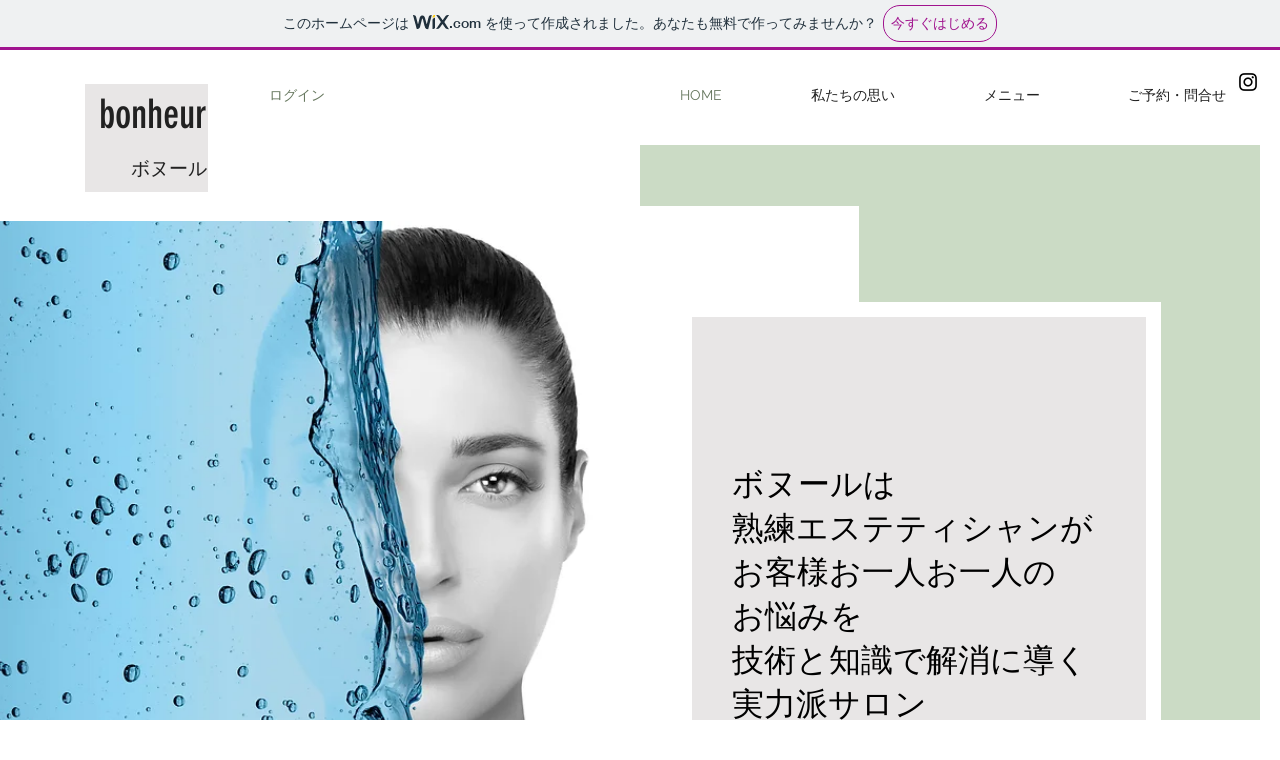

--- FILE ---
content_type: text/html; charset=UTF-8
request_url: https://ffrino.wixsite.com/my-site-5
body_size: 227600
content:
<!DOCTYPE html>
<html lang="ja">
<head>
  
  <!-- SEO Tags -->
  <title>HOME | My Site 5</title>
  <link rel="canonical" href="https://ffrino.wixsite.com/my-site-5"/>
  <meta property="og:title" content="HOME | My Site 5"/>
  <meta property="og:url" content="https://ffrino.wixsite.com/my-site-5"/>
  <meta property="og:site_name" content="My Site 5"/>
  <meta property="og:type" content="website"/>
  <meta name="twitter:card" content="summary_large_image"/>
  <meta name="twitter:title" content="HOME | My Site 5"/>

  
  <meta charset='utf-8'>
  <meta name="viewport" content="width=device-width, initial-scale=1" id="wixDesktopViewport" />
  <meta http-equiv="X-UA-Compatible" content="IE=edge">
  <meta name="generator" content="Wix.com Website Builder"/>

  <link rel="icon" sizes="192x192" href="https://www.wix.com/favicon.ico" type="image/x-icon"/>
  <link rel="shortcut icon" href="https://www.wix.com/favicon.ico" type="image/x-icon"/>
  <link rel="apple-touch-icon" href="https://www.wix.com/favicon.ico" type="image/x-icon"/>

  <!-- Safari Pinned Tab Icon -->
  <!-- <link rel="mask-icon" href="https://www.wix.com/favicon.ico"> -->

  <!-- Original trials -->
  


  <!-- Segmenter Polyfill -->
  <script>
    if (!window.Intl || !window.Intl.Segmenter) {
      (function() {
        var script = document.createElement('script');
        script.src = 'https://static.parastorage.com/unpkg/@formatjs/intl-segmenter@11.7.10/polyfill.iife.js';
        document.head.appendChild(script);
      })();
    }
  </script>

  <!-- Legacy Polyfills -->
  <script nomodule="" src="https://static.parastorage.com/unpkg/core-js-bundle@3.2.1/minified.js"></script>
  <script nomodule="" src="https://static.parastorage.com/unpkg/focus-within-polyfill@5.0.9/dist/focus-within-polyfill.js"></script>

  <!-- Performance API Polyfills -->
  <script>
  (function () {
    var noop = function noop() {};
    if ("performance" in window === false) {
      window.performance = {};
    }
    window.performance.mark = performance.mark || noop;
    window.performance.measure = performance.measure || noop;
    if ("now" in window.performance === false) {
      var nowOffset = Date.now();
      if (performance.timing && performance.timing.navigationStart) {
        nowOffset = performance.timing.navigationStart;
      }
      window.performance.now = function now() {
        return Date.now() - nowOffset;
      };
    }
  })();
  </script>

  <!-- Globals Definitions -->
  <script>
    (function () {
      var now = Date.now()
      window.initialTimestamps = {
        initialTimestamp: now,
        initialRequestTimestamp: Math.round(performance.timeOrigin ? performance.timeOrigin : now - performance.now())
      }

      window.thunderboltTag = "QA_READY"
      window.thunderboltVersion = "1.16761.0"
    })();
  </script>

  <!-- Essential Viewer Model -->
  <script type="application/json" id="wix-essential-viewer-model">{"fleetConfig":{"fleetName":"thunderbolt-seo-isolated-renderer","type":"Rollout","code":1},"mode":{"qa":false,"enableTestApi":false,"debug":false,"ssrIndicator":false,"ssrOnly":false,"siteAssetsFallback":"enable","versionIndicator":false},"componentsLibrariesTopology":[{"artifactId":"editor-elements","namespace":"wixui","url":"https:\/\/static.parastorage.com\/services\/editor-elements\/1.14838.0"},{"artifactId":"editor-elements","namespace":"dsgnsys","url":"https:\/\/static.parastorage.com\/services\/editor-elements\/1.14838.0"}],"siteFeaturesConfigs":{"sessionManager":{"isRunningInDifferentSiteContext":false}},"language":{"userLanguage":"ja"},"siteAssets":{"clientTopology":{"mediaRootUrl":"https:\/\/static.wixstatic.com","staticMediaUrl":"https:\/\/static.wixstatic.com\/media","moduleRepoUrl":"https:\/\/static.parastorage.com\/unpkg","fileRepoUrl":"https:\/\/static.parastorage.com\/services","viewerAppsUrl":"https:\/\/viewer-apps.parastorage.com","viewerAssetsUrl":"https:\/\/viewer-assets.parastorage.com","siteAssetsUrl":"https:\/\/siteassets.parastorage.com","pageJsonServerUrls":["https:\/\/pages.parastorage.com","https:\/\/staticorigin.wixstatic.com","https:\/\/fallback.wix.com\/wix-html-editor-pages-webapp\/page"],"pathOfTBModulesInFileRepoForFallback":"wix-thunderbolt\/dist\/"}},"siteFeatures":["accessibility","appMonitoring","assetsLoader","builderContextProviders","builderModuleLoader","businessLogger","captcha","clickHandlerRegistrar","commonConfig","componentsLoader","componentsRegistry","consentPolicy","cyclicTabbing","domSelectors","dynamicPages","environmentWixCodeSdk","environment","locationWixCodeSdk","mpaNavigation","navigationManager","navigationPhases","ooi","pages","panorama","protectedPages","renderer","reporter","routerFetch","router","scrollRestoration","seoWixCodeSdk","seo","sessionManager","siteMembersWixCodeSdk","siteMembers","siteScrollBlocker","siteWixCodeSdk","speculationRules","ssrCache","stores","structureApi","thunderboltInitializer","tpaCommons","translations","usedPlatformApis","warmupData","windowMessageRegistrar","windowWixCodeSdk","wixCustomElementComponent","wixEmbedsApi","componentsReact","platform"],"site":{"externalBaseUrl":"https:\/\/ffrino.wixsite.com\/my-site-5","isSEO":true},"media":{"staticMediaUrl":"https:\/\/static.wixstatic.com\/media","mediaRootUrl":"https:\/\/static.wixstatic.com\/","staticVideoUrl":"https:\/\/video.wixstatic.com\/"},"requestUrl":"https:\/\/ffrino.wixsite.com\/my-site-5","rollout":{"siteAssetsVersionsRollout":false,"isDACRollout":0,"isTBRollout":true},"commonConfig":{"brand":"wix","host":"VIEWER","bsi":"","consentPolicy":{},"consentPolicyHeader":{},"siteRevision":"4","branchId":"f81c9d80-416d-4990-8e14-172caec75f44","renderingFlow":"NONE","language":"ja","locale":"ja-jp"},"interactionSampleRatio":0.01,"dynamicModelUrl":"https:\/\/ffrino.wixsite.com\/my-site-5\/_api\/v2\/dynamicmodel","accessTokensUrl":"https:\/\/ffrino.wixsite.com\/my-site-5\/_api\/v1\/access-tokens","isExcludedFromSecurityExperiments":false,"experiments":{"specs.thunderbolt.hardenFetchAndXHR":true,"specs.thunderbolt.securityExperiments":true}}</script>
  <script>window.viewerModel = JSON.parse(document.getElementById('wix-essential-viewer-model').textContent)</script>

  <script>
    window.commonConfig = viewerModel.commonConfig
  </script>

  
  <!-- BEGIN handleAccessTokens bundle -->

  <script data-url="https://static.parastorage.com/services/wix-thunderbolt/dist/handleAccessTokens.inline.4f2f9a53.bundle.min.js">(()=>{"use strict";function e(e){let{context:o,property:r,value:n,enumerable:i=!0}=e,c=e.get,l=e.set;if(!r||void 0===n&&!c&&!l)return new Error("property and value are required");let a=o||globalThis,s=a?.[r],u={};if(void 0!==n)u.value=n;else{if(c){let e=t(c);e&&(u.get=e)}if(l){let e=t(l);e&&(u.set=e)}}let p={...u,enumerable:i||!1,configurable:!1};void 0!==n&&(p.writable=!1);try{Object.defineProperty(a,r,p)}catch(e){return e instanceof TypeError?s:e}return s}function t(e,t){return"function"==typeof e?e:!0===e?.async&&"function"==typeof e.func?t?async function(t){return e.func(t)}:async function(){return e.func()}:"function"==typeof e?.func?e.func:void 0}try{e({property:"strictDefine",value:e})}catch{}try{e({property:"defineStrictObject",value:r})}catch{}try{e({property:"defineStrictMethod",value:n})}catch{}var o=["toString","toLocaleString","valueOf","constructor","prototype"];function r(t){let{context:n,property:c,propertiesToExclude:l=[],skipPrototype:a=!1,hardenPrototypePropertiesToExclude:s=[]}=t;if(!c)return new Error("property is required");let u=(n||globalThis)[c],p={},f=i(n,c);u&&("object"==typeof u||"function"==typeof u)&&Reflect.ownKeys(u).forEach(t=>{if(!l.includes(t)&&!o.includes(t)){let o=i(u,t);if(o&&(o.writable||o.configurable)){let{value:r,get:n,set:i,enumerable:c=!1}=o,l={};void 0!==r?l.value=r:n?l.get=n:i&&(l.set=i);try{let o=e({context:u,property:t,...l,enumerable:c});p[t]=o}catch(e){if(!(e instanceof TypeError))throw e;try{p[t]=o.value||o.get||o.set}catch{}}}}});let d={originalObject:u,originalProperties:p};if(!a&&void 0!==u?.prototype){let e=r({context:u,property:"prototype",propertiesToExclude:s,skipPrototype:!0});e instanceof Error||(d.originalPrototype=e?.originalObject,d.originalPrototypeProperties=e?.originalProperties)}return e({context:n,property:c,value:u,enumerable:f?.enumerable}),d}function n(t,o){let r=(o||globalThis)[t],n=i(o||globalThis,t);return r&&n&&(n.writable||n.configurable)?(Object.freeze(r),e({context:globalThis,property:t,value:r})):r}function i(e,t){if(e&&t)try{return Reflect.getOwnPropertyDescriptor(e,t)}catch{return}}function c(e){if("string"!=typeof e)return e;try{return decodeURIComponent(e).toLowerCase().trim()}catch{return e.toLowerCase().trim()}}function l(e,t){let o="";if("string"==typeof e)o=e.split("=")[0]?.trim()||"";else{if(!e||"string"!=typeof e.name)return!1;o=e.name}return t.has(c(o)||"")}function a(e,t){let o;return o="string"==typeof e?e.split(";").map(e=>e.trim()).filter(e=>e.length>0):e||[],o.filter(e=>!l(e,t))}var s=null;function u(){return null===s&&(s=typeof Document>"u"?void 0:Object.getOwnPropertyDescriptor(Document.prototype,"cookie")),s}function p(t,o){if(!globalThis?.cookieStore)return;let r=globalThis.cookieStore.get.bind(globalThis.cookieStore),n=globalThis.cookieStore.getAll.bind(globalThis.cookieStore),i=globalThis.cookieStore.set.bind(globalThis.cookieStore),c=globalThis.cookieStore.delete.bind(globalThis.cookieStore);return e({context:globalThis.CookieStore.prototype,property:"get",value:async function(e){return l(("string"==typeof e?e:e.name)||"",t)?null:r.call(this,e)},enumerable:!0}),e({context:globalThis.CookieStore.prototype,property:"getAll",value:async function(){return a(await n.apply(this,Array.from(arguments)),t)},enumerable:!0}),e({context:globalThis.CookieStore.prototype,property:"set",value:async function(){let e=Array.from(arguments);if(!l(1===e.length?e[0].name:e[0],t))return i.apply(this,e);o&&console.warn(o)},enumerable:!0}),e({context:globalThis.CookieStore.prototype,property:"delete",value:async function(){let e=Array.from(arguments);if(!l(1===e.length?e[0].name:e[0],t))return c.apply(this,e)},enumerable:!0}),e({context:globalThis.cookieStore,property:"prototype",value:globalThis.CookieStore.prototype,enumerable:!1}),e({context:globalThis,property:"cookieStore",value:globalThis.cookieStore,enumerable:!0}),{get:r,getAll:n,set:i,delete:c}}var f=["TextEncoder","TextDecoder","XMLHttpRequestEventTarget","EventTarget","URL","JSON","Reflect","Object","Array","Map","Set","WeakMap","WeakSet","Promise","Symbol","Error"],d=["addEventListener","removeEventListener","dispatchEvent","encodeURI","encodeURIComponent","decodeURI","decodeURIComponent"];const y=(e,t)=>{try{const o=t?t.get.call(document):document.cookie;return o.split(";").map(e=>e.trim()).filter(t=>t?.startsWith(e))[0]?.split("=")[1]}catch(e){return""}},g=(e="",t="",o="/")=>`${e}=; ${t?`domain=${t};`:""} max-age=0; path=${o}; expires=Thu, 01 Jan 1970 00:00:01 GMT`;function m(){(function(){if("undefined"!=typeof window){const e=performance.getEntriesByType("navigation")[0];return"back_forward"===(e?.type||"")}return!1})()&&function(){const{counter:e}=function(){const e=b("getItem");if(e){const[t,o]=e.split("-"),r=o?parseInt(o,10):0;if(r>=3){const e=t?Number(t):0;if(Date.now()-e>6e4)return{counter:0}}return{counter:r}}return{counter:0}}();e<3?(!function(e=1){b("setItem",`${Date.now()}-${e}`)}(e+1),window.location.reload()):console.error("ATS: Max reload attempts reached")}()}function b(e,t){try{return sessionStorage[e]("reload",t||"")}catch(e){console.error("ATS: Error calling sessionStorage:",e)}}const h="client-session-bind",v="sec-fetch-unsupported",{experiments:w}=window.viewerModel,T=[h,"client-binding",v,"svSession","smSession","server-session-bind","wixSession2","wixSession3"].map(e=>e.toLowerCase()),{cookie:S}=function(t,o){let r=new Set(t);return e({context:document,property:"cookie",set:{func:e=>function(e,t,o,r){let n=u(),i=c(t.split(";")[0]||"")||"";[...o].every(e=>!i.startsWith(e.toLowerCase()))&&n?.set?n.set.call(e,t):r&&console.warn(r)}(document,e,r,o)},get:{func:()=>function(e,t){let o=u();if(!o?.get)throw new Error("Cookie descriptor or getter not available");return a(o.get.call(e),t).join("; ")}(document,r)},enumerable:!0}),{cookieStore:p(r,o),cookie:u()}}(T),k="tbReady",x="security_overrideGlobals",{experiments:E,siteFeaturesConfigs:C,accessTokensUrl:P}=window.viewerModel,R=P,M={},O=(()=>{const e=y(h,S);if(w["specs.thunderbolt.browserCacheReload"]){y(v,S)||e?b("removeItem"):m()}return(()=>{const e=g(h),t=g(h,location.hostname);S.set.call(document,e),S.set.call(document,t)})(),e})();O&&(M["client-binding"]=O);const D=fetch;addEventListener(k,function e(t){const{logger:o}=t.detail;try{window.tb.init({fetch:D,fetchHeaders:M})}catch(e){const t=new Error("TB003");o.meter(`${x}_${t.message}`,{paramsOverrides:{errorType:x,eventString:t.message}}),window?.viewerModel?.mode.debug&&console.error(e)}finally{removeEventListener(k,e)}}),E["specs.thunderbolt.hardenFetchAndXHR"]||(window.fetchDynamicModel=()=>C.sessionManager.isRunningInDifferentSiteContext?Promise.resolve({}):fetch(R,{credentials:"same-origin",headers:M}).then(function(e){if(!e.ok)throw new Error(`[${e.status}]${e.statusText}`);return e.json()}),window.dynamicModelPromise=window.fetchDynamicModel())})();
//# sourceMappingURL=https://static.parastorage.com/services/wix-thunderbolt/dist/handleAccessTokens.inline.4f2f9a53.bundle.min.js.map</script>

<!-- END handleAccessTokens bundle -->

<!-- BEGIN overrideGlobals bundle -->

<script data-url="https://static.parastorage.com/services/wix-thunderbolt/dist/overrideGlobals.inline.ec13bfcf.bundle.min.js">(()=>{"use strict";function e(e){let{context:r,property:o,value:n,enumerable:i=!0}=e,c=e.get,a=e.set;if(!o||void 0===n&&!c&&!a)return new Error("property and value are required");let l=r||globalThis,u=l?.[o],s={};if(void 0!==n)s.value=n;else{if(c){let e=t(c);e&&(s.get=e)}if(a){let e=t(a);e&&(s.set=e)}}let p={...s,enumerable:i||!1,configurable:!1};void 0!==n&&(p.writable=!1);try{Object.defineProperty(l,o,p)}catch(e){return e instanceof TypeError?u:e}return u}function t(e,t){return"function"==typeof e?e:!0===e?.async&&"function"==typeof e.func?t?async function(t){return e.func(t)}:async function(){return e.func()}:"function"==typeof e?.func?e.func:void 0}try{e({property:"strictDefine",value:e})}catch{}try{e({property:"defineStrictObject",value:o})}catch{}try{e({property:"defineStrictMethod",value:n})}catch{}var r=["toString","toLocaleString","valueOf","constructor","prototype"];function o(t){let{context:n,property:c,propertiesToExclude:a=[],skipPrototype:l=!1,hardenPrototypePropertiesToExclude:u=[]}=t;if(!c)return new Error("property is required");let s=(n||globalThis)[c],p={},f=i(n,c);s&&("object"==typeof s||"function"==typeof s)&&Reflect.ownKeys(s).forEach(t=>{if(!a.includes(t)&&!r.includes(t)){let r=i(s,t);if(r&&(r.writable||r.configurable)){let{value:o,get:n,set:i,enumerable:c=!1}=r,a={};void 0!==o?a.value=o:n?a.get=n:i&&(a.set=i);try{let r=e({context:s,property:t,...a,enumerable:c});p[t]=r}catch(e){if(!(e instanceof TypeError))throw e;try{p[t]=r.value||r.get||r.set}catch{}}}}});let d={originalObject:s,originalProperties:p};if(!l&&void 0!==s?.prototype){let e=o({context:s,property:"prototype",propertiesToExclude:u,skipPrototype:!0});e instanceof Error||(d.originalPrototype=e?.originalObject,d.originalPrototypeProperties=e?.originalProperties)}return e({context:n,property:c,value:s,enumerable:f?.enumerable}),d}function n(t,r){let o=(r||globalThis)[t],n=i(r||globalThis,t);return o&&n&&(n.writable||n.configurable)?(Object.freeze(o),e({context:globalThis,property:t,value:o})):o}function i(e,t){if(e&&t)try{return Reflect.getOwnPropertyDescriptor(e,t)}catch{return}}function c(e){if("string"!=typeof e)return e;try{return decodeURIComponent(e).toLowerCase().trim()}catch{return e.toLowerCase().trim()}}function a(e,t){return e instanceof Headers?e.forEach((r,o)=>{l(o,t)||e.delete(o)}):Object.keys(e).forEach(r=>{l(r,t)||delete e[r]}),e}function l(e,t){return!t.has(c(e)||"")}function u(e,t){let r=!0,o=function(e){let t,r;if(globalThis.Request&&e instanceof Request)t=e.url;else{if("function"!=typeof e?.toString)throw new Error("Unsupported type for url");t=e.toString()}try{return new URL(t).pathname}catch{return r=t.replace(/#.+/gi,"").split("?").shift(),r.startsWith("/")?r:`/${r}`}}(e),n=c(o);return n&&t.some(e=>n.includes(e))&&(r=!1),r}function s(t,r,o){let n=fetch,i=XMLHttpRequest,c=new Set(r);function s(){let e=new i,r=e.open,n=e.setRequestHeader;return e.open=function(){let n=Array.from(arguments),i=n[1];if(n.length<2||u(i,t))return r.apply(e,n);throw new Error(o||`Request not allowed for path ${i}`)},e.setRequestHeader=function(t,r){l(decodeURIComponent(t),c)&&n.call(e,t,r)},e}return e({property:"fetch",value:function(){let e=function(e,t){return globalThis.Request&&e[0]instanceof Request&&e[0]?.headers?a(e[0].headers,t):e[1]?.headers&&a(e[1].headers,t),e}(arguments,c);return u(arguments[0],t)?n.apply(globalThis,Array.from(e)):new Promise((e,t)=>{t(new Error(o||`Request not allowed for path ${arguments[0]}`))})},enumerable:!0}),e({property:"XMLHttpRequest",value:s,enumerable:!0}),Object.keys(i).forEach(e=>{s[e]=i[e]}),{fetch:n,XMLHttpRequest:i}}var p=["TextEncoder","TextDecoder","XMLHttpRequestEventTarget","EventTarget","URL","JSON","Reflect","Object","Array","Map","Set","WeakMap","WeakSet","Promise","Symbol","Error"],f=["addEventListener","removeEventListener","dispatchEvent","encodeURI","encodeURIComponent","decodeURI","decodeURIComponent"];const d=function(){let t=globalThis.open,r=document.open;function o(e,r,o){let n="string"!=typeof e,i=t.call(window,e,r,o);return n||e&&function(e){return e.startsWith("//")&&/(?:[a-z0-9](?:[a-z0-9-]{0,61}[a-z0-9])?\.)+[a-z0-9][a-z0-9-]{0,61}[a-z0-9]/g.test(`${location.protocol}:${e}`)&&(e=`${location.protocol}${e}`),!e.startsWith("http")||new URL(e).hostname===location.hostname}(e)?{}:i}return e({property:"open",value:o,context:globalThis,enumerable:!0}),e({property:"open",value:function(e,t,n){return e?o(e,t,n):r.call(document,e||"",t||"",n||"")},context:document,enumerable:!0}),{open:t,documentOpen:r}},y=function(){let t=document.createElement,r=Element.prototype.setAttribute,o=Element.prototype.setAttributeNS;return e({property:"createElement",context:document,value:function(n,i){let a=t.call(document,n,i);if("iframe"===c(n)){e({property:"srcdoc",context:a,get:()=>"",set:()=>{console.warn("`srcdoc` is not allowed in iframe elements.")}});let t=function(e,t){"srcdoc"!==e.toLowerCase()?r.call(a,e,t):console.warn("`srcdoc` attribute is not allowed to be set.")},n=function(e,t,r){"srcdoc"!==t.toLowerCase()?o.call(a,e,t,r):console.warn("`srcdoc` attribute is not allowed to be set.")};a.setAttribute=t,a.setAttributeNS=n}return a},enumerable:!0}),{createElement:t,setAttribute:r,setAttributeNS:o}},m=["client-binding"],b=["/_api/v1/access-tokens","/_api/v2/dynamicmodel","/_api/one-app-session-web/v3/businesses"],h=function(){let t=setTimeout,r=setInterval;return o("setTimeout",0,globalThis),o("setInterval",0,globalThis),{setTimeout:t,setInterval:r};function o(t,r,o){let n=o||globalThis,i=n[t];if(!i||"function"!=typeof i)throw new Error(`Function ${t} not found or is not a function`);e({property:t,value:function(){let e=Array.from(arguments);if("string"!=typeof e[r])return i.apply(n,e);console.warn(`Calling ${t} with a String Argument at index ${r} is not allowed`)},context:o,enumerable:!0})}},v=function(){if(navigator&&"serviceWorker"in navigator){let t=navigator.serviceWorker.register;return e({context:navigator.serviceWorker,property:"register",value:function(){console.log("Service worker registration is not allowed")},enumerable:!0}),{register:t}}return{}};performance.mark("overrideGlobals started");const{isExcludedFromSecurityExperiments:g,experiments:w}=window.viewerModel,E=!g&&w["specs.thunderbolt.securityExperiments"];try{d(),E&&y(),w["specs.thunderbolt.hardenFetchAndXHR"]&&E&&s(b,m),v(),(e=>{let t=[],r=[];r=r.concat(["TextEncoder","TextDecoder"]),e&&(r=r.concat(["XMLHttpRequestEventTarget","EventTarget"])),r=r.concat(["URL","JSON"]),e&&(t=t.concat(["addEventListener","removeEventListener"])),t=t.concat(["encodeURI","encodeURIComponent","decodeURI","decodeURIComponent"]),r=r.concat(["String","Number"]),e&&r.push("Object"),r=r.concat(["Reflect"]),t.forEach(e=>{n(e),["addEventListener","removeEventListener"].includes(e)&&n(e,document)}),r.forEach(e=>{o({property:e})})})(E),E&&h()}catch(e){window?.viewerModel?.mode.debug&&console.error(e);const t=new Error("TB006");window.fedops?.reportError(t,"security_overrideGlobals"),window.Sentry?window.Sentry.captureException(t):globalThis.defineStrictProperty("sentryBuffer",[t],window,!1)}performance.mark("overrideGlobals ended")})();
//# sourceMappingURL=https://static.parastorage.com/services/wix-thunderbolt/dist/overrideGlobals.inline.ec13bfcf.bundle.min.js.map</script>

<!-- END overrideGlobals bundle -->


  
  <script>
    window.commonConfig = viewerModel.commonConfig

	
  </script>

  <!-- Initial CSS -->
  <style data-url="https://static.parastorage.com/services/wix-thunderbolt/dist/main.347af09f.min.css">@keyframes slide-horizontal-new{0%{transform:translateX(100%)}}@keyframes slide-horizontal-old{80%{opacity:1}to{opacity:0;transform:translateX(-100%)}}@keyframes slide-vertical-new{0%{transform:translateY(-100%)}}@keyframes slide-vertical-old{80%{opacity:1}to{opacity:0;transform:translateY(100%)}}@keyframes out-in-new{0%{opacity:0}}@keyframes out-in-old{to{opacity:0}}:root:active-view-transition{view-transition-name:none}::view-transition{pointer-events:none}:root:active-view-transition::view-transition-new(page-group),:root:active-view-transition::view-transition-old(page-group){animation-duration:.6s;cursor:wait;pointer-events:all}:root:active-view-transition-type(SlideHorizontal)::view-transition-old(page-group){animation:slide-horizontal-old .6s cubic-bezier(.83,0,.17,1) forwards;mix-blend-mode:normal}:root:active-view-transition-type(SlideHorizontal)::view-transition-new(page-group){animation:slide-horizontal-new .6s cubic-bezier(.83,0,.17,1) backwards;mix-blend-mode:normal}:root:active-view-transition-type(SlideVertical)::view-transition-old(page-group){animation:slide-vertical-old .6s cubic-bezier(.83,0,.17,1) forwards;mix-blend-mode:normal}:root:active-view-transition-type(SlideVertical)::view-transition-new(page-group){animation:slide-vertical-new .6s cubic-bezier(.83,0,.17,1) backwards;mix-blend-mode:normal}:root:active-view-transition-type(OutIn)::view-transition-old(page-group){animation:out-in-old .35s cubic-bezier(.22,1,.36,1) forwards}:root:active-view-transition-type(OutIn)::view-transition-new(page-group){animation:out-in-new .35s cubic-bezier(.64,0,.78,0) .35s backwards}@media(prefers-reduced-motion:reduce){::view-transition-group(*),::view-transition-new(*),::view-transition-old(*){animation:none!important}}body,html{background:transparent;border:0;margin:0;outline:0;padding:0;vertical-align:baseline}body{--scrollbar-width:0px;font-family:Arial,Helvetica,sans-serif;font-size:10px}body,html{height:100%}body{overflow-x:auto;overflow-y:scroll}body:not(.responsive) #site-root{min-width:var(--site-width);width:100%}body:not([data-js-loaded]) [data-hide-prejs]{visibility:hidden}interact-element{display:contents}#SITE_CONTAINER{position:relative}:root{--one-unit:1vw;--section-max-width:9999px;--spx-stopper-max:9999px;--spx-stopper-min:0px;--browser-zoom:1}@supports(-webkit-appearance:none) and (stroke-color:transparent){:root{--safari-sticky-fix:opacity;--experimental-safari-sticky-fix:translateZ(0)}}@supports(container-type:inline-size){:root{--one-unit:1cqw}}[id^=oldHoverBox-]{mix-blend-mode:plus-lighter;transition:opacity .5s ease,visibility .5s ease}[data-mesh-id$=inlineContent-gridContainer]:has(>[id^=oldHoverBox-]){isolation:isolate}</style>
<style data-url="https://static.parastorage.com/services/wix-thunderbolt/dist/main.renderer.9cb0985f.min.css">a,abbr,acronym,address,applet,b,big,blockquote,button,caption,center,cite,code,dd,del,dfn,div,dl,dt,em,fieldset,font,footer,form,h1,h2,h3,h4,h5,h6,header,i,iframe,img,ins,kbd,label,legend,li,nav,object,ol,p,pre,q,s,samp,section,small,span,strike,strong,sub,sup,table,tbody,td,tfoot,th,thead,title,tr,tt,u,ul,var{background:transparent;border:0;margin:0;outline:0;padding:0;vertical-align:baseline}input,select,textarea{box-sizing:border-box;font-family:Helvetica,Arial,sans-serif}ol,ul{list-style:none}blockquote,q{quotes:none}ins{text-decoration:none}del{text-decoration:line-through}table{border-collapse:collapse;border-spacing:0}a{cursor:pointer;text-decoration:none}.testStyles{overflow-y:hidden}.reset-button{-webkit-appearance:none;background:none;border:0;color:inherit;font:inherit;line-height:normal;outline:0;overflow:visible;padding:0;-webkit-user-select:none;-moz-user-select:none;-ms-user-select:none}:focus{outline:none}body.device-mobile-optimized:not(.disable-site-overflow){overflow-x:hidden;overflow-y:scroll}body.device-mobile-optimized:not(.responsive) #SITE_CONTAINER{margin-left:auto;margin-right:auto;overflow-x:visible;position:relative;width:320px}body.device-mobile-optimized:not(.responsive):not(.blockSiteScrolling) #SITE_CONTAINER{margin-top:0}body.device-mobile-optimized>*{max-width:100%!important}body.device-mobile-optimized #site-root{overflow-x:hidden;overflow-y:hidden}@supports(overflow:clip){body.device-mobile-optimized #site-root{overflow-x:clip;overflow-y:clip}}body.device-mobile-non-optimized #SITE_CONTAINER #site-root{overflow-x:clip;overflow-y:clip}body.device-mobile-non-optimized.fullScreenMode{background-color:#5f6360}body.device-mobile-non-optimized.fullScreenMode #MOBILE_ACTIONS_MENU,body.device-mobile-non-optimized.fullScreenMode #SITE_BACKGROUND,body.device-mobile-non-optimized.fullScreenMode #site-root,body.fullScreenMode #WIX_ADS{visibility:hidden}body.fullScreenMode{overflow-x:hidden!important;overflow-y:hidden!important}body.fullScreenMode.device-mobile-optimized #TINY_MENU{opacity:0;pointer-events:none}body.fullScreenMode-scrollable.device-mobile-optimized{overflow-x:hidden!important;overflow-y:auto!important}body.fullScreenMode-scrollable.device-mobile-optimized #masterPage,body.fullScreenMode-scrollable.device-mobile-optimized #site-root{overflow-x:hidden!important;overflow-y:hidden!important}body.fullScreenMode-scrollable.device-mobile-optimized #SITE_BACKGROUND,body.fullScreenMode-scrollable.device-mobile-optimized #masterPage{height:auto!important}body.fullScreenMode-scrollable.device-mobile-optimized #masterPage.mesh-layout{height:0!important}body.blockSiteScrolling,body.siteScrollingBlocked{position:fixed;width:100%}body.blockSiteScrolling #SITE_CONTAINER{margin-top:calc(var(--blocked-site-scroll-margin-top)*-1)}#site-root{margin:0 auto;min-height:100%;position:relative;top:var(--wix-ads-height)}#site-root img:not([src]){visibility:hidden}#site-root svg img:not([src]){visibility:visible}.auto-generated-link{color:inherit}#SCROLL_TO_BOTTOM,#SCROLL_TO_TOP{height:0}.has-click-trigger{cursor:pointer}.fullScreenOverlay{bottom:0;display:flex;justify-content:center;left:0;overflow-y:hidden;position:fixed;right:0;top:-60px;z-index:1005}.fullScreenOverlay>.fullScreenOverlayContent{bottom:0;left:0;margin:0 auto;overflow:hidden;position:absolute;right:0;top:60px;transform:translateZ(0)}[data-mesh-id$=centeredContent],[data-mesh-id$=form],[data-mesh-id$=inlineContent]{pointer-events:none;position:relative}[data-mesh-id$=-gridWrapper],[data-mesh-id$=-rotated-wrapper]{pointer-events:none}[data-mesh-id$=-gridContainer]>*,[data-mesh-id$=-rotated-wrapper]>*,[data-mesh-id$=inlineContent]>:not([data-mesh-id$=-gridContainer]){pointer-events:auto}.device-mobile-optimized #masterPage.mesh-layout #SOSP_CONTAINER_CUSTOM_ID{grid-area:2/1/3/2;-ms-grid-row:2;position:relative}#masterPage.mesh-layout{-ms-grid-rows:max-content max-content min-content max-content;-ms-grid-columns:100%;align-items:start;display:-ms-grid;display:grid;grid-template-columns:100%;grid-template-rows:max-content max-content min-content max-content;justify-content:stretch}#masterPage.mesh-layout #PAGES_CONTAINER,#masterPage.mesh-layout #SITE_FOOTER-placeholder,#masterPage.mesh-layout #SITE_FOOTER_WRAPPER,#masterPage.mesh-layout #SITE_HEADER-placeholder,#masterPage.mesh-layout #SITE_HEADER_WRAPPER,#masterPage.mesh-layout #SOSP_CONTAINER_CUSTOM_ID[data-state~=mobileView],#masterPage.mesh-layout #soapAfterPagesContainer,#masterPage.mesh-layout #soapBeforePagesContainer{-ms-grid-row-align:start;-ms-grid-column-align:start;-ms-grid-column:1}#masterPage.mesh-layout #SITE_HEADER-placeholder,#masterPage.mesh-layout #SITE_HEADER_WRAPPER{grid-area:1/1/2/2;-ms-grid-row:1}#masterPage.mesh-layout #PAGES_CONTAINER,#masterPage.mesh-layout #soapAfterPagesContainer,#masterPage.mesh-layout #soapBeforePagesContainer{grid-area:3/1/4/2;-ms-grid-row:3}#masterPage.mesh-layout #soapAfterPagesContainer,#masterPage.mesh-layout #soapBeforePagesContainer{width:100%}#masterPage.mesh-layout #PAGES_CONTAINER{align-self:stretch}#masterPage.mesh-layout main#PAGES_CONTAINER{display:block}#masterPage.mesh-layout #SITE_FOOTER-placeholder,#masterPage.mesh-layout #SITE_FOOTER_WRAPPER{grid-area:4/1/5/2;-ms-grid-row:4}#masterPage.mesh-layout #SITE_PAGES,#masterPage.mesh-layout [data-mesh-id=PAGES_CONTAINERcenteredContent],#masterPage.mesh-layout [data-mesh-id=PAGES_CONTAINERinlineContent]{height:100%}#masterPage.mesh-layout.desktop>*{width:100%}#masterPage.mesh-layout #PAGES_CONTAINER,#masterPage.mesh-layout #SITE_FOOTER,#masterPage.mesh-layout #SITE_FOOTER_WRAPPER,#masterPage.mesh-layout #SITE_HEADER,#masterPage.mesh-layout #SITE_HEADER_WRAPPER,#masterPage.mesh-layout #SITE_PAGES,#masterPage.mesh-layout #masterPageinlineContent{position:relative}#masterPage.mesh-layout #SITE_HEADER{grid-area:1/1/2/2}#masterPage.mesh-layout #SITE_FOOTER{grid-area:4/1/5/2}#masterPage.mesh-layout.overflow-x-clip #SITE_FOOTER,#masterPage.mesh-layout.overflow-x-clip #SITE_HEADER{overflow-x:clip}[data-z-counter]{z-index:0}[data-z-counter="0"]{z-index:auto}.wixSiteProperties{-webkit-font-smoothing:antialiased;-moz-osx-font-smoothing:grayscale}:root{--wst-button-color-fill-primary:rgb(var(--color_48));--wst-button-color-border-primary:rgb(var(--color_49));--wst-button-color-text-primary:rgb(var(--color_50));--wst-button-color-fill-primary-hover:rgb(var(--color_51));--wst-button-color-border-primary-hover:rgb(var(--color_52));--wst-button-color-text-primary-hover:rgb(var(--color_53));--wst-button-color-fill-primary-disabled:rgb(var(--color_54));--wst-button-color-border-primary-disabled:rgb(var(--color_55));--wst-button-color-text-primary-disabled:rgb(var(--color_56));--wst-button-color-fill-secondary:rgb(var(--color_57));--wst-button-color-border-secondary:rgb(var(--color_58));--wst-button-color-text-secondary:rgb(var(--color_59));--wst-button-color-fill-secondary-hover:rgb(var(--color_60));--wst-button-color-border-secondary-hover:rgb(var(--color_61));--wst-button-color-text-secondary-hover:rgb(var(--color_62));--wst-button-color-fill-secondary-disabled:rgb(var(--color_63));--wst-button-color-border-secondary-disabled:rgb(var(--color_64));--wst-button-color-text-secondary-disabled:rgb(var(--color_65));--wst-color-fill-base-1:rgb(var(--color_36));--wst-color-fill-base-2:rgb(var(--color_37));--wst-color-fill-base-shade-1:rgb(var(--color_38));--wst-color-fill-base-shade-2:rgb(var(--color_39));--wst-color-fill-base-shade-3:rgb(var(--color_40));--wst-color-fill-accent-1:rgb(var(--color_41));--wst-color-fill-accent-2:rgb(var(--color_42));--wst-color-fill-accent-3:rgb(var(--color_43));--wst-color-fill-accent-4:rgb(var(--color_44));--wst-color-fill-background-primary:rgb(var(--color_11));--wst-color-fill-background-secondary:rgb(var(--color_12));--wst-color-text-primary:rgb(var(--color_15));--wst-color-text-secondary:rgb(var(--color_14));--wst-color-action:rgb(var(--color_18));--wst-color-disabled:rgb(var(--color_39));--wst-color-title:rgb(var(--color_45));--wst-color-subtitle:rgb(var(--color_46));--wst-color-line:rgb(var(--color_47));--wst-font-style-h2:var(--font_2);--wst-font-style-h3:var(--font_3);--wst-font-style-h4:var(--font_4);--wst-font-style-h5:var(--font_5);--wst-font-style-h6:var(--font_6);--wst-font-style-body-large:var(--font_7);--wst-font-style-body-medium:var(--font_8);--wst-font-style-body-small:var(--font_9);--wst-font-style-body-x-small:var(--font_10);--wst-color-custom-1:rgb(var(--color_13));--wst-color-custom-2:rgb(var(--color_16));--wst-color-custom-3:rgb(var(--color_17));--wst-color-custom-4:rgb(var(--color_19));--wst-color-custom-5:rgb(var(--color_20));--wst-color-custom-6:rgb(var(--color_21));--wst-color-custom-7:rgb(var(--color_22));--wst-color-custom-8:rgb(var(--color_23));--wst-color-custom-9:rgb(var(--color_24));--wst-color-custom-10:rgb(var(--color_25));--wst-color-custom-11:rgb(var(--color_26));--wst-color-custom-12:rgb(var(--color_27));--wst-color-custom-13:rgb(var(--color_28));--wst-color-custom-14:rgb(var(--color_29));--wst-color-custom-15:rgb(var(--color_30));--wst-color-custom-16:rgb(var(--color_31));--wst-color-custom-17:rgb(var(--color_32));--wst-color-custom-18:rgb(var(--color_33));--wst-color-custom-19:rgb(var(--color_34));--wst-color-custom-20:rgb(var(--color_35))}.wix-presets-wrapper{display:contents}</style>

  <meta name="format-detection" content="telephone=no">
  <meta name="skype_toolbar" content="skype_toolbar_parser_compatible">
  
  

  

  

  <!-- head performance data start -->
  
  <!-- head performance data end -->
  

    


    
<style data-href="https://static.parastorage.com/services/editor-elements-library/dist/thunderbolt/rb_wixui.thunderbolt[LoginSocialBar].cf973417.min.css">.z3SJ3E{color:var(--arrow-bg-color,var(--wst-accent-1-color,rgb(var(--fillcolor,var(--color_18,color_18)))));display:var(--arrow-display,none);flex-shrink:0;padding-left:7px;padding-right:7px}.c4iU97{height:var(--arrow-size,14px);width:var(--arrow-size,14px)}.Cg44ot{display:flex;height:100%;width:100%}.Cg44ot:before{background-color:currentColor;content:" ";display:block;height:100%;-webkit-mask-image:var(--arrow-icon,url("data:image/svg+xml;charset=utf-8,%3Csvg xmlns='http://www.w3.org/2000/svg' viewBox='0 0 26 26'%3E%3Cpath d='M13 20.4 0 7.4l1.8-1.8L13 16.8 24.2 5.6 26 7.4z'/%3E%3C/svg%3E"));mask-image:var(--arrow-icon,url("data:image/svg+xml;charset=utf-8,%3Csvg xmlns='http://www.w3.org/2000/svg' viewBox='0 0 26 26'%3E%3Cpath d='M13 20.4 0 7.4l1.8-1.8L13 16.8 24.2 5.6 26 7.4z'/%3E%3C/svg%3E"));-webkit-mask-position:center;mask-position:center;-webkit-mask-repeat:no-repeat;mask-repeat:no-repeat;width:100%}.dVkVf7{display:flex;height:100%;width:100%}.dVkVf7:before{background-color:currentColor;content:" ";display:block;height:100%;-webkit-mask-image:var(--arrow-icon,url("data:image/svg+xml;charset=utf-8,%3Csvg xmlns='http://www.w3.org/2000/svg' viewBox='0 0 26 26'%3E%3Cpath d='M13 20.4 0 7.4l1.8-1.8L13 16.8 24.2 5.6 26 7.4z'/%3E%3C/svg%3E"));mask-image:var(--arrow-icon,url("data:image/svg+xml;charset=utf-8,%3Csvg xmlns='http://www.w3.org/2000/svg' viewBox='0 0 26 26'%3E%3Cpath d='M13 20.4 0 7.4l1.8-1.8L13 16.8 24.2 5.6 26 7.4z'/%3E%3C/svg%3E"));-webkit-mask-position:center;mask-position:center;-webkit-mask-repeat:no-repeat;mask-repeat:no-repeat;width:100%}.aeyn4z{bottom:0;left:0;position:absolute;right:0;top:0}.qQrFOK{cursor:pointer}.VDJedC{-webkit-tap-highlight-color:rgba(0,0,0,0);fill:var(--corvid-fill-color,var(--fill));fill-opacity:var(--fill-opacity);stroke:var(--corvid-stroke-color,var(--stroke));stroke-opacity:var(--stroke-opacity);stroke-width:var(--stroke-width);filter:var(--drop-shadow,none);opacity:var(--opacity);transform:var(--flip)}.VDJedC,.VDJedC svg{bottom:0;left:0;position:absolute;right:0;top:0}.VDJedC svg{height:var(--svg-calculated-height,100%);margin:auto;padding:var(--svg-calculated-padding,0);width:var(--svg-calculated-width,100%)}.VDJedC svg:not([data-type=ugc]){overflow:visible}.l4CAhn *{vector-effect:non-scaling-stroke}.zS8yv5{align-items:center;aspect-ratio:1;display:flex;justify-content:center;letter-spacing:0;overflow:hidden;position:relative;text-align:center}.zS8yv5:before{font-family:Madefor,Helvetica Neue,Helvetica,Arial,メイリオ,meiryo,ヒラギノ角ゴ pro w3,hiragino kaku gothic pro,sans-serif;font-weight:500}.EJYIOZ:before{align-items:center;content:attr(data-initials);display:flex;justify-content:center}.EJYIOZ:before,.JdvX72:before{height:100%;position:absolute;width:100%}.JdvX72:before{background-image:url("data:image/svg+xml;charset=utf-8,%3Csvg id='Layer_1' data-name='Layer 1' xmlns='http://www.w3.org/2000/svg' viewBox='0 0 200 200'%3E%3Cdefs%3E%3Cstyle%3E.cls-anonymous-icon{fill:%23969696}%3C/style%3E%3C/defs%3E%3Cellipse class='cls-anonymous-icon' cx='103.7' cy='74.3' rx='38.3' ry='38.7'/%3E%3Cpath style='fill:none' d='M0 0h200v200H0z'/%3E%3Cpath class='cls-anonymous-icon' d='M188.4 200c-7.4-43.6-44.2-76.8-88.4-76.8S19 156.4 11.6 200Z'/%3E%3C/svg%3E");content:""}.Tj01hh,.jhxvbR{display:block;height:100%;width:100%}.jhxvbR img{max-width:var(--wix-img-max-width,100%)}.jhxvbR[data-animate-blur] img{filter:blur(9px);transition:filter .8s ease-in}.jhxvbR[data-animate-blur] img[data-load-done]{filter:none}.V8gwZj{fill:var(--avatar-fill-color,var(--wst-accent-1-color,rgba(var(--fillcolor,var(--color_18,color_18)),var(--alpha-fillcolor,1))));fill-opacity:var(--alpha-fillcolor);border-color:var(--wst-base-2-color,rgba(var(--brd,var(--color_15,color_15)),var(--alpha-brd,1)));border-radius:var(--avatarCornerRadius,100px);border-style:solid;display:var(--logged-in-avatar-display,block);flex-shrink:0;margin-left:7px;margin-right:7px;overflow:hidden;position:inherit}.V8gwZj.CiSb4N{border-width:var(--avatarAndArrowStrokeWidth,0)}.V8gwZj .aBATL4{position:static}.V8gwZj img,.V8gwZj svg{display:block;position:static!important}.V8gwZj .ZeCqr2,.V8gwZj img,.V8gwZj svg{height:var(--icon-size,26px)!important;width:var(--icon-size,26px)!important}.V8gwZj .ZeCqr2{background-color:var(--avatar-fill-color,var(--wst-accent-1-color,rgba(var(--fillcolor,var(--color_18,color_18)),var(--alpha-fillcolor,1))))}.V8gwZj .ZeCqr2:before{color:#fff;font-size:calc(var(--icon-size, 26px)*.5)!important;line-height:var(--icon-size,26px)!important}.V8gwZj.b2cSkJ{display:var(--logged-out-avatar-display,block);height:var(--logged-out-icon-size,26px)}.V8gwZj.b2cSkJ .ZeCqr2,.V8gwZj.b2cSkJ img,.V8gwZj.b2cSkJ svg{height:var(--logged-out-icon-size,26px)!important;width:var(--logged-out-icon-size,26px)!important}.V8gwZj.b2cSkJ .ZeCqr2:before{font-size:calc(var(--logged-out-icon-size, 26px)*.5)!important;line-height:var(--logged-out-icon-size,26px)!important}.Awml3x{fill:rgba(var(--fillcolor,var(--color_0,color_0)),var(--alpha-fillcolor,1));fill-opacity:var(--alpha-fillcolor);display:var(--logged-in-avatar-display,block);flex-shrink:0;height:var(--icon-size,26px);padding-left:7px;padding-right:7px;position:inherit}.Awml3x.GodvU2{height:calc(var(--icon-size, 26px) + var(--avatarAndArrowStrokeWidth, 0px))}.Awml3x.GodvU2 .H3TGaA,.Awml3x.GodvU2 img,.Awml3x.GodvU2 svg{border:var(--avatarAndArrowStrokeWidth,0) solid rgba(var(--brd,var(--color_15,color_15)),var(--alpha-brd,1));border-radius:var(--avatarCornerRadius,100px)}.Awml3x .ZSUPFt{position:static}.Awml3x img,.Awml3x svg{display:block;position:static!important}.Awml3x .H3TGaA,.Awml3x img,.Awml3x svg{height:var(--icon-size,26px)!important;width:var(--icon-size,26px)!important}.Awml3x .H3TGaA{background-color:rgba(var(--fillcolor,var(--color_18,color_18)),var(--alpha-fillcolor,1))}.Awml3x .H3TGaA:before{color:#fff;font-size:calc(var(--icon-size, 26px)*.5)!important;line-height:var(--icon-size,26px)!important}.Awml3x.p6L7cw{display:var(--logged-out-avatar-display,block);height:var(--logged-out-icon-size,26px)}.Awml3x.p6L7cw.GodvU2{height:calc(var(--logged-out-icon-size, 26px) + var(--avatarAndArrowStrokeWidth, 0px))}.Awml3x.p6L7cw .H3TGaA,.Awml3x.p6L7cw img,.Awml3x.p6L7cw svg{height:var(--logged-out-icon-size,26px)!important;width:var(--logged-out-icon-size,26px)!important}.Awml3x.p6L7cw .H3TGaA:before{font-size:calc(var(--logged-out-icon-size, 26px)*.5)!important;line-height:var(--logged-out-icon-size,26px)!important}.p6HTCy{background-color:var(--wst-base-1-color,rgba(var(--bg-dd,var(--color_11,color_11)),var(--alpha-bg-dd,1)));border:var(--brw-dd,1px) solid var(--wst-base-2-color,rgba(var(--brd-dd,var(--color_15,color_15)),var(--alpha-brd-dd,1)));border-radius:var(--rd-dd,0);box-shadow:var(--shd-dd,0 0 0 transparent);box-sizing:border-box;color:var(--wst-base-2-color,rgb(var(--txt-dd,var(--color_15,color_15))));display:none;font:var(--wst-paragraph-2-font,var(--fnt,var(--font_8)));inset-inline-end:14px;max-width:300px;min-width:100px;padding:10px 0;position:absolute;z-index:99999}.p6HTCy:not(.sugHbx){font-size:var(--fnt-size-dd,15px)}.p6HTCy:not(.RZMHje){top:calc(100% + var(--brw, 0px))}.p6HTCy.RZMHje{opacity:0}.p6HTCy.RZMHje.KXBgPq{opacity:1}.p6HTCy.jO2Fxa{display:block}.p6HTCy hr{margin:5px 20px;opacity:.4}.Eurc9v>.Eurc9v{margin-inline-start:16px}.s01nH_{--force-state-metadata:selected}.lsOYYV{color:inherit;cursor:pointer;display:flex;justify-content:var(--menu-items-alignment,flex-start);line-height:260%;padding:0 20px}.lsOYYV.s01nH_{color:var(--text-color-interactive,rgb(var(--txt-slct-dd,var(--color_19,color_19))))}.lsOYYV.s01nH_,.lsOYYV:hover{-webkit-text-decoration:var(--text-decoration-interactive,none);text-decoration:var(--text-decoration-interactive,none)}.lsOYYV:hover{color:var(--text-color-interactive,rgb(var(--txth-dd,var(--color_19,color_19))))}.lsOYYV .HZf5Ym{overflow:hidden;text-overflow:ellipsis;white-space:nowrap}.lsOYYV .e1wX6W{opacity:.6}.e1wX6W{padding-inline-start:12px}.XVPL8q{align-self:center;display:flex;flex-shrink:0;padding-bottom:6px;padding-inline-end:3px;padding-top:6px;padding-inline-start:14px}.XVPL8q ._3sKSe{height:21px;position:relative;width:21px}.XVPL8q ._3sKSe svg{fill:var(--icon-fill-color,var(--wst-accent-1-color,rgba(var(--fillcolor,var(--color_0,color_0)),var(--alpha-fillcolor,1))));fill-opacity:var(--alpha-fillcolor);height:21px;width:21px}.XVPL8q ._SWmiG{margin-inline-end:10px}.XVPL8q .NUcgT6{inset-inline-start:50%}.NUcgT6{background-color:var(--icon-badge-bg,rgba(var(--badge-bg,226,28,33),var(--alpha-badge-bg,1)));border-radius:10px;color:var(--icon-badge-text,var(--wst-base-1-color,rgb(var(--badge-txt,255,255,255))));display:block;font:unset;font-family:Arial,Helvetica,sans-serif;font-size:10px;height:18px;letter-spacing:1px;line-height:18px;padding-left:6px;padding-right:6px;pointer-events:none;position:absolute;text-align:center;top:0}.YkbuRz{align-items:center;display:flex;height:100%;max-width:100%;position:relative}.G6GNlz{display:var(--icons-display,block)}.bLcQyE .K0sbQf{padding-inline-start:var(--user-section-padding-start,7px)}.K0sbQf{align-items:center;cursor:pointer;display:flex;min-width:0;padding:6px 7px;position:relative;text-align:center;white-space:nowrap}.K0sbQf .ukB2Bd{display:var(--logged-in-text-display,none);min-width:60px;overflow:hidden;text-overflow:ellipsis}.K0sbQf .ukB2Bd,.K0sbQf .zhlV_J{padding-left:7px;padding-right:7px}.K0sbQf .zhlV_J{color:rgb(var(--fillcolor,var(--color_18,color_18)));display:var(--arrow-display,none);flex-shrink:0}.K0sbQf .zhlV_J .m11Au3{height:var(--arrow-size,14px);width:var(--arrow-size,14px)}.K0sbQf:hover .m11Au3{color:var(--arrow-bg-color,var(--wst-accent-1-color,rgb(var(--txth,var(--color_19,color_19)))))}.K0sbQf:hover .ukB2Bd{color:var(--text-color-interactive,rgb(var(--txth,var(--color_19,color_19))));-webkit-text-decoration:var(--text-decoration-interactive,none);text-decoration:var(--text-decoration-interactive,none)}.Vc2GM7{display:var(--greeting-text-display,none)}.eUGVn8{align-items:center;color:inherit;cursor:pointer;display:flex;font:inherit;min-width:0;padding:6px 7px;position:relative;white-space:nowrap}.eUGVn8 .LcZX5c{display:var(--logged-out-text-display,block);padding-left:7px;padding-right:7px}.eUGVn8:hover .LcZX5c{opacity:.7}.pGZMn2{--display:flex;--line-arrow-icon:url("data:image/svg+xml;charset=utf-8,%3Csvg xmlns='http://www.w3.org/2000/svg' viewBox='0 0 26 26'%3E%3Cpath d='M13 20.4 0 7.4l1.8-1.8L13 16.8 24.2 5.6 26 7.4z'/%3E%3C/svg%3E");--full-arrow-icon:url('data:image/svg+xml;charset=utf-8,<svg xmlns="http://www.w3.org/2000/svg" viewBox="0 0 26 26"><path d="M13 18.7 26 7.3H0z"/></svg>');align-items:center;background-color:rgba(var(--bg,var(--color_11,color_11)),var(--alpha-bg,1));border:var(--brw,0) solid var(--wst-base-2-color,rgba(var(--brd,var(--color_15,color_15)),var(--alpha-brd,1)));border-radius:var(--rd,0);box-shadow:var(--shd,0 0 0 transparent);box-sizing:border-box;color:var(--wst-accent-1-color,rgb(var(--txt,var(--color_18,color_18))));display:var(--display);font:var(--wst-paragraph-2-font,var(--fnt,var(--font_8)));justify-content:flex-end}</style>
<style data-href="https://static.parastorage.com/services/editor-elements-library/dist/thunderbolt/rb_wixui.thunderbolt_bootstrap-responsive.5018a9e9.min.css">._pfxlW{clip-path:inset(50%);height:24px;position:absolute;width:24px}._pfxlW:active,._pfxlW:focus{clip-path:unset;right:0;top:50%;transform:translateY(-50%)}._pfxlW.RG3k61{transform:translateY(-50%) rotate(180deg)}.r4OX7l,.xTjc1A{box-sizing:border-box;height:100%;overflow:visible;position:relative;width:auto}.r4OX7l[data-state~=header] a,.r4OX7l[data-state~=header] div,[data-state~=header].xTjc1A a,[data-state~=header].xTjc1A div{cursor:default!important}.r4OX7l .UiHgGh,.xTjc1A .UiHgGh{display:inline-block;height:100%;width:100%}.xTjc1A{--display:inline-block;cursor:pointer;display:var(--display);font:var(--fnt,var(--font_1))}.xTjc1A .yRj2ms{padding:0 var(--pad,5px)}.xTjc1A .JS76Uv{color:rgb(var(--txt,var(--color_15,color_15)));display:inline-block;padding:0 10px;transition:var(--trans,color .4s ease 0s)}.xTjc1A[data-state~=drop]{display:block;width:100%}.xTjc1A[data-state~=drop] .JS76Uv{padding:0 .5em}.xTjc1A[data-state~=link]:hover .JS76Uv,.xTjc1A[data-state~=over] .JS76Uv{color:rgb(var(--txth,var(--color_14,color_14)));transition:var(--trans,color .4s ease 0s)}.xTjc1A[data-state~=selected] .JS76Uv{color:rgb(var(--txts,var(--color_14,color_14)));transition:var(--trans,color .4s ease 0s)}.NHM1d1{overflow-x:hidden}.NHM1d1 .R_TAzU{display:flex;flex-direction:column;height:100%;width:100%}.NHM1d1 .R_TAzU .aOF1ks{flex:1}.NHM1d1 .R_TAzU .y7qwii{height:calc(100% - (var(--menuTotalBordersY, 0px)));overflow:visible;white-space:nowrap;width:calc(100% - (var(--menuTotalBordersX, 0px)))}.NHM1d1 .R_TAzU .y7qwii .Tg1gOB,.NHM1d1 .R_TAzU .y7qwii .p90CkU{direction:var(--menu-direction);display:inline-block;text-align:var(--menu-align,var(--align))}.NHM1d1 .R_TAzU .y7qwii .mvZ3NH{display:block;width:100%}.NHM1d1 .h3jCPd{direction:var(--submenus-direction);display:block;opacity:1;text-align:var(--submenus-align,var(--align));z-index:99999}.NHM1d1 .h3jCPd .wkJ2fp{display:inherit;overflow:visible;visibility:inherit;white-space:nowrap;width:auto}.NHM1d1 .h3jCPd.DlGBN0{transition:visibility;transition-delay:.2s;visibility:visible}.NHM1d1 .h3jCPd .p90CkU{display:inline-block}.NHM1d1 .vh74Xw{display:none}.XwCBRN>nav{bottom:0;left:0;right:0;top:0}.XwCBRN .h3jCPd,.XwCBRN .y7qwii,.XwCBRN>nav{position:absolute}.XwCBRN .h3jCPd{margin-top:7px;visibility:hidden}.XwCBRN .h3jCPd[data-dropMode=dropUp]{margin-bottom:7px;margin-top:0}.XwCBRN .wkJ2fp{background-color:rgba(var(--bgDrop,var(--color_11,color_11)),var(--alpha-bgDrop,1));border-radius:var(--rd,0);box-shadow:var(--shd,0 1px 4px rgba(0,0,0,.6))}.P0dCOY .PJ4KCX{background-color:rgba(var(--bg,var(--color_11,color_11)),var(--alpha-bg,1));bottom:0;left:0;overflow:hidden;position:absolute;right:0;top:0}.xpmKd_{border-radius:var(--overflow-wrapper-border-radius)}</style>
<style data-href="https://static.parastorage.com/services/editor-elements-library/dist/thunderbolt/rb_wixui.thunderbolt_bootstrap.a1b00b19.min.css">.cwL6XW{cursor:pointer}.sNF2R0{opacity:0}.hLoBV3{transition:opacity var(--transition-duration) cubic-bezier(.37,0,.63,1)}.Rdf41z,.hLoBV3{opacity:1}.ftlZWo{transition:opacity var(--transition-duration) cubic-bezier(.37,0,.63,1)}.ATGlOr,.ftlZWo{opacity:0}.KQSXD0{transition:opacity var(--transition-duration) cubic-bezier(.64,0,.78,0)}.KQSXD0,.pagQKE{opacity:1}._6zG5H{opacity:0;transition:opacity var(--transition-duration) cubic-bezier(.22,1,.36,1)}.BB49uC{transform:translateX(100%)}.j9xE1V{transition:transform var(--transition-duration) cubic-bezier(.87,0,.13,1)}.ICs7Rs,.j9xE1V{transform:translateX(0)}.DxijZJ{transition:transform var(--transition-duration) cubic-bezier(.87,0,.13,1)}.B5kjYq,.DxijZJ{transform:translateX(-100%)}.cJijIV{transition:transform var(--transition-duration) cubic-bezier(.87,0,.13,1)}.cJijIV,.hOxaWM{transform:translateX(0)}.T9p3fN{transform:translateX(100%);transition:transform var(--transition-duration) cubic-bezier(.87,0,.13,1)}.qDxYJm{transform:translateY(100%)}.aA9V0P{transition:transform var(--transition-duration) cubic-bezier(.87,0,.13,1)}.YPXPAS,.aA9V0P{transform:translateY(0)}.Xf2zsA{transition:transform var(--transition-duration) cubic-bezier(.87,0,.13,1)}.Xf2zsA,.y7Kt7s{transform:translateY(-100%)}.EeUgMu{transition:transform var(--transition-duration) cubic-bezier(.87,0,.13,1)}.EeUgMu,.fdHrtm{transform:translateY(0)}.WIFaG4{transform:translateY(100%);transition:transform var(--transition-duration) cubic-bezier(.87,0,.13,1)}body:not(.responsive) .JsJXaX{overflow-x:clip}:root:active-view-transition .JsJXaX{view-transition-name:page-group}.AnQkDU{display:grid;grid-template-columns:1fr;grid-template-rows:1fr;height:100%}.AnQkDU>div{align-self:stretch!important;grid-area:1/1/2/2;justify-self:stretch!important}.StylableButton2545352419__root{-archetype:box;border:none;box-sizing:border-box;cursor:pointer;display:block;height:100%;min-height:10px;min-width:10px;padding:0;touch-action:manipulation;width:100%}.StylableButton2545352419__root[disabled]{pointer-events:none}.StylableButton2545352419__root:not(:hover):not([disabled]).StylableButton2545352419--hasBackgroundColor{background-color:var(--corvid-background-color)!important}.StylableButton2545352419__root:hover:not([disabled]).StylableButton2545352419--hasHoverBackgroundColor{background-color:var(--corvid-hover-background-color)!important}.StylableButton2545352419__root:not(:hover)[disabled].StylableButton2545352419--hasDisabledBackgroundColor{background-color:var(--corvid-disabled-background-color)!important}.StylableButton2545352419__root:not(:hover):not([disabled]).StylableButton2545352419--hasBorderColor{border-color:var(--corvid-border-color)!important}.StylableButton2545352419__root:hover:not([disabled]).StylableButton2545352419--hasHoverBorderColor{border-color:var(--corvid-hover-border-color)!important}.StylableButton2545352419__root:not(:hover)[disabled].StylableButton2545352419--hasDisabledBorderColor{border-color:var(--corvid-disabled-border-color)!important}.StylableButton2545352419__root.StylableButton2545352419--hasBorderRadius{border-radius:var(--corvid-border-radius)!important}.StylableButton2545352419__root.StylableButton2545352419--hasBorderWidth{border-width:var(--corvid-border-width)!important}.StylableButton2545352419__root:not(:hover):not([disabled]).StylableButton2545352419--hasColor,.StylableButton2545352419__root:not(:hover):not([disabled]).StylableButton2545352419--hasColor .StylableButton2545352419__label{color:var(--corvid-color)!important}.StylableButton2545352419__root:hover:not([disabled]).StylableButton2545352419--hasHoverColor,.StylableButton2545352419__root:hover:not([disabled]).StylableButton2545352419--hasHoverColor .StylableButton2545352419__label{color:var(--corvid-hover-color)!important}.StylableButton2545352419__root:not(:hover)[disabled].StylableButton2545352419--hasDisabledColor,.StylableButton2545352419__root:not(:hover)[disabled].StylableButton2545352419--hasDisabledColor .StylableButton2545352419__label{color:var(--corvid-disabled-color)!important}.StylableButton2545352419__link{-archetype:box;box-sizing:border-box;color:#000;text-decoration:none}.StylableButton2545352419__container{align-items:center;display:flex;flex-basis:auto;flex-direction:row;flex-grow:1;height:100%;justify-content:center;overflow:hidden;transition:all .2s ease,visibility 0s;width:100%}.StylableButton2545352419__label{-archetype:text;-controller-part-type:LayoutChildDisplayDropdown,LayoutFlexChildSpacing(first);max-width:100%;min-width:1.8em;overflow:hidden;text-align:center;text-overflow:ellipsis;transition:inherit;white-space:nowrap}.StylableButton2545352419__root.StylableButton2545352419--isMaxContent .StylableButton2545352419__label{text-overflow:unset}.StylableButton2545352419__root.StylableButton2545352419--isWrapText .StylableButton2545352419__label{min-width:10px;overflow-wrap:break-word;white-space:break-spaces;word-break:break-word}.StylableButton2545352419__icon{-archetype:icon;-controller-part-type:LayoutChildDisplayDropdown,LayoutFlexChildSpacing(last);flex-shrink:0;height:50px;min-width:1px;transition:inherit}.StylableButton2545352419__icon.StylableButton2545352419--override{display:block!important}.StylableButton2545352419__icon svg,.StylableButton2545352419__icon>span{display:flex;height:inherit;width:inherit}.StylableButton2545352419__root:not(:hover):not([disalbed]).StylableButton2545352419--hasIconColor .StylableButton2545352419__icon svg{fill:var(--corvid-icon-color)!important;stroke:var(--corvid-icon-color)!important}.StylableButton2545352419__root:hover:not([disabled]).StylableButton2545352419--hasHoverIconColor .StylableButton2545352419__icon svg{fill:var(--corvid-hover-icon-color)!important;stroke:var(--corvid-hover-icon-color)!important}.StylableButton2545352419__root:not(:hover)[disabled].StylableButton2545352419--hasDisabledIconColor .StylableButton2545352419__icon svg{fill:var(--corvid-disabled-icon-color)!important;stroke:var(--corvid-disabled-icon-color)!important}.aeyn4z{bottom:0;left:0;position:absolute;right:0;top:0}.qQrFOK{cursor:pointer}.VDJedC{-webkit-tap-highlight-color:rgba(0,0,0,0);fill:var(--corvid-fill-color,var(--fill));fill-opacity:var(--fill-opacity);stroke:var(--corvid-stroke-color,var(--stroke));stroke-opacity:var(--stroke-opacity);stroke-width:var(--stroke-width);filter:var(--drop-shadow,none);opacity:var(--opacity);transform:var(--flip)}.VDJedC,.VDJedC svg{bottom:0;left:0;position:absolute;right:0;top:0}.VDJedC svg{height:var(--svg-calculated-height,100%);margin:auto;padding:var(--svg-calculated-padding,0);width:var(--svg-calculated-width,100%)}.VDJedC svg:not([data-type=ugc]){overflow:visible}.l4CAhn *{vector-effect:non-scaling-stroke}.Z_l5lU{-webkit-text-size-adjust:100%;-moz-text-size-adjust:100%;text-size-adjust:100%}ol.font_100,ul.font_100{color:#080808;font-family:"Arial, Helvetica, sans-serif",serif;font-size:10px;font-style:normal;font-variant:normal;font-weight:400;letter-spacing:normal;line-height:normal;margin:0;text-decoration:none}ol.font_100 li,ul.font_100 li{margin-bottom:12px}ol.wix-list-text-align,ul.wix-list-text-align{list-style-position:inside}ol.wix-list-text-align h1,ol.wix-list-text-align h2,ol.wix-list-text-align h3,ol.wix-list-text-align h4,ol.wix-list-text-align h5,ol.wix-list-text-align h6,ol.wix-list-text-align p,ul.wix-list-text-align h1,ul.wix-list-text-align h2,ul.wix-list-text-align h3,ul.wix-list-text-align h4,ul.wix-list-text-align h5,ul.wix-list-text-align h6,ul.wix-list-text-align p{display:inline}.HQSswv{cursor:pointer}.yi6otz{clip:rect(0 0 0 0);border:0;height:1px;margin:-1px;overflow:hidden;padding:0;position:absolute;width:1px}.zQ9jDz [data-attr-richtext-marker=true]{display:block}.zQ9jDz [data-attr-richtext-marker=true] table{border-collapse:collapse;margin:15px 0;width:100%}.zQ9jDz [data-attr-richtext-marker=true] table td{padding:12px;position:relative}.zQ9jDz [data-attr-richtext-marker=true] table td:after{border-bottom:1px solid currentColor;border-left:1px solid currentColor;bottom:0;content:"";left:0;opacity:.2;position:absolute;right:0;top:0}.zQ9jDz [data-attr-richtext-marker=true] table tr td:last-child:after{border-right:1px solid currentColor}.zQ9jDz [data-attr-richtext-marker=true] table tr:first-child td:after{border-top:1px solid currentColor}@supports(-webkit-appearance:none) and (stroke-color:transparent){.qvSjx3>*>:first-child{vertical-align:top}}@supports(-webkit-touch-callout:none){.qvSjx3>*>:first-child{vertical-align:top}}.LkZBpT :is(p,h1,h2,h3,h4,h5,h6,ul,ol,span[data-attr-richtext-marker],blockquote,div) [class$=rich-text__text],.LkZBpT :is(p,h1,h2,h3,h4,h5,h6,ul,ol,span[data-attr-richtext-marker],blockquote,div)[class$=rich-text__text]{color:var(--corvid-color,currentColor)}.LkZBpT :is(p,h1,h2,h3,h4,h5,h6,ul,ol,span[data-attr-richtext-marker],blockquote,div) span[style*=color]{color:var(--corvid-color,currentColor)!important}.Kbom4H{direction:var(--text-direction);min-height:var(--min-height);min-width:var(--min-width)}.Kbom4H .upNqi2{word-wrap:break-word;height:100%;overflow-wrap:break-word;position:relative;width:100%}.Kbom4H .upNqi2 ul{list-style:disc inside}.Kbom4H .upNqi2 li{margin-bottom:12px}.MMl86N blockquote,.MMl86N div,.MMl86N h1,.MMl86N h2,.MMl86N h3,.MMl86N h4,.MMl86N h5,.MMl86N h6,.MMl86N p{letter-spacing:normal;line-height:normal}.gYHZuN{min-height:var(--min-height);min-width:var(--min-width)}.gYHZuN .upNqi2{word-wrap:break-word;height:100%;overflow-wrap:break-word;position:relative;width:100%}.gYHZuN .upNqi2 ol,.gYHZuN .upNqi2 ul{letter-spacing:normal;line-height:normal;margin-inline-start:.5em;padding-inline-start:1.3em}.gYHZuN .upNqi2 ul{list-style-type:disc}.gYHZuN .upNqi2 ol{list-style-type:decimal}.gYHZuN .upNqi2 ol ul,.gYHZuN .upNqi2 ul ul{line-height:normal;list-style-type:circle}.gYHZuN .upNqi2 ol ol ul,.gYHZuN .upNqi2 ol ul ul,.gYHZuN .upNqi2 ul ol ul,.gYHZuN .upNqi2 ul ul ul{line-height:normal;list-style-type:square}.gYHZuN .upNqi2 li{font-style:inherit;font-weight:inherit;letter-spacing:normal;line-height:inherit}.gYHZuN .upNqi2 h1,.gYHZuN .upNqi2 h2,.gYHZuN .upNqi2 h3,.gYHZuN .upNqi2 h4,.gYHZuN .upNqi2 h5,.gYHZuN .upNqi2 h6,.gYHZuN .upNqi2 p{letter-spacing:normal;line-height:normal;margin-block:0;margin:0}.gYHZuN .upNqi2 a{color:inherit}.MMl86N,.ku3DBC{word-wrap:break-word;direction:var(--text-direction);min-height:var(--min-height);min-width:var(--min-width);mix-blend-mode:var(--blendMode,normal);overflow-wrap:break-word;pointer-events:none;text-align:start;text-shadow:var(--textOutline,0 0 transparent),var(--textShadow,0 0 transparent);text-transform:var(--textTransform,"none")}.MMl86N>*,.ku3DBC>*{pointer-events:auto}.MMl86N li,.ku3DBC li{font-style:inherit;font-weight:inherit;letter-spacing:normal;line-height:inherit}.MMl86N ol,.MMl86N ul,.ku3DBC ol,.ku3DBC ul{letter-spacing:normal;line-height:normal;margin-inline-end:0;margin-inline-start:.5em}.MMl86N:not(.Vq6kJx) ol,.MMl86N:not(.Vq6kJx) ul,.ku3DBC:not(.Vq6kJx) ol,.ku3DBC:not(.Vq6kJx) ul{padding-inline-end:0;padding-inline-start:1.3em}.MMl86N ul,.ku3DBC ul{list-style-type:disc}.MMl86N ol,.ku3DBC ol{list-style-type:decimal}.MMl86N ol ul,.MMl86N ul ul,.ku3DBC ol ul,.ku3DBC ul ul{list-style-type:circle}.MMl86N ol ol ul,.MMl86N ol ul ul,.MMl86N ul ol ul,.MMl86N ul ul ul,.ku3DBC ol ol ul,.ku3DBC ol ul ul,.ku3DBC ul ol ul,.ku3DBC ul ul ul{list-style-type:square}.MMl86N blockquote,.MMl86N div,.MMl86N h1,.MMl86N h2,.MMl86N h3,.MMl86N h4,.MMl86N h5,.MMl86N h6,.MMl86N p,.ku3DBC blockquote,.ku3DBC div,.ku3DBC h1,.ku3DBC h2,.ku3DBC h3,.ku3DBC h4,.ku3DBC h5,.ku3DBC h6,.ku3DBC p{margin-block:0;margin:0}.MMl86N a,.ku3DBC a{color:inherit}.Vq6kJx li{margin-inline-end:0;margin-inline-start:1.3em}.Vd6aQZ{overflow:hidden;padding:0;pointer-events:none;white-space:nowrap}.mHZSwn{display:none}.lvxhkV{bottom:0;left:0;position:absolute;right:0;top:0;width:100%}.QJjwEo{transform:translateY(-100%);transition:.2s ease-in}.kdBXfh{transition:.2s}.MP52zt{opacity:0;transition:.2s ease-in}.MP52zt.Bhu9m5{z-index:-1!important}.LVP8Wf{opacity:1;transition:.2s}.VrZrC0{height:auto}.VrZrC0,.cKxVkc{position:relative;width:100%}:host(:not(.device-mobile-optimized)) .vlM3HR,body:not(.device-mobile-optimized) .vlM3HR{margin-left:calc((100% - var(--site-width))/2);width:var(--site-width)}.AT7o0U[data-focuscycled=active]{outline:1px solid transparent}.AT7o0U[data-focuscycled=active]:not(:focus-within){outline:2px solid transparent;transition:outline .01s ease}.AT7o0U .vlM3HR{bottom:0;left:0;position:absolute;right:0;top:0}.Tj01hh,.jhxvbR{display:block;height:100%;width:100%}.jhxvbR img{max-width:var(--wix-img-max-width,100%)}.jhxvbR[data-animate-blur] img{filter:blur(9px);transition:filter .8s ease-in}.jhxvbR[data-animate-blur] img[data-load-done]{filter:none}.WzbAF8{direction:var(--direction)}.WzbAF8 .mpGTIt .O6KwRn{display:var(--item-display);height:var(--item-size);margin-block:var(--item-margin-block);margin-inline:var(--item-margin-inline);width:var(--item-size)}.WzbAF8 .mpGTIt .O6KwRn:last-child{margin-block:0;margin-inline:0}.WzbAF8 .mpGTIt .O6KwRn .oRtuWN{display:block}.WzbAF8 .mpGTIt .O6KwRn .oRtuWN .YaS0jR{height:var(--item-size);width:var(--item-size)}.WzbAF8 .mpGTIt{height:100%;position:absolute;white-space:nowrap;width:100%}:host(.device-mobile-optimized) .WzbAF8 .mpGTIt,body.device-mobile-optimized .WzbAF8 .mpGTIt{white-space:normal}.big2ZD{display:grid;grid-template-columns:1fr;grid-template-rows:1fr;height:calc(100% - var(--wix-ads-height));left:0;margin-top:var(--wix-ads-height);position:fixed;top:0;width:100%}.SHHiV9,.big2ZD{pointer-events:none;z-index:var(--pinned-layer-in-container,var(--above-all-in-container))}</style>
<style data-href="https://static.parastorage.com/services/editor-elements-library/dist/thunderbolt/rb_wixui.thunderbolt[VerticalMenu_VerticalMenuSolidColorSkin].f3d639a0.min.css">.VUs9VM{margin:0 10px;opacity:.6}.m48Yht{height:auto!important}.fIxawB{direction:var(--direction)}.Ur5Vmd{direction:var(--item-direction);justify-content:var(--menu-item-align,var(--text-align,flex-start))}.A47Z2B{direction:var(--sub-menu-item-direction);justify-content:var(--sub-menu-item-align,var(--text-align,flex-start))}.IOfTmr .Z7cwZn{height:100%;position:relative;width:100%}.IOfTmr .E_2Q_U{min-width:100%;position:absolute;visibility:hidden;z-index:999}.IOfTmr .E_2Q_U.uf9Zs0{left:calc(100% + var(--SKINS_submenuMargin, 8px) - var(--brw, 1px))}.IOfTmr .E_2Q_U.pYmDZK{right:calc(100% + var(--SKINS_submenuMargin, 8px) - var(--brw, 1px))}.IOfTmr .E_2Q_U.OSGBAh{bottom:0}.IOfTmr .E_2Q_U.F8Lkq5{top:0}.IOfTmr .E_2Q_U:before{content:" ";height:100%;left:var(--sub-menu-open-direction-left,0);margin-left:calc(-1*var(--SKINS_submenuMargin, 8px));margin-right:calc(-1*var(--SKINS_submenuMargin, 8px));position:absolute;right:var(--sub-menu-open-direction-right,auto);top:0;width:var(--SKINS_submenuMargin,8px)}.IOfTmr .YGlZMx{background-color:rgba(var(--bg,var(--color_11,color_11)),var(--alpha-bg,1));border:solid var(--brw,1px) rgba(var(--brd,var(--color_15,color_15)),var(--alpha-brd,1));border-radius:var(--rd,0);box-shadow:var(--shd,0 1px 4px rgba(0,0,0,.6));box-sizing:border-box;height:calc(var(--item-height, 50px) - var(--separator-height-adjusted, 0px));transition:var(--itemBGColorTrans,background-color .4s ease 0s)}.IOfTmr .YGlZMx.amuh9Z>.DzUZFw>.a50_l6{cursor:default}.IOfTmr .YGlZMx.lBccMF{background-color:rgba(var(--bgs,var(--color_15,color_15)),var(--alpha-bgs,1))}.IOfTmr .YGlZMx.lBccMF>.DzUZFw>.a50_l6{color:rgb(var(--txts,var(--color_13,color_13)))}.IOfTmr .YGlZMx.F95vTA>.E_2Q_U{visibility:visible}.IOfTmr .YGlZMx.F95vTA:not(.amuh9Z){background-color:rgba(var(--bgh,var(--color_15,color_15)),var(--alpha-bgh,1))}.IOfTmr .YGlZMx.F95vTA:not(.amuh9Z)>.DzUZFw>.a50_l6{color:rgb(var(--txth,var(--color_13,color_13)))}.IOfTmr .E_2Q_U .YGlZMx{background-color:rgba(var(--SKINS_bgSubmenu,var(--color_11,color_11)),var(--alpha-SKINS_bgSubmenu,1));border-radius:var(--SKINS_submenuBR,0)}.IOfTmr .a50_l6{align-items:center;box-sizing:border-box;color:rgb(var(--txt,var(--color_15,color_15)));cursor:pointer;display:flex;font:var(--fnt,var(--font_1));height:100%;padding-left:var(--textSpacing,10px);padding-right:var(--textSpacing,10px);position:relative;white-space:nowrap}.IOfTmr .a50_l6,.IOfTmr .a50_l6:after{background-color:transparent;width:100%}.IOfTmr .a50_l6:after{content:" ";height:var(--separator-height-adjusted,0);left:0;position:absolute;top:100%}.IOfTmr .Z7cwZn .YGlZMx .a50_l6{line-height:calc(var(--item-height, 50px) - var(--separator-height-adjusted, 0px))}.IOfTmr .E_2Q_U .a50_l6{font:var(--SKINS_fntSubmenu,var(--font_1))}.IOfTmr .MfQCD7{height:var(--separator-height-adjusted,0);min-height:0;width:100%}.xyNFD3{margin:0 10px;opacity:.6}.gxChTi{height:auto!important}.J5AcBQ .ADkeoY{border:solid var(--brw,1px) rgba(var(--brd,var(--color_15,color_15)),var(--alpha-brd,1));border-radius:var(--rd,0);box-shadow:var(--shd,0 1px 4px rgba(0,0,0,.6))}.J5AcBQ .ybGdqG{border-bottom:solid var(--sepw,1px) rgba(var(--sep,var(--color_15,color_15)),var(--alpha-sep,1));height:100%;position:relative;width:100%}.J5AcBQ .ybGdqG:last-child{border-bottom:0}.J5AcBQ .niKtuR{border:solid var(--brw,1px) rgba(var(--brd,var(--color_15,color_15)),var(--alpha-brd,1));border-radius:var(--SKINS_submenuBR,0);box-shadow:var(--shd,0 1px 4px rgba(0,0,0,.6));box-sizing:border-box;min-width:100%;position:absolute;visibility:hidden;z-index:999}.J5AcBQ .niKtuR.pLtej1{left:calc(100% + var(--SKINS_submenuMargin, 8px))}.J5AcBQ .niKtuR.UPEerR{right:calc(100% + var(--SKINS_submenuMargin, 8px))}.J5AcBQ .niKtuR.sKAPJX{bottom:var(--brw,1px)}.J5AcBQ .niKtuR.asC21j{top:calc(-1*var(--brw, 1px))}.J5AcBQ .niKtuR:before{content:" ";height:100%;left:var(--sub-menu-open-direction-left,0);margin-left:calc(-1*var(--SKINS_submenuMargin, 8px));margin-right:calc(-1*var(--SKINS_submenuMargin, 8px));position:absolute;right:var(--sub-menu-open-direction-right,auto);top:0;width:var(--SKINS_submenuMargin,8px)}.J5AcBQ .i4bvwx{background-color:rgba(var(--bg,var(--color_11,color_11)),var(--alpha-bg,1));height:var(--item-height,50px);transition:var(--itemBGColorTrans,background-color .4s ease 0s)}.J5AcBQ .i4bvwx.yL5MMl>.qFH5R7>.kFPGSw{cursor:default}.J5AcBQ .i4bvwx.iLEOZ6{background-color:rgba(var(--bgs,var(--color_15,color_15)),var(--alpha-bgs,1))}.J5AcBQ .i4bvwx.iLEOZ6>.qFH5R7>.kFPGSw{color:rgb(var(--txts,var(--color_13,color_13)))}.J5AcBQ .i4bvwx.Bf9iOm>.niKtuR{visibility:visible}.J5AcBQ .i4bvwx.Bf9iOm:not(.yL5MMl){background-color:rgba(var(--bgh,var(--color_15,color_15)),var(--alpha-bgh,1))}.J5AcBQ .i4bvwx.Bf9iOm:not(.yL5MMl)>.qFH5R7>.kFPGSw{color:rgb(var(--txth,var(--color_13,color_13)))}.J5AcBQ .niKtuR .i4bvwx{background-color:rgba(var(--SKINS_bgSubmenu,var(--color_11,color_11)),var(--alpha-SKINS_bgSubmenu,1))}.J5AcBQ .niKtuR .ybGdqG .i4bvwx{border-radius:0}.J5AcBQ .ybGdqG:first-child .i4bvwx{border-radius:var(--rd,0);border-bottom-left-radius:0;border-bottom-right-radius:0}.J5AcBQ .ybGdqG:last-child .i4bvwx{border-bottom:0 solid transparent;border-radius:var(--rd,0);border-top-left-radius:0;border-top-right-radius:0}.J5AcBQ .kFPGSw{box-sizing:border-box;color:rgb(var(--txt,var(--color_15,color_15)));cursor:pointer;display:flex;font:var(--fnt,var(--font_1));height:100%;padding-left:var(--textSpacing,10px);padding-right:var(--textSpacing,10px);position:relative;white-space:nowrap}.J5AcBQ .kFPGSw,.J5AcBQ .kFPGSw:after{background-color:transparent;width:100%}.J5AcBQ .kFPGSw:after{content:" ";cursor:default;height:var(--sepw,1px);left:0;position:absolute;top:100%}.J5AcBQ .ybGdqG .i4bvwx .kFPGSw{line-height:var(--item-height,50px)}.J5AcBQ .niKtuR .kFPGSw{font:var(--SKINS_fntSubmenu,var(--font_1))}</style>
<style data-href="https://static.parastorage.com/services/editor-elements-library/dist/thunderbolt/rb_wixui.thunderbolt_bootstrap-classic.72e6a2a3.min.css">.PlZyDq{touch-action:manipulation}.uDW_Qe{align-items:center;box-sizing:border-box;display:flex;justify-content:var(--label-align);min-width:100%;text-align:initial;width:-moz-max-content;width:max-content}.uDW_Qe:before{max-width:var(--margin-start,0)}.uDW_Qe:after,.uDW_Qe:before{align-self:stretch;content:"";flex-grow:1}.uDW_Qe:after{max-width:var(--margin-end,0)}.FubTgk{height:100%}.FubTgk .uDW_Qe{border-radius:var(--corvid-border-radius,var(--rd,0));bottom:0;box-shadow:var(--shd,0 1px 4px rgba(0,0,0,.6));left:0;position:absolute;right:0;top:0;transition:var(--trans1,border-color .4s ease 0s,background-color .4s ease 0s)}.FubTgk .uDW_Qe:link,.FubTgk .uDW_Qe:visited{border-color:transparent}.FubTgk .l7_2fn{color:var(--corvid-color,rgb(var(--txt,var(--color_15,color_15))));font:var(--fnt,var(--font_5));margin:0;position:relative;transition:var(--trans2,color .4s ease 0s);white-space:nowrap}.FubTgk[aria-disabled=false] .uDW_Qe{background-color:var(--corvid-background-color,rgba(var(--bg,var(--color_17,color_17)),var(--alpha-bg,1)));border:solid var(--corvid-border-color,rgba(var(--brd,var(--color_15,color_15)),var(--alpha-brd,1))) var(--corvid-border-width,var(--brw,0));cursor:pointer!important}:host(.device-mobile-optimized) .FubTgk[aria-disabled=false]:active .uDW_Qe,body.device-mobile-optimized .FubTgk[aria-disabled=false]:active .uDW_Qe{background-color:var(--corvid-hover-background-color,rgba(var(--bgh,var(--color_18,color_18)),var(--alpha-bgh,1)));border-color:var(--corvid-hover-border-color,rgba(var(--brdh,var(--color_15,color_15)),var(--alpha-brdh,1)))}:host(.device-mobile-optimized) .FubTgk[aria-disabled=false]:active .l7_2fn,body.device-mobile-optimized .FubTgk[aria-disabled=false]:active .l7_2fn{color:var(--corvid-hover-color,rgb(var(--txth,var(--color_15,color_15))))}:host(:not(.device-mobile-optimized)) .FubTgk[aria-disabled=false]:hover .uDW_Qe,body:not(.device-mobile-optimized) .FubTgk[aria-disabled=false]:hover .uDW_Qe{background-color:var(--corvid-hover-background-color,rgba(var(--bgh,var(--color_18,color_18)),var(--alpha-bgh,1)));border-color:var(--corvid-hover-border-color,rgba(var(--brdh,var(--color_15,color_15)),var(--alpha-brdh,1)))}:host(:not(.device-mobile-optimized)) .FubTgk[aria-disabled=false]:hover .l7_2fn,body:not(.device-mobile-optimized) .FubTgk[aria-disabled=false]:hover .l7_2fn{color:var(--corvid-hover-color,rgb(var(--txth,var(--color_15,color_15))))}.FubTgk[aria-disabled=true] .uDW_Qe{background-color:var(--corvid-disabled-background-color,rgba(var(--bgd,204,204,204),var(--alpha-bgd,1)));border-color:var(--corvid-disabled-border-color,rgba(var(--brdd,204,204,204),var(--alpha-brdd,1)));border-style:solid;border-width:var(--corvid-border-width,var(--brw,0))}.FubTgk[aria-disabled=true] .l7_2fn{color:var(--corvid-disabled-color,rgb(var(--txtd,255,255,255)))}.uUxqWY{align-items:center;box-sizing:border-box;display:flex;justify-content:var(--label-align);min-width:100%;text-align:initial;width:-moz-max-content;width:max-content}.uUxqWY:before{max-width:var(--margin-start,0)}.uUxqWY:after,.uUxqWY:before{align-self:stretch;content:"";flex-grow:1}.uUxqWY:after{max-width:var(--margin-end,0)}.Vq4wYb[aria-disabled=false] .uUxqWY{cursor:pointer}:host(.device-mobile-optimized) .Vq4wYb[aria-disabled=false]:active .wJVzSK,body.device-mobile-optimized .Vq4wYb[aria-disabled=false]:active .wJVzSK{color:var(--corvid-hover-color,rgb(var(--txth,var(--color_15,color_15))));transition:var(--trans,color .4s ease 0s)}:host(:not(.device-mobile-optimized)) .Vq4wYb[aria-disabled=false]:hover .wJVzSK,body:not(.device-mobile-optimized) .Vq4wYb[aria-disabled=false]:hover .wJVzSK{color:var(--corvid-hover-color,rgb(var(--txth,var(--color_15,color_15))));transition:var(--trans,color .4s ease 0s)}.Vq4wYb .uUxqWY{bottom:0;left:0;position:absolute;right:0;top:0}.Vq4wYb .wJVzSK{color:var(--corvid-color,rgb(var(--txt,var(--color_15,color_15))));font:var(--fnt,var(--font_5));transition:var(--trans,color .4s ease 0s);white-space:nowrap}.Vq4wYb[aria-disabled=true] .wJVzSK{color:var(--corvid-disabled-color,rgb(var(--txtd,255,255,255)))}:host(:not(.device-mobile-optimized)) .CohWsy,body:not(.device-mobile-optimized) .CohWsy{display:flex}:host(:not(.device-mobile-optimized)) .V5AUxf,body:not(.device-mobile-optimized) .V5AUxf{-moz-column-gap:var(--margin);column-gap:var(--margin);direction:var(--direction);display:flex;margin:0 auto;position:relative;width:calc(100% - var(--padding)*2)}:host(:not(.device-mobile-optimized)) .V5AUxf>*,body:not(.device-mobile-optimized) .V5AUxf>*{direction:ltr;flex:var(--column-flex) 1 0%;left:0;margin-bottom:var(--padding);margin-top:var(--padding);min-width:0;position:relative;top:0}:host(.device-mobile-optimized) .V5AUxf,body.device-mobile-optimized .V5AUxf{display:block;padding-bottom:var(--padding-y);padding-left:var(--padding-x,0);padding-right:var(--padding-x,0);padding-top:var(--padding-y);position:relative}:host(.device-mobile-optimized) .V5AUxf>*,body.device-mobile-optimized .V5AUxf>*{margin-bottom:var(--margin);position:relative}:host(.device-mobile-optimized) .V5AUxf>:first-child,body.device-mobile-optimized .V5AUxf>:first-child{margin-top:var(--firstChildMarginTop,0)}:host(.device-mobile-optimized) .V5AUxf>:last-child,body.device-mobile-optimized .V5AUxf>:last-child{margin-bottom:var(--lastChildMarginBottom)}.LIhNy3{backface-visibility:hidden}.jhxvbR,.mtrorN{display:block;height:100%;width:100%}.jhxvbR img{max-width:var(--wix-img-max-width,100%)}.jhxvbR[data-animate-blur] img{filter:blur(9px);transition:filter .8s ease-in}.jhxvbR[data-animate-blur] img[data-load-done]{filter:none}.if7Vw2{height:100%;left:0;-webkit-mask-image:var(--mask-image,none);mask-image:var(--mask-image,none);-webkit-mask-position:var(--mask-position,0);mask-position:var(--mask-position,0);-webkit-mask-repeat:var(--mask-repeat,no-repeat);mask-repeat:var(--mask-repeat,no-repeat);-webkit-mask-size:var(--mask-size,100%);mask-size:var(--mask-size,100%);overflow:hidden;pointer-events:var(--fill-layer-background-media-pointer-events);position:absolute;top:0;width:100%}.if7Vw2.f0uTJH{clip:rect(0,auto,auto,0)}.if7Vw2 .i1tH8h{height:100%;position:absolute;top:0;width:100%}.if7Vw2 .DXi4PB{height:var(--fill-layer-image-height,100%);opacity:var(--fill-layer-image-opacity)}.if7Vw2 .DXi4PB img{height:100%;width:100%}@supports(-webkit-hyphens:none){.if7Vw2.f0uTJH{clip:auto;-webkit-clip-path:inset(0)}}.wG8dni{height:100%}.tcElKx{background-color:var(--bg-overlay-color);background-image:var(--bg-gradient);transition:var(--inherit-transition)}.ImALHf,.Ybjs9b{opacity:var(--fill-layer-video-opacity)}.UWmm3w{bottom:var(--media-padding-bottom);height:var(--media-padding-height);position:absolute;top:var(--media-padding-top);width:100%}.Yjj1af{transform:scale(var(--scale,1));transition:var(--transform-duration,transform 0s)}.ImALHf{height:100%;position:relative;width:100%}.KCM6zk{opacity:var(--fill-layer-video-opacity,var(--fill-layer-image-opacity,1))}.KCM6zk .DXi4PB,.KCM6zk .ImALHf,.KCM6zk .Ybjs9b{opacity:1}._uqPqy{clip-path:var(--fill-layer-clip)}._uqPqy,.eKyYhK{position:absolute;top:0}._uqPqy,.eKyYhK,.x0mqQS img{height:100%;width:100%}.pnCr6P{opacity:0}.blf7sp,.pnCr6P{position:absolute;top:0}.blf7sp{height:0;left:0;overflow:hidden;width:0}.rWP3Gv{left:0;pointer-events:var(--fill-layer-background-media-pointer-events);position:var(--fill-layer-background-media-position)}.Tr4n3d,.rWP3Gv,.wRqk6s{height:100%;top:0;width:100%}.wRqk6s{position:absolute}.Tr4n3d{background-color:var(--fill-layer-background-overlay-color);opacity:var(--fill-layer-background-overlay-blend-opacity-fallback,1);position:var(--fill-layer-background-overlay-position);transform:var(--fill-layer-background-overlay-transform)}@supports(mix-blend-mode:overlay){.Tr4n3d{mix-blend-mode:var(--fill-layer-background-overlay-blend-mode);opacity:var(--fill-layer-background-overlay-blend-opacity,1)}}.VXAmO2{--divider-pin-height__:min(1,calc(var(--divider-layers-pin-factor__) + 1));--divider-pin-layer-height__:var( --divider-layers-pin-factor__ );--divider-pin-border__:min(1,calc(var(--divider-layers-pin-factor__) / -1 + 1));height:calc(var(--divider-height__) + var(--divider-pin-height__)*var(--divider-layers-size__)*var(--divider-layers-y__))}.VXAmO2,.VXAmO2 .dy3w_9{left:0;position:absolute;width:100%}.VXAmO2 .dy3w_9{--divider-layer-i__:var(--divider-layer-i,0);background-position:left calc(50% + var(--divider-offset-x__) + var(--divider-layers-x__)*var(--divider-layer-i__)) bottom;background-repeat:repeat-x;border-bottom-style:solid;border-bottom-width:calc(var(--divider-pin-border__)*var(--divider-layer-i__)*var(--divider-layers-y__));height:calc(var(--divider-height__) + var(--divider-pin-layer-height__)*var(--divider-layer-i__)*var(--divider-layers-y__));opacity:calc(1 - var(--divider-layer-i__)/(var(--divider-layer-i__) + 1))}.UORcXs{--divider-height__:var(--divider-top-height,auto);--divider-offset-x__:var(--divider-top-offset-x,0px);--divider-layers-size__:var(--divider-top-layers-size,0);--divider-layers-y__:var(--divider-top-layers-y,0px);--divider-layers-x__:var(--divider-top-layers-x,0px);--divider-layers-pin-factor__:var(--divider-top-layers-pin-factor,0);border-top:var(--divider-top-padding,0) solid var(--divider-top-color,currentColor);opacity:var(--divider-top-opacity,1);top:0;transform:var(--divider-top-flip,scaleY(-1))}.UORcXs .dy3w_9{background-image:var(--divider-top-image,none);background-size:var(--divider-top-size,contain);border-color:var(--divider-top-color,currentColor);bottom:0;filter:var(--divider-top-filter,none)}.UORcXs .dy3w_9[data-divider-layer="1"]{display:var(--divider-top-layer-1-display,block)}.UORcXs .dy3w_9[data-divider-layer="2"]{display:var(--divider-top-layer-2-display,block)}.UORcXs .dy3w_9[data-divider-layer="3"]{display:var(--divider-top-layer-3-display,block)}.Io4VUz{--divider-height__:var(--divider-bottom-height,auto);--divider-offset-x__:var(--divider-bottom-offset-x,0px);--divider-layers-size__:var(--divider-bottom-layers-size,0);--divider-layers-y__:var(--divider-bottom-layers-y,0px);--divider-layers-x__:var(--divider-bottom-layers-x,0px);--divider-layers-pin-factor__:var(--divider-bottom-layers-pin-factor,0);border-bottom:var(--divider-bottom-padding,0) solid var(--divider-bottom-color,currentColor);bottom:0;opacity:var(--divider-bottom-opacity,1);transform:var(--divider-bottom-flip,none)}.Io4VUz .dy3w_9{background-image:var(--divider-bottom-image,none);background-size:var(--divider-bottom-size,contain);border-color:var(--divider-bottom-color,currentColor);bottom:0;filter:var(--divider-bottom-filter,none)}.Io4VUz .dy3w_9[data-divider-layer="1"]{display:var(--divider-bottom-layer-1-display,block)}.Io4VUz .dy3w_9[data-divider-layer="2"]{display:var(--divider-bottom-layer-2-display,block)}.Io4VUz .dy3w_9[data-divider-layer="3"]{display:var(--divider-bottom-layer-3-display,block)}.YzqVVZ{overflow:visible;position:relative}.mwF7X1{backface-visibility:hidden}.YGilLk{cursor:pointer}.Tj01hh{display:block}.MW5IWV,.Tj01hh{height:100%;width:100%}.MW5IWV{left:0;-webkit-mask-image:var(--mask-image,none);mask-image:var(--mask-image,none);-webkit-mask-position:var(--mask-position,0);mask-position:var(--mask-position,0);-webkit-mask-repeat:var(--mask-repeat,no-repeat);mask-repeat:var(--mask-repeat,no-repeat);-webkit-mask-size:var(--mask-size,100%);mask-size:var(--mask-size,100%);overflow:hidden;pointer-events:var(--fill-layer-background-media-pointer-events);position:absolute;top:0}.MW5IWV.N3eg0s{clip:rect(0,auto,auto,0)}.MW5IWV .Kv1aVt{height:100%;position:absolute;top:0;width:100%}.MW5IWV .dLPlxY{height:var(--fill-layer-image-height,100%);opacity:var(--fill-layer-image-opacity)}.MW5IWV .dLPlxY img{height:100%;width:100%}@supports(-webkit-hyphens:none){.MW5IWV.N3eg0s{clip:auto;-webkit-clip-path:inset(0)}}.VgO9Yg{height:100%}.LWbAav{background-color:var(--bg-overlay-color);background-image:var(--bg-gradient);transition:var(--inherit-transition)}.K_YxMd,.yK6aSC{opacity:var(--fill-layer-video-opacity)}.NGjcJN{bottom:var(--media-padding-bottom);height:var(--media-padding-height);position:absolute;top:var(--media-padding-top);width:100%}.mNGsUM{transform:scale(var(--scale,1));transition:var(--transform-duration,transform 0s)}.K_YxMd{height:100%;position:relative;width:100%}wix-media-canvas{display:block;height:100%}.I8xA4L{opacity:var(--fill-layer-video-opacity,var(--fill-layer-image-opacity,1))}.I8xA4L .K_YxMd,.I8xA4L .dLPlxY,.I8xA4L .yK6aSC{opacity:1}.bX9O_S{clip-path:var(--fill-layer-clip)}.Z_wCwr,.bX9O_S{position:absolute;top:0}.Jxk_UL img,.Z_wCwr,.bX9O_S{height:100%;width:100%}.K8MSra{opacity:0}.K8MSra,.YTb3b4{position:absolute;top:0}.YTb3b4{height:0;left:0;overflow:hidden;width:0}.SUz0WK{left:0;pointer-events:var(--fill-layer-background-media-pointer-events);position:var(--fill-layer-background-media-position)}.FNxOn5,.SUz0WK,.m4khSP{height:100%;top:0;width:100%}.FNxOn5{position:absolute}.m4khSP{background-color:var(--fill-layer-background-overlay-color);opacity:var(--fill-layer-background-overlay-blend-opacity-fallback,1);position:var(--fill-layer-background-overlay-position);transform:var(--fill-layer-background-overlay-transform)}@supports(mix-blend-mode:overlay){.m4khSP{mix-blend-mode:var(--fill-layer-background-overlay-blend-mode);opacity:var(--fill-layer-background-overlay-blend-opacity,1)}}._C0cVf{bottom:0;left:0;position:absolute;right:0;top:0;width:100%}.hFwGTD{transform:translateY(-100%);transition:.2s ease-in}.IQgXoP{transition:.2s}.Nr3Nid{opacity:0;transition:.2s ease-in}.Nr3Nid.l4oO6c{z-index:-1!important}.iQuoC4{opacity:1;transition:.2s}.CJF7A2{height:auto}.CJF7A2,.U4Bvut{position:relative;width:100%}:host(:not(.device-mobile-optimized)) .G5K6X8,body:not(.device-mobile-optimized) .G5K6X8{margin-left:calc((100% - var(--site-width))/2);width:var(--site-width)}.xU8fqS[data-focuscycled=active]{outline:1px solid transparent}.xU8fqS[data-focuscycled=active]:not(:focus-within){outline:2px solid transparent;transition:outline .01s ease}.xU8fqS ._4XcTfy{background-color:var(--screenwidth-corvid-background-color,rgba(var(--bg,var(--color_11,color_11)),var(--alpha-bg,1)));border-bottom:var(--brwb,0) solid var(--screenwidth-corvid-border-color,rgba(var(--brd,var(--color_15,color_15)),var(--alpha-brd,1)));border-top:var(--brwt,0) solid var(--screenwidth-corvid-border-color,rgba(var(--brd,var(--color_15,color_15)),var(--alpha-brd,1)));bottom:0;box-shadow:var(--shd,0 0 5px rgba(0,0,0,.7));left:0;position:absolute;right:0;top:0}.xU8fqS .gUbusX{background-color:rgba(var(--bgctr,var(--color_11,color_11)),var(--alpha-bgctr,1));border-radius:var(--rd,0);bottom:var(--brwb,0);top:var(--brwt,0)}.xU8fqS .G5K6X8,.xU8fqS .gUbusX{left:0;position:absolute;right:0}.xU8fqS .G5K6X8{bottom:0;top:0}:host(.device-mobile-optimized) .xU8fqS .G5K6X8,body.device-mobile-optimized .xU8fqS .G5K6X8{left:10px;right:10px}.SPY_vo{pointer-events:none}.BmZ5pC{min-height:calc(100vh - var(--wix-ads-height));min-width:var(--site-width);position:var(--bg-position);top:var(--wix-ads-height)}.BmZ5pC,.nTOEE9{height:100%;width:100%}.nTOEE9{overflow:hidden;position:relative}.nTOEE9.sqUyGm:hover{cursor:url([data-uri]),auto}.nTOEE9.C_JY0G:hover{cursor:url([data-uri]),auto}.RZQnmg{background-color:rgb(var(--color_11));border-radius:50%;bottom:12px;height:40px;opacity:0;pointer-events:none;position:absolute;right:12px;width:40px}.RZQnmg path{fill:rgb(var(--color_15))}.RZQnmg:focus{cursor:auto;opacity:1;pointer-events:auto}.rYiAuL{cursor:pointer}.gSXewE{height:0;left:0;overflow:hidden;top:0;width:0}.OJQ_3L,.gSXewE{position:absolute}.OJQ_3L{background-color:rgb(var(--color_11));border-radius:300px;bottom:0;cursor:pointer;height:40px;margin:16px 16px;opacity:0;pointer-events:none;right:0;width:40px}.OJQ_3L path{fill:rgb(var(--color_12))}.OJQ_3L:focus{cursor:auto;opacity:1;pointer-events:auto}.j7pOnl{box-sizing:border-box;height:100%;width:100%}.BI8PVQ{min-height:var(--image-min-height);min-width:var(--image-min-width)}.BI8PVQ img,img.BI8PVQ{filter:var(--filter-effect-svg-url);-webkit-mask-image:var(--mask-image,none);mask-image:var(--mask-image,none);-webkit-mask-position:var(--mask-position,0);mask-position:var(--mask-position,0);-webkit-mask-repeat:var(--mask-repeat,no-repeat);mask-repeat:var(--mask-repeat,no-repeat);-webkit-mask-size:var(--mask-size,100% 100%);mask-size:var(--mask-size,100% 100%);-o-object-position:var(--object-position);object-position:var(--object-position)}.MazNVa{left:var(--left,auto);position:var(--position-fixed,static);top:var(--top,auto);z-index:var(--z-index,auto)}.MazNVa .BI8PVQ img{box-shadow:0 0 0 #000;position:static;-webkit-user-select:none;-moz-user-select:none;-ms-user-select:none;user-select:none}.MazNVa .j7pOnl{display:block;overflow:hidden}.MazNVa .BI8PVQ{overflow:hidden}.c7cMWz{bottom:0;left:0;position:absolute;right:0;top:0}.FVGvCX{height:auto;position:relative;width:100%}body:not(.responsive) .zK7MhX{align-self:start;grid-area:1/1/1/1;height:100%;justify-self:stretch;left:0;position:relative}:host(:not(.device-mobile-optimized)) .c7cMWz,body:not(.device-mobile-optimized) .c7cMWz{margin-left:calc((100% - var(--site-width))/2);width:var(--site-width)}.fEm0Bo .c7cMWz{background-color:rgba(var(--bg,var(--color_11,color_11)),var(--alpha-bg,1));overflow:hidden}:host(.device-mobile-optimized) .c7cMWz,body.device-mobile-optimized .c7cMWz{left:10px;right:10px}.PFkO7r{bottom:0;left:0;position:absolute;right:0;top:0}.HT5ybB{height:auto;position:relative;width:100%}body:not(.responsive) .dBAkHi{align-self:start;grid-area:1/1/1/1;height:100%;justify-self:stretch;left:0;position:relative}:host(:not(.device-mobile-optimized)) .PFkO7r,body:not(.device-mobile-optimized) .PFkO7r{margin-left:calc((100% - var(--site-width))/2);width:var(--site-width)}:host(.device-mobile-optimized) .PFkO7r,body.device-mobile-optimized .PFkO7r{left:10px;right:10px}</style>
<style data-href="https://static.parastorage.com/services/editor-elements-library/dist/thunderbolt/rb_wixui.thunderbolt[Container_DefaultAreaSkin].49a83073.min.css">.cwL6XW{cursor:pointer}.KaEeLN{--container-corvid-border-color:rgba(var(--brd,var(--color_15,color_15)),var(--alpha-brd,1));--container-corvid-border-size:var(--brw,1px);--container-corvid-background-color:rgba(var(--bg,var(--color_11,color_11)),var(--alpha-bg,1));--backdrop-filter:$backdrop-filter}.uYj0Sg{-webkit-backdrop-filter:var(--backdrop-filter,none);backdrop-filter:var(--backdrop-filter,none);background-color:var(--container-corvid-background-color,rgba(var(--bg,var(--color_11,color_11)),var(--alpha-bg,1)));background-image:var(--bg-gradient,none);border:var(--container-corvid-border-width,var(--brw,1px)) solid var(--container-corvid-border-color,rgba(var(--brd,var(--color_15,color_15)),var(--alpha-brd,1)));border-radius:var(--rd,5px);bottom:0;box-shadow:var(--shd,0 1px 4px rgba(0,0,0,.6));left:0;position:absolute;right:0;top:0}</style>
<style data-href="https://static.parastorage.com/services/editor-elements-library/dist/thunderbolt/rb_wixui.thunderbolt[StripColumnsContainer_Default].74034efe.min.css">:host(:not(.device-mobile-optimized)) .CohWsy,body:not(.device-mobile-optimized) .CohWsy{display:flex}:host(:not(.device-mobile-optimized)) .V5AUxf,body:not(.device-mobile-optimized) .V5AUxf{-moz-column-gap:var(--margin);column-gap:var(--margin);direction:var(--direction);display:flex;margin:0 auto;position:relative;width:calc(100% - var(--padding)*2)}:host(:not(.device-mobile-optimized)) .V5AUxf>*,body:not(.device-mobile-optimized) .V5AUxf>*{direction:ltr;flex:var(--column-flex) 1 0%;left:0;margin-bottom:var(--padding);margin-top:var(--padding);min-width:0;position:relative;top:0}:host(.device-mobile-optimized) .V5AUxf,body.device-mobile-optimized .V5AUxf{display:block;padding-bottom:var(--padding-y);padding-left:var(--padding-x,0);padding-right:var(--padding-x,0);padding-top:var(--padding-y);position:relative}:host(.device-mobile-optimized) .V5AUxf>*,body.device-mobile-optimized .V5AUxf>*{margin-bottom:var(--margin);position:relative}:host(.device-mobile-optimized) .V5AUxf>:first-child,body.device-mobile-optimized .V5AUxf>:first-child{margin-top:var(--firstChildMarginTop,0)}:host(.device-mobile-optimized) .V5AUxf>:last-child,body.device-mobile-optimized .V5AUxf>:last-child{margin-bottom:var(--lastChildMarginBottom)}.LIhNy3{backface-visibility:hidden}.jhxvbR,.mtrorN{display:block;height:100%;width:100%}.jhxvbR img{max-width:var(--wix-img-max-width,100%)}.jhxvbR[data-animate-blur] img{filter:blur(9px);transition:filter .8s ease-in}.jhxvbR[data-animate-blur] img[data-load-done]{filter:none}.if7Vw2{height:100%;left:0;-webkit-mask-image:var(--mask-image,none);mask-image:var(--mask-image,none);-webkit-mask-position:var(--mask-position,0);mask-position:var(--mask-position,0);-webkit-mask-repeat:var(--mask-repeat,no-repeat);mask-repeat:var(--mask-repeat,no-repeat);-webkit-mask-size:var(--mask-size,100%);mask-size:var(--mask-size,100%);overflow:hidden;pointer-events:var(--fill-layer-background-media-pointer-events);position:absolute;top:0;width:100%}.if7Vw2.f0uTJH{clip:rect(0,auto,auto,0)}.if7Vw2 .i1tH8h{height:100%;position:absolute;top:0;width:100%}.if7Vw2 .DXi4PB{height:var(--fill-layer-image-height,100%);opacity:var(--fill-layer-image-opacity)}.if7Vw2 .DXi4PB img{height:100%;width:100%}@supports(-webkit-hyphens:none){.if7Vw2.f0uTJH{clip:auto;-webkit-clip-path:inset(0)}}.wG8dni{height:100%}.tcElKx{background-color:var(--bg-overlay-color);background-image:var(--bg-gradient);transition:var(--inherit-transition)}.ImALHf,.Ybjs9b{opacity:var(--fill-layer-video-opacity)}.UWmm3w{bottom:var(--media-padding-bottom);height:var(--media-padding-height);position:absolute;top:var(--media-padding-top);width:100%}.Yjj1af{transform:scale(var(--scale,1));transition:var(--transform-duration,transform 0s)}.ImALHf{height:100%;position:relative;width:100%}wix-media-canvas{display:block;height:100%}.KCM6zk{opacity:var(--fill-layer-video-opacity,var(--fill-layer-image-opacity,1))}.KCM6zk .DXi4PB,.KCM6zk .ImALHf,.KCM6zk .Ybjs9b{opacity:1}._uqPqy{clip-path:var(--fill-layer-clip)}._uqPqy,.eKyYhK{position:absolute;top:0}._uqPqy,.eKyYhK,.x0mqQS img{height:100%;width:100%}.pnCr6P{opacity:0}.blf7sp,.pnCr6P{position:absolute;top:0}.blf7sp{height:0;left:0;overflow:hidden;width:0}.rWP3Gv{left:0;pointer-events:var(--fill-layer-background-media-pointer-events);position:var(--fill-layer-background-media-position)}.Tr4n3d,.rWP3Gv,.wRqk6s{height:100%;top:0;width:100%}.wRqk6s{position:absolute}.Tr4n3d{background-color:var(--fill-layer-background-overlay-color);opacity:var(--fill-layer-background-overlay-blend-opacity-fallback,1);position:var(--fill-layer-background-overlay-position);transform:var(--fill-layer-background-overlay-transform)}@supports(mix-blend-mode:overlay){.Tr4n3d{mix-blend-mode:var(--fill-layer-background-overlay-blend-mode);opacity:var(--fill-layer-background-overlay-blend-opacity,1)}}.VXAmO2{--divider-pin-height__:min(1,calc(var(--divider-layers-pin-factor__) + 1));--divider-pin-layer-height__:var( --divider-layers-pin-factor__ );--divider-pin-border__:min(1,calc(var(--divider-layers-pin-factor__) / -1 + 1));height:calc(var(--divider-height__) + var(--divider-pin-height__)*var(--divider-layers-size__)*var(--divider-layers-y__))}.VXAmO2,.VXAmO2 .dy3w_9{left:0;position:absolute;width:100%}.VXAmO2 .dy3w_9{--divider-layer-i__:var(--divider-layer-i,0);background-position:left calc(50% + var(--divider-offset-x__) + var(--divider-layers-x__)*var(--divider-layer-i__)) bottom;background-repeat:repeat-x;border-bottom-style:solid;border-bottom-width:calc(var(--divider-pin-border__)*var(--divider-layer-i__)*var(--divider-layers-y__));height:calc(var(--divider-height__) + var(--divider-pin-layer-height__)*var(--divider-layer-i__)*var(--divider-layers-y__));opacity:calc(1 - var(--divider-layer-i__)/(var(--divider-layer-i__) + 1))}.UORcXs{--divider-height__:var(--divider-top-height,auto);--divider-offset-x__:var(--divider-top-offset-x,0px);--divider-layers-size__:var(--divider-top-layers-size,0);--divider-layers-y__:var(--divider-top-layers-y,0px);--divider-layers-x__:var(--divider-top-layers-x,0px);--divider-layers-pin-factor__:var(--divider-top-layers-pin-factor,0);border-top:var(--divider-top-padding,0) solid var(--divider-top-color,currentColor);opacity:var(--divider-top-opacity,1);top:0;transform:var(--divider-top-flip,scaleY(-1))}.UORcXs .dy3w_9{background-image:var(--divider-top-image,none);background-size:var(--divider-top-size,contain);border-color:var(--divider-top-color,currentColor);bottom:0;filter:var(--divider-top-filter,none)}.UORcXs .dy3w_9[data-divider-layer="1"]{display:var(--divider-top-layer-1-display,block)}.UORcXs .dy3w_9[data-divider-layer="2"]{display:var(--divider-top-layer-2-display,block)}.UORcXs .dy3w_9[data-divider-layer="3"]{display:var(--divider-top-layer-3-display,block)}.Io4VUz{--divider-height__:var(--divider-bottom-height,auto);--divider-offset-x__:var(--divider-bottom-offset-x,0px);--divider-layers-size__:var(--divider-bottom-layers-size,0);--divider-layers-y__:var(--divider-bottom-layers-y,0px);--divider-layers-x__:var(--divider-bottom-layers-x,0px);--divider-layers-pin-factor__:var(--divider-bottom-layers-pin-factor,0);border-bottom:var(--divider-bottom-padding,0) solid var(--divider-bottom-color,currentColor);bottom:0;opacity:var(--divider-bottom-opacity,1);transform:var(--divider-bottom-flip,none)}.Io4VUz .dy3w_9{background-image:var(--divider-bottom-image,none);background-size:var(--divider-bottom-size,contain);border-color:var(--divider-bottom-color,currentColor);bottom:0;filter:var(--divider-bottom-filter,none)}.Io4VUz .dy3w_9[data-divider-layer="1"]{display:var(--divider-bottom-layer-1-display,block)}.Io4VUz .dy3w_9[data-divider-layer="2"]{display:var(--divider-bottom-layer-2-display,block)}.Io4VUz .dy3w_9[data-divider-layer="3"]{display:var(--divider-bottom-layer-3-display,block)}</style>
<style data-href="https://static.parastorage.com/services/editor-elements-library/dist/thunderbolt/rb_wixui.thunderbolt[FreemiumBannerDesktop].878df411.min.css">.ytGGBw{width:100%}.ytGGBw.U3zsen{--display:none;display:var(--display)}.ytGGBw.wDEwXV{display:block;visibility:visible}.ytGGBw .RMGHU6{direction:rtl}.ytGGBw .ZdV7_s{direction:ltr}.ytGGBw.czJOIz{position:fixed;top:0;z-index:var(--above-all-z-index)}@font-face{font-display:swap;font-family:wixFreemiumFontW01-35Thin;src:url(//static.parastorage.com/services/third-party/fonts/Helvetica/Fonts/56be84de-9d60-4089-8df0-0ea6ec786b84.eot?#iefix);src:url(//static.parastorage.com/services/third-party/fonts/Helvetica/Fonts/56be84de-9d60-4089-8df0-0ea6ec786b84.eot?#iefix) format("eot"),url(//static.parastorage.com/services/third-party/fonts/Helvetica/Fonts/50d35bbc-dfd4-48f1-af16-cf058f69421d.woff) format("woff"),url(//static.parastorage.com/services/third-party/fonts/Helvetica/Fonts/278bef59-6be1-4800-b5ac-1f769ab47430.ttf) format("truetype"),url(//static.parastorage.com/services/third-party/fonts/Helvetica/Fonts/2e309b1b-08b8-477f-bc9e-7067cf0af0b3.svg#2e309b1b-08b8-477f-bc9e-7067cf0af0b3) format("svg")}@font-face{font-display:swap;font-family:wixFreemiumFontW01-45Ligh;src:url(//static.parastorage.com/services/third-party/fonts/Helvetica/Fonts/ae1656aa-5f8f-4905-aed0-93e667bd6e4a.eot?#iefix);src:url(//static.parastorage.com/services/third-party/fonts/Helvetica/Fonts/ae1656aa-5f8f-4905-aed0-93e667bd6e4a.eot?#iefix) format("eot"),url(//static.parastorage.com/services/third-party/fonts/Helvetica/Fonts/530dee22-e3c1-4e9f-bf62-c31d510d9656.woff) format("woff"),url(//static.parastorage.com/services/third-party/fonts/Helvetica/Fonts/688ab72b-4deb-4e15-a088-89166978d469.ttf) format("truetype"),url(//static.parastorage.com/services/third-party/fonts/Helvetica/Fonts/7816f72f-f47e-4715-8cd7-960e3723846a.svg#7816f72f-f47e-4715-8cd7-960e3723846a) format("svg")}@font-face{font-display:swap;font-family:wixFreemiumFontW01-55Roma;src:url(//static.parastorage.com/services/third-party/fonts/Helvetica/Fonts/b7693a83-b861-4aa6-85e0-9ecf676bc4d6.eot?#iefix);src:url(//static.parastorage.com/services/third-party/fonts/Helvetica/Fonts/b7693a83-b861-4aa6-85e0-9ecf676bc4d6.eot?#iefix) format("eot"),url(//static.parastorage.com/services/third-party/fonts/Helvetica/Fonts/bcf54343-d033-41ee-bbd7-2b77df3fe7ba.woff) format("woff"),url(//static.parastorage.com/services/third-party/fonts/Helvetica/Fonts/b0ffdcf0-26da-47fd-8485-20e4a40d4b7d.ttf) format("truetype"),url(//static.parastorage.com/services/third-party/fonts/Helvetica/Fonts/da09f1f1-062a-45af-86e1-2bbdb3dd94f9.svg#da09f1f1-062a-45af-86e1-2bbdb3dd94f9) format("svg")}@font-face{font-display:swap;font-family:wixFreemiumFontW01-65Medi;font-weight:700;src:url(//static.parastorage.com/services/third-party/fonts/Helvetica/Fonts/07fe0fec-b63f-4963-8ee1-535528b67fdb.eot?#iefix);src:url(//static.parastorage.com/services/third-party/fonts/Helvetica/Fonts/07fe0fec-b63f-4963-8ee1-535528b67fdb.eot?#iefix) format("eot"),url(//static.parastorage.com/services/third-party/fonts/Helvetica/Fonts/60be5c39-863e-40cb-9434-6ebafb62ab2b.woff) format("woff"),url(//static.parastorage.com/services/third-party/fonts/Helvetica/Fonts/4c6503c9-859b-4d3b-a1d5-2d42e1222415.ttf) format("truetype"),url(//static.parastorage.com/services/third-party/fonts/Helvetica/Fonts/36c182c6-ef98-4021-9b0d-d63122c2bbf5.svg#36c182c6-ef98-4021-9b0d-d63122c2bbf5) format("svg")}@font-face{font-display:swap;font-family:wixFreemiumFontW02-35Thin;src:url(//static.parastorage.com/services/third-party/fonts/Helvetica/Fonts/30b6ffc3-3b64-40dd-9ff8-a3a850daf535.eot?#iefix);src:url(//static.parastorage.com/services/third-party/fonts/Helvetica/Fonts/30b6ffc3-3b64-40dd-9ff8-a3a850daf535.eot?#iefix) format("eot"),url(//static.parastorage.com/services/third-party/fonts/Helvetica/Fonts/775a65da-14aa-4634-be95-6724c05fd522.woff) format("woff"),url(//static.parastorage.com/services/third-party/fonts/Helvetica/Fonts/988eaaa7-5565-4f65-bb17-146b650ce9e9.ttf) format("truetype"),url(//static.parastorage.com/services/third-party/fonts/Helvetica/Fonts/3503a1a6-91c3-4c42-8e66-2ea7b2b57541.svg#3503a1a6-91c3-4c42-8e66-2ea7b2b57541) format("svg")}@font-face{font-display:swap;font-family:wixFreemiumFontW02-45Ligh;src:url(//static.parastorage.com/services/third-party/fonts/Helvetica/Fonts/88fcd49a-13c7-4d0c-86b1-ad1e258bd75d.eot?#iefix);src:url(//static.parastorage.com/services/third-party/fonts/Helvetica/Fonts/88fcd49a-13c7-4d0c-86b1-ad1e258bd75d.eot?#iefix) format("eot"),url(//static.parastorage.com/services/third-party/fonts/Helvetica/Fonts/9a2e4855-380f-477f-950e-d98e8db54eac.woff) format("woff"),url(//static.parastorage.com/services/third-party/fonts/Helvetica/Fonts/fa82d0ee-4fbd-4cc9-bf9f-226ad1fcbae2.ttf) format("truetype"),url(//static.parastorage.com/services/third-party/fonts/Helvetica/Fonts/48d599a6-92b5-4d43-a4ac-8959f6971853.svg#48d599a6-92b5-4d43-a4ac-8959f6971853) format("svg")}@font-face{font-display:swap;font-family:wixFreemiumFontW02-55Roma;src:url(//static.parastorage.com/services/third-party/fonts/Helvetica/Fonts/0b3a3fca-0fad-402b-bd38-fdcbad1ef776.eot?#iefix);src:url(//static.parastorage.com/services/third-party/fonts/Helvetica/Fonts/0b3a3fca-0fad-402b-bd38-fdcbad1ef776.eot?#iefix) format("eot"),url(//static.parastorage.com/services/third-party/fonts/Helvetica/Fonts/d5af76d8-a90b-4527-b3a3-182207cc3250.woff) format("woff"),url(//static.parastorage.com/services/third-party/fonts/Helvetica/Fonts/1d238354-d156-4dde-89ea-4770ef04b9f9.ttf) format("truetype"),url(//static.parastorage.com/services/third-party/fonts/Helvetica/Fonts/b68875cb-14a9-472e-8177-0247605124d7.svg#b68875cb-14a9-472e-8177-0247605124d7) format("svg")}@font-face{font-display:swap;font-family:wixFreemiumFontW02-65Medi;font-weight:700;src:url(//static.parastorage.com/services/third-party/fonts/Helvetica/Fonts/55f60419-09c3-42bd-b81f-1983ff093852.eot?#iefix);src:url(//static.parastorage.com/services/third-party/fonts/Helvetica/Fonts/55f60419-09c3-42bd-b81f-1983ff093852.eot?#iefix) format("eot"),url(//static.parastorage.com/services/third-party/fonts/Helvetica/Fonts/5b4a262e-3342-44e2-8ad7-719998a68134.woff) format("woff"),url(//static.parastorage.com/services/third-party/fonts/Helvetica/Fonts/4a3ef5d8-cfd9-4b96-bd67-90215512f1e5.ttf) format("truetype"),url(//static.parastorage.com/services/third-party/fonts/Helvetica/Fonts/58ab5075-53ea-46e6-9783-cbb335665f88.svg#58ab5075-53ea-46e6-9783-cbb335665f88) format("svg")}@font-face{font-display:swap;font-family:wixFreemiumFontW10-35Thin;src:url(//static.parastorage.com/services/third-party/fonts/Helvetica/Fonts/93b6bf6a-418e-4a8f-8f79-cb9c99ef3e32.eot?#iefix);src:url(//static.parastorage.com/services/third-party/fonts/Helvetica/Fonts/93b6bf6a-418e-4a8f-8f79-cb9c99ef3e32.eot?#iefix) format("eot"),url(//static.parastorage.com/services/third-party/fonts/Helvetica/Fonts/c881c21b-4148-4a11-a65d-f35e42999bc8.woff) format("woff"),url(//static.parastorage.com/services/third-party/fonts/Helvetica/Fonts/03634cf1-a9c9-4e13-b049-c90d830423d4.ttf) format("truetype"),url(//static.parastorage.com/services/third-party/fonts/Helvetica/Fonts/1bc99c0a-298b-46f9-b325-18b5e5169795.svg#1bc99c0a-298b-46f9-b325-18b5e5169795) format("svg")}@font-face{font-display:swap;font-family:wixFreemiumFontW10-45Ligh;src:url(//static.parastorage.com/services/third-party/fonts/Helvetica/Fonts/5b85c7cc-6ad4-4226-83f5-9d19e2974123.eot?#iefix);src:url(//static.parastorage.com/services/third-party/fonts/Helvetica/Fonts/5b85c7cc-6ad4-4226-83f5-9d19e2974123.eot?#iefix) format("eot"),url(//static.parastorage.com/services/third-party/fonts/Helvetica/Fonts/835e7b4f-b524-4374-b57b-9a8fc555fd4e.woff) format("woff"),url(//static.parastorage.com/services/third-party/fonts/Helvetica/Fonts/2c694ef6-9615-473e-8cf4-d8d00c6bd973.ttf) format("truetype"),url(//static.parastorage.com/services/third-party/fonts/Helvetica/Fonts/3fc84193-a13f-4fe8-87f7-238748a4ac54.svg#3fc84193-a13f-4fe8-87f7-238748a4ac54) format("svg")}@font-face{font-display:swap;font-family:wixFreemiumFontW10-65Medi;font-weight:700;src:url(//static.parastorage.com/services/third-party/fonts/Helvetica/Fonts/7092fdcc-7036-48ce-ae23-cfbc9be2e3b0.eot?#iefix);src:url(//static.parastorage.com/services/third-party/fonts/Helvetica/Fonts/7092fdcc-7036-48ce-ae23-cfbc9be2e3b0.eot?#iefix) format("eot"),url(//static.parastorage.com/services/third-party/fonts/Helvetica/Fonts/5b29e833-1b7a-40ab-82a5-cfd69c8650f4.woff) format("woff"),url(//static.parastorage.com/services/third-party/fonts/Helvetica/Fonts/b0298148-2d59-44d1-9ec9-1ca6bb097603.ttf) format("truetype"),url(//static.parastorage.com/services/third-party/fonts/Helvetica/Fonts/ae1dea8c-a953-4845-b616-74a257ba72e6.svg#ae1dea8c-a953-4845-b616-74a257ba72e6) format("svg")}@font-face{font-display:swap;font-family:wixFreemiumFontW10-55Roma;src:url(//static.parastorage.com/services/third-party/fonts/Helvetica/Fonts/f1feaed7-6bce-400a-a07e-a893ae43a680.eot?#iefix);src:url(//static.parastorage.com/services/third-party/fonts/Helvetica/Fonts/f1feaed7-6bce-400a-a07e-a893ae43a680.eot?#iefix) format("eot"),url(//static.parastorage.com/services/third-party/fonts/Helvetica/Fonts/8ac9e38d-29c6-41ea-8e47-4ae4d2b1a4e1.woff) format("woff"),url(//static.parastorage.com/services/third-party/fonts/Helvetica/Fonts/4bd09087-655e-4abb-844c-dccdeb68003d.ttf) format("truetype"),url(//static.parastorage.com/services/third-party/fonts/Helvetica/Fonts/df234d87-eada-4058-aa80-5871e7fbe1c3.svg#df234d87-eada-4058-aa80-5871e7fbe1c3) format("svg")}@font-face{font-display:swap;font-family:Madefor-Text;font-weight:400;src:url(//static.parastorage.com/services/santa-resources/resources/viewer/user-site-fonts/fonts/WixMadefor/v3/WixMadeforTextVF_W_Wght.woff2) format("woff2-variations"),url(//static.parastorage.com/services/santa-resources/resources/viewer/user-site-fonts/fonts/WixMadefor/v3/WixMadeforText_W_Rg.woff2) format("woff2"),url(//static.parastorage.com/services/santa-resources/resources/viewer/user-site-fonts/fonts/WixMadefor/v3/WixMadeforText_W_Rg.woff) format("woff")}.N6oJ0x{width:100%}.N6oJ0x.YXHWcl{--display:none;display:var(--display)}.N6oJ0x.crE6R7{display:block;visibility:visible}.N6oJ0x .I9E5U_{direction:rtl}.N6oJ0x .Oxzvyr{direction:ltr}.N6oJ0x.L27qsU{position:fixed;top:0;z-index:var(--above-all-z-index)}.EFLBov .YD5pSO{align-items:center;background:#eff1f2;border-bottom:3px solid #a0138e;box-sizing:border-box;display:flex;height:50px;justify-content:center;width:100%}.EFLBov .YD5pSO.mlxr6g{background-color:red;border:none}.EFLBov .YD5pSO:focus{box-shadow:0 0 0 1px #fff,0 0 0 3px #116dff,inset -2px 2px 0 0 #116dff,inset 2px 2px 0 0 #116dff,inset 0 3px 0 0 #fff!important}.EFLBov .YD5pSO>.aGHwBE{align-items:center;display:flex}.EFLBov .YD5pSO>.aGHwBE .areOb6{color:#20303c;flex-shrink:0;font-family:wixFreemiumFontW01-65Medi,wixFreemiumFontW02-65Medi,wixFreemiumFontW10-65Medi,Helvetica Neue,Helvetica,Arial,メイリオ,meiryo,ヒラギノ角ゴ pro w3,hiragino kaku gothic pro,sans-serif;font-size:14px;line-height:24px}.EFLBov .YD5pSO>.aGHwBE .areOb6 .dTTUA9{direction:ltr;display:inline-flex}.EFLBov .YD5pSO>.aGHwBE .areOb6 .dTTUA9 ._4i7Zy{fill:#20303c;height:16px;padding-bottom:6px;vertical-align:middle;width:36px}.EFLBov .YD5pSO>.aGHwBE .areOb6 .dTTUA9 ._4i7Zy .o4sLYL{fill:#fc0}.EFLBov .YD5pSO>.aGHwBE .areOb6 .dTTUA9 .uJDaUS{color:#20303c}.EFLBov .YD5pSO>.aGHwBE .O0tKs2{align-items:center;border:1px solid #a0138e;border-radius:17px;color:#a0138e;display:inline-flex;flex-shrink:0;font-family:wixFreemiumFontW01-65Medi,wixFreemiumFontW02-65Medi,wixFreemiumFontW10-65Medi,Helvetica Neue,Helvetica,Arial,メイリオ,meiryo,ヒラギノ角ゴ pro w3,hiragino kaku gothic pro,sans-serif;font-size:14px;height:35px;justify-content:center;text-align:center;width:112px}.EFLBov .YD5pSO>.aGHwBE .O0tKs2.Oxzvyr{margin-left:6px}.EFLBov .YD5pSO>.aGHwBE .O0tKs2.I9E5U_{margin-right:6px}.EFLBov .YD5pSO:not(.mlxr6g):hover{background:#fff;cursor:pointer}.EFLBov .YD5pSO:not(.mlxr6g):hover .O0tKs2{background-color:#a0138e;color:#fff}</style>
<style data-href="https://static.parastorage.com/services/editor-elements-library/dist/thunderbolt/rb_wixui.thunderbolt[SkipToContentButton].39deac6a.min.css">.LHrbPP{background:#fff;border-radius:24px;color:#116dff;cursor:pointer;font-family:Helvetica,Arial,メイリオ,meiryo,ヒラギノ角ゴ pro w3,hiragino kaku gothic pro,sans-serif;font-size:14px;height:0;left:50%;margin-left:-94px;opacity:0;padding:0 24px 0 24px;pointer-events:none;position:absolute;top:60px;width:0;z-index:9999}.LHrbPP:focus{border:2px solid;height:40px;opacity:1;pointer-events:auto;width:auto}</style>
<style data-href="https://static.parastorage.com/services/editor-elements-library/dist/thunderbolt/rb_wixui.thunderbolt[WPhoto_MouseOverPhoto].596b1726.min.css">.nTOEE9{height:100%;overflow:hidden;position:relative;width:100%}.nTOEE9.sqUyGm:hover{cursor:url([data-uri]),auto}.nTOEE9.C_JY0G:hover{cursor:url([data-uri]),auto}.RZQnmg{background-color:rgb(var(--color_11));border-radius:50%;bottom:12px;height:40px;opacity:0;pointer-events:none;position:absolute;right:12px;width:40px}.RZQnmg path{fill:rgb(var(--color_15))}.RZQnmg:focus{cursor:auto;opacity:1;pointer-events:auto}.Tj01hh,.jhxvbR{display:block;height:100%;width:100%}.jhxvbR img{max-width:var(--wix-img-max-width,100%)}.jhxvbR[data-animate-blur] img{filter:blur(9px);transition:filter .8s ease-in}.jhxvbR[data-animate-blur] img[data-load-done]{filter:none}.rYiAuL{cursor:pointer}.gSXewE{height:0;left:0;overflow:hidden;top:0;width:0}.OJQ_3L,.gSXewE{position:absolute}.OJQ_3L{background-color:rgb(var(--color_11));border-radius:300px;bottom:0;cursor:pointer;height:40px;margin:16px 16px;opacity:0;pointer-events:none;right:0;width:40px}.OJQ_3L path{fill:rgb(var(--color_12))}.OJQ_3L:focus{cursor:auto;opacity:1;pointer-events:auto}.Ikn7zx{box-sizing:border-box;height:100%;width:100%}.BJSaf1{min-height:var(--image-min-height);min-width:var(--image-min-width)}.BJSaf1 img,img.BJSaf1{filter:var(--filter-effect-svg-url);-webkit-mask-image:var(--mask-image,none);mask-image:var(--mask-image,none);-webkit-mask-position:var(--mask-position,0);mask-position:var(--mask-position,0);-webkit-mask-repeat:var(--mask-repeat,no-repeat);mask-repeat:var(--mask-repeat,no-repeat);-webkit-mask-size:var(--mask-size,100% 100%);mask-size:var(--mask-size,100% 100%);-o-object-position:var(--object-position);object-position:var(--object-position)}.LjV9wd .Ikn7zx{background-color:rgba(var(--brd,var(--color_11,color_11)),var(--alpha-brd,1));border-color:rgba(var(--brd,var(--color_11,color_11)),var(--alpha-brd,1));border-radius:var(--rd,5px);border-style:solid;border-width:var(--brw,2px);box-shadow:var(--shd,0 1px 3px rgba(0,0,0,.5));display:block;height:100%;overflow:hidden}.LjV9wd .BJSaf1{border-radius:calc(var(--sizeRd, var(--rd, 5px)) - var(--sizeBrw, var(--brw, 2px)));overflow:hidden}.LjV9wd:after{background-color:rgba(var(--bgh,var(--color_15,color_15)),var(--alpha-bgh,1));border-radius:var(--rd,5px);content:"";display:block;height:100%;left:0;opacity:0;pointer-events:none;position:absolute;top:0;transition:var(--trans,opacity .4s ease 0s);width:100%}.LjV9wd:hover:after{opacity:1}</style>
<style data-href="https://static.parastorage.com/services/wix-thunderbolt/dist/TPABaseComponent.27e1e284.chunk.min.css">.OQ8Tzd,.nKphmK{overflow:hidden}.nKphmK{height:100%;position:relative;width:100%}.nKphmK:-ms-fullscreen{min-height:auto!important}.nKphmK:fullscreen{min-height:auto!important}.pvlz2w{visibility:hidden}</style>
<style data-href="https://static.parastorage.com/services/wix-thunderbolt/dist/group_7.bae0ce0c.chunk.min.css">.TWFxr5{height:auto!important}.May50y{overflow:hidden!important}</style>
<style id="page-transitions">@view-transition {navigation: auto;types: CrossFade}</style>
<style rel="stylesheet" data-href="https://static.parastorage.com/services/profile-card-tpa-ooi/1.2869.0/ProfileCardViewerWidget.min.css">.sY_6mf6.oiayxcI--madefor{--wbu-font-stack:var(--wix-font-stack);--wbu-font-weight-regular:var(--wix-font-weight-regular);--wbu-font-weight-medium:var(--wix-font-weight-medium);--wbu-font-weight-bold:var(--wix-font-weight-bold)}.sLrmSa4{--wbu-color-blue-0:#0f2ccf;--wbu-color-blue-100:#2f5dff;--wbu-color-blue-200:#597dff;--wbu-color-blue-300:#acbeff;--wbu-color-blue-400:#d5dfff;--wbu-color-blue-500:#eaefff;--wbu-color-blue-600:#f5f7ff;--wbu-color-black-0:#151414;--wbu-color-black-100:#383838;--wbu-color-black-200:#525150;--wbu-color-black-300:#767574;--wbu-color-black-400:#a8a6a5;--wbu-color-black-500:#e0dfdf;--wbu-color-black-600:#f1f0ef;--wbu-color-red-0:#9c2426;--wbu-color-red-100:#df3336;--wbu-color-red-200:#e55c5e;--wbu-color-red-300:#ed8f90;--wbu-color-red-400:#f4b8b9;--wbu-color-red-500:#f9d6d7;--wbu-color-red-600:#fcebeb;--wbu-color-green-0:#0d4f3d;--wbu-color-green-100:#4b916d;--wbu-color-green-200:#97c693;--wbu-color-green-300:#bde2a7;--wbu-color-green-400:#daf3c0;--wbu-color-green-500:#effae5;--wbu-color-green-600:#f1f5ed;--wbu-color-yellow-0:#d49341;--wbu-color-yellow-100:#f9ad4d;--wbu-color-yellow-200:#fabd71;--wbu-color-yellow-300:#fcd29d;--wbu-color-yellow-400:#fdead2;--wbu-color-yellow-500:#fef3e5;--wbu-color-yellow-600:#fef6ed;--wbu-color-orange-0:#ae3e09;--wbu-color-orange-100:#ff8044;--wbu-color-orange-200:#fe9361;--wbu-color-orange-300:#fda77f;--wbu-color-orange-400:#fbcfbb;--wbu-color-orange-500:#fbe3d9;--wbu-color-orange-600:#fdf1ec;--wbu-color-purple-0:#5000aa;--wbu-color-purple-100:#7200f3;--wbu-color-purple-200:#8b2df5;--wbu-color-purple-300:#be89f9;--wbu-color-purple-400:#d7b7fb;--wbu-color-purple-500:#f1e5fe;--wbu-color-purple-600:#f8f2ff;--wbu-color-ai-0:#4d3dd0;--wbu-color-ai-100:#5a48f5;--wbu-color-ai-200:#7b6df7;--wbu-color-ai-300:#a59bfa;--wbu-color-ai-400:#d6d1fc;--wbu-color-ai-500:#e7e4fe;--wbu-color-ai-600:#eeecfe;--wbu-heading-font-stack:"Madefor Display","Helvetica Neue",Helvetica,Arial,"\E3\192\A1\E3\201A\A4\E3\192\AA\E3\201A\AA","meiryo","\E3\192\2019\E3\192\A9\E3\201A\AE\E3\192\17D\E8\A7\2019\E3\201A\B4  pro w3","hiragino kaku gothic pro",sans-serif;--wbu-text-tiny-size:10px;--wbu-text-tiny-line-height:12px;--wbu-text-small-size:12px;--wbu-text-small-line-height:12px;--wbu-text-medium-size:14px;--wbu-text-medium-line-height:16px;--wbu-text-large-size:16px;--wbu-text-large-line-height:18px;--wbu-heading-h1-font-size:32px;--wbu-heading-h1-line-height:40px;--wbu-heading-h1-letter-spacing:-0.5px;--wbu-heading-h1-font-weight:400;--wbu-heading-h2-font-size:24px;--wbu-heading-h2-line-height:32px;--wbu-heading-h2-letter-spacing:-0.5px;--wbu-heading-h2-font-weight:500;--wbu-heading-h3-font-size:16px;--wbu-heading-h3-line-height:24px;--wbu-heading-h3-letter-spacing:-0.5px;--wbu-heading-h3-font-weight:700;--wbu-heading-h4-font-size:14px;--wbu-heading-h4-line-height:18px;--wbu-heading-h4-letter-spacing:0px;--wbu-heading-h4-font-weight:500;--wbu-heading-h5-font-size:12px;--wbu-heading-h5-line-height:18px;--wbu-heading-h5-letter-spacing:0px;--wbu-heading-h5-font-weight:600}.surRtQa.oqkwS1j--madefor{--wbu-font-stack:var(--wix-font-stack);--wbu-font-weight-regular:var(--wix-font-weight-regular);--wbu-font-weight-medium:var(--wix-font-weight-medium);--wbu-font-weight-bold:var(--wix-font-weight-bold)}.snU6ghj>:first-child>:first-child{z-index:100000!important}.KeZzT6{animation:U4gKpz 1s linear infinite;color:hsla(0,0%,100%,.9);display:inline-block;overflow:hidden;position:relative;transform-origin:100% 50%}.KeZzT6:after,.KeZzT6:before{animation:DjtvJd .5s linear infinite alternate;border:1px solid currentColor;border-color:currentColor transparent transparent currentColor;border-radius:50%;bottom:0;color:currentColor;content:"";inset-inline-end:-100%;inset-inline-start:0;position:absolute;top:0;transform:rotate(-45deg)}.KeZzT6:after{opacity:0}@keyframes DjtvJd{to{opacity:1;transform:rotate(115deg)}}@keyframes U4gKpz{0%{transform:rotate(180deg)}45%{transform:rotate(198deg)}55%{transform:rotate(234deg)}to{transform:rotate(540deg)}}.KeZzT6.BAhs0Y{height:30px;margin-inline-end:15px;width:15px}.KeZzT6.vUtskN{height:60px;margin-inline-end:30px;width:30px}.KeZzT6.RLHjMI{height:80px;margin-inline-end:40px;width:40px}.jbFJUT{align-items:center;display:flex;justify-content:center}.AnkhXt{color:var(--wix-color-5)}</style>
<style id="css_masterPage">@font-face {font-family: 'dinneuzeitgroteskltw01-_812426'; font-style: normal; font-weight: 400; src: url('//static.parastorage.com/fonts/v2/b46aabec-b529-45a8-a0fe-2abaf6daf369/v1/dinneuzeitgroteskltw01-_812426.other.woff2') format('woff2'); unicode-range: U+02C7, U+2021, U+2030, U+E000, U+E002, U+E004, U+E006, U+E009, U+E00B, U+E011;font-display: swap;
}
@font-face {font-family: 'dinneuzeitgroteskltw01-_812426'; font-style: normal; font-weight: 400; src: url('//static.parastorage.com/fonts/v2/b46aabec-b529-45a8-a0fe-2abaf6daf369/v1/dinneuzeitgroteskltw01-_812426.latin-ext.woff2') format('woff2'); unicode-range: U+0160-0161, U+0178, U+017D-017E, U+0192, U+2020;font-display: swap;
}
@font-face {font-family: 'dinneuzeitgroteskltw01-_812426'; font-style: normal; font-weight: 400; src: url('//static.parastorage.com/fonts/v2/b46aabec-b529-45a8-a0fe-2abaf6daf369/v1/dinneuzeitgroteskltw01-_812426.latin.woff2') format('woff2'); unicode-range: U+000D, U+0020-007E, U+00A0-00FF, U+0131, U+0152-0153, U+02C6, U+02DA, U+02DC, U+2013-2014, U+2018-201A, U+201C-201E, U+2022, U+2026, U+2039-203A, U+20AC, U+2122;font-display: swap;
}@font-face {font-family: 'din-next-w01-light'; font-style: normal; font-weight: 400; src: url('//static.parastorage.com/fonts/v2/eca8b0cd-45d8-43cf-aee7-ca462bc5497c/v1/din-next-w10-light.woff2') format('woff2'); unicode-range: U+0401-040C, U+040E-044F, U+0451-045C, U+045E-045F, U+0490-0491, U+2116;font-display: swap;
}
@font-face {font-family: 'din-next-w01-light'; font-style: normal; font-weight: 400; src: url('//static.parastorage.com/fonts/v2/eca8b0cd-45d8-43cf-aee7-ca462bc5497c/v1/din-next-w02-light.woff2') format('woff2'); unicode-range: U+000D, U+0100-010F, U+0111-0130, U+0132-0151, U+0154-015F, U+0162-0177, U+0179-017C, U+01FA-01FF, U+0218-021B, U+0237, U+02C9, U+02D8-02D9, U+02DB, U+02DD, U+0394, U+03A9, U+03C0, U+1E80-1E85, U+1EF2-1EF3, U+2070, U+2074-2079, U+2080-2089, U+2113, U+2126, U+212E, U+2153-2154, U+215B-215E, U+2202, U+2206, U+220F, U+2211-2212, U+2215, U+2219-221A, U+221E, U+222B, U+2248, U+2260, U+2264-2265, U+25CA, U+F8FF, U+FB00-FB04;font-display: swap;
}
@font-face {font-family: 'din-next-w01-light'; font-style: normal; font-weight: 400; src: url('//static.parastorage.com/fonts/v2/eca8b0cd-45d8-43cf-aee7-ca462bc5497c/v1/din-next-w01-light.woff2') format('woff2'); unicode-range: U+0020-007E, U+00A0-00FF, U+0110, U+0131, U+0152-0153, U+0160-0161, U+0178, U+017D-017E, U+0192, U+02C6-02C7, U+02DA, U+02DC, U+03BC, U+2013-2014, U+2018-201A, U+201C-201E, U+2020-2022, U+2026, U+2030, U+2039-203A, U+2044, U+20AC, U+2122;font-display: swap;
}@font-face {font-family: 'raleway'; font-style: normal; font-weight: 700; src: url('//static.parastorage.com/tag-bundler/api/v1/fonts-cache/googlefont/woff2/s/raleway/v26/1Ptug8zYS_SKggPNyCIIT4ttDfCmxA.woff2') format('woff2'); unicode-range: U+0102-0103, U+0110-0111, U+0128-0129, U+0168-0169, U+01A0-01A1, U+01AF-01B0, U+1EA0-1EF9, U+20AB;font-display: swap;
}
@font-face {font-family: 'raleway'; font-style: italic; font-weight: 700; src: url('//static.parastorage.com/tag-bundler/api/v1/fonts-cache/googlefont/woff2/s/raleway/v26/1Ptsg8zYS_SKggPNyCg4QoFqL_KWxWMT.woff2') format('woff2'); unicode-range: U+0102-0103, U+0110-0111, U+0128-0129, U+0168-0169, U+01A0-01A1, U+01AF-01B0, U+1EA0-1EF9, U+20AB;font-display: swap;
}
@font-face {font-family: 'raleway'; font-style: normal; font-weight: 400; src: url('//static.parastorage.com/tag-bundler/api/v1/fonts-cache/googlefont/woff2/s/raleway/v26/1Ptug8zYS_SKggPNyCIIT4ttDfCmxA.woff2') format('woff2'); unicode-range: U+0102-0103, U+0110-0111, U+0128-0129, U+0168-0169, U+01A0-01A1, U+01AF-01B0, U+1EA0-1EF9, U+20AB;font-display: swap;
}
@font-face {font-family: 'raleway'; font-style: italic; font-weight: 400; src: url('//static.parastorage.com/tag-bundler/api/v1/fonts-cache/googlefont/woff2/s/raleway/v26/1Ptsg8zYS_SKggPNyCg4QoFqL_KWxWMT.woff2') format('woff2'); unicode-range: U+0102-0103, U+0110-0111, U+0128-0129, U+0168-0169, U+01A0-01A1, U+01AF-01B0, U+1EA0-1EF9, U+20AB;font-display: swap;
}
@font-face {font-family: 'raleway'; font-style: normal; font-weight: 700; src: url('//static.parastorage.com/tag-bundler/api/v1/fonts-cache/googlefont/woff2/s/raleway/v26/1Ptug8zYS_SKggPNyCAIT4ttDfCmxA.woff2') format('woff2'); unicode-range: U+0460-052F, U+1C80-1C88, U+20B4, U+2DE0-2DFF, U+A640-A69F, U+FE2E-FE2F;font-display: swap;
}
@font-face {font-family: 'raleway'; font-style: italic; font-weight: 700; src: url('//static.parastorage.com/tag-bundler/api/v1/fonts-cache/googlefont/woff2/s/raleway/v26/1Ptsg8zYS_SKggPNyCg4QIFqL_KWxWMT.woff2') format('woff2'); unicode-range: U+0460-052F, U+1C80-1C88, U+20B4, U+2DE0-2DFF, U+A640-A69F, U+FE2E-FE2F;font-display: swap;
}
@font-face {font-family: 'raleway'; font-style: normal; font-weight: 400; src: url('//static.parastorage.com/tag-bundler/api/v1/fonts-cache/googlefont/woff2/s/raleway/v26/1Ptug8zYS_SKggPNyCAIT4ttDfCmxA.woff2') format('woff2'); unicode-range: U+0460-052F, U+1C80-1C88, U+20B4, U+2DE0-2DFF, U+A640-A69F, U+FE2E-FE2F;font-display: swap;
}
@font-face {font-family: 'raleway'; font-style: italic; font-weight: 400; src: url('//static.parastorage.com/tag-bundler/api/v1/fonts-cache/googlefont/woff2/s/raleway/v26/1Ptsg8zYS_SKggPNyCg4QIFqL_KWxWMT.woff2') format('woff2'); unicode-range: U+0460-052F, U+1C80-1C88, U+20B4, U+2DE0-2DFF, U+A640-A69F, U+FE2E-FE2F;font-display: swap;
}
@font-face {font-family: 'raleway'; font-style: normal; font-weight: 700; src: url('//static.parastorage.com/tag-bundler/api/v1/fonts-cache/googlefont/woff2/s/raleway/v26/1Ptug8zYS_SKggPNyCkIT4ttDfCmxA.woff2') format('woff2'); unicode-range: U+0400-045F, U+0490-0491, U+04B0-04B1, U+2116;font-display: swap;
}
@font-face {font-family: 'raleway'; font-style: italic; font-weight: 700; src: url('//static.parastorage.com/tag-bundler/api/v1/fonts-cache/googlefont/woff2/s/raleway/v26/1Ptsg8zYS_SKggPNyCg4SYFqL_KWxWMT.woff2') format('woff2'); unicode-range: U+0400-045F, U+0490-0491, U+04B0-04B1, U+2116;font-display: swap;
}
@font-face {font-family: 'raleway'; font-style: normal; font-weight: 400; src: url('//static.parastorage.com/tag-bundler/api/v1/fonts-cache/googlefont/woff2/s/raleway/v26/1Ptug8zYS_SKggPNyCkIT4ttDfCmxA.woff2') format('woff2'); unicode-range: U+0400-045F, U+0490-0491, U+04B0-04B1, U+2116;font-display: swap;
}
@font-face {font-family: 'raleway'; font-style: italic; font-weight: 400; src: url('//static.parastorage.com/tag-bundler/api/v1/fonts-cache/googlefont/woff2/s/raleway/v26/1Ptsg8zYS_SKggPNyCg4SYFqL_KWxWMT.woff2') format('woff2'); unicode-range: U+0400-045F, U+0490-0491, U+04B0-04B1, U+2116;font-display: swap;
}
@font-face {font-family: 'raleway'; font-style: normal; font-weight: 700; src: url('//static.parastorage.com/tag-bundler/api/v1/fonts-cache/googlefont/woff2/s/raleway/v26/1Ptug8zYS_SKggPNyCMIT4ttDfCmxA.woff2') format('woff2'); unicode-range: U+0100-024F, U+0259, U+1E00-1EFF, U+2020, U+20A0-20AB, U+20AD-20CF, U+2113, U+2C60-2C7F, U+A720-A7FF;font-display: swap;
}
@font-face {font-family: 'raleway'; font-style: italic; font-weight: 700; src: url('//static.parastorage.com/tag-bundler/api/v1/fonts-cache/googlefont/woff2/s/raleway/v26/1Ptsg8zYS_SKggPNyCg4Q4FqL_KWxWMT.woff2') format('woff2'); unicode-range: U+0100-024F, U+0259, U+1E00-1EFF, U+2020, U+20A0-20AB, U+20AD-20CF, U+2113, U+2C60-2C7F, U+A720-A7FF;font-display: swap;
}
@font-face {font-family: 'raleway'; font-style: normal; font-weight: 400; src: url('//static.parastorage.com/tag-bundler/api/v1/fonts-cache/googlefont/woff2/s/raleway/v26/1Ptug8zYS_SKggPNyCMIT4ttDfCmxA.woff2') format('woff2'); unicode-range: U+0100-024F, U+0259, U+1E00-1EFF, U+2020, U+20A0-20AB, U+20AD-20CF, U+2113, U+2C60-2C7F, U+A720-A7FF;font-display: swap;
}
@font-face {font-family: 'raleway'; font-style: italic; font-weight: 400; src: url('//static.parastorage.com/tag-bundler/api/v1/fonts-cache/googlefont/woff2/s/raleway/v26/1Ptsg8zYS_SKggPNyCg4Q4FqL_KWxWMT.woff2') format('woff2'); unicode-range: U+0100-024F, U+0259, U+1E00-1EFF, U+2020, U+20A0-20AB, U+20AD-20CF, U+2113, U+2C60-2C7F, U+A720-A7FF;font-display: swap;
}
@font-face {font-family: 'raleway'; font-style: normal; font-weight: 700; src: url('//static.parastorage.com/tag-bundler/api/v1/fonts-cache/googlefont/woff2/s/raleway/v26/1Ptug8zYS_SKggPNyC0IT4ttDfA.woff2') format('woff2'); unicode-range: U+0000-00FF, U+0131, U+0152-0153, U+02BB-02BC, U+02C6, U+02DA, U+02DC, U+2000-206F, U+2074, U+20AC, U+2122, U+2191, U+2193, U+2212, U+2215, U+FEFF, U+FFFD;font-display: swap;
}
@font-face {font-family: 'raleway'; font-style: italic; font-weight: 700; src: url('//static.parastorage.com/tag-bundler/api/v1/fonts-cache/googlefont/woff2/s/raleway/v26/1Ptsg8zYS_SKggPNyCg4TYFqL_KWxQ.woff2') format('woff2'); unicode-range: U+0000-00FF, U+0131, U+0152-0153, U+02BB-02BC, U+02C6, U+02DA, U+02DC, U+2000-206F, U+2074, U+20AC, U+2122, U+2191, U+2193, U+2212, U+2215, U+FEFF, U+FFFD;font-display: swap;
}
@font-face {font-family: 'raleway'; font-style: normal; font-weight: 400; src: url('//static.parastorage.com/tag-bundler/api/v1/fonts-cache/googlefont/woff2/s/raleway/v26/1Ptug8zYS_SKggPNyC0IT4ttDfA.woff2') format('woff2'); unicode-range: U+0000-00FF, U+0131, U+0152-0153, U+02BB-02BC, U+02C6, U+02DA, U+02DC, U+2000-206F, U+2074, U+20AC, U+2122, U+2191, U+2193, U+2212, U+2215, U+FEFF, U+FFFD;font-display: swap;
}
@font-face {font-family: 'raleway'; font-style: italic; font-weight: 400; src: url('//static.parastorage.com/tag-bundler/api/v1/fonts-cache/googlefont/woff2/s/raleway/v26/1Ptsg8zYS_SKggPNyCg4TYFqL_KWxQ.woff2') format('woff2'); unicode-range: U+0000-00FF, U+0131, U+0152-0153, U+02BB-02BC, U+02C6, U+02DA, U+02DC, U+2000-206F, U+2074, U+20AC, U+2122, U+2191, U+2193, U+2212, U+2215, U+FEFF, U+FFFD;font-display: swap;
}@font-face {font-family: 'lulo-clean-w01-one-bold'; font-style: normal; font-weight: 400; src: url('//static.parastorage.com/fonts/v2/e3cf8f7e-35c4-446f-9b93-de93e989f66f/v1/lulo-clean-w05-one-bold.woff2') format('woff2'); unicode-range: U+0100-0107, U+010A-0113, U+0116-011B, U+011E-0123, U+0126-0130, U+0132-0137, U+0139-0148, U+014A-0151, U+0154-015F, U+0162-0175, U+0177, U+0179-017C, U+01FC-01FF, U+0218-0219, U+02C7, U+02D8-02DB, U+02DD, U+1E80-1E85, U+1E9E, U+1EF2-1EF3, U+2044, U+2070, U+2074-2079, U+2212, U+E001, U+E909, U+E910-E912, U+E999, U+F6C3, U+F6E0, U+F6E4, U+F8FF;font-display: swap;
}
@font-face {font-family: 'lulo-clean-w01-one-bold'; font-style: normal; font-weight: 400; src: url('//static.parastorage.com/fonts/v2/e3cf8f7e-35c4-446f-9b93-de93e989f66f/v1/lulo-clean-w01-one-bold.woff2') format('woff2'); unicode-range: U+0020-007E, U+00A0-00A3, U+00A5-00AB, U+00AE-00B4, U+00B6-00FF, U+0131, U+0152-0153, U+0160-0161, U+0178, U+017D-017E, U+02C6, U+02DC, U+2013-2014, U+2018-201A, U+201C-201E, U+2020-2022, U+2026, U+2030, U+2039-203A, U+20AC, U+2122;font-display: swap;
}#masterPage:not(.landingPage) #PAGES_CONTAINER{margin-top:0px;margin-bottom:0px;}#masterPage.landingPage #SITE_HEADER{display:none;}#masterPage.landingPage #SITE_FOOTER{display:none;}#masterPage.landingPage #comp-ja8b8628{display:none;}#masterPage.landingPage #comp-jwsz1yug{display:none;}#masterPage.landingPage #comp-ja7ybmhs{display:none;}#masterPage.landingPage #CONTROLLER_COMP_CUSTOM_ID{display:none;}#masterPage.landingPage #SOSP_CONTAINER_CUSTOM_ID{display:none;}#masterPage.landingPage #comp-ja7z22xa{display:none;}#masterPage.landingPage #SITE_HEADER-placeholder{display:none;}#masterPage.landingPage #SITE_FOOTER-placeholder{display:none;}#SITE_CONTAINER.focus-ring-active :not(.has-custom-focus):not(.ignore-focus):not([tabindex="-1"]):focus, #SITE_CONTAINER.focus-ring-active :not(.has-custom-focus):not(.ignore-focus):not([tabindex="-1"]):focus ~ .wixSdkShowFocusOnSibling{--focus-ring-box-shadow:0 0 0 1px #ffffff, 0 0 0 3px #116dff;box-shadow:var(--focus-ring-box-shadow) !important;z-index:1;}.has-inner-focus-ring{--focus-ring-box-shadow:inset 0 0 0 1px #ffffff, inset 0 0 0 3px #116dff !important;}#masterPage{left:0;margin-left:0;width:100%;min-width:0;}#SITE_HEADER{z-index:50;--above-all-in-container:10000;}#SITE_FOOTER{--pinned-layer-in-container:51;--above-all-in-container:49;}#comp-ja8b8628-pinned-layer{z-index:52;--above-all-in-container:10000;}#comp-jwsz1yug-pinned-layer{z-index:53;--above-all-in-container:10000;}#comp-ja7ybmhs-pinned-layer{z-index:54;--above-all-in-container:10000;}#PAGES_CONTAINER{--pinned-layer-in-container:55;--above-all-in-container:49;}#CONTROLLER_COMP_CUSTOM_ID{--pinned-layer-in-container:56;--above-all-in-container:49;}#SOSP_CONTAINER_CUSTOM_ID{--pinned-layer-in-container:57;--above-all-in-container:49;}#comp-jr9346ql-pinned-layer{z-index:calc(var(--pinned-layers-in-page, 0) + 58);--above-all-in-container:10000;}#comp-ja7z22xa-pinned-layer{z-index:calc(var(--pinned-layers-in-page, 0) + 59);--above-all-in-container:10000;}[id="soapAfterPagesContainer"].page-without-sosp [data-mesh-id=soapAfterPagesContainerinlineContent]{height:auto;width:100%;position:static;min-height:auto;padding-bottom:0px;box-sizing:border-box;}[id="soapAfterPagesContainer"].page-without-sosp [data-mesh-id=soapAfterPagesContainerinlineContent-gridContainer] > [id="CONTROLLER_COMP_CUSTOM_ID"], [id="soapAfterPagesContainer"].page-without-sosp [data-mesh-id=soapAfterPagesContainerinlineContent-gridContainer] > interact-element > [id="CONTROLLER_COMP_CUSTOM_ID"]{position:absolute;top:15px;left:20px;margin-left:calc((100% - 980px) * 0.5);}[id="soapAfterPagesContainer"].page-with-sosp [data-mesh-id=soapAfterPagesContainerinlineContent]{height:auto;width:100%;}[id="soapAfterPagesContainer"].page-with-sosp [data-mesh-id=soapAfterPagesContainerinlineContent-gridContainer]{position:static;display:grid;height:auto;width:100%;min-height:auto;margin-top:-95px;grid-template-rows:1fr;grid-template-columns:100%;padding-bottom:0px;box-sizing:border-box;}[id="soapAfterPagesContainer"].page-with-sosp [data-mesh-id=soapAfterPagesContainerinlineContent-gridContainer] > [id="CONTROLLER_COMP_CUSTOM_ID"], [id="soapAfterPagesContainer"].page-with-sosp [data-mesh-id=soapAfterPagesContainerinlineContent-gridContainer] > interact-element > [id="CONTROLLER_COMP_CUSTOM_ID"]{position:absolute;top:15px;left:20px;margin-left:calc((100% - 980px) * 0.5);}[id="soapAfterPagesContainer"].page-with-sosp [data-mesh-id=soapAfterPagesContainerinlineContent-gridContainer] > [id="SOSP_CONTAINER_CUSTOM_ID"], [id="soapAfterPagesContainer"].page-with-sosp [data-mesh-id=soapAfterPagesContainerinlineContent-gridContainer] > interact-element > [id="SOSP_CONTAINER_CUSTOM_ID"]{position:relative;margin:129px 0px 0 calc((100% - 980px) * 0.5);left:0px;grid-area:1 / 1 / 2 / 2;justify-self:start;align-self:start;}#comp-ja8b8628{justify-self:start;margin-left:70px;align-self:start;margin-top:19px;position:absolute;grid-area:1 / 1 / 2 / 2;pointer-events:auto;}#comp-jwsz1yug{justify-self:start;margin-left:223px;align-self:start;margin-top:25px;position:absolute;grid-area:1 / 1 / 2 / 2;pointer-events:auto;}#comp-ja7ybmhs{justify-self:end;margin-right:10px;align-self:start;margin-top:20px;position:absolute;grid-area:1 / 1 / 2 / 2;pointer-events:auto;}#comp-jr9346ql{justify-self:end;align-self:end;position:absolute;grid-area:1 / 1 / 2 / 2;pointer-events:auto;}#comp-ja7z22xa{justify-self:end;margin-right:20px;align-self:start;margin-top:20px;position:absolute;grid-area:1 / 1 / 2 / 2;pointer-events:auto;}:root,:host, .spxThemeOverride, .max-width-container, #root{--color_0:255,255,255;--color_1:255,255,255;--color_2:0,0,0;--color_3:237,28,36;--color_4:0,136,203;--color_5:255,203,5;--color_6:114,114,114;--color_7:176,176,176;--color_8:255,255,255;--color_9:114,114,114;--color_10:176,176,176;--color_11:255,255,255;--color_12:232,230,230;--color_13:199,199,199;--color_14:107,107,107;--color_15:33,33,33;--color_16:203,219,197;--color_17:170,191,164;--color_18:103,120,95;--color_19:84,102,80;--color_20:42,44,41;--color_21:220,208,191;--color_22:185,171,152;--color_23:150,133,110;--color_24:112,95,71;--color_25:58,45,27;--color_26:245,201,204;--color_27:196,161,163;--color_28:147,121,122;--color_29:98,80,82;--color_30:49,40,41;--color_31:181,204,214;--color_32:120,157,173;--color_33:90,118,130;--color_34:60,79,87;--color_35:30,39,43;--color_36:255,255,255;--color_37:33,33,33;--color_38:232,230,230;--color_39:199,199,199;--color_40:107,107,107;--color_41:103,120,95;--color_42:33,33,33;--color_43:199,199,199;--color_44:255,255,255;--color_45:33,33,33;--color_46:33,33,33;--color_47:107,107,107;--color_48:103,120,95;--color_49:103,120,95;--color_50:255,255,255;--color_51:255,255,255;--color_52:103,120,95;--color_53:103,120,95;--color_54:199,199,199;--color_55:199,199,199;--color_56:255,255,255;--color_57:255,255,255;--color_58:103,120,95;--color_59:103,120,95;--color_60:103,120,95;--color_61:103,120,95;--color_62:255,255,255;--color_63:255,255,255;--color_64:199,199,199;--color_65:199,199,199;--font_0:normal normal normal 60px/1.4em dinneuzeitgroteskltw01-_812426,sans-serif;--font_1:normal normal normal 16px/1.4em din-next-w01-light,sans-serif;--font_2:normal normal normal 40px/1.4em dinneuzeitgroteskltw01-_812426,sans-serif;--font_3:normal normal normal 36px/1.4em dinneuzeitgroteskltw01-_812426,sans-serif;--font_4:normal normal normal 22px/1.4em dinneuzeitgroteskltw01-_812426,sans-serif;--font_5:normal normal normal 20px/1.4em dinneuzeitgroteskltw01-_812426,sans-serif;--font_6:normal normal normal 18px/1.4em dinneuzeitgroteskltw01-_812426,sans-serif;--font_7:normal normal normal 16px/1.4em raleway,sans-serif;--font_8:normal normal normal 14px/1.4em raleway,sans-serif;--font_9:normal normal normal 12px/1.4em dinneuzeitgroteskltw01-_812426,sans-serif;--font_10:normal normal normal 12px/1.4em din-next-w01-light,sans-serif;--wix-ads-height:50px;--sticky-offset:50px;--wix-ads-top-height:50px;--site-width:980px;--above-all-z-index:100000;--portals-z-index:100001;--wix-opt-in-direction:ltr;--wix-opt-in-direction-multiplier:1;-webkit-font-smoothing:antialiased;-moz-osx-font-smoothing:grayscale;--minViewportSize:320;--maxViewportSize:1920;--theme-spx-ratio:1px;--full-viewport:100 * var(--one-unit) * var(--browser-zoom);--scaling-factor:clamp(var(--spx-stopper-min), var(--full-viewport), min(var(--spx-stopper-max), var(--section-max-width)));--customScaleViewportLimit:clamp(var(--minViewportSize) * 1px, var(--full-viewport), min(var(--section-max-width), var(--maxViewportSize) * 1px));}.font_0{font:var(--font_0);color:rgb(var(--color_15));letter-spacing:0em;}.font_1{font:var(--font_1);color:rgb(var(--color_14));letter-spacing:0em;}.font_2{font:var(--font_2);color:rgb(var(--color_15));letter-spacing:0em;}.font_3{font:var(--font_3);color:rgb(var(--color_2));letter-spacing:0em;}.font_4{font:var(--font_4);color:rgb(var(--color_15));letter-spacing:0em;}.font_5{font:var(--font_5);color:rgb(var(--color_15));letter-spacing:0em;}.font_6{font:var(--font_6);color:rgb(var(--color_15));letter-spacing:0em;}.font_7{font:var(--font_7);color:rgb(var(--color_15));letter-spacing:0em;}.font_8{font:var(--font_8);color:rgb(var(--color_15));letter-spacing:0em;}.font_9{font:var(--font_9);color:rgb(var(--color_15));letter-spacing:0em;}.font_10{font:var(--font_10);color:rgb(var(--color_14));letter-spacing:0em;}.color_0{color:rgb(var(--color_0));}.color_1{color:rgb(var(--color_1));}.color_2{color:rgb(var(--color_2));}.color_3{color:rgb(var(--color_3));}.color_4{color:rgb(var(--color_4));}.color_5{color:rgb(var(--color_5));}.color_6{color:rgb(var(--color_6));}.color_7{color:rgb(var(--color_7));}.color_8{color:rgb(var(--color_8));}.color_9{color:rgb(var(--color_9));}.color_10{color:rgb(var(--color_10));}.color_11{color:rgb(var(--color_11));}.color_12{color:rgb(var(--color_12));}.color_13{color:rgb(var(--color_13));}.color_14{color:rgb(var(--color_14));}.color_15{color:rgb(var(--color_15));}.color_16{color:rgb(var(--color_16));}.color_17{color:rgb(var(--color_17));}.color_18{color:rgb(var(--color_18));}.color_19{color:rgb(var(--color_19));}.color_20{color:rgb(var(--color_20));}.color_21{color:rgb(var(--color_21));}.color_22{color:rgb(var(--color_22));}.color_23{color:rgb(var(--color_23));}.color_24{color:rgb(var(--color_24));}.color_25{color:rgb(var(--color_25));}.color_26{color:rgb(var(--color_26));}.color_27{color:rgb(var(--color_27));}.color_28{color:rgb(var(--color_28));}.color_29{color:rgb(var(--color_29));}.color_30{color:rgb(var(--color_30));}.color_31{color:rgb(var(--color_31));}.color_32{color:rgb(var(--color_32));}.color_33{color:rgb(var(--color_33));}.color_34{color:rgb(var(--color_34));}.color_35{color:rgb(var(--color_35));}.color_36{color:rgb(var(--color_36));}.color_37{color:rgb(var(--color_37));}.color_38{color:rgb(var(--color_38));}.color_39{color:rgb(var(--color_39));}.color_40{color:rgb(var(--color_40));}.color_41{color:rgb(var(--color_41));}.color_42{color:rgb(var(--color_42));}.color_43{color:rgb(var(--color_43));}.color_44{color:rgb(var(--color_44));}.color_45{color:rgb(var(--color_45));}.color_46{color:rgb(var(--color_46));}.color_47{color:rgb(var(--color_47));}.color_48{color:rgb(var(--color_48));}.color_49{color:rgb(var(--color_49));}.color_50{color:rgb(var(--color_50));}.color_51{color:rgb(var(--color_51));}.color_52{color:rgb(var(--color_52));}.color_53{color:rgb(var(--color_53));}.color_54{color:rgb(var(--color_54));}.color_55{color:rgb(var(--color_55));}.color_56{color:rgb(var(--color_56));}.color_57{color:rgb(var(--color_57));}.color_58{color:rgb(var(--color_58));}.color_59{color:rgb(var(--color_59));}.color_60{color:rgb(var(--color_60));}.color_61{color:rgb(var(--color_61));}.color_62{color:rgb(var(--color_62));}.color_63{color:rgb(var(--color_63));}.color_64{color:rgb(var(--color_64));}.color_65{color:rgb(var(--color_65));}.backcolor_0{background-color:rgb(var(--color_0));}.backcolor_1{background-color:rgb(var(--color_1));}.backcolor_2{background-color:rgb(var(--color_2));}.backcolor_3{background-color:rgb(var(--color_3));}.backcolor_4{background-color:rgb(var(--color_4));}.backcolor_5{background-color:rgb(var(--color_5));}.backcolor_6{background-color:rgb(var(--color_6));}.backcolor_7{background-color:rgb(var(--color_7));}.backcolor_8{background-color:rgb(var(--color_8));}.backcolor_9{background-color:rgb(var(--color_9));}.backcolor_10{background-color:rgb(var(--color_10));}.backcolor_11{background-color:rgb(var(--color_11));}.backcolor_12{background-color:rgb(var(--color_12));}.backcolor_13{background-color:rgb(var(--color_13));}.backcolor_14{background-color:rgb(var(--color_14));}.backcolor_15{background-color:rgb(var(--color_15));}.backcolor_16{background-color:rgb(var(--color_16));}.backcolor_17{background-color:rgb(var(--color_17));}.backcolor_18{background-color:rgb(var(--color_18));}.backcolor_19{background-color:rgb(var(--color_19));}.backcolor_20{background-color:rgb(var(--color_20));}.backcolor_21{background-color:rgb(var(--color_21));}.backcolor_22{background-color:rgb(var(--color_22));}.backcolor_23{background-color:rgb(var(--color_23));}.backcolor_24{background-color:rgb(var(--color_24));}.backcolor_25{background-color:rgb(var(--color_25));}.backcolor_26{background-color:rgb(var(--color_26));}.backcolor_27{background-color:rgb(var(--color_27));}.backcolor_28{background-color:rgb(var(--color_28));}.backcolor_29{background-color:rgb(var(--color_29));}.backcolor_30{background-color:rgb(var(--color_30));}.backcolor_31{background-color:rgb(var(--color_31));}.backcolor_32{background-color:rgb(var(--color_32));}.backcolor_33{background-color:rgb(var(--color_33));}.backcolor_34{background-color:rgb(var(--color_34));}.backcolor_35{background-color:rgb(var(--color_35));}.backcolor_36{background-color:rgb(var(--color_36));}.backcolor_37{background-color:rgb(var(--color_37));}.backcolor_38{background-color:rgb(var(--color_38));}.backcolor_39{background-color:rgb(var(--color_39));}.backcolor_40{background-color:rgb(var(--color_40));}.backcolor_41{background-color:rgb(var(--color_41));}.backcolor_42{background-color:rgb(var(--color_42));}.backcolor_43{background-color:rgb(var(--color_43));}.backcolor_44{background-color:rgb(var(--color_44));}.backcolor_45{background-color:rgb(var(--color_45));}.backcolor_46{background-color:rgb(var(--color_46));}.backcolor_47{background-color:rgb(var(--color_47));}.backcolor_48{background-color:rgb(var(--color_48));}.backcolor_49{background-color:rgb(var(--color_49));}.backcolor_50{background-color:rgb(var(--color_50));}.backcolor_51{background-color:rgb(var(--color_51));}.backcolor_52{background-color:rgb(var(--color_52));}.backcolor_53{background-color:rgb(var(--color_53));}.backcolor_54{background-color:rgb(var(--color_54));}.backcolor_55{background-color:rgb(var(--color_55));}.backcolor_56{background-color:rgb(var(--color_56));}.backcolor_57{background-color:rgb(var(--color_57));}.backcolor_58{background-color:rgb(var(--color_58));}.backcolor_59{background-color:rgb(var(--color_59));}.backcolor_60{background-color:rgb(var(--color_60));}.backcolor_61{background-color:rgb(var(--color_61));}.backcolor_62{background-color:rgb(var(--color_62));}.backcolor_63{background-color:rgb(var(--color_63));}.backcolor_64{background-color:rgb(var(--color_64));}.backcolor_65{background-color:rgb(var(--color_65));}#masterPage:not(.landingPage){--top-offset:var(--header-height);--header-height:95px;}#masterPage.landingPage{--top-offset:0px;}#SITE_HEADER{--bg:var(--color_11);--shd:none;--brwt:0px;--brd:var(--color_15);--brwb:0px;--bgctr:var(--color_11);--rd:0px;--alpha-bg:1;--alpha-bgctr:1;--alpha-brd:1;--boxShadowToggleOn-shd:none;}#SITE_HEADER{left:0;margin-left:0;width:100%;min-width:0;}[data-mesh-id=SITE_HEADERinlineContent]{height:auto;width:100%;position:static;min-height:95px;}#SITE_HEADER{--bg-overlay-color:transparent;--bg-gradient:none;--shc-mutated-brightness:128,128,128;position:sticky !important;top:var(--wix-ads-height);}#SITE_FOOTER{--bg:var(--color_11);--shd:none;--brwt:0px;--brd:0,108,109;--brwb:0px;--bgctr:var(--color_11);--rd:0px;--alpha-bg:0;--alpha-bgctr:0;--alpha-brd:1;--boxShadowToggleOn-shd:none;}#SITE_FOOTER{left:0;margin-left:0;width:100%;min-width:0;}[data-mesh-id=SITE_FOOTERinlineContent]{height:auto;width:100%;}[data-mesh-id=SITE_FOOTERinlineContent-gridContainer]{position:static;display:grid;height:auto;width:100%;min-height:auto;grid-template-rows:min-content 1fr;grid-template-columns:100%;}[data-mesh-id=SITE_FOOTERinlineContent-gridContainer] > [id="comp-jj89bj58"], [data-mesh-id=SITE_FOOTERinlineContent-gridContainer] > interact-element > [id="comp-jj89bj58"]{position:relative;margin:0px 0px -1px calc((100% - 980px) * 0.5);left:0px;grid-area:1 / 1 / 2 / 2;justify-self:start;align-self:start;}[data-mesh-id=SITE_FOOTERinlineContent-gridContainer] > [id="comp-khoqpzij"], [data-mesh-id=SITE_FOOTERinlineContent-gridContainer] > interact-element > [id="comp-khoqpzij"]{position:relative;margin:0px 0px 0px calc((100% - 980px) * 0.5);left:0px;grid-area:2 / 1 / 3 / 2;justify-self:start;align-self:start;}#SITE_FOOTER{--shc-mutated-brightness:128,128,128;--bg-overlay-color:transparent;--bg-gradient:none;}#comp-jj89bj58{width:980px;}[data-mesh-id=comp-jj89bj6xinlineContent]{height:auto;width:100%;}[data-mesh-id=comp-jj89bj6xinlineContent-gridContainer]{position:static;display:grid;height:auto;width:100%;min-height:auto;grid-template-rows:min-content 1fr;grid-template-columns:100%;}[data-mesh-id="comp-jawi2tib-rotated-wrapper"] > [id="comp-jawi2tib"], [data-mesh-id="comp-jawi2tib-rotated-wrapper"] > interact-element > [id="comp-jawi2tib"]{position:relative;left:874px;top:-15px;}[data-mesh-id=comp-jj89bj6xinlineContent-gridContainer] > [id="comp-jawhuz9w"], [data-mesh-id=comp-jj89bj6xinlineContent-gridContainer] > interact-element > [id="comp-jawhuz9w"]{position:relative;margin:38px 0px 44px calc((100% - 980px) * 0.5);left:80px;grid-area:1 / 1 / 2 / 2;justify-self:start;align-self:start;}[data-mesh-id=comp-jj89bj6xinlineContent-gridContainer] > [id="comp-khov6hlu"], [data-mesh-id=comp-jj89bj6xinlineContent-gridContainer] > interact-element > [id="comp-khov6hlu"]{position:relative;margin:0px 0px 54px calc((100% - 980px) * 0.5);left:80px;grid-area:2 / 1 / 3 / 2;justify-self:start;align-self:start;}[data-mesh-id=comp-jj89bj6xinlineContent-gridContainer] > [id="comp-khov8qkr"], [data-mesh-id=comp-jj89bj6xinlineContent-gridContainer] > interact-element > [id="comp-khov8qkr"]{position:relative;margin:0px 0px 10px calc((100% - 980px) * 0.5);left:297px;grid-area:2 / 1 / 3 / 2;justify-self:start;align-self:start;}[data-mesh-id=comp-jj89bj6xinlineContent-gridContainer] > [id="comp-jawi2flp"], [data-mesh-id=comp-jj89bj6xinlineContent-gridContainer] > interact-element > [id="comp-jawi2flp"]{position:relative;margin:39px 0px 45px calc((100% - 980px) * 0.5);left:670px;grid-area:1 / 1 / 2 / 2;justify-self:start;align-self:start;}[data-mesh-id=comp-jawi2tib-rotated-wrapper]{position:static;height:21px;width:0;margin:50px 0px 54px calc((100% - 980px) * 0.5);grid-area:1 / 1 / 2 / 2;justify-self:start;align-self:start;}#comp-jj89bj58{--bg-overlay-color:transparent;--bg-gradient:none;--padding:0px;--margin:0px;min-width:980px;--firstChildMarginTop:-1px;--lastChildMarginBottom:-1px;--direction:ltr;}#comp-jj89bj6x{width:980px;}#comp-jj89bj6x{--fill-layer-image-opacity:1;--bg-overlay-color:rgb(230, 233, 235);--bg-gradient:none;width:100%;--column-width:980px;--column-flex:980;}#comp-jawhuz9w{--backgroundColor:0,0,0;--alpha-backgroundColor:0;--blendMode:normal;--textShadow:0px 0px transparent;--textOutline:0px 0px transparent;}#comp-jawhuz9w{width:433px;height:auto;}#comp-jawhuz9w{--min-height:31px;--text-direction:var(--wix-opt-in-direction);}#comp-khov6hlu{--brw:0px;--brd:var(--color_14);--bg:var(--color_15);--rd:0px;--shd:none;--gradient:none;--alpha-bg:0;--alpha-brd:1;--boxShadowToggleOn-shd:none;--bg-gradient:none;}#comp-khov6hlu{width:199px;}[data-mesh-id=comp-khov6hluinlineContent]{height:auto;width:199px;}[data-mesh-id=comp-khov6hluinlineContent-gridContainer]{position:static;display:grid;height:auto;width:100%;min-height:auto;grid-template-rows:min-content 1fr;grid-template-columns:100%;}[data-mesh-id=comp-khov6hluinlineContent-gridContainer] > [id="comp-jawhe42z"], [data-mesh-id=comp-khov6hluinlineContent-gridContainer] > interact-element > [id="comp-jawhe42z"]{position:relative;margin:18px 0px 27px 0;left:0px;grid-area:1 / 1 / 2 / 2;justify-self:start;align-self:start;}[data-mesh-id=comp-khov6hluinlineContent-gridContainer] > [id="comp-ja9bulj11"], [data-mesh-id=comp-khov6hluinlineContent-gridContainer] > interact-element > [id="comp-ja9bulj11"]{position:relative;margin:0px 0px 45px 0;left:-57px;grid-area:2 / 1 / 3 / 2;justify-self:start;align-self:start;}#comp-khov6hlu{--shc-mutated-brightness:17,17,17;}#comp-jawhe42z{--backgroundColor:0,0,0;--alpha-backgroundColor:0;--blendMode:normal;--textShadow:0px 0px transparent;--textOutline:0px 0px transparent;}#comp-jawhe42z{width:199px;height:auto;}#comp-jawhe42z{--min-height:5px;--text-direction:var(--wix-opt-in-direction);}#comp-ja9bulj11{--backgroundColor:0,0,0;--alpha-backgroundColor:0;--blendMode:normal;--textShadow:0px 0px transparent;--textOutline:0px 0px transparent;}#comp-ja9bulj11{width:334px;height:auto;}#comp-ja9bulj11{--text-direction:var(--wix-opt-in-direction);}#comp-khov8qkr{--brw:0px;--brd:var(--color_14);--bg:var(--color_15);--rd:0px;--shd:none;--gradient:none;--alpha-bg:0;--alpha-brd:1;--boxShadowToggleOn-shd:none;--bg-gradient:none;}#comp-khov8qkr{width:216px;}[data-mesh-id=comp-khov8qkrinlineContent]{height:auto;width:100%;position:static;min-height:117px;}#comp-khov8qkr{--shc-mutated-brightness:17,17,17;}#comp-jawi2flp{--rd:0px;--trans1:border-color 0.4s ease 0s, background-color 0.4s ease 0s;--shd:none;--fnt:normal normal normal 10px/1.4em lulo-clean-w01-one-bold,sans-serif;--trans2:color 0.4s ease 0s;--txt:89,81,77;--brw:2px;--bg:255,255,255;--brd:123,115,111;--bgh:123,115,111;--brdh:74,63,55;--txth:255,255,255;--bgd:204,204,204;--alpha-bgd:1;--brdd:204,204,204;--alpha-brdd:1;--txtd:255,255,255;--alpha-txtd:1;--alpha-bg:0;--alpha-bgh:1;--alpha-brd:1;--alpha-brdh:0;--alpha-txt:1;--alpha-txth:1;--boxShadowToggleOn-shd:none;}#comp-jawi2flp{width:174px;height:41px;}#comp-jawi2flp{--shc-mutated-brightness:128,128,128;--margin-start:0px;--margin-end:0px;--fnt:normal normal normal 10px/1.4em lulo-clean-w01-one-bold,sans-serif;direction:var(--wix-opt-in-direction, ltr);--label-align:center;--label-text-align:center;}#comp-jawi2tib{width:20px;height:50px;transform:rotate(90deg);--comp-rotate-z:90deg;}#comp-jawi2tib{--fill-opacity:1;--stroke-width:0;--stroke:#AABFA4;--stroke-opacity:1;--fill:#AABFA4;}#comp-khoqpzij{width:980px;}[data-mesh-id=comp-khoqpzjrinlineContent]{height:auto;width:100%;}[data-mesh-id=comp-khoqpzjrinlineContent-gridContainer]{position:static;display:grid;height:auto;width:100%;min-height:auto;grid-template-rows:1fr;grid-template-columns:100%;}[data-mesh-id=comp-khoqpzjrinlineContent-gridContainer] > [id="comp-khoqor89"], [data-mesh-id=comp-khoqpzjrinlineContent-gridContainer] > interact-element > [id="comp-khoqor89"]{position:relative;margin:23px 0px 32px calc((100% - 980px) * 0.5);left:80px;grid-area:1 / 1 / 2 / 2;justify-self:start;align-self:start;}[data-mesh-id=comp-khoqpzjrinlineContent-gridContainer] > [id="comp-jb4sogl6"], [data-mesh-id=comp-khoqpzjrinlineContent-gridContainer] > interact-element > [id="comp-jb4sogl6"]{position:relative;margin:20px 0px 30px calc((100% - 980px) * 0.5);left:784px;grid-area:1 / 1 / 2 / 2;justify-self:start;align-self:start;}#comp-khoqpzij{--bg-overlay-color:transparent;--bg-gradient:none;--padding:0px;--margin:0px;min-width:980px;--firstChildMarginTop:-1px;--lastChildMarginBottom:-1px;--direction:ltr;}#comp-khoqpzjr{width:980px;}#comp-khoqpzjr{--bg-overlay-color:rgb(var(--color_15));--bg-gradient:none;width:100%;--column-width:980px;--column-flex:980;}#comp-khoqor89{width:439px;height:auto;}#comp-khoqor89{--text-direction:var(--wix-opt-in-direction);}#comp-jb4sogl6{width:119px;height:21px;}#comp-jb4sogl6{--item-size:21px;--item-margin-block:0;--item-margin-inline:0px 28px;--item-display:inline-block;--direction:var(--wix-opt-in-direction, ltr);width:119px;height:21px;}#comp-ja8b8628{--brw:15px;--brd:var(--color_11);--bg:var(--color_12);--rd:0px;--shd:none;--gradient:none;--alpha-bg:1;--alpha-brd:1;--boxShadowToggleOn-shd:none;--bg-gradient:none;}#comp-ja8b8628{width:153px;}[data-mesh-id=comp-ja8b8628inlineContent]{height:auto;width:153px;}[data-mesh-id=comp-ja8b8628inlineContent-gridContainer]{position:static;display:grid;height:auto;width:100%;min-height:auto;grid-template-rows:1fr;grid-template-columns:100%;}[data-mesh-id=comp-ja8b8628inlineContent-gridContainer] > [id="comp-ja889ma4"], [data-mesh-id=comp-ja8b8628inlineContent-gridContainer] > interact-element > [id="comp-ja889ma4"]{position:relative;margin:22px 0px 10px 0;left:0px;grid-area:1 / 1 / 2 / 2;justify-self:start;align-self:start;}#comp-ja8b8628{--shc-mutated-brightness:116,115,115;}#comp-ja889ma4{--backgroundColor:0,0,0;--alpha-backgroundColor:0;--blendMode:normal;--textShadow:0px 0px transparent;--textOutline:0px 0px transparent;}#comp-ja889ma4{width:137px;height:auto;}#comp-ja889ma4{--min-height:106px;--text-direction:var(--wix-opt-in-direction);}#comp-jwsz1yug{--bg:var(--color_11);--brw:0px;--brd:var(--color_15);--rd:0px;--shd:none;--bg-dd:var(--color_11);--alpha-bg-dd:1;--brw-dd:1px;--brd-dd:var(--color_15);--rd-dd:0px;--shd-dd:none;--fnt:var(--font_8);--fnt-size-dd:15px;--txt-dd:var(--color_15);--alpha-txt-dd:1;--txt-slct-dd:var(--color_18);--alpha-txt-slct-dd:1;--txth-dd:var(--color_18);--alpha-txth-dd:1;--txth:var(--color_18);--alpha-txth:1;--txt:var(--color_18);--alpha-txt:1;--avatarCornerRadius:100px;--avatarAndArrowStrokeWidth:0px;--badge-bg:226,28,33;--alpha-badge-bg:1;--badge-txt:var(--color_11);--alpha-badge-txt:1;--fillcolor:var(--color_18);--alpha-fillcolor:1;--alpha-bg:0;--alpha-brd:1;--alpha-brd-dd:0.2;--boxShadowToggleOn-shd:none;--boxShadowToggleOn-shd-dd:none;}#comp-jwsz1yug{width:116px;height:40px;}#comp-jwsz1yug{justify-content:flex-end;direction:ltr;--icon-size:26px;--fnt:normal normal normal 14px/1.4em raleway,sans-serif;--logged-in-avatar-display:none;--logged-in-text-display:block;--logged-out-avatar-display:none;--logged-out-text-display:block;--logged-out-icon-size:26px;--arrow-display:block;--arrow-icon:var(--line-arrow-icon);--arrow-size:14px;--greeting-text-display:none;--icons-display:block;--user-section-padding-start:0px;--menu-items-alignment:flex-start;--avatarAndArrowStrokeWidth:0px;}#comp-ja7ybmhs{--menuTotalBordersX:0px;--menuTotalBordersY:9px;--bgDrop:var(--color_11);--rd:0px;--shd:none;--fnt:var(--font_8);--pad:5px;--txt:var(--color_15);--trans:color 0.4s ease 0s;--txth:var(--color_18);--txts:var(--color_18);--boxShadowToggleOn-shd:none;--alpha-txt:1;--alpha-bgDrop:1;--alpha-txth:1;--alpha-txts:1;}#comp-ja7ybmhs{width:635px;height:50px;}#comp-ja7ybmhs{--menuTotalBordersY:9px;--menuTotalBordersX:0px;--submenus-direction:inherit;--menu-direction:inherit;--align:center;--menu-align:inherit;--submenus-align:inherit;}#PAGES_CONTAINER{left:0;margin-left:0;width:100%;min-width:0;}#SITE_PAGES{left:0;margin-left:0;width:100%;min-width:0;}#SITE_PAGES{--transition-duration:600ms;}#CONTROLLER_COMP_CUSTOM_ID{--alpha-bg:1;--bg:61,155,233;--bgh:43,104,156;--brd:43,104,156;--brdh:61,155,233;--brw:0px;--fnt:normal normal normal 14px/1.4em raleway;--rd:20px;--txt:255,255,255;--txth:255,255,255;--alpha-bgh:1;--alpha-brd:1;--alpha-brdh:1;--alpha-txt:1;--alpha-txth:1;--boxShadowToggleOn-shd:none;--shd:0 1px 4px rgba(0, 0, 0, 0.6);}#SOSP_CONTAINER_CUSTOM_ID{--brw:0px;--brd:var(--color_15);--bg:var(--color_11);--rd:0px;--shd:none;--gradient:none;--alpha-bg:1;--alpha-brd:1;--boxShadowToggleOn-shd:none;--bg-gradient:none;}#SOSP_CONTAINER_CUSTOM_ID{width:291px;}[data-mode=hover] #SOSP_CONTAINER_CUSTOM_ID{width:291px;}[data-mesh-id=SOSP_CONTAINER_CUSTOM_IDinlineContent]{height:auto;width:291px;}[data-mesh-id=SOSP_CONTAINER_CUSTOM_IDinlineContent-gridContainer]{position:static;display:grid;height:auto;width:100%;min-height:auto;grid-template-rows:min-content 1fr;grid-template-columns:100%;}[data-mesh-id=SOSP_CONTAINER_CUSTOM_IDinlineContent-gridContainer] > [id="comp-jwsz1z7m"], [data-mesh-id=SOSP_CONTAINER_CUSTOM_IDinlineContent-gridContainer] > interact-element > [id="comp-jwsz1z7m"]{position:relative;margin:28px 0px 9px 0;left:20px;grid-area:1 / 1 / 2 / 2;justify-self:start;align-self:start;}[data-mesh-id=SOSP_CONTAINER_CUSTOM_IDinlineContent-gridContainer] > [id="comp-jwsz1ynb"], [data-mesh-id=SOSP_CONTAINER_CUSTOM_IDinlineContent-gridContainer] > interact-element > [id="comp-jwsz1ynb"]{position:relative;margin:0px 0px 53px 0;left:20px;grid-area:2 / 1 / 3 / 2;justify-self:start;align-self:start;}#SOSP_CONTAINER_CUSTOM_ID{--shc-mutated-brightness:128,128,128;}#comp-jwsz1z7m{width:250px;height:186px;}.comp-jwsz1z7m {
				--wix-direction: ltr;
--border-width-1: 1;
--profileLayout: 0;
--pictureStyle: 0;
--profileAlignment: 0;
--profileImageSize: 90px;
--badge-layout: 0;
--badge-size: 0;
--badge-corner-radius: 10;
--pw-cover-photo-opacity: 60;
--pw-cover-photo-opacity-desktop: 60;
--profileWidgetHeight: 250px;
--pw-button-border-width: 1;
--pw-button-responsive-border-width: 1;
--pw-button-text-font-size-mobile: 16;
--pw-button-corner-radius: 0;
--pw-button-responsive-corner-radius: 0;
--vertical-pw-corner-radius: 0;
--badge-font: normal normal normal 14px/1.4em raleway,sans-serif;
--text-secondary-font: normal normal normal 14px/1.4em raleway,sans-serif;
--pw-responsive-name-font: normal normal normal 28px/1.4em raleway,sans-serif;
--pw-name-font-mobile: normal normal normal 20px/1.4em raleway,sans-serif;
--title-font: normal normal normal 14px/1.4em raleway,sans-serif;
--title-responsive-font: normal normal normal 20px/1.4em raleway,sans-serif;
--title-mobile-font: normal normal normal 16px/1.4em raleway,sans-serif;
--pw-responsive-ff-font: normal normal normal 16px/1.4em raleway,sans-serif;
--pw-ff-font-mobile: normal normal normal 12px/1.4em raleway,sans-serif;
--pw-responsive-button-font: normal normal normal 16px/1.4em raleway,sans-serif;
--pw-button-font-mobile: normal normal normal 16px/1.4em raleway,sans-serif;
--border-color: 33,33,33;
--border-color-rgb: 33,33,33;
--border-color-opacity: 1;
--box-color: 255,255,255,0;
--box-color-rgb: 255,255,255;
--box-color-opacity: 0;
--button-opacity-and-color: 103,120,95;
--button-opacity-and-color-rgb: 103,120,95;
--button-opacity-and-color-opacity: 1;
--text-color-primary: 33,33,33;
--text-color-primary-rgb: 33,33,33;
--text-color-primary-opacity: 1;
--text-color-secondary: 33,33,33;
--text-color-secondary-rgb: 33,33,33;
--text-color-secondary-opacity: 1;
--pw-responsive-name-color: 255,255,255;
--pw-responsive-name-color-rgb: 255,255,255;
--pw-responsive-name-color-opacity: 1;
--pw-name-color-mobile: 33,33,33;
--pw-name-color-mobile-rgb: 33,33,33;
--pw-name-color-mobile-opacity: 1;
--title-color: 33,33,33;
--title-color-rgb: 33,33,33;
--title-color-opacity: 1;
--title-responsive-color: 255,255,255;
--title-responsive-color-rgb: 255,255,255;
--title-responsive-color-opacity: 1;
--title-mobile-color: 33,33,33;
--title-mobile-color-rgb: 33,33,33;
--title-mobile-color-opacity: 1;
--pw-responsive-ff-color: 255,255,255;
--pw-responsive-ff-color-rgb: 255,255,255;
--pw-responsive-ff-color-opacity: 1;
--pw-ff-color-mobile: 33,33,33;
--pw-ff-color-mobile-rgb: 33,33,33;
--pw-ff-color-mobile-opacity: 1;
--pw-responsive-button-color: 255,255,255;
--pw-responsive-button-color-rgb: 255,255,255;
--pw-responsive-button-color-opacity: 1;
--pw-responsive-button-color-mobile: 255,255,255;
--pw-responsive-button-color-mobile-rgb: 255,255,255;
--pw-responsive-button-color-mobile-opacity: 1;
--pw-cover-color: 103,120,95;
--pw-cover-color-rgb: 103,120,95;
--pw-cover-color-opacity: 1;
--pw-cover-color-desktop: 103,120,95;
--pw-cover-color-desktop-rgb: 103,120,95;
--pw-cover-color-desktop-opacity: 1;
--pw-cover-color-mobile: 103,120,95;
--pw-cover-color-mobile-rgb: 103,120,95;
--pw-cover-color-mobile-opacity: 1;
--pw-button-font-color: 255,255,255;
--pw-button-font-color-rgb: 255,255,255;
--pw-button-font-color-opacity: 1;
--pw-button-responsive-font-color: 103,120,95;
--pw-button-responsive-font-color-rgb: 103,120,95;
--pw-button-responsive-font-color-opacity: 1;
--pw-button-border-color: 103,120,95;
--pw-button-border-color-rgb: 103,120,95;
--pw-button-border-color-opacity: 1;
--pw-button-responsive-border-color: 255,255,255;
--pw-button-responsive-border-color-rgb: 255,255,255;
--pw-button-responsive-border-color-opacity: 1;
--button-font: normal normal normal 14px/17px raleway,sans-serif;
--button-font-style: normal;
--button-font-variant: normal;
--button-font-weight: normal;
--button-font-size: 14px;
--button-font-line-height: 17px;
--button-font-family: raleway,sans-serif;
--button-font-text-decoration: none;
--text-primary-font: normal normal normal 16px/20px raleway,sans-serif;
--text-primary-font-style: normal;
--text-primary-font-variant: normal;
--text-primary-font-weight: normal;
--text-primary-font-size: 16px;
--text-primary-font-line-height: 20px;
--text-primary-font-family: raleway,sans-serif;
--text-primary-font-text-decoration: none;
--badge-font-style: normal;
--badge-font-variant: normal;
--badge-font-weight: normal;
--badge-font-size: 14px;
--badge-font-line-height: 1.4em;
--badge-font-family: raleway,sans-serif;
--badge-font-text-decoration: none;
--text-secondary-font-style: normal;
--text-secondary-font-variant: normal;
--text-secondary-font-weight: normal;
--text-secondary-font-size: 14px;
--text-secondary-font-line-height: 1.4em;
--text-secondary-font-family: raleway,sans-serif;
--text-secondary-font-text-decoration: none;
--pw-responsive-name-font-style: normal;
--pw-responsive-name-font-variant: normal;
--pw-responsive-name-font-weight: normal;
--pw-responsive-name-font-size: 28px;
--pw-responsive-name-font-line-height: 1.4em;
--pw-responsive-name-font-family: raleway,sans-serif;
--pw-responsive-name-font-text-decoration: none;
--pw-name-font-mobile-style: normal;
--pw-name-font-mobile-variant: normal;
--pw-name-font-mobile-weight: normal;
--pw-name-font-mobile-size: 20px;
--pw-name-font-mobile-line-height: 1.4em;
--pw-name-font-mobile-family: raleway,sans-serif;
--pw-name-font-mobile-text-decoration: none;
--title-font-style: normal;
--title-font-variant: normal;
--title-font-weight: normal;
--title-font-size: 14px;
--title-font-line-height: 1.4em;
--title-font-family: raleway,sans-serif;
--title-font-text-decoration: none;
--title-responsive-font-style: normal;
--title-responsive-font-variant: normal;
--title-responsive-font-weight: normal;
--title-responsive-font-size: 20px;
--title-responsive-font-line-height: 1.4em;
--title-responsive-font-family: raleway,sans-serif;
--title-responsive-font-text-decoration: none;
--title-mobile-font-style: normal;
--title-mobile-font-variant: normal;
--title-mobile-font-weight: normal;
--title-mobile-font-size: 16px;
--title-mobile-font-line-height: 1.4em;
--title-mobile-font-family: raleway,sans-serif;
--title-mobile-font-text-decoration: none;
--pw-responsive-ff-font-style: normal;
--pw-responsive-ff-font-variant: normal;
--pw-responsive-ff-font-weight: normal;
--pw-responsive-ff-font-size: 16px;
--pw-responsive-ff-font-line-height: 1.4em;
--pw-responsive-ff-font-family: raleway,sans-serif;
--pw-responsive-ff-font-text-decoration: none;
--pw-ff-font-mobile-style: normal;
--pw-ff-font-mobile-variant: normal;
--pw-ff-font-mobile-weight: normal;
--pw-ff-font-mobile-size: 12px;
--pw-ff-font-mobile-line-height: 1.4em;
--pw-ff-font-mobile-family: raleway,sans-serif;
--pw-ff-font-mobile-text-decoration: none;
--pw-responsive-button-font-style: normal;
--pw-responsive-button-font-variant: normal;
--pw-responsive-button-font-weight: normal;
--pw-responsive-button-font-size: 16px;
--pw-responsive-button-font-line-height: 1.4em;
--pw-responsive-button-font-family: raleway,sans-serif;
--pw-responsive-button-font-text-decoration: none;
--pw-button-font-mobile-style: normal;
--pw-button-font-mobile-variant: normal;
--pw-button-font-mobile-weight: normal;
--pw-button-font-mobile-size: 16px;
--pw-button-font-mobile-line-height: 1.4em;
--pw-button-font-mobile-family: raleway,sans-serif;
--pw-button-font-mobile-text-decoration: none;
--profileImageDisplay: block;
--profileImageBorderRadius: 50%;
--coverButtonsBoxMarginLeft: initial;
--coverButtonsBoxPosition: initial;
--coverButtonsBoxTop: initial;
--coverButtonsBoxInsetInlineEnd: initial;
--coverButtonsBoxMarginTop: 38px;
--repositionModeButtonsFlexDirection: row;
--repositionModeButtonsMarginInlineStart: 34px;
--repositionModeButtonsMarginInlineEnd: initial;
--coverPhotoContainerInsetInlineStart: 24px;
--coverPhotoContainerInsetInlineEnd: initial;
--contentLayoutPosition: relative;
--contentLayoutFlexDirection: row;
--contentLayoutAlignItems: initial;
--contentLayoutPaddingInlineStart: 30px;
--contentLayoutPaddingInlineEnd: 16px;
--contentAlignItems: flex-end;
--contentMarginBottom: 30px;
--contentMarginInlineEnd: initial;
--contentMarginInlineStart: 24px;
--contentJustifyContent: space-between;
--contentWidth: initial;
--contentFlexDirection: row;
--detailsAndPhotoFlexDirection: initial;
--detailsAndPhotoAlignItems: initial;
--memberDetailsPaddingInlineStart: initial;
--memberDetailsPaddingInlineEnd: initial;
--memberDetailsMarginTop: initial;
--memberDetailsAlignItems: initial;
--memberDetailsMaxWidth: 500px;
--memberDetailsMarginBottom: initial;
--profilePhotoMarginRight: initial;
--profilePhotoMarginLeft: initial;
--badgeListContainerJustifyContent: initial;
--badgeListJustifyContent: center;
--numbersBoxPosition: initial;
--numbersBoxJustifyContent: flex-start;
--nameContainerMaxWidth: initial;
--nameContainerWidth: initial;
--nameContainerJustifyContent: flex-start;
--nameBoxTextMaxWidth: 470px;
--titleContainerTextAlign: initial;
--titleContainerDisplay: initial;
--titleContainerFlexDirection: initial;
--titleMaxWidth: 470px;
--buttonsBoxPosition: initial;
--buttonsBoxTop: initial;
--buttonsBoxInsetInlineEnd: initial;
--moreActionsMarginLeft: initial;
--moreActionsMarginRight: -14px;
--badgeFont: raleway,sans-serif;
--badgeIconHeight: 12px;
--badgeIconWidth: initial;
--badgeIconMaxWidth: 30px;
--badgeIconMargin: 0 4px 0 0;
--remainderWrapperHeight: 20px;
--remainderWrapperMinWidth: 30px;
--badgeWrapperHeight: 20px;
--badgeWrapperWidth: initial;
--badgeWrapperPadding: 0 8px;
--badgeTextDisplay: initial;
--badgeIconDisplay: flex;
--badgeDefaultIconDisplay: none;
--remainderBadgeColor: rgba(33,33,33,1);
				--wix-color-1: 255,255,255;
--wix-color-2: 232,230,230;
--wix-color-3: 199,199,199;
--wix-color-4: 107,107,107;
--wix-color-5: 33,33,33;
--wix-color-6: 203,219,197;
--wix-color-7: 170,191,164;
--wix-color-8: 103,120,95;
--wix-color-9: 84,102,80;
--wix-color-10: 42,44,41;
--wix-color-11: 220,208,191;
--wix-color-12: 185,171,152;
--wix-color-13: 150,133,110;
--wix-color-14: 112,95,71;
--wix-color-15: 58,45,27;
--wix-color-16: 245,201,204;
--wix-color-17: 196,161,163;
--wix-color-18: 147,121,122;
--wix-color-19: 98,80,82;
--wix-color-20: 49,40,41;
--wix-color-21: 181,204,214;
--wix-color-22: 120,157,173;
--wix-color-23: 90,118,130;
--wix-color-24: 60,79,87;
--wix-color-25: 30,39,43;
--wix-color-26: 255,255,255;
--wix-color-27: 33,33,33;
--wix-color-28: 232,230,230;
--wix-color-29: 199,199,199;
--wix-color-30: 107,107,107;
--wix-color-31: 103,120,95;
--wix-color-32: 33,33,33;
--wix-color-33: 199,199,199;
--wix-color-34: 255,255,255;
--wix-color-35: 33,33,33;
--wix-color-36: 33,33,33;
--wix-color-37: 107,107,107;
--wix-color-38: 103,120,95;
--wix-color-39: 103,120,95;
--wix-color-40: 255,255,255;
--wix-color-41: 255,255,255;
--wix-color-42: 103,120,95;
--wix-color-43: 103,120,95;
--wix-color-44: 199,199,199;
--wix-color-45: 199,199,199;
--wix-color-46: 255,255,255;
--wix-color-47: 255,255,255;
--wix-color-48: 103,120,95;
--wix-color-49: 103,120,95;
--wix-color-50: 103,120,95;
--wix-color-51: 103,120,95;
--wix-color-52: 255,255,255;
--wix-color-53: 255,255,255;
--wix-color-54: 199,199,199;
--wix-color-55: 199,199,199;
--wix-font-Title: normal normal normal 60px/1.4em dinneuzeitgroteskltw01-_812426,sans-serif;
--wix-font-Title-style: normal;
--wix-font-Title-variant: normal;
--wix-font-Title-weight: normal;
--wix-font-Title-size: 60px;
--wix-font-Title-line-height: 1.4em;
--wix-font-Title-family: dinneuzeitgroteskltw01-_812426,sans-serif;
--wix-font-Title-text-decoration: none;
--wix-font-Menu: normal normal normal 16px/1.4em din-next-w01-light,sans-serif;
--wix-font-Menu-style: normal;
--wix-font-Menu-variant: normal;
--wix-font-Menu-weight: normal;
--wix-font-Menu-size: 16px;
--wix-font-Menu-line-height: 1.4em;
--wix-font-Menu-family: din-next-w01-light,sans-serif;
--wix-font-Menu-text-decoration: none;
--wix-font-Page-title: normal normal normal 40px/1.4em dinneuzeitgroteskltw01-_812426,sans-serif;
--wix-font-Page-title-style: normal;
--wix-font-Page-title-variant: normal;
--wix-font-Page-title-weight: normal;
--wix-font-Page-title-size: 40px;
--wix-font-Page-title-line-height: 1.4em;
--wix-font-Page-title-family: dinneuzeitgroteskltw01-_812426,sans-serif;
--wix-font-Page-title-text-decoration: none;
--wix-font-Heading-XL: normal normal normal 36px/1.4em dinneuzeitgroteskltw01-_812426,sans-serif;
--wix-font-Heading-XL-style: normal;
--wix-font-Heading-XL-variant: normal;
--wix-font-Heading-XL-weight: normal;
--wix-font-Heading-XL-size: 36px;
--wix-font-Heading-XL-line-height: 1.4em;
--wix-font-Heading-XL-family: dinneuzeitgroteskltw01-_812426,sans-serif;
--wix-font-Heading-XL-text-decoration: none;
--wix-font-Heading-L: normal normal normal 22px/1.4em dinneuzeitgroteskltw01-_812426,sans-serif;
--wix-font-Heading-L-style: normal;
--wix-font-Heading-L-variant: normal;
--wix-font-Heading-L-weight: normal;
--wix-font-Heading-L-size: 22px;
--wix-font-Heading-L-line-height: 1.4em;
--wix-font-Heading-L-family: dinneuzeitgroteskltw01-_812426,sans-serif;
--wix-font-Heading-L-text-decoration: none;
--wix-font-Heading-M: normal normal normal 20px/1.4em dinneuzeitgroteskltw01-_812426,sans-serif;
--wix-font-Heading-M-style: normal;
--wix-font-Heading-M-variant: normal;
--wix-font-Heading-M-weight: normal;
--wix-font-Heading-M-size: 20px;
--wix-font-Heading-M-line-height: 1.4em;
--wix-font-Heading-M-family: dinneuzeitgroteskltw01-_812426,sans-serif;
--wix-font-Heading-M-text-decoration: none;
--wix-font-Heading-S: normal normal normal 18px/1.4em dinneuzeitgroteskltw01-_812426,sans-serif;
--wix-font-Heading-S-style: normal;
--wix-font-Heading-S-variant: normal;
--wix-font-Heading-S-weight: normal;
--wix-font-Heading-S-size: 18px;
--wix-font-Heading-S-line-height: 1.4em;
--wix-font-Heading-S-family: dinneuzeitgroteskltw01-_812426,sans-serif;
--wix-font-Heading-S-text-decoration: none;
--wix-font-Body-L: normal normal normal 16px/1.4em raleway,sans-serif;
--wix-font-Body-L-style: normal;
--wix-font-Body-L-variant: normal;
--wix-font-Body-L-weight: normal;
--wix-font-Body-L-size: 16px;
--wix-font-Body-L-line-height: 1.4em;
--wix-font-Body-L-family: raleway,sans-serif;
--wix-font-Body-L-text-decoration: none;
--wix-font-Body-M: normal normal normal 14px/1.4em raleway,sans-serif;
--wix-font-Body-M-style: normal;
--wix-font-Body-M-variant: normal;
--wix-font-Body-M-weight: normal;
--wix-font-Body-M-size: 14px;
--wix-font-Body-M-line-height: 1.4em;
--wix-font-Body-M-family: raleway,sans-serif;
--wix-font-Body-M-text-decoration: none;
--wix-font-Body-S: normal normal normal 12px/1.4em dinneuzeitgroteskltw01-_812426,sans-serif;
--wix-font-Body-S-style: normal;
--wix-font-Body-S-variant: normal;
--wix-font-Body-S-weight: normal;
--wix-font-Body-S-size: 12px;
--wix-font-Body-S-line-height: 1.4em;
--wix-font-Body-S-family: dinneuzeitgroteskltw01-_812426,sans-serif;
--wix-font-Body-S-text-decoration: none;
--wix-font-Body-XS: normal normal normal 12px/1.4em din-next-w01-light,sans-serif;
--wix-font-Body-XS-style: normal;
--wix-font-Body-XS-variant: normal;
--wix-font-Body-XS-weight: normal;
--wix-font-Body-XS-size: 12px;
--wix-font-Body-XS-line-height: 1.4em;
--wix-font-Body-XS-family: din-next-w01-light,sans-serif;
--wix-font-Body-XS-text-decoration: none;
--wix-font-LIGHT: normal normal normal 12px/1.4em HelveticaNeueW01-45Ligh;
--wix-font-LIGHT-style: normal;
--wix-font-LIGHT-variant: normal;
--wix-font-LIGHT-weight: normal;
--wix-font-LIGHT-size: 12px;
--wix-font-LIGHT-line-height: 1.4em;
--wix-font-LIGHT-family: HelveticaNeueW01-45Ligh;
--wix-font-LIGHT-text-decoration: none;
--wix-font-MEDIUM: normal normal normal 12px/1.4em HelveticaNeueW01-55Roma;
--wix-font-MEDIUM-style: normal;
--wix-font-MEDIUM-variant: normal;
--wix-font-MEDIUM-weight: normal;
--wix-font-MEDIUM-size: 12px;
--wix-font-MEDIUM-line-height: 1.4em;
--wix-font-MEDIUM-family: HelveticaNeueW01-55Roma;
--wix-font-MEDIUM-text-decoration: none;
--wix-font-STRONG: normal normal normal 12px/1.4em HelveticaNeueW01-65Medi;
--wix-font-STRONG-style: normal;
--wix-font-STRONG-variant: normal;
--wix-font-STRONG-weight: normal;
--wix-font-STRONG-size: 12px;
--wix-font-STRONG-line-height: 1.4em;
--wix-font-STRONG-family: HelveticaNeueW01-65Medi;
--wix-font-STRONG-text-decoration: none;
		}







#comp-jwsz1ynb{--brw:1px;--brd:var(--color_15);--shd:none;--rd:0px;--sepw:0px;--sep:var(--color_15);--itemBGColorTrans:background-color 0.4s ease 0s;--bgh:var(--color_18);--txth:var(--color_11);--alpha-txth:1;--bgs:var(--color_18);--txts:var(--color_11);--alpha-txts:1;--textSpacing:30px;--bg:var(--color_11);--fnt:var(--font_8);--txt:var(--color_15);--alpha-txt:1;--subMenuOpacityTrans:opacity 0.4s ease 0s;--SKINS_submenuBR:0px;--SKINS_bgSubmenu:var(--color_11);--SKINS_fntSubmenu:var(--font_8);--SKINS_submenuMargin:0px;--subItemAlterAlignPad:30px;--separatorHeight:0px;--dropdownMarginReal:0px;--alpha-SKINS_bgSubmenu:1;--alpha-bg:1;--alpha-bgh:1;--alpha-bgs:1;--alpha-brd:1;--alpha-sep:1;--boxShadowToggleOn-shd:none;}#comp-jwsz1ynb{width:250px;height:82px;}#comp-jwsz1ynb{--item-height:40px;--item-align:start;--sub-menu-open-direction-right:auto;--sub-menu-open-direction-left:0;--separator-height-adjusted:0px;--text-align:start;--direction:var(--wix-opt-in-direction, ltr);--item-direction:inherit;--sub-menu-item-direction:inherit;}#comp-jr9346ql{width:94px;height:94px;}#comp-ja7z22xa{width:24px;height:24px;}#comp-ja7z22xa{--item-size:24px;--item-margin-block:0px 22px;--item-margin-inline:0;--item-display:block;width:24px;height:24px;}</style>
<style id="css_c1dmp">@font-face {font-family: 'dancingscript-regular'; font-style: normal; font-weight: 400; src: url('//static.parastorage.com/tag-bundler/api/v1/fonts-cache/googlefont/woff2/s/dancingscript/v9/DK0eTGXiZjN6yA8zAEyM2RN-0beyHaEC1kqeqPFpWrs.woff2') format('woff2');font-display: swap;
}
@font-face {font-family: 'dancingscript-regular'; font-style: normal; font-weight: 700; src: url('//static.parastorage.com/tag-bundler/api/v1/fonts-cache/googlefont/woff2/s/dancingscript/v9/KGBfwabt0ZRLA5W1ywjowZR92E8gBbe58j0pHY_YhTY.woff2') format('woff2');font-display: swap;
}@font-face {font-family: 'dancing script'; font-style: normal; font-weight: 700; src: url('//static.parastorage.com/tag-bundler/api/v1/fonts-cache/googlefont/woff2/s/dancingscript/v25/If2RXTr6YS-zF4S-kcSWSVi_szLviuEHiC4Wl-8.woff2') format('woff2'); unicode-range: U+0102-0103, U+0110-0111, U+0128-0129, U+0168-0169, U+01A0-01A1, U+01AF-01B0, U+0300-0301, U+0303-0304, U+0308-0309, U+0323, U+0329, U+1EA0-1EF9, U+20AB;font-display: swap;
}
@font-face {font-family: 'dancing script'; font-style: normal; font-weight: 400; src: url('//static.parastorage.com/tag-bundler/api/v1/fonts-cache/googlefont/woff2/s/dancingscript/v25/If2RXTr6YS-zF4S-kcSWSVi_szLviuEHiC4Wl-8.woff2') format('woff2'); unicode-range: U+0102-0103, U+0110-0111, U+0128-0129, U+0168-0169, U+01A0-01A1, U+01AF-01B0, U+0300-0301, U+0303-0304, U+0308-0309, U+0323, U+0329, U+1EA0-1EF9, U+20AB;font-display: swap;
}
@font-face {font-family: 'dancing script'; font-style: normal; font-weight: 700; src: url('//static.parastorage.com/tag-bundler/api/v1/fonts-cache/googlefont/woff2/s/dancingscript/v25/If2RXTr6YS-zF4S-kcSWSVi_szLuiuEHiC4Wl-8.woff2') format('woff2'); unicode-range: U+0100-02AF, U+0304, U+0308, U+0329, U+1E00-1E9F, U+1EF2-1EFF, U+2020, U+20A0-20AB, U+20AD-20C0, U+2113, U+2C60-2C7F, U+A720-A7FF;font-display: swap;
}
@font-face {font-family: 'dancing script'; font-style: normal; font-weight: 400; src: url('//static.parastorage.com/tag-bundler/api/v1/fonts-cache/googlefont/woff2/s/dancingscript/v25/If2RXTr6YS-zF4S-kcSWSVi_szLuiuEHiC4Wl-8.woff2') format('woff2'); unicode-range: U+0100-02AF, U+0304, U+0308, U+0329, U+1E00-1E9F, U+1EF2-1EFF, U+2020, U+20A0-20AB, U+20AD-20C0, U+2113, U+2C60-2C7F, U+A720-A7FF;font-display: swap;
}
@font-face {font-family: 'dancing script'; font-style: normal; font-weight: 700; src: url('//static.parastorage.com/tag-bundler/api/v1/fonts-cache/googlefont/woff2/s/dancingscript/v25/If2RXTr6YS-zF4S-kcSWSVi_szLgiuEHiC4W.woff2') format('woff2'); unicode-range: U+0000-00FF, U+0131, U+0152-0153, U+02BB-02BC, U+02C6, U+02DA, U+02DC, U+0304, U+0308, U+0329, U+2000-206F, U+2074, U+20AC, U+2122, U+2191, U+2193, U+2212, U+2215, U+FEFF, U+FFFD;font-display: swap;
}
@font-face {font-family: 'dancing script'; font-style: normal; font-weight: 400; src: url('//static.parastorage.com/tag-bundler/api/v1/fonts-cache/googlefont/woff2/s/dancingscript/v25/If2RXTr6YS-zF4S-kcSWSVi_szLgiuEHiC4W.woff2') format('woff2'); unicode-range: U+0000-00FF, U+0131, U+0152-0153, U+02BB-02BC, U+02C6, U+02DA, U+02DC, U+0304, U+0308, U+0329, U+2000-206F, U+2074, U+20AC, U+2122, U+2191, U+2193, U+2212, U+2215, U+FEFF, U+FFFD;font-display: swap;
}@font-face {font-family: 'raleway'; font-style: normal; font-weight: 700; src: url('//static.parastorage.com/tag-bundler/api/v1/fonts-cache/googlefont/woff2/s/raleway/v26/1Ptug8zYS_SKggPNyCIIT4ttDfCmxA.woff2') format('woff2'); unicode-range: U+0102-0103, U+0110-0111, U+0128-0129, U+0168-0169, U+01A0-01A1, U+01AF-01B0, U+1EA0-1EF9, U+20AB;font-display: swap;
}
@font-face {font-family: 'raleway'; font-style: italic; font-weight: 700; src: url('//static.parastorage.com/tag-bundler/api/v1/fonts-cache/googlefont/woff2/s/raleway/v26/1Ptsg8zYS_SKggPNyCg4QoFqL_KWxWMT.woff2') format('woff2'); unicode-range: U+0102-0103, U+0110-0111, U+0128-0129, U+0168-0169, U+01A0-01A1, U+01AF-01B0, U+1EA0-1EF9, U+20AB;font-display: swap;
}
@font-face {font-family: 'raleway'; font-style: normal; font-weight: 400; src: url('//static.parastorage.com/tag-bundler/api/v1/fonts-cache/googlefont/woff2/s/raleway/v26/1Ptug8zYS_SKggPNyCIIT4ttDfCmxA.woff2') format('woff2'); unicode-range: U+0102-0103, U+0110-0111, U+0128-0129, U+0168-0169, U+01A0-01A1, U+01AF-01B0, U+1EA0-1EF9, U+20AB;font-display: swap;
}
@font-face {font-family: 'raleway'; font-style: italic; font-weight: 400; src: url('//static.parastorage.com/tag-bundler/api/v1/fonts-cache/googlefont/woff2/s/raleway/v26/1Ptsg8zYS_SKggPNyCg4QoFqL_KWxWMT.woff2') format('woff2'); unicode-range: U+0102-0103, U+0110-0111, U+0128-0129, U+0168-0169, U+01A0-01A1, U+01AF-01B0, U+1EA0-1EF9, U+20AB;font-display: swap;
}
@font-face {font-family: 'raleway'; font-style: normal; font-weight: 700; src: url('//static.parastorage.com/tag-bundler/api/v1/fonts-cache/googlefont/woff2/s/raleway/v26/1Ptug8zYS_SKggPNyCAIT4ttDfCmxA.woff2') format('woff2'); unicode-range: U+0460-052F, U+1C80-1C88, U+20B4, U+2DE0-2DFF, U+A640-A69F, U+FE2E-FE2F;font-display: swap;
}
@font-face {font-family: 'raleway'; font-style: italic; font-weight: 700; src: url('//static.parastorage.com/tag-bundler/api/v1/fonts-cache/googlefont/woff2/s/raleway/v26/1Ptsg8zYS_SKggPNyCg4QIFqL_KWxWMT.woff2') format('woff2'); unicode-range: U+0460-052F, U+1C80-1C88, U+20B4, U+2DE0-2DFF, U+A640-A69F, U+FE2E-FE2F;font-display: swap;
}
@font-face {font-family: 'raleway'; font-style: normal; font-weight: 400; src: url('//static.parastorage.com/tag-bundler/api/v1/fonts-cache/googlefont/woff2/s/raleway/v26/1Ptug8zYS_SKggPNyCAIT4ttDfCmxA.woff2') format('woff2'); unicode-range: U+0460-052F, U+1C80-1C88, U+20B4, U+2DE0-2DFF, U+A640-A69F, U+FE2E-FE2F;font-display: swap;
}
@font-face {font-family: 'raleway'; font-style: italic; font-weight: 400; src: url('//static.parastorage.com/tag-bundler/api/v1/fonts-cache/googlefont/woff2/s/raleway/v26/1Ptsg8zYS_SKggPNyCg4QIFqL_KWxWMT.woff2') format('woff2'); unicode-range: U+0460-052F, U+1C80-1C88, U+20B4, U+2DE0-2DFF, U+A640-A69F, U+FE2E-FE2F;font-display: swap;
}
@font-face {font-family: 'raleway'; font-style: normal; font-weight: 700; src: url('//static.parastorage.com/tag-bundler/api/v1/fonts-cache/googlefont/woff2/s/raleway/v26/1Ptug8zYS_SKggPNyCkIT4ttDfCmxA.woff2') format('woff2'); unicode-range: U+0400-045F, U+0490-0491, U+04B0-04B1, U+2116;font-display: swap;
}
@font-face {font-family: 'raleway'; font-style: italic; font-weight: 700; src: url('//static.parastorage.com/tag-bundler/api/v1/fonts-cache/googlefont/woff2/s/raleway/v26/1Ptsg8zYS_SKggPNyCg4SYFqL_KWxWMT.woff2') format('woff2'); unicode-range: U+0400-045F, U+0490-0491, U+04B0-04B1, U+2116;font-display: swap;
}
@font-face {font-family: 'raleway'; font-style: normal; font-weight: 400; src: url('//static.parastorage.com/tag-bundler/api/v1/fonts-cache/googlefont/woff2/s/raleway/v26/1Ptug8zYS_SKggPNyCkIT4ttDfCmxA.woff2') format('woff2'); unicode-range: U+0400-045F, U+0490-0491, U+04B0-04B1, U+2116;font-display: swap;
}
@font-face {font-family: 'raleway'; font-style: italic; font-weight: 400; src: url('//static.parastorage.com/tag-bundler/api/v1/fonts-cache/googlefont/woff2/s/raleway/v26/1Ptsg8zYS_SKggPNyCg4SYFqL_KWxWMT.woff2') format('woff2'); unicode-range: U+0400-045F, U+0490-0491, U+04B0-04B1, U+2116;font-display: swap;
}
@font-face {font-family: 'raleway'; font-style: normal; font-weight: 700; src: url('//static.parastorage.com/tag-bundler/api/v1/fonts-cache/googlefont/woff2/s/raleway/v26/1Ptug8zYS_SKggPNyCMIT4ttDfCmxA.woff2') format('woff2'); unicode-range: U+0100-024F, U+0259, U+1E00-1EFF, U+2020, U+20A0-20AB, U+20AD-20CF, U+2113, U+2C60-2C7F, U+A720-A7FF;font-display: swap;
}
@font-face {font-family: 'raleway'; font-style: italic; font-weight: 700; src: url('//static.parastorage.com/tag-bundler/api/v1/fonts-cache/googlefont/woff2/s/raleway/v26/1Ptsg8zYS_SKggPNyCg4Q4FqL_KWxWMT.woff2') format('woff2'); unicode-range: U+0100-024F, U+0259, U+1E00-1EFF, U+2020, U+20A0-20AB, U+20AD-20CF, U+2113, U+2C60-2C7F, U+A720-A7FF;font-display: swap;
}
@font-face {font-family: 'raleway'; font-style: normal; font-weight: 400; src: url('//static.parastorage.com/tag-bundler/api/v1/fonts-cache/googlefont/woff2/s/raleway/v26/1Ptug8zYS_SKggPNyCMIT4ttDfCmxA.woff2') format('woff2'); unicode-range: U+0100-024F, U+0259, U+1E00-1EFF, U+2020, U+20A0-20AB, U+20AD-20CF, U+2113, U+2C60-2C7F, U+A720-A7FF;font-display: swap;
}
@font-face {font-family: 'raleway'; font-style: italic; font-weight: 400; src: url('//static.parastorage.com/tag-bundler/api/v1/fonts-cache/googlefont/woff2/s/raleway/v26/1Ptsg8zYS_SKggPNyCg4Q4FqL_KWxWMT.woff2') format('woff2'); unicode-range: U+0100-024F, U+0259, U+1E00-1EFF, U+2020, U+20A0-20AB, U+20AD-20CF, U+2113, U+2C60-2C7F, U+A720-A7FF;font-display: swap;
}
@font-face {font-family: 'raleway'; font-style: normal; font-weight: 700; src: url('//static.parastorage.com/tag-bundler/api/v1/fonts-cache/googlefont/woff2/s/raleway/v26/1Ptug8zYS_SKggPNyC0IT4ttDfA.woff2') format('woff2'); unicode-range: U+0000-00FF, U+0131, U+0152-0153, U+02BB-02BC, U+02C6, U+02DA, U+02DC, U+2000-206F, U+2074, U+20AC, U+2122, U+2191, U+2193, U+2212, U+2215, U+FEFF, U+FFFD;font-display: swap;
}
@font-face {font-family: 'raleway'; font-style: italic; font-weight: 700; src: url('//static.parastorage.com/tag-bundler/api/v1/fonts-cache/googlefont/woff2/s/raleway/v26/1Ptsg8zYS_SKggPNyCg4TYFqL_KWxQ.woff2') format('woff2'); unicode-range: U+0000-00FF, U+0131, U+0152-0153, U+02BB-02BC, U+02C6, U+02DA, U+02DC, U+2000-206F, U+2074, U+20AC, U+2122, U+2191, U+2193, U+2212, U+2215, U+FEFF, U+FFFD;font-display: swap;
}
@font-face {font-family: 'raleway'; font-style: normal; font-weight: 400; src: url('//static.parastorage.com/tag-bundler/api/v1/fonts-cache/googlefont/woff2/s/raleway/v26/1Ptug8zYS_SKggPNyC0IT4ttDfA.woff2') format('woff2'); unicode-range: U+0000-00FF, U+0131, U+0152-0153, U+02BB-02BC, U+02C6, U+02DA, U+02DC, U+2000-206F, U+2074, U+20AC, U+2122, U+2191, U+2193, U+2212, U+2215, U+FEFF, U+FFFD;font-display: swap;
}
@font-face {font-family: 'raleway'; font-style: italic; font-weight: 400; src: url('//static.parastorage.com/tag-bundler/api/v1/fonts-cache/googlefont/woff2/s/raleway/v26/1Ptsg8zYS_SKggPNyCg4TYFqL_KWxQ.woff2') format('woff2'); unicode-range: U+0000-00FF, U+0131, U+0152-0153, U+02BB-02BC, U+02C6, U+02DA, U+02DC, U+2000-206F, U+2074, U+20AC, U+2122, U+2191, U+2193, U+2212, U+2215, U+FEFF, U+FFFD;font-display: swap;
}@font-face {font-family: 'dinneuzeitgroteskltw01-_812426'; font-style: normal; font-weight: 400; src: url('//static.parastorage.com/fonts/v2/b46aabec-b529-45a8-a0fe-2abaf6daf369/v1/dinneuzeitgroteskltw01-_812426.other.woff2') format('woff2'); unicode-range: U+02C7, U+2021, U+2030, U+E000, U+E002, U+E004, U+E006, U+E009, U+E00B, U+E011;font-display: swap;
}
@font-face {font-family: 'dinneuzeitgroteskltw01-_812426'; font-style: normal; font-weight: 400; src: url('//static.parastorage.com/fonts/v2/b46aabec-b529-45a8-a0fe-2abaf6daf369/v1/dinneuzeitgroteskltw01-_812426.latin-ext.woff2') format('woff2'); unicode-range: U+0160-0161, U+0178, U+017D-017E, U+0192, U+2020;font-display: swap;
}
@font-face {font-family: 'dinneuzeitgroteskltw01-_812426'; font-style: normal; font-weight: 400; src: url('//static.parastorage.com/fonts/v2/b46aabec-b529-45a8-a0fe-2abaf6daf369/v1/dinneuzeitgroteskltw01-_812426.latin.woff2') format('woff2'); unicode-range: U+000D, U+0020-007E, U+00A0-00FF, U+0131, U+0152-0153, U+02C6, U+02DA, U+02DC, U+2013-2014, U+2018-201A, U+201C-201E, U+2022, U+2026, U+2039-203A, U+20AC, U+2122;font-display: swap;
}@font-face {font-family: 'clarendon-w01-medium-692107'; font-style: normal; font-weight: 400; src: url('//static.parastorage.com/fonts/v2/230325db-0e45-4fc4-8302-d831f3c9b32f/v1/clarendon-w02-medium-693834.woff2') format('woff2'); unicode-range: U+000D, U+0020-007E, U+00A0-012B, U+012E-0137, U+0139-0149, U+014C-017E, U+0192, U+0218-021B, U+0237, U+02C6-02C7, U+02C9, U+02D8-02DD, U+0394, U+03A9, U+03BC, U+03C0, U+2013-2014, U+2018-201A, U+201C-201E, U+2020-2022, U+2026, U+2030, U+2039-203A, U+2044, U+20AC, U+2113, U+2122, U+2126, U+212E, U+2202, U+2206, U+220F, U+2211-2212, U+2215, U+2219-221A, U+221E, U+222B, U+2248, U+2260, U+2264-2265, U+25CA, U+FB01-FB02;font-display: swap;
}
@font-face {font-family: 'clarendon-w01-medium-692107'; font-style: normal; font-weight: 400; src: url('//static.parastorage.com/fonts/v2/230325db-0e45-4fc4-8302-d831f3c9b32f/v1/clarendon-w01-medium-692107.woff2') format('woff2'); unicode-range: U+000D, U+0020-007E, U+00A0-012B, U+012E-0137, U+0139-0149, U+014C-017E, U+0192, U+0218-021B, U+0237, U+02C6-02C7, U+02C9, U+02D8-02DD, U+0394, U+03A9, U+03BC, U+03C0, U+2013-2014, U+2018-201A, U+201C-201E, U+2020-2022, U+2026, U+2030, U+2039-203A, U+2044, U+20AC, U+2113, U+2122, U+2126, U+212E, U+2202, U+2206, U+220F, U+2211-2212, U+2215, U+2219-221A, U+221E, U+222B, U+2248, U+2260, U+2264-2265, U+25CA, U+FB01-FB02;font-display: swap;
}#c1dmp{left:0;margin-left:0;width:100%;min-width:0;}#masterPage{--pinned-layers-in-page:0;}[data-mesh-id=Containerc1dmpinlineContent]{height:auto;width:100%;}[data-mesh-id=Containerc1dmpinlineContent-gridContainer]{position:static;display:grid;height:auto;width:100%;min-height:500px;grid-template-rows:repeat(4, min-content) 1fr;grid-template-columns:100%;padding-bottom:0px;box-sizing:border-box;}[data-mesh-id=Containerc1dmpinlineContent-gridContainer] > [id="comp-ja7w2wt9"], [data-mesh-id=Containerc1dmpinlineContent-gridContainer] > interact-element > [id="comp-ja7w2wt9"]{position:relative;margin:0px 0px 0 calc((100% - 980px) * 0.5);left:0px;grid-area:1 / 1 / 2 / 2;justify-self:start;align-self:start;}[data-mesh-id=Containerc1dmpinlineContent-gridContainer] > [id="comp-kw5thixq"], [data-mesh-id=Containerc1dmpinlineContent-gridContainer] > interact-element > [id="comp-kw5thixq"]{position:relative;margin:239px 0px 10px calc((100% - 980px) * 0.5);left:419px;grid-area:1 / 1 / 2 / 2;justify-self:start;align-self:start;}[data-mesh-id=Containerc1dmpinlineContent-gridContainer] > [id="comp-ja7w9h4a"], [data-mesh-id=Containerc1dmpinlineContent-gridContainer] > interact-element > [id="comp-ja7w9h4a"]{position:relative;margin:0px 0 10px 0;left:0;grid-area:2 / 1 / 3 / 2;justify-self:stretch;align-self:start;}[data-mesh-id=Containerc1dmpinlineContent-gridContainer] > [id="comp-ja85yk0m"], [data-mesh-id=Containerc1dmpinlineContent-gridContainer] > interact-element > [id="comp-ja85yk0m"]{position:relative;margin:0px 0px 0 calc((100% - 980px) * 0.5);left:0px;grid-area:2 / 1 / 3 / 2;justify-self:start;align-self:start;}[data-mesh-id=Containerc1dmpinlineContent-gridContainer] > [id="comp-ja7wachf"], [data-mesh-id=Containerc1dmpinlineContent-gridContainer] > interact-element > [id="comp-ja7wachf"]{position:relative;margin:0px 0 10px 0;left:0;grid-area:3 / 1 / 4 / 2;justify-self:stretch;align-self:start;}[data-mesh-id=Containerc1dmpinlineContent-gridContainer] > [id="comp-jj88y0yq"], [data-mesh-id=Containerc1dmpinlineContent-gridContainer] > interact-element > [id="comp-jj88y0yq"]{position:relative;margin:0px 0px 0 calc((100% - 980px) * 0.5);left:0px;grid-area:3 / 1 / 4 / 2;justify-self:start;align-self:start;}[data-mesh-id=Containerc1dmpinlineContent-gridContainer] > [id="comp-jj895q2p"], [data-mesh-id=Containerc1dmpinlineContent-gridContainer] > interact-element > [id="comp-jj895q2p"]{position:relative;margin:0px 0px -1px calc((100% - 980px) * 0.5);left:0px;grid-area:4 / 1 / 5 / 2;justify-self:start;align-self:start;}[data-mesh-id=Containerc1dmpinlineContent-gridContainer] > [id="comp-jjo1ea7x"], [data-mesh-id=Containerc1dmpinlineContent-gridContainer] > interact-element > [id="comp-jjo1ea7x"]{position:relative;margin:1px 0 56px 0;left:0;grid-area:5 / 1 / 6 / 2;justify-self:stretch;align-self:start;}[data-mesh-id=Containerc1dmpinlineContent-gridContainer] > [id="comp-khoo843a"], [data-mesh-id=Containerc1dmpinlineContent-gridContainer] > interact-element > [id="comp-khoo843a"]{position:relative;margin:0px 0px 0 calc((100% - 980px) * 0.5);left:0px;grid-area:5 / 1 / 6 / 2;justify-self:start;align-self:start;}#comp-ja7w2wt9{margin-left:auto;margin-right:auto;width:calc(100% - 20px - 20px);min-width:980px;}[data-mesh-id=comp-ja7w2wv2inlineContent]{height:auto;width:100%;}[data-mesh-id=comp-ja7w2wv2inlineContent-gridContainer]{position:static;display:grid;height:auto;width:100%;min-height:992px;grid-template-rows:1fr;grid-template-columns:100%;}[data-mesh-id=comp-ja7w2wv2inlineContent-gridContainer] > [id="comp-ja7w4tmh"], [data-mesh-id=comp-ja7w2wv2inlineContent-gridContainer] > interact-element > [id="comp-ja7w4tmh"]{position:relative;margin:0px 0px 10px calc((100% - 980px) * 0.5);left:-470px;grid-area:1 / 1 / 2 / 2;justify-self:start;align-self:start;}[data-mesh-id=comp-ja7w2wv2inlineContent-gridContainer] > [id="comp-ja7ykw0v"], [data-mesh-id=comp-ja7w2wv2inlineContent-gridContainer] > interact-element > [id="comp-ja7ykw0v"]{position:relative;margin:157px 0px 10px calc((100% - 980px) * 0.5);left:527px;grid-area:1 / 1 / 2 / 2;justify-self:start;align-self:start;}#comp-ja7w2wv2{width:980px;}#comp-ja7w4tmh{--brw:0px;--brd:var(--color_15);--bg:var(--color_11);--rd:0px;--shd:none;--gradient:none;--alpha-bg:1;--alpha-brd:1;--boxShadowToggleOn-shd:none;--bg-gradient:none;}#comp-ja7w4tmh{width:960px;}[data-mesh-id=comp-ja7w4tmhinlineContent]{height:auto;width:960px;display:flex;}[data-mesh-id=comp-ja7w4tmhinlineContent-gridContainer]{position:static;display:grid;height:auto;width:100%;min-height:auto;margin-bottom:-5px;grid-template-rows:min-content 1fr;grid-template-columns:100%;}[data-mesh-id=comp-ja7w4tmhinlineContent-gridContainer] > [id="comp-ja7yi8lz"], [data-mesh-id=comp-ja7w4tmhinlineContent-gridContainer] > interact-element > [id="comp-ja7yi8lz"]{position:relative;margin:61px 0px -16px 0;left:302px;grid-area:1 / 1 / 2 / 2;justify-self:start;align-self:start;}[data-mesh-id=comp-ja7w4tmhinlineContent-gridContainer] > [id="comp-jjfohjf1"], [data-mesh-id=comp-ja7w4tmhinlineContent-gridContainer] > interact-element > [id="comp-jjfohjf1"]{position:relative;margin:0px 0px 0px 0;left:143px;grid-area:2 / 1 / 3 / 2;justify-self:start;align-self:start;}#comp-ja7yi8lz{--rd:0px;--shd:none;--brd:var(--color_11);--brw:15px;--sizeRd:0px;--sizeBrw:15px;--trans:opacity 0.4s ease 0s;--bgh:255,255,255;--contentPaddingLeft:15px;--contentPaddingRight:15px;--contentPaddingBottom:15px;--contentPaddingTop:15px;--alpha-bgh:0.2;--alpha-brd:1;--boxShadowToggleOn-shd:none;}#comp-ja7yi8lz{width:877px;height:638px;}#comp-jjfohjf1{width:817px;height:139px;}#comp-ja7ykw0v{--brw:15px;--brd:var(--color_11);--bg:var(--color_12);--rd:0px;--shd:none;--gradient:none;--alpha-bg:1;--alpha-brd:1;--boxShadowToggleOn-shd:none;--bg-gradient:none;}#comp-ja7ykw0v{width:484px;}[data-mesh-id=comp-ja7ykw0vinlineContent]{height:auto;width:484px;}[data-mesh-id=comp-ja7ykw0vinlineContent-gridContainer]{position:static;display:grid;height:auto;width:100%;min-height:auto;grid-template-rows:repeat(3, min-content) 1fr;grid-template-columns:100%;}[data-mesh-id="comp-jal3un47-rotated-wrapper"] > [id="comp-jal3un47"], [data-mesh-id="comp-jal3un47-rotated-wrapper"] > interact-element > [id="comp-jal3un47"]{position:relative;left:222px;top:-15px;}[data-mesh-id=comp-ja7ykw0vinlineContent-gridContainer] > [id="comp-ja7yqpgg"], [data-mesh-id=comp-ja7ykw0vinlineContent-gridContainer] > interact-element > [id="comp-ja7yqpgg"]{position:relative;margin:160px 0px 10px 0;left:55px;grid-area:1 / 1 / 2 / 2;justify-self:start;align-self:start;}[data-mesh-id=comp-ja7ykw0vinlineContent-gridContainer] > [id="comp-ja7yyc1n"], [data-mesh-id=comp-ja7ykw0vinlineContent-gridContainer] > interact-element > [id="comp-ja7yyc1n"]{position:relative;margin:0px 0px 58px 0;left:168px;grid-area:3 / 1 / 4 / 2;justify-self:start;align-self:start;}[data-mesh-id=comp-jal3un47-rotated-wrapper]{position:static;height:21px;width:0;margin:0px 0px 4px 0;grid-area:4 / 1 / 5 / 2;justify-self:start;align-self:start;}[data-mesh-id=comp-ja7ykw0vinlineContent-wedge-3]{visibility:hidden;height:563px;width:0;grid-area:1 / 1 / 3 / 2;}#comp-ja7yqpgg{--backgroundColor:0,0,0;--alpha-backgroundColor:0;--blendMode:normal;--textShadow:0px 0px transparent;--textOutline:0px 0px transparent;}#comp-ja7yqpgg{width:373px;height:auto;}#comp-ja7yyc1n{--rd:0px;--trans1:border-color 0.4s ease 0s, background-color 0.4s ease 0s;--shd:none;--fnt:normal normal 700 12px/1.4em raleway,sans-serif;--trans2:color 0.4s ease 0s;--txt:var(--color_17);--brw:2px;--bg:var(--color_15);--brd:var(--color_17);--bgh:var(--color_18);--brdh:var(--color_11);--txth:var(--color_11);--bgd:204,204,204;--alpha-bgd:1;--brdd:204,204,204;--alpha-brdd:1;--txtd:255,255,255;--alpha-txtd:1;--alpha-bg:0;--alpha-bgh:0;--alpha-brd:1;--alpha-brdh:1;--alpha-txt:1;--alpha-txth:1;--boxShadowToggleOn-shd:none;}#comp-ja7yyc1n{width:106px;height:31px;}#comp-jal3un47{width:20px;height:50px;transform:rotate(90deg);--comp-rotate-z:90deg;}#comp-kw5thixq{--txth:var(--color_18);--trans:color 0.4s ease 0s;--fnt:var(--font_8);--txt:var(--color_15);--txtd:255,255,255;--alpha-txtd:1;--alpha-txt:1;--alpha-txth:1;}#comp-kw5thixq{width:142px;height:40px;}#comp-ja7w9h4a{width:100%;left:0;margin-left:0;min-width:initial;height:90px;}#comp-ja85yk0m{left:0;margin-left:0;width:100%;min-width:980px;}[data-mesh-id=comp-ja85yk31inlineContent]{height:auto;width:100%;}[data-mesh-id=comp-ja85yk31inlineContent-gridContainer]{position:static;display:grid;height:auto;width:100%;min-height:auto;grid-template-rows:repeat(3, min-content) 1fr;grid-template-columns:100%;}[data-mesh-id=comp-ja85yk31inlineContent-gridContainer] > [id="comp-ja7wavd2"], [data-mesh-id=comp-ja85yk31inlineContent-gridContainer] > interact-element > [id="comp-ja7wavd2"]{position:relative;margin:14px 0px 11px calc((100% - 980px) * 0.5);left:-437px;grid-area:1 / 1 / 5 / 2;justify-self:start;align-self:start;}[data-mesh-id=comp-ja85yk31inlineContent-gridContainer] > [id="comp-jg254loz"], [data-mesh-id=comp-ja85yk31inlineContent-gridContainer] > interact-element > [id="comp-jg254loz"]{position:relative;margin:43px 0px 33px calc((100% - 980px) * 0.5);left:811px;grid-area:1 / 1 / 2 / 2;justify-self:start;align-self:start;}[data-mesh-id=comp-ja85yk31inlineContent-gridContainer] > [id="comp-ja80q1wc"], [data-mesh-id=comp-ja85yk31inlineContent-gridContainer] > interact-element > [id="comp-ja80q1wc"]{position:relative;margin:0px 0px 49px calc((100% - 980px) * 0.5);left:640px;grid-area:2 / 1 / 3 / 2;justify-self:start;align-self:start;}[data-mesh-id=comp-ja85yk31inlineContent-gridContainer] > [id="comp-ja80xni7"], [data-mesh-id=comp-ja85yk31inlineContent-gridContainer] > interact-element > [id="comp-ja80xni7"]{position:relative;margin:0px 0px 10px calc((100% - 980px) * 0.5);left:640px;grid-area:3 / 1 / 4 / 2;justify-self:start;align-self:start;}#comp-ja85yk31{width:980px;}#comp-ja7wavd2{--brw:15px;--brd:var(--color_11);--bg:var(--color_12);--rd:0px;--shd:none;--gradient:none;--alpha-bg:1;--alpha-brd:1;--boxShadowToggleOn-shd:none;--bg-gradient:none;}#comp-ja7wavd2{width:941px;}[data-mesh-id=comp-ja7wavd2inlineContent]{height:auto;width:941px;}[data-mesh-id=comp-ja7wavd2inlineContent-gridContainer]{position:static;display:grid;height:auto;width:100%;min-height:823px;grid-template-rows:1fr;grid-template-columns:100%;}[data-mesh-id=comp-ja7wavd2inlineContent-gridContainer] > [id="comp-jjfohjez"], [data-mesh-id=comp-ja7wavd2inlineContent-gridContainer] > interact-element > [id="comp-jjfohjez"]{position:relative;margin:244px 0px 10px 0;left:325px;grid-area:1 / 1 / 2 / 2;justify-self:start;align-self:start;}[data-mesh-id=comp-ja7wavd2inlineContent-gridContainer] > [id="comp-ja80tsjq"], [data-mesh-id=comp-ja7wavd2inlineContent-gridContainer] > interact-element > [id="comp-ja80tsjq"]{position:relative;margin:131px 0px 10px 0;left:374px;grid-area:1 / 1 / 2 / 2;justify-self:start;align-self:start;}#comp-jjfohjez{width:556px;height:389px;}#comp-ja80tsjq{--rd:0px;--shd:none;--brd:var(--color_11);--brw:15px;--sizeRd:0px;--sizeBrw:15px;--trans:opacity 0.4s ease 0s;--bgh:var(--color_11);--contentPaddingLeft:15px;--contentPaddingRight:15px;--contentPaddingBottom:15px;--contentPaddingTop:15px;--alpha-bgh:0.2;--alpha-brd:1;--boxShadowToggleOn-shd:none;}#comp-ja80tsjq{width:685px;height:455px;}#comp-jg254loz{width:125px;height:154px;}#comp-ja80q1wc{--backgroundColor:0,0,0;--alpha-backgroundColor:0;--blendMode:normal;--textShadow:0px 0px transparent;--textOutline:0px 0px transparent;}#comp-ja80q1wc{width:285px;height:auto;}#comp-ja80xni7{--backgroundColor:0,0,0;--alpha-backgroundColor:0;--blendMode:normal;--textShadow:0px 0px transparent;--textOutline:0px 0px transparent;}#comp-ja80xni7{width:312px;height:auto;}#comp-ja7wachf{width:100%;left:0;margin-left:0;min-width:initial;height:90px;}#comp-jj88y0yq{left:0;margin-left:0;width:100%;min-width:980px;}[data-mesh-id=comp-jj88y0zhinlineContent]{height:auto;width:100%;}[data-mesh-id=comp-jj88y0zhinlineContent-gridContainer]{position:static;display:grid;height:auto;width:100%;min-height:auto;grid-template-rows:repeat(2, min-content) 1fr;grid-template-columns:100%;}[data-mesh-id=comp-jj88y0zhinlineContent-gridContainer] > [id="comp-jj89ew40"], [data-mesh-id=comp-jj88y0zhinlineContent-gridContainer] > interact-element > [id="comp-jj89ew40"]{position:relative;margin:80px 0px 10px calc((100% - 980px) * 0.5);left:60px;grid-area:1 / 1 / 2 / 2;justify-self:start;align-self:start;}[data-mesh-id=comp-jj88y0zhinlineContent-gridContainer] > [id="comp-jjfq9rel"], [data-mesh-id=comp-jj88y0zhinlineContent-gridContainer] > interact-element > [id="comp-jjfq9rel"]{position:relative;margin:138px 0px 10px calc((100% - 980px) * 0.5);left:470px;grid-area:3 / 1 / 4 / 2;justify-self:start;align-self:start;}[data-mesh-id=comp-jj88y0zhinlineContent-gridContainer] > [id="comp-ja815u1j"], [data-mesh-id=comp-jj88y0zhinlineContent-gridContainer] > interact-element > [id="comp-ja815u1j"]{position:relative;margin:0px 0px 10px calc((100% - 980px) * 0.5);left:0px;grid-area:3 / 1 / 4 / 2;justify-self:start;align-self:start;}[data-mesh-id=comp-jj88y0zhinlineContent-gridContainer] > [id="comp-k0kwiq8f"], [data-mesh-id=comp-jj88y0zhinlineContent-gridContainer] > interact-element > [id="comp-k0kwiq8f"]{position:relative;margin:143px 0px 70px calc((100% - 980px) * 0.5);left:119px;grid-area:3 / 1 / 4 / 2;justify-self:start;align-self:start;}[data-mesh-id=comp-jj88y0zhinlineContent-wedge-3]{visibility:hidden;height:216px;width:0;grid-area:1 / 1 / 3 / 2;}#comp-jj88y0zh{width:980px;}#comp-jj89ew40{width:184px;height:64px;}#comp-jjfq9rel{width:556px;height:388px;}#comp-ja815u1j{--brw:0px;--brd:var(--color_14);--bg:var(--color_15);--rd:0px;--shd:none;--gradient:none;--alpha-bg:1;--alpha-brd:1;--boxShadowToggleOn-shd:none;--bg-gradient:none;}#comp-ja815u1j{width:980px;}[data-mesh-id=comp-ja815u1jinlineContent]{height:auto;width:980px;}[data-mesh-id=comp-ja815u1jinlineContent-gridContainer]{position:static;display:grid;height:auto;width:100%;min-height:355px;grid-template-rows:1fr;grid-template-columns:100%;}[data-mesh-id="comp-jal3u60t-rotated-wrapper"] > [id="comp-jal3u60t"], [data-mesh-id="comp-jal3u60t-rotated-wrapper"] > interact-element > [id="comp-jal3u60t"]{position:relative;left:787px;top:-2px;}[data-mesh-id=comp-ja815u1jinlineContent-gridContainer] > [id="comp-ja811wvj"], [data-mesh-id=comp-ja815u1jinlineContent-gridContainer] > interact-element > [id="comp-ja811wvj"]{position:relative;margin:68px 0px 10px 0;left:86px;grid-area:1 / 1 / 2 / 2;justify-self:start;align-self:start;}[data-mesh-id=comp-ja815u1jinlineContent-gridContainer] > [id="comp-jf0xbh9i"], [data-mesh-id=comp-ja815u1jinlineContent-gridContainer] > interact-element > [id="comp-jf0xbh9i"]{position:relative;margin:71px 0px 10px 0;left:624px;grid-area:1 / 1 / 2 / 2;justify-self:start;align-self:start;}[data-mesh-id=comp-jal3u60t-rotated-wrapper]{position:static;height:20px;width:0;margin:82px 0px 10px 0;grid-area:1 / 1 / 2 / 2;justify-self:start;align-self:start;}#comp-ja811wvj{--backgroundColor:0,0,0;--alpha-backgroundColor:0;--blendMode:normal;--textShadow:0px 0px transparent;--textOutline:0px 0px transparent;}#comp-ja811wvj{width:513px;height:auto;}#comp-jf0xbh9i{--rd:0px;--trans1:border-color 0.4s ease 0s, background-color 0.4s ease 0s;--shd:none;--fnt:normal normal normal 16px/1.4em clarendon-w01-medium-692107,serif;--trans2:color 0.4s ease 0s;--txt:0,0,0;--alpha-txt:1;--brw:0px;--bg:230,222,202;--brd:123,115,111;--bgh:204,195,173;--brdh:var(--color_15);--txth:0,0,0;--alpha-txth:1;--bgd:204,204,204;--brdd:204,204,204;--txtd:255,255,255;--alpha-txtd:1;--alpha-bg:1;--alpha-bgd:1;--alpha-bgh:1;--alpha-brd:1;--alpha-brdd:1;--alpha-brdh:0;--boxShadowToggleOn-shd:none;}#comp-jf0xbh9i{width:203px;height:41px;}#comp-jal3u60t{width:20px;height:24px;transform:rotate(90deg);--comp-rotate-z:90deg;}#comp-k0kwiq8f{width:740px;height:585px;}#comp-jj895q2p{left:0;margin-left:0;width:100%;min-width:980px;}[data-mesh-id=comp-jj895q3zinlineContent]{height:auto;width:100%;}[data-mesh-id=comp-jj895q3zinlineContent-gridContainer]{position:static;display:grid;height:auto;width:100%;min-height:auto;grid-template-rows:1fr;grid-template-columns:100%;}[data-mesh-id="comp-jal3tm2t-rotated-wrapper"] > [id="comp-jal3tm2t"], [data-mesh-id="comp-jal3tm2t-rotated-wrapper"] > interact-element > [id="comp-jal3tm2t"]{position:relative;left:332px;top:-15px;}[data-mesh-id=comp-jj895q3zinlineContent-gridContainer] > [id="comp-jj5jb0a3"], [data-mesh-id=comp-jj895q3zinlineContent-gridContainer] > interact-element > [id="comp-jj5jb0a3"]{position:relative;margin:22px 0px 38px calc((100% - 980px) * 0.5);left:102px;grid-area:1 / 1 / 2 / 2;justify-self:start;align-self:start;}[data-mesh-id=comp-jj895q3zinlineContent-gridContainer] > [id="comp-ja817ols"], [data-mesh-id=comp-jj895q3zinlineContent-gridContainer] > interact-element > [id="comp-ja817ols"]{position:relative;margin:35px 0px 10px calc((100% - 980px) * 0.5);left:241px;grid-area:1 / 1 / 2 / 2;justify-self:start;align-self:start;}[data-mesh-id=comp-jal3tm2t-rotated-wrapper]{position:static;height:21px;width:0;margin:39px 0px 10px calc((100% - 980px) * 0.5);grid-area:1 / 1 / 2 / 2;justify-self:start;align-self:start;}[data-mesh-id=comp-jj895q3zinlineContent-gridContainer] > [id="comp-kw7buujw"], [data-mesh-id=comp-jj895q3zinlineContent-gridContainer] > interact-element > [id="comp-kw7buujw"]{position:relative;margin:29px 0px 10px calc((100% - 980px) * 0.5);left:384px;grid-area:1 / 1 / 2 / 2;justify-self:start;align-self:start;}#comp-jj895q3z{width:980px;}#comp-jj5jb0a3{width:144px;height:auto;}#comp-ja817ols{--backgroundColor:0,0,0;--alpha-backgroundColor:0;--blendMode:normal;--textShadow:0px 0px transparent;--textOutline:0px 0px transparent;}#comp-ja817ols{width:76px;height:auto;}#comp-jal3tm2t{width:20px;height:50px;transform:rotate(90deg);--comp-rotate-z:90deg;}#comp-kw7buujw{--rd:0px;--trans1:border-color 0.4s ease 0s, background-color 0.4s ease 0s;--shd:none;--fnt:normal normal 700 12px/1.4em raleway,sans-serif;--trans2:color 0.4s ease 0s;--txt:var(--color_15);--brw:2px;--bg:var(--color_17);--brd:var(--color_15);--bgh:var(--color_18);--brdh:var(--color_12);--txth:var(--color_11);--bgd:204,204,204;--alpha-bgd:1;--brdd:204,204,204;--alpha-brdd:1;--txtd:255,255,255;--alpha-txtd:1;--alpha-bg:0;--alpha-bgh:1;--alpha-brd:1;--alpha-brdh:0;--alpha-txt:1;--alpha-txth:1;--boxShadowToggleOn-shd:none;}#comp-kw7buujw{width:142px;height:40px;}#comp-jjo1ea7x{width:100%;left:0;margin-left:0;min-width:initial;height:21px;}#comp-khoo843a{left:0;margin-left:0;width:100%;min-width:980px;}[data-mesh-id=comp-khoo844vinlineContent]{height:auto;width:100%;position:static;min-height:78px;}#comp-khoo844v{width:980px;}</style>
<style id="compCssMappers_c1dmp">#c1dmp{width:auto;min-height:500px;}#pageBackground_c1dmp{--bg-position:absolute;--bg-overlay-color:rgb(var(--color_11));--bg-gradient:none;}#comp-ja7w2wt9{--bg-overlay-color:transparent;--bg-gradient:none;--padding:0px;--margin:0px;min-width:980px;--firstChildMarginTop:-1px;--lastChildMarginBottom:-1px;--direction:ltr;}#comp-ja7w2wv2{--bg-overlay-color:rgb(var(--color_16));--bg-gradient:none;width:100%;--column-width:980px;--column-flex:980;}#comp-ja7w4tmh{--shc-mutated-brightness:128,128,128;}#comp-ja7yi8lz{--height:638px;--width:877px;}#comp-jjfohjf1{--opacity:0.61;}#comp-ja7ykw0v{--shc-mutated-brightness:116,115,115;}#comp-ja7yqpgg{--min-height:133px;--text-direction:var(--wix-opt-in-direction);}#comp-ja7yyc1n{--shc-mutated-brightness:17,17,17;--margin-start:0px;--fnt:normal normal 700 12px/1.4em raleway,sans-serif;direction:var(--wix-opt-in-direction, ltr);--label-align:start;--label-text-align:left;}#comp-jal3un47{--fill-opacity:1;--stroke-width:0;--stroke:#ED1566;--stroke-opacity:1;--fill:#212121;}#comp-kw5thixq{--margin-start:0px;--margin-end:0px;--fnt:normal normal normal 14px/1.4em raleway,sans-serif;direction:var(--wix-opt-in-direction, ltr);--label-align:center;--label-text-align:center;}#comp-ja85yk0m{--bg-overlay-color:transparent;--bg-gradient:none;--padding:0px;--margin:0px;min-width:980px;--firstChildMarginTop:-1px;--lastChildMarginBottom:-1px;--direction:ltr;}#comp-ja85yk31{--bg-overlay-color:transparent;--bg-gradient:none;width:100%;--column-width:980px;--column-flex:980;}#comp-ja7wavd2{--shc-mutated-brightness:116,115,115;}#comp-jjfohjez{--opacity:1;}#comp-ja80tsjq{--height:455px;--width:685px;}#comp-jg254loz{--fill-opacity:1;--stroke-width:0;--stroke:#5E97FF;--stroke-opacity:1;--fill:#212121;}#comp-ja80q1wc{--min-height:80px;--text-direction:var(--wix-opt-in-direction);}#comp-ja80xni7{--min-height:345px;--text-direction:var(--wix-opt-in-direction);}#comp-jj88y0yq{--bg-overlay-color:transparent;--bg-gradient:none;--padding:0px;--margin:0px;min-width:980px;--firstChildMarginTop:-1px;--lastChildMarginBottom:-1px;--direction:ltr;}#comp-jj88y0zh{--bg-overlay-color:transparent;--bg-gradient:none;width:100%;--column-width:980px;--column-flex:980;}#comp-jj89ew40{--fill-opacity:1;--stroke-width:0;--stroke:#5E97FF;--stroke-opacity:1;--fill:#212121;}#comp-jjfq9rel{--opacity:1;}#comp-ja815u1j{--shc-mutated-brightness:17,17,17;}#comp-ja811wvj{--min-height:34px;--text-direction:var(--wix-opt-in-direction);}#comp-jf0xbh9i{--shc-mutated-brightness:115,111,101;--margin-start:0px;--margin-end:0px;--fnt:normal normal normal 16px/1.4em clarendon-w01-medium-692107,serif;direction:var(--wix-opt-in-direction, ltr);--label-align:center;--label-text-align:center;}#comp-jal3u60t{--fill-opacity:1;--stroke-width:0;--stroke:#AABFA4;--stroke-opacity:1;--fill:#AABFA4;}#comp-jj895q2p{--bg-overlay-color:transparent;--bg-gradient:none;--padding:0px;--margin:0px;min-width:980px;--firstChildMarginTop:-1px;--lastChildMarginBottom:-1px;--direction:ltr;}#comp-jj895q3z{--bg-overlay-color:transparent;--bg-gradient:none;width:100%;--column-width:980px;--column-flex:980;}#comp-jj5jb0a3{--min-height:36px;--text-direction:var(--wix-opt-in-direction);}#comp-ja817ols{--min-height:31px;--text-direction:var(--wix-opt-in-direction);}#comp-jal3tm2t{--fill-opacity:1;--stroke-width:0;--stroke:#ED1566;--stroke-opacity:1;--fill:#212121;}#comp-kw7buujw{--shc-mutated-brightness:85,96,82;--margin-start:0px;--margin-end:0px;--fnt:normal normal 700 12px/1.4em raleway,sans-serif;direction:var(--wix-opt-in-direction, ltr);--label-align:center;--label-text-align:center;}#comp-khoo843a{--bg-overlay-color:transparent;--bg-gradient:none;--padding:0px;--margin:0px;min-width:980px;--firstChildMarginTop:-1px;--lastChildMarginBottom:-1px;--direction:ltr;}#comp-khoo844v{--bg-overlay-color:transparent;--bg-gradient:none;width:100%;--column-width:980px;--column-flex:980;}</style>
</head>
<body class='' >


    <script type="text/javascript">
        var bodyCacheable = true;
    </script>







    <!--pageHtmlEmbeds.bodyStart start-->
    <script type="wix/htmlEmbeds" id="pageHtmlEmbeds.bodyStart start"></script>
    
    <script type="wix/htmlEmbeds" id="pageHtmlEmbeds.bodyStart end"></script>
    <!--pageHtmlEmbeds.bodyStart end-->




<script id="wix-first-paint">
    if (window.ResizeObserver &&
        (!window.PerformanceObserver || !PerformanceObserver.supportedEntryTypes || PerformanceObserver.supportedEntryTypes.indexOf('paint') === -1)) {
        new ResizeObserver(function (entries, observer) {
            entries.some(function (entry) {
                var contentRect = entry.contentRect;
                if (contentRect.width > 0 && contentRect.height > 0) {
                    requestAnimationFrame(function (now) {
                        window.wixFirstPaint = now;
                        dispatchEvent(new CustomEvent('wixFirstPaint'));
                    });
                    observer.disconnect();
                    return true;
                }
            });
        }).observe(document.body);
    }
</script>


<script id="scroll-bar-width-calculation">
    const div = document.createElement('div')
    div.style.overflowY = 'scroll'
    div.style.width = '50px'
    div.style.height = '50px'
    div.style.visibility = 'hidden'
    document.body.appendChild(div)
    const scrollbarWidth= div.offsetWidth - div.clientWidth
    document.body.removeChild(div)
    if(scrollbarWidth > 0){
        document.body.style.setProperty('--scrollbar-width', `${scrollbarWidth}px`)
    }
</script>








<div id="SITE_CONTAINER"><div id="main_MF" class="main_MF"><div id="SCROLL_TO_TOP" class="Vd6aQZ ignore-focus SCROLL_TO_TOP" role="region" tabindex="-1" aria-label="top of page"><span class="mHZSwn">top of page</span></div><div id="WIX_ADS" class="EFLBov czJOIz ytGGBw"><a data-testid="linkElement" href="//www.wix.com/lpviral/enviral?utm_campaign=vir_wixad_live&amp;orig_msid=73629aa3-0055-404e-a1c1-efa10153c100&amp;adsVersion=white" target="_blank" rel="nofollow" class="Oxzvyr YD5pSO has-custom-focus"><span class="aGHwBE"><span data-hook="freemium-text" class="areOb6">このホームページは <div data-testid="bannerLogo" class="dTTUA9"><div><svg class="_4i7Zy" viewBox="0 0 28 10.89" aria-label="wix"><path d="M16.02.2c-.55.3-.76.78-.76 2.14a2.17 2.17 0 0 1 .7-.42 3 3 0 0 0 .7-.4A1.62 1.62 0 0 0 17.22 0a3 3 0 0 0-1.18.2z" class="o4sLYL"></path><path d="M12.77.52a2.12 2.12 0 0 0-.58 1l-1.5 5.8-1.3-4.75a4.06 4.06 0 0 0-.7-1.55 2.08 2.08 0 0 0-2.9 0 4.06 4.06 0 0 0-.7 1.55L3.9 7.32l-1.5-5.8a2.12 2.12 0 0 0-.6-1A2.6 2.6 0 0 0 0 .02l2.9 10.83a3.53 3.53 0 0 0 1.42-.17c.62-.33.92-.57 1.3-2 .33-1.33 1.26-5.2 1.35-5.47a.5.5 0 0 1 .34-.4.5.5 0 0 1 .4.5c.1.3 1 4.2 1.4 5.5.4 1.5.7 1.7 1.3 2a3.53 3.53 0 0 0 1.4.2l2.8-11a2.6 2.6 0 0 0-1.82.53zm4.43 1.26a1.76 1.76 0 0 1-.58.5c-.26.16-.52.26-.8.4a.82.82 0 0 0-.57.82v7.36a2.47 2.47 0 0 0 1.2-.15c.6-.3.75-.6.75-2V1.8zm7.16 3.68L28 .06a3.22 3.22 0 0 0-2.3.42 8.67 8.67 0 0 0-1 1.24l-1.34 1.93a.3.3 0 0 1-.57 0l-1.4-1.93a8.67 8.67 0 0 0-1-1.24 3.22 3.22 0 0 0-2.3-.43l3.6 5.4-3.7 5.4a3.54 3.54 0 0 0 2.32-.48 7.22 7.22 0 0 0 1-1.16l1.33-1.9a.3.3 0 0 1 .57 0l1.37 2a8.2 8.2 0 0 0 1 1.2 3.47 3.47 0 0 0 2.33.5z"></path></svg></div><div class="uJDaUS">.com</div></div> を使って作成されました。あなたも無料で作ってみませんか？</span><span data-hook="freemium-button" class="O0tKs2 Oxzvyr">今すぐはじめる</span></span></a></div><div id="BACKGROUND_GROUP" class="backgroundGroup_c1dmp BACKGROUND_GROUP"><div id="BACKGROUND_GROUP_TRANSITION_GROUP"><div id="pageBackground_c1dmp" data-media-height-override-type="" data-media-position-override="false" class="pageBackground_c1dmp BmZ5pC"><div id="bgLayers_pageBackground_c1dmp" data-hook="bgLayers" data-motion-part="BG_LAYER pageBackground_c1dmp" class="MW5IWV"><div data-testid="colorUnderlay" class="LWbAav Kv1aVt"></div><div id="bgMedia_pageBackground_c1dmp" data-motion-part="BG_MEDIA pageBackground_c1dmp" class="VgO9Yg"></div></div></div></div></div><div id="site-root" class="site-root"><div id="masterPage" class="mesh-layout masterPage css-editing-scope"><div id="pinnedTopLeft" class="pinnedTopLeft"><div id="comp-ja8b8628-pinned-layer" class="comp-ja8b8628-pinned-layer big2ZD"><div id="comp-ja8b8628" class="KaEeLN comp-ja8b8628"><div class="uYj0Sg wixui-box" data-testid="container-bg"></div><div data-mesh-id="comp-ja8b8628inlineContent" data-testid="inline-content" class=""><div data-mesh-id="comp-ja8b8628inlineContent-gridContainer" data-testid="mesh-container-content"><div id="comp-ja889ma4" class="Z_l5lU ku3DBC zQ9jDz comp-ja889ma4 wixui-rich-text" data-testid="richTextElement"><p class="font_2 wixui-rich-text__text" style="line-height:normal; text-align:right; font-size:40px;"><span style="letter-spacing:normal;" class="wixui-rich-text__text"><a href="https://ffrino.wixsite.com/my-site-5" target="_self" class="wixui-rich-text__text"><span class="wixui-rich-text__text">bonheur<span style="font-size:19px;" class="wixui-rich-text__text"> </span></span></a></span></p>

<p class="font_2 wixui-rich-text__text" style="line-height:normal; text-align:right; font-size:40px;"><span style="letter-spacing:normal;" class="wixui-rich-text__text"><a href="https://ffrino.wixsite.com/my-site-5" target="_self" class="wixui-rich-text__text"><span class="wixui-rich-text__text"><span style="font-size:19px;" class="wixui-rich-text__text">ボヌール</span></span></a></span></p></div></div></div></div></div><div id="comp-jwsz1yug-pinned-layer" class="comp-jwsz1yug-pinned-layer big2ZD"><div id="comp-jwsz1yug" class="wixui-login-social-bar login-social-bar pGZMn2 comp-jwsz1yug" dir="ltr" tabindex="-1"><button class="eUGVn8" data-testid="handle-button"><div class="wixui-login-social-bar__avatar-icon login-social-bar__avatar-icon V8gwZj b2cSkJ"><div id="defaultAvatar-comp-jwsz1yug" class="aBATL4 wixui-vector-image"><div data-testid="svgRoot-defaultAvatar-comp-jwsz1yug" class="VDJedC l4CAhn aBATL4"><svg data-bbox="0 0 50 50" data-type="shape" xmlns="http://www.w3.org/2000/svg" width="50" height="50" viewBox="0 0 50 50"><g><path d="M25 48.077c-5.924 0-11.31-2.252-15.396-5.921 2.254-5.362 7.492-8.267 15.373-8.267 7.889 0 13.139 3.044 15.408 8.418-4.084 3.659-9.471 5.77-15.385 5.77m.278-35.3c4.927 0 8.611 3.812 8.611 8.878 0 5.21-3.875 9.456-8.611 9.456s-8.611-4.246-8.611-9.456c0-5.066 3.684-8.878 8.611-8.878M25 0C11.193 0 0 11.193 0 25c0 .915.056 1.816.152 2.705.032.295.091.581.133.873.085.589.173 1.176.298 1.751.073.338.169.665.256.997.135.515.273 1.027.439 1.529.114.342.243.675.37 1.01.18.476.369.945.577 1.406.149.331.308.657.472.98.225.446.463.883.714 1.313.182.312.365.619.56.922.272.423.56.832.856 1.237.207.284.41.568.629.841.325.408.671.796 1.02 1.182.22.244.432.494.662.728.405.415.833.801 1.265 1.186.173.154.329.325.507.475l.004-.011A24.886 24.886 0 0 0 25 50a24.881 24.881 0 0 0 16.069-5.861.126.126 0 0 1 .003.01c.172-.144.324-.309.49-.458.442-.392.88-.787 1.293-1.209.228-.232.437-.479.655-.72.352-.389.701-.78 1.028-1.191.218-.272.421-.556.627-.838.297-.405.587-.816.859-1.24a26.104 26.104 0 0 0 1.748-3.216c.208-.461.398-.93.579-1.406.127-.336.256-.669.369-1.012.167-.502.305-1.014.44-1.53.087-.332.183-.659.256-.996.126-.576.214-1.164.299-1.754.042-.292.101-.577.133-.872.095-.89.152-1.791.152-2.707C50 11.193 38.807 0 25 0"/></g></svg></div></div></div><span class="LcZX5c">ログイン</span></button></div></div></div><div id="pinnedTopRight" class="pinnedTopRight"><div id="comp-ja7ybmhs-pinned-layer" class="comp-ja7ybmhs-pinned-layer big2ZD"><wix-dropdown-menu id="comp-ja7ybmhs" class="XwCBRN NHM1d1 comp-ja7ybmhs wixui-dropdown-menu hidden-during-prewarmup" tabIndex="-1" dir="ltr" data-stretch-buttons-to-menu-width="true" data-same-width-buttons="false" data-num-items="4" data-menuborder-y="0" data-menubtn-border="0" data-ribbon-els="0" data-label-pad="0" data-ribbon-extra="0" data-dropalign="center"><nav class="R_TAzU" id="comp-ja7ybmhsnavContainer" aria-label="サイト"><ul class="y7qwii" id="comp-ja7ybmhsitemsContainer" style="text-align:center" data-marginallchildren="true"><li id="comp-ja7ybmhs0" data-direction="ltr" data-listposition="left" data-data-id="dataItem-kszv63dl" data-state="menu selected  link" data-index="0" class="Tg1gOB wixui-dropdown-menu__item xTjc1A"><a data-testid="linkElement" href="https://ffrino.wixsite.com/my-site-5" target="_self" class="UiHgGh" aria-current="page"><div class="yRj2ms"><div class=""><p class="JS76Uv" id="comp-ja7ybmhs0label">HOME</p></div></div></a></li><li id="comp-ja7ybmhs1" data-direction="ltr" data-listposition="center" data-data-id="dataItem-kszv63do" data-state="menu false  link" data-index="1" class="Tg1gOB wixui-dropdown-menu__item xTjc1A"><a data-testid="linkElement" data-anchor="dataItem-ja7w9h50" href="https://ffrino.wixsite.com/my-site-5" target="_self" class="UiHgGh"><div class="yRj2ms"><div class=""><p class="JS76Uv" id="comp-ja7ybmhs1label">私たちの思い</p></div></div></a></li><li id="comp-ja7ybmhs2" data-direction="ltr" data-listposition="center" data-data-id="dataItem-kszv63ds" data-state="menu false  link" data-index="2" class="Tg1gOB wixui-dropdown-menu__item xTjc1A"><a data-testid="linkElement" href="https://ffrino.wixsite.com/my-site-5/book-online" target="_self" class="UiHgGh"><div class="yRj2ms"><div class=""><p class="JS76Uv" id="comp-ja7ybmhs2label">メニュー</p></div></div></a></li><li id="comp-ja7ybmhs3" data-direction="ltr" data-listposition="right" data-data-id="dataItem-kszv63ds1" data-state="menu false  link" data-index="3" class="Tg1gOB wixui-dropdown-menu__item xTjc1A"><a data-testid="linkElement" href="https://lin.ee/gONiD6T" target="_self" rel="noreferrer noopener" class="UiHgGh"><div class="yRj2ms"><div class=""><p class="JS76Uv" id="comp-ja7ybmhs3label">ご予約・問合せ</p></div></div></a></li><li id="comp-ja7ybmhs__more__" data-direction="ltr" data-listposition="right" data-state="menu false  header" data-index="__more__" data-dropdown="false" class="p90CkU xTjc1A"><div data-testid="linkElement" class="UiHgGh" tabindex="0" aria-haspopup="true"><div class="yRj2ms"><div class=""><p class="JS76Uv" id="comp-ja7ybmhs__more__label">More</p></div></div></div></li></ul><div class="h3jCPd" id="comp-ja7ybmhsdropWrapper" data-dropalign="center" data-dropdown-shown="false"><ul class="wkJ2fp wixui-dropdown-menu__submenu" id="comp-ja7ybmhsmoreContainer"></ul></div><div style="display:none" id="comp-ja7ybmhsnavContainer-hiddenA11ySubMenuIndication">Use tab to navigate through the menu items.</div></nav></wix-dropdown-menu></div><div id="comp-ja7z22xa-pinned-layer" class="comp-ja7z22xa-pinned-layer big2ZD"><div id="comp-ja7z22xa" class="comp-ja7z22xa WzbAF8"><ul class="mpGTIt" aria-label="SNS バー"><li id="dataItem-ja7z22y75-comp-ja7z22xa" class="O6KwRn"><a data-testid="linkElement" href="https://instagram.com/salon__bonheur?utm_medium=copy_link" target="_blank" rel="noreferrer noopener" class="oRtuWN" aria-label="Black Instagram Icon"><img sizes="undefinedpx" srcSet="https://static.wixstatic.com/media/01c3aff52f2a4dffa526d7a9843d46ea.png/v1/fill/w_24,h_24,al_c,q_85,usm_0.66_1.00_0.01,enc_avif,quality_auto/01c3aff52f2a4dffa526d7a9843d46ea.png 1x, https://static.wixstatic.com/media/01c3aff52f2a4dffa526d7a9843d46ea.png/v1/fill/w_48,h_48,al_c,q_85,usm_0.66_1.00_0.01,enc_avif,quality_auto/01c3aff52f2a4dffa526d7a9843d46ea.png 2x" id="img_0_comp-ja7z22xa" src="https://static.wixstatic.com/media/01c3aff52f2a4dffa526d7a9843d46ea.png/v1/fill/w_24,h_24,al_c,q_85,usm_0.66_1.00_0.01,enc_avif,quality_auto/01c3aff52f2a4dffa526d7a9843d46ea.png" alt="Black Instagram Icon" style="object-fit:cover" class="YaS0jR Tj01hh"/></a></li></ul></div></div></div><header id="SITE_HEADER" class="xU8fqS SITE_HEADER wixui-header" tabindex="-1"><div class="_C0cVf"><div class="_4XcTfy" data-testid="screenWidthContainerBg"></div></div><div class="U4Bvut"><div class="G5K6X8"><div class="gUbusX" data-testid="screenWidthContainerBgCenter"></div></div><div class="CJF7A2"><div data-mesh-id="SITE_HEADERinlineContent" data-testid="inline-content" class=""><div data-mesh-id="SITE_HEADERinlineContent-gridContainer" data-testid="mesh-container-content"></div></div></div></div></header><main id="PAGES_CONTAINER" class="PAGES_CONTAINER" tabindex="-1" data-main-content="true"><div id="SITE_PAGES" class="JsJXaX SITE_PAGES"><div id="SITE_PAGES_TRANSITION_GROUP" class="AnQkDU"><div id="c1dmp" class="dBAkHi theme-vars c1dmp"><div class="PFkO7r wixui-page" data-testid="page-bg"></div><div class="HT5ybB"><div id="Containerc1dmp" class="Containerc1dmp SPY_vo"><div data-mesh-id="Containerc1dmpinlineContent" data-testid="inline-content" class=""><div data-mesh-id="Containerc1dmpinlineContent-gridContainer" data-testid="mesh-container-content"><section id="comp-ja7w2wt9" class="comp-ja7w2wt9 CohWsy wixui-column-strip"><div id="bgLayers_comp-ja7w2wt9" data-hook="bgLayers" data-motion-part="BG_LAYER comp-ja7w2wt9" class="if7Vw2"><div data-testid="colorUnderlay" class="tcElKx i1tH8h"></div><div id="bgMedia_comp-ja7w2wt9" data-motion-part="BG_MEDIA comp-ja7w2wt9" class="wG8dni"></div></div><div data-testid="columns" class="V5AUxf"><div id="comp-ja7w2wv2" class="comp-ja7w2wv2 YzqVVZ wixui-column-strip__column"><div id="bgLayers_comp-ja7w2wv2" data-hook="bgLayers" data-motion-part="BG_LAYER comp-ja7w2wv2" class="MW5IWV"><div data-testid="colorUnderlay" class="LWbAav Kv1aVt"></div><div id="bgMedia_comp-ja7w2wv2" data-motion-part="BG_MEDIA comp-ja7w2wv2" class="VgO9Yg"></div></div><div data-mesh-id="comp-ja7w2wv2inlineContent" data-testid="inline-content" class=""><div data-mesh-id="comp-ja7w2wv2inlineContent-gridContainer" data-testid="mesh-container-content"><div id="comp-ja7w4tmh" class="KaEeLN comp-ja7w4tmh"><div class="uYj0Sg wixui-box" data-testid="container-bg"></div><div data-mesh-id="comp-ja7w4tmhinlineContent" data-testid="inline-content" class=""><div data-mesh-id="comp-ja7w4tmhinlineContent-gridContainer" data-testid="mesh-container-content"><div id="comp-ja7yi8lz" class="LjV9wd comp-ja7yi8lz wixui-image"><div data-testid="linkElement" class="Ikn7zx"><img fetchpriority="high" sizes="817px" srcSet="https://static.wixstatic.com/media/297736_2f3b393f470d4232b56ad75168e4fcb5~mv2.jpeg/v1/crop/x_140,y_0,w_6808,h_4953/fill/w_817,h_578,al_c,q_85,usm_0.66_1.00_0.01,enc_avif,quality_auto/AdobeStock_185170916.jpeg 1x, https://static.wixstatic.com/media/297736_2f3b393f470d4232b56ad75168e4fcb5~mv2.jpeg/v1/crop/x_140,y_0,w_6808,h_4953/fill/w_1634,h_1156,al_c,q_85,usm_0.66_1.00_0.01,enc_avif,quality_auto/AdobeStock_185170916.jpeg 2x" id="img_comp-ja7yi8lz" src="https://static.wixstatic.com/media/297736_2f3b393f470d4232b56ad75168e4fcb5~mv2.jpeg/v1/crop/x_140,y_0,w_6808,h_4953/fill/w_817,h_578,al_c,q_85,usm_0.66_1.00_0.01,enc_avif,quality_auto/AdobeStock_185170916.jpeg" alt="AdobeStock_185170916.jpeg" style="object-fit:cover" class="BJSaf1 Tj01hh" width="817" height="578"/></div></div><div id="comp-jjfohjf1" class="comp-jjfohjf1 wixui-vector-image"><div data-testid="svgRoot-comp-jjfohjf1" class="VDJedC l4CAhn comp-jjfohjf1"><?xml version="1.0" encoding="UTF-8"?>
<svg preserveAspectRatio="xMidYMid meet" data-bbox="9.274 85.243 183.282 31.168" viewBox="9.274 85.243 183.282 31.168" height="200" width="200" xmlns="http://www.w3.org/2000/svg" data-type="color" role=presentation aria-hidden=true><defs><style>#comp-jjfohjf1 svg [data-color="1"] {fill: #212121;}</style></defs>
    <g>
        <path fill="#191919" d="M180.1 109.884h.011v-.011h-.009z" data-color="1"/>
        <path fill="#191919" d="M123.748 109.372c.524-.433.95-.976 1.436-1.425 1-.925 1.75-2.068 2.8-2.946.621-.522 1.081-1.223 1.734-1.736a6.922 6.922 0 0 0 1.368-1.288 27.756 27.756 0 0 1 1.954-2.1c1.036-1.148 2.163-2.211 3.191-3.373.639-.721 1.361-1.392 2.009-2.112a29.256 29.256 0 0 1 2.532-2.607c.556-.486 1.028-1.054 1.537-1.581.809-.84 1.677-1.633 2.495-2.471.8-.814 1.553-1.664 2.343-2.484h-.593c-.905.942-1.828 1.867-2.74 2.8a24.5 24.5 0 0 1-2.728 2.73 17.293 17.293 0 0 0-1.741 1.65c-.585.582-1.144 1.189-1.709 1.784-.983 1.034-1.939 2.092-2.94 3.105a32.5 32.5 0 0 0-2.382 2.371c-1 1.246-2.2 2.279-3.292 3.42-.981 1.022-1.938 2.071-2.937 3.077a21.075 21.075 0 0 0-1.8 1.988c-.266.344-.713.534-.83.992a1.764 1.764 0 0 1-.206.268 17.122 17.122 0 0 0-2.3 2.36 13.115 13.115 0 0 1-1.166 1.145 7.893 7.893 0 0 0-1.134 1.294c.126-.034.245.172.389-.036.63-.921 1.586-1.537 2.289-2.392.355-.126.41-.518.666-.747a8.365 8.365 0 0 0 1.755-1.686z" data-color="1"/>
        <path fill="#191919" d="M20.619 109.7a2.191 2.191 0 0 0 .745-.884 5.066 5.066 0 0 0 1.143-.978c.364-.573.955-.9 1.315-1.446a21.653 21.653 0 0 1 2.043-2.238 7.679 7.679 0 0 1 1.233-1.29 15.72 15.72 0 0 0 1.565-1.368c.591-.533 1.092-1.17 1.67-1.736.758-.745 1.486-1.53 2.213-2.309.439-.472 1.031-.843 1.264-1.505a.731.731 0 0 1 .342-.371c.8-.392 1.2-1.189 1.78-1.79.829-.861 1.594-1.782 2.506-2.568 1.39-1.2 2.572-2.607 3.874-3.9.678-.674 1.333-1.375 1.99-2.074h-.673q-1.967 2.028-3.918 4.067c-.561.584-1.2 1.072-1.786 1.626a32.637 32.637 0 0 0-2.53 2.6c-.678.8-1.461 1.5-2.139 2.3-1.15 1.363-2.619 2.426-3.753 3.817-.694.85-1.546 1.549-2.309 2.334q-1.6 1.647-3.164 3.334c-.937 1.01-1.855 2.041-2.781 3.062-.162.108-.2.3-.35.445a20.247 20.247 0 0 0-2.188 2.272c-.408.262-.575.759-1.01 1-.6.337-.827 1.05-1.393 1.43a.114.114 0 0 0-.124.112c-.011 0-.02.012-.032.037s0 .043.039.064l.11.238c.126-.114.119-.281.16-.428.046.046.051.19.115.19.027 0 .066-.03.126-.108.33-.435.74-.8 1.1-1.207s.933-.6 1.082-1.18a.537.537 0 0 0 .407-.275 5.443 5.443 0 0 1 1.328-1.273z" data-color="1"/>
        <path fill="#191919" d="M12.072 100.871c.866-.827 1.606-1.764 2.486-2.584.584-.543 1.106-1.228 1.679-1.792.914-.905 1.748-1.883 2.689-2.758 1.46-1.354 2.722-2.9 4.1-4.332 1.354-1.409 2.751-2.774 4.137-4.156h-.907a65.18 65.18 0 0 0-1.1 1.072c-.2.2-.257.55-.472.7a10.62 10.62 0 0 0-2.211 2.14 59.566 59.566 0 0 1-4.311 4.547c-.387.382-.7.87-1.086 1.2-1.18 1.008-2.053 2.3-3.216 3.315-.624.545-1.073 1.294-1.7 1.864-1 .919-1.809 2.028-2.886 2.871v.8c.936-.967 1.826-1.966 2.798-2.887z" data-color="1"/>
        <path fill="#191919" d="M9.74 97.286c.229-.438.8-.5 1.008-.933.282-.584.889-.866 1.242-1.386a18.305 18.305 0 0 1 2.052-2.233 12.665 12.665 0 0 1 1.416-1.421 13 13 0 0 0 1.583-1.5c.687-.737 1.4-1.445 2.1-2.174a25.115 25.115 0 0 1 1.814-1.9 3.482 3.482 0 0 0 .465-.493h-.763c-.976 1-2.078 1.89-2.978 2.978-.724.876-1.594 1.615-2.4 2.422-1.049 1.049-2.05 2.146-3.07 3.228-.543.575-1.093 1.143-1.613 1.738a5.878 5.878 0 0 1-1.319 1.352v.806a2.468 2.468 0 0 0 .463-.484z" data-color="1"/>
        <path fill="#191919" d="M10.986 107.975a167.668 167.668 0 0 1 4.325-4.626c2.227-2.288 4.5-4.535 6.708-6.845 1.448-1.514 2.981-2.941 4.392-4.494 1.292-1.428 2.648-2.8 3.979-4.186l2.463-2.575h-.7c-.33.376-.662.749-1.013 1.1-.95.953-1.842 1.966-2.866 2.845-1.069.919-1.846 2.106-2.888 3.068-1.192 1.1-2.172 2.435-3.421 3.473-1.283 1.065-2.132 2.563-3.573 3.452-.028.019-.037.064-.058.1a23.341 23.341 0 0 1-1.851 2c-.831.939-1.759 1.805-2.593 2.737a43.585 43.585 0 0 0-3.141 3.237 9.759 9.759 0 0 1-1.467 1.439v1.036a33.247 33.247 0 0 0 1.704-1.761z" data-color="1"/>
        <path fill="#191919" d="M95.064 91.173a.7.7 0 0 0-.3.388.083.083 0 0 0 .133.009.654.654 0 0 0 .653-.481c.877-1 1.867-1.9 2.811-2.827 1.021-1.008 2.093-1.98 3.088-3.013h-.729c-.68.717-1.292 1.492-2.036 2.156a25.918 25.918 0 0 0-2.2 2.328c-.336.384-.891.572-1.028 1.134a1.813 1.813 0 0 1-.392.306z" data-color="1"/>
        <path fill="#191919" d="M75.566 93.35c-.561.536-.978 1.2-1.544 1.72-1.022.944-1.97 1.961-2.953 2.944-1.551 1.551-2.967 3.228-4.49 4.8-.1.1-.339.236-.149.465a12.72 12.72 0 0 0-2.5 2.428 22.891 22.891 0 0 0-2.367 2.5c.131-.029.264.211.39.01.584-.944 1.592-1.489 2.231-2.381a10.417 10.417 0 0 1 1.3-1.269 9.551 9.551 0 0 0 1.3-1.28c.446-.445.884-.91 1.322-1.354s.856-.894 1.248-1.37c.777-.937 1.748-1.682 2.509-2.644.5-.632 1.266-1.04 1.83-1.629.935-.978 1.851-1.97 2.815-2.921 1.153-1.129 2.172-2.387 3.318-3.53.751-.747 1.411-1.583 2.137-2.357.607-.651 1.251-1.269 1.879-1.9a1.021 1.021 0 0 0 .49-.332h-.72a.716.716 0 0 0-.034.2c-.183-.175-.3-.042-.426.084-.845.859-1.759 1.664-2.518 2.594-.673.824-1.48 1.509-2.167 2.318a39.739 39.739 0 0 1-2.901 2.904z" data-color="1"/>
        <path fill="#191919" d="M38.3 85.334l.067-.085h-.392a.58.58 0 0 0-.014.2c.126.002.232.029.339-.115z" data-color="1"/>
        <path fill="#191919" d="M116.1 92.818a292.392 292.392 0 0 0-4.3 4.607c-.085.092-.348.227-.151.454a7.837 7.837 0 0 0-1.375 1.168c-.417.433-.8.9-1.189 1.356-.366.11-.435.509-.708.731-.394.323-.9.575-1.085 1.111a.359.359 0 0 0-.023.055c-.12.232-.481.239-.52.539-.236.094-.11.3-.142.455l-.227.117c-.186.042-.257.2-.344.342.181.126.229-.083.339-.138.195-.02.167-.2.236-.316.254-.073.257-.261.2-.472.38.2.433-.165.6-.341.316-.183.472-.527.735-.774a5.737 5.737 0 0 0 1.269-1.277.738.738 0 0 0 .4-.336 2.047 2.047 0 0 1 .312-.426 13.063 13.063 0 0 0 1.885-1.787 13.305 13.305 0 0 0 1.833-1.867c.816-.972 1.743-1.838 2.575-2.8a8.715 8.715 0 0 1 1.15-1.171 10.5 10.5 0 0 0 1.844-1.7 19.161 19.161 0 0 1 1.817-1.894c1.063-1.022 2.009-2.149 3.033-3.208h-.733c-1.081 1.249-2.4 2.273-3.5 3.528-1.231 1.419-2.631 2.686-3.931 4.044z" data-color="1"/>
        <path fill="#191919" d="M10.045 85.249h-.763v.788a4.444 4.444 0 0 0 .763-.788z" data-color="1"/>
        <path fill="#191919" d="M54.33 91.991a19.026 19.026 0 0 0-1.588 1.574c-.7.658-1.283 1.418-2.021 2.044a3.316 3.316 0 0 0-.946 1.253c.1-.06.211.128.33-.048a5.789 5.789 0 0 1 1.182-1.288c.967-.776 1.62-1.867 2.621-2.609a1.917 1.917 0 0 0 .806-.923 3.753 3.753 0 0 0 1.231-1.031c.352-.532.884-.864 1.25-1.37a17.03 17.03 0 0 1 1.929-2.083 23.216 23.216 0 0 1 1.643-1.663c.243-.2.495-.392.733-.6h-1.022a11.71 11.71 0 0 0-1.049 1.079c-.566.685-1.191 1.318-1.8 1.95-1.037 1.079-1.974 2.245-3.014 3.319a1.6 1.6 0 0 1-.285.396z" data-color="1"/>
        <path fill="#191919" d="M16.717 107.72c.416-.547 1.055-1.014 1.535-1.565.735-.843 1.591-1.564 2.332-2.4a.491.491 0 0 0 .1-.452c.166.016.261-.1.373-.2 1.059-.893 1.981-1.933 2.944-2.918 1.261-1.29 2.536-2.573 3.751-3.909a6.189 6.189 0 0 0 1.466-1.715 4.2 4.2 0 0 0 1.171-1.032 5.425 5.425 0 0 1 .813-.976c.981-.8 1.795-1.779 2.727-2.635A12.719 12.719 0 0 0 36 87.571c.32-.082.425-.358.555-.613-.348-.019-.444.323-.676.47-.5.411-.844.968-1.313 1.417-1.436 1.376-2.829 2.8-4.221 4.215a6.041 6.041 0 0 0-1.288 1.485 2.584 2.584 0 0 0-.571.449 19.91 19.91 0 0 0-1.755 1.919c-1.512 1.656-3.278 3.058-4.759 4.748-.459.523-1.137.87-1.3 1.628a.82.82 0 0 0-.61.322c-.49.457-.808 1.164-1.325 1.465a7.5 7.5 0 0 0-1.891 1.779c-1 1.192-2.189 2.191-3.205 3.354-1.208 1.383-2.584 2.611-3.726 4.055a1.262 1.262 0 0 1-.63.536v.69a57.878 57.878 0 0 0 4.638-4.747c.927-1.005 1.953-1.916 2.794-3.023z" data-color="1"/>
        <path fill="#191919" d="M10.045 90.917c1.037-1.191 2.279-2.188 3.283-3.409.242-.3.554-.529.808-.8.458-.495.937-.974 1.411-1.455H15.1c-.669.756-1.409 1.446-2.112 2.17-.683.7-1.457 1.315-2.126 2.027a12.545 12.545 0 0 1-1.578 1.54v.575a6.427 6.427 0 0 0 .761-.648z" data-color="1"/>
        <path fill="#191919" d="M14.792 115.406h-.007l-.005.006z" data-color="1"/>
        <path fill="#191919" d="M188.494 100.989c-.1.037-.1.128-.12.21a17.429 17.429 0 0 0-2.1 2.132c-1.823 1.878-3.722 3.683-5.573 5.534-.272.272-.635.532-.591 1.006.519-.092.776-.561 1.077-.881 1.1-1.177 2.35-2.215 3.367-3.473.218-.269.49-.478.725-.724 1.132-1.181 2.332-2.3 3.37-3.568l.109-.116a4.3 4.3 0 0 0 1.189-1.22c.548-.852 1.541-1.258 2.057-2.138.11-.186.249-.444.552-.438v-.46c-1.345 1.389-2.786 2.681-4.062 4.136z" data-color="1"/>
        <path fill="#191919" d="M94.194 92.533c-.166.079-.394.051-.473.278-.289.117-.458.381-.691.566-.605.645-1.2 1.3-1.82 1.933a31.805 31.805 0 0 0-2.424 2.475 3.279 3.279 0 0 0-1.027 1.03 8.751 8.751 0 0 0-1.381 1.333c-.119.133-.186.233-.078.391a4.7 4.7 0 0 0 1.581-1.567l1.144-1.072c.574-.619 1.213-1.176 1.8-1.775a16.3 16.3 0 0 0 2.208-2.5 2.025 2.025 0 0 0 .7-.671.706.706 0 0 0 .461-.421z" data-color="1"/>
        <path fill="#191919" d="M94.738 91.916c-.3 0-.421.223-.547.441.375.091.458-.178.547-.441z" data-color="1"/>
        <path fill="#191919" d="M139.754 86.734c.234 0 .305-.161.341-.358.147-.258.548-.3.578-.662a2.4 2.4 0 0 0 .556-.465h-.483a.989.989 0 0 0-.1.3c-.337.181-.727.327-.564.841-.117.11-.387.068-.346.336-.22-.027-.272.149-.346.3.171-.043.403-.006.364-.292z" data-color="1"/>
        <path fill="#191919" d="M133.884 92.491l-.479.442c-.624.633-1.238 1.273-1.876 1.891-.175.17.037.214.045.319a9.455 9.455 0 0 0 1.968-2.07c.278-.05.335-.367.568-.471.7-.6 1.313-1.29 1.98-1.923 1.028-.977 1.934-2.083 2.891-3.134a.654.654 0 0 0 .419-.353c-.306-.078-.444.125-.574.342-.978.557-1.486 1.592-2.329 2.287a.472.472 0 0 0-.21.231 38.394 38.394 0 0 0-2.403 2.439z" data-color="1"/>
        <path fill="#191919" d="M118.1 114.905c-.118.095-.264.181-.1.357a.357.357 0 0 0 .251-.208.7.7 0 0 0 .31-.479.168.168 0 0 1-.074 0c-.057.195-.287.186-.387.33z" data-color="1"/>
        <path fill="#191919" d="M166.646 93.862l-.016.01h.015z" data-color="1"/>
        <path fill="#191919" d="M61.56 108.213h-.005v.005c-.075-.078-.121-.045-.155.04a.056.056 0 0 0-.043.029c-.015.019 0 .038.045.056v.357a.309.309 0 0 0 .158-.487z" data-color="1"/>
        <path fill="#191919" d="M61.265 108.825c-.3.013-.47.149-.441.471l.036-.008a.74.74 0 0 0 .405-.463z" data-color="1"/>
        <path fill="#191919" d="M47.815 98.767c-.811.844-1.617 1.693-2.433 2.531-.909.933-1.828 1.857-2.743 2.786a17.365 17.365 0 0 0-1.494 1.466c-.155.187-.171.288.006.43a6.293 6.293 0 0 0 1.59-1.769 33.417 33.417 0 0 0 2.9-2.743 13.564 13.564 0 0 0 2.175-2.45 2.3 2.3 0 0 0 .7-.664.672.672 0 0 0 .452-.448c-.174.073-.377.1-.464.3-.304.104-.469.365-.689.561z" data-color="1"/>
        <path fill="#191919" d="M49.081 97.7c.228.049.338-.071.394-.272-.325-.191-.332.079-.394.272z" data-color="1"/>
        <path fill="#191919" d="M15.479 114.669c-.114.137-.332.191-.335.417.2-.027.389-.065.456-.294.111-.229.437-.278.475-.568-.352-.057-.422.264-.596.445z" data-color="1"/>
        <path fill="#191919" d="M14.79 115.4c.2 0 .244-.086.118-.251-.065.074-.215.108-.118.251z" data-color="1"/>
        <path fill="#191919" d="M14.792 115.406l-.002-.004h-.005l.007.004z" data-color="1"/>
        <path fill="#191919" d="M37.686 85.928c-.513.053-.637.53-.914.839a1.762 1.762 0 0 0 .914-.839z" data-color="1"/>
        <path fill="#191919" d="M13.605 116.405h.41c.27-.318.507-.668.765-1-.267.016-.423.212-.6.375a7.058 7.058 0 0 0-.575.625z" data-color="1"/>
        <path fill="#191919" d="M26.635 109.519c.236-.183.234-.523.481-.685a13.367 13.367 0 0 0 2.147-2.126c1.876-1.945 3.78-3.865 5.6-5.869 1.609-1.773 3.336-3.441 5.033-5.127 1.54-1.528 3.047-3.086 4.571-4.63 1.427-1.446 2.71-3.038 4.149-4.474.453-.454.9-.905 1.356-1.359H49.1c-1.274 1.334-2.559 2.653-3.83 3.984-1.627 1.7-3.313 3.345-4.875 5.109-1.352 1.528-2.877 2.9-4.277 4.389-1.015 1.084-2.085 2.11-3.015 3.276a28.811 28.811 0 0 1-3.159 3.139c-.605.556-1.109 1.2-1.663 1.786q-2.172 2.3-4.337 4.614a328.154 328.154 0 0 1-4.652 4.859h.631a24.119 24.119 0 0 0 2.353-2.536.276.276 0 0 0 .335-.234 7.461 7.461 0 0 1 1.258-1.3 27.644 27.644 0 0 1 2.766-2.816z" data-color="1"/>
        <path fill="#191919" d="M33.341 108.463c1.328-1.5 2.849-2.813 4.178-4.323 1.134-1.288 2.371-2.511 3.606-3.721.728-.714 1.331-1.583 2.075-2.254 1.412-1.276 2.612-2.74 3.977-4.052 1.215-1.169 2.328-2.445 3.476-3.679 1.122-1.2 2.291-2.369 3.376-3.609a8.061 8.061 0 0 1 1.185-1.255c.1-.108.192-.215.293-.321h-.552a6.763 6.763 0 0 0-.919 1.146c-.311.036-.485.27-.682.472a19.6 19.6 0 0 1-1.964 1.977 5.506 5.506 0 0 0-1.29 1.347 25.779 25.779 0 0 1-2.7 2.909 30.47 30.47 0 0 1-2.1 2.181c-.868.818-1.617 1.757-2.447 2.619-.969 1-1.926 2.027-2.966 2.953-.928.827-1.544 1.922-2.562 2.685-.8.6-1.3 1.56-2.13 2.192-.321.25-.433.722-.788.967a11.559 11.559 0 0 0-1.533 1.365c-.71.708-1.351 1.5-2.068 2.183-.793.754-1.6 1.487-2.335 2.3q-.916 1.022-1.876 2c-.614.625-1.244 1.238-1.864 1.858h.934a14.342 14.342 0 0 0 1.2-1.31c.9-1.1 2.032-1.964 2.962-3.036 1.097-1.257 2.402-2.341 3.514-3.594z" data-color="1"/>
        <path fill="#191919" d="M37.428 109.867c1.294-1.2 2.5-2.493 3.673-3.813-.376-.212-.555.134-.741.31-.986.933-1.786 2.043-2.8 2.958a1.9 1.9 0 0 0-.541.652c-.733.653-1.516 1.257-2.187 1.968-1.19 1.26-2.348 2.55-3.592 3.759-.225.22-.4.477-.623.7h.583c.315-.33.632-.657.958-.975.3-.3.459-.67.764-.962a51.567 51.567 0 0 0 4.191-4.289c.108-.1.208-.208.315-.308z" data-color="1"/>
        <path fill="#191919" d="M44.79 108.44a16.019 16.019 0 0 1 1.865-2.018 10.708 10.708 0 0 0 1.595-1.785c.95-1.068 2.052-1.982 3.06-2.99.839-.838 1.652-1.7 2.488-2.545 1.168-1.175 2.259-2.428 3.436-3.592a33.361 33.361 0 0 1 2.749-2.765c.255-.2.271-.557.525-.728a14.767 14.767 0 0 0 2.186-2.172c1.475-1.531 2.968-3.042 4.421-4.6h-.7c-.29.33-.584.655-.886.976a4.217 4.217 0 0 1-1.372 1.194.408.408 0 0 0-.243.3 10.06 10.06 0 0 1-1.614 1.777c-1.1 1.052-2.11 2.19-3.15 3.285-1.565 1.652-3.145 3.288-4.719 4.93-.674.7-1.4 1.368-2.009 2.108a19.892 19.892 0 0 1-2.282 2.263c-1.029.9-1.934 1.918-2.884 2.884-.763.777-1.549 1.544-2.252 2.39-1.091 1.308-2.493 2.313-3.567 3.649-.839 1.042-1.872 1.9-2.806 2.857-.821.838-1.624 1.694-2.428 2.547h.708c.469-.5.952-.98 1.4-1.491a12.6 12.6 0 0 1 1.657-1.556c.861-.678 1.489-1.553 2.272-2.286.885-.827 1.682-1.772 2.55-2.632z" data-color="1"/>
        <path fill="#191919" d="M52.955 105.9c.905-.87 1.739-1.807 2.621-2.694a22.239 22.239 0 0 0 1.869-1.931 38.8 38.8 0 0 1 3.107-3.322c1.679-1.693 3.3-3.438 5.028-5.088 1.074-1.026 2.046-2.158 3.1-3.2a89.05 89.05 0 0 0 2.767-2.866c.479-.52.962-1.034 1.448-1.547h-.775c-.485.555-.964 1.118-1.505 1.631-.939.889-1.75 1.977-2.712 2.816-1.514 1.322-2.7 2.971-4.318 4.169-.014.009-.016.035-.028.048a27.3 27.3 0 0 1-1.862 2c-1.625 1.709-3.29 3.384-4.926 5.084-1.525 1.583-3.1 3.124-4.559 4.778-1.046 1.187-2.229 2.257-3.372 3.354-.231.222-.243.55-.5.745a12.837 12.837 0 0 0-2.293 2.24 56.324 56.324 0 0 1-4.062 4.284h.82c1.236-1.192 2.374-2.476 3.538-3.734 1.608-1.736 3.344-3.34 4.946-5.079a39.016 39.016 0 0 1 1.668-1.688z" data-color="1"/>
        <path fill="#191919" d="M59.168 105.377c1.134-1.146 2.224-2.337 3.315-3.517 1.127-1.218 2.334-2.364 3.4-3.642a10.65 10.65 0 0 1 1.146-1.2c.964-1.134 2.16-2.036 3.092-3.2a8.972 8.972 0 0 1 .772-.836c1.267-1.23 2.509-2.486 3.656-3.83.786-.55 1.215-1.451 1.939-2.03.7-.566 1.273-1.256 1.912-1.879h-.449a11.286 11.286 0 0 0-.82.885c-.474.581-1.113 1.028-1.622 1.587-.407.445-.973.772-1.143 1.409a6.354 6.354 0 0 0-2.025 1.888 31.839 31.839 0 0 1-2.229 2.352 37.414 37.414 0 0 0-4.334 4.539.918.918 0 0 0-.66.472c-.678 1.044-1.794 1.654-2.564 2.632-.357.453-.9.857-1.248 1.358-.52.747-1.356 1.141-1.906 1.84-.142.1-.037.236-.064.353-.252-.046-.39.126-.525.284-.912 1.07-1.961 2.013-2.877 3.072a52.089 52.089 0 0 1-4 4.126c-1.008.934-1.8 2.057-2.82 2.992-.468.428-.9.9-1.334 1.367h.8c.281-.293.557-.59.823-.9a40.582 40.582 0 0 1 2.907-2.978c.811-.765 1.519-1.64 2.291-2.447a404.24 404.24 0 0 1 4.567-4.697z" data-color="1"/>
        <path fill="#191919" d="M60.86 109.288l-.035.008c-.37.036-.505.4-.785.562l-4.617 4.725a3.393 3.393 0 0 0-1.032 1.027c-.3.261-.613.516-.9.8h.53c.166-.215.321-.443.482-.663l1.151-1.053c.55-.535 1.081-1.088 1.64-1.616 1.016-.958 1.9-2.055 2.841-3.094.238-.241.587-.358.725-.696z" data-color="1"/>
        <path fill="#191919" d="M67.568 108.435c.651-.708 1.416-1.319 2.053-2.05a6.252 6.252 0 0 1 1.338-1.466c.882-.493 1.313-1.373 1.995-2.021.891-.845 1.705-1.814 2.58-2.687 1.551-1.544 3.015-3.166 4.517-4.754 1.661-1.757 3.377-3.466 5.093-5.172 1.551-1.542 3.1-3.091 4.6-4.676.115-.119.227-.238.339-.36h-.953c-1.193 1.221-2.4 2.431-3.535 3.712-1.406 1.589-2.921 3.088-4.451 4.561-1.555 1.493-2.843 3.227-4.375 4.735-.3.3-.743.486-.963.825-.446.694-1.34.994-1.578 1.848a20.468 20.468 0 0 0-3.189 3.217q-2.433 2.511-4.843 5.056c-.682.717-1.436 1.374-2.05 2.139a20.8 20.8 0 0 1-2.243 2.211c-.991.912-1.923 1.885-2.851 2.852h.707c.054-.058.107-.119.163-.176.866-.9 1.743-1.794 2.684-2.63 1.212-1.079 2.271-2.337 3.425-3.487.534-.531 1.029-1.12 1.537-1.677z" data-color="1"/>
        <path fill="#191919" d="M75.252 106.5c2.6-2.729 5.255-5.414 7.876-8.126 1.5-1.549 2.971-3.118 4.46-4.673 1.622-1.693 3.237-3.389 4.878-5.061a155.69 155.69 0 0 0 3.214-3.393h-.708c-.735.862-1.6 1.59-2.337 2.436a31.138 31.138 0 0 1-2.13 2.229c-.855.8-1.592 1.72-2.406 2.563-.909.937-1.816 1.876-2.781 2.754-1.017.927-1.686 2.181-2.847 2.964-.429.289-.573.849-1.044 1.1v.007c.085.236-.138.3-.254.385A3.7 3.7 0 0 0 80 100.9a1.188 1.188 0 0 1-.394.41 9.186 9.186 0 0 0-1.441 1.292c-.715.733-1.386 1.526-2.119 2.222-.793.754-1.606 1.487-2.339 2.3a49.533 49.533 0 0 1-1.876 2.01c-1.134 1.124-2.291 2.235-3.361 3.411-1.2 1.323-2.5 2.551-3.72 3.855h.924c.785-.805 1.573-1.608 2.381-2.392 1.215-1.177 2.305-2.478 3.46-3.715 1.215-1.293 2.511-2.506 3.737-3.793z" data-color="1"/>
        <path fill="#191919" d="M82.766 110.4a22.323 22.323 0 0 1 1.684-1.7 10.076 10.076 0 0 0 1.358-1.274c.706-.861 1.535-1.6 2.3-2.4.552-.582 1.1-1.166 1.682-1.718.531-.5.884-1.235 1.427-1.666A17.16 17.16 0 0 0 92.99 99.8c.843-.9 1.654-1.824 2.578-2.641.538-.477 1-1.031 1.493-1.54.976-1 2.009-1.954 2.967-2.98a84.686 84.686 0 0 1 2.513-2.61c.884-.868 1.723-1.78 2.582-2.666.538-.555 1.072-1.157 1.606-1.716l.378-.4h-.72c-1.244 1.327-2.494 2.646-3.738 3.975-1.929 2.062-3.927 4.062-5.874 6.1-.582.61-1.253 1.116-1.856 1.7-.836.8-1.647 1.643-2.421 2.5-.738.815-1.542 1.567-2.257 2.407-1.125 1.331-2.554 2.371-3.654 3.735-.831 1.03-1.851 1.883-2.772 2.824-1.154 1.18-2.249 2.412-3.418 3.574-.465.463-.87.978-1.294 1.471-.291.339-.763.547-.873 1.037-.622.6-1.253 1.2-1.84 1.833h.465q.229-.21.463-.412a8.251 8.251 0 0 0 1.217-1.212c.284-.252.584-.49.848-.763a19.3 19.3 0 0 0 1.528-1.647 24.525 24.525 0 0 1 1.855-1.969z" data-color="1"/>
        <path fill="#191919" d="M77.767 109.4a41.309 41.309 0 0 0 3.667-3.6c1.345-1.408 2.726-2.781 4.055-4.2.3-.319.726-.558.768-1.066a1.652 1.652 0 0 0-.688.458c-.608.57-1.13 1.215-1.687 1.831-1.606 1.776-3.463 3.3-5.08 5.072a6.3 6.3 0 0 0-1.176 1.5.873.873 0 0 0-.641.364 6.134 6.134 0 0 1-1.235 1.329 7.49 7.49 0 0 0-1.883 1.828c-.844 1.129-1.94 1.989-2.858 3.03l-.406.459h.778c1.006-1.059 2.018-2.113 3.007-3.186 1.066-1.155 2.142-2.3 3.242-3.424.107-.109.223-.215.137-.395z" data-color="1"/>
        <path fill="#191919" d="M99.13 105.441c1.356-1.42 2.721-2.831 4.075-4.254.63-.66 1.189-1.393 1.87-1.993 1.031-.91 1.812-2.046 2.836-2.96.834-.744 1.429-1.716 2.332-2.421a2.651 2.651 0 0 0 .96-1.217 128.849 128.849 0 0 0 4.075-4.091c.862-.914 1.771-1.783 2.612-2.713.169-.188.35-.366.536-.543h-.612c-.107.124-.208.25-.3.376a20.322 20.322 0 0 1-2.071 2.252 38.317 38.317 0 0 0-4.486 4.708.354.354 0 0 0-.131-.026c-.208 0-.3.218-.416.346-.424.461-.745 1.089-1.26 1.38a6.936 6.936 0 0 0-1.854 1.768c-.983 1.191-2.139 2.19-3.175 3.313-.582.627-1.141 1.276-1.741 1.887-.816.837-1.567 1.735-2.378 2.575-.946.981-1.9 1.959-2.9 2.88s-1.789 2.018-2.774 2.957a38.99 38.99 0 0 0-2.577 2.713c-.715.829-1.615 1.5-2.4 2.284-.456.453-.788 1.031-1.276 1.427-.127.1-.248.21-.372.316h.88c.213-.222.426-.447.635-.673 1.854-2 3.842-3.867 5.7-5.865 1.382-1.491 2.803-2.953 4.212-4.426z" data-color="1"/>
        <path fill="#191919" d="M91.92 106.843c1.778-1.876 3.661-3.658 5.483-5.493 1.356-1.366 2.7-2.74 4.025-4.138 1.583-1.665 3.079-3.418 4.716-5.026 1.556-1.528 3.07-3.1 4.582-4.662.738-.765 1.485-1.519 2.234-2.275h-.846c-1.085 1.091-2.086 2.261-3.28 3.244a31.64 31.64 0 0 0-2.657 2.8c-1.375 1.45-2.825 2.831-4.179 4.293-1.505 1.624-3.122 3.138-4.582 4.809-.964 1.1-2.048 2.107-3.118 3.115-.313.3-.439.71-.765.969a14.3 14.3 0 0 0-2.2 2.167 55.644 55.644 0 0 1-4.164 4.4c-.4.394-.736.927-1.116 1.239-1.221 1.006-2.069 2.348-3.271 3.361a6.692 6.692 0 0 0-.745.76h.753c.251-.263.5-.525.757-.783.524-.536 1.051-1.132 1.576-1.668.854-.873 1.67-1.789 2.561-2.632 1.494-1.412 2.821-2.989 4.236-4.48z" data-color="1"/>
        <path fill="#191919" d="M117.812 103.76c1.773-1.842 3.656-3.586 5.379-5.473 1.544-1.7 3.257-3.214 4.769-4.944.9-1.036 1.92-2.005 2.912-2.978 1.482-1.45 2.877-2.987 4.309-4.49l.6-.626h-.774c-.575.623-1.136 1.258-1.725 1.87-.969 1-1.943 2.011-2.965 2.964-.978.912-1.7 2.048-2.765 2.893-.669.532-1.095 1.352-1.83 1.856-.147.1-.222.305-.339.454a2.934 2.934 0 0 1-.522.6 11.106 11.106 0 0 0-1.528 1.377c-.692.7-1.325 1.478-2.037 2.137-.8.749-1.592 1.5-2.344 2.3-.639.68-1.253 1.388-1.915 2.048-1.1 1.1-2.215 2.2-3.271 3.337-1.5 1.616-3.093 3.132-4.566 4.77-.932 1.033-1.947 1.993-2.95 2.96-.335.323-.509.783-.843 1.051-.216.173-.426.352-.632.534h.773c1.077-1.1 2.168-2.182 3.254-3.269 1.534-1.535 3.046-3.093 4.577-4.632s2.93-3.182 4.433-4.739z" data-color="1"/>
        <path fill="#191919" d="M107.015 108.914a30.781 30.781 0 0 0 2.366-2.314c1.107-1.2 2.33-2.284 3.386-3.541.681-.811 1.593-1.446 2.264-2.287.611-.765 1.468-1.3 2.02-2.08a13.728 13.728 0 0 1 1.5-1.6c.841-.859 1.65-1.761 2.529-2.591 1.5-1.411 2.832-2.987 4.241-4.49 1.521-1.624 3.109-3.191 4.685-4.765h-.8c-.475.465-.96.919-1.444 1.375-.339.321-.488.774-.84 1.051a14.1 14.1 0 0 0-2.168 2.124 56.033 56.033 0 0 1-4.29 4.52c-.378.369-.692.873-1.052 1.175a45.618 45.618 0 0 0-3.2 3.317 208.21 208.21 0 0 0-3.514 3.7c-.866.937-1.741 1.874-2.671 2.749a33.634 33.634 0 0 1-2.444 2.451 16.83 16.83 0 0 0-1.386 1.31 53.744 53.744 0 0 0-1.941 2c-.944 1.017-1.913 2.009-2.847 3.033-.751.822-1.628 1.52-2.379 2.348h.914a16.156 16.156 0 0 1 1.746-1.791c.566-.472.834-1.178 1.423-1.6a10.459 10.459 0 0 0 1.734-1.817 23.2 23.2 0 0 1 2.168-2.277z" data-color="1"/>
        <path fill="#191919" d="M99.726 110.35l1.02-.954c.52-.259.651-.9 1.116-1.184a15.718 15.718 0 0 0 2.1-2.05l1.518-1.711a.923.923 0 0 0 .564-.529c-.335.067-.536.334-.787.526a4.909 4.909 0 0 0-1.432 1.6c-.075.013-.186 0-.22.043-.891 1.168-2.147 1.988-3.02 3.173a2.778 2.778 0 0 0-.968.944 8.332 8.332 0 0 0-1.744 1.837 14.287 14.287 0 0 0-2.17 2.234c-.674.746-1.4 1.441-2.13 2.131h.479c.726-.745 1.461-1.483 2.162-2.251a11.126 11.126 0 0 0 1.886-2.115 5.3 5.3 0 0 0 1.626-1.689z" data-color="1"/>
        <path fill="#191919" d="M120.355 106.9c.808-.894 1.7-1.714 2.552-2.564.1-.1.185-.19.088-.336a60.111 60.111 0 0 0 4.682-4.708c.075-.083.144-.173.226-.248 1.291-1.187 2.462-2.49 3.658-3.769-.153-.187-.289-.11-.428.021a11.8 11.8 0 0 0-.9.855 46.22 46.22 0 0 1-3.345 3.524 29.027 29.027 0 0 0-3.854 4.054c-.084.117-.528-.039-.27.33-.29-.11-.4.137-.536.292a6.051 6.051 0 0 1-1.184 1.306 7.156 7.156 0 0 0-1.893 1.785c-1.014 1.24-2.212 2.28-3.288 3.444-.567.614-1.111 1.249-1.691 1.852-.714.741-1.4 1.5-2.087 2.273-.426.481-.875.943-1.333 1.4h.669c.752-.784 1.51-1.564 2.262-2.348 1.3-1.358 2.59-2.732 3.891-4.092.953-1.004 1.855-2.049 2.781-3.071zm2.407-2.841z" data-color="1"/>
        <path fill="#191919" d="M117.315 115.778a2.136 2.136 0 0 0-.821.627h.332a1.362 1.362 0 0 0 .486-.569.928.928 0 0 0 .574-.457.5.5 0 0 0-.571.399z" data-color="1"/>
        <path fill="#191919" d="M130.37 108.534c.892-.917 1.746-1.876 2.683-2.754 1.459-1.361 2.726-2.909 4.1-4.353 1.789-1.878 3.663-3.676 5.491-5.518a319.443 319.443 0 0 0 4.231-4.323c1.43-1.5 2.807-3.052 4.243-4.545.582-.6 1.175-1.2 1.768-1.792h-.882c-.513.566-1.024 1.137-1.564 1.677-1.116 1.114-2.257 2.211-3.311 3.375-1.452 1.6-3.069 3.044-4.483 4.687a39.98 39.98 0 0 1-3.159 3.152c-.307.286-.392.7-.712.942a12.3 12.3 0 0 0-2.175 2.118 56.51 56.51 0 0 1-4.2 4.437c-.408.4-.747.928-1.141 1.27-1.237 1.067-2.208 2.371-3.377 3.493-.776.749-1.475 1.6-2.236 2.383-1.172 1.207-2.352 2.41-3.517 3.626h.685c.677-.682 1.355-1.364 2-2.078.447-.494.928-.953 1.388-1.427.866-.893 1.728-1.805 2.6-2.7.512-.541 1.044-1.132 1.568-1.67z" data-color="1"/>
        <path fill="#191919" d="M135.681 109.031c1.289-1.542 2.863-2.8 4.178-4.328.935-1.088 2-2.1 3.026-3.113.88-.866 1.65-1.844 2.543-2.7 1.861-1.776 3.51-3.75 5.352-5.542a8.549 8.549 0 0 0 1.088-1.182A3.865 3.865 0 0 1 153.032 91c.043-.025.062-.1.1-.137a24.926 24.926 0 0 1 2.025-2.165c.454-.392.736-.921 1.215-1.269.119-.087-.062-.149-.051-.234a15.4 15.4 0 0 0 2.131-1.943h-.626l-.192.209c-.493.536-1.164.937-1.32 1.727-.117 0-.144-.229-.385 0a17.289 17.289 0 0 1-2.052 2.1 1.679 1.679 0 0 0-.781.887c-.09.275-.557.341-.786.655a5.491 5.491 0 0 1-1.185 1.429 11.443 11.443 0 0 0-1.841 1.792c-.974 1.056-2.012 2.055-2.956 3.136a56.679 56.679 0 0 1-3.915 4.034c-1.111 1.045-2.029 2.264-3.147 3.313-1.095 1.028-2.023 2.254-3.171 3.235-1.281 1.092-2.266 2.465-3.587 3.532a39.6 39.6 0 0 0-2.963 3.15c-.638.645-1.268 1.3-1.9 1.954h.864l.046-.05c1.5-1.62 3.12-3.111 4.607-4.738.812-.889 1.747-1.661 2.519-2.586z" data-color="1"/>
        <path fill="#191919" d="M139.72 110.479c1.2-1.063 2.222-2.3 3.358-3.421.114-.114.279-.217.229-.428a6.387 6.387 0 0 0 1.679-1.652c.671-.785 1.443-1.484 2.183-2.2a20.636 20.636 0 0 0 2.708-2.914 3.257 3.257 0 0 0 .917-.932c.236-.087.467-.181.526-.47a.745.745 0 0 0 .511-.453.448.448 0 0 0 .213-.47c.3.014.406-.192.479-.43a21.922 21.922 0 0 0 2.048-1.984c.4-.158.513-.585.8-.862a9.4 9.4 0 0 0 1.748-1.693c.319-.02.259-.446.467-.494.717-.163.876-.9 1.361-1.3.733-.612 1.267-1.466 1.968-2.149.5-.488.932-1.049 1.439-1.53.662-.632 1.443-1.152 2.034-1.84h-.93c-.357.351-.713.7-1.061 1.056-.96.985-1.862 2.028-2.861 2.979s-1.727 2.112-2.79 2.985c-.147.121.176.075.13.206a12.31 12.31 0 0 0-2.529 2.5c-.378.126-.469.534-.76.77-.408.328-.958.577-1.086 1.18-.181.137-.362.277-.543.415-.252.178-.094.437-.129.657-.4-.128-.455.218-.607.435-.121.184-.426.206-.43.491a2.14 2.14 0 0 0-1.022.81q-.684.729-1.37 1.457c-.126-.011-.181.049-.169.172a7.434 7.434 0 0 1-.669.692c-.967.777-1.719 1.769-2.63 2.6a10.932 10.932 0 0 0-1.842 1.981c-.227.078-.342.289-.513.431a18.7 18.7 0 0 0-1.76 1.931c-1.432 1.576-3.134 2.88-4.515 4.506a3.153 3.153 0 0 1-.568.552 3.54 3.54 0 0 0-1 1.21 3.329 3.329 0 0 0-.987.827c-.082.1-.159.2-.236.309h.591a4.652 4.652 0 0 1 .735-.788c.1-.078.012-.172-.039-.25a3.028 3.028 0 0 0 1.187-1c1.054-1.144 2.261-2.133 3.246-3.338a4.61 4.61 0 0 1 .489-.554z" data-color="1"/>
        <path fill="#191919" d="M148.679 107.359c.612-.575 1.068-1.311 1.659-1.911 1.335-1.359 2.74-2.651 4.061-4.023.713-.742 1.464-1.441 2.17-2.19.987-1.049 1.943-2.135 2.98-3.134.88-.847 1.663-1.782 2.561-2.618.722-.674 1.366-1.462 2.062-2.181 1.121-1.153 2.222-2.319 3.372-3.446.85-.831 1.634-1.732 2.44-2.607h-.733a48.348 48.348 0 0 1-3.67 3.728c-.609.563-1.09 1.234-1.681 1.816-1.478 1.455-2.825 3.04-4.257 4.541-1.832 1.917-3.7 3.8-5.514 5.738-.664.711-1.48 1.279-2.153 1.98-.9.941-1.787 1.906-2.7 2.833-1.331 1.354-2.554 2.816-3.988 4.071-.885.772-1.563 1.753-2.4 2.566-1 .967-2 1.929-2.939 2.946q-.436.471-.878.937h.8c.207-.22.406-.446.6-.671.63-.74 1.42-1.285 2.071-1.989.747-.806 1.464-1.644 2.27-2.391 1.365-1.26 2.518-2.719 3.867-3.995z" data-color="1"/>
        <path fill="#191919" d="M154.053 107.714c1.636-1.634 3.272-3.272 4.857-4.949 1.361-1.436 2.71-2.886 4.069-4.325 1.661-1.766 3.464-3.4 5.092-5.191 1.647-1.81 3.471-3.441 5.093-5.278.832-.942 1.739-1.833 2.641-2.722h-.763l-.5.516c-.39.4-.646.992-1.1 1.262-1.061.632-1.514 1.837-2.536 2.492-.316.2-.447.688-.756.915-1.072.79-1.9 1.825-2.884 2.7-.245.22-.2.673-.617.733-.009.046-.006.11-.034.128a12.352 12.352 0 0 0-2.5 2.392q-.886 1.01-1.851 1.949a94.21 94.21 0 0 0-3.065 3.132c-1.567 1.677-3.23 3.258-4.758 4.971-.926 1.038-1.947 1.993-2.955 2.958-.348.334-.532.8-.88 1.1a24.067 24.067 0 0 0-2.428 2.415c-.862.959-1.73 1.912-2.589 2.877a6.426 6.426 0 0 1-.8.616h.908c1.1-1.135 2.14-2.34 3.229-3.489 1.674-1.768 3.405-3.482 5.127-5.202z" data-color="1"/>
        <path fill="#191919" d="M163.21 109.84c.264-.039.351-.264.472-.452l.262-.563c.417.259.348-.266.556-.344a10.541 10.541 0 0 0 .885-.909c.323-.33.827-.525.948-1.043a.814.814 0 0 0 .479-.337 4.912 4.912 0 0 1 .35-.465 10.177 10.177 0 0 0 1.59-1.5c.076-.076.149-.151.222-.227a6.305 6.305 0 0 0 1.061-.955c.323-.348.63-.715.965-1.049.593-.6 1.072-1.311 1.688-1.9.192-.181.4-.339.579-.541a14.2 14.2 0 0 1 1.583-1.642 8.007 8.007 0 0 0 1.432-1.311 17.913 17.913 0 0 1 1.964-2.094c1.351-1.335 2.586-2.776 3.924-4.121.607-.607 1.161-1.269 1.727-1.92 1.008-1.161 2.229-2.1 3.278-3.221h-.783a1.449 1.449 0 0 0-.16.172 12.065 12.065 0 0 1-1.483 1.439c-.664.6-1.228 1.3-1.86 1.933-1.015 1.022-1.952 2.124-2.983 3.136a30.182 30.182 0 0 0-2.389 2.383c-.992 1.228-2.16 2.275-3.253 3.393-1.145 1.175-2.266 2.373-3.386 3.569-.371.4-.733.822-1.077 1.244a7.425 7.425 0 0 1-1.056 1.132c-.162.1-.243.288-.371.423a22.366 22.366 0 0 0-2.2 2.316c-.385.124-.5.53-.767.777-.36.335-.848.568-1.045 1.068-.11.281-.453.318-.6.563-.16.179-.018.4-.085.591a.453.453 0 0 0-.524.364c-.152.2-.459.266-.511.557-.188 0-.291.144-.429.238a15.851 15.851 0 0 0-1.7 1.769c-1.155 1.095-2.266 2.238-3.375 3.384-.234.242-.481.473-.728.7h.382c.452-.493 1.047-.85 1.444-1.372.705-.93 1.709-1.535 2.43-2.438.626-.783 1.311-1.518 1.97-2.274a.83.83 0 0 0 .574-.473z" data-color="1"/>
        <path fill="#191919" d="M161.138 106.326c.852-.942 1.805-1.791 2.6-2.78a4.542 4.542 0 0 1 1.116-1.118c.045-.028.068-.092.108-.132.793-.79 1.443-1.707 2.311-2.443a2.122 2.122 0 0 0 .953-1.27h.052l.016-.05a33 33 0 0 0 3.359-3.277c1.227-1.242 2.467-2.48 3.634-3.782a6.7 6.7 0 0 0 1.512-1.748c.972-.554 1.452-1.593 2.265-2.3a2.5 2.5 0 0 0 .893-.785 2.89 2.89 0 0 1 .726-.787 3.756 3.756 0 0 0 .568-.6h-.334l-2.045 2.073a34.67 34.67 0 0 0-2.1 2.083c-.129.138-.066.213.007.308-.338-.01-.537.238-.74.445-.568.579-1.1 1.195-1.639 1.8-1.561 1.74-3.389 3.217-4.959 4.951-.412.456-1 .769-1.178 1.417a.548.548 0 0 0-.548.374 2.553 2.553 0 0 0-.254.22 7.89 7.89 0 0 1-1.267 1.378 8.447 8.447 0 0 0-1.866 1.78c-.958 1.212-2.123 2.2-3.16 3.314-.582.627-1.134 1.279-1.737 1.888-.861.869-1.651 1.807-2.5 2.689-.964 1-1.919 2.024-2.952 2.954-.938.846-1.569 1.957-2.593 2.738a5.263 5.263 0 0 0-.763.745h.867c.2-.208.4-.415.6-.629 1.412-1.548 2.878-3.047 4.331-4.556 1.57-1.639 3.197-3.221 4.717-4.9z" data-color="1"/>
        <path fill="#191919" d="M191.628 91.723c-1 1.183-2.129 2.23-3.195 3.343-.156.163-.245.408-.423.528a14.844 14.844 0 0 0-2.7 2.874c-.162 0-.341-.029-.362.213-.848.782-1.528 1.727-2.411 2.479-.211.181-.306.506-.526.668a24.626 24.626 0 0 0-1.947 1.774 23.69 23.69 0 0 1-1.675 1.832 18.61 18.61 0 0 0-2.249 2.14c-.76.778-1.47 1.605-2.227 2.386-1.073 1.107-2.234 2.135-3.24 3.3-.957 1.105-2.02 2.106-3.042 3.147h.968q.868-.883 1.736-1.769c1.492-1.521 2.828-3.2 4.36-4.68 1.719-1.659 3.377-3.379 5.033-5.094 1.893-1.959 3.839-3.867 5.7-5.855 2.35-2.506 4.748-4.966 7.125-7.446v-.806a5.1 5.1 0 0 0-.925.966z" data-color="1"/>
        <path fill="#191919" d="M177.3 112.365a5.2 5.2 0 0 0-1.3 1.352 21.686 21.686 0 0 1-2.506 2.688h.756c.8-.848 1.59-1.7 2.411-2.526.041-.041.07-.092.11-.133.79-.816 1.468-1.728 2.34-2.481.393-.34.963-.709.984-1.381a1.641 1.641 0 0 0-.886.542 13.873 13.873 0 0 1-1.909 1.939z" data-color="1"/>
        <path fill="#191919" d="M192.042 85.249s-2.829 2.817-4.147 4.32c-1.016 1.16-2.155 2.214-3.281 3.272-.277.261-.322.645-.632.865a11.059 11.059 0 0 0-2.173 2.109 48.9 48.9 0 0 1-4.467 4.657c-.584.555-1.057 1.2-1.634 1.766-1.46 1.433-2.786 3-4.2 4.483-1.843 1.934-3.748 3.809-5.546 5.788a5.119 5.119 0 0 1-.789.815 16.459 16.459 0 0 0-2.25 2.092c-.307.314-.6.667-.9.989h.612a18.567 18.567 0 0 1 1.806-1.786 18.513 18.513 0 0 0 1.606-1.625c.71-.763 1.51-1.443 2.237-2.192 1.051-1.083 2.042-2.226 3.114-3.288a27 27 0 0 1 2.761-2.786c.253-.187.222-.591.525-.719.591-.252.828-.853 1.27-1.253.742-.671 1.412-1.422 2.11-2.14.68-.7 1.366-1.393 2.037-2.1.86-.909 1.7-1.838 2.563-2.746.659-.693 1.338-1.367 2.006-2.05.954-.975 1.9-1.957 2.861-2.926.842-.851 1.725-1.663 2.541-2.538a32.877 32.877 0 0 1 2.479-2.446v-.559z" data-color="1"/>
        <path fill="#191919" d="M188.924 106.224c-1.2 1.345-2.543 2.555-3.786 3.86-1.328 1.394-2.619 2.823-3.912 4.249a88.62 88.62 0 0 1-1.953 2.072h.563a18.772 18.772 0 0 0 1.982-1.926 17.713 17.713 0 0 0 1.388-1.47c.525-.688 1.188-1.253 1.752-1.893.891-1.011 1.91-1.875 2.845-2.831 1.08-1.1 2.14-2.225 3.216-3.331a10.332 10.332 0 0 1 1.534-1.429v-.92c-1.202 1.214-2.489 2.336-3.629 3.619z" data-color="1"/>
        <path fill="#191919" d="M188.266 112.962c-1.125 1.121-2.2 2.286-3.285 3.443h.706c.084-.084.167-.171.252-.254.6-.591 1.21-1.2 1.772-1.84 1.536-1.753 3.3-3.284 4.842-5.033v-.69c-1.013 1-2.03 2-3.036 3.016-.435.437-.828.937-1.251 1.358z" data-color="1"/>
        <path fill="#191919" d="M190.65 116.405h.824c.36-.343.721-.684 1.079-1.03v-1.035a23 23 0 0 0-1.903 2.065z" data-color="1"/>
    </g>
</svg>
</div></div></div></div></div><div id="comp-ja7ykw0v" class="KaEeLN comp-ja7ykw0v"><div class="uYj0Sg wixui-box" data-testid="container-bg"></div><div data-mesh-id="comp-ja7ykw0vinlineContent" data-testid="inline-content" class=""><div data-mesh-id="comp-ja7ykw0vinlineContent-gridContainer" data-testid="mesh-container-content"><div id="comp-ja7yqpgg" class="Z_l5lU ku3DBC zQ9jDz comp-ja7yqpgg wixui-rich-text" data-testid="richTextElement"><h2 class="font_2 wixui-rich-text__text" style="font-size:32px;"><span style="color:#000000;" class="wixui-rich-text__text"><span style="font-size:32px;" class="wixui-rich-text__text">ボヌールは<br class="wixui-rich-text__text">
熟練エステティシャンが<br class="wixui-rich-text__text">
お客様お一人お一人の<br class="wixui-rich-text__text">
お悩みを<br class="wixui-rich-text__text">
技術と知識で解消に導く<br class="wixui-rich-text__text">
実力派サロン</span></span><br class="wixui-rich-text__text">
&nbsp;</h2></div><div class="comp-ja7yyc1n FubTgk" id="comp-ja7yyc1n" aria-disabled="false"><a data-testid="linkElement" href="https://lin.ee/gONiD6T" target="_self" rel="noreferrer noopener" class="uDW_Qe wixui-button PlZyDq" aria-disabled="false" aria-label="　　公式ライン"><span class="l7_2fn wixui-button__label">　　公式ライン</span></a></div><div data-mesh-id="comp-jal3un47-rotated-wrapper"><div id="comp-jal3un47" class="comp-jal3un47 wixui-vector-image"><a data-testid="linkElement" data-anchor="dataItem-ja7waci4" data-anchor-comp-id="comp-ja7wachf" href="https://ffrino.wixsite.com/my-site-5" target="_self" class="aeyn4z"><div data-testid="svgRoot-comp-jal3un47" class="VDJedC l4CAhn comp-jal3un47"><svg preserveAspectRatio="xMidYMid meet" data-bbox="45.87 4.75 111.491 192.633" xmlns="http://www.w3.org/2000/svg" viewBox="45.87 4.75 111.491 192.633" role=presentation aria-hidden=true>
    <g>
        <path d="M156.124 46.421L103.09 5.431a3.245 3.245 0 0 0-4.003.019L47.109 46.44a3.252 3.252 0 0 0-.54 4.568c1.112 1.411 3.233 1.655 4.644.54L98 14.711V194.13c0 1.798 1.202 3.253 3 3.253s3-1.455 3-3.253V14.63l47.969 36.937c.591.457 1.379.68 2.077.68.972 0 1.976-.435 2.618-1.264 1.1-1.42.883-3.463-.54-4.562z"/>
    </g>
</svg>
</div></a></div></div><div data-mesh-id="comp-ja7ykw0vinlineContent-wedge-3"></div></div></div></div></div></div></div></div></section><div class="comp-kw5thixq Vq4wYb" id="comp-kw5thixq" role="button" tabindex="0" aria-disabled="false"><div data-testid="linkElement" class="uUxqWY wixui-button PlZyDq" aria-label="" aria-disabled="false"><span class="wJVzSK wixui-button__label"></span></div></div><div id="comp-ja7w9h4a" class="Vd6aQZ ignore-focus comp-ja7w9h4a" role="region" tabindex="-1" aria-label="ABOUT"><div id="about"></div><span class="mHZSwn">ABOUT</span></div><section id="comp-ja85yk0m" class="comp-ja85yk0m CohWsy wixui-column-strip"><div id="bgLayers_comp-ja85yk0m" data-hook="bgLayers" data-motion-part="BG_LAYER comp-ja85yk0m" class="if7Vw2"><div data-testid="colorUnderlay" class="tcElKx i1tH8h"></div><div id="bgMedia_comp-ja85yk0m" data-motion-part="BG_MEDIA comp-ja85yk0m" class="wG8dni"></div></div><div data-testid="columns" class="V5AUxf"><div id="comp-ja85yk31" class="comp-ja85yk31 YzqVVZ wixui-column-strip__column"><div id="bgLayers_comp-ja85yk31" data-hook="bgLayers" data-motion-part="BG_LAYER comp-ja85yk31" class="MW5IWV"><div data-testid="colorUnderlay" class="LWbAav Kv1aVt"></div><div id="bgMedia_comp-ja85yk31" data-motion-part="BG_MEDIA comp-ja85yk31" class="VgO9Yg"></div></div><div data-mesh-id="comp-ja85yk31inlineContent" data-testid="inline-content" class=""><div data-mesh-id="comp-ja85yk31inlineContent-gridContainer" data-testid="mesh-container-content"><div id="comp-ja7wavd2" class="KaEeLN comp-ja7wavd2"><div class="uYj0Sg wixui-box" data-testid="container-bg"></div><div data-mesh-id="comp-ja7wavd2inlineContent" data-testid="inline-content" class=""><div data-mesh-id="comp-ja7wavd2inlineContent-gridContainer" data-testid="mesh-container-content"><div id="comp-jjfohjez" class="comp-jjfohjez wixui-vector-image"><div data-testid="svgRoot-comp-jjfohjez" class="VDJedC l4CAhn comp-jjfohjez"><?xml version="1.0" encoding="UTF-8"?>
<svg preserveAspectRatio="xMidYMid meet" data-bbox="37.779 57.221 124.841 87.209" viewBox="37.779 57.221 124.841 87.209" height="200" width="200" xmlns="http://www.w3.org/2000/svg" data-type="color" role=presentation aria-hidden=true><defs><style>#comp-jjfohjez svg [data-color="1"] {fill: #212121;}</style></defs>
    <g>
        <path fill="#191919" d="M109.652 65.505c-1.556 1.494-2.843 3.228-4.376 4.735-.3.3-.742.486-.962.825-.447.694-1.34.994-1.578 1.849a20.419 20.419 0 0 0-3.189 3.216q-2.433 2.513-4.843 5.056c-.683.717-1.436 1.374-2.05 2.14a20.877 20.877 0 0 1-2.243 2.21c-1 .924-1.945 1.909-2.884 2.887-.644.669-1.281 1.347-1.915 2.027l-.928 1c-.919.989-2 1.819-2.846 2.889a10.272 10.272 0 0 1-1 1.083 36.177 36.177 0 0 0-2.685 2.625c-1.205 1.4-2.572 2.646-3.711 4.113a30.085 30.085 0 0 1-2.916 3.03c-.548.532-.983 1.16-1.56 1.673-.376.332-.928.579-1.011 1.184-.291.124-.57.254-.653.6.078.257-.121.335-.281.44a.524.524 0 0 0-.275.367.745.745 0 0 0-.394.373.436.436 0 0 0 .5-.348.39.39 0 0 0 .323-.371c.233-.03.2-.211.208-.369a.672.672 0 0 0 .429-.179 1.259 1.259 0 0 0 .258-.382c.346-.351.676-.717 1.04-1.047.779-.706 1.391-1.585 2.193-2.248a33.161 33.161 0 0 0 3.18-3.113q1.478-1.591 2.971-3.161c.749-.786 1.615-1.437 2.339-2.227.847-.928 1.725-1.821 2.6-2.722a173.766 173.766 0 0 0 3.367-3.557c.568-.619 1.091-1.288 1.67-1.888.866-.9 1.744-1.794 2.685-2.63 1.212-1.079 2.27-2.337 3.425-3.487.534-.531 1.029-1.12 1.537-1.676.651-.708 1.416-1.32 2.053-2.051a6.252 6.252 0 0 1 1.337-1.471c.882-.493 1.312-1.372 2-2.021.891-.845 1.7-1.814 2.58-2.687 1.551-1.544 3.014-3.166 4.517-4.753 1.661-1.757 3.377-3.466 5.093-5.173 1.551-1.542 3.1-3.09 4.6-4.676.115-.119.227-.238.339-.359h-.955c-1.194 1.221-2.4 2.43-3.535 3.711-1.406 1.592-2.924 3.09-4.454 4.563z" data-color="1"/>
        <path fill="#191919" d="M148.963 66.3c-.378.369-.692.873-1.051 1.175a45.632 45.632 0 0 0-3.2 3.318 201.382 201.382 0 0 0-3.514 3.7c-.866.937-1.741 1.874-2.671 2.749a33.449 33.449 0 0 1-2.445 2.451 16.835 16.835 0 0 0-1.382 1.317 52.974 52.974 0 0 0-1.94 2c-.944 1.017-1.913 2.009-2.848 3.033-.909 1-2.009 1.808-2.838 2.894a5.56 5.56 0 0 1-.923 1c-.206.165-.406.335-.6.513-.74.66-1.418 1.389-2.08 2.11-1.269 1.384-2.632 2.685-3.789 4.183a27.8 27.8 0 0 1-2.946 3.07 21.426 21.426 0 0 1-1.583 1.682c-.383.3-.882.575-.976 1.152a.552.552 0 0 0-.426.35c-.424.069-.186.5-.369.695-.314-.019-.362.27-.508.442-.152.151-.456.171-.42.483a3.2 3.2 0 0 0-1.615 1.606c-.57.2-.8.763-1.232 1.118-.933.774-1.673 1.736-2.545 2.57-.365.165-.475.591-.8.788-.534.323-.815.887-1.262 1.292-.021.019.048.133.085.211-.358 0-.55.27-.779.479-.63.575-1.125 1.276-1.716 1.876-1.792 1.821-3.638 3.585-5.439 5.393-.272.272-.678.531-.568 1.04a27.576 27.576 0 0 0 3.37-3.255c1.23-1.238 2.46-2.484 3.631-3.783a6.778 6.778 0 0 0 1.514-1.736c.122-.009.186-.112.275-.174.743-.511 1.134-1.345 1.794-1.929q1.98-1.808 3.794-3.78l1.5-1.711c.215-.115.493-.161.522-.477.184-.089.408-.142.408-.392a.4.4 0 0 0 0-.057c.34-.114.459-.472.729-.664.06-.087.119-.174.179-.259.992-1.038 2-2.06 3.037-3.052.839-.806 1.636-1.658 2.525-2.421a12.292 12.292 0 0 0 1.6-1.764 20.956 20.956 0 0 1 1.637-1.707 19.47 19.47 0 0 1 1.712-1.748 8.771 8.771 0 0 0 1.377-1.289c.094-.117.192-.229.291-.342.577-.643 1.221-1.216 1.8-1.858a18.262 18.262 0 0 1 1.926-2c.566-.472.834-1.178 1.423-1.6a10.49 10.49 0 0 0 1.734-1.816 23.1 23.1 0 0 1 2.172-2.287 30.951 30.951 0 0 0 2.366-2.313c1.107-1.2 2.33-2.284 3.386-3.542.681-.811 1.592-1.446 2.264-2.286.611-.766 1.468-1.3 2.02-2.081a13.638 13.638 0 0 1 1.5-1.6c.841-.859 1.649-1.762 2.529-2.591 1.5-1.411 2.832-2.988 4.241-4.49 1.521-1.625 3.108-3.192 4.684-4.765h-.8c-.474.465-.96.918-1.443 1.374-.339.321-.488.774-.841 1.052a14.091 14.091 0 0 0-2.167 2.123 55.879 55.879 0 0 1-4.309 4.53z" data-color="1"/>
        <path fill="#191919" d="M38.108 99.112c1.148-1.2 2.3-2.4 3.429-3.615.575-.619 1.07-1.315 1.67-1.908.887-.88 1.723-1.8 2.685-2.614.2-.165.388-.341.573-.525.593-.577 1.134-1.219 1.716-1.812a28.654 28.654 0 0 0 2.6-2.786.274.274 0 0 0 .335-.233 7.426 7.426 0 0 1 1.257-1.3 27.757 27.757 0 0 1 2.77-2.813c.236-.183.234-.522.481-.685a13.367 13.367 0 0 0 2.147-2.126c1.876-1.945 3.78-3.865 5.6-5.869 1.608-1.773 3.336-3.441 5.033-5.127 1.54-1.528 3.047-3.086 4.57-4.63 1.428-1.445 2.711-3.038 4.149-4.474l1.356-1.358h-.87c-1.274 1.333-2.559 2.652-3.83 3.983-1.627 1.7-3.313 3.345-4.875 5.109-1.352 1.528-2.878 2.9-4.277 4.389-1.015 1.084-2.085 2.11-3.015 3.276a28.9 28.9 0 0 1-3.159 3.139c-.6.557-1.109 1.2-1.664 1.787q-2.17 2.3-4.336 4.614c-1.888 2.02-3.814 4-5.746 5.981-.32.33-.666.635-1.012.939-.319.28-.637.562-.937.859-.917.908-1.826 1.826-2.685 2.791-.488.547-1.086.989-1.535 1.56A24.517 24.517 0 0 1 37.79 98.4v.919c.162.02.233-.119.318-.207z" data-color="1"/>
        <path fill="#191919" d="M94.373 135.476c2.02-2.09 4.081-4.143 6.065-6.267a19.241 19.241 0 0 0 2.044-2.088 11.053 11.053 0 0 1 1.447-1.55c.931-.931 1.79-1.935 2.763-2.828 1.446-1.326 2.674-2.864 4.03-4.277 1.818-1.892 3.683-3.74 5.553-5.582 1.271-1.253 2.4-2.647 3.758-3.81a1.914 1.914 0 0 0 .156-.168c1.538-1.658 3.019-3.374 4.63-4.958a249.792 249.792 0 0 0 4.449-4.528c2-2.068 4.067-4.065 6.015-6.18 1.041-1.131 2.15-2.2 3.2-3.321 1.217-1.312 2.472-2.587 3.71-3.879 1.3-1.358 2.59-2.732 3.891-4.091.956-1 1.858-2.044 2.784-3.068.807-.893 1.7-1.713 2.551-2.563.1-.1.186-.191.088-.336a60.472 60.472 0 0 0 4.683-4.708 2.967 2.967 0 0 1 .226-.249c1.29-1.187 2.462-2.49 3.658-3.769-.153-.187-.29-.11-.428.021a12 12 0 0 0-.9.855 46.025 46.025 0 0 1-3.344 3.525 29.019 29.019 0 0 0-3.854 4.053c-.084.117-.528-.039-.27.33-.291-.11-.4.138-.537.292-.4.439-.7 1.027-1.184 1.306a7.19 7.19 0 0 0-1.893 1.786c-1.013 1.24-2.211 2.279-3.287 3.444-.567.613-1.111 1.249-1.692 1.851-.713.741-1.4 1.5-2.086 2.273a41.507 41.507 0 0 1-3.107 3.072c-1.031.94-1.822 2.089-2.848 3.045a31.553 31.553 0 0 0-2.542 2.671c-.671.792-1.55 1.409-2.274 2.172a14.517 14.517 0 0 0-1.372 1.487c-.108-.038-.142 0-.107.107-.15.323-.539.322-.755.557q-1.116 1.209-2.235 2.414c-1.281 1.377-2.611 2.706-3.91 4.064-1.718 1.8-3.478 3.552-5.155 5.388-1.379 1.51-2.885 2.9-4.291 4.394-1.034 1.095-2.126 2.132-3.058 3.326a31.03 31.03 0 0 1-3.094 3.07c-.636.616-1.18 1.309-1.809 1.931-1.459 1.445-2.764 3.047-4.221 4.494-2.281 2.267-4.362 4.727-6.762 6.879a38.253 38.253 0 0 0-3.365 3.385c-.716.824-1.523 1.553-2.235 2.379-.8.925-1.731 1.735-2.605 2.595h1.026c.026-.07.032-.167.082-.206 1.087-.844 1.793-2.05 2.841-2.944a17.978 17.978 0 0 0 1.738-2.009c1.178-1.363 2.582-2.493 3.832-3.787zm56.9-59.436z" data-color="1"/>
        <path fill="#191919" d="M87.653 64.76c-1.565 1.652-3.146 3.288-4.72 4.93-.673.7-1.4 1.368-2.009 2.108a19.8 19.8 0 0 1-2.281 2.263c-1.029.9-1.934 1.918-2.885 2.885-.762.776-1.548 1.544-2.251 2.389-1.091 1.308-2.493 2.314-3.567 3.649-.839 1.043-1.872 1.9-2.807 2.857-1.193 1.219-2.348 2.474-3.525 3.707-.287.3-.589.591-.862.9a4.86 4.86 0 0 0-.405.516c-.248.362-.736.517-.82 1-.653.652-1.285 1.333-1.968 1.956-.52.476-.907 1.067-1.455 1.526A2.991 2.991 0 0 0 57.01 96.7c-.073-.016-.108.023-.121.089-.213.078-.523.108-.225.442.034-.034.071-.068.1-.1.31.112.307-.147.376-.319.655-.634 1.308-1.273 1.966-1.908a12.933 12.933 0 0 1 1.835-1.8 1.824 1.824 0 0 0 .767-.928c.037 0 .094.026.11.01.573-.575 1.15-1.144 1.711-1.728l.248-.256c.49-.516.944-1.063 1.425-1.586.531-.575 1.092-1.124 1.61-1.711a12.53 12.53 0 0 1 1.657-1.555c.861-.678 1.489-1.554 2.272-2.287.887-.827 1.684-1.775 2.552-2.632a16.088 16.088 0 0 1 1.865-2.018 10.659 10.659 0 0 0 1.594-1.785c.951-1.067 2.053-1.981 3.061-2.989.838-.839 1.652-1.7 2.488-2.546 1.168-1.175 2.259-2.428 3.436-3.592a33.516 33.516 0 0 1 2.749-2.765c.254-.2.27-.556.525-.728a14.76 14.76 0 0 0 2.189-2.18c1.476-1.53 2.969-3.042 4.422-4.6h-.7c-.291.329-.584.655-.886.976a4.239 4.239 0 0 1-1.369 1.196.408.408 0 0 0-.242.3 10.1 10.1 0 0 1-1.625 1.775c-1.095 1.052-2.107 2.19-3.147 3.285z" data-color="1"/>
        <path fill="#191919" d="M52.965 136.874a23.265 23.265 0 0 0 2.085-2.057 9.7 9.7 0 0 1 1.289-1.429 3.179 3.179 0 0 0 1.038-.976 5.966 5.966 0 0 1 1.367-1.476c.858-.87 1.668-1.8 2.566-2.632 1.477-1.377 2.772-2.935 4.157-4.405 1.633-1.733 3.321-3.417 5.011-5.093 1.591-1.577 3.147-3.189 4.725-4.779 1.444-1.454 2.78-3.015 4.2-4.491 1.614-1.674 3.319-3.262 4.9-4.968 1.86-2.009 3.867-3.872 5.718-5.887 1.04-1.134 2.162-2.19 3.2-3.322 1.929-2.1 3.965-4.1 5.916-6.177 1.25-1.33 2.522-2.639 3.758-3.979 1.066-1.156 2.142-2.3 3.241-3.425.108-.109.223-.214.138-.391a41.3 41.3 0 0 0 3.666-3.6c1.346-1.408 2.727-2.781 4.056-4.2.3-.319.726-.558.768-1.066a1.642 1.642 0 0 0-.689.459c-.607.569-1.129 1.215-1.686 1.83-1.606 1.776-3.463 3.3-5.08 5.072a6.327 6.327 0 0 0-1.177 1.5.883.883 0 0 0-.641.364 6.135 6.135 0 0 1-1.234 1.33 7.5 7.5 0 0 0-1.883 1.827c-.844 1.129-1.94 1.989-2.858 3.031-.652.74-1.32 1.495-2.052 2.179-.76.709-1.417 1.523-2.116 2.294a45.799 45.799 0 0 1-3.068 3.038c-1.04.948-1.834 2.11-2.88 3.065-1.211 1.105-2.211 2.451-3.465 3.518-1.274 1.084-2.22 2.477-3.559 3.507a20.753 20.753 0 0 0-2.268 2.39c-1.366 1.456-2.69 2.949-4.175 4.293-.635.575-1.115 1.319-1.737 1.911-1.214 1.156-2.343 2.391-3.505 3.6-1.368 1.419-2.734 2.841-4.119 4.245a37.31 37.31 0 0 0-2.9 3.164c-.909 1.161-2.113 2.037-3.118 3.109a14.229 14.229 0 0 1-1 1.147 40.207 40.207 0 0 0-3.214 3.331q-2.345 2.442-4.69 4.887c-.71.742-1.469 1.444-2.124 2.227-.709.848-1.576 1.51-2.347 2.28s-1.555 1.488-2.253 2.311h.691a36.829 36.829 0 0 1 2.832-2.8c1.225-1.255 2.417-2.542 3.664-3.773.312-.316.531-.698.852-.983z" data-color="1"/>
        <path fill="#191919" d="M42.61 124c.946-.935 1.837-1.927 2.769-2.873.5-.5 1-1.07 1.492-1.578.838-.864 1.647-1.764 2.529-2.594 1.5-1.409 2.824-2.982 4.233-4.476 1.643-1.739 3.347-3.423 5.036-5.118 1.731-1.736 3.415-3.521 5.179-5.225.481-.468.8-1.063 1.3-1.512a24.878 24.878 0 0 0 2.215-2.3c.9-1.04 1.975-1.9 2.9-2.925 1.127-1.246 2.391-2.369 3.5-3.629.406-.456.827-.893 1.258-1.322.974-.973 1.984-1.91 2.889-2.96a40.582 40.582 0 0 1 2.907-2.978c.811-.765 1.519-1.64 2.291-2.446a361.976 361.976 0 0 1 4.566-4.706c1.134-1.145 2.224-2.336 3.314-3.516 1.128-1.219 2.335-2.364 3.4-3.643a10.819 10.819 0 0 1 1.145-1.2c.965-1.134 2.161-2.036 3.093-3.2a8.961 8.961 0 0 1 .772-.836c1.267-1.23 2.509-2.485 3.656-3.83.786-.55 1.214-1.45 1.938-2.03.7-.566 1.274-1.255 1.913-1.878h-.449a11.1 11.1 0 0 0-.82.884c-.474.582-1.113 1.028-1.622 1.587-.408.445-.974.772-1.143 1.409A6.365 6.365 0 0 0 100.846 63a31.854 31.854 0 0 1-2.229 2.353 37.414 37.414 0 0 0-4.335 4.538.921.921 0 0 0-.659.472c-.678 1.045-1.794 1.654-2.564 2.632-.357.454-.9.857-1.248 1.359-.52.746-1.356 1.14-1.906 1.839-.142.1-.037.236-.064.353-.252-.046-.39.126-.525.284-.912 1.07-1.961 2.014-2.877 3.072a52.1 52.1 0 0 1-4 4.126c-1.008.935-1.8 2.057-2.82 2.992-1.173 1.072-2.135 2.385-3.345 3.429-.048.044-.1.085-.146.126-1.288 1.068-2.2 2.493-3.553 3.51a9.932 9.932 0 0 0-1.618 1.672 19.169 19.169 0 0 1-2.238 2.474 37.3 37.3 0 0 0-2.85 2.843c-1.571 1.675-3.246 3.249-4.76 4.978-.956 1.091-2.025 2.083-3.082 3.079-.316.3-.437.729-.753.972a14.016 14.016 0 0 0-2.209 2.158 54.762 54.762 0 0 1-4.373 4.586c-.366.35-.641.834-.985 1.132-1.253 1.074-2.2 2.426-3.416 3.528-.561.506-1 1.15-1.553 1.683-1.688 1.632-3.189 3.45-4.95 5.008v.692c.453-.424.925-.832 1.356-1.276 1.163-1.199 2.277-2.443 3.466-3.614z" data-color="1"/>
        <path fill="#191919" d="M77.679 134.941q2.311-2.406 4.684-4.753a225.85 225.85 0 0 0 4.634-4.706c1.415-1.486 2.778-3.032 4.214-4.5 1.814-1.848 3.646-3.682 5.438-5.55 1.722-1.8 3.53-3.5 5.217-5.334 1.106-1.2 2.246-2.367 3.374-3.547s2.242-2.339 3.365-3.508l3.828-3.987c.41-.428.812-.865 1.213-1.3.25-.273.312-.715.706-.851a1.385 1.385 0 0 0 .512-.426 29.848 29.848 0 0 1 2.315-2.436 2.168 2.168 0 0 0 .884-1.164c1.407-1.289 2.732-2.659 4.053-4.035.868-.9 1.761-1.784 2.606-2.709a11.188 11.188 0 0 0 1.886-2.114 5.313 5.313 0 0 0 1.626-1.69l1.02-.954c.52-.259.651-.9 1.115-1.184a15.659 15.659 0 0 0 2.1-2.049l1.518-1.711a.923.923 0 0 0 .563-.53c-.334.067-.535.334-.786.527a4.92 4.92 0 0 0-1.433 1.594c-.074.013-.185 0-.219.044-.891 1.167-2.148 1.988-3.021 3.172a2.769 2.769 0 0 0-.967.945 8.288 8.288 0 0 0-1.744 1.837 14.288 14.288 0 0 0-2.171 2.233c-1.5 1.661-3.255 3.071-4.756 4.738a12.352 12.352 0 0 0-1.642 1.881c-.246-.1-.316.119-.437.241-.445.446-.766 1.1-1.261 1.382a7.7 7.7 0 0 0-1.861 1.767c-1.045 1.177-2.141 2.292-3.251 3.4-.587.588-1.119 1.234-1.7 1.836-.851.883-1.654 1.812-2.505 2.695-.959 1-1.918 2-2.935 2.931-.941.865-1.673 1.909-2.609 2.788a32.352 32.352 0 0 0-2.544 2.67c-.683.807-1.566 1.445-2.318 2.2a15.37 15.37 0 0 0-1.38 1.565c-.229.3-.633.329-.859.63a25.738 25.738 0 0 1-1.865 1.988c-1.531 1.641-3.127 3.226-4.676 4.847-1.6 1.672-3.244 3.3-4.8 5.027-1.431 1.59-2.977 3.082-4.5 4.592s-2.81 3.207-4.31 4.722c-.305.309-.78.457-.98.8a17.882 17.882 0 0 1-1.566 1.77c-.509.664-1.265 1.225-1.819 1.912-.521.645-1.284 1.049-1.7 1.782h.8a8.83 8.83 0 0 1 1.791-2.029c.9-.887 1.722-1.846 2.652-2.7 1.608-1.48 2.991-3.176 4.501-4.749z" data-color="1"/>
        <path fill="#191919" d="M61.764 67.826c-1.15 1.363-2.619 2.426-3.753 3.816-.694.85-1.546 1.549-2.309 2.335-1.068 1.1-2.119 2.21-3.164 3.333-.937 1.01-1.855 2.041-2.781 3.063-.163.107-.2.3-.35.444a20.168 20.168 0 0 0-2.188 2.273c-.408.261-.575.758-1.01 1-.6.337-.827 1.049-1.393 1.429a.114.114 0 0 0-.124.113c-.011 0-.021.011-.032.036s0 .044.039.064c.036.081.073.158.11.239.126-.115.119-.282.16-.429.046.046.051.19.115.19.027 0 .066-.029.126-.107.33-.436.74-.8 1.1-1.208s.932-.6 1.081-1.179a.544.544 0 0 0 .408-.275 5.447 5.447 0 0 1 1.331-1.279 2.185 2.185 0 0 0 .745-.884 5.066 5.066 0 0 0 1.143-.978c.364-.573.955-.9 1.315-1.446a21.43 21.43 0 0 1 2.043-2.238 7.678 7.678 0 0 1 1.233-1.29 15.715 15.715 0 0 0 1.564-1.367c.591-.534 1.093-1.171 1.67-1.737.759-.744 1.487-1.53 2.213-2.309.44-.472 1.031-.843 1.265-1.505a.738.738 0 0 1 .341-.371c.8-.392 1.2-1.189 1.78-1.789.83-.862 1.6-1.783 2.507-2.568 1.39-1.2 2.572-2.607 3.873-3.9.678-.674 1.334-1.375 1.991-2.073h-.673q-1.97 2.031-3.921 4.071c-.561.584-1.2 1.072-1.787 1.626a32.8 32.8 0 0 0-2.529 2.6c-.678.801-1.461 1.498-2.139 2.3z" data-color="1"/>
        <path fill="#191919" d="M39.384 103.735c.8-1.01 1.711-1.908 2.6-2.834 1.773-1.855 3.64-3.624 5.406-5.486 1.024-1.077 2.037-2.186 3.1-3.2.584-.559 1.12-1.164 1.656-1.764a21.966 21.966 0 0 1 1.739-1.794 13.4 13.4 0 0 0 1.489-1.578c.9-1.1 2.032-1.963 2.962-3.035 1.095-1.265 2.4-2.344 3.512-3.6 1.329-1.5 2.85-2.813 4.179-4.323 1.134-1.287 2.371-2.511 3.606-3.72.728-.715 1.331-1.583 2.075-2.254 1.411-1.276 2.612-2.74 3.977-4.053 1.214-1.168 2.328-2.444 3.475-3.679 1.123-1.2 2.291-2.369 3.377-3.608a7.977 7.977 0 0 1 1.185-1.256c.1-.107.192-.215.293-.32h-.552a6.8 6.8 0 0 0-.919 1.145 1.18 1.18 0 0 0-.683.472 19.484 19.484 0 0 1-1.961 1.979 5.487 5.487 0 0 0-1.292 1.347 25.881 25.881 0 0 1-2.7 2.912 30.681 30.681 0 0 1-2.1 2.181c-.869.817-1.618 1.757-2.447 2.618-.969 1-1.927 2.028-2.967 2.953-.927.827-1.544 1.922-2.561 2.685-.8.6-1.306 1.56-2.13 2.192-.321.25-.433.722-.788.967a11.566 11.566 0 0 0-1.533 1.365c-.71.708-1.352 1.5-2.069 2.184-.792.753-1.6 1.486-2.334 2.3q-.918 1.02-1.876 2c-1.146 1.166-2.348 2.286-3.437 3.5-.128.142-.256.282-.389.421-1.331 1.43-2.788 2.733-4.057 4.227a40.278 40.278 0 0 1-2.908 2.921c-.349.335-.536.8-.885 1.095a22.279 22.279 0 0 0-2.359 2.33 30 30 0 0 1-3.278 3.475v.807a16.908 16.908 0 0 0 1.594-1.572z" data-color="1"/>
        <path fill="#191919" d="M40.58 72.854c.866-.827 1.606-1.764 2.485-2.584.585-.543 1.107-1.228 1.68-1.792.914-.9 1.748-1.883 2.689-2.758 1.459-1.354 2.722-2.9 4.1-4.332 1.354-1.409 2.751-2.774 4.137-4.155h-.907a55.4 55.4 0 0 0-1.1 1.072c-.2.2-.257.55-.472.7a10.645 10.645 0 0 0-2.211 2.14 59.381 59.381 0 0 1-4.311 4.547c-.388.383-.7.871-1.086 1.2-1.18 1.008-2.053 2.3-3.217 3.315-.623.545-1.072 1.294-1.7 1.865-1 .918-1.81 2.027-2.886 2.87v.8c.936-.968 1.83-1.967 2.799-2.888z" data-color="1"/>
        <path fill="#191919" d="M98.635 137.128c1.243-1.207 2.365-2.537 3.55-3.8 1.433-1.533 2.975-2.955 4.385-4.509.91-1 1.958-1.874 2.828-2.919 1.224-1.469 2.746-2.643 3.988-4.11.927-1.094 1.99-2.1 3.023-3.113.9-.881 1.7-1.859 2.59-2.742 1.462-1.447 2.838-2.975 4.275-4.444 1.214-1.241 2.333-2.57 3.583-3.779.767-.742 1.388-1.623 2.234-2.3.307-.246.532-.635.834-.924a.206.206 0 0 0-.005-.33 2.094 2.094 0 0 0-1.006.669c-.409.4-.638.952-1.144 1.26a10.887 10.887 0 0 0-1.863 1.8 12.97 12.97 0 0 1-1.626 1.787 21.592 21.592 0 0 0-1.683 1.7c-.33.281-.546.694-.87.987a22.355 22.355 0 0 0-2.3 2.413c-.944 1.152-2.069 2.129-3.078 3.216-.673.723-1.423 1.395-2.069 2.159a3.8 3.8 0 0 1-.741.82c-1.092.692-1.667 1.892-2.683 2.659-.217.164-.328.533-.569.7a32.035 32.035 0 0 0-2.881 2.7c-.281.258-.31.685-.678.893a10.253 10.253 0 0 0-2.353 2.2c-.607.66-1.2 1.333-1.817 1.983-1.389 1.461-2.863 2.838-4.225 4.328-1.022 1.119-2.169 2.124-3.19 3.245-1.038 1.14-2.092 2.26-3.212 3.319a3.306 3.306 0 0 0-1.109 1.417h.69a27.466 27.466 0 0 1 2.65-2.774c1.511-1.48 2.951-3.039 4.472-4.511z" data-color="1"/>
        <path fill="#191919" d="M38.248 69.269c.229-.438.8-.5 1.008-.933.282-.584.889-.865 1.241-1.386a18.468 18.468 0 0 1 2.053-2.233 12.49 12.49 0 0 1 1.416-1.42 13.161 13.161 0 0 0 1.583-1.5c.687-.738 1.4-1.446 2.1-2.174a25.142 25.142 0 0 1 1.815-1.9 3.533 3.533 0 0 0 .465-.492h-.763c-.976 1-2.078 1.89-2.978 2.978-.724.875-1.595 1.615-2.4 2.421-1.05 1.049-2.051 2.147-3.07 3.228-.543.575-1.093 1.143-1.613 1.739a5.914 5.914 0 0 1-1.315 1.353v.807a2.531 2.531 0 0 0 .458-.488z" data-color="1"/>
        <path fill="#191919" d="M88.548 81.841l-4.618 4.726a3.4 3.4 0 0 0-1.03 1.026 6.718 6.718 0 0 0-1.627 1.719 14.784 14.784 0 0 0-2.33 2.381c-1.589 1.759-3.448 3.249-5.03 5.021a7.68 7.68 0 0 0-1.14 1.392 1.189 1.189 0 0 0-.637.428 7.445 7.445 0 0 1-1.279 1.366 7.858 7.858 0 0 0-1.932 1.889 39.339 39.339 0 0 1-2.765 2.97c-.664.76-1.393 1.52-2.135 2.238-.977.944-1.834 2.012-2.809 2.959-.81.788-1.519 1.675-2.392 2.4-1.059.88-1.813 2.045-2.828 2.985-1.26 1.165-2.313 2.564-3.63 3.674-1.217 1.026-2.024 2.458-3.391 3.321-.046.028-.071.087-.107.131-.572.682-1.221 1.292-1.826 1.943q-2.391 2.568-4.884 5.044a137.502 137.502 0 0 0-3.059 3.186 5.489 5.489 0 0 1-1.308 1.2v1.035c1.389-1.132 2.489-2.554 3.785-3.782 1.171-1.109 2.214-2.35 3.31-3.532 1.283-1.386 2.662-2.673 3.955-4.047q2.61-2.772 5.31-5.462a87.19 87.19 0 0 0 2.747-2.859c1.41-1.541 2.881-3.025 4.318-4.539a353.617 353.617 0 0 1 4.6-4.736q2.075-2.108 4.051-4.313c.927-1.029 1.912-2 2.871-2.995.112-.116.252-.239.145-.435a4.544 4.544 0 0 0 1.18-1.029c.828-.9 1.73-1.717 2.569-2.6 1.4-1.475 2.832-2.924 4.231-4.4.22-.234.555-.424.549-.822a3.97 3.97 0 0 0 1.6-1.595l1.151-1.053c.55-.535 1.081-1.088 1.641-1.615 1.016-.959 1.9-2.056 2.841-3.095.235-.236.584-.353.721-.69l-.034.007c-.369.032-.504.396-.784.558z" data-color="1"/>
        <path fill="#191919" d="M61.544 134.016c.839-.913 1.794-1.718 2.593-2.672 1.24-1.479 2.753-2.688 4.019-4.154.95-1.1 2.015-2.128 3.066-3.152.912-.888 1.745-1.855 2.624-2.777 1.363-1.429 2.72-2.864 4.107-4.269 1.254-1.27 2.4-2.642 3.689-3.876.768-.733 1.383-1.608 2.2-2.309.348-.3.859-.645.892-1.242l-.055.011a.168.168 0 0 1 .055-.011 32.425 32.425 0 0 0 3.593-3.487c1-1 1.991-2.016 2.945-3.062a14.84 14.84 0 0 0 1.985-2.191 6.129 6.129 0 0 0 1.716-1.844 52.137 52.137 0 0 0 4.129-4.041l1.055-1.218a2.354 2.354 0 0 0 .542-.558.128.128 0 0 1-.067-.042c-.238.018-.35.207-.488.359a3.227 3.227 0 0 0-1.171 1.346c-.289-.043-.358.251-.549.358a.761.761 0 0 0-.362.435l-3.219 3.224a10.8 10.8 0 0 0-1.721 1.853 18.009 18.009 0 0 0-2.562 2.639c-1.381 1.516-3.011 2.779-4.352 4.334-.233.27-.528.486-.779.742a1.992 1.992 0 0 0-.751 1.164c-.465-.224-.566.244-.769.444-.429.425-.719 1.056-1.215 1.332a8.522 8.522 0 0 0-1.885 1.777 25.13 25.13 0 0 1-2.437 2.524c-.143.087-.285.174-.142.37a3.128 3.128 0 0 0-.608.444c-.932 1.112-2.018 2.081-2.969 3.171a57.351 57.351 0 0 1-3.907 4.028c-1.138 1.073-2.089 2.318-3.23 3.4-1.021.967-1.894 2.11-2.965 3.031-1.341 1.154-2.363 2.614-3.759 3.721a21.543 21.543 0 0 0-2.194 2.309c-1.3 1.391-2.585 2.791-3.97 4.1-1.181 1.117-2.169 2.421-3.377 3.515-.217.2-.516.346-.578.683h.92c.575-.715 1.259-1.323 1.9-1.976 1.131-1.157 2.213-2.362 3.311-3.549 1.541-1.669 3.204-3.214 4.74-4.884z" data-color="1"/>
        <path fill="#191919" d="M39.494 79.958a164.709 164.709 0 0 1 4.325-4.625c2.227-2.289 4.5-4.536 6.708-6.845 1.448-1.515 2.983-2.942 4.391-4.495 1.292-1.427 2.649-2.8 3.98-4.185l2.462-2.575h-.7c-.33.375-.662.749-1.013 1.1-.951.953-1.842 1.965-2.866 2.845-1.07.918-1.846 2.1-2.889 3.067-1.191 1.1-2.171 2.435-3.42 3.473-1.283 1.065-2.133 2.564-3.574 3.453-.027.018-.036.064-.057.1a23.478 23.478 0 0 1-1.851 2c-.832.939-1.759 1.8-2.593 2.738a43.391 43.391 0 0 0-3.141 3.237 9.9 9.9 0 0 1-1.468 1.441v1.035a33.316 33.316 0 0 0 1.706-1.764z" data-color="1"/>
        <path fill="#191919" d="M123.571 63.157a.7.7 0 0 0-.3.387.082.082 0 0 0 .132.009.651.651 0 0 0 .653-.481c.878-1 1.867-1.9 2.811-2.827 1.022-1.008 2.094-1.979 3.088-3.012h-.728c-.681.717-1.292 1.491-2.037 2.155a25.765 25.765 0 0 0-2.2 2.328c-.337.385-.891.573-1.029 1.134a1.818 1.818 0 0 1-.39.307z" data-color="1"/>
        <path fill="#191919" d="M125.568 132.9a369.431 369.431 0 0 1 6.345-6.6c1.533-1.564 2.968-3.227 4.542-4.752.658-.638 1.159-1.4 1.846-2.026 1.213-1.109 2.268-2.389 3.389-3.6a9.634 9.634 0 0 1 1.186-1.246c1.149-1.127 2.241-2.314 3.353-3.479.143-.15.256-.331.41-.467 1.245-1.1 2.322-2.362 3.481-3.545a.573.573 0 0 0 .193-.378c.12 0 .189-.092.276-.16.864-.681 1.392-1.68 2.254-2.362 1.118-1.109 2.3-2.156 3.333-3.345l1.5-1.749a3.531 3.531 0 0 0-1.619 1.627.849.849 0 0 0-.425.255c-.945 1.06-2.041 1.974-2.955 3.065a37.557 37.557 0 0 0-2.38 2.342c-.137.145-.045.217 0 .321a5.358 5.358 0 0 0-1.938 1.737c-.1.039-.2.089-.206.22a4.052 4.052 0 0 1-.282.354c-.983.979-1.933 2-2.966 2.918-.75.671-1.374 1.455-2.11 2.131a3.973 3.973 0 0 0-1.117 1.393c-.34.023-.527.279-.725.5-.382.423-.667.992-1.131 1.267a7.53 7.53 0 0 0-1.9 1.778c-1 1.208-2.191 2.212-3.224 3.372-1 1.128-2.117 2.157-3.082 3.312-.911 1.088-1.97 2.022-2.925 3.06-.2.214-.292.526-.525.667a13.57 13.57 0 0 0-2.709 2.837.379.379 0 0 0-.454.235 9.635 9.635 0 0 0-.676.771 12.486 12.486 0 0 1-2.178 2.289c-1.534 1.284-2.635 3-4.3 4.12-.028.019-.029.073-.054.1-.66.706-1.327 1.405-1.98 2.117-.743.809-1.473 1.629-2.21 2.444h.806a1.5 1.5 0 0 1 .417-.593c1.8-1.6 3.412-3.4 5.087-5.122 1.885-1.938 3.808-3.832 5.653-5.808z" data-color="1"/>
        <path fill="#191919" d="M104.074 65.333c-.562.536-.979 1.2-1.544 1.721-1.022.943-1.971 1.961-2.953 2.943-1.551 1.551-2.967 3.228-4.49 4.8-.1.1-.339.236-.149.465a12.758 12.758 0 0 0-2.5 2.429 22.7 22.7 0 0 0-2.366 2.5c.13-.03.263.21.389.009.584-.944 1.592-1.489 2.232-2.38A10.213 10.213 0 0 1 94 76.552a9.668 9.668 0 0 0 1.294-1.281c.447-.445.885-.91 1.322-1.354s.857-.893 1.249-1.37c.776-.937 1.748-1.681 2.508-2.644.5-.632 1.267-1.04 1.831-1.628.934-.979 1.851-1.971 2.815-2.921 1.153-1.13 2.172-2.387 3.317-3.53.752-.747 1.412-1.583 2.138-2.358.607-.65 1.251-1.269 1.878-1.9a1.043 1.043 0 0 0 .491-.332h-.72a.7.7 0 0 0-.034.2c-.183-.174-.3-.041-.426.085-.846.859-1.76 1.663-2.518 2.593-.673.825-1.48 1.51-2.167 2.318a40.14 40.14 0 0 1-2.904 2.903z" data-color="1"/>
        <path fill="#191919" d="M57.155 90.982a1.717 1.717 0 0 0 .7-.592c.924-1 1.835-2.024 2.812-2.977.3-.3.459-.67.763-.961a51.591 51.591 0 0 0 4.192-4.29c.1-.1.2-.212.31-.312 1.294-1.2 2.5-2.493 3.673-3.813-.376-.212-.555.135-.741.311-.986.933-1.786 2.043-2.8 2.957a1.9 1.9 0 0 0-.541.653c-.733.652-1.517 1.256-2.187 1.967-1.19 1.26-2.348 2.55-3.592 3.76a6.357 6.357 0 0 1-.985 1 6.79 6.79 0 0 0-1.738 1.755 36 36 0 0 1-2.689 2.816c-.661.718-1.314 1.453-2.018 2.138-.871.847-1.633 1.8-2.476 2.678-.918.956-1.845 1.908-2.824 2.8-1.012.922-1.8 2.043-2.8 2.988a39.69 39.69 0 0 0-2.611 2.743 29.742 29.742 0 0 1-2.489 2.358c-.51.463-.809 1.086-1.335 1.517v.69a11.214 11.214 0 0 0 1.53-1.44c1.608-1.891 3.486-3.521 5.14-5.375 1.169-1.31 2.45-2.54 3.69-3.8 1.38-1.4 2.706-2.849 4.064-4.27a392.823 392.823 0 0 1 4.393-4.549c.242-.226.188-.634.559-.752z" data-color="1"/>
        <path fill="#191919" d="M66.808 57.317l.066-.084h-.391a.573.573 0 0 0-.014.2c.131.001.231.029.339-.116z" data-color="1"/>
        <path fill="#191919" d="M84.862 133.558c.659-.688 1.345-1.351 1.99-2.052 1.186-1.289 2.376-2.58 3.611-3.816.985-.987 1.815-2.112 2.867-3.035.828-.726 1.441-1.665 2.305-2.38a2.48 2.48 0 0 0 .949-1.222c-.186-.059-.3-.2-.544.051a15.062 15.062 0 0 1-2.142 2.172 4.94 4.94 0 0 0-1.3 1.331 32.452 32.452 0 0 1-2.776 3 26.8 26.8 0 0 1-2.117 2.224c-.769.7-1.434 1.514-2.133 2.289-.971 1.08-2.036 2.078-3.1 3.074-.741.7-1.249 1.627-2.034 2.24-1.05.82-1.8 1.908-2.755 2.808-.682.644-1.393 1.285-2.028 1.985a10.379 10.379 0 0 0-1.978 2.2h.806c.609-.679 1.207-1.368 1.831-2.033 1.315-1.4 2.744-2.692 4.047-4.109 1.479-1.604 2.998-3.158 4.501-4.727z" data-color="1"/>
        <path fill="#191919" d="M144.608 64.8a293.022 293.022 0 0 0-4.3 4.607c-.085.091-.349.226-.152.453a7.878 7.878 0 0 0-1.374 1.169c-.417.432-.8.895-1.189 1.356-.367.11-.435.508-.708.731-.394.323-.9.575-1.086 1.111a.531.531 0 0 0-.023.055c-.119.231-.481.238-.52.538-.236.094-.11.3-.142.456l-.227.117c-.185.041-.256.2-.343.341.181.126.229-.083.339-.137.195-.021.167-.2.236-.317.254-.073.256-.261.2-.472.38.2.433-.164.595-.341.317-.183.472-.527.736-.774a5.732 5.732 0 0 0 1.269-1.276.739.739 0 0 0 .4-.337 2.012 2.012 0 0 1 .312-.426 13.008 13.008 0 0 0 1.885-1.787A13.306 13.306 0 0 0 142.352 68c.815-.971 1.743-1.837 2.575-2.8a8.714 8.714 0 0 1 1.15-1.171 10.466 10.466 0 0 0 1.844-1.7 19.157 19.157 0 0 1 1.817-1.894c1.063-1.022 2.009-2.149 3.033-3.207h-.733c-1.082 1.248-2.4 2.272-3.5 3.528-1.229 1.42-2.631 2.687-3.93 4.044z" data-color="1"/>
        <path fill="#191919" d="M38.552 57.233h-.762v.788a4.471 4.471 0 0 0 .762-.788z" data-color="1"/>
        <path fill="#191919" d="M82.837 63.975a19.155 19.155 0 0 0-1.587 1.573c-.7.658-1.283 1.419-2.021 2.044a3.316 3.316 0 0 0-.946 1.253c.1-.06.211.128.33-.048a5.789 5.789 0 0 1 1.187-1.288c.967-.776 1.62-1.867 2.621-2.609a1.922 1.922 0 0 0 .806-.923 3.759 3.759 0 0 0 1.23-1.031c.353-.531.885-.864 1.251-1.37a16.871 16.871 0 0 1 1.929-2.082 22.607 22.607 0 0 1 1.643-1.663c.242-.2.494-.392.733-.6h-1.027a11.585 11.585 0 0 0-1.049 1.079c-.566.685-1.191 1.317-1.8 1.949-1.038 1.079-1.975 2.245-3.015 3.32a1.616 1.616 0 0 1-.285.396z" data-color="1"/>
        <path fill="#191919" d="M40.431 138.106c1.413-1.36 2.711-2.827 4.071-4.236 1.257-1.3 2.495-2.62 3.734-3.937a25.34 25.34 0 0 1 1.833-1.953 11.363 11.363 0 0 0 1.266-1.4 4.786 4.786 0 0 1 .36-.441c1.087-1.049 2.217-2.062 3.221-3.187.914-1.024 1.932-1.944 2.837-2.973a17.7 17.7 0 0 0 2.128-2.359 3.691 3.691 0 0 0 .975-.844 11.359 11.359 0 0 1 1.552-1.7 1.078 1.078 0 0 0 .513-.431c.233-.3.4-.684.73-.859a5.182 5.182 0 0 0 1.145-1.069c.719-.7 1.335-1.5 2.022-2.226a1.57 1.57 0 0 0 .547-.629c-.364.086-.574.384-.838.607-1.321 1.555-2.906 2.857-4.227 4.412a31.755 31.755 0 0 0-2.495 2.441c-.175.179.1.184.074.285a.915.915 0 0 0-.758.427c-.562.63-1.157 1.235-1.726 1.855a57.005 57.005 0 0 1-3.1 3.1 17.14 17.14 0 0 0-3.14 3.455c-.333-.078-.457.2-.624.383-.413.444-.725 1.045-1.222 1.333a8.535 8.535 0 0 0-1.875 1.771 26.3 26.3 0 0 1-2.525 2.615.347.347 0 0 0-.183.484.628.628 0 0 0-.484.231c-.532.592-1.046 1.195-1.611 1.76-1.114 1.116-2.141 2.319-3.236 3.454-.54.56-1.1 1.1-1.605 1.69v.69c.17-.224.426-.35.614-.567.654-.747 1.312-1.495 2.027-2.182z" data-color="1"/>
        <path fill="#191919" d="M104.928 136.406c.069-.065.114-.155.181-.223.8-.809 1.469-1.726 2.327-2.487.387-.343.941-.673.964-1.327a.155.155 0 0 0-.025-.026l.024.028a2.517 2.517 0 0 0 1.1-.906c1.084-1.161 2.3-2.193 3.315-3.42.231-.279.51-.509.759-.767 1.1-1.136 2.246-2.223 3.258-3.441a8 8 0 0 0 1.161-1.135 22.814 22.814 0 0 1 2.763-2.872c.679-.7 1.343-1.426 2.055-2.1l1.587-1.811a3.548 3.548 0 0 0-1.7 1.7c-.132.107-.319.081-.448.225-1.09 1.225-2.286 2.346-3.428 3.52a15.431 15.431 0 0 0-2.16 2.33 7.147 7.147 0 0 0-1.589 1.51 55.809 55.809 0 0 1-4.059 4.152 27.994 27.994 0 0 0-2.7 2.875c-.294-.077-.383.126-.466.339-.082.076-.169.148-.244.23a10.738 10.738 0 0 1-1.354 1.449 20.621 20.621 0 0 0-1.933 1.9c-.58.563-.939 1.352-1.632 1.793-.6.382-.929 1-1.457 1.448s-.934 1.034-1.425 1.536c-1.11 1.133-2.156 2.329-3.228 3.5h.69a1.114 1.114 0 0 1 .172-.284c1.4-1.232 2.589-2.678 3.913-3.989 1.231-1.217 2.323-2.562 3.579-3.747z" data-color="1"/>
        <path fill="#191919" d="M58.849 65.044a6.015 6.015 0 0 0-1.288 1.484 2.674 2.674 0 0 0-.572.449 19.771 19.771 0 0 0-1.754 1.923c-1.512 1.656-3.279 3.059-4.759 4.748-.459.524-1.137.87-1.3 1.628a.82.82 0 0 0-.609.323c-.49.456-.808 1.163-1.325 1.464a7.481 7.481 0 0 0-1.891 1.779c-1 1.193-2.189 2.192-3.2 3.354-1.209 1.384-2.584 2.611-3.726 4.055a1.252 1.252 0 0 1-.63.536v.691a58.2 58.2 0 0 0 4.638-4.747c.929-1.006 1.955-1.916 2.8-3.024.416-.547 1.055-1.014 1.535-1.564.735-.844 1.591-1.565 2.332-2.4a.491.491 0 0 0 .1-.452c.166.017.26-.1.373-.2 1.059-.893 1.981-1.934 2.943-2.918 1.261-1.291 2.537-2.574 3.752-3.91a6.165 6.165 0 0 0 1.465-1.714 4.209 4.209 0 0 0 1.167-1.034 5.5 5.5 0 0 1 .812-.976c.982-.8 1.8-1.779 2.728-2.635a12.678 12.678 0 0 0 2.068-2.35c.321-.082.426-.358.555-.613-.347-.018-.444.323-.675.47-.5.411-.844.968-1.314 1.418-1.44 1.371-2.834 2.795-4.225 4.215z" data-color="1"/>
        <path fill="#191919" d="M63.2 138.052c0-.009-.067-.119-.1-.181.05-.016.112-.016.149-.048 1.285-1.136 2.435-2.41 3.649-3.617a93.236 93.236 0 0 0 2.719-2.838 14.526 14.526 0 0 0 2.119-2.36 3.089 3.089 0 0 0 .937-.79 11 11 0 0 1 1.593-1.739c.538-.264.687-.921 1.156-1.214a15.774 15.774 0 0 0 2.06-2.016 4.063 4.063 0 0 0 .809-1.031l.861-.788c.057-.044.117-.085.176-.126.213-.071.3-.257.383-.438.171 0 .235-.126.307-.252a.623.623 0 0 0 .3-.479c.241-.144.5-.268.6-.568.9-.992 1.876-1.913 2.829-2.847 1.223-1.2 2.5-2.355 3.638-3.624q1.288-1.434 2.6-2.843c.758-.816 1.62-1.561 2.458-2.31.816-.728 1.459-1.649 2.264-2.389 1.4-1.285 2.584-2.767 3.931-4.1 1.1-1.089 2.043-2.328 3.154-3.414.22-.215.642-.334.674-.744a.949.949 0 0 0 .572-.349q.622-.674 1.265-1.328c.692-.706 1.4-1.393 2.089-2.106.974-1.017 1.9-2.075 2.9-3.065.051-.052.1-.105.156-.156.893-.872 1.727-1.8 2.6-2.689.525-.536 1.052-1.132 1.577-1.668.854-.873 1.67-1.789 2.561-2.632 1.5-1.411 2.824-2.987 4.24-4.479 1.778-1.876 3.661-3.658 5.482-5.493 1.356-1.366 2.7-2.74 4.025-4.137 1.583-1.666 3.079-3.418 4.717-5.027 1.556-1.528 3.07-3.1 4.582-4.662.738-.765 1.484-1.518 2.234-2.274h-.846c-1.086 1.09-2.087 2.261-3.28 3.243a31.929 31.929 0 0 0-2.658 2.8c-1.374 1.45-2.824 2.832-4.178 4.293-1.5 1.625-3.123 3.139-4.582 4.809-.964 1.1-2.048 2.107-3.118 3.115-.314.3-.44.711-.765.969a14.307 14.307 0 0 0-2.2 2.168 55.643 55.643 0 0 1-4.165 4.4c-.4.394-.735.928-1.115 1.239-1.221 1.006-2.069 2.348-3.272 3.361-.646.545-1.131 1.283-1.736 1.9-.3.307-.607.616-.907.923a214.642 214.642 0 0 0-4.96 5.187c-.406.44-1.074.614-1.265 1.257-.437.12-.568.582-.888.809a20.049 20.049 0 0 0-2.186 2.156c-.992.951-1.867 2.023-2.827 3.012-.811.837-1.755 1.556-2.492 2.452-1.027 1.246-2.22 2.323-3.34 3.47-.992 1.015-1.95 2.06-2.933 3.081-1.1 1.146-2.158 2.342-3.214 3.533-.208.236-.451.433-.66.676-.632.735-1.347 1.4-2 2.119-.365.405-.967.605-1.077 1.232-.158.252-.767.168-.536.713l-.38.337c-.117.1-.28.158-.245.357-.188.027-.259.169-.328.318-.188-.018-.259.124-.337.252a2.609 2.609 0 0 0-.811.676 4.693 4.693 0 0 0-.838 1.031c-.346-.027-.351.33-.541.477a.6.6 0 0 0-.348.339 23.556 23.556 0 0 0-2.289 2.343 28.758 28.758 0 0 0-2.451 2.412c-.14.147-.055.218.018.314-.641.092-.962.642-1.335 1.05-1.079 1.184-2.16 2.366-3.31 3.477a25.375 25.375 0 0 0-2.459 2.438 9.039 9.039 0 0 1-.749.7 2.051 2.051 0 0 0-.767 1.205c-.411-.252-.52.181-.7.35a10.1 10.1 0 0 1-1.285 1.359 11.069 11.069 0 0 0-1.858 1.782 21.167 21.167 0 0 1-2.417 2.513c-.169.126-.417.27-.181.55h.577c.133-.158.264-.321.4-.477.529-.586.992-1.271 1.555-1.782.793-.717 1.48-1.512 2.2-2.288.161-.175.206-.443.474-.532.649-.222.807-.949 1.339-1.297z" data-color="1"/>
        <path fill="#191919" d="M38.552 62.9c1.038-1.191 2.28-2.188 3.283-3.409.243-.3.555-.529.809-.8.458-.495.937-.973 1.411-1.454h-.449c-.669.756-1.409 1.445-2.112 2.169-.683.7-1.457 1.315-2.126 2.027a12.476 12.476 0 0 1-1.578 1.54v.575a6.247 6.247 0 0 0 .762-.648z" data-color="1"/>
        <path fill="#191919" d="M43.3 87.39h-.008v.005z" data-color="1"/>
        <path fill="#191919" d="M41.579 88.993c-1.246 1.275-2.524 2.517-3.788 3.773V93c.163.037.228-.108.324-.185.679-.548 1.2-1.273 1.856-1.817.857-.711 1.538-1.567 2.312-2.341a13.433 13.433 0 0 0 1-1.262c-.267.016-.423.212-.6.376-.4.371-.716.829-1.104 1.222z" data-color="1"/>
        <path fill="#191919" d="M38.028 122.692a5.664 5.664 0 0 1 1.335-1.336c.3-.254.75-.462.731-.978.174.071.261-.064.387-.142a6.889 6.889 0 0 0 1.453-1.471c.891-.994 1.81-1.963 2.7-2.957.413-.463.859-.894 1.311-1.317a15.651 15.651 0 0 0 1.6-1.464 23.717 23.717 0 0 1 1.959-2.08c1.338-1.311 2.55-2.738 3.874-4.06.724-.721 1.37-1.519 2.064-2.27a8.743 8.743 0 0 0 1.092-1.132c.2-.32.658-.378.713-.8.231-.009.369-.174.531-.307a14.8 14.8 0 0 0 1.132-1.232c.829-.839 1.677-1.659 2.5-2.5.949-.978 1.842-2.016 2.827-2.955A23.258 23.258 0 0 1 66.8 93.11c.321-.222.376-.694.692-.875.575-.33.873-.905 1.331-1.333.156-.145.3-.3.449-.452.469-.492.905-1.017 1.406-1.471 1.487-1.351 2.809-2.856 4.167-4.325 1.609-1.736 3.345-3.34 4.946-5.079.539-.581 1.1-1.143 1.673-1.692.905-.871 1.739-1.808 2.621-2.695a22.1 22.1 0 0 0 1.869-1.931 38.947 38.947 0 0 1 3.106-3.322c1.68-1.692 3.3-3.438 5.029-5.088 1.074-1.026 2.046-2.158 3.1-3.2a89.082 89.082 0 0 0 2.768-2.866c.478-.52.962-1.033 1.448-1.546h-.775c-.485.554-.964 1.118-1.5 1.631-.939.889-1.75 1.977-2.712 2.815-1.515 1.322-2.7 2.971-4.319 4.17-.013.009-.016.034-.027.048a27.283 27.283 0 0 1-1.863 2c-1.624 1.714-3.289 3.393-4.925 5.093-1.526 1.583-3.1 3.125-4.559 4.779-1.047 1.186-2.229 2.256-3.372 3.354-.231.222-.243.549-.5.744a12.775 12.775 0 0 0-2.293 2.241 58.941 58.941 0 0 1-4.158 4.38c-.373.378-.948.6-1.019 1.234a5.722 5.722 0 0 0-.908.731c-.824.8-1.466 1.792-2.364 2.532a23.416 23.416 0 0 0-1.768 1.947c-1.338 1.39-2.706 2.751-4.019 4.167-.723.777-1.445 1.567-2.2 2.318-.3.3-.774.417-.921.88a24.838 24.838 0 0 0-3.1 3c-.969.958-1.8 2.06-2.81 2.971-1.474 1.334-2.756 2.843-4.161 4.238-.627.624-1.278 1.233-1.871 1.895-.617.687-1.269 1.342-1.9 2.014-.829.879-1.688 1.732-2.467 2.655a4.567 4.567 0 0 0-.978 1.2q-1.056 1.03-2.112 2.064v.461a.19.19 0 0 0 .224-.105z" data-color="1"/>
        <path fill="#191919" d="M54.672 99.079c-1.61 1.79-3.371 3.431-5.048 5.155a12.075 12.075 0 0 0-1.83 1.99 4.236 4.236 0 0 0-1.083.975c-.973 1.021-1.868 2.121-2.882 3.1-1.036 1-2.143 1.92-3.08 3.018a2.563 2.563 0 0 1-.406.387 3.106 3.106 0 0 0-.951 1.248c-.342-.052-.483.224-.674.416a4.254 4.254 0 0 1-.927.87v.691a6.228 6.228 0 0 0 .65-.533 4.856 4.856 0 0 0 1.055-1.305c1.329-1.333 2.663-2.661 3.985-4 .907-.92 1.822-1.836 2.689-2.793a11.571 11.571 0 0 0 1.854-2.069 6.227 6.227 0 0 0 1.731-1.84 30.449 30.449 0 0 0 2.825-2.689 16.723 16.723 0 0 0 2.236-2.5 1.935 1.935 0 0 0 .6-.577c-.401-.103-.48.33-.744.456z" data-color="1"/>
        <path fill="#191919" d="M116.607 64.46c-.909.937-1.817 1.877-2.781 2.754-1.017.928-1.686 2.181-2.848 2.964-.428.289-.572.85-1.044 1.095l-.005.008h.006c.084.235-.138.3-.255.384a3.713 3.713 0 0 0-1.17 1.228 1.179 1.179 0 0 1-.394.41 9.236 9.236 0 0 0-1.441 1.292c-.715.733-1.386 1.526-2.119 2.222-.793.754-1.606 1.487-2.339 2.3a49.506 49.506 0 0 1-1.876 2.009c-1.134 1.125-2.291 2.236-3.361 3.411-1.466 1.615-3.079 3.086-4.515 4.731-.358.407-.734.8-1.118 1.186-.589.589-1.2 1.157-1.794 1.737-.346.334-.536.815-.884 1.092a14.916 14.916 0 0 0-2.207 2.156 57.485 57.485 0 0 1-4.311 4.543c-.364.362-.662.861-1.006 1.136a34.067 34.067 0 0 0-3.163 3.267c-1.631 1.695-3.281 3.375-4.88 5.1-.735.792-1.56 1.5-2.234 2.355a5.035 5.035 0 0 1-1.12 1.132 1.9 1.9 0 0 0-.772.852c-.277-.042-.4.162-.561.33-.873.925-1.723 1.874-2.632 2.762-1.393 1.357-2.66 2.834-4.08 4.167-1.123 1.057-2.1 2.262-3.21 3.334-1.425 1.381-2.76 2.845-4.135 4.274a19.115 19.115 0 0 0-1.739 1.932c-.272.375-.843.55-.831 1.129a13.726 13.726 0 0 0-2.543 2.531 13.851 13.851 0 0 0-2.016 2.12c-.179.11-.447.13-.451.426.075.325-.239.385-.381.561-.135.059-.149.2-.213.309.11-.078.3.028.362-.162.186-.214.456-.372.445-.706a.246.246 0 0 1 .238-.144 8.759 8.759 0 0 0 .923-.985 9.546 9.546 0 0 0 1.43-1.384.683.683 0 0 0 .382-.325 1.767 1.767 0 0 1 .3-.415 14.135 14.135 0 0 0 1.917-1.808c.2-.08.174-.378.348-.426.692-.183.935-.863 1.338-1.305.91-1 1.831-2 2.763-2.974a29.048 29.048 0 0 1 2.408-2.224 25.009 25.009 0 0 0 1.962-2.08c.818-.869 1.629-1.755 2.472-2.589a17.035 17.035 0 0 1 1.714-1.858 12.447 12.447 0 0 0 1.668-1.862c.749-.834 1.58-1.6 2.375-2.39.181-.032.277-.183.41-.286a11.24 11.24 0 0 0 1.217-1.281c.7-.747 1.461-1.434 2.167-2.176 1.022-1.084 1.991-2.224 3.083-3.23.814-.747 1.451-1.645 2.3-2.373.662-.571 1.221-1.354 1.851-1.991.832-.836 1.634-1.712 2.49-2.529 1.5-1.434 2.855-3.013 4.273-4.529 1.636-1.748 3.347-3.432 5.044-5.121l.1-.1c1.477-1.477 2.907-3 4.407-4.453 1.214-1.178 2.305-2.479 3.459-3.716 1.215-1.3 2.511-2.511 3.737-3.8 2.6-2.728 5.255-5.413 7.876-8.126 1.5-1.548 2.971-3.118 4.46-4.673 1.622-1.693 3.237-3.388 4.877-5.061a153.312 153.312 0 0 0 3.215-3.392h-.708c-.736.861-1.6 1.589-2.337 2.435a30.944 30.944 0 0 1-2.131 2.229c-.861.811-1.599 1.728-2.412 2.571z" data-color="1"/>
        <path fill="#191919" d="M122.229 64.8c-.289.117-.458.38-.691.566-.606.645-1.2 1.3-1.82 1.932a32 32 0 0 0-2.425 2.475 3.286 3.286 0 0 0-1.026 1.03 8.708 8.708 0 0 0-1.381 1.333c-.12.134-.186.233-.078.392a4.708 4.708 0 0 0 1.58-1.567l1.145-1.078c.574-.619 1.213-1.175 1.8-1.775a16.348 16.348 0 0 0 2.209-2.5 2.035 2.035 0 0 0 .7-.671.712.712 0 0 0 .463-.42c-.169.083-.398.051-.476.283z" data-color="1"/>
        <path fill="#191919" d="M123.246 63.9c-.3 0-.422.224-.547.441.374.09.458-.179.547-.441z" data-color="1"/>
        <path fill="#191919" d="M45.97 137.976c-.273-.039-.337.134-.361.349a3.3 3.3 0 0 0-1.625 1.6c-.39 0-.454.4-.7.57a.476.476 0 0 0-.211.232 25.054 25.054 0 0 0-2.329 2.415 6.767 6.767 0 0 0-1.345 1.279h.46c.163-.548.725-.732 1.04-1.141.523-.256.658-.9 1.114-1.182a15.956 15.956 0 0 0 2.1-2.057l1.5-1.711c.202-.03.287-.19.357-.354z" data-color="1"/>
        <path fill="#191919" d="M103.941 142.817l-.113.018c-.059.031-.139.035-.158.119l.15.313a.464.464 0 0 0-.523.366c-.165.208-.452.3-.551.569a.812.812 0 0 0 .618-.476c.247-.056.359-.251.465-.451.28-.092.081-.304.112-.458z" data-color="1"/>
        <path fill="#191919" d="M124.429 115.883c.208-.029.4-.075.4-.347l-.091-.007c-.163.071-.221.223-.309.354z" data-color="1"/>
        <path fill="#191919" d="M69.788 137.2a11.521 11.521 0 0 0 1.439-1.32c.827-1.019 1.849-1.851 2.7-2.845a21.731 21.731 0 0 0 2.313-2.535 1.193 1.193 0 0 1 .405-.463 6.64 6.64 0 0 0 1.739-1.775 23.826 23.826 0 0 1 2.247-2.358c.786-.671 1.487-1.416 2.206-2.139 1.691-1.7 3.288-3.506 5.017-5.166.809-.777 1.5-1.659 2.339-2.413a31.594 31.594 0 0 0 2.284-2.405q.921-1.017 1.888-1.991c.724-.731 1.5-1.406 2.19-2.178.793-.9 1.583-1.8 2.419-2.651 1.808-1.849 3.675-3.64 5.459-5.51 1.863-1.949 3.835-3.789 5.595-5.844.909-1.058 1.931-2.038 2.909-3.046.69-.713 1.395-1.407 2.1-2.106.912-.9 1.819-1.8 2.687-2.735 1.853-2 3.842-3.867 5.7-5.865 1.388-1.491 2.809-2.953 4.218-4.426 1.356-1.42 2.721-2.831 4.075-4.254.63-.66 1.189-1.393 1.869-1.993 1.031-.909 1.812-2.046 2.837-2.96.833-.744 1.429-1.716 2.332-2.421a2.649 2.649 0 0 0 .959-1.217 125.79 125.79 0 0 0 4.076-4.091c.861-.914 1.771-1.782 2.612-2.712.169-.188.35-.367.536-.543h-.612a6.954 6.954 0 0 0-.305.375 20.13 20.13 0 0 1-2.071 2.252 38.456 38.456 0 0 0-4.485 4.708.372.372 0 0 0-.131-.025c-.208 0-.3.217-.417.346-.424.46-.744 1.088-1.26 1.379a6.947 6.947 0 0 0-1.853 1.768c-.983 1.192-2.14 2.19-3.175 3.313-.582.628-1.141 1.276-1.741 1.888-.816.836-1.567 1.734-2.378 2.575-.946.98-1.9 1.958-2.9 2.879s-1.789 2.018-2.774 2.958a38.987 38.987 0 0 0-2.578 2.712c-.714.829-1.615 1.5-2.4 2.284-.456.454-.788 1.031-1.276 1.427a19.259 19.259 0 0 0-2.442 2.378c-.06.067-.117.133-.174.2a25.385 25.385 0 0 1-1.806 1.906 72.018 72.018 0 0 0-3.2 3.248c-1.519 1.647-3.162 3.175-4.639 4.864-.93 1.06-1.973 2.025-3 2.994-.328.311-.47.772-.795 1.017a13.674 13.674 0 0 0-2.167 2.112 43.755 43.755 0 0 1-4.348 4.545c-.63.561-1.109 1.242-1.707 1.826-1.487 1.448-2.831 3.038-4.261 4.545q-2.894 3.056-5.832 6.062c-.573.586-1.24 1.079-1.819 1.658-.949.953-1.84 1.968-2.8 2.912-1.17 1.152-2.192 2.444-3.418 3.539-1.053.94-1.915 2.06-2.907 3.05-1.026 1.021-2.073 2.027-3.081 3.067-.87.9-1.723 1.812-2.566 2.733-.339.373-.685.74-.994 1.148s-.742.731-1.033 1.168c-.387.5-.987.8-1.3 1.377h.575q.519-.577 1.033-1.155c.529-.449.967-1 1.464-1.461 1-.944 1.785-2.085 2.82-3 .566-.501 1.026-1.117 1.603-1.61z" data-color="1"/>
        <path fill="#191919" d="M131.033 103.249c1.156-1.1 2.228-2.281 3.331-3.434.2-.206.38-.426.584-.625a65.695 65.695 0 0 0 3.4-3.541c.314-.451.854-.676 1.159-1.125a8.3 8.3 0 0 1 1.023-1.2c.668-.479 1.09-1.226 1.716-1.711.791-.611 1.358-1.409 2.08-2.068a3.057 3.057 0 0 0 .7-.905c.289-.251.649-.432.8-.816a.931.931 0 0 0 .573-.457.5.5 0 0 0-.57.4 2.116 2.116 0 0 0-.919.749 2.171 2.171 0 0 0-.7.915c-.547.186-.77.727-1.175 1.07-.942.8-1.721 1.76-2.6 2.618a21.162 21.162 0 0 0-2.335 2.401 17.2 17.2 0 0 0-1.486 1.471 53.738 53.738 0 0 1-4.064 4.147c-.862.868-1.732 1.727-2.538 2.648a.32.32 0 0 0-.08.357c.496-.128.768-.579 1.101-.894z" data-color="1"/>
        <path fill="#191919" d="M129.93 104.15v-.007h-.013l.006.007h.01z" data-color="1"/>
        <path fill="#191919" d="M146.609 86.888c-.118.095-.264.182-.1.357a.359.359 0 0 0 .251-.208.7.7 0 0 0 .31-.479.147.147 0 0 1-.075 0c-.058.195-.287.187-.386.33z" data-color="1"/>
        <path fill="#191919" d="M123.427 69.008c-.836.8-1.647 1.642-2.421 2.5-.738.816-1.542 1.567-2.257 2.408-1.125 1.331-2.554 2.371-3.654 3.734-.832 1.031-1.851 1.883-2.772 2.825-1.155 1.179-2.25 2.412-3.418 3.573-.465.463-.87.978-1.294 1.471-.291.339-.763.548-.873 1.038a30.448 30.448 0 0 0-2.449 2.529 4.78 4.78 0 0 0-.9.914c-.163.163-.369.3-.552.451a1.231 1.231 0 0 0-.514.8c-.162.085-.419.062-.419.335v.025c-.153.181-.14.469-.378.595-.252.051-.339.252-.426.456-.13.179-.447.167-.465.458l.067.042c.21-.085.421-.172.462-.438a.489.489 0 0 0 .365-.3c.215-.233.492-.435.46-.811.222.145.346.09.36-.181.332-.327.662-.655.994-.985l1.271-1.257a7.925 7.925 0 0 1 1.212-1.217 8.251 8.251 0 0 0 1.217-1.212c.284-.252.584-.49.847-.763a19.137 19.137 0 0 0 1.528-1.647 24.879 24.879 0 0 1 1.856-1.97 22.138 22.138 0 0 1 1.684-1.7 10.133 10.133 0 0 0 1.358-1.273c.706-.862 1.535-1.6 2.3-2.4.552-.581 1.1-1.166 1.681-1.718.532-.5.885-1.235 1.428-1.665a17.168 17.168 0 0 0 1.775-1.84c.843-.9 1.654-1.823 2.577-2.641.539-.477 1-1.031 1.494-1.54.976-1 2.009-1.954 2.967-2.98a82.399 82.399 0 0 1 2.513-2.609c.884-.869 1.722-1.78 2.581-2.667.539-.554 1.073-1.157 1.606-1.716l.378-.4h-.716c-1.244 1.326-2.5 2.646-3.739 3.974-1.929 2.062-3.926 4.062-5.873 6.1-.588.616-1.259 1.122-1.861 1.702z" data-color="1"/>
        <path fill="#191919" d="M128.705 135.224l.2-.236a11.949 11.949 0 0 0 1.673-1.766c.986-.948 1.986-1.884 2.941-2.862.791-.81 1.526-1.674 2.285-2.513l.46-.442c-.326-.127-.438.13-.585.327-.778.507-1.2 1.366-1.926 1.93-.12-.008-.17.053-.163.168-.957.961-1.923 1.914-2.866 2.888a27.745 27.745 0 0 0-2.079 2.149c-.1.036-.1.12-.094.205a2.7 2.7 0 0 0-.419.288c-1.549 1.55-2.906 3.287-4.595 4.7-.982.824-1.748 1.866-2.709 2.716a1.412 1.412 0 0 0-.651 1.067.77.77 0 0 0-.82.577h.69c.008-.218.264-.341.221-.578a10.086 10.086 0 0 0 1.056-.928c1.021-1.175 2.247-2.152 3.236-3.357a7.037 7.037 0 0 1 .58-.628 57.443 57.443 0 0 0 3.565-3.705z" data-color="1"/>
        <path fill="#191919" d="M136.724 126.754l-.437.494a.467.467 0 0 0 .447-.307 1.592 1.592 0 0 0 .523-.47.407.407 0 0 0-.533.283z" data-color="1"/>
        <path fill="#191919" d="M89.912 80.238a.06.06 0 0 0-.044.029c-.014.02 0 .038.046.056v.357a.309.309 0 0 0 .159-.484c-.081-.075-.128-.042-.161.042z" data-color="1"/>
        <path fill="#191919" d="M89.772 80.808c-.3.013-.469.149-.44.471l.035-.007a.739.739 0 0 0 .405-.464z" data-color="1"/>
        <path fill="#191919" d="M55.5 98.445c.268.005.453-.088.471-.384.285-.017.387-.212.44-.457-.329-.026-.425.177-.447.45a.558.558 0 0 0-.464.391z" data-color="1"/>
        <path fill="#191919" d="M149.04 137.867c-.358-.041-.485.2-.58.478a.634.634 0 0 0 .58-.478z" data-color="1"/>
        <path fill="#191919" d="M148.334 138.448l-.437.357a.463.463 0 0 0-.358.437 1.827 1.827 0 0 0-1.126 1.157 1.913 1.913 0 0 0-.472.294c-1.1 1.246-2.352 2.336-3.489 3.541-.05.053-.119.1-.084.188h.345a12.315 12.315 0 0 1 1.625-1.721 24.161 24.161 0 0 0 2.181-2.171l1.121-1.288c.177-.055.239-.232.363-.343a.512.512 0 0 0 .331-.451z" data-color="1"/>
        <path fill="#191919" d="M71.249 76.194a33.406 33.406 0 0 0 2.9-2.742A13.631 13.631 0 0 0 76.327 71a2.32 2.32 0 0 0 .7-.664.674.674 0 0 0 .452-.448c-.174.072-.377.1-.465.3-.3.1-.467.359-.687.555-.811.844-1.617 1.693-2.433 2.531-.91.934-1.829 1.858-2.744 2.786a17.511 17.511 0 0 0-1.493 1.467c-.155.187-.171.287 0 .429a6.255 6.255 0 0 0 1.592-1.762z" data-color="1"/>
        <path fill="#191919" d="M77.983 69.411c-.325-.191-.333.079-.394.271.228.049.338-.071.394-.271z" data-color="1"/>
        <path fill="#191919" d="M43.987 86.653c-.115.136-.332.19-.335.416.2-.027.389-.064.456-.294.111-.229.437-.278.474-.568-.351-.056-.421.264-.595.446z" data-color="1"/>
        <path fill="#191919" d="M43.416 87.134c-.066.072-.215.106-.118.251.202-.005.244-.085.118-.251z" data-color="1"/>
        <path fill="#191919" d="M43.3 87.39l-.002-.005-.006.001.008.004z" data-color="1"/>
        <path fill="#191919" d="M66.194 57.911c-.513.053-.637.53-.914.839a1.762 1.762 0 0 0 .914-.839z" data-color="1"/>
        <path fill="#191919" d="M161.788 59.1c-.969 1.006-1.943 2.011-2.965 2.964-.978.912-1.7 2.048-2.765 2.894-.669.531-1.095 1.351-1.83 1.855-.147.1-.222.305-.339.454a2.912 2.912 0 0 1-.523.6 11.29 11.29 0 0 0-1.528 1.377c-.691.7-1.324 1.478-2.036 2.138-.8.749-1.592 1.5-2.344 2.3-.639.68-1.253 1.388-1.915 2.048-1.1 1.1-2.215 2.2-3.271 3.338-1.5 1.615-3.093 3.131-4.566 4.769-.932 1.034-1.947 1.993-2.951 2.96-.334.323-.508.784-.843 1.052a14.7 14.7 0 0 0-2.206 2.162c-.119.147-.238.291-.359.433a49.856 49.856 0 0 1-3.977 4.1c-.608.573-1.107 1.235-1.7 1.819-1.477 1.453-2.822 3.04-4.251 4.541-1.934 2.034-3.925 4.013-5.833 6.07-.454.488-1.164.731-1.386 1.435a.733.733 0 0 0-.568.336c-.836.949-1.73 1.849-2.623 2.736-1.132 1.12-2.117 2.375-3.338 3.415-1.253 1.068-2.24 2.408-3.427 3.551s-2.3 2.353-3.43 3.542c-1 1.056-2.032 2.091-2.964 3.2-.293.35-.848.561-.832 1.147a12.909 12.909 0 0 0-2.522 2.507c-.369.117-.426.529-.724.747a2.944 2.944 0 0 0-1.056 1 1.515 1.515 0 0 1-.527.557c-.368.149-.167.465-.21.71-.385-.108-.461.211-.6.44-.163.147-.456.179-.435.486a2.193 2.193 0 0 0-1.022.808 2.3 2.3 0 0 0-.706.914c-.089.021-.215.014-.263.069-1.184 1.347-2.52 2.541-3.759 3.83a13.621 13.621 0 0 0-1.744 1.849c-1.271 1.047-2.2 2.431-3.427 3.528a1.174 1.174 0 0 0-.465.621h.342c.678-.7 1.377-1.391 2.028-2.117a12.218 12.218 0 0 0 1.654-1.844 7.846 7.846 0 0 0 1.532-1.583c.683-.781 1.457-1.48 2.2-2.192.69-.665 1.315-1.4 2.025-2.037a3.079 3.079 0 0 0 .7-.9 3.139 3.139 0 0 0 .912-.942c.233-.091.474-.174.524-.469a.709.709 0 0 0 .513-.454.529.529 0 0 0 .239-.518c.16.064.24.014.371-.121.362-.378.669-.8 1.063-1.164A4.2 4.2 0 0 0 94.727 129c.419-.142.5-.593.8-.861a7.8 7.8 0 0 0 1.743-1.7 11.08 11.08 0 0 0 1.847-1.769c.662-.6 1.092-1.436 1.8-2 .664-.538 1.132-1.253 1.773-1.816.566-.5 1.148-.988 1.666-1.535.879-.928 1.786-1.83 2.652-2.767.882-.951 1.84-1.829 2.656-2.846.634-.79 1.454-1.431 2.1-2.213.794-.957 1.7-1.8 2.542-2.71a1.566 1.566 0 0 0 .591-.437c.818-.88 1.622-1.778 2.486-2.61 1.6-1.544 3.129-3.159 4.639-4.79a20.058 20.058 0 0 0 2.023-2.062 11.779 11.779 0 0 1 1.452-1.555c.866-.878 1.684-1.808 2.589-2.651 1.418-1.319 2.664-2.808 3.986-4.222l.2-.213c1.643-1.741 3.35-3.425 5.04-5.118 1.535-1.535 3.047-3.092 4.578-4.632s2.932-3.186 4.435-4.744c1.773-1.842 3.656-3.585 5.379-5.473 1.544-1.695 3.257-3.214 4.769-4.944.9-1.035 1.92-2 2.912-2.978 1.11-1.086 2.171-2.22 3.235-3.352v-.781c-.278.292-.552.589-.832.879z" data-color="1"/>
        <path fill="#191919" d="M161.367 118.7c-.824.687-1.388 1.61-2.167 2.339-.8.754-1.507 1.619-2.366 2.314-.96.778-1.67 1.8-2.609 2.6-.308.262-.676.577-.588 1.09-.372-.1-.6.127-.812.373a6.211 6.211 0 0 1-1.218 1.351 7.7 7.7 0 0 0-1.89 1.8c-1 1.206-2.172 2.229-3.221 3.376-1 1.088-2.047 2.125-3.023 3.227a55.735 55.735 0 0 1-3.837 3.94c-1.116 1.037-1.934 2.357-3.135 3.315h.805q1.681-1.752 3.362-3.5 1.758-1.836 3.512-3.676c1.564-1.641 3.108-3.3 4.7-4.914.353-.358.422-.945.953-1.131a1.389 1.389 0 0 0 .521-.429 32.251 32.251 0 0 1 2.265-2.4 2.7 2.7 0 0 0 1.028-1.313 4.549 4.549 0 0 0 1.03-.93c1.119-1.241 2.4-2.321 3.484-3.595.589-.691 1.272-1.3 1.908-1.956a15.786 15.786 0 0 0 2.043-2.264 5.907 5.907 0 0 0 .5-.4v-.54a4.56 4.56 0 0 0-.714.93 1.663 1.663 0 0 0-.531.393z" data-color="1"/>
        <path fill="#191919" d="M161.563 112.655a15.852 15.852 0 0 0-2.739 2.9.367.367 0 0 0-.45.236 31.88 31.88 0 0 1-3.452 3.594c-1.318 1.091-2.193 2.621-3.654 3.552-.028.018-.038.064-.061.093a26.538 26.538 0 0 1-1.861 2c-1.563 1.631-3.148 3.245-4.713 4.871-1.588 1.651-3.222 3.263-4.751 4.977-1.37 1.535-2.894 2.932-4.324 4.417-1.135 1.18-2.265 2.361-3.318 3.615-.438.522-.917 1.01-1.376 1.513h.69c.913-1.011 1.787-2.06 2.746-3.026 1.738-1.75 3.475-3.5 5.192-5.272 1.441-1.487 2.945-2.914 4.377-4.409 1.463-1.527 2.808-3.171 4.323-4.641 1.619-1.569 3.177-3.2 4.747-4.811 2.06-2.115 4.166-4.188 6.174-6.355 1.151-1.242 2.329-2.46 3.5-3.681v-.756c-.146.149-.29.3-.432.452-.22.236-.357.556-.618.731z" data-color="1"/>
        <path fill="#191919" d="M158.36 109.7c-.322.308-.468.768-.8 1.015a13.051 13.051 0 0 0-2.133 2.073 61.024 61.024 0 0 1-4.233 4.485c-.414.406-.989.679-1.119 1.326-1.341.906-2.168 2.326-3.374 3.378-.622.542-1.1 1.258-1.693 1.861-1.958 2-3.889 4.034-5.85 6.036-.564.577-1.213 1.072-1.784 1.642-.957.957-1.884 1.944-2.823 2.918-1.165 1.208-2.242 2.5-3.491 3.629-.989.89-1.8 1.941-2.736 2.875-1.153 1.155-2.329 2.288-3.446 3.48h.805a8.927 8.927 0 0 1 1.324-1.341 11.4 11.4 0 0 0 1.553-1.515c.568-.727 1.294-1.3 1.918-1.976a25.791 25.791 0 0 1 1.782-1.867c.55-.483.831-1.214 1.416-1.6a10.841 10.841 0 0 0 1.775-1.869c.569-.6 1.139-1.209 1.719-1.8s1.288-1.12 1.863-1.743c.771-.834 1.566-1.642 2.362-2.45 1.182-1.2 2.3-2.461 3.5-3.642.937-.921 1.815-1.9 2.736-2.834.5-.506.993-1.08 1.5-1.578.927-.915 1.763-1.917 2.723-2.8 1.448-1.333 2.685-2.87 4.045-4.288 1.671-1.742 3.4-3.426 5.079-5.166.537-.557 1.085-1.1 1.636-1.647v-.958c-.42.431-.831.87-1.223 1.328a42.527 42.527 0 0 1-3.031 3.028z" data-color="1"/>
        <path fill="#191919" d="M159.717 102.539a11.721 11.721 0 0 1-1.377 1.343c-.648.65-1.269 1.328-1.927 1.97-.964.939-1.766 2.048-2.756 2.957-1.491 1.368-2.806 2.9-4.254 4.312-1.1 1.07-2.137 2.21-3.2 3.315a83.256 83.256 0 0 0-3.415 3.713 41.63 41.63 0 0 1-1.964 2.147c-1.17 1.184-2.364 2.346-3.457 3.6a.31.31 0 0 0 .479-.094 9.805 9.805 0 0 1 1.6-1.654c.664-.561 1.081-1.374 1.794-1.86a22.186 22.186 0 0 0 2.274-2.156 11.245 11.245 0 0 0 1.464-1.58 24.057 24.057 0 0 1 1.739-1.842 22.279 22.279 0 0 1 2.016-2.014 9.506 9.506 0 0 0 .877-.8c.743-.783 1.448-1.6 2.2-2.373a35.368 35.368 0 0 0 3.109-3.31c.124-.163.236-.383.405-.454.525-.224.752-.726 1.109-1.1.765-.806 1.466-1.684 2.273-2.446.928-.878 1.883-1.73 2.767-2.653q.575-.6 1.146-1.2v-.669q-.962 1-1.913 2c-.306.333-.733.491-.989.848z" data-color="1"/>
        <path fill="#191919" d="M160.4 96.042a7.416 7.416 0 0 0-1.469 1.666c-.584-.094-.3.24-.229.469-.252.051-.467.129-.352.454a.562.562 0 0 0-.557.458.788.788 0 0 0 .566-.451.611.611 0 0 0 .362-.33.5.5 0 0 0 .215-.589.738.738 0 0 0 .573-.288 7.187 7.187 0 0 1 .836-.924 8.094 8.094 0 0 0 1.528-1.468 6 6 0 0 1 .738-.818V93.8c-.219.213-.439.424-.665.628-.552.506-.946 1.142-1.546 1.614z" data-color="1"/>
        <path fill="#191919" d="M161.311 89.135a4.718 4.718 0 0 0-1.5 1.315c-.112.135-.222.271-.332.4-1.015 1.207-2.163 2.268-3.244 3.4-.573.6-1.118 1.237-1.695 1.84-.834.872-1.625 1.789-2.47 2.652-.928.944-1.8 1.943-2.806 2.809-1.029.882-1.78 2.018-2.775 2.948-.9.841-1.747 1.774-2.574 2.708-.752.848-1.654 1.576-2.488 2.362-.488.463-.77 1.111-1.3 1.492a15.388 15.388 0 0 0-2.435 2.35 54.865 54.865 0 0 1-1.752 1.89c-1.182 1.2-2.452 2.332-3.558 3.6-1.388 1.59-2.987 2.969-4.36 4.572a39.479 39.479 0 0 1-3.161 3.15c-.307.287-.4.7-.712.947a14.728 14.728 0 0 0-2.355 2.327 55.625 55.625 0 0 1-4.17 4.364c-.35.346-.63.852-.951 1.1a28.668 28.668 0 0 0-3.241 3.338c-1.789 1.938-3.7 3.755-5.464 5.718h.692c.964-1.008 1.908-2.039 2.9-3.024a30.669 30.669 0 0 1 2.795-2.825c.236-.181.211-.543.488-.687.566-.293.843-.882 1.308-1.281.657-.559 1.157-1.278 1.775-1.873.77-.745 1.551-1.474 2.275-2.262.859-.932 1.707-1.874 2.589-2.783.621-.639 1.235-1.281 1.881-1.9 1.017-.967 1.908-2.062 2.93-3.021 1.6-1.5 3.095-3.1 4.613-4.676 1.467-1.519 2.859-3.118 4.349-4.616 1.631-1.638 3.193-3.345 4.872-4.939 1.148-1.089 2.124-2.355 3.3-3.425.868-.788 1.642-1.663 2.446-2.513q2.166-2.286 4.342-4.557c1.569-1.626 3.17-3.223 4.721-4.866 1.23-1.3 2.4-2.666 3.7-3.9.069-.064.108-.158.172-.227q.267-.293.531-.6a15.827 15.827 0 0 1 1.5-1.569 4.038 4.038 0 0 0 .47-.5V87.7a4.584 4.584 0 0 0-.362.375c-.312.366-.555.868-.944 1.06z" data-color="1"/>
        <path fill="#191919" d="M161.013 83.284a39.772 39.772 0 0 0-2.962 3.15c-1.095 1.107-2.165 2.241-3.248 3.359l-.637.657c-1.519 1.56-3.047 3.116-4.518 4.726-1.377 1.508-2.845 2.933-4.293 4.374-1.6 1.6-3 3.374-4.588 4.98-.3.3-.679.474-.963.772-.751.788-1.507 1.578-2.224 2.392-1.074 1.216-2.289 2.3-3.313 3.555-.24.3-.51.571-.776.843-1.748 1.789-3.556 3.523-5.228 5.379-1.008 1.116-2.142 2.085-3.212 3.125-.687.666-1.319 1.381-2 2.055-1.033 1.028-1.977 2.149-3.02 3.175q-.972.951-1.91 1.938c-.6.621-1.155 1.276-1.757 1.89-.529.541-1.12 1.024-1.647 1.569-.956.992-1.854 2.039-2.83 3.008-1.058 1.052-1.99 2.209-3 3.3-.168.082-.2.273-.333.4a24.171 24.171 0 0 0-2.233 2.337 1.639 1.639 0 0 0-.344.274c-.552.754-1.374 1.254-1.915 2.016.112.074.133.337.371.069.358-.4.713-.809 1.1-1.182.317-.3.727-.529.926-.948.79-.972 1.885-1.638 2.648-2.637.38-.33.763-.662 1.143-.994.161-.138.14-.369.328-.518 1.067-.843 1.789-2.018 2.8-2.923.575-.516 1.063-1.127 1.636-1.657a11.256 11.256 0 0 0 1.569-1.486 14.412 14.412 0 0 1 1.814-1.911c1.327-1.262 2.47-2.692 3.812-3.936.665-.616 1.2-1.367 1.81-2.043.852-.946 1.764-1.826 2.7-2.685 1-.912 1.92-1.92 2.862-2.9 1.156-1.2 2.279-2.43 3.459-3.6.932-.928 1.748-1.966 2.769-2.807.234-.194.326-.588.575-.733.557-.323.837-.886 1.286-1.3.625-.579 1.138-1.28 1.77-1.853 1.641-1.487 3.052-3.184 4.571-4.781 1.661-1.75 3.372-3.457 5.081-5.159 1.489-1.487 2.937-3.013 4.444-4.479a41.063 41.063 0 0 0 1.586-1.645c.646-.7 1.278-1.413 1.924-2.112 1.5-1.62 3.12-3.111 4.607-4.737.3-.332.622-.647.944-.96v-.892a16.157 16.157 0 0 1-1.584 1.535z" data-color="1"/>
        <path fill="#191919" d="M159.765 78.886c-1.237 1.067-2.209 2.371-3.377 3.493-.777.75-1.475 1.6-2.236 2.383-1.766 1.819-3.551 3.624-5.273 5.484a2.19 2.19 0 0 1-.216.2 3.865 3.865 0 0 0-1.113 1.082 7.846 7.846 0 0 0-1.352 1.262c-.646.6-1.214 1.276-1.823 1.913-1.13 1.177-2.238 2.375-3.4 3.516-.775.761-1.563 1.5-2.271 2.325-.73.85-1.576 1.588-2.366 2.378-1.026 1.027-2.014 2.1-3 3.159-.956 1.024-1.927 2.037-2.82 3.111-.518.621-1.139 1.13-1.659 1.742a10.939 10.939 0 0 0-1.457 1.7 4.733 4.733 0 0 0-1.633 1.629.222.222 0 0 0 .169.167q.79-.828 1.585-1.654a11.326 11.326 0 0 0 1.565-1.622c.284-.286.658-.444.921-.737.772-.864 1.668-1.613 2.421-2.481.869-1 1.781-1.957 2.665-2.937a7.983 7.983 0 0 1 1.255-1.288 9.219 9.219 0 0 0 1.585-1.429c.653-.719 1.315-1.446 2.007-2.115 1.363-1.321 2.573-2.783 3.922-4.114.786-.777 1.48-1.643 2.234-2.451.552-.6 1.134-1.169 1.7-1.75.231-.023.357-.2.5-.349q.5-.528 1.012-1.056.567-.591 1.137-1.175c.959-.985 1.951-1.943 2.87-2.964.447-.5.928-.953 1.388-1.428.866-.893 1.728-1.8 2.6-2.7.522-.541 1.054-1.132 1.578-1.67.891-.916 1.746-1.876 2.683-2.754.361-.337.711-.686 1.054-1.041v-.8c-.565.571-1.138 1.134-1.709 1.7-.411.405-.752.93-1.146 1.271z" data-color="1"/>
        <path fill="#191919" d="M160.819 71.672c-1 1.246-2.2 2.279-3.292 3.42-.981 1.022-1.938 2.071-2.937 3.077a21.086 21.086 0 0 0-1.806 1.988c-.265.344-.712.534-.829.992a1.846 1.846 0 0 1-.206.268 17.179 17.179 0 0 0-2.295 2.36 13.115 13.115 0 0 1-1.166 1.145 7.853 7.853 0 0 0-1.134 1.3c.126-.035.245.172.389-.037.63-.921 1.585-1.537 2.289-2.392.355-.126.41-.517.666-.746a8.39 8.39 0 0 0 1.757-1.687c.525-.432.951-.975 1.437-1.424 1-.926 1.75-2.069 2.8-2.947.621-.522 1.081-1.223 1.734-1.736a7 7 0 0 0 1.368-1.287 27.581 27.581 0 0 1 1.954-2.1c.348-.386.708-.762 1.07-1.136v-.857a17.482 17.482 0 0 0-1.799 1.799z" data-color="1"/>
        <path fill="#191919" d="M161.912 64.917c-.623.632-1.238 1.273-1.875 1.891-.175.169.036.213.045.318a9.472 9.472 0 0 0 1.968-2.069c.276-.05.334-.364.565-.469v-.357c-.075.082-.15.161-.224.244z" data-color="1"/>
        <path fill="#191919" d="M160.791 142.913c-.428.595-1.079.938-1.511 1.509h.805c.542-.611 1.066-1.238 1.636-1.821.138-.14.314-.26.459-.41s.293-.314.435-.474v-.783a6.956 6.956 0 0 0-.595.641c-.358.446-.88.851-1.229 1.338z" data-color="1"/>
        <path fill="#191919" d="M160.388 137.312c-.966 1.055-1.933 2.125-2.97 3.089-1.373 1.276-2.521 2.752-3.89 4.021h.92c.273-.558.847-.817 1.243-1.253 1.421-1.562 2.784-3.182 4.285-4.66q1.331-1.308 2.639-2.636v-.925c-.801.74-1.497 1.567-2.227 2.364z" data-color="1"/>
        <path fill="#191919" d="M161.851 130a37.186 37.186 0 0 0-3.287 3.4c-1.491 1.563-2.994 3.117-4.489 4.677-.751.784-1.534 1.545-2.243 2.36-.746.857-1.635 1.541-2.42 2.342a7.9 7.9 0 0 0-1.522 1.649h.691a3.787 3.787 0 0 1 1.157-1.236 14.767 14.767 0 0 0 1.717-1.73c.693-.753 1.509-1.395 2.187-2.16 1.011-1.14 2.088-2.213 3.151-3.3.879-.9 1.712-1.838 2.611-2.718.535-.522 1.044-1.133 1.574-1.666.557-.559 1.091-1.143 1.637-1.714v-.793a7.4 7.4 0 0 1-.764.889z" data-color="1"/>
        <path fill="#191919" d="M161.588 124.241c-.935.836-1.816 1.734-2.673 2.635-1.36 1.429-2.754 2.836-4.024 4.345a43.742 43.742 0 0 1-2.616 2.809c-.543.541-.991 1.168-1.584 1.666a10.239 10.239 0 0 0-1.515 1.665c.133-.106.252.23.413-.009a9.92 9.92 0 0 1 1.7-1.8 20.41 20.41 0 0 1 1.711-1.785c.907-.623 1.438-1.627 2.393-2.176.24-.138.19-.468.422-.646 1.062-.814 1.75-1.99 2.768-2.863.6-.515 1.057-1.2 1.686-1.707a8 8 0 0 0 1.374-1.272 13.327 13.327 0 0 1 .971-1.122v-.857a12.032 12.032 0 0 1-1.026 1.117z" data-color="1"/>
    </g>
</svg>
</div></div><div id="comp-ja80tsjq" class="LjV9wd comp-ja80tsjq wixui-image"><div data-testid="linkElement" class="Ikn7zx"><img loading="lazy" sizes="625px" srcSet="https://static.wixstatic.com/media/297736_ebf9d3e119294d51a631d78e7ff0e95c~mv2.jpeg/v1/crop/x_74,y_0,w_5558,h_3692/fill/w_625,h_395,al_c,q_80,usm_0.66_1.00_0.01,enc_avif,quality_auto/AdobeStock_215720486-min.jpeg 1x, https://static.wixstatic.com/media/297736_ebf9d3e119294d51a631d78e7ff0e95c~mv2.jpeg/v1/crop/x_74,y_0,w_5558,h_3692/fill/w_1250,h_790,al_c,q_85,usm_0.66_1.00_0.01,enc_avif,quality_auto/AdobeStock_215720486-min.jpeg 2x" id="img_comp-ja80tsjq" src="https://static.wixstatic.com/media/297736_ebf9d3e119294d51a631d78e7ff0e95c~mv2.jpeg/v1/crop/x_74,y_0,w_5558,h_3692/fill/w_625,h_395,al_c,q_80,usm_0.66_1.00_0.01,enc_avif,quality_auto/AdobeStock_215720486-min.jpeg" alt="AdobeStock_215720486-min.jpeg" style="object-fit:cover" class="BJSaf1 Tj01hh" width="625" height="395"/></div></div></div></div></div><div id="comp-jg254loz" class="comp-jg254loz wixui-vector-image"><div data-testid="svgRoot-comp-jg254loz" class="VDJedC l4CAhn comp-jg254loz"><svg preserveAspectRatio="xMidYMid meet" data-bbox="17.5 4.368 152.989 187.732" xmlns="http://www.w3.org/2000/svg" width="200" height="200" viewBox="17.5 4.368 152.989 187.732" role=presentation aria-hidden=true>
    <g>
        <path d="M148.2 177.8c-.2-.6-.5-1-1-1.3-.1-.4-.4-.7-.7-.8-1.4-.3-2.9-.4-4.3 0-.8 0-1.6-.1-2.3.2-.4 0-.8.2-1.1.5h-.2c-.3.1-.7.3-1 .4-.1 0-.2 0-.2.1-.3.4-1.2-.1-1.3.8-.2.1-.3.2-.5.3-.7-.5-1 .1-1.3.5-.3.3-.8.5-.7 1-.7.4-.7.9 0 1.3-.1.2-.1.5-.2.8-.5.3-.7.7-.2 1.3-.2.5 0 1 0 1.5-.1.4 0 .7.2 1l-.3 1.5c-1.3.5-.8 1.5-.5 2.3l.8.8c0 .5.4.5.8.5 0 .3.1.6.5.7h.8c.2.1.3.2.5.3.2.1.5.2.8 0 .2 0 .4.1.5-.2.1 0 .2-.1.2-.1h.3c.1-.1.2-.1.2-.2l.3-.3c.3 0 .6.1.6.6-.1.3-.7.1-.5.8l2.4-1.5c-.5.3-.8.1-.9-.4v-.3h.2c-.1-.1-.1-.1-.2-.1v-.1l.1-.1h.1v.1l.1-.1h.1v-.2l-.1.1h-.1s0-.1-.1-.1v.1h-.2l-.1-.1v-.1c0-.2.1-.3.2-.4 0 0 .1 0 .1.1 0 0 0-.1-.1-.1.1-.1.3-.2.4-.4.2-.1.4-.3.6-.5-.2.1-.3.1-.5.2 0-.1.1-.2.1-.3 0-.5.3-.7.8-.6.1 0 .1.1.1.1h-.1c.1.1.1.1.2.1.1.1.1.2.1.2-.1 0-.1.1-.1.2h.2c.1.1.1.3.2.4l-.1.1h.2c.2.3.4.5.6.7v.3h.1c.4-.1 1 0 1.3-.5.8-.1.3-.6.3-.9.3-.3.9-.4 1.1-.8.3-.1.4-.2.5-.5.7-.1.9-.8 1.2-1.3.4-.4.5-1 .5-1.5.2-.1.2-.3.2-.5.1-.2.3-.5.3-.8.5-1.8.6-3.3.1-4.8zm-9.7 12.2zm.5-1.1zm-1.3-5.5zm1.6 1.2c-.1 0-.1 0 0 0zm6.3-5.9zm-10.9 1.6zm1.5 9.4zm0 .5zm1-2zm2.8-11zm-6.8 6.6zm9.1 2.1zm5.2-2.4zm0-1.1c0 .1 0 .1 0 0v.1c-.1 0-.1 0 0-.1zm-1.1-6.7zm-13.4 8.5c0 .1 0 .1-.1.1.1 0 .1-.1.1-.1z"/>
        <path d="M45.7 75.9c1.4 0 3 .3 3.5-1.8-1.6 0-2.9.2-3.5 1.8z"/>
        <path d="M105.6 67.3c-3.1-.6-6-.3-7.9 2.7-1.5 0-2.1 1.2-2.9 2.2-1.3.9-3.1 1.2-4 3.1 2.2 0 3.8-.6 5.1-2.1.7-.6 1.3-1.2 2-1.8l.9.6c1.8.8 2.6-.9 3.9-1.6.9-.5 2.4.3 3-1.1 2.8 0 4.4-1.9 6.6-3.5-2.9-1.1-4.9-.4-6.7 1.5z"/>
        <path d="M86.6 77.7c1.1.6 2.1.6 3-.2.2-.1-.2-1.1-.2-1.1-1.2 0-2.1.4-2.8 1.3z"/>
        <path d="M111.2 22.6c.3-.4.5-.8.6-1.2l-.3-.6c-2.9-1-5.4-1.2-5.8 2.9l.5.5c2 .6 3.5-.4 5-1.6z"/>
        <path d="M77.5 41.1c-2 0-3.2 1.2-4 2.9.3 0 .7.1 1 .1 1.3-.7 2.4-1.6 3-3z"/>
        <path d="M92.8 31.5c-1.8 0-3.1.5-2.4 2.7 1.4-.3 2.6-.9 2.4-2.7z"/>
        <path d="M88.1 35.1l.6-.9c-1.7-1.4-1.3.2-1.5 1 .4.4.7.3.9-.1z"/>
        <path d="M130.1 58.5c.5.6 1.1.8 1.8.8 1.5-.2 2.9-1.1 4.4-1.4-.9.8-2.2 1.2-2.5 2.5 1.8-.3 3.6-.6 5.1-1.8 0-.5-.2-.9-.3-1.1.4-.1.8-.3 1.2-.5.1-.1.1-.2.2-.3.2.1.4 0 .6-.3 1.7-1.8 4-.3 5.9-.9.1 0 .2-.1.2-.3.1-.2 0-.3-.3-.5-1.9-.1-3.8-.3-5.7-.4-3.8 1.1-8.8-1.3-10.6 4.2z"/>
        <path d="M116.3 19c2.7 1.3 4.6-.4 6.8-1.5.7-.7 1.4-1.4.9-2.5-2.9.1-6.2-1.1-7.7 2.7-1.8.6-5.1-1-4.8 3 2.2 1.3 4 1 4.8-1.7z"/>
        <path d="M111.5 20.7v-.1.1z"/>
        <path d="M42.6 64.6c1.4-.6 3.5-.2 3.6-2.9-1.4.4-2.5.6-3.7.9-1.9 1-2.5 2.5-2.6 5 1.8-.7 2.3-1.8 2.7-3z"/>
        <path d="M51.3 61.5c-.6-.9-1.3-1.7-1.2-2.9-.7.1-1.8-.1-1.6 1.1.2 1.7 1.6 1.6 2.8 1.8z"/>
        <path d="M21.2 84.8c-1 1.2-3.6.4-3.7 2.8 1.7-.5 3.4-.8 4.5-2.4 1.4-.3 2.3-1.8 3.9-1.6.4-.9 1.2-1.6 1-2.7-2.2.9-4.5 1.6-5.7 3.9z"/>
        <path d="M43.5 69.4c-3-.1-4.5 2.6-6.9 3.7L31.8 77c-1.3 1.6-4.7.9-4.7 4 2.4.1 4.4-.9 5.8-2.8 1.6-1.3 3.9-1.7 4.8-3.9.3-.1.5-.1.8-.2 2.2-.4 4.1-1.3 5.1-3.4.2-.6.1-1-.1-1.3z"/>
        <path d="M26.9 80.9v.1h.1v-.1h-.1z"/>
        <path d="M46.6 71.2h-2.4c.2 1.2-1.8 1.2-1.4 2.6 1.4-.7 2.8-1.3 3.8-2.6z"/>
        <path d="M39.8 74.1c-.7.9-1.4 1.9-2.1 2.8 1.5.6 2.4-1.2 3.8-1 .1-.3.1-.6.2-.9-.4-.8-1.2-.8-1.9-.9z"/>
        <path d="M117.3 53.7c1.4-1.5 3.2-.7 4.9-1.1 1.6-.4 3.2-.7 4.8-1.1 2.3-.8 4.9-.3 7-1.7.4-.7.4-1.3.1-2-2.5-2-4.8 0-7.2.4-.4.1-.8.4-1.1.7-1.9-1.5-3.4-.3-4.8 1.2-.1.2-.1.4-.1.5-1.9-.8-3.3-.3-4.4 1.5v.7c-1.1.7-2.7.5-3.3 1.9 1.7 1.1 2.9.1 4.1-1z"/>
        <path d="M131.8 20.7c0-.1 0-.1 0 0z"/>
        <path d="M142.6 188.9c-.5 0-.8-.3-.8-.8-.2-.1-.3-.3-.3-.5-.2-.1-.2-.3-.2-.5-.3 0-.8-.2-.5.5-.1.5-.5.9-1 1-.1.2-.2.3-.3.5h.5c.2.1.3.2.2.4-.1 0-.1-.1-.2-.1h-.2v.3c0 .5.1.8.7.8.2-.2.4-.4.6-.5-.1-.2-.2-.4 0-.5.3-.2.3.3.5.3.3.2.5.2.7 0 .1-.1.2-.1.2-.2s.1-.2.1-.2v-.5z"/>
        <path d="M141 189.9c.2.1.4 0 .5-.2-.1.1-.3 0-.5.2z"/>
        <path d="M149.8 58.9c-1.3-.7-2.3.2-3.4.7-1.2-.2-2.4-.5-3 1.1-2.5-1.2-3.7 1.7-5.8 1.9-2.1-.2-4 .1-5.9.9-3.6.2-7.2.7-10.6 1.9-1.7-.1-3.6-.6-4.8 1.8h3.9c3.9 1.3 6.9-2.5 10.6-2.1l6.9-2.1c2.4 1 4-.4 5.6-1.9 1.1.3 2.1.1 3-.7 1.4.5 2.6.1 3.8-.5.1.1 0-.9-.3-1zm-12.1 4.2v-.5c.1.2.1.4 0 .5z"/>
        <path d="M57.1 60.6c0-.1 0-.1 0 0v-.1.1z"/>
        <path d="M152.5 53.6c.2.5.4.5.7.1 1.8-.6 4.2 1 5.8-1.9-2.6-.2-4.6.6-6.5 1.8z"/>
        <path d="M140 189.3s0-.1 0 0z"/>
        <path d="M57.1 60.6c-2.1-.7-3.6 1.7-5.6 1.1-.3.6-.7 1.2-1 1.8-1.4 1.2-3.9 1.2-4 3.8 1-.3 1.9-.5 2.9-.8 1 .2 1.6-.2 1.9-1.1l.2.2c.9.1 1.7-.3 2.3-.9 1.5-.9 3.1-1.6 3.5-3.6-.1-.1-.1-.3-.2-.5z"/>
        <path d="M170.3 163.2c.2-.8.3-1.5 0-2.3-.1-.3-.2-.5-.5-.6 0-.2-.2-.3-.4-.4-.7-.1-1.4-.2-2.2 0-.4 0-.8-.1-1.2.1-.2 0-.4.1-.5.3h-.1c-.2.1-.3.1-.5.2h-.1c-.2.2-.6-.1-.6.4-.1 0-.2.1-.3.1-.3-.2-.5 0-.7.2-.2.1-.4.2-.4.5-.3.2-.4.4 0 .7 0 .1-.1.2-.1.4-.2.2-.4.4-.1.6-.1.3 0 .5 0 .8v-.1.1c-.1.2 0 .4.1.5 0 .3-.1.5-.1.8-.6.3-.4.7-.3 1.2.1.1.2.3.4.4 0 .3.2.2.4.2 0 .2.1.3.2.3h.4c.1 0 .2.1.2.1.1 0 .2.1.4 0 .1 0 .2 0 .3-.1h.2c.1 0 .1 0 .1-.1s.1-.1.1-.2c.2 0 .3.1.3.3 0 .1-.4.1-.2.4.4-.3.8-.5 1.2-.8l.3-.3c.1 0 .2 0 .3-.1.1.1.3.1.4 0 .1 0 .1 0 .1-.1v-.1h.1c.2-.1.5 0 .6-.3.4 0 .2-.3.2-.5.2-.2.4-.2.5-.4.1 0 .2-.1.3-.2.4-.1.5-.4.6-.7.2-.2.2-.5.3-.7.1-.1.1-.2.1-.3.1 0 .2-.1.2-.3zm-7.1 3.7s.1-.1 0 0c.1-.1.1-.1 0 0 .1-.1 0 0 0 0zm.4-4.7s0 .1 0 0c0 .1 0 .1 0 0 0 .1 0 0 0 0zm1.5 1.5zm.8.7c-.1 0-.1 0 0 0-.1 0-.1 0 0 0zm-.2-2.3zm-1.5 4.8zm3.2-1.9zm1.6-3.6s.1 0 0 0c.1 0 0 0 0 0zm-4.7 5.8zm0-.3zm.5-.7zm.9.3zm-.2.5c0 .1 0 .1 0 0 0 .1 0 0 0 0zm4.4-3.7zm-.5-3.3c0-.1 0-.1 0 0 0-.1 0-.1 0 0zm-6.6 4z"/>
        <path d="M143.5 47.9c-.1-.2-.2-.5-.2-.8-1-.8-1.4 0-1.9.7-2 .8-4.8-1-6 2.1 2.9-.1 6.1 1.2 8.1-2z"/>
        <path d="M161 35.2s-.1 0 0 0c-.1 0-.1 0 0 0-.7-.3-1.3-.6-2-.9.3-.4.6-.8.9-1.1 1-.3 1.1-1 .9-1.8-2-1.8-4.4-.6-6.6-.7h-2c-1.5.1-2.9.5-3.9 1.7-1.9.8-4.2-1.1-5.9 1-1.3 1.8-3.6-1.4-4.8 1v.1c-1.3.5-2-.7-2.9-1.2.1-.2.1-.5 0-.7 2.1-.4 3.9-1.1 4.8-3.2 1.2-.1 2.5-.1 3.7-.2 1.7-.6 3.1-1.5 3.9-3.5-1.9.4-3.4.8-4.8 1.1-1 0-2.2-.7-3 .5h-1.8c-.3.2-.7.3-1 .5-3-.7-5.7 1-8.7.8-1.7-.1-3 1.8-4.9 1.2-4.5 1.2-8.6 3.3-12.6 5.8-3.9.8-6.6 4.1-10.6 4.7-1 .4-1.6 1-1.7 2.1v.2c-2.1 1-4.6 1.4-5.2 4.3-1.2.5-2.9-.3-3.8 1.1-.3.1-.7.1-1 .2-.4-.3-.7-.7-1.1-1 .4-1 .9-2 1.3-3 .9.3 1.9 1.3 2.7-.1 1.1-.6 2.6-1 2.1-2.8l-.3-.9c-.2-1.2 1-1.5 1.7-2 .7-.3 1.4-.7 1.4-1.5.2.1.5.1.7.1 1.5-.4 2.7-1.5 4.1-2.2 0 .1.1.2.1.3-.1 0-.2 0-.3.1-1.2.7-2.1 1.6-2.8 2.8-.2.5-.1.8.3 1.1.3-.1.5 0 .7.2l3.9-3c1.7.8 2.4-1 3.6-1.4-.8-.2-1.7-.3-2.5-.5-.3-.7 0-1.2.3-1.7.3-.1.5-.3.8-.4.8-.3 1.1-1.1 1.8-1.7h.1c1.2-.8 2.6-1.1 3.7-1.9.3-.7.6-1.4 1-2.1.3-.1.7-.1 1-.2 2.2-.6 4.5-1.2 6.7-1.9 1.9-.2 3.6-.6 4.4-2.6v-.1c1.5-.3 3-.6 4.4-.8 1 .7 2 .6 2.9-.1l-.2-.1.1-.2c.3 0 .7.1 1 .1.1-.1.2-.2.4-.3.1 0 .1.1.2.1-.2.1-.4.2-.5.3.3.6.7 1.2 1 1.9.3.4.6.4 1 .1 0-.3.1-.6.2-.9.3-.3.5-.7.8-1 .3.2.6.4.8.6-.1 0-.2.1-.2.1-.6.6-1.2 1.2-.6 2.1 1.1 1.3 2.5 1.1 3.9.9l-.1.2c2-.2 3.9-.3 5.9-.5 1.1-.2 1.4-1.9 2.8-1.3.3 1 1.1.5 1.7.5.1-1.1-.2-2.4 1.3-2.9h3.5c-.2-.5-.4-1-.5-1.5 1.2-.1 2.5-.3 3.7-.4.7.1 1.3.2 2 .3.3-.1.6-.1.8-.2.1-.2.1-.4.2-.6.1 0 .3.1.4.1.2-.1.3-.3.5-.4V16c.7-.6 1.4-1.3 2-1.9 1.4-1.7 1.4-3.1-.9-3.8-.4.3-.6.7-.7 1.1-.1-.1-.3-.2-.4-.3-.3.1-.7.1-1 .2v-.1.1c0-1.4-.2-2.5-1.9-2.7-1.9-.5-1.1-1.9-1-3.1.1-.1.3-.2.3-.3 0-.1-.1-.3-.1-.3-1.5-.3-3-1.3-4.2.6-.9.4-1.6 1-2 1.9-.6.4-1.2.8-1.9 1.1-1.1 0-2.3-.6-2.9.8-1.3.3-2.9-.5-4 .9-.3-.1-.6-.1-.8.1-1.3-.2-2.6-.5-3.9-.8-1.6-.3-3.1-.1-3.9 1.6-.6.1-1.3.2-1.9.2-.8-.1-1.6-.4-1.8.7.5 0 1 0 1.5-.1v.3c.1.3.3.5.6.7-.7.1-1.4.2-2.1.2-.1.3-.1.5-.1.8 1-.1 2-.1 2.9-.2v-.4.4c.5.1.8-.1.9-.5h.1v-.1c.5.3 1 .4 1.6.2l.3-.3c0 .1-.1.1-.1.2-.4.5-.4 1-.3 1.6-1.8 0-3.1 1.1-4.4 2.1-.1-.2-.1-.3.1-.5-.3.2-.7.4-1 .5-.6-.3-1.2-.6-1.8-.8-.4.9-.9 1.7-1.3 2.6-1.6 0-3.2 0-4.7-.1-.3.1-.5.2-.8.3l-2.1 1.2c-.9.7-2.2.3-3.2.9-.3 0-.6.1-.9.1-.8.2-1.5.5-2.3.9-.9.8-2.5.7-2.6 2.3 0 .1 0 .1.1.1-1.2-.7-1.9-.3-2.4.6-.6-.2-1.1-.2-1.7 0-.1.1-.3.2-.4.3.4-.6.4-1.2-.1-1.8-1.5.1-3.2-.2-3.9 1.7-1.6.8-3.6 1-4.6 2.8 2 .6 3.7.6 4.7-1.5 1.4-.1 2.4-1.5 3.9-1.1-2.5 4-7.6 4.5-10.8 7.7l-.9.3c-.7 1.9-2.8 2.3-4 3.7-.6.3-1.2.7-1.8 1l-1.1 1.1c-2.8-.7-3.2 3.2-5.8 2.9-1.6 1.1-3.3 2.3-4.9 3.4-1.3.2-2.4.7-2.9 2.1-2 .7-3.3 3-5.7 3-.1-.3-.1-.6.1-.9-.4-.3-.8-.7-1.2-1 0-.3 0-.6-.1-.9-.3-.1-.5-.1-.8 0-.1.6.2.9.8.9-.1.3-.1.7-.2 1 .1.3.2.6.4.9v2c-.1.3-.2.6-.2.9l-.8.8c-.1 0-.1.1-.2.2-.3.3-.6.6-.9 1h-.9v1.2c.4.2.8.2 1.1-.1.1.2.3.3.4.5-.2.1-.3.3-.4.5-.1.6-.1 1.2-.2 1.9-1.2.3-2.5.5-3.7.8 1.3-.9 2.3-1.9 1.9-3.9-2.4.7-5.6.4-5.9 4.1.8.8 1.7.9 2.8.6h.1c0 .6 0 1.2-.1 1.8-.4 0-.8.1-1.2.3-.3.2-.7.4-1 .5-.9.1-1.6.4-2.3.9-.2.1-.5.2-.7.3-.4.2-.6.6-.7 1l.3.6 2.1 3c-2 1.2-3.9 2.4-5.9 3.7 3 1.1 5.1-1.6 7.7-2 1.7-1.3 3.3-2.6 5-3.8v-1.6c.3 0 .5-.1.8-.3 1.4.2 2.9.6 4-.9 1.6-2.4 5.4-1.9 6.5-4.9.4-.4.8-.7 1.2-1.1 1.4.5 2.7.1 3.8-.8 1.8.3 2.4-1.7 3.9-2 .9 0 1.9.1 2.8.1-.8 1.5-3.4.9-3.6 3.1-1 1.3-3.1 1.6-3.8 3.7 1.5.2 2.4-1.4 3.6-.7.9.1 2 .5 2-.7.7.2 1.3.1 1.9-.2.7-1.1 2-1.6 2.4-2.9V58c.2-.1.3-.2.5-.3.5-.5 1.1-1 1.6-1.6.1.7.4 1.3.7 1.8-.5 0-1 .1-1.4.3-1.2.7-2.3 1.4-3.2 2.4-.2.6-.3 1.1-.1 1.7-1.1-.8-2.2-.8-3.3.3-.5.8-1.1 1.6-2.1 3.1 2.2-1.2 3.6-.9 5-.3 0-.1.1-.1.2-.1-.1 0-.1.1-.2.1 1.8.4 3.2 0 4-1.8 1.2-.8 3-.4 3.7-2.1 2.6-1.9 5.2-3.8 7.8-5.6 1.2-.1 2.5-.2 3.7-.3.6-.3 1-.8 1.4-1.3.2-.2.4-.5.6-.7 2.6-1.1 4.6-3.7 7.8-3.6 4-.6 7.6-2.2 11.4-3.4 1.4-.2 2.9-.2 4.3-.6 1.4-.5 2.9-.6 4.1-1.7v-.1c.2.2.5.2.9.1V44h.5c.1.2.2.4.4.6 1 .6 2.2.6 3.3.4.6-.1 1.3-.3 1.9-.5 1.5-.3 2.9.3 4.4 0 .4-.2.9-.5 1.3-.7.9 0 1.7.1 2.6.1.1.5.2 1 .3 1.4.6-.1 1.1-.2 1.7-.3 1.4 1.2 2.3.7 2.9-.9 1.5.2 2-.6 2-1.8l-.3-.3c2.1-.1 4.8.9 4.7-2.8 0-1.4 1.3-3-.7-4zm-7.9-21.9c-.1 0-.3 0-.4-.1-.4 0-.8 0-1.2.1-.6.2-1.1.4-1.6.7-.3.2-.5.4-.7.6-.2-.8.3-1.5.4-2.2 0-.1 0-.2-.1-.3 1.4 1 2.7 1.2 4 .9-.1.1-.2.2-.4.3zm-14.7 10.2c0 .1 0 .1 0 0 0 .1 0 .1 0 0zM157 11.8l.5-.5c.5.4 1.2.4 1.9.2.1-.1.3-.2.4-.3-.2.3-.3.6-.3.9-.7.1-1.3.3-1.8.8-.1.1-.1.2-.1.3h-.5c-1-.1-2-.4-3-.3 1-.2 2-.6 2.9-1.1zm-54.3 23.3zm-33.3 19h.1c-.1.1-.1.3-.1.4h-.7c.3 0 .5-.2.7-.4zm16.8-1.3v-.2h.1c0 .1 0 .2-.1.2zm-4-1.3c-.9-.5-1.8-.3-2.6.1 0-.5-.3-1-.6-1.5.4-.1.6-.3.8-.7v-.5h.3c.1.1.2.3.4.4.5.2 1.1.2 1.5-.1.2.5.4.8.7 1.2-.3.2-.5.5-.5 1.1zm-11.5 5.7c.1-.3.3-.4.6-.5-.1.2-.2.3-.2.5h-.4zm23.1.3zM117.5 37c-.1 0-.1.1 0 0-.1.1-.1.1 0 0-.1.1-.1 0 0 0zm-11.9 5.3V42c.1 0 .2.1.3.1-.1.1-.2.2-.3.2zm-30.8 9.9h-.2c0-.1.1-.1.2 0 0-.1 0-.1 0 0zm11.4.6c0 .1 0 .1 0 0 0 .1 0 .1 0 0 0 .1 0 .1 0 0zm44.3-20.5c-.1.2-.1.5-.1.7-.7-.4-1.5-.5-2.3-.4.3-.2.5-.5.7-.9.5.4 1.1.6 1.7.6zM67.2 55h.6v.5c-.3 0-.5 0-.8.1.1-.2.1-.5 0-.7 0 0 .1.1.2.1zm-4.1 8.7c-.1.1-.2.1-.3.2h-.1c.1-.1.2-.1.4-.2zm0 0zm1.7-3c.2-.3.4-.6.1-1.2 1-.4 1.9-.7 2.9-1.1h1.1c-.7.8-1.5 1.5-1.2 2.6-.1-.1-.3-.3-.5-.3-.8-.2-1.6-.2-2.4 0z"/>
        <path d="M132.4 137.5c0 .3.2.2.4.2 0 .2.1.3.2.3h.4c.1 0 .2.1.2.1.1 0 .2.1.4 0 .1 0 .2 0 .3-.1h.2c.1 0 .1 0 .1-.1l-.1.1.1-.1c0-.1.1-.1.1-.2.2 0 .3.1.3.3 0 .1-.4.1-.2.4.4-.3.8-.5 1.2-.8l.3-.3c.1 0 .2 0 .3-.1.1.1.3.1.4 0 .1 0 .1 0 .1-.1v-.1h.1c.2-.1.5 0 .6-.3.4 0 .2-.3.2-.5.2-.2.4-.2.5-.4.1 0 .2-.1.3-.2.4-.1.5-.4.6-.7.2-.2.2-.5.3-.7.1-.1.1-.2.1-.3.1-.1.2-.2.1-.4.2-.8.3-1.5 0-2.3-.1-.3-.2-.5-.5-.6 0-.2-.2-.3-.4-.4-.7-.1-1.4-.2-2.2 0-.4 0-.8-.1-1.2.1-.2 0-.4.1-.5.3h-.1c-.2.1-.3.1-.5.2h-.1c-.2.2-.6-.1-.6.4-.1 0-.2.1-.3.1-.3-.2-.5 0-.7.2-.2.1-.4.2-.4.5-.3.2-.4.4 0 .7 0 .1-.1.2-.1.4-.2.2-.4.4-.1.6-.1.3 0 .5 0 .8-.1.2 0 .4.1.5 0 .3-.1.5-.1.8-.6.3-.4.7-.3 1.2.2.3.4.4.5.5zm2.7 0zm.5-.4zm-.9-2.9zm.7.6s.1 0 0 0zm-1.6 2.6zm.1 0zm.5-.7zm2.6-1.2zm-3.8-2.7c0-.1 0-.1 0 0 0-.1 0-.1 0 0 0-.1 0-.1 0 0 0-.1 0-.1 0 0 0-.1 0-.1 0 0 0-.1 0-.1 0 0zm.7 4.9zm.5-1.1zm4.2-4.7zm-5.8 5.5c0-.1.1-.1 0 0 .1-.1.1-.1 0 0 .1-.1 0-.1 0 0zm2.5-.4zm4.2-3.2zm-7.1.7zm-.1.1c0 .1 0 .1 0 0 0 .1 0 .1 0 0z"/>
        <path d="M127 59.4c-.9.3-2.5-.5-2.6 1.1-.1 1.3 1.3 1 2.1 1s1.9.4 2.3-.8c-.3-.9-.7-1.7-1.8-1.3z"/>
        <path d="M119.3 60.5c0 .6.2.9.8.8 0-.5-.2-.9-.8-.8z"/>
        <path d="M127.9 21.7c-1.5 2-4.6 2.2-5.8 4.7 2.8.5 5.5.2 7.6-2.1.3-.3.4-.7.1-1.1-.4-.7-1-1.2-1.9-1.5z"/>
        <path d="M137.5 191.2c.2.1.2-.1.2-.2-.1 0-.1.1-.2.2z"/>
        <path d="M142.5 189.4l-.2.2c.2.1.3 0 .2-.2z"/>
    </g>
</svg>
</div></div><div id="comp-ja80q1wc" class="Z_l5lU ku3DBC zQ9jDz comp-ja80q1wc wixui-rich-text" data-testid="richTextElement"><h2 class="font_3 wixui-rich-text__text" style="line-height:normal; font-size:36px;"><span style="letter-spacing:normal;" class="wixui-rich-text__text"><span class="wixui-rich-text__text">​<span style="font-family:dancingscript-regular,dancing script,cursive;" class="wixui-rich-text__text"><span style="font-size:57px;" class="wixui-rich-text__text">bonheur</span></span><span style="font-size:28px;" class="wixui-rich-text__text">の思い</span></span></span></h2></div><div id="comp-ja80xni7" class="Z_l5lU ku3DBC zQ9jDz comp-ja80xni7 wixui-rich-text" data-testid="richTextElement"><p class="font_8 wixui-rich-text__text" style="line-height:1.5em; font-size:14px;">お肌は常に他人から見られる部分です。</p>

<p class="font_8 wixui-rich-text__text" style="line-height:1.5em; font-size:14px;">お肌の調子が良いと自然と気持ちもあがります。</p>

<p class="font_8 wixui-rich-text__text" style="line-height:1.5em; font-size:14px;">​逆に肌の調子が悪いと、気持ちも下がります。</p>

<p class="font_8 wixui-rich-text__text" style="line-height:1.5em; font-size:14px;">ボヌールでは即効性と持続性を両立しお客様の肌が常にベストコンディションを保つように、</p>

<p class="font_8 wixui-rich-text__text" style="line-height:1.5em; font-size:14px;"><span class="wixui-rich-text__text">知識と技術を常に磨いています。</span></p>

<p class="font_8 wixui-rich-text__text" style="line-height:1.5em; font-size:14px;"><span class="wixGuard wixui-rich-text__text">​</span></p>

<p class="font_8 wixui-rich-text__text" style="line-height:1.5em; font-size:14px;"><span class="wixui-rich-text__text">エステが初めての方も、</span></p>

<p class="font_8 wixui-rich-text__text" style="line-height:1.5em; font-size:14px;"><span class="wixui-rich-text__text">様々なサロンで思うような結果が得られなかった方も是非１度体験しお肌の変化を実感いただきたいです。</span></p>

<p class="font_8 wixui-rich-text__text" style="line-height:1.5em; font-size:14px;"><span class="wixGuard wixui-rich-text__text">​</span></p>

<p class="font_8 wixui-rich-text__text" style="line-height:1.5em; font-size:14px;"><span class="wixui-rich-text__text">ホームページには載っていないお得なメニューもございます。</span></p>

<p class="font_8 wixui-rich-text__text" style="line-height:1.5em; font-size:14px;"><span class="wixui-rich-text__text"><span class="wixGuard wixui-rich-text__text">​</span>​</span></p>

<p class="font_8 wixui-rich-text__text" style="line-height:1.5em; font-size:14px;"><span class="wixui-rich-text__text"><span class="wixGuard wixui-rich-text__text">​</span>​</span></p></div></div></div></div></div></section><div id="comp-ja7wachf" class="Vd6aQZ ignore-focus comp-ja7wachf" role="region" tabindex="-1" aria-label="TREATMENTS"><div id="treatments"></div><span class="mHZSwn">TREATMENTS</span></div><section id="comp-jj88y0yq" class="comp-jj88y0yq CohWsy wixui-column-strip"><div id="bgLayers_comp-jj88y0yq" data-hook="bgLayers" data-motion-part="BG_LAYER comp-jj88y0yq" class="if7Vw2"><div data-testid="colorUnderlay" class="tcElKx i1tH8h"></div><div id="bgMedia_comp-jj88y0yq" data-motion-part="BG_MEDIA comp-jj88y0yq" class="wG8dni"></div></div><div data-testid="columns" class="V5AUxf"><div id="comp-jj88y0zh" class="comp-jj88y0zh YzqVVZ wixui-column-strip__column"><div id="bgLayers_comp-jj88y0zh" data-hook="bgLayers" data-motion-part="BG_LAYER comp-jj88y0zh" class="MW5IWV"><div data-testid="colorUnderlay" class="LWbAav Kv1aVt"></div><div id="bgMedia_comp-jj88y0zh" data-motion-part="BG_MEDIA comp-jj88y0zh" class="VgO9Yg"></div></div><div data-mesh-id="comp-jj88y0zhinlineContent" data-testid="inline-content" class=""><div data-mesh-id="comp-jj88y0zhinlineContent-gridContainer" data-testid="mesh-container-content"><div id="comp-jj89ew40" class="comp-jj89ew40 wixui-vector-image"><div data-testid="svgRoot-comp-jj89ew40" class="VDJedC l4CAhn comp-jj89ew40"><svg preserveAspectRatio="xMidYMid meet" data-bbox="6 62.4 188 65.144" xmlns="http://www.w3.org/2000/svg" width="200" height="200" viewBox="6 62.4 188 65.144" role=presentation aria-hidden=true>
    <g>
        <path d="M69.7 83.9c1.2 0 2.4-.1 3.6-.1 1.8 1 3.6-.4 5.4-.2 0-.1 0-.2.1-.3h.1c0 .1-.1.2-.1.3 2.8 1.8 5.1 0 7.5-.9.6-.1 1.3-.3 1.9-.4.2-.1.3-.2.5-.3.1 0 .1.1.2.1.6-.5 1.1-1 1.7-1.4.1 0 .1-.1.2-.2.3 0 .6 0 1 .1 0 .4.1.6.6.5 1 .2 1.4 0 1.2-1.1l.2.1c.2-.2.4-.4.4-.7.1-.2.2-.4.2-.5-2 0-4.1-1.2-5.8.9.1.1.2.2.3.2h-.5c-.2-.1-.3-.2-.5-.2h.5c-1-1.1-2.1-1-3.3-.2.2.3.3.6.5.8-.1.1-.2.1-.3.2-.2.2-.4.5-.3.7-.2-.1-.3-.2-.5-.3-.3-.1-.6-.1-.9-.1-1.1.3-2.4-.1-3.3 1-.3.1-.3.2-.3.4h-2.4c-1 .1-2 .3-3.1.4-1.6 0-3.3-.5-4.9.4-1.1-.3-2-.1-2.9.8 1.1 0 2 .6 3 0z"/>
        <path d="M12.5 110c1.5.7 2.7.6 3.9.1-1.3-.2-2.5-.6-3.9-.1z"/>
        <path d="M82.4 80.6c.1-.2.1-.3 0-.5-1.1-.1-2.3-.1-3.4-.2.2.2.3.4.5.6 1 .1 1.9.1 2.9.1z"/>
        <path d="M68.9 96.4c-1.3-.1-2.6.1-3.6.9 1.1-.6 2.8 1.1 3.6-.9z"/>
        <path d="M67.5 99.2c-.5-1-1.5-.5-2.3-.8-.7.1-1.3.2-2 .3v.6c1.4-.1 2.9-.1 4.3-.1z"/>
        <path d="M85.4 78c.1-.1 0-.4 0-.5-.6-.4-1.1-.3-1.5.2-1.2-.6-2.3-.4-3.3.5 1.1 0 2.2-.1 3.2-.1.5.2 1.1.4 1.6-.1z"/>
        <path d="M106.5 72.7h-.1.1z"/>
        <path d="M193.7 113.6s-.1 0 0 0c-.1 0 0 0 0 0z"/>
        <path d="M60.2 97.3c-.9-.5-1.6-.5-2.7-.1 1 .5 1.7.6 2.7.1z"/>
        <path d="M30.9 93.8v.4c1.2.1 2.4.1 3.6.2 2.3-.1 4.7-.3 7-.4-2.3-.2-4.7-1.3-7-.1-1.2 0-2.4 0-3.6-.1z"/>
        <path d="M56.3 97.6c-1-.3-1.8-.4-3.2 0 1.4.4 2.2.6 3.2 0z"/>
        <path d="M6 109.9c.8.1 1.5.4 2.1-.3-.7-.3-1.3-.4-2.1.3z"/>
        <path d="M194 113.9v-.1h-.1l-.1-.1h-1.1v.1s-.1 0 0 .1v.3c-.1 0 0 0 0 .1h.1s.1 0 0 0c0 0-.1 0 0 0s.1 0 .2-.1h.5-.1.4c.2-.2.2-.2.2-.3zm-.6.3zm.1-.4zm.2.2s-.1 0 0 0c-.1 0-.1 0 0 0 0-.1.1-.1 0 0 .1-.1.1-.1 0 0 .1-.1.1-.1.1 0 0-.1 0 0-.1 0 .1 0 .1 0 0 0 .1 0 0 0 0 0zm-.9.2zm-.1 0zm1.2-.2c0-.1 0-.1 0 0zm-.7-.2c-.1 0 0 .1 0 0-.1.1-.1.1 0 0-.1.1-.1.1 0 0-.1.1-.1.1 0 0-.1 0-.1 0 0 0-.1 0-.1 0 0 0-.1 0-.1 0 0 0zm0 0zm.1.1s-.1 0 0 0c-.1 0-.1 0 0 0-.1 0 0 0 0 0zm-.3 0zm0 .1zm0 .1zm.1-.1zm0 .1zm.1-.1zm-.3 0zm.1.1zm.2 0zm-.3-.1zm0 0zm.3.1zm.3 0c0-.1 0-.1 0 0zm0-.1zm-.3-.1zm-.4 0c.1 0 .1 0 0 0zm.5.1zm.3 0zm-.2-.1zm-.5-.1zm-.1.1zm.5.2zm.1 0c0 .1 0 .1 0 0 0 .1 0 0 0 0zm.1 0s-.1 0 0 0zm0 0zm.1 0zm0 0zm.1-.4zm-.1.2zm-.6-.1zm-.3.2zm0 .2zm.4.2c.1 0 .1-.1 0 0 .1-.1.1-.1 0 0 .1-.1.1-.1 0 0zm.2-.3zm.2.1zm0 0c.1 0 .1-.1 0 0 .1-.1.1 0 0 0zm-.3-.5zm-.6.6zm.2-.1zm0 0zm.4.2zm.5-.3zm.1 0c.1 0 .1 0 0 0 .1 0 .1 0 0 0 .1 0 0 0 0 0zm-.3-.4zm-.8.1c0 .1 0 .1 0 0zm0 .5zm.3.1zm.4-.2c.1 0 .1 0 0 0 .1 0 .1 0 0 0 .1 0 .1 0 0 0zm.3 0z"/>
        <path d="M105.2 76.9c-.2.1-.4.1-.6.2-.4.7-1.5 0-1.9.9.9-.1 2.3 1 2.5-1.1z"/>
        <path d="M120.3 77.8c.7-.1.6-.9.9-1.2-.7.2-1.6-.5-2.2.5-1.2.1-1.5 1.3-2.5 1.8-.9-.2-1.5.2-1.9 1.1-1.2 1.3-3.6.8-4.3 2.9-.9-.1-1.7-.2-2.4.5-1.2-.2-2.2-.1-2.6 1.3-1.5.4-3 .8-4.4 1.1-.9.2-1.9.5-2.8.7-.7-.1-1.4-.1-1.9.5-1.2.6-3.1-.7-3.7 1.4 1.3 0 2.7.3 3.7-.9h.1c1.3-.9 2.6.8 3.9.1.2 0 .3-.1.3-.2 1-.3 2 .1 2.9 0 1-.1 2.2-.1 2-1.6l.2.2c.7.2 1.3.2 2 0 .6-.3 1.2-.5 1.4-1.3 0-.1 0-.1-.1-.2h2.3c.1-.4.1-.7.2-1.1 1.5-1.5 3.9-1.1 5.3-2.8 1.3-1 2.4-1.9 3.6-2.8zm-15.1 7.7z"/>
        <path d="M99 78c.2-.2.4-.4.6-.7-1.2 0-2.5-.5-3.7.4.9 1.4 2.1-.2 3.1.3z"/>
        <path d="M103.5 73.3c1.3 1 1.5 0 1.7-1 .4.1.8.2 1.1.3-.8-.9.5-1.4.5-2.2 1.3-.1 2.6-.2 3.2-1.6.8-.2 2.4.9 2.2-1.2 1.5.5 2.8-.3 4.2-.5.5 0 1.1.2 1.3-.5 1.3-1.3 4.2.2 4.5-2.7.8-.3 1.9.6 2.8-1.5-1.4 1.1-2.4.7-3.4.9-1.8-.1-2.8 1.6-4.3 2.2-.7.2-1.3.3-2 .5-1 .5-2.2 0-3.1 1-1.1.4-2.5.3-3.1 1.7-.9 1.3-2.9.1-3.7 1.6-4.3 1.2-8.4 2.7-11.5 6.2 3.6.2 6.4-2.2 9.6-3.2z"/>
        <path d="M107.9 74.8c-.4.5-1.2.8-.9 1.7 2.7-.5 5.7.3 8-1.9.1-.1.1-.2.2-.3.6-.3 1.3-.6 1.9-.9h.4c1.1-1 2.1-1.9 3.2-2.9-1.5-.7-2.3 1.4-3.7 1-.7-.3-1.1.1-1.4.6 0 .1 0 .2.1.3-.1-.1-.2-.1-.3-.2-.2-.3-.4-.3-.6-.1-.5.4-.5.7-.4 1.2-.5-.2-1-.2-1.5-.1-.4.1-.8.3-1.2.5-.1 0-.2.1-.2.1-.7.3-1.4.2-2.1.3-.6.1-1.1.3-1.5.7z"/>
        <path d="M130.1 65.4c.9.2 1.8-.3 1.6-1.1-.2-.8-1.1.3-1.7 0-.2.1-.4.3-.4.6.1.3.2.5.5.5z"/>
        <path d="M92.6 76.4c-.8.7-1.9.2-3.2.8 2.2.2 2.2.2 3.2-.8z"/>
        <path d="M124.4 66.8c-.4.3-.8.5-1.2.8-.1.5-.1.9.6.6 1.3.1 2.8 1 3.6-.9-1-.3-2.2.7-3-.5z"/>
        <path d="M109.6 72.3c.8 0 1.6.1 2.4.1.1 0 .1-.1.2-.2V72c.6.2 1.1.2 1.7 0 1.1-.3.6-1.2.6-1.9-1 0-1.9 0-2.4 1-.9.3-1.9.3-2.5 1.2z"/>
        <path d="M105.2 75.2c-1.1 0-2.5-.3-2.4 1.6.6-.1 1.1-.3 1.7-.4.2-.4.5-.8.7-1.2z"/>
        <path d="M30.9 93.8c-.9-.2-1.7-.3-3.4.2 1.6.1 2.5.1 3.3.2.1-.1.1-.2.1-.4z"/>
        <path d="M175.4 124.5c.1-.2.1-.3 0-.5-.4-.5-.9-1-1.6-1.3-.3-.2-.5-.5-.9-.6-.2-.1-.3-.2-.5-.2h-.1c-.2-.1-.3-.1-.5-.2 0 0-.1-.1-.1 0-.2 0-.4-.4-.7-.1-.1 0-.2 0-.3-.1-.1-.3-.3-.3-.5-.3-.1 0-.2 0-.3.1v.4s0 .1-.1.1c-.1-.1-.2-.3-.3-.4-.4-.1-.5.1-.4.4-.1.1-.2.1-.3.2-.3 0-.5 0-.4.3-.2.1-.3.3-.4.5-.2.1-.2.2-.2.4-.2.2-.4.2-.5.5.1.2.3.2.5.2h.1c-.1.1-.2.2-.4.1h-.3c0-.1-.1-.2-.1-.2l.1-.1c-.4-.3-.4.2-.5.3 0 0 0 .1-.1.1 0 .1 0 .2-.1.2 0 0 .1 0 .1.1h.2l.1.1-.1.1s0 .1-.1.1c.1.1.1.2.2.3h.2c.1 0 .2.1.3.1 0 .1 0 .1.1.1l.1.1c.1 0 .2 0 .3.1-.1 0-.1.1-.2.2v.1c0-.1-.1-.1-.1-.1-.1.1-.2.1 0 .2-.1-.1-.2-.3-.4-.2l-.1.1v.3s0 .1.1.1l.1.1.1.1.1.1h.1l.1.1h.3c.1.1.2.2 0 .4-.1.1-.3-.2-.4.1.4.1.9.1 1.3.2h.4c.1.1.2.1.2.1 0 .1.1.2.3.2.1.1.1 0 .2 0 0 0 .1 0 .1-.1 0 0 .1 0 .1-.1 0 0 0 .1.1.1s.3.1.4.1h.4c.2 0 .4.1.6 0 0-.1 0-.2-.1-.3-.2-.2-.4-.3-.7-.4 0-.1-.1-.1-.1-.2h.3l.1.1.2.2s.1 0 .1.1c.2.1.4.2.6.1.2.2.5.2.7.2.1-.3-.2-.2-.3-.4 0 0 0-.1.1-.1h.1c.3 0 .6 0 .9.2v-.1h.1c.1 0 .2-.1.3-.2.4-.2.7-.5.9-.8.2-.3.5-.5.5-.9.2-.2 0-.3 0-.5zm-1.6 2.1c-.1-.1-.1-.2-.2-.2.1 0 .1-.1.2-.1 0 0 0 .1.1.1-.1 0-.1.1-.1.2zm-.3-1c-.1 0-.1 0 0 0-.1 0-.2-.1-.3-.2h-.1c.2.1.3 0 .5 0 .1 0 .1 0 .1-.1.1 0 .3.1.4.1h.1v.2c-.1-.1-.2-.1-.3 0v-.1c-.2 0-.3 0-.4.1zm.7-.8zm-4.7-.6zm.5-.4s-.1 0 0 0c-.1 0 0 0 0 0zm1.5-.6zm-1.5.2zm.2 1.4zm-.6-1.4s0-.1 0 0c0-.1 0-.1 0 0 0-.1 0-.1 0 0l-.1-.1c.1 0 .1 0 .1-.1 0 .1 0 .1.1.2 0-.1 0-.1-.1 0 .1-.1.1-.1 0 0zm-1.3 2.5zm1.6-3.9zm-.1-.1c-.1 0-.1 0 0 0-.1-.1 0-.1 0 0zm2.4 3.8s0 .1 0 0c0 .1 0 0 0 0zm.2 0c.1 0 .1 0 0 0 .1 0 .1 0 0 0 .1 0 0 0 0 0zm2.9-1.7s.1 0 0 0c.1 0 .1 0 0 0zm-1.8-.9h.2c0 .1 0 .2.1.2-.1 0-.1-.1-.2-.1h-.1c-.1-.1 0-.1 0-.1zm-5.2-.4zm-1.4 1.5zm5.5 2.4zm-.2.3zm.5-.5c.1-.1 0-.2-.2-.2-.1.1-.1.2-.2.2-.2-.1-.5-.1-.7-.2 0-.1-.1-.1-.2-.1v-.1c.1.1.2.1.4 0 .2.3.5.2.7 0 .1 0 .3 0 .4.1v.2c.1 0-.1.1-.2.1z"/>
        <path d="M167.9 126.5h-.1c0 .1.1 0 .1 0z"/>
        <path d="M151.4 72.9c-.1 0-.1.1-.2.2h-.2v.1h.1s0 .1-.1.1c0 0 0 .1-.1.1h.1c.1 0 .1-.1.2-.1v-.1s.1 0 .1-.1c.1-.1.1-.1.1-.2z"/>
        <path d="M149.9 72.6c0 .1 0 .1 0 0 0 .1 0 .1 0 0 0 .1 0 .1 0 0h.2v-.1c-.1.1-.1.1-.2.1z"/>
        <path d="M192.5 104c.2-.1.3-.2.4-.4.1-.1.3-.3.3-.5v-.4c-.2-.2-.4-.4-.6-.5-.1-.1-.2-.2-.4-.3-.1-.1-.1-.1-.2 0-.1 0-.1 0-.2-.1-.1 0-.2-.2-.3 0l-.1.1v-.1c0-.2-.2-.1-.3-.1-.1 0-.2 0-.3.1-.2 0-.2.1-.2.2l-.1.1c-.1 0-.2 0-.2.2-.1.1-.2.2-.2.3-.1.1-.1.1-.1.2-.1.1-.2.1-.3.2h-.1c-.2-.1-.2.1-.2.2v.1h.1s0 .1.1.1h.2v.1h.2s-.1 0-.1.1c0 0-.1.1 0 .1 0-.1-.1-.1-.2-.1v.1l.1.1h.2s.1.1 0 .2c-.1 0-.1-.1-.2.1h.9c0 .1 0 .1.1.1h.8v-.1c-.1-.1-.2-.1-.3-.1v-.1h.2c.1 0 .2.3.4.1.1.2.2.2.4.2.1-.1-.1-.1-.1-.2h.4c-.2.1-.1.1-.1 0zm-.1-.1l-.1-.1s.1 0 .1-.1v.2zm-2.2.3c0-.1 0-.1 0 0-.1-.1-.1-.1 0 0l-.1-.1v-.1h.1v.2c.1-.1 0-.1 0 0zm.6-2.2zm-.2 1zm.3.3c0-.1 0-.1 0 0 0-.1 0-.1 0 0 0-.1 0-.1 0 0zm.2-.2s.1.1.1 0c-.1.1-.1 0-.1 0-.1 0-.1 0 0 0-.1 0-.1 0 0 0-.1 0-.1 0 0 0zm.3-.8c0 .1 0 .1 0 0l.1.1v.2c0 .1.1.1.2.1l-.1.1v-.1l-.2-.2v-.2c0 .1 0 .1 0 0 0 .1 0 .1 0 0 0 .1 0 0 0 0-.1 0 0 0 0 0zm-.6 0c0 .1.1.1.2.1v.2c-.1 0 0 .1 0 .2h.1-.2s-.1 0-.1.1v-.2c0-.1-.1-.1-.1-.1l-.1.1s.1 0 .1-.1v-.1c0-.1.1-.1.1-.2zm1.8 1.2zm.1-.4zm-1.3-1.1zm-.6-.1zm-.1.3zm.7-.3zm-1.2 1c-.1 0-.1 0 0 0zm-.3 0c.1 0 .1 0 0 0 .1 0 0 0 0 0zm0 0zm0 1zm1.9-.3h-.1c0-.1 0-.1-.1-.1v-.1c.1 0 .2 0 .2-.1h.2v.1h.2v.1s0-.1-.1-.1-.2 0-.2.1l-.1.1c.1-.1.1 0 0 0zm1.4-.9zm-.1-.1l-.1.1v.1s0-.1-.1-.1l.1-.1-.1-.1s0 .1.1.1h.1zm-.6-.3l-.1.1c0-.1 0-.1.1-.1zm-2.4.1zm0 .2s.1 0 0 0c.1 0 .1 0 0 0 .1.1 0 .1 0 .1v.2c0-.1-.1 0-.1 0v-.2l.1-.1zm-.7.5zm2.5.8c-.1.1-.1.1 0 0-.1.1-.1.1 0 0-.1.1-.1.1 0 0-.1.1-.1.1 0 0-.1.1-.1 0 0 0v-.2h.2l-.2.2z"/>
        <path d="M149.4 73.7c-.1 0-.1.1 0 0-.1.1-.1.1 0 0 0 .1 0 .1.1.1-.1.1-.1 0-.1-.1.1.1.1 0 0 0z"/>
        <path d="M146 68.6c-.1-.2-.3-.2-.4-.3 0-.2-.2-.3-.3-.4-.7-.2-1.4-.2-2-.1-.4 0-.7-.1-1.1 0-.2 0-.4.1-.5.2h-.1c-.2.1-.3.1-.5.2h-.1c-.2.2-.6-.1-.6.3-.1 0-.2.1-.2.1-.3-.2-.5 0-.6.2-.2.1-.4.2-.4.4-.3.2-.3.4 0 .6 0 .1-.1.2-.1.3-.2.1-.4.3-.1.5-.1.2 0 .4 0 .7v-.1.2c-.7-.2-1.6-.1-2.5.4-.7-.1-1.4-.3-2.1.2-1.1 0-2.2.1-3.3.1-.9.5-.9 1.3-.6 2.1.1.1.2.1.2.2h-.6c.2.4.4.8.6 1.3-.8.9-2.6.5-2.8 2.2-1.2 1.2-3.1 1.4-4.2 2.9-.9-.1-1.8-.2-2.4.6 0 .4 0 .8-.1 1.1-.4.2-.8.5-1.2.7-.9-.1-1.5.4-2 1-.2 0-.3.1-.5.1-.3.1-.5.3-.6.5-.1 0-.1-.1-.2-.1-.7-.2-1.4-.1-2.1.1-.2.2-.4.3-.5.5-.2 0-.5-.1-.7-.1-.3.8-1.4.8-1.8 1.5h-.6c-2.5.7-5.1 1.4-7.6 2.2-1.9.5-3.9.7-5.9.9-1.7.1-3.6-.1-5.1 1.2 0 .1 0 .3-.1.4-1.2.6-2.7 0-3.7 1h-2.4c-4.2-.4-8.2-.3-12.2.5-2.3-.1-.7 1.1-.6 1.8l-.7.7c-1-.3-1.9.2-2.9.4.8 1.1 1.9.6 2.8.5 1 .3 2.1.4 3-.2.1.7.6.8 1.2.6.6.1 1.2.1 1.8.2.4 0 .8-.1 1.2-.1.5-.2.9-.4 1.4-.6 2 .2 4.1.4 6.1.6-2.8.1-5.5.5-8.3.6-.3 0-.6.1-.9.2-.4.1-.8.3-1.2.6-.5 0-1 0-1.5-.1-.9-.2-1.7-.2-2.3.5-.1 0-.3-.1-.4-.1-.9-.1-1.8-.1-2.2 1 1.4 1.4 3.1.6 4.7.9.4.2.8.5 1.2.7.5 0 1.1 0 1.3.6.2.2.4.2.6.1 0 0 0-.1.1-.1.2 0 .4.1.6.2-.2 0-.4.1-.7.2h-.6c-.2.1-.4.3-.5.4-.2-.1-.3-.1-.5-.1-.3 0-.6.1-.9.3-.2 0-.4.1-.6.1-1-.8-1.9-.8-2.7.4-.7-.5-1.4-1-2.2-.2-2.4.4-4.9.1-7.3 1-3.2 0-6.4.1-9.6.1-.9 0-1.7 0-2.5.6 0 0-.1.1-.1.3v.3c-2.4-.5-4.3.7-6.3 1.8-.1-.1-.3-.2-.4-.3-.9-.9-1.9-.8-2.9-.1-.1.4.1.6.5.7.8 0 1.6-.1 2.5-.1.1.3.3.4.6.5l-.1.2c1 .6 1.7-.2 2.5-.5h2.3c.2-.1.3-.1.5-.2.3.2.5.3.8.5-.2.4-.4.8-.7 1.2-1.1 1-2.4.3-3.6.6-.1.1-.2.2-.2.4-.5-.5-1.1-.5-1.7-.1-.2.1-.4.1-.5.1-1.4-.1-2.7-.1-4.1-.2-.2 0-.4.1-.5.3-.1.1-.2.1-.4.1-.5 0-1.1 0-1.6-.1v-.1c-.2-.2-.5-.2-.7-.1-.6.1-1.2.1-1.8.2-1.3-1.1-2.8-.6-4.3-.3h-1.8c-1.1 0-2.4-.6-3.5.5 1.1.9 2 .3 2.8 0 .8 1.2 2 .5 3 .6 1.2.1 2.5.1 3.7.2.6 0 1.2.1 1.8.1 2.5.1 4.9.7 7.3-.2 1 .3 2.1.3 3-.4.8.4 1.3-.3 1.9-.5l2.2-.5c.5.1 1 .1 1.4.2l.2-1.8 4.3-1c1.4 1.2 2.9 1.1 4.5.5.1-.1.1-.2.2-.2.7.8 1.6.8 2.6.5.2-.1.3-.3.4-.5.7.3 1.5.2 2.2.2.2.1.4.1.6.1.2 0 .4.1.7.2-.4.1-.7.4-.8.9l2.5-.4h.1c.4.1.8.1 1.2.2 1.4.9 2.8 1.1 4.3.4l5.9.6v-.1c0 .1.1.2.2.3.5.2 1.1.2 1.6 0h1.9-1.8l-.6-.6 2.8.3.2-.2c.1 0 .2.1.2.1v-.1c.2.1.4.2.5.3h-.2c.1.1.3.2.4.2.5.1 1 0 1.3-.4 0 0 0 .1.1.1 1.8.3 2.3.3 2.5-.5h-.2c.1-.2.2-.4.3-.8 0-.1-.1-.2-.1-.3.1-.1.3-.2.4-.4-.7-.8-1.7-.7-2.6-.6-1.1-.2-1.8.3-2.5.9-1.6.3-1.4-1.4-2.3-1.9 0-.2 0-.4.1-.6 1.1-.1 2.2.4 3.3 0 .1.2.2.3.3.5 2.7-.7 5.6 1 8.1-.9h.4c.6.6 1.3-.1 2-.6.2.1.3 0 .4-.1 1.6.2 3.3.3 4.9-.4.7 0 1.4.4 1.9-.4 1 .1 2.1 0 3-.5 1.1-.2 2.7 1.2 3.1-1 .6-1.1 1.2.5 1.8 0 1.5-.4 3.3-.1 4.5-1.5 1.8-.3 3.7-.6 5.3-1.6.4-.4.9-.8 1.3-1.1 1.1.2 1.8-.3 2.5-1.1.8-.5 2 0 2.5-1 .4-.7.6-1.5.7-2.3v-.1c.1 0 .2 0 .3-.1 0 .1.1.1.2.1.4.1.7.1 1.1.2.1.1.1.1.2.1.5-.2.8.9 1.5 0 .2 0 .4 0 .6.1.1.8.8.5 1.3.3.4-.1.9 0 1.3-.5.8 0 1.2-.4 1-1.2.2-.2.5-.4.7-.6.6 0 1.1-.2 1.1-1 .5-.3.8-.9 1.1-1.4-.1 0-.1.1-.2.1.1-.1.1-.1.2-.1.4-.3.5-.7.6-1.1.4-.4 1-.7 1.3-1.3.1 0 .3 0 .4-.1.8.5.8-.5 1.2-.8.1-.1.1-.2.2-.2.1-.2.1-.4.2-.6-.1 0-.1-.1-.2-.1s-.2.1-.4.1l-.2-.2c-.2.2-.3.4-.2.6-.1 0-.1.1-.2.1v.1h-.1c0-.1.1-.1.1-.2 0-.2.2-.4.2-.6 0-.1.1-.1.1-.2.1 0 .2-.1.2-.1l.2-.2c-.1-.2-.2-.4-.4-.7-.1 0-.3.1-.4.1-.2.1-.3.1-.3.2 0-.1.1-.1.2-.2-.2 0-.3-.1-.5-.1v-.1c0-.1-.1-.2-.2-.3-.1-.1-.2-.1-.3-.1-.2 0-.4 0-.7-.1.2-.1.3-.3.4-.5 0 0 .1 0 .1-.1h.1l.3-.3c.1.2.3.3.7.1 0-.1.1-.1.1-.2.1-.2.1-.3 0-.5v-.1c0-.1-.1-.2-.1-.2l-.1-.1c.5-1.1.6-2.1-1-2.5 0-.6.1-1.2.1-1.8.5-.9.1-1.4-.3-1.9.2-.1.3-.2.5-.3.1-.1.2-.1.3-.2.1 0 .2 0 .2-.1.1.1.2.1.4 0 .1 0 .1 0 .1-.1V74h.1c.1-.1.3-.1.4-.2l.3-.3c.2-.1.4-.1.5-.3 0-.1-.1-.2-.2-.2-.3-.1-.5.1-.8.1-.1 0-.1-.1-.2-.1.1-.1.2-.1.3-.2.3-.1.7.2.8-.1v-.1c.4.2.7 0 .9-.2-.1-.3-.3 0-.5-.1-.1 0-.3 0-.4.1v-.1l.1-.1h.1c.1 0 .2 0 .3-.1.2-.2.5-.4.8-.4h-.1.1c.1-.1.2-.2.1-.3.2-.4.3-.8.2-1.2.8-.9.9-1.3.6-1.6zm-59.1 40.3c.1-.2.1-.5.2-.7l1.1.5-1.3.2zm56.3-23.8zm1.6-15.1l-.1.1v.2h-.3c.1.1.2-.1.4-.3 0 .1 0 0 0 0s0-.1 0 0c0-.1.1-.1.1-.1l-.1.1zm-3 3.9c-.1-.1-.1-.1-.2-.1h-.1l-.1-.1c.1 0 .2-.1.2-.1 0 .1 0 .1.1.1 0 .1.1.1.2.1l-.1.1zm-1.1 4.3h-.5c.1 0 .1-.1.2-.1l.1-.1c.1.1.2.1.2.2zm-20.3 17.6c-.8.1-1.6.2-2.3.5.4-.4.6-.9.1-1.7 1.2.2 2.3-.2 3.4-.6.2 0 .4.1.6.1-.1.4-.2.8-.1 1.2-.8-.5-1.4-.2-1.7.5.1 0 0 0 0 0zm-24.2 7.5l-.6-.3c.3.1.6.1.9.2-.1 0-.2 0-.3.1zM121 86.2zm14.9 5.3zm3.3-9.1c.1.1.2.1.3.2l-.6.3c0-.1-.1-.2-.2-.3.2-.2.4-.2.5-.2 0-.1 0-.1 0 0zm-5.1 5.2zm0-.3zm-.3-1.3zm1.2-.4c.1 0 .1 0 0 0 .1 0 0 0 0 0zm.2 3.2c0-.1-.1-.2-.2-.2.5-.2.3-.5.1-.7.2-.1.4-.2.5-.5.1-.1.2-.2.3-.4v-.1l.1.1v.1l-.2.2c-.1.1-.1.2-.2.3-.1.1-.3.2-.4.3.2.2.7.4 0 .8 0 0 .1.1.2.1 0 .1-.1.1-.1.2v.1c-.1 0-.1.1-.2.1.2-.2.2-.3.1-.4zm1.6-.7s.1 0 0 0h.1l.1.1c0 .1 0 .2.1.2 0 0-.1 0-.1.1 0 0 0-.1-.1-.1s-.2-.1-.3-.1l.2-.2zm-5.3 1.9s.1 0 0 0c.1 0 .1 0 0 0 .2.1.3.2.4.3v.2c-.1-.1-.2-.2-.3-.4 0 0 0-.1-.1-.1zm0-1.7l.1-.1.1.1c-.1-.1-.2-.1-.2 0zm4.6 1.3v-.1.1c0-.1 0 0 0 0zm3.3-3.3s0 .1 0 0zm.5-3.9c-.2 0-.3 0-.5-.1.1-.4.3-.7.4-1.1.3.1.5.1.8.2-.3.4-.5.7-.7 1zm-.5-1.4c-.2.3-.3.7-.2 1.1-.2-.1-.4-.2-.6-.2.3-.4.4-.7.5-.9 0 0 0-.1.1-.1v-.1h.2c-.1.1-.1.2 0 .2-.1 0 0 0 0 0zm-.2 5.5c.1-.1.1-.1 0 0 .1 0 .1.1.1.2h-.1c.1-.1.1-.2 0-.2zm.9-4.1zm-2.3-.4c-.4.1-.8.5-1.1.5-.3.3-.6.2-.9.3-.3-.5-.8-.1-1.1-.1-.2-.2-.4-.3-.6-.5.1-.2.2-.3.4-.5.5-.1 1-.3 1.1-1 .3-.3.5-.1.8-.2.1-.2.3-.4.2-.6.1-.1.1-.1.1-.2.7 1.1 1.1 1.8 1.1 2.3zm1.9-12.3zm1.2 1.7v.1h-.2c0-.1 0-.3-.1-.4h-.1l.1-.1h.1c.2.2.2.3.2.4zm-.1-.7zm-.6 0l.1.1v.1h-.1v-.2zm.8-1zm-1.2.5zm2 1.7s-.1-.1 0 0c-.1-.1-.1-.1 0 0-.1-.1-.1-.2-.1-.2s0 .1.1.1v.1c0-.1 0-.1 0 0 0-.1 0-.1 0 0 0-.1 0-.1 0 0zm.4-1zm1.1 0c.1 0 .1 0 0 0l.1.1h-.2c.1 0 .1-.1.1-.1zm-1.5-1.2zm-.6 3.2h.2-.2c-.1 0 0 0 0 0zm1-2.1zm1.1.5s0 .1 0 0c0 .1 0 .1 0 0zm.3-.9zm-4.1-.1c0 .1 0 .1 0 0 0 .1 0 .1 0 0 0 .1 0 .1 0 0zm3.3 1.5c0-.1 0-.1 0 0 .2 0 .3-.1.4-.2v.2h-.4zm1.2-1.6c.1 0 .1-.1 0 0 .1-.1.1-.1 0 0 .1-.1 0 0 0 0zm-4.4-.6c0 .1 0 .1 0 0 0 .1 0 .1 0 0 0 .1 0 .1 0 0 0 .1-.1.1 0 0-.1 0 0 0 0 0zm-43.1 31c0 .1.1.1 0 0 .1.1 0 .1 0 0 0 .1 0 .1 0 0zm30.8-10.8c.2 0 .3.1.5.1h.2l.1.1c-.1.1-.1.2-.3.2-.1 0-.3.1-.4.1.1-.2 0-.3-.1-.5zm5.3-.3c.2-.2.1-.3 0-.3V89c.1.1.2.2.3.2v.3h-.3zm3.3 2.1zm.2.1c.1 0 .1.1.1.1h-.3c.1 0 .2-.1.2-.1zm3.3-12.5c-.2-.1-.3-.3-.4-.4h.3c.1.1.1.3.1.4zm-.3.5c0 .1 0 .2.1.2v.1l-.1.1h-.2c-.1 0-.1-.1-.2-.1l-.2.2.2.2c.1.1.1.1.2.1h-.1c-.3-.3-1-.6-2.1-1 0-.2 0-.3-.1-.5 0-.2.1-.3.1-.5.3 0 .5-.1.7-.2.2 0 .3.2.3.4.1.2-.2.6.2.6.3 0 .3-.3.4-.5.2 0 .3-.1.5-.1 0 .5.1.8.3 1zm-.5.4c0 .1 0 0 0 0zm5.6-8.7c-.1-.1-.2-.1-.3-.1h.1v-.2l.1-.1c0 .1 0 .1.1.2l.1.1s-.1 0-.1.1zm.7-2.2zm-1-1c-.1 0-.1 0 0 0-.1 0 0 0 0 0 0-.1 0-.1 0 0 0-.1 0-.1 0 0 0-.1 0 0 0 0zm-.6.1h.4v.1c-.2 0-.2 0-.4-.1.1.1 0 .1 0 .1h-.1c.1 0 .1 0 .1-.1zm-6.7 5.2c0-.2 0-.4-.1-.6.2.2.4.3.6.5-.2 0-.3 0-.5.1zm-47 22.6c.3 0 .7-.1 1-.1.4.1.6.3.7.5h-.2c-.8 0-1.6 0-2.4.1.3-.1.6-.3.9-.5zm4.4 6.6c-.3 0-.6.1-.9.2.3-.2.6-.2.9-.2zm35.7-11.6zm3.1.7v-.1c0-.2 0-.3-.1-.4v-.1c.2.1.3.2.5.4v.3c-.1 0-.1 0-.2.1v-.1c-.1 0-.1 0-.2-.1zm6.1-13.1c.1 0 .1-.1.1-.1.1 0 0 .1-.1.1zm6.2-8.9s.1 0 .1-.1c0 .1.1.1.1.2h-.1c.1 0 0 0-.1-.1.1 0 0 0 0 0zm.2-1.8c0-.1 0-.1 0 0 0-.1 0-.1 0 0zm-6.4 3.2zm-62.7 36.9l-.6-.6c-.4-.4-.9-.4-1.4-.4.1 0 .1 0 .2-.1.3-.2.3-.5.1-.8.7.3 1.5.3 2.2.4 1 .8 2.4.8 3.6 1 .9-.1 1.7-.2 2.4-.7-.1.5-.2.9-.1 1.4l-.3-.1c-.4-.7-1.2-.5-1.8-.7-1 .2-2.2-.5-3.1.5-.4.1-.8.1-1.2.1zm7.2 1c.1 0 .1 0 0 0 .1 0 .1 0 0 0zm4.6-5.8h-.4c.2-.1.5-.3.6-.5l.6.3c-.2 0-.5 0-.8.2zm1.8.1h.6c0 .1.1.1.1.2-.1 0-.2 0-.2-.1-.2 0-.3-.1-.5-.1zm22.9-4.3c-.2-.1 0-.4-.1-.6.6 0 1.1-.2 1.1-.7h.1c.9.2 1.8-.1 2.5-.6-.3.3-.5.7-.6 1.1-.8-.4-1.6 0-2.4.3-.2.1-.3.5-.6.5zm11.8-7.9c-.2-.7.1-1 .4-1.2.6.6 1.3 1.1 2.2 1.4l.1.1c-.1 0-.3.1-.4 0-.8-.1-1.6-.2-2.3-.3zm15.2-2.1zm2.9-5.3zm3.1-12.9c-.1 0-.2-.1-.4 0h-.1c-.1 0-.1 0-.2.1s-.3.3-.3.4c0-.1-.1-.1-.2-.1v-.1c.1-.1.2-.1.4-.2v-.3s.1 0 .1.1h.2l.1-.1v-.2s0 .1.1.1h.1c.1.2.2.2.2.3z"/>
        <path d="M86.1 108.8h-.4c-.1.1-.3.2-.4.4l1.2-.2c-.1-.1-.3-.2-.4-.2z"/>
        <path d="M109.5 104.6c.9.6 1.7.4 2.8.2-.9-.4-1.8-.5-2.8-.2z"/>
        <path d="M101.8 105.9c-.8.2-1.7.3-2.5.5-1.7-.1-3.5-.2-5.2-.3 1 2.3 3.1.5 4.6 1.2.6-.1 1.3-.2 1.9-.2.4-.1 1 .1 1.3-.5 1.1-.1 2.2-.1 3.4-.2-1.2-2-2.4-.3-3.5-.5z"/>
        <path d="M113.4 103.9l3-.1c-.7-.7-1.4-.4-3 .1z"/>
        <path d="M151.1 73c0-.1-.1-.1 0 0-.1-.1-.1-.1 0 0-.1-.1-.1-.1 0 0h-.1s0-.1.1-.1c-.1-.1-.1 0 0 .1 0-.1 0-.1 0 0 0-.1 0-.1 0 0v-.2h.1v-.3c0-.2.1-.3 0-.5v-.5c0-.1-.1-.1-.1-.1s0-.1-.1-.1v-.1h-.1v-.3h.1v-.1h-.1s-.1 0-.1.1v-.1h-.1v.4h-.8v-.5h-.1v.5h-.2.2v.1c0 .1-.2 0-.2.1l-.1.1c-.1-.1-.1 0-.2.1 0 .1-.1.1-.1.2-.1.1-.1.2 0 .2v.1c-.1.1-.1.1 0 .2v.5c0 .1-.1.2 0 .3v.3h.1c0 .1.1.2.1.2v.1h.1v.1s-.1-.1-.1 0v.1h.1v-.1s.1 0 .1.1-.1 0-.1.1l.3-.3s0-.1.1-.1h.2l.1-.1.1-.1c0-.1.1-.1.1-.2 0 0 0-.1-.1-.1s-.1 0-.2.1h-.1V73h-.1v-.1h.2c.1 0 .1 0 .1-.1.1 0 .1 0 .1-.2l.1-.1c0 .1-.1.1-.1.2v.2h.1c.6.2.6.2.7.1-.1.1-.1 0 0 0-.1 0 0 0 0 0zm-.6-.5v-.2c.1.1 0 .2 0 .2zm-1-.5s.1 0 0 0c.1-.1.2-.1.2-.1h-.2c.1.1.1.1 0 .1 0 .1 0 .1 0 0 0 .1 0 .1 0 0 0 .1 0 .1 0 0 0 .1 0 .1 0 0 0 .1 0 .1 0 0 0 .1 0 .1 0 0 0 .1 0 .1 0 0zm.6-.1zm-.6.2zm.2 0zm-.1.1zm-.1.2zm.1.5zm.1-.3s-.1 0 0 0c-.1 0-.1 0 0 0-.1 0-.1 0-.1-.1v-.1c.1.1.1.1.1.2zm0-.1c0-.1 0-.1 0 0v-.1c.1 0 .1 0 0 .1.1-.1.1-.1 0 0 .1-.1.1-.1 0 0zm.2-.6c-.1 0-.1 0 0 0-.1 0-.1 0 0 0-.1 0-.1 0 0 0-.1 0-.1 0 0 0zm-.2.2zm-.1 0c0 .1 0 .1 0 0 0 .1-.1 0 0 0-.1 0-.1 0 0 0zm0 1c.1-.1.1 0 0 0zm.1.1c.1 0 .1 0 0 0 .1 0 .1 0 0 0 .1 0 .1 0 0 0 .1.1.1.1 0 0zm.4-.5v.2h-.2v-.2h-.1.2v.1c-.1 0-.1 0 .1-.1h-.2c0-.1 0-.1-.1-.1h-.1.1s.1-.1 0-.1c0 0 .1 0 .1-.1v.1h-.1s-.1.1 0 .1.1-.1.2-.1.1.1.1.2c0-.1 0-.1 0 0zm.1-.6h-.1V72c0 .1.1.1.1.1zm-.1-.1s0 .1 0 0v-.1.1zm.4.2s-.1 0-.1-.1 0-.1-.1-.2c0-.1-.1 0-.1 0 0-.1 0-.1-.1-.1v-.1s0 .1.1.1v-.1h.2v.2c0 .1.1 0 .1.1v.2c0-.1 0 0 0 0zm0-.8c0 .1 0 .1 0 0l.1.1h.2s.1 0 .1-.1v.1h-.2c-.1.1-.1 0-.2 0 0 0-.1 0 0-.1 0 .1 0 0 0 0zm.5.8s0-.1 0 0c0-.1 0-.1 0 0 0-.1 0-.1 0 0 0-.1 0-.1 0 0 .1-.1.1-.1 0 0 .1 0 0 0 0 0zm0-.7c-.1 0-.1 0 0 0-.1-.1-.1-.1 0 0-.1-.1-.1-.1 0 0-.1-.1 0-.1 0 0 0-.1 0-.1 0 0zm-.2.4s0 .1.1.1h-.1v-.1c0 .1 0 .1 0 0 0 0-.1 0 0 0zm0 .4c.1 0 .1 0 0 0 .1-.1.1-.1 0 0 .1 0 .1 0 0 0 .1 0 .1 0 0 0l-.1.1.1-.1zm.2.2c.1 0 .1 0 0 0 .1 0 .1 0 0 0 .1 0 .1 0 0 0 .1 0 .1 0 0 0zm.1-.6s0-.1 0 0c0-.1 0-.1 0 0 0-.1 0-.1 0 0 0-.1 0 0 0 0zm-1.3 1.9zm.4-1.1c0-.1 0-.1 0 0 .1-.1.1-.1.2-.1v.1h-.2zm.5-.4c0-.1 0-.1 0 0 0-.1 0-.1 0 0 0-.1 0-.1 0 0 0-.1 0-.1 0 0 0-.1 0-.1 0 0zm.5-.5s0-.1 0 0c0-.1 0-.1 0 0zm-.2-.5zm-.9.1c-.1 0-.1 0 0 0-.1 0-.1 0 0 0-.1 0-.1 0 0 0zm-.8 1.4zm.6 1h-.1.1c-.1 0-.1 0 0 0-.1-.1-.1-.1 0 0 0 0-.1 0 0 0zm.2 0c-.1.1-.1.1 0 0-.1.1-.1.1 0 0-.1 0-.1 0 0 0v-.1.1c.1 0 0 0 0 0 0 .1 0 .1 0 0 0 .1 0 .1 0 0 0 .1 0 .1 0 0 0 .1 0 0 0 0zm.6-1.1c-.1 0 0 0 0 0v.1s-.1-.1-.1 0l-.1-.1h.1c.1-.1.1-.1.1 0 0-.1 0-.1 0 0 0-.1 0-.1 0 0 0-.1 0-.1 0 0 0-.1 0-.1 0 0z"/>
        <path d="M99.3 108.7c-.5.1-.9.2-1.3.5l1.3-.5z"/>
        <path d="M99.3 108.7c.7-.1 1.4-.1 1.9-.8l-1.9.8z"/>
        <path d="M143.1 85.1h-.1.1z"/>
        <path d="M19.3 109.7c.9 1.6 2 .4 2.8.6v-1.5c-.5 1.1-1.9.3-2.8.9z"/>
        <path d="M150.6 72.6c-.1 0 0 0 0 0-.1 0-.1 0 0 0-.1.1-.1.1 0 0-.1.1-.1.1 0 0-.1.1-.1.1 0 0l.1.1-.1-.1c0 .1 0 .1 0 0z"/>
        <path d="M94.4 109.4l3.6-1c-1.1 0-2.3-.2-3.3.3-.3.1-.4.3-.4.6-.4-.1-.8-.2-1.2-.2l1.4.6-.1-.3z"/>
        <path d="M91.4 108.4c.5.4 1.1.6 1.7.7l-1.7-.7c-.2-.2-.4-.5-.6-.7 0 .3 0 .6-.1.8l.7-.1z"/>
        <path d="M81.7 109c-.1 0-.1 0 0 0z"/>
    </g>
</svg>
</div></div><div id="comp-jjfq9rel" class="comp-jjfq9rel wixui-vector-image"><div data-testid="svgRoot-comp-jjfq9rel" class="VDJedC l4CAhn comp-jjfq9rel"><?xml version="1.0" encoding="UTF-8"?>
<svg preserveAspectRatio="xMidYMid meet" data-bbox="37.779 57.221 124.841 87.209" viewBox="37.779 57.221 124.841 87.209" height="200" width="200" xmlns="http://www.w3.org/2000/svg" data-type="color" role=presentation aria-hidden=true><defs><style>#comp-jjfq9rel svg [data-color="1"] {fill: #212121;}</style></defs>
    <g>
        <path fill="#191919" d="M109.652 65.505c-1.556 1.494-2.843 3.228-4.376 4.735-.3.3-.742.486-.962.825-.447.694-1.34.994-1.578 1.849a20.419 20.419 0 0 0-3.189 3.216q-2.433 2.513-4.843 5.056c-.683.717-1.436 1.374-2.05 2.14a20.877 20.877 0 0 1-2.243 2.21c-1 .924-1.945 1.909-2.884 2.887-.644.669-1.281 1.347-1.915 2.027l-.928 1c-.919.989-2 1.819-2.846 2.889a10.272 10.272 0 0 1-1 1.083 36.177 36.177 0 0 0-2.685 2.625c-1.205 1.4-2.572 2.646-3.711 4.113a30.085 30.085 0 0 1-2.916 3.03c-.548.532-.983 1.16-1.56 1.673-.376.332-.928.579-1.011 1.184-.291.124-.57.254-.653.6.078.257-.121.335-.281.44a.524.524 0 0 0-.275.367.745.745 0 0 0-.394.373.436.436 0 0 0 .5-.348.39.39 0 0 0 .323-.371c.233-.03.2-.211.208-.369a.672.672 0 0 0 .429-.179 1.259 1.259 0 0 0 .258-.382c.346-.351.676-.717 1.04-1.047.779-.706 1.391-1.585 2.193-2.248a33.161 33.161 0 0 0 3.18-3.113q1.478-1.591 2.971-3.161c.749-.786 1.615-1.437 2.339-2.227.847-.928 1.725-1.821 2.6-2.722a173.766 173.766 0 0 0 3.367-3.557c.568-.619 1.091-1.288 1.67-1.888.866-.9 1.744-1.794 2.685-2.63 1.212-1.079 2.27-2.337 3.425-3.487.534-.531 1.029-1.12 1.537-1.676.651-.708 1.416-1.32 2.053-2.051a6.252 6.252 0 0 1 1.337-1.471c.882-.493 1.312-1.372 2-2.021.891-.845 1.7-1.814 2.58-2.687 1.551-1.544 3.014-3.166 4.517-4.753 1.661-1.757 3.377-3.466 5.093-5.173 1.551-1.542 3.1-3.09 4.6-4.676.115-.119.227-.238.339-.359h-.955c-1.194 1.221-2.4 2.43-3.535 3.711-1.406 1.592-2.924 3.09-4.454 4.563z" data-color="1"/>
        <path fill="#191919" d="M148.963 66.3c-.378.369-.692.873-1.051 1.175a45.632 45.632 0 0 0-3.2 3.318 201.382 201.382 0 0 0-3.514 3.7c-.866.937-1.741 1.874-2.671 2.749a33.449 33.449 0 0 1-2.445 2.451 16.835 16.835 0 0 0-1.382 1.317 52.974 52.974 0 0 0-1.94 2c-.944 1.017-1.913 2.009-2.848 3.033-.909 1-2.009 1.808-2.838 2.894a5.56 5.56 0 0 1-.923 1c-.206.165-.406.335-.6.513-.74.66-1.418 1.389-2.08 2.11-1.269 1.384-2.632 2.685-3.789 4.183a27.8 27.8 0 0 1-2.946 3.07 21.426 21.426 0 0 1-1.583 1.682c-.383.3-.882.575-.976 1.152a.552.552 0 0 0-.426.35c-.424.069-.186.5-.369.695-.314-.019-.362.27-.508.442-.152.151-.456.171-.42.483a3.2 3.2 0 0 0-1.615 1.606c-.57.2-.8.763-1.232 1.118-.933.774-1.673 1.736-2.545 2.57-.365.165-.475.591-.8.788-.534.323-.815.887-1.262 1.292-.021.019.048.133.085.211-.358 0-.55.27-.779.479-.63.575-1.125 1.276-1.716 1.876-1.792 1.821-3.638 3.585-5.439 5.393-.272.272-.678.531-.568 1.04a27.576 27.576 0 0 0 3.37-3.255c1.23-1.238 2.46-2.484 3.631-3.783a6.778 6.778 0 0 0 1.514-1.736c.122-.009.186-.112.275-.174.743-.511 1.134-1.345 1.794-1.929q1.98-1.808 3.794-3.78l1.5-1.711c.215-.115.493-.161.522-.477.184-.089.408-.142.408-.392a.4.4 0 0 0 0-.057c.34-.114.459-.472.729-.664.06-.087.119-.174.179-.259.992-1.038 2-2.06 3.037-3.052.839-.806 1.636-1.658 2.525-2.421a12.292 12.292 0 0 0 1.6-1.764 20.956 20.956 0 0 1 1.637-1.707 19.47 19.47 0 0 1 1.712-1.748 8.771 8.771 0 0 0 1.377-1.289c.094-.117.192-.229.291-.342.577-.643 1.221-1.216 1.8-1.858a18.262 18.262 0 0 1 1.926-2c.566-.472.834-1.178 1.423-1.6a10.49 10.49 0 0 0 1.734-1.816 23.1 23.1 0 0 1 2.172-2.287 30.951 30.951 0 0 0 2.366-2.313c1.107-1.2 2.33-2.284 3.386-3.542.681-.811 1.592-1.446 2.264-2.286.611-.766 1.468-1.3 2.02-2.081a13.638 13.638 0 0 1 1.5-1.6c.841-.859 1.649-1.762 2.529-2.591 1.5-1.411 2.832-2.988 4.241-4.49 1.521-1.625 3.108-3.192 4.684-4.765h-.8c-.474.465-.96.918-1.443 1.374-.339.321-.488.774-.841 1.052a14.091 14.091 0 0 0-2.167 2.123 55.879 55.879 0 0 1-4.309 4.53z" data-color="1"/>
        <path fill="#191919" d="M38.108 99.112c1.148-1.2 2.3-2.4 3.429-3.615.575-.619 1.07-1.315 1.67-1.908.887-.88 1.723-1.8 2.685-2.614.2-.165.388-.341.573-.525.593-.577 1.134-1.219 1.716-1.812a28.654 28.654 0 0 0 2.6-2.786.274.274 0 0 0 .335-.233 7.426 7.426 0 0 1 1.257-1.3 27.757 27.757 0 0 1 2.77-2.813c.236-.183.234-.522.481-.685a13.367 13.367 0 0 0 2.147-2.126c1.876-1.945 3.78-3.865 5.6-5.869 1.608-1.773 3.336-3.441 5.033-5.127 1.54-1.528 3.047-3.086 4.57-4.63 1.428-1.445 2.711-3.038 4.149-4.474l1.356-1.358h-.87c-1.274 1.333-2.559 2.652-3.83 3.983-1.627 1.7-3.313 3.345-4.875 5.109-1.352 1.528-2.878 2.9-4.277 4.389-1.015 1.084-2.085 2.11-3.015 3.276a28.9 28.9 0 0 1-3.159 3.139c-.6.557-1.109 1.2-1.664 1.787q-2.17 2.3-4.336 4.614c-1.888 2.02-3.814 4-5.746 5.981-.32.33-.666.635-1.012.939-.319.28-.637.562-.937.859-.917.908-1.826 1.826-2.685 2.791-.488.547-1.086.989-1.535 1.56A24.517 24.517 0 0 1 37.79 98.4v.919c.162.02.233-.119.318-.207z" data-color="1"/>
        <path fill="#191919" d="M94.373 135.476c2.02-2.09 4.081-4.143 6.065-6.267a19.241 19.241 0 0 0 2.044-2.088 11.053 11.053 0 0 1 1.447-1.55c.931-.931 1.79-1.935 2.763-2.828 1.446-1.326 2.674-2.864 4.03-4.277 1.818-1.892 3.683-3.74 5.553-5.582 1.271-1.253 2.4-2.647 3.758-3.81a1.914 1.914 0 0 0 .156-.168c1.538-1.658 3.019-3.374 4.63-4.958a249.792 249.792 0 0 0 4.449-4.528c2-2.068 4.067-4.065 6.015-6.18 1.041-1.131 2.15-2.2 3.2-3.321 1.217-1.312 2.472-2.587 3.71-3.879 1.3-1.358 2.59-2.732 3.891-4.091.956-1 1.858-2.044 2.784-3.068.807-.893 1.7-1.713 2.551-2.563.1-.1.186-.191.088-.336a60.472 60.472 0 0 0 4.683-4.708 2.967 2.967 0 0 1 .226-.249c1.29-1.187 2.462-2.49 3.658-3.769-.153-.187-.29-.11-.428.021a12 12 0 0 0-.9.855 46.025 46.025 0 0 1-3.344 3.525 29.019 29.019 0 0 0-3.854 4.053c-.084.117-.528-.039-.27.33-.291-.11-.4.138-.537.292-.4.439-.7 1.027-1.184 1.306a7.19 7.19 0 0 0-1.893 1.786c-1.013 1.24-2.211 2.279-3.287 3.444-.567.613-1.111 1.249-1.692 1.851-.713.741-1.4 1.5-2.086 2.273a41.507 41.507 0 0 1-3.107 3.072c-1.031.94-1.822 2.089-2.848 3.045a31.553 31.553 0 0 0-2.542 2.671c-.671.792-1.55 1.409-2.274 2.172a14.517 14.517 0 0 0-1.372 1.487c-.108-.038-.142 0-.107.107-.15.323-.539.322-.755.557q-1.116 1.209-2.235 2.414c-1.281 1.377-2.611 2.706-3.91 4.064-1.718 1.8-3.478 3.552-5.155 5.388-1.379 1.51-2.885 2.9-4.291 4.394-1.034 1.095-2.126 2.132-3.058 3.326a31.03 31.03 0 0 1-3.094 3.07c-.636.616-1.18 1.309-1.809 1.931-1.459 1.445-2.764 3.047-4.221 4.494-2.281 2.267-4.362 4.727-6.762 6.879a38.253 38.253 0 0 0-3.365 3.385c-.716.824-1.523 1.553-2.235 2.379-.8.925-1.731 1.735-2.605 2.595h1.026c.026-.07.032-.167.082-.206 1.087-.844 1.793-2.05 2.841-2.944a17.978 17.978 0 0 0 1.738-2.009c1.178-1.363 2.582-2.493 3.832-3.787zm56.9-59.436z" data-color="1"/>
        <path fill="#191919" d="M87.653 64.76c-1.565 1.652-3.146 3.288-4.72 4.93-.673.7-1.4 1.368-2.009 2.108a19.8 19.8 0 0 1-2.281 2.263c-1.029.9-1.934 1.918-2.885 2.885-.762.776-1.548 1.544-2.251 2.389-1.091 1.308-2.493 2.314-3.567 3.649-.839 1.043-1.872 1.9-2.807 2.857-1.193 1.219-2.348 2.474-3.525 3.707-.287.3-.589.591-.862.9a4.86 4.86 0 0 0-.405.516c-.248.362-.736.517-.82 1-.653.652-1.285 1.333-1.968 1.956-.52.476-.907 1.067-1.455 1.526A2.991 2.991 0 0 0 57.01 96.7c-.073-.016-.108.023-.121.089-.213.078-.523.108-.225.442.034-.034.071-.068.1-.1.31.112.307-.147.376-.319.655-.634 1.308-1.273 1.966-1.908a12.933 12.933 0 0 1 1.835-1.8 1.824 1.824 0 0 0 .767-.928c.037 0 .094.026.11.01.573-.575 1.15-1.144 1.711-1.728l.248-.256c.49-.516.944-1.063 1.425-1.586.531-.575 1.092-1.124 1.61-1.711a12.53 12.53 0 0 1 1.657-1.555c.861-.678 1.489-1.554 2.272-2.287.887-.827 1.684-1.775 2.552-2.632a16.088 16.088 0 0 1 1.865-2.018 10.659 10.659 0 0 0 1.594-1.785c.951-1.067 2.053-1.981 3.061-2.989.838-.839 1.652-1.7 2.488-2.546 1.168-1.175 2.259-2.428 3.436-3.592a33.516 33.516 0 0 1 2.749-2.765c.254-.2.27-.556.525-.728a14.76 14.76 0 0 0 2.189-2.18c1.476-1.53 2.969-3.042 4.422-4.6h-.7c-.291.329-.584.655-.886.976a4.239 4.239 0 0 1-1.369 1.196.408.408 0 0 0-.242.3 10.1 10.1 0 0 1-1.625 1.775c-1.095 1.052-2.107 2.19-3.147 3.285z" data-color="1"/>
        <path fill="#191919" d="M52.965 136.874a23.265 23.265 0 0 0 2.085-2.057 9.7 9.7 0 0 1 1.289-1.429 3.179 3.179 0 0 0 1.038-.976 5.966 5.966 0 0 1 1.367-1.476c.858-.87 1.668-1.8 2.566-2.632 1.477-1.377 2.772-2.935 4.157-4.405 1.633-1.733 3.321-3.417 5.011-5.093 1.591-1.577 3.147-3.189 4.725-4.779 1.444-1.454 2.78-3.015 4.2-4.491 1.614-1.674 3.319-3.262 4.9-4.968 1.86-2.009 3.867-3.872 5.718-5.887 1.04-1.134 2.162-2.19 3.2-3.322 1.929-2.1 3.965-4.1 5.916-6.177 1.25-1.33 2.522-2.639 3.758-3.979 1.066-1.156 2.142-2.3 3.241-3.425.108-.109.223-.214.138-.391a41.3 41.3 0 0 0 3.666-3.6c1.346-1.408 2.727-2.781 4.056-4.2.3-.319.726-.558.768-1.066a1.642 1.642 0 0 0-.689.459c-.607.569-1.129 1.215-1.686 1.83-1.606 1.776-3.463 3.3-5.08 5.072a6.327 6.327 0 0 0-1.177 1.5.883.883 0 0 0-.641.364 6.135 6.135 0 0 1-1.234 1.33 7.5 7.5 0 0 0-1.883 1.827c-.844 1.129-1.94 1.989-2.858 3.031-.652.74-1.32 1.495-2.052 2.179-.76.709-1.417 1.523-2.116 2.294a45.799 45.799 0 0 1-3.068 3.038c-1.04.948-1.834 2.11-2.88 3.065-1.211 1.105-2.211 2.451-3.465 3.518-1.274 1.084-2.22 2.477-3.559 3.507a20.753 20.753 0 0 0-2.268 2.39c-1.366 1.456-2.69 2.949-4.175 4.293-.635.575-1.115 1.319-1.737 1.911-1.214 1.156-2.343 2.391-3.505 3.6-1.368 1.419-2.734 2.841-4.119 4.245a37.31 37.31 0 0 0-2.9 3.164c-.909 1.161-2.113 2.037-3.118 3.109a14.229 14.229 0 0 1-1 1.147 40.207 40.207 0 0 0-3.214 3.331q-2.345 2.442-4.69 4.887c-.71.742-1.469 1.444-2.124 2.227-.709.848-1.576 1.51-2.347 2.28s-1.555 1.488-2.253 2.311h.691a36.829 36.829 0 0 1 2.832-2.8c1.225-1.255 2.417-2.542 3.664-3.773.312-.316.531-.698.852-.983z" data-color="1"/>
        <path fill="#191919" d="M42.61 124c.946-.935 1.837-1.927 2.769-2.873.5-.5 1-1.07 1.492-1.578.838-.864 1.647-1.764 2.529-2.594 1.5-1.409 2.824-2.982 4.233-4.476 1.643-1.739 3.347-3.423 5.036-5.118 1.731-1.736 3.415-3.521 5.179-5.225.481-.468.8-1.063 1.3-1.512a24.878 24.878 0 0 0 2.215-2.3c.9-1.04 1.975-1.9 2.9-2.925 1.127-1.246 2.391-2.369 3.5-3.629.406-.456.827-.893 1.258-1.322.974-.973 1.984-1.91 2.889-2.96a40.582 40.582 0 0 1 2.907-2.978c.811-.765 1.519-1.64 2.291-2.446a361.976 361.976 0 0 1 4.566-4.706c1.134-1.145 2.224-2.336 3.314-3.516 1.128-1.219 2.335-2.364 3.4-3.643a10.819 10.819 0 0 1 1.145-1.2c.965-1.134 2.161-2.036 3.093-3.2a8.961 8.961 0 0 1 .772-.836c1.267-1.23 2.509-2.485 3.656-3.83.786-.55 1.214-1.45 1.938-2.03.7-.566 1.274-1.255 1.913-1.878h-.449a11.1 11.1 0 0 0-.82.884c-.474.582-1.113 1.028-1.622 1.587-.408.445-.974.772-1.143 1.409A6.365 6.365 0 0 0 100.846 63a31.854 31.854 0 0 1-2.229 2.353 37.414 37.414 0 0 0-4.335 4.538.921.921 0 0 0-.659.472c-.678 1.045-1.794 1.654-2.564 2.632-.357.454-.9.857-1.248 1.359-.52.746-1.356 1.14-1.906 1.839-.142.1-.037.236-.064.353-.252-.046-.39.126-.525.284-.912 1.07-1.961 2.014-2.877 3.072a52.1 52.1 0 0 1-4 4.126c-1.008.935-1.8 2.057-2.82 2.992-1.173 1.072-2.135 2.385-3.345 3.429-.048.044-.1.085-.146.126-1.288 1.068-2.2 2.493-3.553 3.51a9.932 9.932 0 0 0-1.618 1.672 19.169 19.169 0 0 1-2.238 2.474 37.3 37.3 0 0 0-2.85 2.843c-1.571 1.675-3.246 3.249-4.76 4.978-.956 1.091-2.025 2.083-3.082 3.079-.316.3-.437.729-.753.972a14.016 14.016 0 0 0-2.209 2.158 54.762 54.762 0 0 1-4.373 4.586c-.366.35-.641.834-.985 1.132-1.253 1.074-2.2 2.426-3.416 3.528-.561.506-1 1.15-1.553 1.683-1.688 1.632-3.189 3.45-4.95 5.008v.692c.453-.424.925-.832 1.356-1.276 1.163-1.199 2.277-2.443 3.466-3.614z" data-color="1"/>
        <path fill="#191919" d="M77.679 134.941q2.311-2.406 4.684-4.753a225.85 225.85 0 0 0 4.634-4.706c1.415-1.486 2.778-3.032 4.214-4.5 1.814-1.848 3.646-3.682 5.438-5.55 1.722-1.8 3.53-3.5 5.217-5.334 1.106-1.2 2.246-2.367 3.374-3.547s2.242-2.339 3.365-3.508l3.828-3.987c.41-.428.812-.865 1.213-1.3.25-.273.312-.715.706-.851a1.385 1.385 0 0 0 .512-.426 29.848 29.848 0 0 1 2.315-2.436 2.168 2.168 0 0 0 .884-1.164c1.407-1.289 2.732-2.659 4.053-4.035.868-.9 1.761-1.784 2.606-2.709a11.188 11.188 0 0 0 1.886-2.114 5.313 5.313 0 0 0 1.626-1.69l1.02-.954c.52-.259.651-.9 1.115-1.184a15.659 15.659 0 0 0 2.1-2.049l1.518-1.711a.923.923 0 0 0 .563-.53c-.334.067-.535.334-.786.527a4.92 4.92 0 0 0-1.433 1.594c-.074.013-.185 0-.219.044-.891 1.167-2.148 1.988-3.021 3.172a2.769 2.769 0 0 0-.967.945 8.288 8.288 0 0 0-1.744 1.837 14.288 14.288 0 0 0-2.171 2.233c-1.5 1.661-3.255 3.071-4.756 4.738a12.352 12.352 0 0 0-1.642 1.881c-.246-.1-.316.119-.437.241-.445.446-.766 1.1-1.261 1.382a7.7 7.7 0 0 0-1.861 1.767c-1.045 1.177-2.141 2.292-3.251 3.4-.587.588-1.119 1.234-1.7 1.836-.851.883-1.654 1.812-2.505 2.695-.959 1-1.918 2-2.935 2.931-.941.865-1.673 1.909-2.609 2.788a32.352 32.352 0 0 0-2.544 2.67c-.683.807-1.566 1.445-2.318 2.2a15.37 15.37 0 0 0-1.38 1.565c-.229.3-.633.329-.859.63a25.738 25.738 0 0 1-1.865 1.988c-1.531 1.641-3.127 3.226-4.676 4.847-1.6 1.672-3.244 3.3-4.8 5.027-1.431 1.59-2.977 3.082-4.5 4.592s-2.81 3.207-4.31 4.722c-.305.309-.78.457-.98.8a17.882 17.882 0 0 1-1.566 1.77c-.509.664-1.265 1.225-1.819 1.912-.521.645-1.284 1.049-1.7 1.782h.8a8.83 8.83 0 0 1 1.791-2.029c.9-.887 1.722-1.846 2.652-2.7 1.608-1.48 2.991-3.176 4.501-4.749z" data-color="1"/>
        <path fill="#191919" d="M61.764 67.826c-1.15 1.363-2.619 2.426-3.753 3.816-.694.85-1.546 1.549-2.309 2.335-1.068 1.1-2.119 2.21-3.164 3.333-.937 1.01-1.855 2.041-2.781 3.063-.163.107-.2.3-.35.444a20.168 20.168 0 0 0-2.188 2.273c-.408.261-.575.758-1.01 1-.6.337-.827 1.049-1.393 1.429a.114.114 0 0 0-.124.113c-.011 0-.021.011-.032.036s0 .044.039.064c.036.081.073.158.11.239.126-.115.119-.282.16-.429.046.046.051.19.115.19.027 0 .066-.029.126-.107.33-.436.74-.8 1.1-1.208s.932-.6 1.081-1.179a.544.544 0 0 0 .408-.275 5.447 5.447 0 0 1 1.331-1.279 2.185 2.185 0 0 0 .745-.884 5.066 5.066 0 0 0 1.143-.978c.364-.573.955-.9 1.315-1.446a21.43 21.43 0 0 1 2.043-2.238 7.678 7.678 0 0 1 1.233-1.29 15.715 15.715 0 0 0 1.564-1.367c.591-.534 1.093-1.171 1.67-1.737.759-.744 1.487-1.53 2.213-2.309.44-.472 1.031-.843 1.265-1.505a.738.738 0 0 1 .341-.371c.8-.392 1.2-1.189 1.78-1.789.83-.862 1.6-1.783 2.507-2.568 1.39-1.2 2.572-2.607 3.873-3.9.678-.674 1.334-1.375 1.991-2.073h-.673q-1.97 2.031-3.921 4.071c-.561.584-1.2 1.072-1.787 1.626a32.8 32.8 0 0 0-2.529 2.6c-.678.801-1.461 1.498-2.139 2.3z" data-color="1"/>
        <path fill="#191919" d="M39.384 103.735c.8-1.01 1.711-1.908 2.6-2.834 1.773-1.855 3.64-3.624 5.406-5.486 1.024-1.077 2.037-2.186 3.1-3.2.584-.559 1.12-1.164 1.656-1.764a21.966 21.966 0 0 1 1.739-1.794 13.4 13.4 0 0 0 1.489-1.578c.9-1.1 2.032-1.963 2.962-3.035 1.095-1.265 2.4-2.344 3.512-3.6 1.329-1.5 2.85-2.813 4.179-4.323 1.134-1.287 2.371-2.511 3.606-3.72.728-.715 1.331-1.583 2.075-2.254 1.411-1.276 2.612-2.74 3.977-4.053 1.214-1.168 2.328-2.444 3.475-3.679 1.123-1.2 2.291-2.369 3.377-3.608a7.977 7.977 0 0 1 1.185-1.256c.1-.107.192-.215.293-.32h-.552a6.8 6.8 0 0 0-.919 1.145 1.18 1.18 0 0 0-.683.472 19.484 19.484 0 0 1-1.961 1.979 5.487 5.487 0 0 0-1.292 1.347 25.881 25.881 0 0 1-2.7 2.912 30.681 30.681 0 0 1-2.1 2.181c-.869.817-1.618 1.757-2.447 2.618-.969 1-1.927 2.028-2.967 2.953-.927.827-1.544 1.922-2.561 2.685-.8.6-1.306 1.56-2.13 2.192-.321.25-.433.722-.788.967a11.566 11.566 0 0 0-1.533 1.365c-.71.708-1.352 1.5-2.069 2.184-.792.753-1.6 1.486-2.334 2.3q-.918 1.02-1.876 2c-1.146 1.166-2.348 2.286-3.437 3.5-.128.142-.256.282-.389.421-1.331 1.43-2.788 2.733-4.057 4.227a40.278 40.278 0 0 1-2.908 2.921c-.349.335-.536.8-.885 1.095a22.279 22.279 0 0 0-2.359 2.33 30 30 0 0 1-3.278 3.475v.807a16.908 16.908 0 0 0 1.594-1.572z" data-color="1"/>
        <path fill="#191919" d="M40.58 72.854c.866-.827 1.606-1.764 2.485-2.584.585-.543 1.107-1.228 1.68-1.792.914-.9 1.748-1.883 2.689-2.758 1.459-1.354 2.722-2.9 4.1-4.332 1.354-1.409 2.751-2.774 4.137-4.155h-.907a55.4 55.4 0 0 0-1.1 1.072c-.2.2-.257.55-.472.7a10.645 10.645 0 0 0-2.211 2.14 59.381 59.381 0 0 1-4.311 4.547c-.388.383-.7.871-1.086 1.2-1.18 1.008-2.053 2.3-3.217 3.315-.623.545-1.072 1.294-1.7 1.865-1 .918-1.81 2.027-2.886 2.87v.8c.936-.968 1.83-1.967 2.799-2.888z" data-color="1"/>
        <path fill="#191919" d="M98.635 137.128c1.243-1.207 2.365-2.537 3.55-3.8 1.433-1.533 2.975-2.955 4.385-4.509.91-1 1.958-1.874 2.828-2.919 1.224-1.469 2.746-2.643 3.988-4.11.927-1.094 1.99-2.1 3.023-3.113.9-.881 1.7-1.859 2.59-2.742 1.462-1.447 2.838-2.975 4.275-4.444 1.214-1.241 2.333-2.57 3.583-3.779.767-.742 1.388-1.623 2.234-2.3.307-.246.532-.635.834-.924a.206.206 0 0 0-.005-.33 2.094 2.094 0 0 0-1.006.669c-.409.4-.638.952-1.144 1.26a10.887 10.887 0 0 0-1.863 1.8 12.97 12.97 0 0 1-1.626 1.787 21.592 21.592 0 0 0-1.683 1.7c-.33.281-.546.694-.87.987a22.355 22.355 0 0 0-2.3 2.413c-.944 1.152-2.069 2.129-3.078 3.216-.673.723-1.423 1.395-2.069 2.159a3.8 3.8 0 0 1-.741.82c-1.092.692-1.667 1.892-2.683 2.659-.217.164-.328.533-.569.7a32.035 32.035 0 0 0-2.881 2.7c-.281.258-.31.685-.678.893a10.253 10.253 0 0 0-2.353 2.2c-.607.66-1.2 1.333-1.817 1.983-1.389 1.461-2.863 2.838-4.225 4.328-1.022 1.119-2.169 2.124-3.19 3.245-1.038 1.14-2.092 2.26-3.212 3.319a3.306 3.306 0 0 0-1.109 1.417h.69a27.466 27.466 0 0 1 2.65-2.774c1.511-1.48 2.951-3.039 4.472-4.511z" data-color="1"/>
        <path fill="#191919" d="M38.248 69.269c.229-.438.8-.5 1.008-.933.282-.584.889-.865 1.241-1.386a18.468 18.468 0 0 1 2.053-2.233 12.49 12.49 0 0 1 1.416-1.42 13.161 13.161 0 0 0 1.583-1.5c.687-.738 1.4-1.446 2.1-2.174a25.142 25.142 0 0 1 1.815-1.9 3.533 3.533 0 0 0 .465-.492h-.763c-.976 1-2.078 1.89-2.978 2.978-.724.875-1.595 1.615-2.4 2.421-1.05 1.049-2.051 2.147-3.07 3.228-.543.575-1.093 1.143-1.613 1.739a5.914 5.914 0 0 1-1.315 1.353v.807a2.531 2.531 0 0 0 .458-.488z" data-color="1"/>
        <path fill="#191919" d="M88.548 81.841l-4.618 4.726a3.4 3.4 0 0 0-1.03 1.026 6.718 6.718 0 0 0-1.627 1.719 14.784 14.784 0 0 0-2.33 2.381c-1.589 1.759-3.448 3.249-5.03 5.021a7.68 7.68 0 0 0-1.14 1.392 1.189 1.189 0 0 0-.637.428 7.445 7.445 0 0 1-1.279 1.366 7.858 7.858 0 0 0-1.932 1.889 39.339 39.339 0 0 1-2.765 2.97c-.664.76-1.393 1.52-2.135 2.238-.977.944-1.834 2.012-2.809 2.959-.81.788-1.519 1.675-2.392 2.4-1.059.88-1.813 2.045-2.828 2.985-1.26 1.165-2.313 2.564-3.63 3.674-1.217 1.026-2.024 2.458-3.391 3.321-.046.028-.071.087-.107.131-.572.682-1.221 1.292-1.826 1.943q-2.391 2.568-4.884 5.044a137.502 137.502 0 0 0-3.059 3.186 5.489 5.489 0 0 1-1.308 1.2v1.035c1.389-1.132 2.489-2.554 3.785-3.782 1.171-1.109 2.214-2.35 3.31-3.532 1.283-1.386 2.662-2.673 3.955-4.047q2.61-2.772 5.31-5.462a87.19 87.19 0 0 0 2.747-2.859c1.41-1.541 2.881-3.025 4.318-4.539a353.617 353.617 0 0 1 4.6-4.736q2.075-2.108 4.051-4.313c.927-1.029 1.912-2 2.871-2.995.112-.116.252-.239.145-.435a4.544 4.544 0 0 0 1.18-1.029c.828-.9 1.73-1.717 2.569-2.6 1.4-1.475 2.832-2.924 4.231-4.4.22-.234.555-.424.549-.822a3.97 3.97 0 0 0 1.6-1.595l1.151-1.053c.55-.535 1.081-1.088 1.641-1.615 1.016-.959 1.9-2.056 2.841-3.095.235-.236.584-.353.721-.69l-.034.007c-.369.032-.504.396-.784.558z" data-color="1"/>
        <path fill="#191919" d="M61.544 134.016c.839-.913 1.794-1.718 2.593-2.672 1.24-1.479 2.753-2.688 4.019-4.154.95-1.1 2.015-2.128 3.066-3.152.912-.888 1.745-1.855 2.624-2.777 1.363-1.429 2.72-2.864 4.107-4.269 1.254-1.27 2.4-2.642 3.689-3.876.768-.733 1.383-1.608 2.2-2.309.348-.3.859-.645.892-1.242l-.055.011a.168.168 0 0 1 .055-.011 32.425 32.425 0 0 0 3.593-3.487c1-1 1.991-2.016 2.945-3.062a14.84 14.84 0 0 0 1.985-2.191 6.129 6.129 0 0 0 1.716-1.844 52.137 52.137 0 0 0 4.129-4.041l1.055-1.218a2.354 2.354 0 0 0 .542-.558.128.128 0 0 1-.067-.042c-.238.018-.35.207-.488.359a3.227 3.227 0 0 0-1.171 1.346c-.289-.043-.358.251-.549.358a.761.761 0 0 0-.362.435l-3.219 3.224a10.8 10.8 0 0 0-1.721 1.853 18.009 18.009 0 0 0-2.562 2.639c-1.381 1.516-3.011 2.779-4.352 4.334-.233.27-.528.486-.779.742a1.992 1.992 0 0 0-.751 1.164c-.465-.224-.566.244-.769.444-.429.425-.719 1.056-1.215 1.332a8.522 8.522 0 0 0-1.885 1.777 25.13 25.13 0 0 1-2.437 2.524c-.143.087-.285.174-.142.37a3.128 3.128 0 0 0-.608.444c-.932 1.112-2.018 2.081-2.969 3.171a57.351 57.351 0 0 1-3.907 4.028c-1.138 1.073-2.089 2.318-3.23 3.4-1.021.967-1.894 2.11-2.965 3.031-1.341 1.154-2.363 2.614-3.759 3.721a21.543 21.543 0 0 0-2.194 2.309c-1.3 1.391-2.585 2.791-3.97 4.1-1.181 1.117-2.169 2.421-3.377 3.515-.217.2-.516.346-.578.683h.92c.575-.715 1.259-1.323 1.9-1.976 1.131-1.157 2.213-2.362 3.311-3.549 1.541-1.669 3.204-3.214 4.74-4.884z" data-color="1"/>
        <path fill="#191919" d="M39.494 79.958a164.709 164.709 0 0 1 4.325-4.625c2.227-2.289 4.5-4.536 6.708-6.845 1.448-1.515 2.983-2.942 4.391-4.495 1.292-1.427 2.649-2.8 3.98-4.185l2.462-2.575h-.7c-.33.375-.662.749-1.013 1.1-.951.953-1.842 1.965-2.866 2.845-1.07.918-1.846 2.1-2.889 3.067-1.191 1.1-2.171 2.435-3.42 3.473-1.283 1.065-2.133 2.564-3.574 3.453-.027.018-.036.064-.057.1a23.478 23.478 0 0 1-1.851 2c-.832.939-1.759 1.8-2.593 2.738a43.391 43.391 0 0 0-3.141 3.237 9.9 9.9 0 0 1-1.468 1.441v1.035a33.316 33.316 0 0 0 1.706-1.764z" data-color="1"/>
        <path fill="#191919" d="M123.571 63.157a.7.7 0 0 0-.3.387.082.082 0 0 0 .132.009.651.651 0 0 0 .653-.481c.878-1 1.867-1.9 2.811-2.827 1.022-1.008 2.094-1.979 3.088-3.012h-.728c-.681.717-1.292 1.491-2.037 2.155a25.765 25.765 0 0 0-2.2 2.328c-.337.385-.891.573-1.029 1.134a1.818 1.818 0 0 1-.39.307z" data-color="1"/>
        <path fill="#191919" d="M125.568 132.9a369.431 369.431 0 0 1 6.345-6.6c1.533-1.564 2.968-3.227 4.542-4.752.658-.638 1.159-1.4 1.846-2.026 1.213-1.109 2.268-2.389 3.389-3.6a9.634 9.634 0 0 1 1.186-1.246c1.149-1.127 2.241-2.314 3.353-3.479.143-.15.256-.331.41-.467 1.245-1.1 2.322-2.362 3.481-3.545a.573.573 0 0 0 .193-.378c.12 0 .189-.092.276-.16.864-.681 1.392-1.68 2.254-2.362 1.118-1.109 2.3-2.156 3.333-3.345l1.5-1.749a3.531 3.531 0 0 0-1.619 1.627.849.849 0 0 0-.425.255c-.945 1.06-2.041 1.974-2.955 3.065a37.557 37.557 0 0 0-2.38 2.342c-.137.145-.045.217 0 .321a5.358 5.358 0 0 0-1.938 1.737c-.1.039-.2.089-.206.22a4.052 4.052 0 0 1-.282.354c-.983.979-1.933 2-2.966 2.918-.75.671-1.374 1.455-2.11 2.131a3.973 3.973 0 0 0-1.117 1.393c-.34.023-.527.279-.725.5-.382.423-.667.992-1.131 1.267a7.53 7.53 0 0 0-1.9 1.778c-1 1.208-2.191 2.212-3.224 3.372-1 1.128-2.117 2.157-3.082 3.312-.911 1.088-1.97 2.022-2.925 3.06-.2.214-.292.526-.525.667a13.57 13.57 0 0 0-2.709 2.837.379.379 0 0 0-.454.235 9.635 9.635 0 0 0-.676.771 12.486 12.486 0 0 1-2.178 2.289c-1.534 1.284-2.635 3-4.3 4.12-.028.019-.029.073-.054.1-.66.706-1.327 1.405-1.98 2.117-.743.809-1.473 1.629-2.21 2.444h.806a1.5 1.5 0 0 1 .417-.593c1.8-1.6 3.412-3.4 5.087-5.122 1.885-1.938 3.808-3.832 5.653-5.808z" data-color="1"/>
        <path fill="#191919" d="M104.074 65.333c-.562.536-.979 1.2-1.544 1.721-1.022.943-1.971 1.961-2.953 2.943-1.551 1.551-2.967 3.228-4.49 4.8-.1.1-.339.236-.149.465a12.758 12.758 0 0 0-2.5 2.429 22.7 22.7 0 0 0-2.366 2.5c.13-.03.263.21.389.009.584-.944 1.592-1.489 2.232-2.38A10.213 10.213 0 0 1 94 76.552a9.668 9.668 0 0 0 1.294-1.281c.447-.445.885-.91 1.322-1.354s.857-.893 1.249-1.37c.776-.937 1.748-1.681 2.508-2.644.5-.632 1.267-1.04 1.831-1.628.934-.979 1.851-1.971 2.815-2.921 1.153-1.13 2.172-2.387 3.317-3.53.752-.747 1.412-1.583 2.138-2.358.607-.65 1.251-1.269 1.878-1.9a1.043 1.043 0 0 0 .491-.332h-.72a.7.7 0 0 0-.034.2c-.183-.174-.3-.041-.426.085-.846.859-1.76 1.663-2.518 2.593-.673.825-1.48 1.51-2.167 2.318a40.14 40.14 0 0 1-2.904 2.903z" data-color="1"/>
        <path fill="#191919" d="M57.155 90.982a1.717 1.717 0 0 0 .7-.592c.924-1 1.835-2.024 2.812-2.977.3-.3.459-.67.763-.961a51.591 51.591 0 0 0 4.192-4.29c.1-.1.2-.212.31-.312 1.294-1.2 2.5-2.493 3.673-3.813-.376-.212-.555.135-.741.311-.986.933-1.786 2.043-2.8 2.957a1.9 1.9 0 0 0-.541.653c-.733.652-1.517 1.256-2.187 1.967-1.19 1.26-2.348 2.55-3.592 3.76a6.357 6.357 0 0 1-.985 1 6.79 6.79 0 0 0-1.738 1.755 36 36 0 0 1-2.689 2.816c-.661.718-1.314 1.453-2.018 2.138-.871.847-1.633 1.8-2.476 2.678-.918.956-1.845 1.908-2.824 2.8-1.012.922-1.8 2.043-2.8 2.988a39.69 39.69 0 0 0-2.611 2.743 29.742 29.742 0 0 1-2.489 2.358c-.51.463-.809 1.086-1.335 1.517v.69a11.214 11.214 0 0 0 1.53-1.44c1.608-1.891 3.486-3.521 5.14-5.375 1.169-1.31 2.45-2.54 3.69-3.8 1.38-1.4 2.706-2.849 4.064-4.27a392.823 392.823 0 0 1 4.393-4.549c.242-.226.188-.634.559-.752z" data-color="1"/>
        <path fill="#191919" d="M66.808 57.317l.066-.084h-.391a.573.573 0 0 0-.014.2c.131.001.231.029.339-.116z" data-color="1"/>
        <path fill="#191919" d="M84.862 133.558c.659-.688 1.345-1.351 1.99-2.052 1.186-1.289 2.376-2.58 3.611-3.816.985-.987 1.815-2.112 2.867-3.035.828-.726 1.441-1.665 2.305-2.38a2.48 2.48 0 0 0 .949-1.222c-.186-.059-.3-.2-.544.051a15.062 15.062 0 0 1-2.142 2.172 4.94 4.94 0 0 0-1.3 1.331 32.452 32.452 0 0 1-2.776 3 26.8 26.8 0 0 1-2.117 2.224c-.769.7-1.434 1.514-2.133 2.289-.971 1.08-2.036 2.078-3.1 3.074-.741.7-1.249 1.627-2.034 2.24-1.05.82-1.8 1.908-2.755 2.808-.682.644-1.393 1.285-2.028 1.985a10.379 10.379 0 0 0-1.978 2.2h.806c.609-.679 1.207-1.368 1.831-2.033 1.315-1.4 2.744-2.692 4.047-4.109 1.479-1.604 2.998-3.158 4.501-4.727z" data-color="1"/>
        <path fill="#191919" d="M144.608 64.8a293.022 293.022 0 0 0-4.3 4.607c-.085.091-.349.226-.152.453a7.878 7.878 0 0 0-1.374 1.169c-.417.432-.8.895-1.189 1.356-.367.11-.435.508-.708.731-.394.323-.9.575-1.086 1.111a.531.531 0 0 0-.023.055c-.119.231-.481.238-.52.538-.236.094-.11.3-.142.456l-.227.117c-.185.041-.256.2-.343.341.181.126.229-.083.339-.137.195-.021.167-.2.236-.317.254-.073.256-.261.2-.472.38.2.433-.164.595-.341.317-.183.472-.527.736-.774a5.732 5.732 0 0 0 1.269-1.276.739.739 0 0 0 .4-.337 2.012 2.012 0 0 1 .312-.426 13.008 13.008 0 0 0 1.885-1.787A13.306 13.306 0 0 0 142.352 68c.815-.971 1.743-1.837 2.575-2.8a8.714 8.714 0 0 1 1.15-1.171 10.466 10.466 0 0 0 1.844-1.7 19.157 19.157 0 0 1 1.817-1.894c1.063-1.022 2.009-2.149 3.033-3.207h-.733c-1.082 1.248-2.4 2.272-3.5 3.528-1.229 1.42-2.631 2.687-3.93 4.044z" data-color="1"/>
        <path fill="#191919" d="M38.552 57.233h-.762v.788a4.471 4.471 0 0 0 .762-.788z" data-color="1"/>
        <path fill="#191919" d="M82.837 63.975a19.155 19.155 0 0 0-1.587 1.573c-.7.658-1.283 1.419-2.021 2.044a3.316 3.316 0 0 0-.946 1.253c.1-.06.211.128.33-.048a5.789 5.789 0 0 1 1.187-1.288c.967-.776 1.62-1.867 2.621-2.609a1.922 1.922 0 0 0 .806-.923 3.759 3.759 0 0 0 1.23-1.031c.353-.531.885-.864 1.251-1.37a16.871 16.871 0 0 1 1.929-2.082 22.607 22.607 0 0 1 1.643-1.663c.242-.2.494-.392.733-.6h-1.027a11.585 11.585 0 0 0-1.049 1.079c-.566.685-1.191 1.317-1.8 1.949-1.038 1.079-1.975 2.245-3.015 3.32a1.616 1.616 0 0 1-.285.396z" data-color="1"/>
        <path fill="#191919" d="M40.431 138.106c1.413-1.36 2.711-2.827 4.071-4.236 1.257-1.3 2.495-2.62 3.734-3.937a25.34 25.34 0 0 1 1.833-1.953 11.363 11.363 0 0 0 1.266-1.4 4.786 4.786 0 0 1 .36-.441c1.087-1.049 2.217-2.062 3.221-3.187.914-1.024 1.932-1.944 2.837-2.973a17.7 17.7 0 0 0 2.128-2.359 3.691 3.691 0 0 0 .975-.844 11.359 11.359 0 0 1 1.552-1.7 1.078 1.078 0 0 0 .513-.431c.233-.3.4-.684.73-.859a5.182 5.182 0 0 0 1.145-1.069c.719-.7 1.335-1.5 2.022-2.226a1.57 1.57 0 0 0 .547-.629c-.364.086-.574.384-.838.607-1.321 1.555-2.906 2.857-4.227 4.412a31.755 31.755 0 0 0-2.495 2.441c-.175.179.1.184.074.285a.915.915 0 0 0-.758.427c-.562.63-1.157 1.235-1.726 1.855a57.005 57.005 0 0 1-3.1 3.1 17.14 17.14 0 0 0-3.14 3.455c-.333-.078-.457.2-.624.383-.413.444-.725 1.045-1.222 1.333a8.535 8.535 0 0 0-1.875 1.771 26.3 26.3 0 0 1-2.525 2.615.347.347 0 0 0-.183.484.628.628 0 0 0-.484.231c-.532.592-1.046 1.195-1.611 1.76-1.114 1.116-2.141 2.319-3.236 3.454-.54.56-1.1 1.1-1.605 1.69v.69c.17-.224.426-.35.614-.567.654-.747 1.312-1.495 2.027-2.182z" data-color="1"/>
        <path fill="#191919" d="M104.928 136.406c.069-.065.114-.155.181-.223.8-.809 1.469-1.726 2.327-2.487.387-.343.941-.673.964-1.327a.155.155 0 0 0-.025-.026l.024.028a2.517 2.517 0 0 0 1.1-.906c1.084-1.161 2.3-2.193 3.315-3.42.231-.279.51-.509.759-.767 1.1-1.136 2.246-2.223 3.258-3.441a8 8 0 0 0 1.161-1.135 22.814 22.814 0 0 1 2.763-2.872c.679-.7 1.343-1.426 2.055-2.1l1.587-1.811a3.548 3.548 0 0 0-1.7 1.7c-.132.107-.319.081-.448.225-1.09 1.225-2.286 2.346-3.428 3.52a15.431 15.431 0 0 0-2.16 2.33 7.147 7.147 0 0 0-1.589 1.51 55.809 55.809 0 0 1-4.059 4.152 27.994 27.994 0 0 0-2.7 2.875c-.294-.077-.383.126-.466.339-.082.076-.169.148-.244.23a10.738 10.738 0 0 1-1.354 1.449 20.621 20.621 0 0 0-1.933 1.9c-.58.563-.939 1.352-1.632 1.793-.6.382-.929 1-1.457 1.448s-.934 1.034-1.425 1.536c-1.11 1.133-2.156 2.329-3.228 3.5h.69a1.114 1.114 0 0 1 .172-.284c1.4-1.232 2.589-2.678 3.913-3.989 1.231-1.217 2.323-2.562 3.579-3.747z" data-color="1"/>
        <path fill="#191919" d="M58.849 65.044a6.015 6.015 0 0 0-1.288 1.484 2.674 2.674 0 0 0-.572.449 19.771 19.771 0 0 0-1.754 1.923c-1.512 1.656-3.279 3.059-4.759 4.748-.459.524-1.137.87-1.3 1.628a.82.82 0 0 0-.609.323c-.49.456-.808 1.163-1.325 1.464a7.481 7.481 0 0 0-1.891 1.779c-1 1.193-2.189 2.192-3.2 3.354-1.209 1.384-2.584 2.611-3.726 4.055a1.252 1.252 0 0 1-.63.536v.691a58.2 58.2 0 0 0 4.638-4.747c.929-1.006 1.955-1.916 2.8-3.024.416-.547 1.055-1.014 1.535-1.564.735-.844 1.591-1.565 2.332-2.4a.491.491 0 0 0 .1-.452c.166.017.26-.1.373-.2 1.059-.893 1.981-1.934 2.943-2.918 1.261-1.291 2.537-2.574 3.752-3.91a6.165 6.165 0 0 0 1.465-1.714 4.209 4.209 0 0 0 1.167-1.034 5.5 5.5 0 0 1 .812-.976c.982-.8 1.8-1.779 2.728-2.635a12.678 12.678 0 0 0 2.068-2.35c.321-.082.426-.358.555-.613-.347-.018-.444.323-.675.47-.5.411-.844.968-1.314 1.418-1.44 1.371-2.834 2.795-4.225 4.215z" data-color="1"/>
        <path fill="#191919" d="M63.2 138.052c0-.009-.067-.119-.1-.181.05-.016.112-.016.149-.048 1.285-1.136 2.435-2.41 3.649-3.617a93.236 93.236 0 0 0 2.719-2.838 14.526 14.526 0 0 0 2.119-2.36 3.089 3.089 0 0 0 .937-.79 11 11 0 0 1 1.593-1.739c.538-.264.687-.921 1.156-1.214a15.774 15.774 0 0 0 2.06-2.016 4.063 4.063 0 0 0 .809-1.031l.861-.788c.057-.044.117-.085.176-.126.213-.071.3-.257.383-.438.171 0 .235-.126.307-.252a.623.623 0 0 0 .3-.479c.241-.144.5-.268.6-.568.9-.992 1.876-1.913 2.829-2.847 1.223-1.2 2.5-2.355 3.638-3.624q1.288-1.434 2.6-2.843c.758-.816 1.62-1.561 2.458-2.31.816-.728 1.459-1.649 2.264-2.389 1.4-1.285 2.584-2.767 3.931-4.1 1.1-1.089 2.043-2.328 3.154-3.414.22-.215.642-.334.674-.744a.949.949 0 0 0 .572-.349q.622-.674 1.265-1.328c.692-.706 1.4-1.393 2.089-2.106.974-1.017 1.9-2.075 2.9-3.065.051-.052.1-.105.156-.156.893-.872 1.727-1.8 2.6-2.689.525-.536 1.052-1.132 1.577-1.668.854-.873 1.67-1.789 2.561-2.632 1.5-1.411 2.824-2.987 4.24-4.479 1.778-1.876 3.661-3.658 5.482-5.493 1.356-1.366 2.7-2.74 4.025-4.137 1.583-1.666 3.079-3.418 4.717-5.027 1.556-1.528 3.07-3.1 4.582-4.662.738-.765 1.484-1.518 2.234-2.274h-.846c-1.086 1.09-2.087 2.261-3.28 3.243a31.929 31.929 0 0 0-2.658 2.8c-1.374 1.45-2.824 2.832-4.178 4.293-1.5 1.625-3.123 3.139-4.582 4.809-.964 1.1-2.048 2.107-3.118 3.115-.314.3-.44.711-.765.969a14.307 14.307 0 0 0-2.2 2.168 55.643 55.643 0 0 1-4.165 4.4c-.4.394-.735.928-1.115 1.239-1.221 1.006-2.069 2.348-3.272 3.361-.646.545-1.131 1.283-1.736 1.9-.3.307-.607.616-.907.923a214.642 214.642 0 0 0-4.96 5.187c-.406.44-1.074.614-1.265 1.257-.437.12-.568.582-.888.809a20.049 20.049 0 0 0-2.186 2.156c-.992.951-1.867 2.023-2.827 3.012-.811.837-1.755 1.556-2.492 2.452-1.027 1.246-2.22 2.323-3.34 3.47-.992 1.015-1.95 2.06-2.933 3.081-1.1 1.146-2.158 2.342-3.214 3.533-.208.236-.451.433-.66.676-.632.735-1.347 1.4-2 2.119-.365.405-.967.605-1.077 1.232-.158.252-.767.168-.536.713l-.38.337c-.117.1-.28.158-.245.357-.188.027-.259.169-.328.318-.188-.018-.259.124-.337.252a2.609 2.609 0 0 0-.811.676 4.693 4.693 0 0 0-.838 1.031c-.346-.027-.351.33-.541.477a.6.6 0 0 0-.348.339 23.556 23.556 0 0 0-2.289 2.343 28.758 28.758 0 0 0-2.451 2.412c-.14.147-.055.218.018.314-.641.092-.962.642-1.335 1.05-1.079 1.184-2.16 2.366-3.31 3.477a25.375 25.375 0 0 0-2.459 2.438 9.039 9.039 0 0 1-.749.7 2.051 2.051 0 0 0-.767 1.205c-.411-.252-.52.181-.7.35a10.1 10.1 0 0 1-1.285 1.359 11.069 11.069 0 0 0-1.858 1.782 21.167 21.167 0 0 1-2.417 2.513c-.169.126-.417.27-.181.55h.577c.133-.158.264-.321.4-.477.529-.586.992-1.271 1.555-1.782.793-.717 1.48-1.512 2.2-2.288.161-.175.206-.443.474-.532.649-.222.807-.949 1.339-1.297z" data-color="1"/>
        <path fill="#191919" d="M38.552 62.9c1.038-1.191 2.28-2.188 3.283-3.409.243-.3.555-.529.809-.8.458-.495.937-.973 1.411-1.454h-.449c-.669.756-1.409 1.445-2.112 2.169-.683.7-1.457 1.315-2.126 2.027a12.476 12.476 0 0 1-1.578 1.54v.575a6.247 6.247 0 0 0 .762-.648z" data-color="1"/>
        <path fill="#191919" d="M43.3 87.39h-.008v.005z" data-color="1"/>
        <path fill="#191919" d="M41.579 88.993c-1.246 1.275-2.524 2.517-3.788 3.773V93c.163.037.228-.108.324-.185.679-.548 1.2-1.273 1.856-1.817.857-.711 1.538-1.567 2.312-2.341a13.433 13.433 0 0 0 1-1.262c-.267.016-.423.212-.6.376-.4.371-.716.829-1.104 1.222z" data-color="1"/>
        <path fill="#191919" d="M38.028 122.692a5.664 5.664 0 0 1 1.335-1.336c.3-.254.75-.462.731-.978.174.071.261-.064.387-.142a6.889 6.889 0 0 0 1.453-1.471c.891-.994 1.81-1.963 2.7-2.957.413-.463.859-.894 1.311-1.317a15.651 15.651 0 0 0 1.6-1.464 23.717 23.717 0 0 1 1.959-2.08c1.338-1.311 2.55-2.738 3.874-4.06.724-.721 1.37-1.519 2.064-2.27a8.743 8.743 0 0 0 1.092-1.132c.2-.32.658-.378.713-.8.231-.009.369-.174.531-.307a14.8 14.8 0 0 0 1.132-1.232c.829-.839 1.677-1.659 2.5-2.5.949-.978 1.842-2.016 2.827-2.955A23.258 23.258 0 0 1 66.8 93.11c.321-.222.376-.694.692-.875.575-.33.873-.905 1.331-1.333.156-.145.3-.3.449-.452.469-.492.905-1.017 1.406-1.471 1.487-1.351 2.809-2.856 4.167-4.325 1.609-1.736 3.345-3.34 4.946-5.079.539-.581 1.1-1.143 1.673-1.692.905-.871 1.739-1.808 2.621-2.695a22.1 22.1 0 0 0 1.869-1.931 38.947 38.947 0 0 1 3.106-3.322c1.68-1.692 3.3-3.438 5.029-5.088 1.074-1.026 2.046-2.158 3.1-3.2a89.082 89.082 0 0 0 2.768-2.866c.478-.52.962-1.033 1.448-1.546h-.775c-.485.554-.964 1.118-1.5 1.631-.939.889-1.75 1.977-2.712 2.815-1.515 1.322-2.7 2.971-4.319 4.17-.013.009-.016.034-.027.048a27.283 27.283 0 0 1-1.863 2c-1.624 1.714-3.289 3.393-4.925 5.093-1.526 1.583-3.1 3.125-4.559 4.779-1.047 1.186-2.229 2.256-3.372 3.354-.231.222-.243.549-.5.744a12.775 12.775 0 0 0-2.293 2.241 58.941 58.941 0 0 1-4.158 4.38c-.373.378-.948.6-1.019 1.234a5.722 5.722 0 0 0-.908.731c-.824.8-1.466 1.792-2.364 2.532a23.416 23.416 0 0 0-1.768 1.947c-1.338 1.39-2.706 2.751-4.019 4.167-.723.777-1.445 1.567-2.2 2.318-.3.3-.774.417-.921.88a24.838 24.838 0 0 0-3.1 3c-.969.958-1.8 2.06-2.81 2.971-1.474 1.334-2.756 2.843-4.161 4.238-.627.624-1.278 1.233-1.871 1.895-.617.687-1.269 1.342-1.9 2.014-.829.879-1.688 1.732-2.467 2.655a4.567 4.567 0 0 0-.978 1.2q-1.056 1.03-2.112 2.064v.461a.19.19 0 0 0 .224-.105z" data-color="1"/>
        <path fill="#191919" d="M54.672 99.079c-1.61 1.79-3.371 3.431-5.048 5.155a12.075 12.075 0 0 0-1.83 1.99 4.236 4.236 0 0 0-1.083.975c-.973 1.021-1.868 2.121-2.882 3.1-1.036 1-2.143 1.92-3.08 3.018a2.563 2.563 0 0 1-.406.387 3.106 3.106 0 0 0-.951 1.248c-.342-.052-.483.224-.674.416a4.254 4.254 0 0 1-.927.87v.691a6.228 6.228 0 0 0 .65-.533 4.856 4.856 0 0 0 1.055-1.305c1.329-1.333 2.663-2.661 3.985-4 .907-.92 1.822-1.836 2.689-2.793a11.571 11.571 0 0 0 1.854-2.069 6.227 6.227 0 0 0 1.731-1.84 30.449 30.449 0 0 0 2.825-2.689 16.723 16.723 0 0 0 2.236-2.5 1.935 1.935 0 0 0 .6-.577c-.401-.103-.48.33-.744.456z" data-color="1"/>
        <path fill="#191919" d="M116.607 64.46c-.909.937-1.817 1.877-2.781 2.754-1.017.928-1.686 2.181-2.848 2.964-.428.289-.572.85-1.044 1.095l-.005.008h.006c.084.235-.138.3-.255.384a3.713 3.713 0 0 0-1.17 1.228 1.179 1.179 0 0 1-.394.41 9.236 9.236 0 0 0-1.441 1.292c-.715.733-1.386 1.526-2.119 2.222-.793.754-1.606 1.487-2.339 2.3a49.506 49.506 0 0 1-1.876 2.009c-1.134 1.125-2.291 2.236-3.361 3.411-1.466 1.615-3.079 3.086-4.515 4.731-.358.407-.734.8-1.118 1.186-.589.589-1.2 1.157-1.794 1.737-.346.334-.536.815-.884 1.092a14.916 14.916 0 0 0-2.207 2.156 57.485 57.485 0 0 1-4.311 4.543c-.364.362-.662.861-1.006 1.136a34.067 34.067 0 0 0-3.163 3.267c-1.631 1.695-3.281 3.375-4.88 5.1-.735.792-1.56 1.5-2.234 2.355a5.035 5.035 0 0 1-1.12 1.132 1.9 1.9 0 0 0-.772.852c-.277-.042-.4.162-.561.33-.873.925-1.723 1.874-2.632 2.762-1.393 1.357-2.66 2.834-4.08 4.167-1.123 1.057-2.1 2.262-3.21 3.334-1.425 1.381-2.76 2.845-4.135 4.274a19.115 19.115 0 0 0-1.739 1.932c-.272.375-.843.55-.831 1.129a13.726 13.726 0 0 0-2.543 2.531 13.851 13.851 0 0 0-2.016 2.12c-.179.11-.447.13-.451.426.075.325-.239.385-.381.561-.135.059-.149.2-.213.309.11-.078.3.028.362-.162.186-.214.456-.372.445-.706a.246.246 0 0 1 .238-.144 8.759 8.759 0 0 0 .923-.985 9.546 9.546 0 0 0 1.43-1.384.683.683 0 0 0 .382-.325 1.767 1.767 0 0 1 .3-.415 14.135 14.135 0 0 0 1.917-1.808c.2-.08.174-.378.348-.426.692-.183.935-.863 1.338-1.305.91-1 1.831-2 2.763-2.974a29.048 29.048 0 0 1 2.408-2.224 25.009 25.009 0 0 0 1.962-2.08c.818-.869 1.629-1.755 2.472-2.589a17.035 17.035 0 0 1 1.714-1.858 12.447 12.447 0 0 0 1.668-1.862c.749-.834 1.58-1.6 2.375-2.39.181-.032.277-.183.41-.286a11.24 11.24 0 0 0 1.217-1.281c.7-.747 1.461-1.434 2.167-2.176 1.022-1.084 1.991-2.224 3.083-3.23.814-.747 1.451-1.645 2.3-2.373.662-.571 1.221-1.354 1.851-1.991.832-.836 1.634-1.712 2.49-2.529 1.5-1.434 2.855-3.013 4.273-4.529 1.636-1.748 3.347-3.432 5.044-5.121l.1-.1c1.477-1.477 2.907-3 4.407-4.453 1.214-1.178 2.305-2.479 3.459-3.716 1.215-1.3 2.511-2.511 3.737-3.8 2.6-2.728 5.255-5.413 7.876-8.126 1.5-1.548 2.971-3.118 4.46-4.673 1.622-1.693 3.237-3.388 4.877-5.061a153.312 153.312 0 0 0 3.215-3.392h-.708c-.736.861-1.6 1.589-2.337 2.435a30.944 30.944 0 0 1-2.131 2.229c-.861.811-1.599 1.728-2.412 2.571z" data-color="1"/>
        <path fill="#191919" d="M122.229 64.8c-.289.117-.458.38-.691.566-.606.645-1.2 1.3-1.82 1.932a32 32 0 0 0-2.425 2.475 3.286 3.286 0 0 0-1.026 1.03 8.708 8.708 0 0 0-1.381 1.333c-.12.134-.186.233-.078.392a4.708 4.708 0 0 0 1.58-1.567l1.145-1.078c.574-.619 1.213-1.175 1.8-1.775a16.348 16.348 0 0 0 2.209-2.5 2.035 2.035 0 0 0 .7-.671.712.712 0 0 0 .463-.42c-.169.083-.398.051-.476.283z" data-color="1"/>
        <path fill="#191919" d="M123.246 63.9c-.3 0-.422.224-.547.441.374.09.458-.179.547-.441z" data-color="1"/>
        <path fill="#191919" d="M45.97 137.976c-.273-.039-.337.134-.361.349a3.3 3.3 0 0 0-1.625 1.6c-.39 0-.454.4-.7.57a.476.476 0 0 0-.211.232 25.054 25.054 0 0 0-2.329 2.415 6.767 6.767 0 0 0-1.345 1.279h.46c.163-.548.725-.732 1.04-1.141.523-.256.658-.9 1.114-1.182a15.956 15.956 0 0 0 2.1-2.057l1.5-1.711c.202-.03.287-.19.357-.354z" data-color="1"/>
        <path fill="#191919" d="M103.941 142.817l-.113.018c-.059.031-.139.035-.158.119l.15.313a.464.464 0 0 0-.523.366c-.165.208-.452.3-.551.569a.812.812 0 0 0 .618-.476c.247-.056.359-.251.465-.451.28-.092.081-.304.112-.458z" data-color="1"/>
        <path fill="#191919" d="M124.429 115.883c.208-.029.4-.075.4-.347l-.091-.007c-.163.071-.221.223-.309.354z" data-color="1"/>
        <path fill="#191919" d="M69.788 137.2a11.521 11.521 0 0 0 1.439-1.32c.827-1.019 1.849-1.851 2.7-2.845a21.731 21.731 0 0 0 2.313-2.535 1.193 1.193 0 0 1 .405-.463 6.64 6.64 0 0 0 1.739-1.775 23.826 23.826 0 0 1 2.247-2.358c.786-.671 1.487-1.416 2.206-2.139 1.691-1.7 3.288-3.506 5.017-5.166.809-.777 1.5-1.659 2.339-2.413a31.594 31.594 0 0 0 2.284-2.405q.921-1.017 1.888-1.991c.724-.731 1.5-1.406 2.19-2.178.793-.9 1.583-1.8 2.419-2.651 1.808-1.849 3.675-3.64 5.459-5.51 1.863-1.949 3.835-3.789 5.595-5.844.909-1.058 1.931-2.038 2.909-3.046.69-.713 1.395-1.407 2.1-2.106.912-.9 1.819-1.8 2.687-2.735 1.853-2 3.842-3.867 5.7-5.865 1.388-1.491 2.809-2.953 4.218-4.426 1.356-1.42 2.721-2.831 4.075-4.254.63-.66 1.189-1.393 1.869-1.993 1.031-.909 1.812-2.046 2.837-2.96.833-.744 1.429-1.716 2.332-2.421a2.649 2.649 0 0 0 .959-1.217 125.79 125.79 0 0 0 4.076-4.091c.861-.914 1.771-1.782 2.612-2.712.169-.188.35-.367.536-.543h-.612a6.954 6.954 0 0 0-.305.375 20.13 20.13 0 0 1-2.071 2.252 38.456 38.456 0 0 0-4.485 4.708.372.372 0 0 0-.131-.025c-.208 0-.3.217-.417.346-.424.46-.744 1.088-1.26 1.379a6.947 6.947 0 0 0-1.853 1.768c-.983 1.192-2.14 2.19-3.175 3.313-.582.628-1.141 1.276-1.741 1.888-.816.836-1.567 1.734-2.378 2.575-.946.98-1.9 1.958-2.9 2.879s-1.789 2.018-2.774 2.958a38.987 38.987 0 0 0-2.578 2.712c-.714.829-1.615 1.5-2.4 2.284-.456.454-.788 1.031-1.276 1.427a19.259 19.259 0 0 0-2.442 2.378c-.06.067-.117.133-.174.2a25.385 25.385 0 0 1-1.806 1.906 72.018 72.018 0 0 0-3.2 3.248c-1.519 1.647-3.162 3.175-4.639 4.864-.93 1.06-1.973 2.025-3 2.994-.328.311-.47.772-.795 1.017a13.674 13.674 0 0 0-2.167 2.112 43.755 43.755 0 0 1-4.348 4.545c-.63.561-1.109 1.242-1.707 1.826-1.487 1.448-2.831 3.038-4.261 4.545q-2.894 3.056-5.832 6.062c-.573.586-1.24 1.079-1.819 1.658-.949.953-1.84 1.968-2.8 2.912-1.17 1.152-2.192 2.444-3.418 3.539-1.053.94-1.915 2.06-2.907 3.05-1.026 1.021-2.073 2.027-3.081 3.067-.87.9-1.723 1.812-2.566 2.733-.339.373-.685.74-.994 1.148s-.742.731-1.033 1.168c-.387.5-.987.8-1.3 1.377h.575q.519-.577 1.033-1.155c.529-.449.967-1 1.464-1.461 1-.944 1.785-2.085 2.82-3 .566-.501 1.026-1.117 1.603-1.61z" data-color="1"/>
        <path fill="#191919" d="M131.033 103.249c1.156-1.1 2.228-2.281 3.331-3.434.2-.206.38-.426.584-.625a65.695 65.695 0 0 0 3.4-3.541c.314-.451.854-.676 1.159-1.125a8.3 8.3 0 0 1 1.023-1.2c.668-.479 1.09-1.226 1.716-1.711.791-.611 1.358-1.409 2.08-2.068a3.057 3.057 0 0 0 .7-.905c.289-.251.649-.432.8-.816a.931.931 0 0 0 .573-.457.5.5 0 0 0-.57.4 2.116 2.116 0 0 0-.919.749 2.171 2.171 0 0 0-.7.915c-.547.186-.77.727-1.175 1.07-.942.8-1.721 1.76-2.6 2.618a21.162 21.162 0 0 0-2.335 2.401 17.2 17.2 0 0 0-1.486 1.471 53.738 53.738 0 0 1-4.064 4.147c-.862.868-1.732 1.727-2.538 2.648a.32.32 0 0 0-.08.357c.496-.128.768-.579 1.101-.894z" data-color="1"/>
        <path fill="#191919" d="M129.93 104.15v-.007h-.013l.006.007h.01z" data-color="1"/>
        <path fill="#191919" d="M146.609 86.888c-.118.095-.264.182-.1.357a.359.359 0 0 0 .251-.208.7.7 0 0 0 .31-.479.147.147 0 0 1-.075 0c-.058.195-.287.187-.386.33z" data-color="1"/>
        <path fill="#191919" d="M123.427 69.008c-.836.8-1.647 1.642-2.421 2.5-.738.816-1.542 1.567-2.257 2.408-1.125 1.331-2.554 2.371-3.654 3.734-.832 1.031-1.851 1.883-2.772 2.825-1.155 1.179-2.25 2.412-3.418 3.573-.465.463-.87.978-1.294 1.471-.291.339-.763.548-.873 1.038a30.448 30.448 0 0 0-2.449 2.529 4.78 4.78 0 0 0-.9.914c-.163.163-.369.3-.552.451a1.231 1.231 0 0 0-.514.8c-.162.085-.419.062-.419.335v.025c-.153.181-.14.469-.378.595-.252.051-.339.252-.426.456-.13.179-.447.167-.465.458l.067.042c.21-.085.421-.172.462-.438a.489.489 0 0 0 .365-.3c.215-.233.492-.435.46-.811.222.145.346.09.36-.181.332-.327.662-.655.994-.985l1.271-1.257a7.925 7.925 0 0 1 1.212-1.217 8.251 8.251 0 0 0 1.217-1.212c.284-.252.584-.49.847-.763a19.137 19.137 0 0 0 1.528-1.647 24.879 24.879 0 0 1 1.856-1.97 22.138 22.138 0 0 1 1.684-1.7 10.133 10.133 0 0 0 1.358-1.273c.706-.862 1.535-1.6 2.3-2.4.552-.581 1.1-1.166 1.681-1.718.532-.5.885-1.235 1.428-1.665a17.168 17.168 0 0 0 1.775-1.84c.843-.9 1.654-1.823 2.577-2.641.539-.477 1-1.031 1.494-1.54.976-1 2.009-1.954 2.967-2.98a82.399 82.399 0 0 1 2.513-2.609c.884-.869 1.722-1.78 2.581-2.667.539-.554 1.073-1.157 1.606-1.716l.378-.4h-.716c-1.244 1.326-2.5 2.646-3.739 3.974-1.929 2.062-3.926 4.062-5.873 6.1-.588.616-1.259 1.122-1.861 1.702z" data-color="1"/>
        <path fill="#191919" d="M128.705 135.224l.2-.236a11.949 11.949 0 0 0 1.673-1.766c.986-.948 1.986-1.884 2.941-2.862.791-.81 1.526-1.674 2.285-2.513l.46-.442c-.326-.127-.438.13-.585.327-.778.507-1.2 1.366-1.926 1.93-.12-.008-.17.053-.163.168-.957.961-1.923 1.914-2.866 2.888a27.745 27.745 0 0 0-2.079 2.149c-.1.036-.1.12-.094.205a2.7 2.7 0 0 0-.419.288c-1.549 1.55-2.906 3.287-4.595 4.7-.982.824-1.748 1.866-2.709 2.716a1.412 1.412 0 0 0-.651 1.067.77.77 0 0 0-.82.577h.69c.008-.218.264-.341.221-.578a10.086 10.086 0 0 0 1.056-.928c1.021-1.175 2.247-2.152 3.236-3.357a7.037 7.037 0 0 1 .58-.628 57.443 57.443 0 0 0 3.565-3.705z" data-color="1"/>
        <path fill="#191919" d="M136.724 126.754l-.437.494a.467.467 0 0 0 .447-.307 1.592 1.592 0 0 0 .523-.47.407.407 0 0 0-.533.283z" data-color="1"/>
        <path fill="#191919" d="M89.912 80.238a.06.06 0 0 0-.044.029c-.014.02 0 .038.046.056v.357a.309.309 0 0 0 .159-.484c-.081-.075-.128-.042-.161.042z" data-color="1"/>
        <path fill="#191919" d="M89.772 80.808c-.3.013-.469.149-.44.471l.035-.007a.739.739 0 0 0 .405-.464z" data-color="1"/>
        <path fill="#191919" d="M55.5 98.445c.268.005.453-.088.471-.384.285-.017.387-.212.44-.457-.329-.026-.425.177-.447.45a.558.558 0 0 0-.464.391z" data-color="1"/>
        <path fill="#191919" d="M149.04 137.867c-.358-.041-.485.2-.58.478a.634.634 0 0 0 .58-.478z" data-color="1"/>
        <path fill="#191919" d="M148.334 138.448l-.437.357a.463.463 0 0 0-.358.437 1.827 1.827 0 0 0-1.126 1.157 1.913 1.913 0 0 0-.472.294c-1.1 1.246-2.352 2.336-3.489 3.541-.05.053-.119.1-.084.188h.345a12.315 12.315 0 0 1 1.625-1.721 24.161 24.161 0 0 0 2.181-2.171l1.121-1.288c.177-.055.239-.232.363-.343a.512.512 0 0 0 .331-.451z" data-color="1"/>
        <path fill="#191919" d="M71.249 76.194a33.406 33.406 0 0 0 2.9-2.742A13.631 13.631 0 0 0 76.327 71a2.32 2.32 0 0 0 .7-.664.674.674 0 0 0 .452-.448c-.174.072-.377.1-.465.3-.3.1-.467.359-.687.555-.811.844-1.617 1.693-2.433 2.531-.91.934-1.829 1.858-2.744 2.786a17.511 17.511 0 0 0-1.493 1.467c-.155.187-.171.287 0 .429a6.255 6.255 0 0 0 1.592-1.762z" data-color="1"/>
        <path fill="#191919" d="M77.983 69.411c-.325-.191-.333.079-.394.271.228.049.338-.071.394-.271z" data-color="1"/>
        <path fill="#191919" d="M43.987 86.653c-.115.136-.332.19-.335.416.2-.027.389-.064.456-.294.111-.229.437-.278.474-.568-.351-.056-.421.264-.595.446z" data-color="1"/>
        <path fill="#191919" d="M43.416 87.134c-.066.072-.215.106-.118.251.202-.005.244-.085.118-.251z" data-color="1"/>
        <path fill="#191919" d="M43.3 87.39l-.002-.005-.006.001.008.004z" data-color="1"/>
        <path fill="#191919" d="M66.194 57.911c-.513.053-.637.53-.914.839a1.762 1.762 0 0 0 .914-.839z" data-color="1"/>
        <path fill="#191919" d="M161.788 59.1c-.969 1.006-1.943 2.011-2.965 2.964-.978.912-1.7 2.048-2.765 2.894-.669.531-1.095 1.351-1.83 1.855-.147.1-.222.305-.339.454a2.912 2.912 0 0 1-.523.6 11.29 11.29 0 0 0-1.528 1.377c-.691.7-1.324 1.478-2.036 2.138-.8.749-1.592 1.5-2.344 2.3-.639.68-1.253 1.388-1.915 2.048-1.1 1.1-2.215 2.2-3.271 3.338-1.5 1.615-3.093 3.131-4.566 4.769-.932 1.034-1.947 1.993-2.951 2.96-.334.323-.508.784-.843 1.052a14.7 14.7 0 0 0-2.206 2.162c-.119.147-.238.291-.359.433a49.856 49.856 0 0 1-3.977 4.1c-.608.573-1.107 1.235-1.7 1.819-1.477 1.453-2.822 3.04-4.251 4.541-1.934 2.034-3.925 4.013-5.833 6.07-.454.488-1.164.731-1.386 1.435a.733.733 0 0 0-.568.336c-.836.949-1.73 1.849-2.623 2.736-1.132 1.12-2.117 2.375-3.338 3.415-1.253 1.068-2.24 2.408-3.427 3.551s-2.3 2.353-3.43 3.542c-1 1.056-2.032 2.091-2.964 3.2-.293.35-.848.561-.832 1.147a12.909 12.909 0 0 0-2.522 2.507c-.369.117-.426.529-.724.747a2.944 2.944 0 0 0-1.056 1 1.515 1.515 0 0 1-.527.557c-.368.149-.167.465-.21.71-.385-.108-.461.211-.6.44-.163.147-.456.179-.435.486a2.193 2.193 0 0 0-1.022.808 2.3 2.3 0 0 0-.706.914c-.089.021-.215.014-.263.069-1.184 1.347-2.52 2.541-3.759 3.83a13.621 13.621 0 0 0-1.744 1.849c-1.271 1.047-2.2 2.431-3.427 3.528a1.174 1.174 0 0 0-.465.621h.342c.678-.7 1.377-1.391 2.028-2.117a12.218 12.218 0 0 0 1.654-1.844 7.846 7.846 0 0 0 1.532-1.583c.683-.781 1.457-1.48 2.2-2.192.69-.665 1.315-1.4 2.025-2.037a3.079 3.079 0 0 0 .7-.9 3.139 3.139 0 0 0 .912-.942c.233-.091.474-.174.524-.469a.709.709 0 0 0 .513-.454.529.529 0 0 0 .239-.518c.16.064.24.014.371-.121.362-.378.669-.8 1.063-1.164A4.2 4.2 0 0 0 94.727 129c.419-.142.5-.593.8-.861a7.8 7.8 0 0 0 1.743-1.7 11.08 11.08 0 0 0 1.847-1.769c.662-.6 1.092-1.436 1.8-2 .664-.538 1.132-1.253 1.773-1.816.566-.5 1.148-.988 1.666-1.535.879-.928 1.786-1.83 2.652-2.767.882-.951 1.84-1.829 2.656-2.846.634-.79 1.454-1.431 2.1-2.213.794-.957 1.7-1.8 2.542-2.71a1.566 1.566 0 0 0 .591-.437c.818-.88 1.622-1.778 2.486-2.61 1.6-1.544 3.129-3.159 4.639-4.79a20.058 20.058 0 0 0 2.023-2.062 11.779 11.779 0 0 1 1.452-1.555c.866-.878 1.684-1.808 2.589-2.651 1.418-1.319 2.664-2.808 3.986-4.222l.2-.213c1.643-1.741 3.35-3.425 5.04-5.118 1.535-1.535 3.047-3.092 4.578-4.632s2.932-3.186 4.435-4.744c1.773-1.842 3.656-3.585 5.379-5.473 1.544-1.695 3.257-3.214 4.769-4.944.9-1.035 1.92-2 2.912-2.978 1.11-1.086 2.171-2.22 3.235-3.352v-.781c-.278.292-.552.589-.832.879z" data-color="1"/>
        <path fill="#191919" d="M161.367 118.7c-.824.687-1.388 1.61-2.167 2.339-.8.754-1.507 1.619-2.366 2.314-.96.778-1.67 1.8-2.609 2.6-.308.262-.676.577-.588 1.09-.372-.1-.6.127-.812.373a6.211 6.211 0 0 1-1.218 1.351 7.7 7.7 0 0 0-1.89 1.8c-1 1.206-2.172 2.229-3.221 3.376-1 1.088-2.047 2.125-3.023 3.227a55.735 55.735 0 0 1-3.837 3.94c-1.116 1.037-1.934 2.357-3.135 3.315h.805q1.681-1.752 3.362-3.5 1.758-1.836 3.512-3.676c1.564-1.641 3.108-3.3 4.7-4.914.353-.358.422-.945.953-1.131a1.389 1.389 0 0 0 .521-.429 32.251 32.251 0 0 1 2.265-2.4 2.7 2.7 0 0 0 1.028-1.313 4.549 4.549 0 0 0 1.03-.93c1.119-1.241 2.4-2.321 3.484-3.595.589-.691 1.272-1.3 1.908-1.956a15.786 15.786 0 0 0 2.043-2.264 5.907 5.907 0 0 0 .5-.4v-.54a4.56 4.56 0 0 0-.714.93 1.663 1.663 0 0 0-.531.393z" data-color="1"/>
        <path fill="#191919" d="M161.563 112.655a15.852 15.852 0 0 0-2.739 2.9.367.367 0 0 0-.45.236 31.88 31.88 0 0 1-3.452 3.594c-1.318 1.091-2.193 2.621-3.654 3.552-.028.018-.038.064-.061.093a26.538 26.538 0 0 1-1.861 2c-1.563 1.631-3.148 3.245-4.713 4.871-1.588 1.651-3.222 3.263-4.751 4.977-1.37 1.535-2.894 2.932-4.324 4.417-1.135 1.18-2.265 2.361-3.318 3.615-.438.522-.917 1.01-1.376 1.513h.69c.913-1.011 1.787-2.06 2.746-3.026 1.738-1.75 3.475-3.5 5.192-5.272 1.441-1.487 2.945-2.914 4.377-4.409 1.463-1.527 2.808-3.171 4.323-4.641 1.619-1.569 3.177-3.2 4.747-4.811 2.06-2.115 4.166-4.188 6.174-6.355 1.151-1.242 2.329-2.46 3.5-3.681v-.756c-.146.149-.29.3-.432.452-.22.236-.357.556-.618.731z" data-color="1"/>
        <path fill="#191919" d="M158.36 109.7c-.322.308-.468.768-.8 1.015a13.051 13.051 0 0 0-2.133 2.073 61.024 61.024 0 0 1-4.233 4.485c-.414.406-.989.679-1.119 1.326-1.341.906-2.168 2.326-3.374 3.378-.622.542-1.1 1.258-1.693 1.861-1.958 2-3.889 4.034-5.85 6.036-.564.577-1.213 1.072-1.784 1.642-.957.957-1.884 1.944-2.823 2.918-1.165 1.208-2.242 2.5-3.491 3.629-.989.89-1.8 1.941-2.736 2.875-1.153 1.155-2.329 2.288-3.446 3.48h.805a8.927 8.927 0 0 1 1.324-1.341 11.4 11.4 0 0 0 1.553-1.515c.568-.727 1.294-1.3 1.918-1.976a25.791 25.791 0 0 1 1.782-1.867c.55-.483.831-1.214 1.416-1.6a10.841 10.841 0 0 0 1.775-1.869c.569-.6 1.139-1.209 1.719-1.8s1.288-1.12 1.863-1.743c.771-.834 1.566-1.642 2.362-2.45 1.182-1.2 2.3-2.461 3.5-3.642.937-.921 1.815-1.9 2.736-2.834.5-.506.993-1.08 1.5-1.578.927-.915 1.763-1.917 2.723-2.8 1.448-1.333 2.685-2.87 4.045-4.288 1.671-1.742 3.4-3.426 5.079-5.166.537-.557 1.085-1.1 1.636-1.647v-.958c-.42.431-.831.87-1.223 1.328a42.527 42.527 0 0 1-3.031 3.028z" data-color="1"/>
        <path fill="#191919" d="M159.717 102.539a11.721 11.721 0 0 1-1.377 1.343c-.648.65-1.269 1.328-1.927 1.97-.964.939-1.766 2.048-2.756 2.957-1.491 1.368-2.806 2.9-4.254 4.312-1.1 1.07-2.137 2.21-3.2 3.315a83.256 83.256 0 0 0-3.415 3.713 41.63 41.63 0 0 1-1.964 2.147c-1.17 1.184-2.364 2.346-3.457 3.6a.31.31 0 0 0 .479-.094 9.805 9.805 0 0 1 1.6-1.654c.664-.561 1.081-1.374 1.794-1.86a22.186 22.186 0 0 0 2.274-2.156 11.245 11.245 0 0 0 1.464-1.58 24.057 24.057 0 0 1 1.739-1.842 22.279 22.279 0 0 1 2.016-2.014 9.506 9.506 0 0 0 .877-.8c.743-.783 1.448-1.6 2.2-2.373a35.368 35.368 0 0 0 3.109-3.31c.124-.163.236-.383.405-.454.525-.224.752-.726 1.109-1.1.765-.806 1.466-1.684 2.273-2.446.928-.878 1.883-1.73 2.767-2.653q.575-.6 1.146-1.2v-.669q-.962 1-1.913 2c-.306.333-.733.491-.989.848z" data-color="1"/>
        <path fill="#191919" d="M160.4 96.042a7.416 7.416 0 0 0-1.469 1.666c-.584-.094-.3.24-.229.469-.252.051-.467.129-.352.454a.562.562 0 0 0-.557.458.788.788 0 0 0 .566-.451.611.611 0 0 0 .362-.33.5.5 0 0 0 .215-.589.738.738 0 0 0 .573-.288 7.187 7.187 0 0 1 .836-.924 8.094 8.094 0 0 0 1.528-1.468 6 6 0 0 1 .738-.818V93.8c-.219.213-.439.424-.665.628-.552.506-.946 1.142-1.546 1.614z" data-color="1"/>
        <path fill="#191919" d="M161.311 89.135a4.718 4.718 0 0 0-1.5 1.315c-.112.135-.222.271-.332.4-1.015 1.207-2.163 2.268-3.244 3.4-.573.6-1.118 1.237-1.695 1.84-.834.872-1.625 1.789-2.47 2.652-.928.944-1.8 1.943-2.806 2.809-1.029.882-1.78 2.018-2.775 2.948-.9.841-1.747 1.774-2.574 2.708-.752.848-1.654 1.576-2.488 2.362-.488.463-.77 1.111-1.3 1.492a15.388 15.388 0 0 0-2.435 2.35 54.865 54.865 0 0 1-1.752 1.89c-1.182 1.2-2.452 2.332-3.558 3.6-1.388 1.59-2.987 2.969-4.36 4.572a39.479 39.479 0 0 1-3.161 3.15c-.307.287-.4.7-.712.947a14.728 14.728 0 0 0-2.355 2.327 55.625 55.625 0 0 1-4.17 4.364c-.35.346-.63.852-.951 1.1a28.668 28.668 0 0 0-3.241 3.338c-1.789 1.938-3.7 3.755-5.464 5.718h.692c.964-1.008 1.908-2.039 2.9-3.024a30.669 30.669 0 0 1 2.795-2.825c.236-.181.211-.543.488-.687.566-.293.843-.882 1.308-1.281.657-.559 1.157-1.278 1.775-1.873.77-.745 1.551-1.474 2.275-2.262.859-.932 1.707-1.874 2.589-2.783.621-.639 1.235-1.281 1.881-1.9 1.017-.967 1.908-2.062 2.93-3.021 1.6-1.5 3.095-3.1 4.613-4.676 1.467-1.519 2.859-3.118 4.349-4.616 1.631-1.638 3.193-3.345 4.872-4.939 1.148-1.089 2.124-2.355 3.3-3.425.868-.788 1.642-1.663 2.446-2.513q2.166-2.286 4.342-4.557c1.569-1.626 3.17-3.223 4.721-4.866 1.23-1.3 2.4-2.666 3.7-3.9.069-.064.108-.158.172-.227q.267-.293.531-.6a15.827 15.827 0 0 1 1.5-1.569 4.038 4.038 0 0 0 .47-.5V87.7a4.584 4.584 0 0 0-.362.375c-.312.366-.555.868-.944 1.06z" data-color="1"/>
        <path fill="#191919" d="M161.013 83.284a39.772 39.772 0 0 0-2.962 3.15c-1.095 1.107-2.165 2.241-3.248 3.359l-.637.657c-1.519 1.56-3.047 3.116-4.518 4.726-1.377 1.508-2.845 2.933-4.293 4.374-1.6 1.6-3 3.374-4.588 4.98-.3.3-.679.474-.963.772-.751.788-1.507 1.578-2.224 2.392-1.074 1.216-2.289 2.3-3.313 3.555-.24.3-.51.571-.776.843-1.748 1.789-3.556 3.523-5.228 5.379-1.008 1.116-2.142 2.085-3.212 3.125-.687.666-1.319 1.381-2 2.055-1.033 1.028-1.977 2.149-3.02 3.175q-.972.951-1.91 1.938c-.6.621-1.155 1.276-1.757 1.89-.529.541-1.12 1.024-1.647 1.569-.956.992-1.854 2.039-2.83 3.008-1.058 1.052-1.99 2.209-3 3.3-.168.082-.2.273-.333.4a24.171 24.171 0 0 0-2.233 2.337 1.639 1.639 0 0 0-.344.274c-.552.754-1.374 1.254-1.915 2.016.112.074.133.337.371.069.358-.4.713-.809 1.1-1.182.317-.3.727-.529.926-.948.79-.972 1.885-1.638 2.648-2.637.38-.33.763-.662 1.143-.994.161-.138.14-.369.328-.518 1.067-.843 1.789-2.018 2.8-2.923.575-.516 1.063-1.127 1.636-1.657a11.256 11.256 0 0 0 1.569-1.486 14.412 14.412 0 0 1 1.814-1.911c1.327-1.262 2.47-2.692 3.812-3.936.665-.616 1.2-1.367 1.81-2.043.852-.946 1.764-1.826 2.7-2.685 1-.912 1.92-1.92 2.862-2.9 1.156-1.2 2.279-2.43 3.459-3.6.932-.928 1.748-1.966 2.769-2.807.234-.194.326-.588.575-.733.557-.323.837-.886 1.286-1.3.625-.579 1.138-1.28 1.77-1.853 1.641-1.487 3.052-3.184 4.571-4.781 1.661-1.75 3.372-3.457 5.081-5.159 1.489-1.487 2.937-3.013 4.444-4.479a41.063 41.063 0 0 0 1.586-1.645c.646-.7 1.278-1.413 1.924-2.112 1.5-1.62 3.12-3.111 4.607-4.737.3-.332.622-.647.944-.96v-.892a16.157 16.157 0 0 1-1.584 1.535z" data-color="1"/>
        <path fill="#191919" d="M159.765 78.886c-1.237 1.067-2.209 2.371-3.377 3.493-.777.75-1.475 1.6-2.236 2.383-1.766 1.819-3.551 3.624-5.273 5.484a2.19 2.19 0 0 1-.216.2 3.865 3.865 0 0 0-1.113 1.082 7.846 7.846 0 0 0-1.352 1.262c-.646.6-1.214 1.276-1.823 1.913-1.13 1.177-2.238 2.375-3.4 3.516-.775.761-1.563 1.5-2.271 2.325-.73.85-1.576 1.588-2.366 2.378-1.026 1.027-2.014 2.1-3 3.159-.956 1.024-1.927 2.037-2.82 3.111-.518.621-1.139 1.13-1.659 1.742a10.939 10.939 0 0 0-1.457 1.7 4.733 4.733 0 0 0-1.633 1.629.222.222 0 0 0 .169.167q.79-.828 1.585-1.654a11.326 11.326 0 0 0 1.565-1.622c.284-.286.658-.444.921-.737.772-.864 1.668-1.613 2.421-2.481.869-1 1.781-1.957 2.665-2.937a7.983 7.983 0 0 1 1.255-1.288 9.219 9.219 0 0 0 1.585-1.429c.653-.719 1.315-1.446 2.007-2.115 1.363-1.321 2.573-2.783 3.922-4.114.786-.777 1.48-1.643 2.234-2.451.552-.6 1.134-1.169 1.7-1.75.231-.023.357-.2.5-.349q.5-.528 1.012-1.056.567-.591 1.137-1.175c.959-.985 1.951-1.943 2.87-2.964.447-.5.928-.953 1.388-1.428.866-.893 1.728-1.8 2.6-2.7.522-.541 1.054-1.132 1.578-1.67.891-.916 1.746-1.876 2.683-2.754.361-.337.711-.686 1.054-1.041v-.8c-.565.571-1.138 1.134-1.709 1.7-.411.405-.752.93-1.146 1.271z" data-color="1"/>
        <path fill="#191919" d="M160.819 71.672c-1 1.246-2.2 2.279-3.292 3.42-.981 1.022-1.938 2.071-2.937 3.077a21.086 21.086 0 0 0-1.806 1.988c-.265.344-.712.534-.829.992a1.846 1.846 0 0 1-.206.268 17.179 17.179 0 0 0-2.295 2.36 13.115 13.115 0 0 1-1.166 1.145 7.853 7.853 0 0 0-1.134 1.3c.126-.035.245.172.389-.037.63-.921 1.585-1.537 2.289-2.392.355-.126.41-.517.666-.746a8.39 8.39 0 0 0 1.757-1.687c.525-.432.951-.975 1.437-1.424 1-.926 1.75-2.069 2.8-2.947.621-.522 1.081-1.223 1.734-1.736a7 7 0 0 0 1.368-1.287 27.581 27.581 0 0 1 1.954-2.1c.348-.386.708-.762 1.07-1.136v-.857a17.482 17.482 0 0 0-1.799 1.799z" data-color="1"/>
        <path fill="#191919" d="M161.912 64.917c-.623.632-1.238 1.273-1.875 1.891-.175.169.036.213.045.318a9.472 9.472 0 0 0 1.968-2.069c.276-.05.334-.364.565-.469v-.357c-.075.082-.15.161-.224.244z" data-color="1"/>
        <path fill="#191919" d="M160.791 142.913c-.428.595-1.079.938-1.511 1.509h.805c.542-.611 1.066-1.238 1.636-1.821.138-.14.314-.26.459-.41s.293-.314.435-.474v-.783a6.956 6.956 0 0 0-.595.641c-.358.446-.88.851-1.229 1.338z" data-color="1"/>
        <path fill="#191919" d="M160.388 137.312c-.966 1.055-1.933 2.125-2.97 3.089-1.373 1.276-2.521 2.752-3.89 4.021h.92c.273-.558.847-.817 1.243-1.253 1.421-1.562 2.784-3.182 4.285-4.66q1.331-1.308 2.639-2.636v-.925c-.801.74-1.497 1.567-2.227 2.364z" data-color="1"/>
        <path fill="#191919" d="M161.851 130a37.186 37.186 0 0 0-3.287 3.4c-1.491 1.563-2.994 3.117-4.489 4.677-.751.784-1.534 1.545-2.243 2.36-.746.857-1.635 1.541-2.42 2.342a7.9 7.9 0 0 0-1.522 1.649h.691a3.787 3.787 0 0 1 1.157-1.236 14.767 14.767 0 0 0 1.717-1.73c.693-.753 1.509-1.395 2.187-2.16 1.011-1.14 2.088-2.213 3.151-3.3.879-.9 1.712-1.838 2.611-2.718.535-.522 1.044-1.133 1.574-1.666.557-.559 1.091-1.143 1.637-1.714v-.793a7.4 7.4 0 0 1-.764.889z" data-color="1"/>
        <path fill="#191919" d="M161.588 124.241c-.935.836-1.816 1.734-2.673 2.635-1.36 1.429-2.754 2.836-4.024 4.345a43.742 43.742 0 0 1-2.616 2.809c-.543.541-.991 1.168-1.584 1.666a10.239 10.239 0 0 0-1.515 1.665c.133-.106.252.23.413-.009a9.92 9.92 0 0 1 1.7-1.8 20.41 20.41 0 0 1 1.711-1.785c.907-.623 1.438-1.627 2.393-2.176.24-.138.19-.468.422-.646 1.062-.814 1.75-1.99 2.768-2.863.6-.515 1.057-1.2 1.686-1.707a8 8 0 0 0 1.374-1.272 13.327 13.327 0 0 1 .971-1.122v-.857a12.032 12.032 0 0 1-1.026 1.117z" data-color="1"/>
    </g>
</svg>
</div></div><div id="comp-ja815u1j" class="KaEeLN comp-ja815u1j"><div class="uYj0Sg wixui-box" data-testid="container-bg"></div><div data-mesh-id="comp-ja815u1jinlineContent" data-testid="inline-content" class=""><div data-mesh-id="comp-ja815u1jinlineContent-gridContainer" data-testid="mesh-container-content"><div id="comp-ja811wvj" class="Z_l5lU ku3DBC zQ9jDz comp-ja811wvj wixui-rich-text" data-testid="richTextElement"><h2 class="font_3 wixui-rich-text__text" style="line-height:normal; font-size:36px;"><span style="letter-spacing:normal;" class="wixui-rich-text__text"><span class="color_17 wixui-rich-text__text">​Facial beauty treatment &amp; Body esthetics</span></span></h2></div><div class="comp-jf0xbh9i FubTgk" id="comp-jf0xbh9i" aria-disabled="false"><a data-testid="linkElement" href="https://ffrino.wixsite.com/my-site-5/book-online" target="_self" class="uDW_Qe wixui-button PlZyDq" aria-disabled="false" aria-label="メニュー一覧"><span class="l7_2fn wixui-button__label">メニュー一覧</span></a></div><div data-mesh-id="comp-jal3u60t-rotated-wrapper"><div id="comp-jal3u60t" class="comp-jal3u60t wixui-vector-image"><a data-testid="linkElement" href="https://ffrino.wixsite.com/my-site-5/book-online" class="aeyn4z"><div data-testid="svgRoot-comp-jal3u60t" class="VDJedC l4CAhn comp-jal3u60t"><svg preserveAspectRatio="xMidYMid meet" data-bbox="45.87 4.75 111.491 192.633" xmlns="http://www.w3.org/2000/svg" viewBox="45.87 4.75 111.491 192.633" role=presentation aria-hidden=true>
    <g>
        <path d="M156.124 46.421L103.09 5.431a3.245 3.245 0 0 0-4.003.019L47.109 46.44a3.252 3.252 0 0 0-.54 4.568c1.112 1.411 3.233 1.655 4.644.54L98 14.711V194.13c0 1.798 1.202 3.253 3 3.253s3-1.455 3-3.253V14.63l47.969 36.937c.591.457 1.379.68 2.077.68.972 0 1.976-.435 2.618-1.264 1.1-1.42.883-3.463-.54-4.562z"/>
    </g>
</svg>
</div></a></div></div></div></div></div><div id="comp-k0kwiq8f" class="TWFxr5  "><div class="comp-k0kwiq8f"><style>.comp-k0kwiq8f {
            --wix-color-1: 255,255,255;
--wix-color-2: 232,230,230;
--wix-color-3: 199,199,199;
--wix-color-4: 107,107,107;
--wix-color-5: 33,33,33;
--wix-color-6: 203,219,197;
--wix-color-7: 170,191,164;
--wix-color-8: 103,120,95;
--wix-color-9: 84,102,80;
--wix-color-10: 42,44,41;
--wix-color-11: 220,208,191;
--wix-color-12: 185,171,152;
--wix-color-13: 150,133,110;
--wix-color-14: 112,95,71;
--wix-color-15: 58,45,27;
--wix-color-16: 245,201,204;
--wix-color-17: 196,161,163;
--wix-color-18: 147,121,122;
--wix-color-19: 98,80,82;
--wix-color-20: 49,40,41;
--wix-color-21: 181,204,214;
--wix-color-22: 120,157,173;
--wix-color-23: 90,118,130;
--wix-color-24: 60,79,87;
--wix-color-25: 30,39,43;
--wix-color-26: 255,255,255;
--wix-color-27: 33,33,33;
--wix-color-28: 232,230,230;
--wix-color-29: 199,199,199;
--wix-color-30: 107,107,107;
--wix-color-31: 103,120,95;
--wix-color-32: 33,33,33;
--wix-color-33: 199,199,199;
--wix-color-34: 255,255,255;
--wix-color-35: 33,33,33;
--wix-color-36: 33,33,33;
--wix-color-37: 107,107,107;
--wix-color-38: 103,120,95;
--wix-color-39: 103,120,95;
--wix-color-40: 255,255,255;
--wix-color-41: 255,255,255;
--wix-color-42: 103,120,95;
--wix-color-43: 103,120,95;
--wix-color-44: 199,199,199;
--wix-color-45: 199,199,199;
--wix-color-46: 255,255,255;
--wix-color-47: 255,255,255;
--wix-color-48: 103,120,95;
--wix-color-49: 103,120,95;
--wix-color-50: 103,120,95;
--wix-color-51: 103,120,95;
--wix-color-52: 255,255,255;
--wix-color-53: 255,255,255;
--wix-color-54: 199,199,199;
--wix-color-55: 199,199,199;
--wix-font-Title: normal normal normal 60px/1.4em dinneuzeitgroteskltw01-_812426,sans-serif;
--wix-font-Title-style: normal;
--wix-font-Title-variant: normal;
--wix-font-Title-weight: normal;
--wix-font-Title-size: 60px;
--wix-font-Title-line-height: 1.4em;
--wix-font-Title-family: dinneuzeitgroteskltw01-_812426,sans-serif;
--wix-font-Title-text-decoration: none;
--wix-font-Menu: normal normal normal 16px/1.4em din-next-w01-light,sans-serif;
--wix-font-Menu-style: normal;
--wix-font-Menu-variant: normal;
--wix-font-Menu-weight: normal;
--wix-font-Menu-size: 16px;
--wix-font-Menu-line-height: 1.4em;
--wix-font-Menu-family: din-next-w01-light,sans-serif;
--wix-font-Menu-text-decoration: none;
--wix-font-Page-title: normal normal normal 40px/1.4em dinneuzeitgroteskltw01-_812426,sans-serif;
--wix-font-Page-title-style: normal;
--wix-font-Page-title-variant: normal;
--wix-font-Page-title-weight: normal;
--wix-font-Page-title-size: 40px;
--wix-font-Page-title-line-height: 1.4em;
--wix-font-Page-title-family: dinneuzeitgroteskltw01-_812426,sans-serif;
--wix-font-Page-title-text-decoration: none;
--wix-font-Heading-XL: normal normal normal 36px/1.4em dinneuzeitgroteskltw01-_812426,sans-serif;
--wix-font-Heading-XL-style: normal;
--wix-font-Heading-XL-variant: normal;
--wix-font-Heading-XL-weight: normal;
--wix-font-Heading-XL-size: 36px;
--wix-font-Heading-XL-line-height: 1.4em;
--wix-font-Heading-XL-family: dinneuzeitgroteskltw01-_812426,sans-serif;
--wix-font-Heading-XL-text-decoration: none;
--wix-font-Heading-L: normal normal normal 22px/1.4em dinneuzeitgroteskltw01-_812426,sans-serif;
--wix-font-Heading-L-style: normal;
--wix-font-Heading-L-variant: normal;
--wix-font-Heading-L-weight: normal;
--wix-font-Heading-L-size: 22px;
--wix-font-Heading-L-line-height: 1.4em;
--wix-font-Heading-L-family: dinneuzeitgroteskltw01-_812426,sans-serif;
--wix-font-Heading-L-text-decoration: none;
--wix-font-Heading-M: normal normal normal 20px/1.4em dinneuzeitgroteskltw01-_812426,sans-serif;
--wix-font-Heading-M-style: normal;
--wix-font-Heading-M-variant: normal;
--wix-font-Heading-M-weight: normal;
--wix-font-Heading-M-size: 20px;
--wix-font-Heading-M-line-height: 1.4em;
--wix-font-Heading-M-family: dinneuzeitgroteskltw01-_812426,sans-serif;
--wix-font-Heading-M-text-decoration: none;
--wix-font-Heading-S: normal normal normal 18px/1.4em dinneuzeitgroteskltw01-_812426,sans-serif;
--wix-font-Heading-S-style: normal;
--wix-font-Heading-S-variant: normal;
--wix-font-Heading-S-weight: normal;
--wix-font-Heading-S-size: 18px;
--wix-font-Heading-S-line-height: 1.4em;
--wix-font-Heading-S-family: dinneuzeitgroteskltw01-_812426,sans-serif;
--wix-font-Heading-S-text-decoration: none;
--wix-font-Body-L: normal normal normal 16px/1.4em raleway,sans-serif;
--wix-font-Body-L-style: normal;
--wix-font-Body-L-variant: normal;
--wix-font-Body-L-weight: normal;
--wix-font-Body-L-size: 16px;
--wix-font-Body-L-line-height: 1.4em;
--wix-font-Body-L-family: raleway,sans-serif;
--wix-font-Body-L-text-decoration: none;
--wix-font-Body-M: normal normal normal 14px/1.4em raleway,sans-serif;
--wix-font-Body-M-style: normal;
--wix-font-Body-M-variant: normal;
--wix-font-Body-M-weight: normal;
--wix-font-Body-M-size: 14px;
--wix-font-Body-M-line-height: 1.4em;
--wix-font-Body-M-family: raleway,sans-serif;
--wix-font-Body-M-text-decoration: none;
--wix-font-Body-S: normal normal normal 12px/1.4em dinneuzeitgroteskltw01-_812426,sans-serif;
--wix-font-Body-S-style: normal;
--wix-font-Body-S-variant: normal;
--wix-font-Body-S-weight: normal;
--wix-font-Body-S-size: 12px;
--wix-font-Body-S-line-height: 1.4em;
--wix-font-Body-S-family: dinneuzeitgroteskltw01-_812426,sans-serif;
--wix-font-Body-S-text-decoration: none;
--wix-font-Body-XS: normal normal normal 12px/1.4em din-next-w01-light,sans-serif;
--wix-font-Body-XS-style: normal;
--wix-font-Body-XS-variant: normal;
--wix-font-Body-XS-weight: normal;
--wix-font-Body-XS-size: 12px;
--wix-font-Body-XS-line-height: 1.4em;
--wix-font-Body-XS-family: din-next-w01-light,sans-serif;
--wix-font-Body-XS-text-decoration: none;
--wix-font-LIGHT: normal normal normal 12px/1.4em HelveticaNeueW01-45Ligh;
--wix-font-LIGHT-style: normal;
--wix-font-LIGHT-variant: normal;
--wix-font-LIGHT-weight: normal;
--wix-font-LIGHT-size: 12px;
--wix-font-LIGHT-line-height: 1.4em;
--wix-font-LIGHT-family: HelveticaNeueW01-45Ligh;
--wix-font-LIGHT-text-decoration: none;
--wix-font-MEDIUM: normal normal normal 12px/1.4em HelveticaNeueW01-55Roma;
--wix-font-MEDIUM-style: normal;
--wix-font-MEDIUM-variant: normal;
--wix-font-MEDIUM-weight: normal;
--wix-font-MEDIUM-size: 12px;
--wix-font-MEDIUM-line-height: 1.4em;
--wix-font-MEDIUM-family: HelveticaNeueW01-55Roma;
--wix-font-MEDIUM-text-decoration: none;
--wix-font-STRONG: normal normal normal 12px/1.4em HelveticaNeueW01-65Medi;
--wix-font-STRONG-style: normal;
--wix-font-STRONG-variant: normal;
--wix-font-STRONG-weight: normal;
--wix-font-STRONG-size: 12px;
--wix-font-STRONG-line-height: 1.4em;
--wix-font-STRONG-family: HelveticaNeueW01-65Medi;
--wix-font-STRONG-text-decoration: none;
            --wix-direction: ltr;
--borderWidth: 10;
--classicSidePadding: 40;
--classicVerticalPadding: 51;
--presetId: NaN;
--mobileWidgetTitleFontSize: 24;
--mobilewidgetMenuTitleFontSize: 20;
--cornerRadius: 0;
--mobileFilterTitleFontSize: 14;
--filterBorderWidth: 1;
--filterBorderRadius: 0;
--filterSpacing: 8;
--dropdownBorderWidth: 1;
--stripCardColumnsSpacing: 40;
--menuSectionsSpacing: 80;
--overlappingSidePadding: 60;
--overlappingVerticalPadding: 60;
--stripBorderWidth: 0;
--stripSidePadding: 0;
--stripVerticalPadding: 32;
--gridSidePadding: 32;
--gridVerticalPadding: 32;
--imageAndTextRatio: 40;
--mobileServiceNameFontSize: 20;
--mobileServiceTaglineFontSize: 14;
--mobileMoreInfoButtonFontSize: 14;
--serviceDividerWidth: 1;
--mobileDiscountPriceFontSize: 14;
--mobileDiscountNameFontSize: 14;
--mobileServiceDetailsFontSize: 14;
--mobileBookButtonFontSize: 14;
--bookButtonBorderWidth: 1;
--bookButtonCornerRadius: 100;
--bookButtonBorderRadius: 0;
--mobileExplorePlansFontSize: 14;
--serviceImageCornerRadius: 0;
--serviceImagePadding: 0;
--loadServicesButtonBorderRadius: 0;
--loadServicesButtonBorderWidth: 1;
--numberOfColumns: 1;
--widgetMenuTitleFont: normal normal normal 24px/1.4em dinneuzeitgroteskltw01-_812426,sans-serif;
--titleAlignment: undefined;
--menuTitleAlignment: center;
--serviceTextAlignment: undefined;
--priceAfterDiscountFont: normal normal normal 16px/1.4em raleway,sans-serif;
--discountNameFont: normal normal normal 14px/1.4em raleway,sans-serif;
--explorePlansFont: normal normal normal 16px/1.4em raleway,sans-serif;
--loadServicesButtonFont: normal normal normal 16px/1.4em raleway,sans-serif;
--serviceImageShape: undefined;
--serviceImagePosition: undefined;
--serviceImageSize: 100%;
--BORDER_COLOR: 255,255,255;
--BORDER_COLOR-rgb: 255,255,255;
--BORDER_COLOR-opacity: 1;
--BUTTON_BACKGROUND_COLOR: 103,120,95;
--BUTTON_BACKGROUND_COLOR-rgb: 103,120,95;
--BUTTON_BACKGROUND_COLOR-opacity: 1;
--IMAGE_BACKGROUND_COLOR: 203,219,197;
--IMAGE_BACKGROUND_COLOR-rgb: 203,219,197;
--IMAGE_BACKGROUND_COLOR-opacity: 1;
--BACKGROUND_COLOR: 203,219,197;
--BACKGROUND_COLOR-rgb: 203,219,197;
--BACKGROUND_COLOR-opacity: 1;
--DIVIDER_COLOR: 33,33,33;
--DIVIDER_COLOR-rgb: 33,33,33;
--DIVIDER_COLOR-opacity: 1;
--bookButtonBackgroundColor: 103,120,95;
--bookButtonBackgroundColor-rgb: 103,120,95;
--bookButtonBackgroundColor-opacity: 1;
--borderColor: 255,255,255;
--borderColor-rgb: 255,255,255;
--borderColor-opacity: 1;
--infoBackgroundColor: 203,219,197;
--infoBackgroundColor-rgb: 203,219,197;
--infoBackgroundColor-opacity: 1;
--serviceDividerColor: 33,33,33;
--serviceDividerColor-rgb: 33,33,33;
--serviceDividerColor-opacity: 1;
--serviceImageBackgroundColor: 203,219,197;
--serviceImageBackgroundColor-rgb: 203,219,197;
--serviceImageBackgroundColor-opacity: 1;
--widgetBackgroundColor: 255,255,255,0;
--widgetBackgroundColor-rgb: 255,255,255;
--widgetBackgroundColor-opacity: 0;
--widgetTitleColor: 33,33,33;
--widgetTitleColor-rgb: 33,33,33;
--widgetTitleColor-opacity: 1;
--widgetMenuTitleColor: 33,33,33;
--widgetMenuTitleColor-rgb: 33,33,33;
--widgetMenuTitleColor-opacity: 1;
--filterTitleColor: 33,33,33;
--filterTitleColor-rgb: 33,33,33;
--filterTitleColor-opacity: 1;
--filterSelectedIndicationColor: 103,120,95;
--filterSelectedIndicationColor-rgb: 103,120,95;
--filterSelectedIndicationColor-opacity: 1;
--filterSelectedTextColor: 255,255,255;
--filterSelectedTextColor-rgb: 255,255,255;
--filterSelectedTextColor-opacity: 1;
--filterSelectedBorderColor: 103,120,95;
--filterSelectedBorderColor-rgb: 103,120,95;
--filterSelectedBorderColor-opacity: 1;
--filterHoverIndicationColor: 255,255,255;
--filterHoverIndicationColor-rgb: 255,255,255;
--filterHoverIndicationColor-opacity: 1;
--filterHoverTextColor: 33,33,33;
--filterHoverTextColor-rgb: 33,33,33;
--filterHoverTextColor-opacity: 1;
--filterHoverBorderColor: 33,33,33,0.6;
--filterHoverBorderColor-rgb: 33,33,33;
--filterHoverBorderColor-opacity: 0.6;
--filterBorderColor: 33,33,33,0.2;
--filterBorderColor-rgb: 33,33,33;
--filterBorderColor-opacity: 0.2;
--filterBackgroundColor: 255,255,255;
--filterBackgroundColor-rgb: 255,255,255;
--filterBackgroundColor-opacity: 1;
--dropdownTextColor: 33,33,33;
--dropdownTextColor-rgb: 33,33,33;
--dropdownTextColor-opacity: 1;
--dropdownBorderColor: 33,33,33,0.4;
--dropdownBorderColor-rgb: 33,33,33;
--dropdownBorderColor-opacity: 0.4;
--dropdownBackgroundColor: 255,255,255;
--dropdownBackgroundColor-rgb: 255,255,255;
--dropdownBackgroundColor-opacity: 1;
--servicesDividerColor: 33,33,33,0.2;
--servicesDividerColor-rgb: 33,33,33;
--servicesDividerColor-opacity: 0.2;
--serviceNameColor: 33,33,33;
--serviceNameColor-rgb: 33,33,33;
--serviceNameColor-opacity: 1;
--serviceTaglineColor: 33,33,33;
--serviceTaglineColor-rgb: 33,33,33;
--serviceTaglineColor-opacity: 1;
--moreInfoButtonColor: 33,33,33;
--moreInfoButtonColor-rgb: 33,33,33;
--moreInfoButtonColor-opacity: 1;
--serviceDetailsColor: 33,33,33;
--serviceDetailsColor-rgb: 33,33,33;
--serviceDetailsColor-opacity: 1;
--priceAfterDiscountColor: 199,199,199;
--priceAfterDiscountColor-rgb: 199,199,199;
--priceAfterDiscountColor-opacity: 1;
--discountNameColor: 103,120,95;
--discountNameColor-rgb: 103,120,95;
--discountNameColor-opacity: 1;
--courseAvailabilityColor: 33,33,33;
--courseAvailabilityColor-rgb: 33,33,33;
--courseAvailabilityColor-opacity: 1;
--bookButtonHoverBackgroundColor: 103,120,95;
--bookButtonHoverBackgroundColor-rgb: 103,120,95;
--bookButtonHoverBackgroundColor-opacity: 1;
--holeBookButtonTextColor: 103,120,95;
--holeBookButtonTextColor-rgb: 103,120,95;
--holeBookButtonTextColor-opacity: 1;
--fillBookButtonTextColor: 255,255,255;
--fillBookButtonTextColor-rgb: 255,255,255;
--fillBookButtonTextColor-opacity: 1;
--bookButtonHoverTextColor: 255,255,255;
--bookButtonHoverTextColor-rgb: 255,255,255;
--bookButtonHoverTextColor-opacity: 1;
--bookButtonBorderColor: 103,120,95;
--bookButtonBorderColor-rgb: 103,120,95;
--bookButtonBorderColor-opacity: 1;
--bookButtonHoverBorderColor: 103,120,95;
--bookButtonHoverBorderColor-rgb: 103,120,95;
--bookButtonHoverBorderColor-opacity: 1;
--explorePlansTextColor: 33,33,33;
--explorePlansTextColor-rgb: 33,33,33;
--explorePlansTextColor-opacity: 1;
--fillLoadServicesButtonTextColor: 103,120,95;
--fillLoadServicesButtonTextColor-rgb: 103,120,95;
--fillLoadServicesButtonTextColor-opacity: 1;
--loadServicesButtonBackgroundColor: 255,255,255;
--loadServicesButtonBackgroundColor-rgb: 255,255,255;
--loadServicesButtonBackgroundColor-opacity: 1;
--loadServicesButtonBorderColor: 103,120,95;
--loadServicesButtonBorderColor-rgb: 103,120,95;
--loadServicesButtonBorderColor-opacity: 1;
--OFFERING_TAGLINE_FONT: normal normal normal 16px/1.4em raleway;
--OFFERING_TAGLINE_FONT-style: normal;
--OFFERING_TAGLINE_FONT-variant: normal;
--OFFERING_TAGLINE_FONT-weight: normal;
--OFFERING_TAGLINE_FONT-size: 16px;
--OFFERING_TAGLINE_FONT-line-height: 1.4em;
--OFFERING_TAGLINE_FONT-family: raleway;
--OFFERING_TAGLINE_FONT-text-decoration: none;
--OFFERING_NAME_FONT: normal normal normal 24px/1.4em dinneuzeitgroteskltw01-_812426;
--OFFERING_NAME_FONT-style: normal;
--OFFERING_NAME_FONT-variant: normal;
--OFFERING_NAME_FONT-weight: normal;
--OFFERING_NAME_FONT-size: 24px;
--OFFERING_NAME_FONT-line-height: 1.4em;
--OFFERING_NAME_FONT-family: dinneuzeitgroteskltw01-_812426;
--OFFERING_NAME_FONT-text-decoration: none;
--BUTTON_TEXT_FONT: normal normal normal 16px/1.4em raleway;
--BUTTON_TEXT_FONT-style: normal;
--BUTTON_TEXT_FONT-variant: normal;
--BUTTON_TEXT_FONT-weight: normal;
--BUTTON_TEXT_FONT-size: 16px;
--BUTTON_TEXT_FONT-line-height: 1.4em;
--BUTTON_TEXT_FONT-family: raleway;
--BUTTON_TEXT_FONT-text-decoration: none;
--OFFERING_MORE_INFO_LABEL_FONT: normal normal normal 16px/1.4em raleway;
--OFFERING_MORE_INFO_LABEL_FONT-style: normal;
--OFFERING_MORE_INFO_LABEL_FONT-variant: normal;
--OFFERING_MORE_INFO_LABEL_FONT-weight: normal;
--OFFERING_MORE_INFO_LABEL_FONT-size: 16px;
--OFFERING_MORE_INFO_LABEL_FONT-line-height: 1.4em;
--OFFERING_MORE_INFO_LABEL_FONT-family: raleway;
--OFFERING_MORE_INFO_LABEL_FONT-text-decoration: none;
--CATEGORY_NAME_FONT: normal normal normal 16px/1.4em raleway;
--CATEGORY_NAME_FONT-style: normal;
--CATEGORY_NAME_FONT-variant: normal;
--CATEGORY_NAME_FONT-weight: normal;
--CATEGORY_NAME_FONT-size: 16px;
--CATEGORY_NAME_FONT-line-height: 1.4em;
--CATEGORY_NAME_FONT-family: raleway;
--CATEGORY_NAME_FONT-text-decoration: none;
--MULTI_OFFERINGS_TITLE_FONT: normal normal normal 32px/1.4em dinneuzeitgroteskltw01-_812426;
--MULTI_OFFERINGS_TITLE_FONT-style: normal;
--MULTI_OFFERINGS_TITLE_FONT-variant: normal;
--MULTI_OFFERINGS_TITLE_FONT-weight: normal;
--MULTI_OFFERINGS_TITLE_FONT-size: 32px;
--MULTI_OFFERINGS_TITLE_FONT-line-height: 1.4em;
--MULTI_OFFERINGS_TITLE_FONT-family: dinneuzeitgroteskltw01-_812426;
--MULTI_OFFERINGS_TITLE_FONT-text-decoration: none;
--OFFERING_DETAILS_FONT: normal normal normal 16px/1.4em raleway;
--OFFERING_DETAILS_FONT-style: normal;
--OFFERING_DETAILS_FONT-variant: normal;
--OFFERING_DETAILS_FONT-weight: normal;
--OFFERING_DETAILS_FONT-size: 16px;
--OFFERING_DETAILS_FONT-line-height: 1.4em;
--OFFERING_DETAILS_FONT-family: raleway;
--OFFERING_DETAILS_FONT-text-decoration: none;
--COURSE_AVAILABILITY_FONT: normal normal normal 16px/1.4em raleway;
--COURSE_AVAILABILITY_FONT-style: normal;
--COURSE_AVAILABILITY_FONT-variant: normal;
--COURSE_AVAILABILITY_FONT-weight: normal;
--COURSE_AVAILABILITY_FONT-size: 16px;
--COURSE_AVAILABILITY_FONT-line-height: 1.4em;
--COURSE_AVAILABILITY_FONT-family: raleway;
--COURSE_AVAILABILITY_FONT-text-decoration: none;
--MOBILE_CATEGORY_NAME_FONT: normal normal normal 14px/1.4em raleway;
--MOBILE_CATEGORY_NAME_FONT-style: normal;
--MOBILE_CATEGORY_NAME_FONT-variant: normal;
--MOBILE_CATEGORY_NAME_FONT-weight: normal;
--MOBILE_CATEGORY_NAME_FONT-size: 14px;
--MOBILE_CATEGORY_NAME_FONT-line-height: 1.4em;
--MOBILE_CATEGORY_NAME_FONT-family: raleway;
--MOBILE_CATEGORY_NAME_FONT-text-decoration: none;
--widgetTitleFont: normal normal normal 32px/1.4em dinneuzeitgroteskltw01-_812426;
--widgetTitleFont-style: normal;
--widgetTitleFont-variant: normal;
--widgetTitleFont-weight: normal;
--widgetTitleFont-size: 32px;
--widgetTitleFont-line-height: 1.4em;
--widgetTitleFont-family: dinneuzeitgroteskltw01-_812426;
--widgetTitleFont-text-decoration: none;
--filterTitleFont: normal normal normal 16px/1.4em raleway;
--filterTitleFont-style: normal;
--filterTitleFont-variant: normal;
--filterTitleFont-weight: normal;
--filterTitleFont-size: 16px;
--filterTitleFont-line-height: 1.4em;
--filterTitleFont-family: raleway;
--filterTitleFont-text-decoration: none;
--dropdownTextFont: normal normal normal 14px/1.4em raleway;
--dropdownTextFont-style: normal;
--dropdownTextFont-variant: normal;
--dropdownTextFont-weight: normal;
--dropdownTextFont-size: 14px;
--dropdownTextFont-line-height: 1.4em;
--dropdownTextFont-family: raleway;
--dropdownTextFont-text-decoration: none;
--serviceNameFont: normal normal normal 24px/1.4em dinneuzeitgroteskltw01-_812426;
--serviceNameFont-style: normal;
--serviceNameFont-variant: normal;
--serviceNameFont-weight: normal;
--serviceNameFont-size: 24px;
--serviceNameFont-line-height: 1.4em;
--serviceNameFont-family: dinneuzeitgroteskltw01-_812426;
--serviceNameFont-text-decoration: none;
--serviceTagLineFont: normal normal normal 16px/1.4em raleway;
--serviceTagLineFont-style: normal;
--serviceTagLineFont-variant: normal;
--serviceTagLineFont-weight: normal;
--serviceTagLineFont-size: 16px;
--serviceTagLineFont-line-height: 1.4em;
--serviceTagLineFont-family: raleway;
--serviceTagLineFont-text-decoration: none;
--moreInfoButtonFont: normal normal normal 16px/1.4em raleway;
--moreInfoButtonFont-style: normal;
--moreInfoButtonFont-variant: normal;
--moreInfoButtonFont-weight: normal;
--moreInfoButtonFont-size: 16px;
--moreInfoButtonFont-line-height: 1.4em;
--moreInfoButtonFont-family: raleway;
--moreInfoButtonFont-text-decoration: none;
--serviceDetailsFont: normal normal normal 16px/1.4em raleway;
--serviceDetailsFont-style: normal;
--serviceDetailsFont-variant: normal;
--serviceDetailsFont-weight: normal;
--serviceDetailsFont-size: 16px;
--serviceDetailsFont-line-height: 1.4em;
--serviceDetailsFont-family: raleway;
--serviceDetailsFont-text-decoration: none;
--courseAvailabilityFont: normal normal normal 16px/1.4em raleway;
--courseAvailabilityFont-style: normal;
--courseAvailabilityFont-variant: normal;
--courseAvailabilityFont-weight: normal;
--courseAvailabilityFont-size: 16px;
--courseAvailabilityFont-line-height: 1.4em;
--courseAvailabilityFont-family: raleway;
--courseAvailabilityFont-text-decoration: none;
--bookButtonFont: normal normal normal 16px/1.4em raleway;
--bookButtonFont-style: normal;
--bookButtonFont-variant: normal;
--bookButtonFont-weight: normal;
--bookButtonFont-size: 16px;
--bookButtonFont-line-height: 1.4em;
--bookButtonFont-family: raleway;
--bookButtonFont-text-decoration: none;
--widgetMenuTitleFont-style: normal;
--widgetMenuTitleFont-variant: normal;
--widgetMenuTitleFont-weight: normal;
--widgetMenuTitleFont-size: 24px;
--widgetMenuTitleFont-line-height: 1.4em;
--widgetMenuTitleFont-family: dinneuzeitgroteskltw01-_812426,sans-serif;
--widgetMenuTitleFont-text-decoration: none;
--priceAfterDiscountFont-style: normal;
--priceAfterDiscountFont-variant: normal;
--priceAfterDiscountFont-weight: normal;
--priceAfterDiscountFont-size: 16px;
--priceAfterDiscountFont-line-height: 1.4em;
--priceAfterDiscountFont-family: raleway,sans-serif;
--priceAfterDiscountFont-text-decoration: none;
--discountNameFont-style: normal;
--discountNameFont-variant: normal;
--discountNameFont-weight: normal;
--discountNameFont-size: 14px;
--discountNameFont-line-height: 1.4em;
--discountNameFont-family: raleway,sans-serif;
--discountNameFont-text-decoration: none;
--explorePlansFont-style: normal;
--explorePlansFont-variant: normal;
--explorePlansFont-weight: normal;
--explorePlansFont-size: 16px;
--explorePlansFont-line-height: 1.4em;
--explorePlansFont-family: raleway,sans-serif;
--explorePlansFont-text-decoration: none;
--loadServicesButtonFont-style: normal;
--loadServicesButtonFont-variant: normal;
--loadServicesButtonFont-weight: normal;
--loadServicesButtonFont-size: 16px;
--loadServicesButtonFont-line-height: 1.4em;
--loadServicesButtonFont-family: raleway,sans-serif;
--loadServicesButtonFont-text-decoration: none;
--serviceImageDisplay: block;
--isServiceImageVisible: 1;
--titleDisplay: none;
--serviceDividerDisplay: block;
--onlineBadgeDisplay: none;
--tagLineDisplay: block;
--moreInfoButtonDisplay: none;
--serviceOfferedDaysDisplay: block;
--serviceStartDateDisplay: block;
--courseAvailabilityDisplay: block;
--serviceDurationDisplay: none;
--servicePriceDisplay: block;
--bookButtonDisplay: block;
--explorePlansDisplay: block;
--breadcrumbsDisplay: none;
--priceAfterDiscountDisplay: block;
--serviceDiscountNameDisplay: flex;
--explorePlansPlaceholderVisibility: none;
--explorePlansMarginTop: 16px;
--bodyMaxWidth: unset;
--bodyWidth: unset;
--bodyMarginLeft: unset;
--bodyMarginRight: unset;
--cardMaxWidth: 100%;
--cardMinWidth: 240px;
--cardsPerRow: 1;
--cardsPerRowDeprecated: 1;
--cardsDividerVisibility: none;
--dividerWidth: 1;
--gridPadding: unset;
--gridRowsGap: 60px;
--gridColumnsGap: 60px;
--topPositionForDivider: -31;
--bottomPositionForDivider: -29.5;
--dividerSecondDisplay: none;
--dividerThirdDisplay: none;
--evenImageDirection: row;
--oddImageDirection: row;
--gridTemplateRows: unset;
--infoBorderWidth: 0;
--infoZIndex: auto;
--rootBackgroundColor: rgba(203,219,197,1);
--evenOverlappingGridArea: unset;
--oddOverlappingGridArea: unset;
--evenOverlappingImageMargin: 0;
--oddOverlappingImageMargin: 0;
--evenOverlappingTemplateColumns: unset;
--oddOverlappingTemplateColumns: unset;
--serviceDetailsTextAlign: center;
--serviceDetailsMarginLeft: auto;
--serviceDetailsMarginRight: auto;
--titlePaddingLeft: 10%;
--titlePaddingRight: 10%;
--titleTextAlign: center;
--mediaWidth: 100%;
--mediaHeight: 100%;
--imagePaddingTop: 0%;
--cardDisplay: inline-flex;
--layoutCardMinWidth: 130px;
--infoWidth: auto;
--layoutVerticalPadding: 51;
--layoutSidePadding: 40;
--mediaRatio: 60%;
--infoRatio: 40%;
--infoOverflow: hidden;
--imageWrapperRadius: 0px;
--imageCardCornerRadius: 0;
--imageWrapperMargin: 0px;
--imageWrapperHeight: calc(100% - 0px);
--imageWrapperWidth: calc(100% - 0px);
--cardBorderWidth: 10;
--stripCalcIndication: 0px;
--nonStripCalcIndication: 1px;
--mediaFlex: 60%;
--infoFlex: 40%;
--backgroundOnHover: inherit;
--infoCardCornerRadius: 0;
--serviceInfoDividerMargin: 24px 0;
--serviceInfoDisplay: block;
--serviceInfoDetailsWrap: nowrap;
--serviceInfoFlexDirection: column;
--serviceInfoMargin: 0;
--serviceInfoColumnsMargin: 0;
--serviceInfoFirstColumnBasis: unset;
--serviceInfoDividerDisplay: block;
--serviceInfoTitleAreaFlex: none;
--serviceInfoTitleAreaFlexWithNoBookButton: none;
--serviceInfoDetailsMargin: 0;
--serviceInfoTitleBottom: 0 0 12px 0;
--serviceInfoTagLineTopMargin: 12px;
--serviceInfoTagLineBottomMargin: 12px;
--serviceInfoButtonMargin: 20px 0 0 0;
--serviceInfoButtonWidth: unset;
--serviceInfoButtonMinWidth: unset;
--serviceInfoButtonMaxWidth: unset;
--serviceInfoButtonWhiteSpace: nowrap;
--serviceInfoJustifyContent: center;
--priceAreaMaxHeight: fit-content;
--emptyPriceAreaDisplay: block;
--horizontalCourseAvailabilityDisplay: none;
--verticalCourseAvailabilityDisplay: block;
--serviceInfoHorizontalColumnMinWidth: unset;
        }</style><style>

 .sCih2o6.odIVA8J--madefor{--wbu-font-stack:var(--wix-font-stack);--wbu-font-weight-regular:var(--wix-font-weight-regular);--wbu-font-weight-medium:var(--wix-font-weight-medium);--wbu-font-weight-bold:var(--wix-font-weight-bold)}
 .sX2VX98{width:100%;background-color:rgba(var(--bookings-viewer-ui-addon-selector-background-color));border-bottom:1px solid;border-bottom-width:calc(var(--bookings-viewer-ui-addon-selector-border-width, 1)*1px);border-bottom-color:rgba(var(--bookings-viewer-ui-addon-selector-border-color));border-radius:calc(var(--bookings-viewer-ui-addon-selector-border-radius, 0)*1px)} .sX2VX98.o__1GmUq4--isDisabled{--wix-ui-tpa-text-main-text-color:var(--bookings-viewer-ui-addon-selector-disable-color, var(--wix-color-29));--wix-ui-tpa-text-main-text-color-rgb:var(--bookings-viewer-ui-addon-selector-disable-color-rgb, var(--wix-color-29));--wix-ui-tpa-text-main-text-color-opacity:var(--bookings-viewer-ui-addon-selector-disable-color-opacity);--wix-ui-tpa-checkbox-disabled-box-border-color:var(--bookings-viewer-ui-addon-selector-disable-color, var(--wix-color-29));--wix-ui-tpa-checkbox-disabled-box-border-color-rgb:var(--bookings-viewer-ui-addon-selector-disable-color-rgb, var(--wix-color-29));--wix-ui-tpa-checkbox-disabled-box-border-color-opacity:var(--bookings-viewer-ui-addon-selector-disable-color-opacity)} .sX2VX98.o__1GmUq4--isSelected{--wix-ui-tpa-checkbox-icon-color:var(--bookings-viewer-ui-addon-selector-selection-background-color);--wix-ui-tpa-checkbox-icon-color-rgb:var(--bookings-viewer-ui-addon-selector-selection-background-color-rgb);--wix-ui-tpa-checkbox-icon-color-opacity:var(--bookings-viewer-ui-addon-selector-selection-background-color-opacity);--wix-ui-tpa-checkbox-box-border-color:var(--bookings-viewer-ui-addon-selector-selection-background-color);--wix-ui-tpa-checkbox-box-border-color-rgb:var(--bookings-viewer-ui-addon-selector-selection-background-color-rgb);--wix-ui-tpa-checkbox-box-border-color-opacity:var(--bookings-viewer-ui-addon-selector-selection-background-color-opacity);background-color:transparent} .sqA7r0g{--wix-ui-tpa-checkbox-border-color:var(--bookings-viewer-ui-addon-selector-border-color);--wix-ui-tpa-checkbox-border-color-rgb:var(--bookings-viewer-ui-addon-selector-border-color-rgb);--wix-ui-tpa-checkbox-border-color-opacity:var(--bookings-viewer-ui-addon-selector-border-color-opacity);--wix-ui-tpa-checkbox-input-border-width:calc(var(--bookings-viewer-ui-addon-selector-border-width) * 1px);--wix-ui-tpa-checkbox-box-color:var(--bookings-viewer-ui-addon-selector-background-color);--wix-ui-tpa-checkbox-box-color-rgb:var(--bookings-viewer-ui-addon-selector-background-color-rgb);--wix-ui-tpa-checkbox-box-color-opacity:var(--bookings-viewer-ui-addon-selector-background-color-opacity);--wix-ui-tpa-checkbox-icon-color:var(--bookings-viewer-ui-addon-selector-selection-background-color);--wix-ui-tpa-checkbox-icon-color-rgb:var(--bookings-viewer-ui-addon-selector-selection-background-color-rgb);--wix-ui-tpa-checkbox-icon-color-opacity:var(--bookings-viewer-ui-addon-selector-selection-background-color-opacity);--wix-ui-tpa-checkbox-box-border-color:var(--bookings-viewer-ui-addon-selector-background-color);--wix-ui-tpa-checkbox-box-border-color-rgb:var(--bookings-viewer-ui-addon-selector-background-color-rgb);--wix-ui-tpa-checkbox-box-border-color-opacity:var(--bookings-viewer-ui-addon-selector-background-color-opacity);width:100%;border:0!important;background-color:var(--bookings-viewer-ui-addon-selector-background-color)!important;padding-inline:0!important;padding-block:16px!important} .sDBSmiE, .sAZyCAx{--wix-ui-tpa-text-main-text-color:var(--bookings-viewer-ui-addon-selector-text-color);--wix-ui-tpa-text-main-text-color-rgb:var(--bookings-viewer-ui-addon-selector-text-color-rgb);--wix-ui-tpa-text-main-text-color-opacity:var(--bookings-viewer-ui-addon-selector-text-color-opacity);display:flex;flex-direction:column;gap:4px;justify-content:center} .sAZyCAx{min-width:max-content;padding-inline-start:12px} .sYBPKjp, .sW1j1Lj, .sN9F1qR{--wix-ui-tpa-text-main-text-color:var(--bookings-viewer-ui-addon-selector-text-color);--wix-ui-tpa-text-main-text-color-rgb:var(--bookings-viewer-ui-addon-selector-text-color-rgb);--wix-ui-tpa-text-main-text-color-opacity:var(--bookings-viewer-ui-addon-selector-text-color-opacity)} .sN_VBwd{display:flex;justify-content:flex-end;align-items:center;border:1px solid #ccc;border-radius:4px;overflow:hidden;padding-bottom:15px!important;padding-right:15px!important;--wix-ui-tpa-counter-border-color:var(--bookings-viewer-ui-addon-selector-border-color);--wix-ui-tpa-counter-border-color-rgb:var(--bookings-viewer-ui-addon-selector-border-color-rgb);--wix-ui-tpa-counter-border-color-opacity:var(--bookings-viewer-ui-addon-selector-border-color-opacity);--wix-ui-tpa-counter-main-border-width:calc(var(--bookings-viewer-ui-addon-selector-border-width) * 1px);--wix-ui-tpa-counter-main-background-color:0, 0, 0, 0;--wix-ui-tpa-counter-main-background-color-rgb:0, 0, 0;--wix-ui-tpa-counter-main-background-color-opacity:0;--wix-ui-tpa-counter-disabled-color:var(--bookings-viewer-ui-addon-selector-disable-color);--wix-ui-tpa-counter-disabled-color-rgb:var(--bookings-viewer-ui-addon-selector-disable-color-rgb);--wix-ui-tpa-counter-disabled-color-opacity:var(--bookings-viewer-ui-addon-selector-disable-color-opacity);--wix-ui-tpa-counter-main-border-radius:calc(var(--bookings-viewer-ui-addon-selector-border-radius) * 1px);--wix-ui-tpa-counter-text-color:var(--bookings-viewer-ui-addon-selector-counter-text-color);--wix-ui-tpa-counter-text-color-rgb:var(--bookings-viewer-ui-addon-selector-counter-text-color-rgb);--wix-ui-tpa-counter-text-color-opacity:var(--bookings-viewer-ui-addon-selector-counter-text-color-opacity);margin-top:8px} .sX2VX98 [class*=Checkbox][class*=__childContainer]{align-items:flex-start!important} .sX2VX98:last-child{border-bottom:none}

 .sYtnnGu{--wbu-color-blue-0:#0F2CCF;--wbu-color-blue-100:#2F5DFF;--wbu-color-blue-200:#597DFF;--wbu-color-blue-300:#ACBEFF;--wbu-color-blue-400:#D5DFFF;--wbu-color-blue-500:#EAEFFF;--wbu-color-blue-600:#F5F7FF;--wbu-color-black-0:#151414;--wbu-color-black-100:#383838;--wbu-color-black-200:#525150;--wbu-color-black-300:#767574;--wbu-color-black-400:#A8A6A5;--wbu-color-black-500:#E0DFDF;--wbu-color-black-600:#F1F0EF;--wbu-color-red-0:#9C2426;--wbu-color-red-100:#DF3336;--wbu-color-red-200:#E55C5E;--wbu-color-red-300:#ED8F90;--wbu-color-red-400:#F4B8B9;--wbu-color-red-500:#F9D6D7;--wbu-color-red-600:#FCEBEB;--wbu-color-green-0:#0D4F3D;--wbu-color-green-100:#4B916D;--wbu-color-green-200:#97C693;--wbu-color-green-300:#BDE2A7;--wbu-color-green-400:#DAF3C0;--wbu-color-green-500:#EFFAE5;--wbu-color-green-600:#F1F5ED;--wbu-color-yellow-0:#D49341;--wbu-color-yellow-100:#F9AD4D;--wbu-color-yellow-200:#FABD71;--wbu-color-yellow-300:#FCD29D;--wbu-color-yellow-400:#FDEAD2;--wbu-color-yellow-500:#FEF3E5;--wbu-color-yellow-600:#FEF6ED;--wbu-color-orange-0:#AE3E09;--wbu-color-orange-100:#FF8044;--wbu-color-orange-200:#FE9361;--wbu-color-orange-300:#FDA77F;--wbu-color-orange-400:#FBCFBB;--wbu-color-orange-500:#FBE3D9;--wbu-color-orange-600:#FDF1EC;--wbu-color-purple-0:#5000AA;--wbu-color-purple-100:#7200F3;--wbu-color-purple-200:#8B2DF5;--wbu-color-purple-300:#BE89F9;--wbu-color-purple-400:#D7B7FB;--wbu-color-purple-500:#F1E5FE;--wbu-color-purple-600:#F8F2FF;--wbu-color-ai-0:#4D3DD0;--wbu-color-ai-100:#5A48F5;--wbu-color-ai-200:#7B6DF7;--wbu-color-ai-300:#A59BFA;--wbu-color-ai-400:#D6D1FC;--wbu-color-ai-500:#E7E4FE;--wbu-color-ai-600:#EEECFE;--wbu-heading-font-stack:'Madefor Display', 'Helvetica Neue', Helvetica, Arial, '\E3\192\A1\E3\201A\A4\E3\192\AA\E3\201A\AA', 'meiryo', '\E3\192\2019\E3\192\A9\E3\201A\AE\E3\192\17D\E8\A7\2019\E3\201A\B4  pro w3', 'hiragino kaku gothic pro', sans-serif;--wbu-text-tiny-size:10px;--wbu-text-tiny-line-height:12px;--wbu-text-small-size:12px;--wbu-text-small-line-height:12px;--wbu-text-medium-size:14px;--wbu-text-medium-line-height:16px;--wbu-text-large-size:16px;--wbu-text-large-line-height:18px;--wbu-heading-h1-font-size:32px;--wbu-heading-h1-line-height:40px;--wbu-heading-h1-letter-spacing:-0.5px;--wbu-heading-h1-font-weight:400;--wbu-heading-h2-font-size:24px;--wbu-heading-h2-line-height:32px;--wbu-heading-h2-letter-spacing:-0.5px;--wbu-heading-h2-font-weight:500;--wbu-heading-h3-font-size:16px;--wbu-heading-h3-line-height:24px;--wbu-heading-h3-letter-spacing:-0.5px;--wbu-heading-h3-font-weight:700;--wbu-heading-h4-font-size:14px;--wbu-heading-h4-line-height:18px;--wbu-heading-h4-letter-spacing:0px;--wbu-heading-h4-font-weight:500;--wbu-heading-h5-font-size:12px;--wbu-heading-h5-line-height:18px;--wbu-heading-h5-letter-spacing:0px;--wbu-heading-h5-font-weight:600}



 .sXah2IS:not(.oTij7Xx--showLink){display:var(--explorePlansPlaceholderVisibility)} .sXah2IS:not(.oTij7Xx--layoutPbpPhase2Enabled).oTij7Xx--ignoreHeight{max-height:0} .sXah2IS:not(.oTij7Xx--layoutPbpPhase2Enabled):not(.oTij7Xx--ignoreHeight):not(:first-child){margin-top:16px} .sXah2IS.oTij7Xx--layoutPbpPhase2Enabled.oTij7Xx--showLink:not(:first-child){margin-top:16px} .sXah2IS.oTij7Xx--layoutPbpPhase2Enabled:not(.oTij7Xx--showLink):not(:first-child){margin-top:var(--explorePlansMarginTop)} .sXah2IS.oTij7Xx--isStripLayout.oTij7Xx--onlyLink{margin:16px 16px 0 16px} .s__7vIxtU{display:var(--explorePlansDisplay)} .s__3CXtF5{--wix-ui-tpa-text-button-main-text-color:var(--explorePlansTextColor);--wix-ui-tpa-text-button-main-text-color-rgb:var(--explorePlansTextColor-rgb);--wix-ui-tpa-text-button-main-text-color-opacity:var(--explorePlansTextColor-opacity);--wix-ui-tpa-text-button-main-text-font-text-decoration:var(--explorePlansFont-text-decoration);--wix-ui-tpa-text-button-main-text-font-line-height:var(--explorePlansFont-line-height);--wix-ui-tpa-text-button-main-text-font-family:var(--explorePlansFont-family);--wix-ui-tpa-text-button-main-text-font-size:var(--explorePlansFont-size);--wix-ui-tpa-text-button-main-text-font-style:var(--explorePlansFont-style);--wix-ui-tpa-text-button-main-text-font-variant:var(--explorePlansFont-variant);--wix-ui-tpa-text-button-main-text-font-weight:var(--explorePlansFont-weight)} .s__3CXtF5:not(.oTij7Xx--isLayoutPBPEnabled).oTij7Xx---alignment-4-left{text-align:left} .s__3CXtF5:not(.oTij7Xx--isLayoutPBPEnabled).oTij7Xx---alignment-5-right{text-align:right} .s__3CXtF5:not(.oTij7Xx--isLayoutPBPEnabled).oTij7Xx---alignment-6-center{text-align:center} .s__3CXtF5.oTij7Xx--isLayoutPBPEnabled{text-align:var(--serviceDetailsTextAlign)} .s__3CXtF5.oTij7Xx--isMobile{--wix-ui-tpa-text-button-main-text-font-size:calc(var(--mobileExplorePlansFontSize) * 1px)} .s__3CXtF5.oTij7Xx--isHidden{visibility:hidden}
 .sW2JV96{--wix-ui-tpa-badge-badge-bg-color:var(--widgetBackgroundColor);--wix-ui-tpa-badge-badge-bg-color-rgb:var(--widgetBackgroundColor-rgb);--wix-ui-tpa-badge-badge-bg-color-opacity:var(--widgetBackgroundColor-opacity);--wix-ui-tpa-badge-badge-text-color:var(--serviceDetailsColor);--wix-ui-tpa-badge-badge-text-color-rgb:var(--serviceDetailsColor-rgb);--wix-ui-tpa-badge-badge-text-color-opacity:var(--serviceDetailsColor-opacity);margin-bottom:12px;width:max-content} .s__13KibO{display:var(--onlineBadgeDisplay)}
 .sp91kLX{--wix-ui-tpa-text-main-text-color:var(--courseAvailabilityColor);--wix-ui-tpa-text-main-text-color-rgb:var(--courseAvailabilityColor-rgb);--wix-ui-tpa-text-main-text-color-opacity:var(--courseAvailabilityColor-opacity);--wix-ui-tpa-text-main-text-font-text-decoration:var(--courseAvailabilityFont-text-decoration);--wix-ui-tpa-text-main-text-font-line-height:var(--courseAvailabilityFont-line-height);--wix-ui-tpa-text-main-text-font-family:var(--courseAvailabilityFont-family);--wix-ui-tpa-text-main-text-font-size:var(--courseAvailabilityFont-size);--wix-ui-tpa-text-main-text-font-style:var(--courseAvailabilityFont-style);--wix-ui-tpa-text-main-text-font-variant:var(--courseAvailabilityFont-variant);--wix-ui-tpa-text-main-text-font-weight:var(--courseAvailabilityFont-weight);--wix-ui-tpa-text-main-text-font-line-height:2em;display:block;margin:0;word-break:break-word;hyphens:auto} .sp91kLX.o__9vj9Ko--ellipsis{white-space:nowrap;overflow:hidden;text-overflow:ellipsis} .sp91kLX.o__9vj9Ko--isMobile{--wix-ui-tpa-text-main-text-font-size:calc(var(--mobileServiceDetailsFontSize) * 1px);--wix-ui-tpa-text-main-text-font-line-height:1.72em} .sICkDxH{display:var(--courseAvailabilityDisplay)}
 .s__8v7Zit{--wix-ui-tpa-text-main-text-color:var(--serviceDetailsColor);--wix-ui-tpa-text-main-text-color-rgb:var(--serviceDetailsColor-rgb);--wix-ui-tpa-text-main-text-color-opacity:var(--serviceDetailsColor-opacity);--wix-ui-tpa-text-main-text-font-text-decoration:var(--serviceDetailsFont-text-decoration);--wix-ui-tpa-text-main-text-font-line-height:var(--serviceDetailsFont-line-height);--wix-ui-tpa-text-main-text-font-family:var(--serviceDetailsFont-family);--wix-ui-tpa-text-main-text-font-size:var(--serviceDetailsFont-size);--wix-ui-tpa-text-main-text-font-style:var(--serviceDetailsFont-style);--wix-ui-tpa-text-main-text-font-variant:var(--serviceDetailsFont-variant);--wix-ui-tpa-text-main-text-font-weight:var(--serviceDetailsFont-weight);--wix-ui-tpa-text-main-text-font-line-height:2em;display:block;margin:0;word-break:break-word;hyphens:auto} .s__8v7Zit.oXqGiwH--ellipsis{white-space:nowrap;overflow:hidden;text-overflow:ellipsis} .s__8v7Zit.oXqGiwH--isMobile{--wix-ui-tpa-text-main-text-font-size:calc(var(--mobileServiceDetailsFontSize) * 1px);--wix-ui-tpa-text-main-text-font-line-height:1.72em}
 .sNuG6Ll{display:var(--serviceDiscountNameDisplay);gap:4px;align-items:center;--wix-ui-tpa-text-main-text-color:var(--discountNameColor);--wix-ui-tpa-text-main-text-color-rgb:var(--discountNameColor-rgb);--wix-ui-tpa-text-main-text-color-opacity:var(--discountNameColor-opacity);--wix-ui-tpa-text-main-text-font-text-decoration:var(--discountNameFont-text-decoration);--wix-ui-tpa-text-main-text-font-line-height:var(--discountNameFont-line-height);--wix-ui-tpa-text-main-text-font-family:var(--discountNameFont-family);--wix-ui-tpa-text-main-text-font-size:var(--discountNameFont-size);--wix-ui-tpa-text-main-text-font-style:var(--discountNameFont-style);--wix-ui-tpa-text-main-text-font-variant:var(--discountNameFont-variant);--wix-ui-tpa-text-main-text-font-weight:var(--discountNameFont-weight)}
 .sz8fUzY.oMyJTsS--madefor{--wbu-font-stack:var(--wix-font-stack);--wbu-font-weight-regular:var(--wix-font-weight-regular);--wbu-font-weight-medium:var(--wix-font-weight-medium);--wbu-font-weight-bold:var(--wix-font-weight-bold)}
 .s__2fpytc{--wix-ui-tpa-icon-button-icon-color:255, 255, 255, 1;--wix-ui-tpa-icon-button-icon-color-rgb:255, 255, 255;--wix-ui-tpa-icon-button-icon-color-opacity:1}
 .sjBMduL{position:absolute;top:0;bottom:0;left:0;right:0;height:100%} .sjBMduL:hover{background:var(--backgroundOnHover)} .s__1s26J3{overflow:hidden;background-color:rgb(var(--serviceImageBackgroundColor));margin:var(--imageWrapperMargin);height:var(--imageWrapperHeight);width:var(--imageWrapperWidth)} .sjBMduL .s__1s26J3{border-radius:var(--imageWrapperRadius)} .sV0_FU6{height:100%;width:100%;position:relative;background-color:transparent;display:flex;flex-direction:column;justify-content:center;align-items:center;overflow:hidden;cursor:pointer} .sxxxVHE{top:0;bottom:0;left:0;right:0;position:absolute;width:100%} .sadT3n8{height:100%;width:100%;display:block}
 .sMjozj7{display:var(--cardDisplay)!important;background-color:var(--rootBackgroundColor);border-color:rgb(var(--borderColor));border-width:calc(var(--cardBorderWidth)*1px);border-style:solid;overflow:hidden;width:100%;height:100%;min-width:var(--layoutCardMinWidth);padding-top:calc(var(--layoutVerticalPadding)*var(--stripCalcIndication));padding-bottom:calc(var(--layoutVerticalPadding)*var(--stripCalcIndication));padding-left:calc(var(--layoutSidePadding)*var(--stripCalcIndication));padding-right:calc(var(--layoutSidePadding)*var(--stripCalcIndication));box-sizing:border-box;grid-template-rows:var(--gridTemplateRows);border-radius:calc(var(--cornerRadius)*1px)} .sMjozj7.oqtvtZc--even{flex-direction:var(--evenImageDirection);grid-template-areas:var(--evenOverlappingGridArea)!important;grid-template-columns:var(--evenOverlappingTemplateColumns)!important;grid-template-rows:var(--gridTemplateRows)!important} .sMjozj7:not(.oqtvtZc--even){flex-direction:var(--oddImageDirection);grid-template-areas:var(--oddOverlappingGridArea)!important;grid-template-columns:var(--oddOverlappingTemplateColumns)!important;grid-template-rows:var(--gridTemplateRows)!important} .sMjozj7.sMjozj7 .sbot9Tm{top:0;background:rgb(var(--infoBackgroundColor));padding-top:var(--imagePaddingTop);position:relative;width:var(--mediaWidth);height:var(--mediaHeight);flex:var(--mediaFlex)!important;grid-area:media;border-radius:var(--imageCardCornerRadius)} .sMjozj7.oqtvtZc--even .sbot9Tm{margin:var(--evenOverlappingImageMargin)} .sMjozj7:not(.oqtvtZc--even) .sbot9Tm{margin:var(--oddOverlappingImageMargin)} .sMjozj7 .sAGrthM{width:var(--infoWidth);box-sizing:border-box;max-width:100%;padding:calc(var(--layoutVerticalPadding)*var(--nonStripCalcIndication)) calc(var(--layoutSidePadding)*var(--nonStripCalcIndication));overflow:var(--infoOverflow);flex:var(--infoFlex)!important;border-color:rgb(var(--borderColor));border-width:calc(var(--infoBorderWidth)*1px);border-style:solid;grid-area:info;background-color:rgb(var(--infoBackgroundColor));z-index:var(--infoZIndex);border-radius:var(--infoCardCornerRadius)}
 .s__6tc7Yf.s__6tc7Yf{--wix-ui-tpa-strip-card-main-b-g-color:var(--infoBackgroundColor);--wix-ui-tpa-strip-card-main-b-g-color-rgb:var(--infoBackgroundColor-rgb);--wix-ui-tpa-strip-card-main-b-g-color-opacity:var(--infoBackgroundColor-opacity);--wix-ui-tpa-strip-card-main-media-color:0, 0, 0, 0;--wix-ui-tpa-strip-card-main-media-color-rgb:0, 0, 0;--wix-ui-tpa-strip-card-main-media-color-opacity:0;--wix-ui-tpa-strip-card-main-border-color:var(--borderColor);--wix-ui-tpa-strip-card-main-border-color-rgb:var(--borderColor-rgb);--wix-ui-tpa-strip-card-main-border-color-opacity:var(--borderColor-opacity);--wix-ui-tpa-strip-card-main-border-width:calc(var(--stripBorderWidth) * 1px);--wix-ui-tpa-strip-card-main-side-padding:calc(var(--stripSidePadding) * 1px);padding-top:calc(var(--stripVerticalPadding)*1px);padding-bottom:calc(var(--stripVerticalPadding)*1px);height:100%;width:100%;min-width:560px} .s__6tc7Yf.ssVvZOp>:first-child:not(:only-child){display:var(--serviceImageDisplay)} .s__6tc7Yf>:first-child:not(:only-child){margin-inline-end:32px;margin-inline-start:0} .s__6tc7Yf.oaOwqW4--isMobile{min-width:280px} .s__6tc7Yf.oaOwqW4--isMobile>:first-child:not(:only-child){margin-inline-end:16px} .s__6tc7Yf:not(.oaOwqW4--isLayoutPbpEnabled).oaOwqW4---imageSize-5-small>:first-child:not(:only-child), .s__6tc7Yf:not(.oaOwqW4--isLayoutPbpEnabled).oaOwqW4--isMobile.oaOwqW4---imageSize-5-large>:first-child:not(:only-child){width:84px;height:84px} .s__6tc7Yf:not(.oaOwqW4--isLayoutPbpEnabled).oaOwqW4---imageSize-6-medium>:first-child:not(:only-child){width:110px;height:110px} .s__6tc7Yf:not(.oaOwqW4--isLayoutPbpEnabled).oaOwqW4---imageSize-5-large>:first-child:not(:only-child){width:140px;height:140px} .s__6tc7Yf:not(.oaOwqW4--isLayoutPbpEnabled).oaOwqW4--isMobile.oaOwqW4---imageSize-5-small>:first-child:not(:only-child){width:40px;height:40px} .s__6tc7Yf:not(.oaOwqW4--isLayoutPbpEnabled).oaOwqW4--isMobile.oaOwqW4---imageSize-6-medium>:first-child:not(:only-child){width:56px;height:56px} .s__6tc7Yf.oaOwqW4--isLayoutPbpEnabled>:first-child:not(:only-child){width:var(--serviceImageSize);height:var(--serviceImageSize)}
 .sN8Hobc{--wix-ui-tpa-overlapping-card-main-info-color:var(--infoBackgroundColor);--wix-ui-tpa-overlapping-card-main-info-color-rgb:var(--infoBackgroundColor-rgb);--wix-ui-tpa-overlapping-card-main-info-color-opacity:var(--infoBackgroundColor-opacity);--wix-ui-tpa-overlapping-card-main-media-color:0, 0, 0, 0;--wix-ui-tpa-overlapping-card-main-media-color-rgb:0, 0, 0;--wix-ui-tpa-overlapping-card-main-media-color-opacity:0;--wix-ui-tpa-overlapping-card-main-border-color:var(--borderColor);--wix-ui-tpa-overlapping-card-main-border-color-rgb:var(--borderColor-rgb);--wix-ui-tpa-overlapping-card-main-border-color-opacity:var(--borderColor-opacity);--wix-ui-tpa-overlapping-card-main-border-width:calc(var(--borderWidth) * 1px);height:100%;min-width:560px!important} .sN8Hobc:not(.ohLQZlX--layoutStylePerBreakPointEnable).ohLQZlX--hasImage:not(.ohLQZlX--invert){grid-template-columns:calc(var(--isServiceImageVisible)*50%) 1fr!important} .sN8Hobc:not(.ohLQZlX--layoutStylePerBreakPointEnable).ohLQZlX--hasImage.ohLQZlX--invert{grid-template-columns:1fr calc(var(--isServiceImageVisible)*50%)!important} .sN8Hobc.ohLQZlX--even.ohLQZlX--layoutStylePerBreakPointEnable{grid-template-areas:var(--evenOverlappingGridArea)!important;grid-template-columns:var(--evenOverlappingTemplateColumns)!important;grid-template-rows:var(--gridTemplateRows)!important} .sN8Hobc:not(.ohLQZlX--even).ohLQZlX--layoutStylePerBreakPointEnable{grid-template-areas:var(--oddOverlappingGridArea)!important;grid-template-columns:var(--oddOverlappingTemplateColumns)!important;grid-template-rows:var(--gridTemplateRows)!important} .sN8Hobc.sN8Hobc>:last-child{overflow:hidden;padding:calc(var(--overlappingVerticalPadding)*1px) calc(var(--overlappingSidePadding)*1px);border-radius:calc(var(--cornerRadius)*1px)} .sN8Hobc>:first-child{--Overlapping3429391687-active-gradient-1:rgb(var(--wix-ui-tpa-overlapping-card-main-media-color));--Overlapping3429391687-default-gradient-1:var(--Overlapping3429391687-wst-heading-2-color, rgb(var(--wix-color-5), 0.2));--Overlapping3429391687-gradient-1:var(--Overlapping3429391687-active-gradient-1, var(--Overlapping3429391687-default-gradient-1));--Overlapping3429391687-active-gradient-2:rgb(var(--wix-ui-tpa-overlapping-card-main-info-color));--Overlapping3429391687-default-gragient-2:var(--Overlapping3429391687-wst-heading-2-color, rgb(var(--wix-color-5)));--Overlapping3429391687-gradient-2:var(--Overlapping3429391687-active-gradient-2, var(--Overlapping3429391687-default-gragient-2));background:linear-gradient(var(--Overlapping3429391687-gradient-1),var(--Overlapping3429391687-gradient-1)),linear-gradient(var(--Overlapping3429391687-gradient-2),var(--Overlapping3429391687-gradient-2))} .sN8Hobc.ohLQZlX--even.ohLQZlX--layoutStylePerBreakPointEnable>:first-child{margin:var(--evenOverlappingImageMargin)!important} .sN8Hobc:not(.ohLQZlX--even).ohLQZlX--layoutStylePerBreakPointEnable>:first-child{margin:var(--oddOverlappingImageMargin)!important}
 .sqqATKt:not(:last-child){padding-bottom:calc(var(--menuSectionsSpacing)*1px)} .sE65R_5{display:block;text-align:var(--menuTitleAlignment);margin-bottom:40px;--wix-ui-tpa-text-main-text-color:var(--widgetMenuTitleColor);--wix-ui-tpa-text-main-text-color-rgb:var(--widgetMenuTitleColor-rgb);--wix-ui-tpa-text-main-text-color-opacity:var(--widgetMenuTitleColor-opacity);--wix-ui-tpa-text-main-text-font-text-decoration:var(--widgetMenuTitleFont-text-decoration);--wix-ui-tpa-text-main-text-font-line-height:var(--widgetMenuTitleFont-line-height);--wix-ui-tpa-text-main-text-font-family:var(--widgetMenuTitleFont-family);--wix-ui-tpa-text-main-text-font-size:var(--widgetMenuTitleFont-size);--wix-ui-tpa-text-main-text-font-style:var(--widgetMenuTitleFont-style);--wix-ui-tpa-text-main-text-font-variant:var(--widgetMenuTitleFont-variant);--wix-ui-tpa-text-main-text-font-weight:var(--widgetMenuTitleFont-weight);--wix-ui-tpa-text-main-text-font-line-height:1.25em} .sqqATKt.o_GHnxO--isMobile{--wix-ui-tpa-text-main-text-font-size:calc(var(--mobileWidgetMenuTitleFontSize) * 1px)} .sVaQi4G{--NewGrid4278275619-grid-column-count:var(--cardsPerRow)} .sqqATKt.o_GHnxO---numberOfServices-1-1 .sVaQi4G{--NewGrid4278275619-grid-column-count:min(var(--cardsPerRow), 1)} .sqqATKt.o_GHnxO---numberOfServices-1-2 .sVaQi4G{--NewGrid4278275619-grid-column-count:min(var(--cardsPerRow), 2)} .sqqATKt.o_GHnxO---numberOfServices-1-3 .sVaQi4G{--NewGrid4278275619-grid-column-count:min(var(--cardsPerRow), 3)} .sqqATKt.o_GHnxO---numberOfServices-1-4 .sVaQi4G{--NewGrid4278275619-grid-column-count:min(var(--cardsPerRow), 4)} .sqqATKt.o_GHnxO---numberOfServices-1-5 .sVaQi4G{--NewGrid4278275619-grid-column-count:min(var(--cardsPerRow), 5)} .sqqATKt.o_GHnxO---numberOfServices-1-6 .sVaQi4G{--NewGrid4278275619-grid-column-count:min(var(--cardsPerRow), 6)} .sVaQi4G{--NewGrid4278275619-gap-count:calc(var(--NewGrid4278275619-grid-column-count) - 1);--NewGrid4278275619-total-gap-width:calc(var(--NewGrid4278275619-gap-count) * var(--gridColumnsGap));--NewGrid4278275619-grid-item--max-width:calc((100% - var(--NewGrid4278275619-total-gap-width)) / var(--NewGrid4278275619-grid-column-count));display:grid;max-width:calc(min(var(--NewGrid4278275619-grid-item--max-width),var(--cardMaxWidth))*var(--NewGrid4278275619-grid-column-count) + (var(--NewGrid4278275619-grid-column-count) - 1)*var(--gridColumnsGap));grid-template-columns:repeat(auto-fill,minmax(max(var(--cardMinWidth),var(--NewGrid4278275619-grid-item--max-width)),1fr));margin:0 auto;grid-gap:var(--gridRowsGap) var(--gridColumnsGap);padding-top:var(--gridPadding);padding-bottom:var(--gridPadding);position:relative} .sVaQi4G.o_GHnxO--uniformRowHeight{grid-auto-rows:1fr} .sVaQi4G>li:nth-of-type(1)::before{content:'';position:absolute;--NewGrid4278275619-backgroundColor:rgb(var(--servicesDividerColor));--NewGrid4278275619-defaultBackgroundColor:rgb(var(--NewGrid4278275619-wst-secondary-background-color-rgb, var(--wix-color-5)), 0.2);background-color:var(--NewGrid4278275619-backgroundColor, var(--NewGrid4278275619-defaultBackgroundColor));left:0;right:0;top:calc(var(--topPositionForDivider)*1px);display:var(--cardsDividerVisibility);height:calc(var(--dividerWidth)*1px)} .sVaQi4G>li:nth-of-type(2)::before{content:'';position:absolute;--NewGrid4278275619-backgroundColor:rgb(var(--servicesDividerColor));--NewGrid4278275619-defaultBackgroundColor:rgb(var(--NewGrid4278275619-wst-secondary-background-color-rgb, var(--wix-color-5)), 0.2);background-color:var(--NewGrid4278275619-backgroundColor, var(--NewGrid4278275619-defaultBackgroundColor));left:0;right:0;top:calc(var(--topPositionForDivider)*1px);display:var(--dividerSecondDisplay);height:calc(var(--dividerWidth)*1px)} .sVaQi4G>li:nth-of-type(3)::before{content:'';position:absolute;--NewGrid4278275619-backgroundColor:rgb(var(--servicesDividerColor));--NewGrid4278275619-defaultBackgroundColor:rgb(var(--NewGrid4278275619-wst-secondary-background-color-rgb, var(--wix-color-5)), 0.2);background-color:var(--NewGrid4278275619-backgroundColor, var(--NewGrid4278275619-defaultBackgroundColor));left:0;right:0;top:calc(var(--topPositionForDivider)*1px);display:var(--dividerThirdDisplay);height:calc(var(--dividerWidth)*1px)} .sVaQi4G>li::after{content:'';position:relative;--NewGrid4278275619-backgroundColor:rgb(var(--servicesDividerColor));--NewGrid4278275619-defaultBackgroundColor:rgb(var(--NewGrid4278275619-wst-secondary-background-color-rgb, var(--wix-color-5)), 0.2);background-color:var(--NewGrid4278275619-backgroundColor, var(--NewGrid4278275619-defaultBackgroundColor));left:0;right:0;bottom:calc(var(--bottomPositionForDivider)*1px);display:var(--cardsDividerVisibility);height:calc(var(--dividerWidth)*1px)} .sWsUGva{min-width:var(--cardMinWidth);max-width:var(--cardMaxWidth);width:100%;position:relative}
 .sDDTu9E{display:inline-flex;align-items:center;position:relative;outline:0}
 .slXThhw{outline:0} .soqSU8s{outline:0}
 .sR27oxN{position:relative;display:inline-block} .sR27oxN.o_ps9ZS--fluid{display:block;width:100%} .s__4zWlfS{background-color:#fff;border-width:1px;border-style:solid;border-color:#000;border-radius:initial;padding:initial} .sBfdYdn{width:0;height:0;border-style:solid;position:absolute;margin:5px} .sO7XqaU[data-placement*=right].siTefGV{padding-left:5px} .sO7XqaU[data-placement*=right].siTefGV .sBfdYdn{border-width:5px 5px 5px 0;left:-5px;margin-left:5px;margin-right:0;border-color:transparent #000 transparent transparent} .sO7XqaU[data-placement*=left].siTefGV{padding-right:5px} .sO7XqaU[data-placement*=left].siTefGV .sBfdYdn{border-width:5px 0 5px 5px;right:-5px;margin-left:0;margin-right:5px;border-color:transparent transparent transparent #000} .sO7XqaU[data-placement*=bottom].siTefGV{padding-top:5px} .sO7XqaU[data-placement*=bottom].siTefGV .sBfdYdn{border-width:0 5px 5px 5px;top:-5px;margin-top:5px;margin-bottom:0;border-color:transparent transparent #000 transparent} .sO7XqaU[data-placement*=top].siTefGV{padding-bottom:5px} .sO7XqaU[data-placement*=top].siTefGV .sBfdYdn{border-width:5px 5px 0 5px;bottom:-5px;margin-top:0;margin-bottom:5px;border-color:#000 transparent transparent transparent}
 .saLd5UG{position:relative}
 .sI9_Uql{--wix-ui-tpa-breadcrumbs-text-color:var(--serviceDetailsColor);--wix-ui-tpa-breadcrumbs-text-color-rgb:var(--serviceDetailsColor-rgb);--wix-ui-tpa-breadcrumbs-text-color-opacity:var(--serviceDetailsColor-opacity);--wix-ui-tpa-breadcrumbs-text-font-text-decoration:var(--serviceDetailsFont-text-decoration);--wix-ui-tpa-breadcrumbs-text-font-line-height:var(--serviceDetailsFont-line-height);--wix-ui-tpa-breadcrumbs-text-font-family:var(--serviceDetailsFont-family);--wix-ui-tpa-breadcrumbs-text-font-size:var(--serviceDetailsFont-size);--wix-ui-tpa-breadcrumbs-text-font-style:var(--serviceDetailsFont-style);--wix-ui-tpa-breadcrumbs-text-font-variant:var(--serviceDetailsFont-variant);--wix-ui-tpa-breadcrumbs-text-font-weight:var(--serviceDetailsFont-weight);display:var(--breadcrumbsDisplay)}
 .sANofYK{width:100%;display:flex;justify-content:center} .s__2c2tUD{--wix-ui-tpa-button-main-text-color:var(--fillLoadServicesButtonTextColor);--wix-ui-tpa-button-main-text-color-rgb:var(--fillLoadServicesButtonTextColor-rgb);--wix-ui-tpa-button-main-text-color-opacity:var(--fillLoadServicesButtonTextColor-opacity);--wix-ui-tpa-button-main-text-font-text-decoration:var(--loadServicesButtonFont-text-decoration);--wix-ui-tpa-button-main-text-font-line-height:var(--loadServicesButtonFont-line-height);--wix-ui-tpa-button-main-text-font-family:var(--loadServicesButtonFont-family);--wix-ui-tpa-button-main-text-font-size:var(--loadServicesButtonFont-size);--wix-ui-tpa-button-main-text-font-style:var(--loadServicesButtonFont-style);--wix-ui-tpa-button-main-text-font-variant:var(--loadServicesButtonFont-variant);--wix-ui-tpa-button-main-text-font-weight:var(--loadServicesButtonFont-weight);--wix-ui-tpa-button-main-background-color:var(--loadServicesButtonBackgroundColor);--wix-ui-tpa-button-main-background-color-rgb:var(--loadServicesButtonBackgroundColor-rgb);--wix-ui-tpa-button-main-background-color-opacity:var(--loadServicesButtonBackgroundColor-opacity);--wix-ui-tpa-button-main-border-color:var(--loadServicesButtonBorderColor);--wix-ui-tpa-button-main-border-color-rgb:var(--loadServicesButtonBorderColor-rgb);--wix-ui-tpa-button-main-border-color-opacity:var(--loadServicesButtonBorderColor-opacity);--wix-ui-tpa-button-main-border-width:calc(var(--loadServicesButtonBorderWidth) * 1px);--wix-ui-tpa-button-main-border-radius:calc(var(--loadServicesButtonBorderRadius) * 1px)}
 .sfncjp2{width:100%} .svZkezR{display:var(--serviceImageDisplay)}
 .smILvEm{text-align:center} .sT_RPrH{margin-bottom:36px;display:block;--wix-ui-tpa-text-main-text-color:0, 0, 0, 1;--wix-ui-tpa-text-main-text-color-rgb:0, 0, 0;--wix-ui-tpa-text-main-text-color-opacity:1} .smILvEm:not(.o__7GfUGY--isMobile) .sT_RPrH{width:440px;margin:0 38px 36px} .sm28gLT{--wix-ui-tpa-button-main-text-color:255, 255, 255, 1;--wix-ui-tpa-button-main-text-color-rgb:255, 255, 255;--wix-ui-tpa-button-main-text-color-opacity:1;--wix-ui-tpa-button-main-background-color:0, 0, 0, 1;--wix-ui-tpa-button-main-background-color-rgb:0, 0, 0;--wix-ui-tpa-button-main-background-color-opacity:1}
 .sV_WKrz{container-type:inline-size} .srZ8UXq{max-width:max-content;margin:0 auto;overflow:hidden;background-color:transparent} .srZ8UXq.odFmzJC--dividers, .srZ8UXq.odFmzJC--dividers .sUoizMF{position:relative} .srZ8UXq .sUoizMF{display:flex} .sghT5bG{display:grid;grid-auto-columns:1fr;list-style:none;margin:0;padding:0} .srZ8UXq.odFmzJC--uniformRowHeight .sghT5bG{grid-auto-rows:1fr} .srZ8UXq.odFmzJC--dividers .sghT5bG::before{top:0} .srZ8UXq.odFmzJC--dividers .sghT5bG::after{bottom:0} .s__4RddQT.srZ8UXq.odFmzJC--dividers li::after, .s__4RddQT.srZ8UXq.odFmzJC--dividers li::before, .s__4RddQT.srZ8UXq.odFmzJC--dividers .sghT5bG::before, .s__4RddQT.srZ8UXq.odFmzJC--dividers .sghT5bG::after{display:var(--servicesDividerDisplay)} .srZ8UXq.odFmzJC--dividers li::after, .srZ8UXq.odFmzJC--dividers li::before, .srZ8UXq.odFmzJC--dividers .sghT5bG::before, .srZ8UXq.odFmzJC--dividers .sghT5bG::after{content:'';position:absolute;--Grid1158606777-backgroundColor:rgb(var(--grid-main-divider-color));--Grid1158606777-defaultBackgroundColor:rgb(var(--Grid1158606777-wst-secondary-background-color-rgb, var(--Grid1158606777-wix-color-5)), 0.2);background-color:var(--Grid1158606777-backgroundColor, var(--Grid1158606777-defaultBackgroundColor));left:0;right:0}
 .s_88e3I{margin-inline-start:4px}
 .s__7kVV4s{display:inline-flex;flex-wrap:wrap} .s__7kVV4s.o__7ja_Wg--stacked{flex-direction:column} .scQbOkP{max-height:100%;box-sizing:border-box} .scQbOkP{flex:var(--wix-ui-tpa-card-ratio, 1)} .scQbOkP img{max-width:100%}
 .sKuR7d1{display:inline-flex;box-sizing:border-box} .sLavBz3{display:flex;align-items:center} .sntZUV_{display:flex}
 .sIvT8FM{background-color:rgb(var(--widgetBackgroundColor));border-color:rgb(var(--borderColor));border-width:calc(var(--borderWidth)*1px);border-style:solid;overflow:hidden;border-radius:calc(var(--cornerRadius)*1px)} .s__6rFht3{background-color:rgb(var(--infoBackgroundColor));padding:120px 100px;text-align:center} .seSCSq5{--wix-ui-tpa-text-main-text-color:var(--serviceNameColor);--wix-ui-tpa-text-main-text-color-rgb:var(--serviceNameColor-rgb);--wix-ui-tpa-text-main-text-color-opacity:var(--serviceNameColor-opacity);--wix-ui-tpa-text-main-text-font-text-decoration:var(--serviceNameFont-text-decoration);--wix-ui-tpa-text-main-text-font-line-height:var(--serviceNameFont-line-height);--wix-ui-tpa-text-main-text-font-family:var(--serviceNameFont-family);--wix-ui-tpa-text-main-text-font-size:var(--serviceNameFont-size);--wix-ui-tpa-text-main-text-font-style:var(--serviceNameFont-style);--wix-ui-tpa-text-main-text-font-variant:var(--serviceNameFont-variant);--wix-ui-tpa-text-main-text-font-weight:var(--serviceNameFont-weight)} .sIvT8FM.oddqhs8--isMobile{margin:0} .sIvT8FM.oddqhs8--isMobile>.s__6rFht3{padding:60px 20px}
 .s__0yJB2p{--bookings-services-preferences-modal-primary-color:var(--bookButtonBackgroundColor);--bookings-services-preferences-modal-primary-color-rgb:var(--bookButtonBackgroundColor-rgb);--bookings-services-preferences-modal-primary-color-opacity:var(--bookButtonBackgroundColor-opacity);--bookings-services-preferences-modal-button-border-radius:var(--bookButtonBorderRadius);--bookings-services-preferences-modal-title-font-family:var(--serviceNameFont-family);--bookings-services-preferences-modal-body-font-family:var(--serviceDetailsFont-family)}
 .sFF0mxH{display:flex;justify-content:center} .sRcFyu3{margin-top:80px}



 .syMP_fy{box-sizing:border-box} .syMP_fy *{box-sizing:border-box} .syMP_fy.o__7SRFQh--forceBWTheme{--wut-bg-color:white;--wut-text-color:black;--wut-disabled-color:#969696;--wut-placeholder-color:#646464;--wut-main-cta-color:rgb(var(--wix-color-5));--wut-secondary-cta-color:black;--wut-input-border-color:rgba(0, 0, 0, 0.6);--wut-input-hover-and-focus-border-color:black;--wut-selection-text-bg-color:rgba(0, 0, 0, 0.2);--wut-meta-data-color:#646464;--wut-clear-button-bg-color:rgba(0, 0, 0, 0.12)} .syMP_fy.o__7SRFQh--isOpen{position:fixed;top:0;left:0;width:100vw;width:100dvw;height:100vh;height:100dvh;z-index:1999} .sli5QzX{z-index:2000;opacity:0;-webkit-transition:opacity .3s,-webkit-transform .4s;transition:opacity .2s,transform .4s;transition-timing-function:ease} .syMP_fy.o__7SRFQh--isOpen .sli5QzX{opacity:1} .sAdWJCH{width:100%;height:100%;background:#000;opacity:.6}
 .s__1zMhOH{--Fieldset3504736099-min-error-message-height:var(--wix-ui-tpa-fieldset-min-message-height, 0px);--Fieldset3504736099-error-min-height:20px;--Fieldset3504736099-error-margin-top:8px;border:0;padding:0;margin:0} .s__1zMhOH:not(.os5h1eQ--error){margin-bottom:var(--Fieldset3504736099-min-error-message-height)} .s__1zMhOH.os5h1eQ--error{margin-bottom:calc(var(--wix-ui-tpa-fieldset-min-message-height, 28px) - var(--Fieldset3504736099-error-min-height) - var(--Fieldset3504736099-error-margin-top))} .sqlE_gU{margin-top:var(--Fieldset3504736099-error-margin-top);min-height:var(--Fieldset3504736099-error-min-height);display:flex;align-items:center;color:rgb(var(--wix-ui-tpa-fieldset-error-color, 223, 49, 49));font-family:Madefor,Helvetica Neue,Helvetica,Arial,メイリオ,meiryo,ヒラギノ角ゴ pro w3,hiragino kaku gothic pro,sans-serif;font-size:14px;line-height:1.4} .sCb8Zm2{margin-right:2px} .sN89E81{padding-bottom:var(--wix-ui-tpa-fieldset-label-bottom-spacing, 8px);padding-inline-start:0;padding-inline-end:0;text-decoration:var(--wix-ui-tpa-fieldset-main-label-font-text-decoration, var(--wix-font-Body-M-text-decoration));line-height:var(--wix-ui-tpa-fieldset-main-label-font-line-height, 1.4);font-family:var(--wix-ui-tpa-fieldset-main-label-font-family, var(--wix-font-Body-M-family));font-size:var(--wix-ui-tpa-fieldset-main-label-font-size, 14px);font-style:var(--wix-ui-tpa-fieldset-main-label-font-style, var(--wix-font-Body-M-style));font-variant:var(--wix-ui-tpa-fieldset-main-label-font-variant, var(--wix-font-Body-M-variant));font-weight:var(--wix-ui-tpa-fieldset-main-label-font-weight, var(--wix-font-Body-M-weight));color:rgb(var(--wix-ui-tpa-fieldset-main-label-text-color, var(--wix-color-5)))}
 .s__9jDE4i .s__4zWlfS{overflow-wrap:break-word;word-wrap:break-word;word-break:break-word}
 .sbPZteB{display:inline-block;position:relative;cursor:pointer} .sbPZteB.ow367oe--disabled{pointer-events:none} .sTjex2g{border:0!important;clip:rect(1px,1px,1px,1px)!important;-webkit-clip-path:inset(50%)!important;clip-path:inset(50%)!important;height:1px!important;margin:-1px!important;overflow:hidden!important;padding:0!important;position:absolute!important;width:1px!important;white-space:nowrap!important;cursor:inherit;pointer-events:none} .sqTbLBc{display:inline}
 .sgzSiFV{display:inline-flex;align-items:center;cursor:pointer} .sde1BR_{flex-shrink:0} .saJELgO{flex-shrink:0} .sgzSiFV.oDdNxXk--disabled{cursor:default} .sgzSiFV[disabled]{pointer-events:none}
 .sYZocM0{--wut-error-color:rgb(var(--wix-ui-tpa-error-message-wrapper-error-color, 223, 49, 49));--ErrorMessageWrapper3026508092-transparent:0, 0, 0, 0} .sYZocM0:not(.oD9jqZW--visible){margin-bottom:var(--wix-ui-tpa-error-message-wrapper-min-message-height)} .sYZocM0.oD9jqZW--visible{margin-bottom:calc(var(--wix-ui-tpa-error-message-wrapper-min-message-height, 28px) - 20px - 8px)} .soDjYgP{display:flex;align-items:flex-start;color:var(--wut-error-color);font-family:Madefor,Helvetica Neue,Helvetica,Arial,メイリオ,meiryo,ヒラギノ角ゴ pro w3,hiragino kaku gothic pro,sans-serif;font-size:14px;line-height:1.4;min-height:20px;margin-top:8px;border-radius:var(--wix-ui-tpa-error-message-wrapper-border-radius, 4px);border-width:var(--wix-ui-tpa-error-message-wrapper-border-width, 0px);border-style:solid;border-color:rgb(var(--wix-ui-tpa-error-message-wrapper-border-color, var(--ErrorMessageWrapper3026508092-transparent)));background-color:rgb(var(--wix-ui-tpa-error-message-wrapper-background-color, var(--ErrorMessageWrapper3026508092-transparent)))} .sMjcGIx{margin-inline-end:2px;flex-shrink:0} .sYZocM0.oD9jqZW---errorAppearance-19-BackgroundAndBorder .soDjYgP{--ErrorMessageWrapper3026508092-border-color:223, 49, 49, 0.2;--ErrorMessageWrapper3026508092-background-color:253,243,243;padding:8px;border-width:var(--wix-ui-tpa-error-message-wrapper-border-width, 1px);border-color:rgb(var(--wix-ui-tpa-error-message-wrapper-border-color, var(--ErrorMessageWrapper3026508092-border-color)));background-color:rgb(var(--wix-ui-tpa-error-message-wrapper-background-color, var(--ErrorMessageWrapper3026508092-background-color)))} .sYZocM0.oD9jqZW---errorAppearance-19-BackgroundAndBorder .sMjcGIx{margin-inline-end:4px} .sDX2fqp{display:flex;justify-content:space-between;margin-top:8px} .sDX2fqp .soDjYgP{margin-top:0;margin-inline-end:12px}
 .sRVxkuC{--wix-ui-tpa-image-background-color:var(--wix-ui-tpa-thumbnail-image-background-color, --wix-color-2);--wix-ui-tpa-image-background-color-rgb:var(--wix-ui-tpa-thumbnail-image-background-color-rgb, --wix-color-2);--wix-ui-tpa-image-background-color-opacity:var(--wix-ui-tpa-thumbnail-image-background-color-opacity);--wix-ui-tpa-image-border-color:var(--wix-ui-tpa-thumbnail-image-border-color, var(--wix-color-5));--wix-ui-tpa-image-border-color-rgb:var(--wix-ui-tpa-thumbnail-image-border-color-rgb, var(--wix-color-5));--wix-ui-tpa-image-border-color-opacity:var(--wix-ui-tpa-thumbnail-image-border-color-opacity);--wix-ui-tpa-image-border-width:var(--wix-ui-tpa-thumbnail-image-border-width);--wix-ui-tpa-image-border-radius:var(--wix-ui-tpa-thumbnail-image-border-radius);--wix-ui-tpa-image-image-opacity:var(--wix-ui-tpa-thumbnail-image-image-opacity)}
 .sv1_RFx{display:inline-flex;color:#fff;border-radius:2px;border:1px solid rgba(255,255,255,.4);font-size:14px;font-family:Madefor,Helvetica Neue,Helvetica,Arial,メイリオ,meiryo,ヒラギノ角ゴ pro w3,hiragino kaku gothic pro,sans-serif;box-shadow:0 0 4px 0 rgba(0,0,0,.1),0 4px 8px 0 rgba(0,0,0,.1);opacity:0;visibility:hidden;transform:translateY(-50%)} .sv1_RFx.oz7KZ56--isShown{opacity:1;visibility:visible;transform:translateY(0)} .sv1_RFx.oz7KZ56--shouldAnimate{transition:visibility .2s ease,opacity .2s ease,transform .4s ease} .sv1_RFx.oz7KZ56---skin-7-success{background-color:#008250} .sv1_RFx.oz7KZ56---skin-5-error{background-color:#df3131} .sv1_RFx.oz7KZ56---skin-6-status{background-color:#212121} .sv1_RFx.oz7KZ56---skin-7-preview{background-color:rgba(0,0,0,.6)} .sv1_RFx.oz7KZ56---placement-15-bottomFullWidth{width:100vw;position:fixed;bottom:0;left:0} .sGRzxol, .sLm_PQ3{display:inline-block;min-width:12px} .sbBQnBH{margin:16px 20px;display:inline-block;max-height:40px;line-height:20px;overflow:hidden} .sI3CdUc{padding:14px 12px;height:24px;margin-left:auto} .sv1_RFx.oz7KZ56--mobile .sbBQnBH{margin-left:0;margin-right:0;max-height:60px} .sv1_RFx.oz7KZ56--mobile .sGRzxol{min-width:20px} .sv1_RFx.oz7KZ56--rtl .sI3CdUc{margin-left:initial;margin-right:auto}
 .s__38MnCt{--Text2868581116-primary-color:rgb(var(--wix-ui-tpa-text-main-text-color, var(--wix-color-5)));--Text2868581116-secondary-color:rgb(var(--wix-ui-tpa-text-main-text-color, var(--wix-color-4)))} .s__38MnCt.onJQ88M---priority-7-primary{color:var(--wut-text-color, var(--Text2868581116-primary-color))} .s__38MnCt.onJQ88M---priority-9-secondary{color:var(--wut-placeholder-color, var(--Text2868581116-secondary-color))} .s__38MnCt.onJQ88M---typography-10-smallTitle{text-decoration:var(--wix-ui-tpa-text-main-text-font-text-decoration, var(--wix-font-Page-title-text-decoration));line-height:var(--wix-ui-tpa-text-main-text-font-line-height, 1.33em);font-family:var(--wix-ui-tpa-text-main-text-font-family, var(--wix-font-Page-title-family));font-size:var(--wix-ui-tpa-text-main-text-font-size, 24px);font-style:var(--wix-ui-tpa-text-main-text-font-style, var(--wix-font-Page-title-style));font-variant:var(--wix-ui-tpa-text-main-text-font-variant, var(--wix-font-Page-title-variant));font-weight:var(--wix-ui-tpa-text-main-text-font-weight, var(--wix-font-Page-title-weight))} .s__38MnCt.onJQ88M---typography-11-runningText{text-decoration:var(--wix-ui-tpa-text-main-text-font-text-decoration, var(--wix-font-Body-M-text-decoration));line-height:var(--wix-ui-tpa-text-main-text-font-line-height, 1.5em);font-family:var(--wix-ui-tpa-text-main-text-font-family, var(--wix-font-Body-M-family));font-size:var(--wix-ui-tpa-text-main-text-font-size, 16px);font-style:var(--wix-ui-tpa-text-main-text-font-style, var(--wix-font-Body-M-style));font-variant:var(--wix-ui-tpa-text-main-text-font-variant, var(--wix-font-Body-M-variant));font-weight:var(--wix-ui-tpa-text-main-text-font-weight, var(--wix-font-Body-M-weight))} .s__38MnCt.onJQ88M---typography-8-listText{text-decoration:var(--wix-ui-tpa-text-main-text-font-text-decoration, var(--wix-font-Body-M-text-decoration));line-height:var(--wix-ui-tpa-text-main-text-font-line-height, 2em);font-family:var(--wix-ui-tpa-text-main-text-font-family, var(--wix-font-Body-M-family));font-size:var(--wix-ui-tpa-text-main-text-font-size, 16px);font-style:var(--wix-ui-tpa-text-main-text-font-style, var(--wix-font-Body-M-style));font-variant:var(--wix-ui-tpa-text-main-text-font-variant, var(--wix-font-Body-M-variant));font-weight:var(--wix-ui-tpa-text-main-text-font-weight, var(--wix-font-Body-M-weight))} .s__38MnCt.onJQ88M---typography-10-largeTitle{text-decoration:var(--wix-ui-tpa-text-main-text-font-text-decoration, var(--wix-font-Heading-M-text-decoration));line-height:var(--wix-ui-tpa-text-main-text-font-line-height, 1.25em);font-family:var(--wix-ui-tpa-text-main-text-font-family, var(--wix-font-Heading-M-family));font-size:var(--wix-ui-tpa-text-main-text-font-size, 32px);font-style:var(--wix-ui-tpa-text-main-text-font-style, var(--wix-font-Heading-M-style));font-variant:var(--wix-ui-tpa-text-main-text-font-variant, var(--wix-font-Heading-M-variant));font-weight:var(--wix-ui-tpa-text-main-text-font-weight, var(--wix-font-Heading-M-weight))} .s__38MnCt.onJQ88M--mobile.onJQ88M---typography-10-smallTitle{text-decoration:var(--wix-ui-tpa-text-main-text-font-text-decoration, var(--wix-font-Page-title-text-decoration));line-height:var(--wix-ui-tpa-text-main-text-font-line-height, 1.4em);font-family:var(--wix-ui-tpa-text-main-text-font-family, var(--wix-font-Page-title-family));font-size:var(--wix-ui-tpa-text-main-text-font-size, 20px);font-style:var(--wix-ui-tpa-text-main-text-font-style, var(--wix-font-Page-title-style));font-variant:var(--wix-ui-tpa-text-main-text-font-variant, var(--wix-font-Page-title-variant));font-weight:var(--wix-ui-tpa-text-main-text-font-weight, var(--wix-font-Page-title-weight))} .s__38MnCt.onJQ88M--mobile.onJQ88M---typography-11-runningText{text-decoration:var(--wix-ui-tpa-text-main-text-font-text-decoration, var(--wix-font-Body-M-text-decoration));line-height:var(--wix-ui-tpa-text-main-text-font-line-height, 1.42em);font-family:var(--wix-ui-tpa-text-main-text-font-family, var(--wix-font-Body-M-family));font-size:var(--wix-ui-tpa-text-main-text-font-size, 14px);font-style:var(--wix-ui-tpa-text-main-text-font-style, var(--wix-font-Body-M-style));font-variant:var(--wix-ui-tpa-text-main-text-font-variant, var(--wix-font-Body-M-variant));font-weight:var(--wix-ui-tpa-text-main-text-font-weight, var(--wix-font-Body-M-weight))} .s__38MnCt.onJQ88M--mobile.onJQ88M---typography-8-listText{text-decoration:var(--wix-ui-tpa-text-main-text-font-text-decoration, var(--wix-font-Body-M-text-decoration));line-height:var(--wix-ui-tpa-text-main-text-font-line-height, 1.72em);font-family:var(--wix-ui-tpa-text-main-text-font-family, var(--wix-font-Body-M-family));font-size:var(--wix-ui-tpa-text-main-text-font-size, 14px);font-style:var(--wix-ui-tpa-text-main-text-font-style, var(--wix-font-Body-M-style));font-variant:var(--wix-ui-tpa-text-main-text-font-variant, var(--wix-font-Body-M-variant));font-weight:var(--wix-ui-tpa-text-main-text-font-weight, var(--wix-font-Body-M-weight))} .s__38MnCt.onJQ88M--mobile.onJQ88M---typography-10-largeTitle{text-decoration:var(--wix-ui-tpa-text-main-text-font-text-decoration, var(--wix-font-Heading-M-text-decoration));line-height:var(--wix-ui-tpa-text-main-text-font-line-height, 1.33em);font-family:var(--wix-ui-tpa-text-main-text-font-family, var(--wix-font-Heading-M-family));font-size:var(--wix-ui-tpa-text-main-text-font-size, 24px);font-style:var(--wix-ui-tpa-text-main-text-font-style, var(--wix-font-Heading-M-style));font-variant:var(--wix-ui-tpa-text-main-text-font-variant, var(--wix-font-Heading-M-variant));font-weight:var(--wix-ui-tpa-text-main-text-font-weight, var(--wix-font-Heading-M-weight))} .sgldJwo{border:0!important;clip:rect(1px,1px,1px,1px)!important;-webkit-clip-path:inset(50%)!important;clip-path:inset(50%)!important;height:1px!important;margin:-1px!important;overflow:hidden!important;padding:0!important;position:absolute!important;width:1px!important;white-space:nowrap!important}
 .sKpVX3A{border-style:solid;border-color:rgb(var(--wix-ui-tpa-strip-card-main-border-color, var(--wix-color-5), 0.2));border-width:var(--wix-ui-tpa-strip-card-main-border-width, 0px);padding:calc(32px - var(--wix-ui-tpa-strip-card-main-border-width, 0px));padding-left:calc(var(--wix-ui-tpa-strip-card-main-side-padding, 32px) - var(--wix-ui-tpa-strip-card-main-border-width, 0px));padding-right:calc(var(--wix-ui-tpa-strip-card-main-side-padding, 32px) - var(--wix-ui-tpa-strip-card-main-border-width, 0px));display:flex;background-color:rgb(var(--wix-ui-tpa-strip-card-main-b-g-color, var(--wix-color-1)));min-height:92px;box-sizing:border-box;height:100%;width:100%;min-width:700px} .sKpVX3A:not(.ouhN2Il--sidePadding){padding-left:0;padding-right:0} .suqKwha{width:84px;height:84px;margin-right:32px;flex-shrink:0;background-color:rgb(var(--wix-ui-tpa-strip-card-main-media-color, var(--wix-color-5), 0.2))} .sKpVX3A.ouhN2Il--roundMedia .suqKwha{overflow:hidden;border-radius:50%} .so3UkGt{height:auto;width:100%}
 .sJY8YCr{animation:Spinner3076980392__rotate 2s linear infinite;--Spinner3076980392-diameter:var(--wix-ui-tpa-spinner-diameter, 50px);width:var(--Spinner3076980392-diameter);height:var(--Spinner3076980392-diameter);top:auto;left:auto} .sgh937Q{stroke:rgb(var(--wix-ui-tpa-spinner-path-color, var(--wix-color-5)));animation:Spinner3076980392__dash 1.5s ease-in-out infinite} .sJY8YCr.oRUc7uw--centered{position:absolute;top:calc(50% - var(--Spinner3076980392-diameter)/2);left:calc(50% - var(--Spinner3076980392-diameter)/2)} .sJY8YCr.oRUc7uw--static, .sJY8YCr.oRUc7uw--static .sgh937Q{animation:none}@keyframes Spinner3076980392__rotate{to{transform:rotate(360deg)}}@keyframes Spinner3076980392__dash{0%{stroke-dasharray:1,150;stroke-dashoffset:0}50%{stroke-dasharray:90,150;stroke-dashoffset:-35}to{stroke-dasharray:90,150;stroke-dashoffset:-124}}
 .sEnK1CL{--OverlappingCard1971861756-infoPadding:60px;--OverlappingCard1971861756-negativeInfoPadding:-60px;--OverlappingCard1971861756-MinWidth:700px;display:flex;flex-direction:row;box-sizing:border-box;display:inline-grid;width:100%;height:100%;min-width:var(--OverlappingCard1971861756-MinWidth);grid-template-rows:1fr 8fr 1fr;grid-template-areas:"media margin-top" "media info" "media margin-bottom"} .sEnK1CL.oVq3ITP---ratio-3-100{grid-template-areas:"info";grid-template-rows:1fr;grid-template-columns:1fr} .sEnK1CL.oVq3ITP---ratio-2-50{grid-template-columns:1fr 1fr} .sEnK1CL.oVq3ITP---ratio-2-40{grid-template-columns:4fr 6fr} .sEnK1CL.oVq3ITP---ratio-2-40.oVq3ITP--flippedRatio{grid-template-columns:6fr 4fr} .sEnK1CL.oVq3ITP---ratio-2-30{grid-template-columns:3fr 7fr} .sEnK1CL.oVq3ITP---ratio-2-30.oVq3ITP--flippedRatio{grid-template-columns:7fr 3fr} .sEnK1CL.oVq3ITP--invertInfoPosition{grid-template-areas:". media" "info media" ". media"} .sEnK1CL.oVq3ITP--invertInfoPosition{flex-direction:row-reverse} .sEnK1CL.oVq3ITP---ratio-3-100>.skBDWoI{flex:100%} .sEnK1CL.oVq3ITP---ratio-2-50>.sGa0qH_, .sEnK1CL.oVq3ITP---ratio-2-50>.skBDWoI{flex:50%} .sEnK1CL.oVq3ITP---ratio-2-40.oVq3ITP--flippedRatio.oVq3ITP--invertInfoPosition>.sGa0qH_, .sEnK1CL.oVq3ITP---ratio-2-40.oVq3ITP--invertInfoPosition>.skBDWoI, .sEnK1CL.oVq3ITP---ratio-2-40.oVq3ITP--flippedRatio>.skBDWoI, .sEnK1CL.oVq3ITP---ratio-2-40>.sGa0qH_{flex:40%} .sEnK1CL.oVq3ITP---ratio-2-40.oVq3ITP--flippedRatio.oVq3ITP--invertInfoPosition>.skBDWoI, .sEnK1CL.oVq3ITP---ratio-2-40.oVq3ITP--invertInfoPosition>.sGa0qH_, .sEnK1CL.oVq3ITP---ratio-2-40.oVq3ITP--flippedRatio>.sGa0qH_, .sEnK1CL.oVq3ITP---ratio-2-40>.skBDWoI{flex:60%} .sEnK1CL.oVq3ITP---ratio-2-30.oVq3ITP--flippedRatio.oVq3ITP--invertInfoPosition>.sGa0qH_, .sEnK1CL.oVq3ITP---ratio-2-30.oVq3ITP--invertInfoPosition>.skBDWoI, .sEnK1CL.oVq3ITP---ratio-2-30.oVq3ITP--flippedRatio>.skBDWoI, .sEnK1CL.oVq3ITP---ratio-2-30>.sGa0qH_{flex:30%} .sEnK1CL.oVq3ITP---ratio-2-30.oVq3ITP--flippedRatio.oVq3ITP--invertInfoPosition>.skBDWoI, .sEnK1CL.oVq3ITP---ratio-2-30.oVq3ITP--invertInfoPosition>.sGa0qH_, .sEnK1CL.oVq3ITP---ratio-2-30.oVq3ITP--flippedRatio>.sGa0qH_, .sEnK1CL.oVq3ITP---ratio-2-30>.skBDWoI{flex:70%} .sEnK1CL.oVq3ITP--invertInfoPosition>.sGa0qH_{margin-right:0;margin-left:var(--OverlappingCard1971861756-negativeInfoPadding)} .sEnK1CL>.skBDWoI{background-color:rgb(var(--wix-ui-tpa-overlapping-card-main-info-color, var(--wix-color-1)));box-sizing:border-box;grid-area:info;z-index:20;border-style:solid;border-color:rgb(var(--wix-ui-tpa-overlapping-card-main-border-color, var(--wix-color-5)));border-width:var(--wix-ui-tpa-overlapping-card-main-border-width, 1px);padding:calc(var(--OverlappingCard1971861756-infoPadding) - var(--wix-ui-tpa-overlapping-card-main-border-width, 1px))} .sEnK1CL>.sGa0qH_{--OverlappingCard1971861756-gradient-1:rgb(var(--wix-ui-tpa-overlapping-card-main-media-color, var(--wix-color-5), 0.2));--OverlappingCard1971861756-gradient-2:rgb(var(--wix-ui-tpa-overlapping-card-main-info-color, var(--wix-color-5)));background:linear-gradient(var(--OverlappingCard1971861756-gradient-1),var(--OverlappingCard1971861756-gradient-1)),linear-gradient(var(--OverlappingCard1971861756-gradient-2),var(--OverlappingCard1971861756-gradient-2));margin-right:var(--OverlappingCard1971861756-negativeInfoPadding);grid-area:media}
 .srRGc7P{margin-block-start:0;margin-block-end:0;margin-inline-start:0;margin-inline-end:0} .srRGc7P.o__5TuzSI---direction-10-horizontal{max-width:100%;border-bottom-style:solid;border-width:0 0 var(--wix-ui-tpa-divider-main-divider-width, 1px) 0;border-bottom-color:rgb(var(--wix-ui-tpa-divider-main-divider-color, var(--wix-color-37)))} .srRGc7P.o__5TuzSI---direction-8-vertical{border-left-style:solid;border-width:0 0 0 var(--wix-ui-tpa-divider-main-divider-width, 1px);border-left-color:rgb(var(--wix-ui-tpa-divider-main-divider-color, var(--wix-color-37)));min-height:100%}
 .smy7WBZ{--wix-ui-tpa-fieldset-main-label-font-text-decoration:var(--wix-ui-tpa-counter-label-font-text-decoration);--wix-ui-tpa-fieldset-main-label-font-line-height:var(--wix-ui-tpa-counter-label-font-line-height);--wix-ui-tpa-fieldset-main-label-font-family:var(--wix-ui-tpa-counter-label-font-family);--wix-ui-tpa-fieldset-main-label-font-size:var(--wix-ui-tpa-counter-label-font-size);--wix-ui-tpa-fieldset-main-label-font-style:var(--wix-ui-tpa-counter-label-font-style);--wix-ui-tpa-fieldset-main-label-font-variant:var(--wix-ui-tpa-counter-label-font-variant);--wix-ui-tpa-fieldset-main-label-font-weight:var(--wix-ui-tpa-counter-label-font-weight);--wix-ui-tpa-fieldset-main-label-text-color:var(--wix-ui-tpa-counter-label-color, var(--Counter1775629208---wix-color-5));--wix-ui-tpa-fieldset-main-label-text-color-rgb:var(--wix-ui-tpa-counter-label-color-rgb, var(--Counter1775629208---wix-color-5));--wix-ui-tpa-fieldset-main-label-text-color-opacity:var(--wix-ui-tpa-counter-label-color-opacity);--wix-ui-tpa-fieldset-error-color:var(--wix-ui-tpa-counter-error-color);--wix-ui-tpa-fieldset-error-color-rgb:var(--wix-ui-tpa-counter-error-color-rgb);--wix-ui-tpa-fieldset-error-color-opacity:var(--wix-ui-tpa-counter-error-color-opacity);--wix-ui-tpa-fieldset-min-message-height:var(--wix-ui-tpa-counter-error-message-min-height)} .s__6DsUDg{display:inline-flex;justify-content:space-between;align-items:center;box-sizing:content-box;background:rgb(var(--wix-ui-tpa-counter-main-background-color, var(--wix-color-1)));border-style:solid;border-color:rgb(var(--wix-ui-tpa-counter-border-color-rgb, var(--wix-color-5)),calc(var(--wix-ui-tpa-counter-border-color-opacity, 1)*.6));border-radius:var(--wix-ui-tpa-counter-main-border-radius, 0px);border-width:var(--wix-ui-tpa-counter-main-border-width, 1px)} #SITE_CONTAINER.focus-ring-active .smy7WBZ .s__6DsUDg:focus-within{box-shadow:0 0 0 1px #fff,0 0 0 3px #116dff!important;z-index:999} .s__6DsUDg:focus-within, .s__6DsUDg:hover{border-color:rgb(var(--wix-ui-tpa-counter-hover-border-color, var(--wix-ui-tpa-counter-border-color, var(--wix-color-5))))} .smy7WBZ.ozaFyBX---size-6-medium .s__6DsUDg{text-decoration:var(--wix-ui-tpa-counter-main-font-text-decoration, var(--wix-font-Body-M-text-decoration));line-height:var(--wix-ui-tpa-counter-main-font-line-height, 1.5);font-family:var(--wix-ui-tpa-counter-main-font-family, var(--wix-font-Body-M-family));font-size:var(--wix-ui-tpa-counter-main-font-size, 16px);font-style:var(--wix-ui-tpa-counter-main-font-style, var(--wix-font-Body-M-style));font-variant:var(--wix-ui-tpa-counter-main-font-variant, var(--wix-font-Body-M-variant));font-weight:var(--wix-ui-tpa-counter-main-font-weight, var(--wix-font-Body-M-weight));width:calc(var(--wix-ui-tpa-counter-main-width, 104px) - 6px);padding:0 2px} .smy7WBZ.ozaFyBX---size-6-xSmall .s__6DsUDg{text-decoration:var(--wix-ui-tpa-counter-main-font-text-decoration, var(--wix-font-Body-M-text-decoration));line-height:var(--wix-ui-tpa-counter-main-font-line-height, 1);font-family:var(--wix-ui-tpa-counter-main-font-family, var(--wix-font-Body-M-family));font-size:var(--wix-ui-tpa-counter-main-font-size, 12px);font-style:var(--wix-ui-tpa-counter-main-font-style, var(--wix-font-Body-M-style));font-variant:var(--wix-ui-tpa-counter-main-font-variant, var(--wix-font-Body-M-variant));font-weight:var(--wix-ui-tpa-counter-main-font-weight, var(--wix-font-Body-M-weight));width:calc(var(--wix-ui-tpa-counter-main-width, 80px) - 2px);padding:0 0} .smy7WBZ.ozaFyBX---size-6-xSmall:not(.ozaFyBX--newErrorMessage).ozaFyBX--error .s__6DsUDg{text-decoration:var(--wix-ui-tpa-counter-main-font-text-decoration, var(--wix-font-Body-M-text-decoration));line-height:var(--wix-ui-tpa-counter-main-font-line-height, 1);font-family:var(--wix-ui-tpa-counter-main-font-family, var(--wix-font-Body-M-family));font-size:var(--wix-ui-tpa-counter-main-font-size, 12px);font-style:var(--wix-ui-tpa-counter-main-font-style, var(--wix-font-Body-M-style));font-variant:var(--wix-ui-tpa-counter-main-font-variant, var(--wix-font-Body-M-variant));font-weight:var(--wix-ui-tpa-counter-main-font-weight, var(--wix-font-Body-M-weight));width:calc(var(--wix-ui-tpa-counter-main-width, 80px) - 10px);padding:0 4px} .smy7WBZ.ozaFyBX--error:not(.ozaFyBX--newErrorMessage) .s__6DsUDg{border-color:#df3131!important} .smy7WBZ.ozaFyBX--error.ozaFyBX--newErrorMessage .s__6DsUDg{border-color:rgb(var(--wix-ui-tpa-counter-error-color, 223, 49, 49))!important} .smy7WBZ.ozaFyBX--disabled .s__6DsUDg{border-color:rgb(var(--wix-ui-tpa-counter-disabled-border-color, var(--wix-color-29)))} .s__7Vw205{display:inline-flex;align-items:center;justify-content:center} .sWzgmne{align-self:stretch;background:0 0;border:0;cursor:pointer;font:inherit;color:rgb(var(--wix-ui-tpa-counter-text-color, var(--wix-color-5)));padding:7px 0} .smy7WBZ.ozaFyBX---size-6-xSmall .sWzgmne{padding:5px 4px} .smy7WBZ.ozaFyBX---size-6-xSmall:not(.ozaFyBX--newErrorMessage).ozaFyBX--error .sWzgmne{padding:5px 0} .smy7WBZ.ozaFyBX---size-6-medium .sWzgmne.sbPjP_Z{padding-inline-start:4px} .smy7WBZ.ozaFyBX---size-6-medium .sWzgmne.s__17Eb28{padding-inline-end:4px} .sWzgmne[disabled]{cursor:default;color:rgb(var(--wix-ui-tpa-counter-disabled-color, var(--wix-color-29)))} .sBHXUF5{width:calc((24/16)*1em);height:calc((24/16)*1em);font:inherit} .smy7WBZ.ozaFyBX---size-6-xSmall .sBHXUF5{width:calc((16/12)*1em);height:calc((16/12)*1em)} .suDFQi6{width:calc((20.5/16)*1em);height:calc((20.5/16)*1em);font:inherit;display:block} .smy7WBZ:not(.ozaFyBX--newErrorMessage) .suDFQi6{color:#df3131!important} .smy7WBZ.ozaFyBX---size-6-medium .suDFQi6{width:calc((18.45/12)*1em);height:calc((18.45/12)*1em)} .smy7WBZ.ozaFyBX---size-6-xSmall .suDFQi6{width:calc((13.74/12)*1em);height:calc((13.74/12)*1em)} .smy7WBZ.ozaFyBX--disabled .sWzgmne{color:rgb(var(--wix-ui-tpa-counter-disabled-color, var(--wix-color-29)))} .smy7WBZ .sYI9aXl{align-self:stretch;flex:1} .smy7WBZ .sYKbi7N{display:flex;height:100%} .smy7WBZ input{background:0 0;padding:0;border:0;text-align:center;width:100%;color:rgb(var(--wix-ui-tpa-counter-text-color, var(--wix-color-5)));font:inherit} .smy7WBZ.ozaFyBX--disabled input{color:rgb(var(--wix-ui-tpa-counter-disabled-color, var(--wix-color-29)))} .smy7WBZ input::-webkit-outer-spin-button, .smy7WBZ input::-webkit-inner-spin-button{-webkit-appearance:none;margin:0} .smy7WBZ input[type=number]{-moz-appearance:textfield} .smy7WBZ input::-ms-clear{display:none}
 .sjhIb6X{--Dialog4015452869-white:255, 255, 255;--Dialog4015452869-black:0, 0, 0} .sDEbrl8{box-sizing:border-box;min-width:280px;max-width:980px;min-height:240px;max-height:min(100vh,620px);position:absolute;top:50%;left:50%;transform:translate(-50%,-50%);overflow:auto} .sKm6AcT{position:absolute;top:20px;right:20px} .skozeXp{padding:80px 32px} .sjhIb6X.oJVexYu--mobile .sDEbrl8{top:0;left:0;width:100%;height:100%;transform:none} .sjhIb6X.oJVexYu--mobile:not(.oJVexYu--notFullscreenMobile) .sDEbrl8{max-width:none;max-height:none} .sUL5b9C.oJVexYu--appendToBody :focus{box-shadow:0 0 0 1px #fff,0 0 0 3px #116dff!important;z-index:999} .sjhIb6X.oJVexYu--mobile.oJVexYu--notFullscreenMobile .sUL5b9C{display:flex;align-items:center;position:absolute;overflow:hidden;top:20px;left:20px;width:calc(100% - 2*20px);height:calc(100% - 2*20px)} .sjhIb6X.oJVexYu--mobile.oJVexYu--notFullscreenMobile .sDEbrl8{position:relative;height:auto;max-height:440px;min-width:auto} .sjhIb6X.oJVexYu--rtl .sKm6AcT{right:initial;left:20px} .sjhIb6X:not(.oJVexYu--wired).sRFIaNh .sDEbrl8{background-color:rgb(var(--wix-ui-tpa-dialog-background-color, var(--Dialog4015452869-white)))} .sjhIb6X:not(.oJVexYu--wired).sRFIaNh .sj7I7DC{--wix-ui-tpa-icon-button-icon-color:var(--wix-ui-tpa-dialog-close-button-color, var(--Dialog4015452869-black));--wix-ui-tpa-icon-button-icon-color-rgb:var(--wix-ui-tpa-dialog-close-button-color-rgb, var(--Dialog4015452869-black));--wix-ui-tpa-icon-button-icon-color-opacity:var(--wix-ui-tpa-dialog-close-button-color-opacity)} .sjhIb6X.oJVexYu--wired.sexcH3K .sDEbrl8{background-color:rgb(var(--wix-ui-tpa-dialog-background-color, var(--wix-color-1)))} .sjhIb6X.oJVexYu--wired.sexcH3K .sj7I7DC{--wix-ui-tpa-icon-button-icon-color:var(--wix-ui-tpa-dialog-close-button-color, var(--wix-color-5));--wix-ui-tpa-icon-button-icon-color-rgb:var(--wix-ui-tpa-dialog-close-button-color-rgb, var(--wix-color-5));--wix-ui-tpa-icon-button-icon-color-opacity:var(--wix-ui-tpa-dialog-close-button-color-opacity)}
 .sWcOYir .sLavBz3{column-gap:var(--wix-ui-tpa-badge-space-between, 2px)} .sWcOYir{text-decoration:var(--wix-ui-tpa-badge-text-font-text-decoration);line-height:var(--wix-ui-tpa-badge-text-font-line-height, 20px);font-family:var(--wix-ui-tpa-badge-text-font-family);font-size:var(--wix-ui-tpa-badge-text-font-size, 12px);font-style:var(--wix-ui-tpa-badge-text-font-style);font-variant:var(--wix-ui-tpa-badge-text-font-variant);font-weight:var(--wix-ui-tpa-badge-text-font-weight);background-color:rgb(var(--wix-ui-tpa-badge-badge-bg-color, var(--wix-color-5), 0.06));color:rgb(var(--wix-ui-tpa-badge-badge-text-color, var(--wix-color-5)));border-start-start-radius:var(--wix-ui-tpa-badge-border-radius-start-start, 12px);border-start-end-radius:var(--wix-ui-tpa-badge-border-radius-start-end, 12px);border-end-start-radius:var(--wix-ui-tpa-badge-border-radius-end-start, 12px);border-end-end-radius:var(--wix-ui-tpa-badge-border-radius-end-end, 12px);border-color:rgb(var(--wix-ui-tpa-badge-border-color, var(--wix-color-5), 0));box-sizing:border-box;border-width:var(--wix-ui-tpa-badge-border-width, 0px);border-style:solid;padding-inline-start:var(--wix-ui-tpa-badge-padding-start, 12px);padding-inline-end:var(--wix-ui-tpa-badge-padding-end, 12px);padding-top:var(--wix-ui-tpa-badge-padding-top, 0px);padding-bottom:var(--wix-ui-tpa-badge-padding-bottom, 0px)} .sWcOYir.otz55xC--withIcon{padding-inline-start:var(--wix-ui-tpa-badge-padding-start, 10px)} .sXf9uJs{text-decoration:var(--wix-ui-tpa-badge-text-font-text-decoration);line-height:var(--wix-ui-tpa-badge-text-font-line-height, 18px);font-family:var(--wix-ui-tpa-badge-text-font-family);font-size:var(--wix-ui-tpa-badge-text-font-size, 12px);font-style:var(--wix-ui-tpa-badge-text-font-style);font-variant:var(--wix-ui-tpa-badge-text-font-variant);font-weight:var(--wix-ui-tpa-badge-text-font-weight);background-color:rgb(var(--wix-ui-tpa-badge-badge-bg-color, var(--wix-color-1)));color:rgb(var(--wix-ui-tpa-badge-badge-text-color, var(--wix-color-5)));border-color:rgb(var(--wix-ui-tpa-badge-border-color, var(--wix-color-5), 0.45));border-width:var(--wix-ui-tpa-badge-border-width, 1px);padding-inline-start:var(--wix-ui-tpa-badge-padding-start, 11px);padding-inline-end:var(--wix-ui-tpa-badge-padding-end, 11px)} .siSkCzp{background-color:rgb(var(--wix-ui-tpa-badge-badge-bg-color, var(--wix-color-8)));color:rgb(var(--wix-ui-tpa-badge-badge-text-color, var(--wix-color-1)));border-color:rgb(var(--wix-ui-tpa-badge-border-color, var(--wix-color-8), 0));border-width:var(--wix-ui-tpa-badge-border-width, 0px)} .sVaqRc6{text-decoration:var(--wix-ui-tpa-badge-text-font-text-decoration);line-height:var(--wix-ui-tpa-badge-text-font-line-height, 18px);font-family:var(--wix-ui-tpa-badge-text-font-family);font-size:var(--wix-ui-tpa-badge-text-font-size, 12px);font-style:var(--wix-ui-tpa-badge-text-font-style);font-variant:var(--wix-ui-tpa-badge-text-font-variant);font-weight:var(--wix-ui-tpa-badge-text-font-weight);background-color:rgb(var(--wix-ui-tpa-badge-badge-bg-color, var(--wix-color-1), 0));color:rgb(var(--wix-ui-tpa-badge-badge-text-color, var(--wix-color-8)));border-color:rgb(var(--wix-ui-tpa-badge-border-color, var(--wix-color-8), 1));border-width:var(--wix-ui-tpa-badge-border-width, 1px);padding-inline-start:var(--wix-ui-tpa-badge-padding-start, 11px);padding-inline-end:var(--wix-ui-tpa-badge-padding-end, 11px)} .sWcOYir .sntZUV_ svg{width:var(--wix-ui-tpa-badge-icon-size, 16px);height:var(--wix-ui-tpa-badge-icon-size, 16px)} .sWcOYir .sntZUV_ svg[fill=currentColor]{fill:rgb(var(--wix-ui-tpa-badge-icon-color, var(--wix-ui-tpa-badge-badge-text-color, var(--wix-color-5))))} .sXf9uJs .sntZUV_ svg[fill=currentColor]{fill:rgb(var(--wix-ui-tpa-badge-icon-color, var(--wix-ui-tpa-badge-badge-text-color, var(--wix-color-5))))} .siSkCzp .sntZUV_ svg[fill=currentColor]{fill:rgb(var(--wix-ui-tpa-badge-icon-color, var(--wix-ui-tpa-badge-badge-text-color, var(--wix-color-1))))} .sVaqRc6 .sntZUV_ svg[fill=currentColor]{fill:rgb(var(--wix-ui-tpa-badge-icon-color, var(--wix-ui-tpa-badge-badge-text-color, var(--wix-color-8))))}
 .sJ1pnHT{--grid-main-divider-color:var(--servicesDividerColor);--grid-main-divider-color-rgb:var(--servicesDividerColor-rgb);--grid-main-divider-color-opacity:var(--servicesDividerColor-opacity)} .shGyBcL.o_D3dbC--layoutStylePerBpEnable .s__90sToM{max-width:var(--bodyMaxWidth);width:var(--bodyWidth);margin-left:var(--bodyMarginLeft);margin-right:var(--bodyMarginRight)} .sg6B3By{margin-top:32px} .sTFRAxw{margin-bottom:32px}



 .sr75APV{display:flex;height:100%;position:relative;--WowImage3349531432-transparent:0, 0, 0, 0;--WowImage3349531432-errorTextColor:255, 255, 255} .sr75APV.ohGt6Cv--forceImageContain.ohGt6Cv---resize-7-contain{width:100%} .sr75APV.ohGt6Cv--forceImageContain.ohGt6Cv---resize-7-contain>*{border:inherit;border-radius:inherit;display:flex;align-items:center;justify-content:center} .sr75APV.ohGt6Cv--forceImageContain.ohGt6Cv---resize-7-contain img{max-height:100%;max-width:100%;width:unset!important;height:unset!important;border:inherit;border-radius:inherit} .sr75APV.ohGt6Cv--forceImageContain.ohGt6Cv---resize-7-contain.ohGt6Cv--verticalContainer img{width:min(var(--wut-source-width, 100%),100%)!important} .sr75APV.ohGt6Cv--forceImageContain.ohGt6Cv---resize-7-contain.ohGt6Cv--horizontalContainer img{height:min(var(--wut-source-height, 100%),100%)!important} .sr75APV.ohGt6Cv--noImage{background-color:rgb(var(--wix-color-5),.2)} .sr75APV img{vertical-align:middle} .sr75APV.ohGt6Cv--focalPoint img{object-position:var(--WowImage3349531432-focalPointX, 0) var(--WowImage3349531432-focalPointY, 0)} .sr75APV.ohGt6Cv---resize-7-contain .sVWaVvv{object-fit:contain} .sr75APV.ohGt6Cv---resize-5-cover .sVWaVvv{object-fit:cover} .sr75APV.ohGt6Cv--fluid .sVWaVvv{width:100%;height:100%;overflow:hidden} .sr75APV:not(.ohGt6Cv--stretchImage){align-items:center} .sr75APV:not(.ohGt6Cv--stretchImage) .sVWaVvv, .sr75APV.ohGt6Cv--fluid:not(.ohGt6Cv--stretchImage) .sVWaVvv{width:min(var(--wut-source-width, 100%),100%);height:min(var(--wut-source-height, 100%),100%);margin:0 auto} .sr75APV.ohGt6Cv---hoverEffect-4-zoom{overflow:hidden} .sr75APV.ohGt6Cv---hoverEffect-4-zoom .sVWaVvv{overflow:initial;transition:all 500ms cubic-bezier(.18,.73,.63,1);transform:scale(calc(100/107)) translate(-3.5%,-3.5%)} .sr75APV.ohGt6Cv---hoverEffect-4-zoom:hover .sVWaVvv{transform:scale(1) translate(-3.5%,-3.5%)} .sr75APV.ohGt6Cv---hoverEffect-6-darken:hover .sVWaVvv{filter:brightness(85%) contrast(115%)} .sr75APV:not(.ohGt6Cv--isError){background-color:rgb(var(--wix-ui-tpa-wow-image-background-color, var(--WowImage3349531432-transparent)));border:var(--wix-ui-tpa-wow-image-border-width, 0px) solid rgb(var(--wix-ui-tpa-wow-image-border-color, var(--WowImage3349531432-transparent)));border-radius:var(--wix-ui-tpa-wow-image-border-radius, 0px);overflow:hidden} .sr75APV:not(.ohGt6Cv--isError).ohGt6Cv--noImage{background-color:rgb(var(--wix-ui-tpa-wow-image-background-color, var(--wix-color-5), 0.2))} .sr75APV .sVWaVvv{opacity:var(--wix-ui-tpa-wow-image-image-opacity, 1)} .sr75APV.ohGt6Cv--isError{background-color:rgb(var(--wix-color-2));position:relative} .sr75APV.ohGt6Cv--isError img{display:none} .sr75APV .si0Qi6J{display:flex;align-items:center;justify-content:center;position:absolute;flex-direction:column;background:rgb(0,0,0,.6);height:100%;width:100%;z-index:1} .scCK8kY{--wix-ui-tpa-text-main-text-color:var(--WowImage3349531432-errorTextColor), 1;--wix-ui-tpa-text-main-text-color-rgb:var(--WowImage3349531432-errorTextColor);--wix-ui-tpa-text-main-text-color-opacity:1;--wix-ui-tpa-text-main-text-font-text-decoration:var(--wix-ui-tpa-picker-font-style-text-decoration, var(--wix-font-Body-M-text-decoration));--wix-ui-tpa-text-main-text-font-line-height:var(--wix-ui-tpa-picker-font-style-line-height, 1.5em);--wix-ui-tpa-text-main-text-font-family:var(--wix-ui-tpa-picker-font-style-family, var(--wix-font-Body-M-family));--wix-ui-tpa-text-main-text-font-size:var(--wix-ui-tpa-picker-font-style-size, 14px);--wix-ui-tpa-text-main-text-font-style:var(--wix-ui-tpa-picker-font-style-style, var(--wix-font-Body-M-style));--wix-ui-tpa-text-main-text-font-variant:var(--wix-ui-tpa-picker-font-style-variant, var(--wix-font-Body-M-variant));--wix-ui-tpa-text-main-text-font-weight:var(--wix-ui-tpa-picker-font-style-weight, var(--wix-font-Body-M-weight))} .sY4USHh{border:0!important;clip:rect(1px,1px,1px,1px)!important;-webkit-clip-path:inset(50%)!important;clip-path:inset(50%)!important;height:1px!important;margin:-1px!important;overflow:hidden!important;padding:0!important;position:absolute!important;width:1px!important;white-space:nowrap!important} .sFJp4nd{color:rgb(var(--WowImage3349531432-errorTextColor))} .sTiaIcE{position:absolute;top:0;left:0;width:100%;height:100%;display:none;background-color:rgb(0,0,0,.6)} .sr75APV.ohGt6Cv--loadSpinner:not(.ohGt6Cv--loaded) .sTiaIcE{display:block} .sx7vofG .sgh937Q{stroke:#fff}
 .suo6y_M[data-hook=popover-portal]{display:initial} .suo6y_M .s__4zWlfS{background-color:#212121;padding:4px 12px;border:1px #757575 solid;border-radius:3px;color:#fff;line-height:20px;font-family:Madefor,Helvetica Neue,Helvetica,Arial,メイリオ,meiryo,ヒラギノ角ゴ pro w3,hiragino kaku gothic pro,sans-serif;font-size:14px;-webkit-font-smoothing:auto;box-shadow:0 4px 8px 0 rgba(0,0,0,.12),0 0 4px 0 rgba(0,0,0,.1)} .stw8Qtt{display:block;position:absolute;margin:0} .stw8Qtt svg{display:block} .suo6y_M .sO7XqaU[data-placement*=top].saht55P{padding-bottom:6px} .suo6y_M .sO7XqaU[data-placement*=bottom].saht55P{padding-top:6px} .suo6y_M .sO7XqaU[data-placement*=left].saht55P{padding-right:6px} .suo6y_M .sO7XqaU[data-placement*=right].saht55P{padding-left:6px} .suo6y_M .sO7XqaU[data-placement*=top] .stw8Qtt{bottom:-1px;width:12px;height:7px} .suo6y_M .sO7XqaU[data-placement*=bottom] .stw8Qtt{top:-1px;width:12px;height:7px} .suo6y_M .sO7XqaU[data-placement*=left] .stw8Qtt{right:-1px;width:7px;height:12px} .suo6y_M .sO7XqaU[data-placement*=right] .stw8Qtt{left:-1px;width:7px;height:12px} .suo6y_M .sO7XqaU[data-placement*=top].sO_k1bo{opacity:0;transform:scale(.9) translateY(3px)} .suo6y_M .sO7XqaU[data-placement*=bottom].sO_k1bo{opacity:0;transform:scale(.9) translateY(-3px)} .suo6y_M .sO7XqaU[data-placement*=left].sO_k1bo{opacity:0;transform:scale(.9) translateX(10px)} .suo6y_M .sO7XqaU[data-placement*=right].sO_k1bo{opacity:0;transform:scale(.9) translateX(-10px)} .suo6y_M .sO7XqaU[data-placement].sO_k1bo.s__42q0yd{opacity:1;transition:transform 120ms cubic-bezier(.25,.46,.45,.94),applyOpacity 120ms cubic-bezier(.25,.46,.45,.94);transform:scale(1) translateY(0) translateX(0)} .suo6y_M .sO7XqaU[data-placement].scXsg_z{opacity:1;transform:scale(1) translateY(0) translateX(0)} .suo6y_M .sO7XqaU[data-placement].scXsg_z.sJsdWBp{opacity:0;transition:transform 80ms linear,applyOpacity 80ms linear} .suo6y_M.oikiwXK---skin-5-error .s__4zWlfS{background-color:#df3131;border:1px solid rgba(255,255,255,.25)} .suo6y_M.oikiwXK---skin-5-wired .s__4zWlfS{background-color:rgb(var(--wix-ui-tpa-tooltip-background-color, var(--wix-color-5)));color:rgb(var(--wix-ui-tpa-tooltip-text-color, var(--wix-color-1)));border-color:rgb(var(--wix-ui-tpa-tooltip-border-color-rgb, var(--wix-ui-tpa-tooltip-background-color)),calc(var(--wix-ui-tpa-tooltip-border-color-opacity, 1)*var(--wix-color-1)))} .suo6y_M.oikiwXK---skin-5-wired .stw8Qtt path{fill:rgb(var(--wix-ui-tpa-tooltip-background-color, var(--wix-color-5)));stroke:rgb(var(--wix-ui-tpa-tooltip-border-color-rgb, var(--wix-ui-tpa-tooltip-background-color)),calc(var(--wix-ui-tpa-tooltip-border-color-opacity, 1)*var(--wix-color-5)))} .suo6y_M.oikiwXK---skin-5-wired .stw8Qtt path:first-child{stroke:none} .suo6y_M.oikiwXK---skin-5-wired .stw8Qtt path:last-child{stroke-dasharray:0 17 17} .suo6y_M.oikiwXK---skin-5-error .stw8Qtt path{fill:#df3131}
 .s__8l69uC{background-color:transparent;text-decoration:none;border:0;padding:0;text-decoration:var(--wix-ui-tpa-text-button-main-text-font-text-decoration, var(--wix-font-Body-M-text-decoration));line-height:var(--wix-ui-tpa-text-button-main-text-font-line-height, 1.5em);font-family:var(--wix-ui-tpa-text-button-main-text-font-family, var(--wix-font-Body-M-family));font-size:var(--wix-ui-tpa-text-button-main-text-font-size, 16px);font-style:var(--wix-ui-tpa-text-button-main-text-font-style, var(--wix-font-Body-M-style));font-variant:var(--wix-ui-tpa-text-button-main-text-font-variant, var(--wix-font-Body-M-variant));font-weight:var(--wix-ui-tpa-text-button-main-text-font-weight, var(--wix-font-Body-M-weight))} .s__8l69uC:active.oVWn_f5---hoverStyle-9-underline, .s__8l69uC.oD7mAVn--focus.oVWn_f5---hoverStyle-9-underline, .s__8l69uC:hover.oVWn_f5---hoverStyle-9-underline{text-decoration:var(--TextButton1382071053-wix-ui-tpa-button-hover-text-font-text-decoration, var(--wix-ui-tpa-text-button-main-text-font-text-decoration, underline));line-height:var(--wix-ui-tpa-button-hover-text-font-line-height, var(--wix-ui-tpa-text-button-main-text-font-line-height, 1.5em));font-family:var(--wix-ui-tpa-button-hover-text-font-family, var(--wix-ui-tpa-text-button-main-text-font-family, var(--wix-font-Body-M-family)));font-size:var(--wix-ui-tpa-button-hover-text-font-size, var(--wix-ui-tpa-text-button-main-text-font-size, 16px));font-style:var(--wix-ui-tpa-button-hover-text-font-style, var(--wix-ui-tpa-text-button-main-text-font-style, var(--wix-font-Body-M-style)));font-variant:var(--wix-ui-tpa-button-hover-text-font-variant, var(--wix-ui-tpa-text-button-main-text-font-variant, var(--wix-font-Body-M-variant)));font-weight:var(--wix-ui-tpa-button-hover-text-font-weight, var(--wix-ui-tpa-text-button-main-text-font-weight, var(--wix-font-Body-M-weight)));text-decoration:var(--TextButton1382071053-wix-ui-tpa-button-hover-text-font-text-decoration, underline)} .s__8l69uC.oVWn_f5--mobile{text-decoration:var(--wix-ui-tpa-text-button-main-text-font-text-decoration, var(--wix-font-Body-M-text-decoration));line-height:var(--wix-ui-tpa-text-button-main-text-font-line-height, 1.44em);font-family:var(--wix-ui-tpa-text-button-main-text-font-family, var(--wix-font-Body-M-family));font-size:var(--wix-ui-tpa-text-button-main-text-font-size, 14px);font-style:var(--wix-ui-tpa-text-button-main-text-font-style, var(--wix-font-Body-M-style));font-variant:var(--wix-ui-tpa-text-button-main-text-font-variant, var(--wix-font-Body-M-variant));font-weight:var(--wix-ui-tpa-text-button-main-text-font-weight, var(--wix-font-Body-M-weight))} .s__8l69uC.oVWn_f5--mobile:active.oVWn_f5---hoverStyle-9-underline, .s__8l69uC.oVWn_f5--mobile.oD7mAVn--focus.oVWn_f5---hoverStyle-9-underline, .s__8l69uC.oVWn_f5--mobile:hover.oVWn_f5---hoverStyle-9-underline{text-decoration:var(--TextButton1382071053-wix-ui-tpa-button-hover-text-font-text-decoration, var(--wix-ui-tpa-text-button-main-text-font-text-decoration, underline));line-height:var(--wix-ui-tpa-button-hover-text-font-line-height, var(--wix-ui-tpa-text-button-main-text-font-line-height, 1.44em));font-family:var(--wix-ui-tpa-button-hover-text-font-family, var(--wix-ui-tpa-text-button-main-text-font-family, var(--wix-font-Body-M-family)));font-size:var(--wix-ui-tpa-button-hover-text-font-size, var(--wix-ui-tpa-text-button-main-text-font-size, 14px));font-style:var(--wix-ui-tpa-button-hover-text-font-style, var(--wix-ui-tpa-text-button-main-text-font-style, var(--wix-font-Body-M-style)));font-variant:var(--wix-ui-tpa-button-hover-text-font-variant, var(--wix-ui-tpa-text-button-main-text-font-variant, var(--wix-font-Body-M-variant)));font-weight:var(--wix-ui-tpa-button-hover-text-font-weight, var(--wix-ui-tpa-text-button-main-text-font-weight, var(--wix-font-Body-M-weight)));text-decoration:var(--TextButton1382071053-wix-ui-tpa-button-hover-text-font-text-decoration, underline)} .s__8l69uC.oVWn_f5--mobile.oVWn_f5---priority-4-link:active.oVWn_f5---hoverStyle-9-underline, .s__8l69uC.oVWn_f5--mobile.oVWn_f5---priority-4-link.oD7mAVn--focus.oVWn_f5---hoverStyle-9-underline, .s__8l69uC.oVWn_f5--mobile.oVWn_f5---priority-4-link:hover.oVWn_f5---hoverStyle-9-underline, .s__8l69uC.oVWn_f5--mobile.oVWn_f5---priority-11-primaryLink:active.oVWn_f5---hoverStyle-9-underline, .s__8l69uC.oVWn_f5--mobile.oVWn_f5---priority-11-primaryLink.oD7mAVn--focus.oVWn_f5---hoverStyle-9-underline, .s__8l69uC.oVWn_f5--mobile.oVWn_f5---priority-11-primaryLink:hover.oVWn_f5---hoverStyle-9-underline{text-decoration:var(--TextButton1382071053-wix-ui-tpa-button-hover-text-font-text-decoration, var(--wix-ui-tpa-text-button-main-text-font-text-decoration, none));line-height:var(--wix-ui-tpa-button-hover-text-font-line-height, var(--wix-ui-tpa-text-button-main-text-font-line-height, 1.44em));font-family:var(--wix-ui-tpa-button-hover-text-font-family, var(--wix-ui-tpa-text-button-main-text-font-family, var(--wix-font-Body-M-family)));font-size:var(--wix-ui-tpa-button-hover-text-font-size, var(--wix-ui-tpa-text-button-main-text-font-size, 14px));font-style:var(--wix-ui-tpa-button-hover-text-font-style, var(--wix-ui-tpa-text-button-main-text-font-style, var(--wix-font-Body-M-style)));font-variant:var(--wix-ui-tpa-button-hover-text-font-variant, var(--wix-ui-tpa-text-button-main-text-font-variant, var(--wix-font-Body-M-variant)));font-weight:var(--wix-ui-tpa-button-hover-text-font-weight, var(--wix-ui-tpa-text-button-main-text-font-weight, var(--wix-font-Body-M-weight)));text-decoration:var(--TextButton1382071053-wix-ui-tpa-button-hover-text-font-text-decoration, underline)} .s__8l69uC.oVWn_f5---priority-7-primary{color:rgb(var(--wix-ui-tpa-text-button-main-text-color, var(--wix-color-8)))} .s__8l69uC.oVWn_f5---priority-7-primary:active:not(.oVWn_f5---hoverStyle-9-underline), .s__8l69uC.oVWn_f5---priority-7-primary.oD7mAVn--focus:not(.oVWn_f5---hoverStyle-9-underline), .s__8l69uC.oVWn_f5---priority-7-primary:hover:not(.oVWn_f5---hoverStyle-9-underline){color:rgb(var(--wix-ui-tpa-text-button-main-text-color-rgb, var(--wix-color-8)),calc(var(--wix-ui-tpa-text-button-main-text-color-opacity, 1)*.7))} .s__8l69uC.oVWn_f5---priority-4-link:active.oVWn_f5---hoverStyle-9-underline, .s__8l69uC.oVWn_f5---priority-4-link.oD7mAVn--focus.oVWn_f5---hoverStyle-9-underline, .s__8l69uC.oVWn_f5---priority-4-link:hover.oVWn_f5---hoverStyle-9-underline, .s__8l69uC.oVWn_f5---priority-11-primaryLink:active.oVWn_f5---hoverStyle-9-underline, .s__8l69uC.oVWn_f5---priority-11-primaryLink.oD7mAVn--focus.oVWn_f5---hoverStyle-9-underline, .s__8l69uC.oVWn_f5---priority-11-primaryLink:hover.oVWn_f5---hoverStyle-9-underline{text-decoration:var(--TextButton1382071053-wix-ui-tpa-button-hover-text-font-text-decoration, var(--wix-ui-tpa-text-button-main-text-font-text-decoration, none));line-height:var(--wix-ui-tpa-button-hover-text-font-line-height, var(--wix-ui-tpa-text-button-main-text-font-line-height, 1.5em));font-family:var(--wix-ui-tpa-button-hover-text-font-family, var(--wix-ui-tpa-text-button-main-text-font-family, var(--wix-font-Body-M-family)));font-size:var(--wix-ui-tpa-button-hover-text-font-size, var(--wix-ui-tpa-text-button-main-text-font-size, 16px));font-style:var(--wix-ui-tpa-button-hover-text-font-style, var(--wix-ui-tpa-text-button-main-text-font-style, var(--wix-font-Body-M-style)));font-variant:var(--wix-ui-tpa-button-hover-text-font-variant, var(--wix-ui-tpa-text-button-main-text-font-variant, var(--wix-font-Body-M-variant)));font-weight:var(--wix-ui-tpa-button-hover-text-font-weight, var(--wix-ui-tpa-text-button-main-text-font-weight, var(--wix-font-Body-M-weight)));text-decoration:var(--TextButton1382071053-wix-ui-tpa-button-hover-text-font-text-decoration, underline)} .s__8l69uC.oVWn_f5---priority-9-secondary{color:rgb(var(--wix-ui-tpa-text-button-main-text-color, var(--wix-color-5)))} .s__8l69uC.oVWn_f5---priority-9-secondary:active:not(.oVWn_f5---hoverStyle-9-underline), .s__8l69uC.oVWn_f5---priority-9-secondary.oD7mAVn--focus:not(.oVWn_f5---hoverStyle-9-underline), .s__8l69uC.oVWn_f5---priority-9-secondary:hover:not(.oVWn_f5---hoverStyle-9-underline){color:rgb(var(--wix-ui-tpa-text-button-main-text-color-rgb, var(--wix-color-5)),calc(var(--wix-ui-tpa-text-button-main-text-color-opacity, 1)*.7))} .s__8l69uC.oVWn_f5---priority-4-link{color:rgb(var(--wix-ui-tpa-text-button-main-text-color, var(--wix-color-5)));text-decoration:underline} .s__8l69uC.oVWn_f5---priority-4-link:active:not(.oVWn_f5---hoverStyle-9-underline), .s__8l69uC.oVWn_f5---priority-4-link.oD7mAVn--focus:not(.oVWn_f5---hoverStyle-9-underline), .s__8l69uC.oVWn_f5---priority-4-link:hover:not(.oVWn_f5---hoverStyle-9-underline){color:rgb(var(--wix-ui-tpa-text-button-main-text-color-rgb, var(--wix-color-5)),calc(var(--wix-ui-tpa-text-button-main-text-color-opacity, 1)*.7))} .s__8l69uC.oVWn_f5---priority-11-primaryLink{color:rgb(var(--wix-ui-tpa-text-button-main-text-color, var(--wix-color-8)));text-decoration:underline} .s__8l69uC.oVWn_f5---priority-11-primaryLink:active:not(.oVWn_f5---hoverStyle-9-underline), .s__8l69uC.oVWn_f5---priority-11-primaryLink.oD7mAVn--focus:not(.oVWn_f5---hoverStyle-9-underline), .s__8l69uC.oVWn_f5---priority-11-primaryLink:hover:not(.oVWn_f5---hoverStyle-9-underline){color:rgb(var(--wix-ui-tpa-text-button-main-text-color-rgb, var(--wix-color-8)),calc(var(--wix-ui-tpa-text-button-main-text-color-opacity, 1)*.7))} .s__8l69uC.oVWn_f5---priority-7-primary.oDdNxXk--disabled, .s__8l69uC.oVWn_f5---priority-4-link.oDdNxXk--disabled, .s__8l69uC.oVWn_f5---priority-9-secondary.oDdNxXk--disabled{color:rgb(var(--wix-color-29))} .sEyDlcP svg{height:1.5em;width:1.5em;margin:calc(-1*(1.5em/4)) 0} .sEyDlcP svg:not([fill=currentColor]) path{stroke:currentColor;fill:none} .s__84vPkw::after, .sLBAMH8::before{content:'';width:4px;height:1px;display:inline-block}
 .sr_9ybv{display:flex;align-items:center;justify-content:center} .sVY90vT{padding:0;border:0;background-color:transparent} .sr_9ybv, .sVY90vT{line-height:0} .sr_9ybv, .sM13kHB svg{width:24px;height:24px} .soVo5YV{border:0!important;clip:rect(1px,1px,1px,1px)!important;-webkit-clip-path:inset(50%)!important;clip-path:inset(50%)!important;height:1px!important;margin:-1px!important;overflow:hidden!important;padding:0!important;position:absolute!important;width:1px!important;white-space:nowrap!important}
 .sFeItaf{--wix-ui-tpa-wow-image-background-color:var(--wix-ui-tpa-image-background-color);--wix-ui-tpa-wow-image-background-color-rgb:var(--wix-ui-tpa-image-background-color-rgb);--wix-ui-tpa-wow-image-background-color-opacity:var(--wix-ui-tpa-image-background-color-opacity);--wix-ui-tpa-wow-image-border-color:var(--wix-ui-tpa-image-border-color);--wix-ui-tpa-wow-image-border-color-rgb:var(--wix-ui-tpa-image-border-color-rgb);--wix-ui-tpa-wow-image-border-color-opacity:var(--wix-ui-tpa-image-border-color-opacity);--wix-ui-tpa-wow-image-border-width:var(--wix-ui-tpa-image-border-width);--wix-ui-tpa-wow-image-border-radius:var(--wix-ui-tpa-image-border-radius);--wix-ui-tpa-wow-image-image-opacity:var(--wix-ui-tpa-image-image-opacity)}
 .sZYD1I_{text-decoration:none;border:0;display:inline-block;padding:0;margin:0;line-height:0} .sZYD1I_:hover, .sZYD1I_.oD7mAVn--focus{opacity:.7} .sZYD1I_.oIC4ybw--disabled{cursor:default} .sZYD1I_.oIC4ybw--disabled:hover{opacity:1} .sadI_Wk svg{display:block} .sZYD1I_.oIC4ybw--disabled.sq9zqGP .sadI_Wk svg:not([fill=currentColor]) path{stroke:rgb(var(--wix-color-29));fill:none} .sZYD1I_.oIC4ybw--disabled.s__6qYzo5 .sadI_Wk svg:not([fill=currentColor]) path{fill:rgb(var(--wix-color-29));stroke:rgb(var(--wix-color-29))} .sq9zqGP .sadI_Wk svg:not([fill=currentColor]) path, .sZYD1I_.oIC4ybw---skin-4-line .sadI_Wk svg:not([fill=currentColor]) path{stroke:rgb(var(--wix-ui-tpa-icon-button-icon-color, var(--wix-color-5)));fill:none} .s__6qYzo5 .sadI_Wk svg:not([fill=currentColor]) path, .sZYD1I_.oIC4ybw---skin-4-full .sadI_Wk svg:not([fill=currentColor]) path{fill:rgb(var(--wix-ui-tpa-icon-button-icon-color, var(--wix-color-5)));stroke:rgb(var(--wix-ui-tpa-icon-button-icon-color, var(--wix-color-5)))} .sZYD1I_ .sadI_Wk svg[fill=currentColor]{color:rgb(var(--wix-ui-tpa-icon-button-icon-color, var(--wix-color-5)))} .sZYD1I_.oIC4ybw--disabled .sadI_Wk svg[fill=currentColor]{color:rgb(var(--wix-color-29))} .sZYD1I_.oIC4ybw---theme-4-none{background-color:transparent} .sZYD1I_.oIC4ybw---theme-3-box{display:inline-flex;justify-content:center;align-items:center;width:32px;height:32px;border-radius:50%;background-color:rgb(var(--wix-ui-tpa-icon-button-background-color, var(--wix-color-1)))}
 .sc9dvR4{--Checkbox1378334060-default-error-color:223, 49, 49;display:inline-flex;box-sizing:border-box;transition:background-color .2s linear,border-color .2s linear,border-width .2s linear,border-radius .2s linear} .sc9dvR4.oDeQx_v--error.oDeQx_v--newErrorMessage:not(.oDeQx_v--checked){--wix-ui-tpa-error-message-wrapper-error-color:var(--wix-ui-tpa-checkbox-error-color, var(--Checkbox1378334060-default-error-color));--wix-ui-tpa-error-message-wrapper-error-color-rgb:var(--wix-ui-tpa-checkbox-error-color-rgb, var(--Checkbox1378334060-default-error-color));--wix-ui-tpa-error-message-wrapper-error-color-opacity:var(--wix-ui-tpa-checkbox-error-color-opacity);--wix-ui-tpa-error-message-wrapper-min-message-height:var(--wix-ui-tpa-checkbox-error-message-min-height)} .sc9dvR4 *{box-sizing:inherit} .sc9dvR4.oDeQx_v--box:not(.oDeQx_v--newErrorMessage), .sc9dvR4.oDeQx_v--box.oDeQx_v--newErrorMessage .sBWe3Ps{display:flex;background-color:rgb(var(--wix-ui-tpa-checkbox-box-color, var(--wix-color-1)));border:1px solid rgb(var(--wix-ui-tpa-checkbox-box-border-color-rgb, var(--wix-color-5)),calc(var(--wix-ui-tpa-checkbox-box-border-color-opacity, 1)*var(--wix-ui-tpa-checkbox-input-main-border-opacity, 0.6)));border-radius:var(--wix-ui-tpa-checkbox-box-border-radius, 0px);box-sizing:border-box;position:relative;padding:15px 16px} .s__7APT0O{display:flex;width:100%} .s__7APT0O.ow367oe--disabled{pointer-events:none;border-color:rgb(var(--wix-ui-tpa-checkbox-disabled-box-border-color, var(--wix-color-29)))} .s__7APT0O.oDeQx_v---verticalAlignment-6-center{align-items:center} .s__7APT0O.oDeQx_v---verticalAlignment-3-top{align-items:flex-start} .s__7APT0O .sqTbLBc{display:flex;flex:1;align-items:center} .s__7APT0O.oDeQx_v---verticalAlignment-3-top .sbnUfhX{line-height:var(--wix-ui-tpa-checkbox-label-font-line-height, 24px)} .s__7APT0O .sbnUfhX{margin-inline-end:var(--wix-ui-tpa-checkbox-margin-inline-end, 12px)} .scVse_G{box-sizing:content-box;display:inline-block;width:var(--wix-ui-tpa-checkbox-input-size, 14px);height:var(--wix-ui-tpa-checkbox-input-size, 14px);border:var(--wix-ui-tpa-checkbox-input-border-width, 1px) solid;border-color:rgb(var(--wix-ui-tpa-checkbox-border-color-rgb, var(--wix-color-5)),calc(var(--wix-ui-tpa-checkbox-border-color-opacity, 1)*var(--wix-ui-tpa-checkbox-input-main-border-opacity, 0.6)));border-radius:var(--wix-ui-tpa-checkbox-input-border-radius, 0px);background-color:rgb(var(--wix-ui-tpa-checkbox-input-background-color-rgb, var(--Checkbox1378334060-transparent)),calc(var(--wix-ui-tpa-checkbox-input-background-color-opacity, 1)*var(--wix-ui-tpa-checkbox-input-background-opacity, 1)));font-family:Madefor,Helvetica Neue,Helvetica,Arial,メイリオ,meiryo,ヒラギノ角ゴ pro w3,hiragino kaku gothic pro,sans-serif;font-size:13px;line-height:1.2;vertical-align:middle;transition:border-color .2s linear,border-width .2s linear,border-radius .2s linear} .sc9dvR4.oDeQx_v--box:not(.oDeQx_v--checked):not(.oDeQx_v--disabled) .scVse_G{background-color:rgb(var(--wix-ui-tpa-checkbox-input-background-color-rgb, var(--wix-ui-tpa-checkbox-box-color-rgb, var(--Checkbox1378334060-transparent))),calc(var(--wix-ui-tpa-checkbox-input-background-color-opacity, var(--wix-ui-tpa-checkbox-box-color-opacity, 1))*var(--wix-ui-tpa-checkbox-input-background-opacity, var(--Checkbox1378334060-wix-ui-tpa-checkbox-box-color-opacity, 1))))} .scVse_G{position:relative} .scVse_G svg[fill=currentColor]{position:absolute;top:-1px;left:-1px;width:calc(var(--wix-ui-tpa-checkbox-input-size, 14px) + 2px);height:calc(var(--wix-ui-tpa-checkbox-input-size, 14px) + 2px)} .scVse_G path{fill:rgb(var(--wix-ui-tpa-checkbox-icon-color, var(--wix-color-8)))} .sc9dvR4:hover .scVse_G path{fill:rgb(var(--wix-ui-tpa-checkbox-hover-icon-color, var(--wix-ui-tpa-checkbox-icon-color, var(--wix-color-8))))} .sPZ0AP_{text-decoration:var(--wix-ui-tpa-checkbox-label-font-text-decoration, var(--wix-font-Body-M-text-decoration));line-height:var(--wix-ui-tpa-checkbox-label-font-line-height, 24px);font-family:var(--wix-ui-tpa-checkbox-label-font-family, var(--wix-font-Body-M-family));font-size:var(--wix-ui-tpa-checkbox-label-font-size, 16px);font-style:var(--wix-ui-tpa-checkbox-label-font-style, var(--wix-font-Body-M-style));font-variant:var(--wix-ui-tpa-checkbox-label-font-variant, var(--wix-font-Body-M-variant));font-weight:var(--wix-ui-tpa-checkbox-label-font-weight, var(--wix-font-Body-M-weight));display:inline-block;color:rgb(var(--wix-ui-tpa-checkbox-text-color, var(--wix-color-5)));transition:color .2s linear} .sc9dvR4:hover .sPZ0AP_, .sc9dvR4:focus-within .sPZ0AP_{color:rgb(var(--wix-ui-tpa-checkbox-hover-text-color, var(--wix-ui-tpa-checkbox-text-color, var(--wix-color-5))))} .sVnIsb1{margin-inline-start:9px;line-height:0} .s__0Fvrrq{color:rgb(var(--Checkbox1378334060-default-error-color))!important} .sPZ0AP_.sFw0wJ8{flex:1;display:flex} .sPZ0AP_.sFw0wJ8::after{content:'';width:5px;flex:1 0 5px} .sazzwUr{flex:0} .sc9dvR4:hover.oDeQx_v--box, .sc9dvR4:focus-within.oDeQx_v--box{border-color:rgb(var(--wix-ui-tpa-checkbox-box-border-color, var(--wix-color-5)))} .sc9dvR4:hover.oDeQx_v--box:not(.oDeQx_v--checked) .scVse_G{background-color:rgb(var(--wix-ui-tpa-checkbox-input-hover-background-color-rgb, var(--wix-ui-tpa-checkbox-input-background-color-rgb, var(--Checkbox1378334060-transparent))),calc(var(--wix-ui-tpa-checkbox-input-hover-background-color-opacity, var(--wix-ui-tpa-checkbox-input-background-color-opacity, 1))*var(--wix-ui-tpa-checkbox-input-hover-background-opacity, var(--wix-ui-tpa-checkbox-input-background-opacity, 1))))} .sc9dvR4.oDeQx_v--box.oDeQx_v--checked{background-color:rgb(var(--wix-ui-tpa-checkbox-icon-color-rgb, var(--wix-color-8)),calc(var(--wix-ui-tpa-checkbox-icon-color-opacity, 1)*.1));border:1px solid rgb(var(--wix-ui-tpa-checkbox-icon-color, var(--wix-color-8)))} .sc9dvR4.oDeQx_v--box.sGD__pH, .sc9dvR4.oDeQx_v--box.oDeQx_v--disabled{border-color:rgb(var(--wix-ui-tpa-checkbox-disabled-box-border-color, var(--wix-color-29)));background-color:rgb(var(--wix-color-1))} .sc9dvR4.oDeQx_v--box.sGD__pH:hover:not(:checked), .sc9dvR4.oDeQx_v--box.oDeQx_v--disabled:focus-within:not(.oDeQx_v--checked){border-color:rgb(var(--wix-ui-tpa-checkbox-box-border-color-rgb, var(--wix-color-5)),calc(var(--wix-ui-tpa-checkbox-box-border-color-opacity, 1)*.6))} .sc9dvR4.oDeQx_v--box.sGD__pH:checked, .sc9dvR4.oDeQx_v--box.oDeQx_v--disabled.oDeQx_v--checked{border-color:rgb(var(--wix-color-29));background-color:rgb(var(--wix-color-29),.1)} .sc9dvR4.oDeQx_v--box.oDeQx_v--checked::after{opacity:1} .sc9dvR4:hover .scVse_G, .sc9dvR4:focus-within .scVse_G{--Checkbox1378334060-transparent:0, 0, 0, 0;border-color:rgb(var(--wix-ui-tpa-checkbox-input-hover-border-color, var(--wix-ui-tpa-checkbox-border-color, var(--wix-color-5))));background-color:rgb(var(--wix-ui-tpa-checkbox-input-hover-background-color-rgb, var(--wix-ui-tpa-checkbox-input-background-color-rgb, var(--Checkbox1378334060-transparent))),calc(var(--wix-ui-tpa-checkbox-input-hover-background-color-opacity, var(--wix-ui-tpa-checkbox-input-background-color-opacity, 1))*var(--wix-ui-tpa-checkbox-input-hover-background-opacity, var(--wix-ui-tpa-checkbox-input-background-opacity, 1))));border-width:var(--wix-ui-tpa-checkbox-input-hover-border-width, var(--wix-ui-tpa-checkbox-input-border-width, 1px));border-radius:var(--wix-ui-tpa-checkbox-input-hover-border-radius, 0px)} .sc9dvR4.oDeQx_v--box .sVnIsb1{display:flex;flex:1;justify-content:flex-end} .sc9dvR4.oDeQx_v--box.oDeQx_v--error:not(.oDeQx_v--checked){border-color:rgb(var(--Checkbox1378334060-default-error-color))!important} .sc9dvR4.oDeQx_v--box.oDeQx_v--error.oDeQx_v--newErrorMessage:not(.oDeQx_v--checked) .sBWe3Ps{border-color:var(--wut-error-color, rgb(var(--Checkbox1378334060-default-error-color)))!important} .sc9dvR4.oDeQx_v--newErrorMessage{display:block;flex:1;justify-content:flex-end} .sc9dvR4.oDeQx_v--error:not(.oDeQx_v--checked) .scVse_G{border-color:var(--wut-error-color, rgb(var(--Checkbox1378334060-default-error-color)))!important} .sc9dvR4.oDeQx_v--error:not(.oDeQx_v--checked):hover .scVse_G, .sc9dvR4.oDeQx_v--error:not(.oDeQx_v--checked):focus-within .scVse_G{border-color:rgb(var(--wix-ui-tpa-checkbox-error-color-rgb, var(--Checkbox1378334060-default-error-color)),calc(var(--wix-ui-tpa-checkbox-error-color-opacity, 1)*.7))!important} .sc9dvR4.oDeQx_v--disabled{cursor:default;pointer-events:none;border-color:rgb(var(--wix-ui-tpa-checkbox-disabled-box-border-color, var(--wix-color-29)))} .sc9dvR4.oDeQx_v--disabled .scVse_G{border-color:rgb(var(--wix-ui-tpa-checkbox-disabled-box-border-color, var(--wix-color-29)));background-color:rgb(var(--wix-ui-tpa-checkbox-input-disabled-background-color-rgb, var(--Checkbox1378334060-transparent)),calc(var(--wix-ui-tpa-checkbox-input-disabled-background-color-opacity, 1)*var(--wix-ui-tpa-checkbox-input-disabled-background-opacity, 1)))} .sc9dvR4.oDeQx_v--checked:not(.oDeQx_v--disabled) .scVse_G{background-color:rgb(var(--wix-ui-tpa-checkbox-input-checked-background-color-rgb, var(--wix-ui-tpa-checkbox-input-background-color-rgb, var(--Checkbox1378334060-transparent))),calc(var(--wix-ui-tpa-checkbox-input-checked-background-color-opacity, var(--wix-ui-tpa-checkbox-input-background-color-opacity, 1))*var(--wix-ui-tpa-checkbox-input-checked-background-opacity, var(--wix-ui-tpa-checkbox-input-background-opacity, 1))))} .sc9dvR4.oDeQx_v--checked:hover .scVse_G{background-color:rgb(var(--wix-ui-tpa-checkbox-input-hover-background-color-rgb, var(--wix-ui-tpa-checkbox-input-background-color-rgb, var(--Checkbox1378334060-transparent))),calc(var(--wix-ui-tpa-checkbox-input-hover-background-color-opacity, var(--wix-ui-tpa-checkbox-input-background-color-opacity, 1))*var(--wix-ui-tpa-checkbox-input-hover-background-opacity, var(--wix-ui-tpa-checkbox-input-background-opacity, 1))))} .sc9dvR4.oDeQx_v--disabled .sPZ0AP_{color:rgb(var(--wix-ui-tpa-checkbox-disabled-label-color, var(--wix-color-29)))} .sc9dvR4.oDeQx_v--disabled .scVse_G path{fill:rgb(var(--wix-ui-tpa-checkbox-disabled-icon-color, var(--wix-color-29)))} #SITE_CONTAINER.focus-ring-active .sc9dvR4:focus-within .s__7APT0O{box-shadow:0 0 0 1px #fff,0 0 0 3px #116dff!important;z-index:999}
 .sqW7Hgy{min-width:var(--wix-ui-tpa-button-min-width, 100px);border-style:solid;box-sizing:content-box;border-color:rgb(var(--wix-ui-tpa-button-main-border-color, var(--wix-color-39)));border-radius:var(--wix-ui-tpa-button-main-border-radius, 0);transition:background-color .2s ease-in-out,border-color .2s ease-in-out,color .2s ease-in-out,border-width .2s ease-in-out} .sqW7Hgy .sqQSaw2{margin:0 auto;text-overflow:ellipsis;white-space:nowrap;overflow:hidden} .sqW7Hgy.oHS1A9s--fullWidth{width:100%;box-sizing:border-box} .sqW7Hgy, .sqW7Hgy.oHS1A9s---priority-5-basic{color:rgb(var(--wix-ui-tpa-button-main-text-color, var(--wix-color-1)));background-color:rgb(var(--wix-ui-tpa-button-main-background-color, var(--wix-color-5)));border-color:rgb(var(--wix-ui-tpa-button-main-border-color, var(--wix-color-5)));border-width:var(--wix-ui-tpa-button-main-border-width, 0px)} .sqW7Hgy:active.oHS1A9s---hoverStyle-9-underline, .sqW7Hgy.oHS1A9s---priority-5-basic:active.oHS1A9s---hoverStyle-9-underline, .sqW7Hgy:hover.oHS1A9s---hoverStyle-9-underline, .sqW7Hgy.oHS1A9s---priority-5-basic:hover.oHS1A9s---hoverStyle-9-underline{color:rgb(var(--wix-ui-tpa-button-hover-text-color, var(--wix-ui-tpa-button-main-text-color, var(--wix-color-1))));background-color:rgb(var(--wix-ui-tpa-button-hover-background-color, var(--wix-ui-tpa-button-main-background-color, var(--wix-color-5))));border-color:rgb(var(--wix-ui-tpa-button-hover-border-color, var(--wix-ui-tpa-button-main-border-color, var(--wix-color-5))))} .sqW7Hgy:active:not(.oHS1A9s---hoverStyle-9-underline), .sqW7Hgy.oHS1A9s---priority-5-basic:active:not(.oHS1A9s---hoverStyle-9-underline), .sqW7Hgy:hover:not(.oHS1A9s---hoverStyle-9-underline), .sqW7Hgy.oHS1A9s---priority-5-basic:hover:not(.oHS1A9s---hoverStyle-9-underline){color:rgb(var(--wix-ui-tpa-button-hover-text-color, var(--wix-ui-tpa-button-main-text-color-rgb, var(--wix-color-1)), calc(var(--wix-ui-tpa-button-main-text-color-opacity, 1) * 0.7)));background-color:rgb(var(--wix-ui-tpa-button-hover-background-color, var(--wix-ui-tpa-button-main-background-color-rgb, var(--wix-color-5)), calc(var(--wix-ui-tpa-button-main-background-color-opacity, 1) * 0.7)));border-color:rgb(var(--wix-ui-tpa-button-hover-border-color, var(--wix-ui-tpa-button-main-border-color, var(--wix-color-5))))} .sqW7Hgy.oHS1A9s---priority-14-basicSecondary{color:rgb(var(--wix-ui-tpa-button-main-text-color, var(--wix-color-5)));background-color:rgb(var(--wix-ui-tpa-button-main-background-color, var(--wix-color-1), 0));border-color:rgb(var(--wix-ui-tpa-button-main-border-color, var(--wix-color-5)));border-width:var(--wix-ui-tpa-button-main-border-width, 1px)} .sqW7Hgy.oHS1A9s---priority-14-basicSecondary:active.oHS1A9s---hoverStyle-9-underline, .sqW7Hgy.oHS1A9s---priority-14-basicSecondary:hover.oHS1A9s---hoverStyle-9-underline{color:rgb(var(--wix-ui-tpa-button-hover-text-color, var(--wix-ui-tpa-button-main-text-color, var(--wix-color-5))));background-color:rgb(var(--wix-ui-tpa-button-hover-background-color, var(--wix-ui-tpa-button-main-background-color, var(--wix-color-1))));border-color:rgb(var(--wix-ui-tpa-button-hover-border-color, var(--wix-ui-tpa-button-main-border-color, var(--wix-color-5))))} .sqW7Hgy.oHS1A9s---priority-14-basicSecondary:active:not(.oHS1A9s---hoverStyle-9-underline), .sqW7Hgy.oHS1A9s---priority-14-basicSecondary:hover:not(.oHS1A9s---hoverStyle-9-underline){color:rgb(var(--wix-ui-tpa-button-hover-text-color, var(--wix-ui-tpa-button-main-text-color-rgb, var(--wix-color-5)), calc(var(--wix-ui-tpa-button-main-text-color-opacity, 1) * 0.7)));background-color:rgb(var(--wix-ui-tpa-button-hover-background-color, var(--wix-color-1), 0));border-color:rgb(var(--wix-ui-tpa-button-hover-border-color, var(--wix-ui-tpa-button-main-border-color-rgb, var(--wix-color-5)), calc(var(--wix-ui-tpa-button-main-border-color-opacity, 1) * 0.7)))} .sqW7Hgy.oHS1A9s---priority-7-primary{color:rgb(var(--wix-ui-tpa-button-main-text-color, var(--wix-color-40)));background-color:rgb(var(--wix-ui-tpa-button-main-background-color, var(--wix-color-38)));border-color:rgb(var(--wix-ui-tpa-button-main-border-color, var(--wix-color-39)));border-width:var(--wix-ui-tpa-button-main-border-width, 0px)} .sqW7Hgy.oHS1A9s---priority-7-primary:active.oHS1A9s---hoverStyle-9-underline, .sqW7Hgy.oHS1A9s---priority-7-primary:hover.oHS1A9s---hoverStyle-9-underline{color:rgb(var(--wix-ui-tpa-button-hover-text-color, var(--wix-ui-tpa-button-main-text-color, var(--wix-color-40))));background-color:rgb(var(--wix-ui-tpa-button-hover-background-color, var(--wix-ui-tpa-button-main-background-color, var(--wix-color-38))));border-color:rgb(var(--wix-ui-tpa-button-hover-border-color, var(--wix-ui-tpa-button-main-border-color, var(--wix-color-39))))} .sqW7Hgy.oHS1A9s---priority-7-primary:active:not(.oHS1A9s---hoverStyle-9-underline), .sqW7Hgy.oHS1A9s---priority-7-primary:hover:not(.oHS1A9s---hoverStyle-9-underline){color:rgb(var(--wix-ui-tpa-button-hover-text-color, var(--wix-ui-tpa-button-main-text-color-rgb, var(--wix-color-43)), calc(var(--wix-ui-tpa-button-main-text-color-opacity, 1) * 0.7)));background-color:rgb(var(--wix-ui-tpa-button-hover-background-color, var(--wix-ui-tpa-button-main-background-color-rgb, var(--wix-color-41)), calc(var(--wix-ui-tpa-button-main-background-color-opacity, 1) * 0.7)));border-color:rgb(var(--wix-ui-tpa-button-hover-border-color, var(--wix-ui-tpa-button-main-border-color, var(--wix-color-42))))} .sqW7Hgy.oHS1A9s---priority-9-secondary{color:rgb(var(--wix-ui-tpa-button-main-text-color, var(--wix-color-49)));background-color:rgb(var(--wix-ui-tpa-button-main-background-color, var(--wix-color-47), 0));border-color:rgb(var(--wix-ui-tpa-button-main-border-color, var(--wix-color-48)));border-width:var(--wix-ui-tpa-button-main-border-width, 1px)} .sqW7Hgy.oHS1A9s---priority-9-secondary:active.oHS1A9s---hoverStyle-9-underline, .sqW7Hgy.oHS1A9s---priority-9-secondary:hover.oHS1A9s---hoverStyle-9-underline{color:rgb(var(--wix-ui-tpa-button-hover-text-color, var(--wix-ui-tpa-button-main-text-color, var(--wix-color-49))));background-color:rgb(var(--wix-ui-tpa-button-hover-background-color, var(--wix-ui-tpa-button-main-background-color, var(--wix-color-47), 0)));border-color:rgb(var(--wix-ui-tpa-button-hover-border-color, var(--wix-ui-tpa-button-main-border-color, var(--wix-color-48))))} .sqW7Hgy.oHS1A9s---priority-9-secondary:active:not(.oHS1A9s---hoverStyle-9-underline), .sqW7Hgy.oHS1A9s---priority-9-secondary:hover:not(.oHS1A9s---hoverStyle-9-underline){color:rgb(var(--wix-ui-tpa-button-hover-text-color, var(--wix-ui-tpa-button-main-text-color-rgb, var(--wix-color-52)), calc(var(--wix-ui-tpa-button-main-text-color-opacity, 1) * 0.7)));background-color:rgb(var(--wix-ui-tpa-button-hover-background-color, var(--wix-color-50), 0));border-color:rgb(var(--wix-ui-tpa-button-hover-border-color, var(--wix-ui-tpa-button-main-border-color-rgb, var(--wix-color-51)), calc(var(--wix-ui-tpa-button-main-border-color-opacity, 1) * 0.7)))} .sqW7Hgy.oDdNxXk--disabled, .sqW7Hgy.oHS1A9s---priority-5-basic.oDdNxXk--disabled{color:rgb(var(--wix-ui-tpa-button-disabled-text-color, var(--wix-ui-tpa-button-main-text-color, var(--wix-color-1))));background-color:rgb(var(--wix-ui-tpa-button-disabled-background-color, var(--wix-color-29)));border-color:rgb(var(--wix-ui-tpa-button-disabled-border-color, var(--wix-ui-tpa-button-main-border-color, var(--wix-color-29))))} .sqW7Hgy.oHS1A9s---priority-7-primary.oDdNxXk--disabled{color:rgb(var(--wix-ui-tpa-button-disabled-text-color, var(--wix-ui-tpa-button-main-text-color, var(--wix-color-46))));background-color:rgb(var(--wix-ui-tpa-button-disabled-background-color, var(--wix-color-44)));border-color:rgb(var(--wix-ui-tpa-button-disabled-border-color, var(--wix-ui-tpa-button-main-border-color, var(--wix-color-45))))} .sqW7Hgy.oHS1A9s---priority-14-basicSecondary.oDdNxXk--disabled{color:rgb(var(--wix-ui-tpa-button-disabled-text-color, var(--wix-color-29)));background-color:rgb(var(--wix-ui-tpa-button-disabled-background-color, var(--wix-color-1), 0));border-color:rgb(var(--wix-ui-tpa-button-disabled-border-color, var(--wix-color-29)))} .sqW7Hgy.oHS1A9s---priority-9-secondary.oDdNxXk--disabled{color:rgb(var(--wix-ui-tpa-button-disabled-text-color, var(--wix-color-55)));background-color:rgb(var(--wix-ui-tpa-button-disabled-background-color, var(--wix-color-53), 0));border-color:rgb(var(--wix-ui-tpa-button-disabled-border-color, var(--wix-color-54)))} .sqW7Hgy.oHS1A9s---size-4-tiny{padding:6px 16px;text-decoration:var(--wix-ui-tpa-button-main-text-font-text-decoration, var(--wix-font-Body-M-text-decoration));line-height:var(--wix-ui-tpa-button-main-text-font-line-height, 1.43em);font-family:var(--wix-ui-tpa-button-main-text-font-family, var(--wix-font-Body-M-family));font-size:var(--wix-ui-tpa-button-main-text-font-size, 14px);font-style:var(--wix-ui-tpa-button-main-text-font-style, var(--wix-font-Body-M-style));font-variant:var(--wix-ui-tpa-button-main-text-font-variant, var(--wix-font-Body-M-variant));font-weight:var(--wix-ui-tpa-button-main-text-font-weight, var(--wix-font-Body-M-weight))} .sqW7Hgy.oHS1A9s---size-4-tiny:active.oHS1A9s---hoverStyle-9-underline, .sqW7Hgy.oHS1A9s---size-4-tiny:hover.oHS1A9s---hoverStyle-9-underline{text-decoration:var(--wix-ui-tpa-button-hover-text-font-text-decoration, var(--wix-ui-tpa-button-main-text-font-text-decoration, var(--wix-font-Body-M-text-decoration)));line-height:var(--wix-ui-tpa-button-hover-text-font-line-height, var(--wix-ui-tpa-button-main-text-font-line-height, 1.43em));font-family:var(--wix-ui-tpa-button-hover-text-font-family, var(--wix-ui-tpa-button-main-text-font-family, var(--wix-font-Body-M-family)));font-size:var(--wix-ui-tpa-button-hover-text-font-size, var(--wix-ui-tpa-button-main-text-font-size, 14px));font-style:var(--wix-ui-tpa-button-hover-text-font-style, var(--wix-ui-tpa-button-main-text-font-style, var(--wix-font-Body-M-style)));font-variant:var(--wix-ui-tpa-button-hover-text-font-variant, var(--wix-ui-tpa-button-main-text-font-variant, var(--wix-font-Body-M-variant)));font-weight:var(--wix-ui-tpa-button-hover-text-font-weight, var(--wix-ui-tpa-button-main-text-font-weight, var(--wix-font-Body-M-weight)));text-decoration:var(--wix-ui-tpa-button-hover-text-font-text-decoration, underline)} .sqW7Hgy.oHS1A9s---size-4-tiny.sHhoN4Y{padding:5.5px 16px} .sqW7Hgy.oHS1A9s---size-5-small{padding:7px 16px;text-decoration:var(--wix-ui-tpa-button-main-text-font-text-decoration, var(--wix-font-Body-M-text-decoration));line-height:var(--wix-ui-tpa-button-main-text-font-line-height, 1.5em);font-family:var(--wix-ui-tpa-button-main-text-font-family, var(--wix-font-Body-M-family));font-size:var(--wix-ui-tpa-button-main-text-font-size, 16px);font-style:var(--wix-ui-tpa-button-main-text-font-style, var(--wix-font-Body-M-style));font-variant:var(--wix-ui-tpa-button-main-text-font-variant, var(--wix-font-Body-M-variant));font-weight:var(--wix-ui-tpa-button-main-text-font-weight, var(--wix-font-Body-M-weight))} .sqW7Hgy, .sqW7Hgy.oHS1A9s---size-6-medium{padding:8px 16px;text-decoration:var(--wix-ui-tpa-button-main-text-font-text-decoration, var(--wix-font-Body-M-text-decoration));line-height:var(--wix-ui-tpa-button-main-text-font-line-height, 1.5em);font-family:var(--wix-ui-tpa-button-main-text-font-family, var(--wix-font-Body-M-family));font-size:var(--wix-ui-tpa-button-main-text-font-size, 16px);font-style:var(--wix-ui-tpa-button-main-text-font-style, var(--wix-font-Body-M-style));font-variant:var(--wix-ui-tpa-button-main-text-font-variant, var(--wix-font-Body-M-variant));font-weight:var(--wix-ui-tpa-button-main-text-font-weight, var(--wix-font-Body-M-weight))} .sqW7Hgy:active.oHS1A9s---hoverStyle-9-underline, .sqW7Hgy:hover.oHS1A9s---hoverStyle-9-underline{text-decoration:var(--wix-ui-tpa-button-hover-text-font-text-decoration, var(--wix-ui-tpa-button-main-text-font-text-decoration, var(--wix-font-Body-M-text-decoration)));line-height:var(--wix-ui-tpa-button-hover-text-font-line-height, var(--wix-ui-tpa-button-main-text-font-line-height, 1.5em));font-family:var(--wix-ui-tpa-button-hover-text-font-family, var(--wix-ui-tpa-button-main-text-font-family, var(--wix-font-Body-M-family)));font-size:var(--wix-ui-tpa-button-hover-text-font-size, var(--wix-ui-tpa-button-main-text-font-size, 16px));font-style:var(--wix-ui-tpa-button-hover-text-font-style, var(--wix-ui-tpa-button-main-text-font-style, var(--wix-font-Body-M-style)));font-variant:var(--wix-ui-tpa-button-hover-text-font-variant, var(--wix-ui-tpa-button-main-text-font-variant, var(--wix-font-Body-M-variant)));font-weight:var(--wix-ui-tpa-button-hover-text-font-weight, var(--wix-ui-tpa-button-main-text-font-weight, var(--wix-font-Body-M-weight)));text-decoration:var(--wix-ui-tpa-button-hover-text-font-text-decoration, underline)} .sqW7Hgy.oHS1A9s--mobile, .sqW7Hgy.oHS1A9s--mobile.oHS1A9s---size-6-medium{padding:10px 16px;text-decoration:var(--wix-ui-tpa-button-main-text-font-text-decoration, var(--wix-font-Body-M-text-decoration));line-height:var(--wix-ui-tpa-button-main-text-font-line-height, 1.44em);font-family:var(--wix-ui-tpa-button-main-text-font-family, var(--wix-font-Body-M-family));font-size:var(--wix-ui-tpa-button-main-text-font-size, 14px);font-style:var(--wix-ui-tpa-button-main-text-font-style, var(--wix-font-Body-M-style));font-variant:var(--wix-ui-tpa-button-main-text-font-variant, var(--wix-font-Body-M-variant));font-weight:var(--wix-ui-tpa-button-main-text-font-weight, var(--wix-font-Body-M-weight))} .sqW7Hgy.oHS1A9s--mobile.oHS1A9s---size-6-medium.oHS1A9s---hoverStyle-9-underline:hover, .sqW7Hgy.oHS1A9s--mobile.oHS1A9s---size-6-medium.oHS1A9s---hoverStyle-9-underline:active{text-decoration:var(--wix-ui-tpa-button-hover-text-font-text-decoration, underline)} .sqW7Hgy.oHS1A9s---size-5-large{padding:10px 16px;text-decoration:var(--wix-ui-tpa-button-main-text-font-text-decoration, var(--wix-font-Body-M-text-decoration));line-height:var(--wix-ui-tpa-button-main-text-font-line-height, 1.5em);font-family:var(--wix-ui-tpa-button-main-text-font-family, var(--wix-font-Body-M-family));font-size:var(--wix-ui-tpa-button-main-text-font-size, 20px);font-style:var(--wix-ui-tpa-button-main-text-font-style, var(--wix-font-Body-M-style));font-variant:var(--wix-ui-tpa-button-main-text-font-variant, var(--wix-font-Body-M-variant));font-weight:var(--wix-ui-tpa-button-main-text-font-weight, var(--wix-font-Body-M-weight))} .sqW7Hgy.oHS1A9s---size-5-large:active.oHS1A9s---hoverStyle-9-underline, .sqW7Hgy.oHS1A9s---size-5-large:hover.oHS1A9s---hoverStyle-9-underline{text-decoration:var(--wix-ui-tpa-button-hover-text-font-text-decoration, var(--wix-ui-tpa-button-main-text-font-text-decoration, var(--wix-font-Body-M-text-decoration)));line-height:var(--wix-ui-tpa-button-hover-text-font-line-height, var(--wix-ui-tpa-button-main-text-font-line-height, 1.5em));font-family:var(--wix-ui-tpa-button-hover-text-font-family, var(--wix-ui-tpa-button-main-text-font-family, var(--wix-font-Body-M-family)));font-size:var(--wix-ui-tpa-button-hover-text-font-size, var(--wix-ui-tpa-button-main-text-font-size, 20px));font-style:var(--wix-ui-tpa-button-hover-text-font-style, var(--wix-ui-tpa-button-main-text-font-style, var(--wix-font-Body-M-style)));font-variant:var(--wix-ui-tpa-button-hover-text-font-variant, var(--wix-ui-tpa-button-main-text-font-variant, var(--wix-font-Body-M-variant)));font-weight:var(--wix-ui-tpa-button-hover-text-font-weight, var(--wix-ui-tpa-button-main-text-font-weight, var(--wix-font-Body-M-weight)));text-decoration:var(--wix-ui-tpa-button-hover-text-font-text-decoration, underline)} .sXlpy7H svg{height:1.5em;width:1.5em;margin:calc(-1*(1.5em/4)) 0} .st5_72q::after, .sUKaOkA::before{content:'';width:var(--wix-ui-tpa-button-column-gap, 4px);height:1px;display:inline-block} .sqW7Hgy .sXlpy7H svg[fill=currentColor]{transition:color .2s ease-in-out;color:rgb(var(--wix-ui-tpa-button-main-text-color, var(--wix-color-1)))} .sqW7Hgy:hover:not(.oHS1A9s---hoverStyle-9-underline) .sXlpy7H svg[fill=currentColor]{color:rgb(var(--wix-ui-tpa-button-hover-text-color, var(--wix-ui-tpa-button-main-text-color-rgb, var(--wix-color-1)), calc(var(--wix-ui-tpa-button-main-text-color-opacity, 1) * 0.7)))} .sqW7Hgy.oHS1A9s---priority-9-secondary .sXlpy7H svg[fill=currentColor]{color:rgb(var(--wix-ui-tpa-button-main-text-color, var(--wix-color-49)))} .sqW7Hgy.oHS1A9s---priority-9-secondary:hover:not(.oHS1A9s---hoverStyle-9-underline) .sXlpy7H svg[fill=currentColor]{color:rgb(var(--wix-ui-tpa-button-hover-text-color, var(--wix-ui-tpa-button-main-text-color-rgb, var(--wix-color-52)), calc(var(--wix-ui-tpa-button-main-text-color-opacity, 1) * 0.7)))} .sqW7Hgy.oHS1A9s---priority-14-basicSecondary .sXlpy7H svg[fill=currentColor]{color:rgb(var(--wix-ui-tpa-button-main-text-color, var(--wix-color-5)))} .sqW7Hgy.oHS1A9s---priority-14-basicSecondary:hover:not(.oHS1A9s---hoverStyle-9-underline) .sXlpy7H svg[fill=currentColor]{color:rgb(var(--wix-ui-tpa-button-hover-text-color, var(--wix-ui-tpa-button-main-text-color-rgb, var(--wix-color-5)), calc(var(--wix-ui-tpa-button-main-text-color-opacity, 1) * 0.7)))} .sqW7Hgy.oHS1A9s---paddingMode-15-dynamicPaddings, .sqW7Hgy.oHS1A9s---paddingMode-16-explicitPaddings{box-sizing:border-box;line-height:1;text-overflow:ellipsis;white-space:nowrap;overflow:hidden;display:inline-flex} .sqW7Hgy.oHS1A9s---paddingMode-15-dynamicPaddings .sqQSaw2, .sqW7Hgy.oHS1A9s---paddingMode-16-explicitPaddings .sqQSaw2{overflow:visible;text-overflow:unset;white-space:unset} .sqW7Hgy.oHS1A9s---paddingMode-15-dynamicPaddings.oHS1A9s--wrapContent, .sqW7Hgy.oHS1A9s---paddingMode-16-explicitPaddings.oHS1A9s--wrapContent{white-space:normal;line-height:1.3!important} .sqW7Hgy.oHS1A9s---paddingMode-15-dynamicPaddings.oHS1A9s--mobile{text-decoration:var(--wix-ui-tpa-button-main-text-font-text-decoration, var(--wix-font-Body-M-text-decoration));line-height:var(--wix-ui-tpa-button-main-text-font-line-height, 1);font-family:var(--wix-ui-tpa-button-main-text-font-family, var(--wix-font-Body-M-family));font-size:var(--wix-ui-tpa-button-main-text-font-size, 14px);font-style:var(--wix-ui-tpa-button-main-text-font-style, var(--wix-font-Body-M-style));font-variant:var(--wix-ui-tpa-button-main-text-font-variant, var(--wix-font-Body-M-variant));font-weight:var(--wix-ui-tpa-button-main-text-font-weight, var(--wix-font-Body-M-weight))} .sqW7Hgy.oHS1A9s---paddingMode-15-dynamicPaddings.oHS1A9s---hoverStyle-9-underline.oHS1A9s--mobile:active, .sqW7Hgy.oHS1A9s---paddingMode-15-dynamicPaddings.oHS1A9s---hoverStyle-9-underline.oHS1A9s--mobile:hover{text-decoration:var(--wix-ui-tpa-button-hover-text-font-text-decoration, var(--wix-ui-tpa-button-main-text-font-text-decoration, var(--wix-font-Body-M-text-decoration)));line-height:var(--wix-ui-tpa-button-hover-text-font-line-height, var(--wix-ui-tpa-button-main-text-font-line-height, 1));font-family:var(--wix-ui-tpa-button-hover-text-font-family, var(--wix-ui-tpa-button-main-text-font-family, var(--wix-font-Body-M-family)));font-size:var(--wix-ui-tpa-button-hover-text-font-size, var(--wix-ui-tpa-button-main-text-font-size, 14px));font-style:var(--wix-ui-tpa-button-hover-text-font-style, var(--wix-ui-tpa-button-main-text-font-style, var(--wix-font-Body-M-style)));font-variant:var(--wix-ui-tpa-button-hover-text-font-variant, var(--wix-ui-tpa-button-main-text-font-variant, var(--wix-font-Body-M-variant)));font-weight:var(--wix-ui-tpa-button-hover-text-font-weight, var(--wix-ui-tpa-button-main-text-font-weight, var(--wix-font-Body-M-weight)));text-decoration:var(--wix-ui-tpa-button-hover-text-font-text-decoration, underline)} .sqW7Hgy.oHS1A9s---paddingMode-15-dynamicPaddings.oHS1A9s---size-4-tiny:not(.oHS1A9s--mobile){text-decoration:var(--wix-ui-tpa-button-main-text-font-text-decoration, var(--wix-font-Body-M-text-decoration));line-height:var(--wix-ui-tpa-button-main-text-font-line-height, 1);font-family:var(--wix-ui-tpa-button-main-text-font-family, var(--wix-font-Body-M-family));font-size:var(--wix-ui-tpa-button-main-text-font-size, 14px);font-style:var(--wix-ui-tpa-button-main-text-font-style, var(--wix-font-Body-M-style));font-variant:var(--wix-ui-tpa-button-main-text-font-variant, var(--wix-font-Body-M-variant));font-weight:var(--wix-ui-tpa-button-main-text-font-weight, var(--wix-font-Body-M-weight))} .sqW7Hgy.oHS1A9s---paddingMode-15-dynamicPaddings.oHS1A9s---size-4-tiny:active.oHS1A9s---hoverStyle-9-underline, .sqW7Hgy.oHS1A9s---paddingMode-15-dynamicPaddings.oHS1A9s---size-4-tiny:hover.oHS1A9s---hoverStyle-9-underline, .sqW7Hgy.oHS1A9s---paddingMode-15-dynamicPaddings.oHS1A9s---size-4-tiny:not(.oHS1A9s--mobile):active.oHS1A9s---hoverStyle-9-underline, .sqW7Hgy.oHS1A9s---paddingMode-15-dynamicPaddings.oHS1A9s---size-4-tiny:not(.oHS1A9s--mobile):hover.oHS1A9s---hoverStyle-9-underline{text-decoration:var(--wix-ui-tpa-button-hover-text-font-text-decoration, var(--wix-ui-tpa-button-main-text-font-text-decoration, var(--wix-font-Body-M-text-decoration)));line-height:var(--wix-ui-tpa-button-hover-text-font-line-height, var(--wix-ui-tpa-button-main-text-font-line-height, 1));font-family:var(--wix-ui-tpa-button-hover-text-font-family, var(--wix-ui-tpa-button-main-text-font-family, var(--wix-font-Body-M-family)));font-size:var(--wix-ui-tpa-button-hover-text-font-size, var(--wix-ui-tpa-button-main-text-font-size, 14px));font-style:var(--wix-ui-tpa-button-hover-text-font-style, var(--wix-ui-tpa-button-main-text-font-style, var(--wix-font-Body-M-style)));font-variant:var(--wix-ui-tpa-button-hover-text-font-variant, var(--wix-ui-tpa-button-main-text-font-variant, var(--wix-font-Body-M-variant)));font-weight:var(--wix-ui-tpa-button-hover-text-font-weight, var(--wix-ui-tpa-button-main-text-font-weight, var(--wix-font-Body-M-weight)));text-decoration:var(--wix-ui-tpa-button-hover-text-font-text-decoration, underline)} .sqW7Hgy.oHS1A9s---paddingMode-15-dynamicPaddings.oHS1A9s---priority-9-secondary.oHS1A9s---size-4-tiny, .sqW7Hgy.oHS1A9s---paddingMode-15-dynamicPaddings.oHS1A9s---priority-14-basicSecondary.oHS1A9s---size-4-tiny{padding:calc(9px - var(--wix-ui-tpa-button-main-border-width, 1px)) 16px} .sqW7Hgy.oHS1A9s---paddingMode-15-dynamicPaddings.oHS1A9s---size-4-tiny, .sqW7Hgy.oHS1A9s---paddingMode-15-dynamicPaddings.oHS1A9s---size-4-tiny.oHS1A9s---priority-7-primary, .sqW7Hgy.oHS1A9s---paddingMode-15-dynamicPaddings.oHS1A9s---size-4-tiny.oHS1A9s---priority-5-basic{padding:calc(9px - var(--wix-ui-tpa-button-main-border-width, 0px)) 16px} .sqW7Hgy.oHS1A9s---paddingMode-15-dynamicPaddings.oHS1A9s---size-4-tiny.oHS1A9s---priority-9-secondary.oHS1A9s--wrapContent, .sqW7Hgy.oHS1A9s---paddingMode-15-dynamicPaddings.oHS1A9s---size-4-tiny.oHS1A9s---priority-14-basicSecondary.oHS1A9s--wrapContent{padding:calc(6.9px - var(--wix-ui-tpa-button-main-border-width, 1px)) 16px} .sqW7Hgy.oHS1A9s---paddingMode-15-dynamicPaddings.oHS1A9s---size-4-tiny.oHS1A9s--wrapContent, .sqW7Hgy.oHS1A9s---paddingMode-15-dynamicPaddings.oHS1A9s---size-4-tiny.oHS1A9s---priority-7-primary.oHS1A9s--wrapContent, .sqW7Hgy.oHS1A9s---paddingMode-15-dynamicPaddings.oHS1A9s---size-4-tiny.oHS1A9s---priority-5-basic.oHS1A9s--wrapContent{padding:calc(6.9px - var(--wix-ui-tpa-button-main-border-width, 0px)) 16px} .sqW7Hgy.oHS1A9s---paddingMode-15-dynamicPaddings.oHS1A9s---size-5-small:not(.oHS1A9s--mobile){text-decoration:var(--wix-ui-tpa-button-main-text-font-text-decoration, var(--wix-font-Body-M-text-decoration));line-height:var(--wix-ui-tpa-button-main-text-font-line-height, 1);font-family:var(--wix-ui-tpa-button-main-text-font-family, var(--wix-font-Body-M-family));font-size:var(--wix-ui-tpa-button-main-text-font-size, 16px);font-style:var(--wix-ui-tpa-button-main-text-font-style, var(--wix-font-Body-M-style));font-variant:var(--wix-ui-tpa-button-main-text-font-variant, var(--wix-font-Body-M-variant));font-weight:var(--wix-ui-tpa-button-main-text-font-weight, var(--wix-font-Body-M-weight));line-height:1} .sqW7Hgy.oHS1A9s---paddingMode-15-dynamicPaddings.oHS1A9s---size-5-small.oHS1A9s---priority-9-secondary, .sqW7Hgy.oHS1A9s---paddingMode-15-dynamicPaddings.oHS1A9s---size-5-small.oHS1A9s---priority-14-basicSecondary{padding:calc(10px - var(--wix-ui-tpa-button-main-border-width, 1px)) 16px} .sqW7Hgy.oHS1A9s---paddingMode-15-dynamicPaddings.oHS1A9s---size-5-small, .sqW7Hgy.oHS1A9s---paddingMode-15-dynamicPaddings.oHS1A9s---size-5-small.oHS1A9s---priority-7-primary, .sqW7Hgy.oHS1A9s---paddingMode-15-dynamicPaddings.oHS1A9s---size-5-small.oHS1A9s---priority-5-basic{padding:calc(10px - var(--wix-ui-tpa-button-main-border-width, 0px)) 16px} .sqW7Hgy.oHS1A9s---paddingMode-15-dynamicPaddings.oHS1A9s---size-5-small.oHS1A9s--wrapContent.oHS1A9s---priority-9-secondary, .sqW7Hgy.oHS1A9s---paddingMode-15-dynamicPaddings.oHS1A9s---size-5-small.oHS1A9s--wrapContent.oHS1A9s---priority-14-basicSecondary{padding:calc(7.6px - var(--wix-ui-tpa-button-main-border-width, 1px)) 16px} .sqW7Hgy.oHS1A9s---paddingMode-15-dynamicPaddings.oHS1A9s---size-5-small.oHS1A9s--wrapContent, .sqW7Hgy.oHS1A9s---paddingMode-15-dynamicPaddings.oHS1A9s---size-5-small.oHS1A9s---priority-7-primary.oHS1A9s--wrapContent, .sqW7Hgy.oHS1A9s---paddingMode-15-dynamicPaddings.oHS1A9s---size-5-small.oHS1A9s---priority-5-basic.oHS1A9s--wrapContent{padding:calc(7.6px - var(--wix-ui-tpa-button-main-border-width, 0px)) 16px} .sqW7Hgy.oHS1A9s---paddingMode-15-dynamicPaddings.oHS1A9s---size-5-small.oHS1A9s---priority-9-secondary.oHS1A9s--mobile, .sqW7Hgy.oHS1A9s---paddingMode-15-dynamicPaddings.oHS1A9s---size-5-small.oHS1A9s---priority-14-basicSecondary.oHS1A9s--mobile{padding:calc(11px - var(--wix-ui-tpa-button-main-border-width, 1px)) 16px} .sqW7Hgy.oHS1A9s---paddingMode-15-dynamicPaddings.oHS1A9s---size-5-small.oHS1A9s--mobile, .sqW7Hgy.oHS1A9s---paddingMode-15-dynamicPaddings.oHS1A9s---size-5-small.oHS1A9s---priority-7-primary.oHS1A9s--mobile, .sqW7Hgy.oHS1A9s---paddingMode-15-dynamicPaddings.oHS1A9s---size-5-small.oHS1A9s---priority-5-basic.oHS1A9s--mobile{padding:calc(11px - var(--wix-ui-tpa-button-main-border-width, 0px)) 16px} .sqW7Hgy.oHS1A9s---paddingMode-15-dynamicPaddings.oHS1A9s---size-5-small.oHS1A9s--wrapContent.oHS1A9s---priority-9-secondary.oHS1A9s--mobile, .sqW7Hgy.oHS1A9s---paddingMode-15-dynamicPaddings.oHS1A9s---size-5-small.oHS1A9s--wrapContent.oHS1A9s---priority-14-basicSecondary.oHS1A9s--mobile{padding:calc(8.9px - var(--wix-ui-tpa-button-main-border-width, 1px)) 16px} .sqW7Hgy.oHS1A9s---paddingMode-15-dynamicPaddings.oHS1A9s---size-5-small.oHS1A9s--wrapContent.oHS1A9s--mobile, .sqW7Hgy.oHS1A9s---paddingMode-15-dynamicPaddings.oHS1A9s---size-5-small.oHS1A9s---priority-7-primary.oHS1A9s--wrapContent.oHS1A9s--mobile, .sqW7Hgy.oHS1A9s---paddingMode-15-dynamicPaddings.oHS1A9s---size-5-small.oHS1A9s---priority-5-basic.oHS1A9s--wrapContent.oHS1A9s--mobile{padding:calc(8.9px - var(--wix-ui-tpa-button-main-border-width, 0px)) 16px} .sqW7Hgy.oHS1A9s---paddingMode-15-dynamicPaddings:not(.oHS1A9s--mobile), .sqW7Hgy.oHS1A9s---paddingMode-15-dynamicPaddings.oHS1A9s---size-6-medium:not(.oHS1A9s--mobile){text-decoration:var(--wix-ui-tpa-button-main-text-font-text-decoration, var(--wix-font-Body-M-text-decoration));line-height:var(--wix-ui-tpa-button-main-text-font-line-height, 1);font-family:var(--wix-ui-tpa-button-main-text-font-family, var(--wix-font-Body-M-family));font-size:var(--wix-ui-tpa-button-main-text-font-size, 16px);font-style:var(--wix-ui-tpa-button-main-text-font-style, var(--wix-font-Body-M-style));font-variant:var(--wix-ui-tpa-button-main-text-font-variant, var(--wix-font-Body-M-variant));font-weight:var(--wix-ui-tpa-button-main-text-font-weight, var(--wix-font-Body-M-weight))} .sqW7Hgy.oHS1A9s---paddingMode-15-dynamicPaddings:not(.oHS1A9s--mobile).oHS1A9s---size-6-medium:active.oHS1A9s---hoverStyle-9-underline, .sqW7Hgy.oHS1A9s---paddingMode-15-dynamicPaddings:not(.oHS1A9s--mobile).oHS1A9s---size-6-medium:hover.oHS1A9s---hoverStyle-9-underline, .sqW7Hgy.oHS1A9s---paddingMode-15-dynamicPaddings:not(.oHS1A9s--mobile):active.oHS1A9s---hoverStyle-9-underline, .sqW7Hgy.oHS1A9s---paddingMode-15-dynamicPaddings:not(.oHS1A9s--mobile):hover.oHS1A9s---hoverStyle-9-underline{text-decoration:var(--wix-ui-tpa-button-hover-text-font-text-decoration, var(--wix-ui-tpa-button-main-text-font-text-decoration, var(--wix-font-Body-M-text-decoration)));line-height:var(--wix-ui-tpa-button-hover-text-font-line-height, var(--wix-ui-tpa-button-main-text-font-line-height, 1));font-family:var(--wix-ui-tpa-button-hover-text-font-family, var(--wix-ui-tpa-button-main-text-font-family, var(--wix-font-Body-M-family)));font-size:var(--wix-ui-tpa-button-hover-text-font-size, var(--wix-ui-tpa-button-main-text-font-size, 16px));font-style:var(--wix-ui-tpa-button-hover-text-font-style, var(--wix-ui-tpa-button-main-text-font-style, var(--wix-font-Body-M-style)));font-variant:var(--wix-ui-tpa-button-hover-text-font-variant, var(--wix-ui-tpa-button-main-text-font-variant, var(--wix-font-Body-M-variant)));font-weight:var(--wix-ui-tpa-button-hover-text-font-weight, var(--wix-ui-tpa-button-main-text-font-weight, var(--wix-font-Body-M-weight)));text-decoration:var(--wix-ui-tpa-button-hover-text-font-text-decoration, underline)} .sqW7Hgy.oHS1A9s---paddingMode-15-dynamicPaddings.oHS1A9s---priority-9-secondary, .sqW7Hgy.oHS1A9s---paddingMode-15-dynamicPaddings.oHS1A9s---priority-14-basicSecondary, .sqW7Hgy.oHS1A9s---paddingMode-15-dynamicPaddings.oHS1A9s---size-6-medium.oHS1A9s---priority-9-secondary, .sqW7Hgy.oHS1A9s---paddingMode-15-dynamicPaddings.oHS1A9s---size-6-medium.oHS1A9s---priority-14-basicSecondary{padding:calc(12px - var(--wix-ui-tpa-button-main-border-width, 1px)) 16px} .sqW7Hgy.oHS1A9s---paddingMode-15-dynamicPaddings, .sqW7Hgy.oHS1A9s---paddingMode-15-dynamicPaddings.oHS1A9s---priority-7-primary, .sqW7Hgy.oHS1A9s---paddingMode-15-dynamicPaddings.oHS1A9s---priority-5-basic, .sqW7Hgy.oHS1A9s---paddingMode-15-dynamicPaddings.oHS1A9s---size-6-medium, .sqW7Hgy.oHS1A9s---paddingMode-15-dynamicPaddings.oHS1A9s---size-6-medium.oHS1A9s---priority-7-primary, .sqW7Hgy.oHS1A9s---paddingMode-15-dynamicPaddings.oHS1A9s---size-6-medium.oHS1A9s---priority-5-basic{padding:calc(12px - var(--wix-ui-tpa-button-main-border-width, 0px)) 16px} .sqW7Hgy.oHS1A9s---paddingMode-15-dynamicPaddings.oHS1A9s--wrapContent.oHS1A9s---priority-9-secondary, .sqW7Hgy.oHS1A9s---paddingMode-15-dynamicPaddings.oHS1A9s--wrapContent.oHS1A9s---priority-14-basicSecondary, .sqW7Hgy.oHS1A9s---paddingMode-15-dynamicPaddings.oHS1A9s---size-6-medium.oHS1A9s--wrapContent.oHS1A9s---priority-9-secondary, .sqW7Hgy.oHS1A9s---paddingMode-15-dynamicPaddings.oHS1A9s---size-6-medium.oHS1A9s--wrapContent.oHS1A9s---priority-14-basicSecondary{padding:calc(9.6px - var(--wix-ui-tpa-button-main-border-width, 1px)) 16px} .sqW7Hgy.oHS1A9s---paddingMode-15-dynamicPaddings.oHS1A9s--wrapContent, .sqW7Hgy.oHS1A9s---paddingMode-15-dynamicPaddings.oHS1A9s---priority-7-primary.oHS1A9s--wrapContent, .sqW7Hgy.oHS1A9s---paddingMode-15-dynamicPaddings.oHS1A9s---priority-5-basic.oHS1A9s--wrapContent, .sqW7Hgy.oHS1A9s---paddingMode-15-dynamicPaddings.oHS1A9s---size-6-medium.oHS1A9s--wrapContent, .sqW7Hgy.oHS1A9s---paddingMode-15-dynamicPaddings.oHS1A9s---size-6-medium.oHS1A9s---priority-7-primary.oHS1A9s--wrapContent, .sqW7Hgy.oHS1A9s---paddingMode-15-dynamicPaddings.oHS1A9s---size-6-medium.oHS1A9s---priority-5-basic.oHS1A9s--wrapContent{padding:calc(9.6px - var(--wix-ui-tpa-button-main-border-width, 0px)) 16px} .sqW7Hgy.oHS1A9s---paddingMode-15-dynamicPaddings.oHS1A9s---priority-9-secondary.oHS1A9s--mobile, .sqW7Hgy.oHS1A9s---paddingMode-15-dynamicPaddings.oHS1A9s---priority-14-basicSecondary.oHS1A9s--mobile, .sqW7Hgy.oHS1A9s---paddingMode-15-dynamicPaddings.oHS1A9s---size-6-medium.oHS1A9s---priority-9-secondary.oHS1A9s--mobile, .sqW7Hgy.oHS1A9s---paddingMode-15-dynamicPaddings.oHS1A9s---size-6-medium.oHS1A9s---priority-14-basicSecondary.oHS1A9s--mobile{padding:calc(13px - var(--wix-ui-tpa-button-main-border-width, 1px)) 16px} .sqW7Hgy.oHS1A9s---paddingMode-15-dynamicPaddings.oHS1A9s---priority-5-basic.oHS1A9s--mobile, .sqW7Hgy.oHS1A9s---paddingMode-15-dynamicPaddings.oHS1A9s---priority-7-primary.oHS1A9s--mobile, .sqW7Hgy.oHS1A9s---paddingMode-15-dynamicPaddings.oHS1A9s---size-6-medium.oHS1A9s--mobile, .sqW7Hgy.oHS1A9s---paddingMode-15-dynamicPaddings.oHS1A9s---size-6-medium.oHS1A9s---priority-7-primary.oHS1A9s--mobile, .sqW7Hgy.oHS1A9s---paddingMode-15-dynamicPaddings.oHS1A9s---size-6-medium.oHS1A9s---priority-5-basic.oHS1A9s--mobile{padding:calc(13px - var(--wix-ui-tpa-button-main-border-width, 0px)) 16px} .sqW7Hgy.oHS1A9s---paddingMode-15-dynamicPaddings.oHS1A9s--wrapContent.oHS1A9s---priority-9-secondary.oHS1A9s--mobile, .sqW7Hgy.oHS1A9s---paddingMode-15-dynamicPaddings.oHS1A9s--wrapContent.oHS1A9s---priority-14-basicSecondary.oHS1A9s--mobile, .sqW7Hgy.oHS1A9s---paddingMode-15-dynamicPaddings.oHS1A9s---size-6-medium.oHS1A9s--wrapContent.oHS1A9s---priority-9-secondary.oHS1A9s--mobile, .sqW7Hgy.oHS1A9s---paddingMode-15-dynamicPaddings.oHS1A9s---size-6-medium.oHS1A9s--wrapContent.oHS1A9s---priority-14-basicSecondary.oHS1A9s--mobile{padding:calc(10.9px - var(--wix-ui-tpa-button-main-border-width, 1px)) 16px} .sqW7Hgy.oHS1A9s---paddingMode-15-dynamicPaddings.oHS1A9s---priority-5-basic.oHS1A9s--wrapContent.oHS1A9s--mobile, .sqW7Hgy.oHS1A9s---paddingMode-15-dynamicPaddings.oHS1A9s---priority-7-primary.oHS1A9s--wrapContent.oHS1A9s--mobile, .sqW7Hgy.oHS1A9s---paddingMode-15-dynamicPaddings.oHS1A9s---size-6-medium.oHS1A9s--wrapContent.oHS1A9s--mobile, .sqW7Hgy.oHS1A9s---paddingMode-15-dynamicPaddings.oHS1A9s---size-6-medium.oHS1A9s---priority-7-primary.oHS1A9s--wrapContent.oHS1A9s--mobile, .sqW7Hgy.oHS1A9s---paddingMode-15-dynamicPaddings.oHS1A9s---size-6-medium.oHS1A9s---priority-5-basic.oHS1A9s--wrapContent.oHS1A9s--mobile{padding:calc(10.9px - var(--wix-ui-tpa-button-main-border-width, 0px)) 16px} .sqW7Hgy.oHS1A9s---paddingMode-15-dynamicPaddings.oHS1A9s---size-5-large:not(.oHS1A9s--mobile){text-decoration:var(--wix-ui-tpa-button-main-text-font-text-decoration, var(--wix-font-Body-M-text-decoration));line-height:var(--wix-ui-tpa-button-main-text-font-line-height, 1);font-family:var(--wix-ui-tpa-button-main-text-font-family, var(--wix-font-Body-M-family));font-size:var(--wix-ui-tpa-button-main-text-font-size, 16px);font-style:var(--wix-ui-tpa-button-main-text-font-style, var(--wix-font-Body-M-style));font-variant:var(--wix-ui-tpa-button-main-text-font-variant, var(--wix-font-Body-M-variant));font-weight:var(--wix-ui-tpa-button-main-text-font-weight, var(--wix-font-Body-M-weight));line-height:1} .sqW7Hgy.oHS1A9s---paddingMode-15-dynamicPaddings.oHS1A9s---size-5-large.oHS1A9s---priority-9-secondary, .sqW7Hgy.oHS1A9s---paddingMode-15-dynamicPaddings.oHS1A9s---size-5-large.oHS1A9s---priority-14-basicSecondary{padding:calc(16px - var(--wix-ui-tpa-button-main-border-width, 1px)) 16px} .sqW7Hgy.oHS1A9s---paddingMode-15-dynamicPaddings.oHS1A9s---size-5-large, .sqW7Hgy.oHS1A9s---paddingMode-15-dynamicPaddings.oHS1A9s---size-5-large.oHS1A9s---priority-7-primary, .sqW7Hgy.oHS1A9s---paddingMode-15-dynamicPaddings.oHS1A9s---size-5-large.oHS1A9s---priority-5-basic{padding:calc(16px - var(--wix-ui-tpa-button-main-border-width, 0px)) 16px} .sqW7Hgy.oHS1A9s---paddingMode-15-dynamicPaddings.oHS1A9s---size-5-large.oHS1A9s---priority-9-secondary.oHS1A9s--wrapContent, .sqW7Hgy.oHS1A9s---paddingMode-15-dynamicPaddings.oHS1A9s---size-5-large.oHS1A9s---priority-14-basicSecondary.oHS1A9s--wrapContent{padding:calc(13.6px - var(--wix-ui-tpa-button-main-border-width, 1px)) 16px} .sqW7Hgy.oHS1A9s---paddingMode-15-dynamicPaddings.oHS1A9s---size-5-large.oHS1A9s--wrapContent, .sqW7Hgy.oHS1A9s---paddingMode-15-dynamicPaddings.oHS1A9s---size-5-large.oHS1A9s---priority-7-primary.oHS1A9s--wrapContent, .sqW7Hgy.oHS1A9s---paddingMode-15-dynamicPaddings.oHS1A9s---size-5-large.oHS1A9s---priority-5-basic.oHS1A9s--wrapContent{padding:calc(13.6px - var(--wix-ui-tpa-button-main-border-width, 0px)) 16px} .sqW7Hgy.oHS1A9s---paddingMode-15-dynamicPaddings.oHS1A9s---size-5-large.oHS1A9s---priority-9-secondary.oHS1A9s--mobile, .sqW7Hgy.oHS1A9s---paddingMode-15-dynamicPaddings.oHS1A9s---size-5-large.oHS1A9s---priority-14-basicSecondary.oHS1A9s--mobile{padding:calc(17px - var(--wix-ui-tpa-button-main-border-width, 1px)) 16px} .sqW7Hgy.oHS1A9s---paddingMode-15-dynamicPaddings.oHS1A9s---size-5-large.oHS1A9s--mobile, .sqW7Hgy.oHS1A9s---paddingMode-15-dynamicPaddings.oHS1A9s---size-5-large.oHS1A9s---priority-7-primary.oHS1A9s--mobile, .sqW7Hgy.oHS1A9s---paddingMode-15-dynamicPaddings.oHS1A9s---size-5-large.oHS1A9s---priority-5-basic.oHS1A9s--mobile{padding:calc(17px - var(--wix-ui-tpa-button-main-border-width, 1px)) 16px} .sqW7Hgy.oHS1A9s---paddingMode-15-dynamicPaddings.oHS1A9s---size-5-large.oHS1A9s---priority-9-secondary.oHS1A9s--wrapContent.oHS1A9s--mobile, .sqW7Hgy.oHS1A9s---paddingMode-15-dynamicPaddings.oHS1A9s---size-5-large.oHS1A9s---priority-14-basicSecondary.oHS1A9s--wrapContent.oHS1A9s--mobile{padding:calc(14.9px - var(--wix-ui-tpa-button-main-border-width, 1px)) 16px} .sqW7Hgy.oHS1A9s---paddingMode-15-dynamicPaddings.oHS1A9s---size-5-large.oHS1A9s--wrapContent.oHS1A9s--mobile, .sqW7Hgy.oHS1A9s---paddingMode-15-dynamicPaddings.oHS1A9s---size-5-large.oHS1A9s---priority-7-primary.oHS1A9s--wrapContent.oHS1A9s--mobile, .sqW7Hgy.oHS1A9s---paddingMode-15-dynamicPaddings.oHS1A9s---size-5-large.oHS1A9s---priority-5-basic.oHS1A9s--wrapContent.oHS1A9s--mobile{padding:calc(14.9px - var(--wix-ui-tpa-button-main-border-width, 1px)) 16px} .sqW7Hgy.oHS1A9s---paddingMode-16-explicitPaddings{padding-inline-start:var(--wix-ui-tpa-button-padding-inline-start, 15px);padding-inline-end:var(--wix-ui-tpa-button-padding-inline-end, 15px);border-width:var(--wix-ui-tpa-button-main-border-width, 1px);text-decoration:var(--wix-ui-tpa-button-main-text-font-text-decoration, var(--wix-font-Body-M-text-decoration));line-height:var(--wix-ui-tpa-button-main-text-font-line-height, 1.5em);font-family:var(--wix-ui-tpa-button-main-text-font-family, var(--wix-font-Body-M-family));font-size:var(--wix-ui-tpa-button-main-text-font-size, 16px);font-style:var(--wix-ui-tpa-button-main-text-font-style, var(--wix-font-Body-M-style));font-variant:var(--wix-ui-tpa-button-main-text-font-variant, var(--wix-font-Body-M-variant));font-weight:var(--wix-ui-tpa-button-main-text-font-weight, var(--wix-font-Body-M-weight))} .sqW7Hgy.oHS1A9s---paddingMode-16-explicitPaddings:active.oHS1A9s---hoverStyle-9-underline, .sqW7Hgy.oHS1A9s---paddingMode-16-explicitPaddings:hover.oHS1A9s---hoverStyle-9-underline{text-decoration:var(--wix-ui-tpa-button-hover-text-font-text-decoration, var(--wix-ui-tpa-button-main-text-font-text-decoration, var(--wix-font-Body-M-text-decoration)));line-height:var(--wix-ui-tpa-button-hover-text-font-line-height, var(--wix-ui-tpa-button-main-text-font-line-height, 1.5em));font-family:var(--wix-ui-tpa-button-hover-text-font-family, var(--wix-ui-tpa-button-main-text-font-family, var(--wix-font-Body-M-family)));font-size:var(--wix-ui-tpa-button-hover-text-font-size, var(--wix-ui-tpa-button-main-text-font-size, 16px));font-style:var(--wix-ui-tpa-button-hover-text-font-style, var(--wix-ui-tpa-button-main-text-font-style, var(--wix-font-Body-M-style)));font-variant:var(--wix-ui-tpa-button-hover-text-font-variant, var(--wix-ui-tpa-button-main-text-font-variant, var(--wix-font-Body-M-variant)));font-weight:var(--wix-ui-tpa-button-hover-text-font-weight, var(--wix-ui-tpa-button-main-text-font-weight, var(--wix-font-Body-M-weight)));text-decoration:var(--wix-ui-tpa-button-hover-text-font-text-decoration, underline)} .sqW7Hgy.oHS1A9s---paddingMode-16-explicitPaddings.oHS1A9s---size-4-tiny, .sqW7Hgy.oHS1A9s---paddingMode-16-explicitPaddings.oHS1A9s---size-5-small{padding-block-start:var(--wix-ui-tpa-button-padding-block-start, 5px);padding-block-end:var(--wix-ui-tpa-button-padding-block-end, 5px)} .sqW7Hgy.oHS1A9s---paddingMode-16-explicitPaddings, .sqW7Hgy.oHS1A9s---paddingMode-16-explicitPaddings.oHS1A9s---size-6-medium{padding-block-start:var(--wix-ui-tpa-button-padding-block-start, 7px);padding-block-end:var(--wix-ui-tpa-button-padding-block-end, 7px)} .sqW7Hgy.oHS1A9s---paddingMode-16-explicitPaddings.oHS1A9s---size-5-large{padding-block-start:var(--wix-ui-tpa-button-padding-block-start, 11px);padding-block-end:var(--wix-ui-tpa-button-padding-block-end, 11px)} .sqW7Hgy.oHS1A9s---paddingMode-16-explicitPaddings.oHS1A9s---size-4-tiny{text-decoration:var(--wix-ui-tpa-button-main-text-font-text-decoration, var(--wix-font-Body-M-text-decoration));line-height:var(--wix-ui-tpa-button-main-text-font-line-height, 1.4288em);font-family:var(--wix-ui-tpa-button-main-text-font-family, var(--wix-font-Body-M-family));font-size:var(--wix-ui-tpa-button-main-text-font-size, 14px);font-style:var(--wix-ui-tpa-button-main-text-font-style, var(--wix-font-Body-M-style));font-variant:var(--wix-ui-tpa-button-main-text-font-variant, var(--wix-font-Body-M-variant));font-weight:var(--wix-ui-tpa-button-main-text-font-weight, var(--wix-font-Body-M-weight))} .sqW7Hgy.oHS1A9s---paddingMode-16-explicitPaddings.oHS1A9s---size-4-tiny:active.oHS1A9s---hoverStyle-9-underline, .sqW7Hgy.oHS1A9s---paddingMode-16-explicitPaddings.oHS1A9s---size-4-tiny:hover.oHS1A9s---hoverStyle-9-underline{text-decoration:var(--wix-ui-tpa-button-hover-text-font-text-decoration, var(--wix-ui-tpa-button-main-text-font-text-decoration, var(--wix-font-Body-M-text-decoration)));line-height:var(--wix-ui-tpa-button-hover-text-font-line-height, var(--wix-ui-tpa-button-main-text-font-line-height, 1.4288em));font-family:var(--wix-ui-tpa-button-hover-text-font-family, var(--wix-ui-tpa-button-main-text-font-family, var(--wix-font-Body-M-family)));font-size:var(--wix-ui-tpa-button-hover-text-font-size, var(--wix-ui-tpa-button-main-text-font-size, 14px));font-style:var(--wix-ui-tpa-button-hover-text-font-style, var(--wix-ui-tpa-button-main-text-font-style, var(--wix-font-Body-M-style)));font-variant:var(--wix-ui-tpa-button-hover-text-font-variant, var(--wix-ui-tpa-button-main-text-font-variant, var(--wix-font-Body-M-variant)));font-weight:var(--wix-ui-tpa-button-hover-text-font-weight, var(--wix-ui-tpa-button-main-text-font-weight, var(--wix-font-Body-M-weight)));text-decoration:var(--wix-ui-tpa-button-hover-text-font-text-decoration, underline)}
 .stUA0yg{align-items:center;max-width:100%} .sobEsmu{padding:0;margin:0;display:flex;align-items:center;flex-wrap:wrap;width:100%} .sYtbMlg{display:flex;align-items:center;margin:4px 0 4px 0;list-style-type:none;white-space:nowrap} .smohzQK{--wix-ui-tpa-text-button-main-text-font-text-decoration:var(--wix-ui-tpa-breadcrumbs-text-font-text-decoration, var(--wix-font-Body-M-text-decoration));--wix-ui-tpa-text-button-main-text-font-line-height:var(--wix-ui-tpa-breadcrumbs-text-font-line-height, 1.5);--wix-ui-tpa-text-button-main-text-font-family:var(--wix-ui-tpa-breadcrumbs-text-font-family, var(--wix-font-Body-M-family));--wix-ui-tpa-text-button-main-text-font-size:var(--wix-ui-tpa-breadcrumbs-text-font-size, 16px);--wix-ui-tpa-text-button-main-text-font-style:var(--wix-ui-tpa-breadcrumbs-text-font-style, var(--wix-font-Body-M-style));--wix-ui-tpa-text-button-main-text-font-variant:var(--wix-ui-tpa-breadcrumbs-text-font-variant, var(--wix-font-Body-M-variant));--wix-ui-tpa-text-button-main-text-font-weight:var(--wix-ui-tpa-breadcrumbs-text-font-weight, var(--wix-font-Body-M-weight));--wix-ui-tpa-text-button-main-text-color:var(--wix-ui-tpa-breadcrumbs-text-color, var(--wix-color-5));--wix-ui-tpa-text-button-main-text-color-rgb:var(--wix-ui-tpa-breadcrumbs-text-color-rgb, var(--wix-color-5));--wix-ui-tpa-text-button-main-text-color-opacity:var(--wix-ui-tpa-breadcrumbs-text-color-opacity)} .sNWhQdB{text-decoration:var(--wix-ui-tpa-breadcrumbs-text-font-text-decoration, var(--wix-font-Body-M-text-decoration));line-height:var(--wix-ui-tpa-breadcrumbs-text-font-line-height, 1.5);font-family:var(--wix-ui-tpa-breadcrumbs-text-font-family, var(--wix-font-Body-M-family));font-size:var(--wix-ui-tpa-breadcrumbs-text-font-size, 16px);font-style:var(--wix-ui-tpa-breadcrumbs-text-font-style, var(--wix-font-Body-M-style));font-variant:var(--wix-ui-tpa-breadcrumbs-text-font-variant, var(--wix-font-Body-M-variant));font-weight:var(--wix-ui-tpa-breadcrumbs-text-font-weight, var(--wix-font-Body-M-weight));color:rgb(var(--wix-ui-tpa-breadcrumbs-text-color, var(--wix-color-5)))} .s__1l20VM{text-decoration:var(--wix-ui-tpa-breadcrumbs-text-font-text-decoration, var(--wix-font-Body-M-text-decoration));line-height:var(--wix-ui-tpa-breadcrumbs-text-font-line-height, 1.5);font-family:var(--wix-ui-tpa-breadcrumbs-text-font-family, var(--wix-font-Body-M-family));font-size:var(--wix-ui-tpa-breadcrumbs-text-font-size, 16px);font-style:var(--wix-ui-tpa-breadcrumbs-text-font-style, var(--wix-font-Body-M-style));font-variant:var(--wix-ui-tpa-breadcrumbs-text-font-variant, var(--wix-font-Body-M-variant));font-weight:var(--wix-ui-tpa-breadcrumbs-text-font-weight, var(--wix-font-Body-M-weight));display:flex;margin:0 4px;flex-shrink:0;height:1.5em;width:1.5em} .s__1l20VM{color:rgb(var(--wix-ui-tpa-breadcrumbs-separator-color, var(--wix-color-5)))} .stUA0yg.oeeWkS1--rtl .s__1l20VM{transform:scaleX(-1)}




 .soIXAHR .sYCZueN{--wix-ui-tpa-text-main-text-color:var(--serviceTaglineColor);--wix-ui-tpa-text-main-text-color-rgb:var(--serviceTaglineColor-rgb);--wix-ui-tpa-text-main-text-color-opacity:var(--serviceTaglineColor-opacity);--wix-ui-tpa-text-main-text-font-text-decoration:var(--serviceTagLineFont-text-decoration);--wix-ui-tpa-text-main-text-font-line-height:var(--serviceTagLineFont-line-height);--wix-ui-tpa-text-main-text-font-family:var(--serviceTagLineFont-family);--wix-ui-tpa-text-main-text-font-size:var(--serviceTagLineFont-size);--wix-ui-tpa-text-main-text-font-style:var(--serviceTagLineFont-style);--wix-ui-tpa-text-main-text-font-variant:var(--serviceTagLineFont-variant);--wix-ui-tpa-text-main-text-font-weight:var(--serviceTagLineFont-weight);--wix-ui-tpa-text-main-text-font-line-height:1.5em;display:block;word-break:break-word} .soIXAHR.oW7DwGZ--isMobile .sYCZueN{--wix-ui-tpa-text-main-text-font-size:calc(var(--mobileServiceTaglineFontSize) * 1px);--wix-ui-tpa-text-main-text-font-line-height:1.42em} .s__3SdceH{display:var(--tagLineDisplay)}
 .sk3GcZh{text-decoration:none;display:block} .sK8oMUK{--wix-ui-tpa-text-main-text-color:var(--serviceNameColor);--wix-ui-tpa-text-main-text-color-rgb:var(--serviceNameColor-rgb);--wix-ui-tpa-text-main-text-color-opacity:var(--serviceNameColor-opacity);--wix-ui-tpa-text-main-text-font-text-decoration:var(--serviceNameFont-text-decoration);--wix-ui-tpa-text-main-text-font-line-height:var(--serviceNameFont-line-height);--wix-ui-tpa-text-main-text-font-family:var(--serviceNameFont-family);--wix-ui-tpa-text-main-text-font-size:var(--serviceNameFont-size);--wix-ui-tpa-text-main-text-font-style:var(--serviceNameFont-style);--wix-ui-tpa-text-main-text-font-variant:var(--serviceNameFont-variant);--wix-ui-tpa-text-main-text-font-weight:var(--serviceNameFont-weight);--wix-ui-tpa-text-main-text-font-line-height:1.33em;display:block;cursor:pointer;margin:0;transition:opacity .2s ease-in-out;word-break:break-word} .sK8oMUK:hover{opacity:.6} .sTTuGNA.oZwkoT_--isMobile .sK8oMUK{--wix-ui-tpa-text-main-text-font-size:calc(var(--mobileServiceNameFontSize) * 1px);--wix-ui-tpa-text-main-text-font-line-height:1.4em}
 .sEKkcNI{--wix-ui-tpa-text-button-main-text-color:var(--moreInfoButtonColor);--wix-ui-tpa-text-button-main-text-color-rgb:var(--moreInfoButtonColor-rgb);--wix-ui-tpa-text-button-main-text-color-opacity:var(--moreInfoButtonColor-opacity);--wix-ui-tpa-text-button-main-text-font-text-decoration:var(--moreInfoButtonFont-text-decoration);--wix-ui-tpa-text-button-main-text-font-line-height:var(--moreInfoButtonFont-line-height);--wix-ui-tpa-text-button-main-text-font-family:var(--moreInfoButtonFont-family);--wix-ui-tpa-text-button-main-text-font-size:var(--moreInfoButtonFont-size);--wix-ui-tpa-text-button-main-text-font-style:var(--moreInfoButtonFont-style);--wix-ui-tpa-text-button-main-text-font-variant:var(--moreInfoButtonFont-variant);--wix-ui-tpa-text-button-main-text-font-weight:var(--moreInfoButtonFont-weight);--wix-ui-tpa-text-button-main-text-font-line-height:1.5em} .sEKkcNI.sEKkcNI{display:block;align-self:flex-start} .sEKkcNI.oAteExw--isMobile{--wix-ui-tpa-text-button-main-text-font-size:calc(var(--mobileMoreInfoButtonFontSize) * 1px);--wix-ui-tpa-text-button-main-text-font-line-height:1.42em} .sEKkcNI.sEKkcNI.sc7QSu7{display:var(--moreInfoButtonDisplay)}
 .s__8tWBbs{position:relative;height:100%} .s__8tWBbs:hover{filter:brightness(85%) contrast(115%);background:inherit} .sJUitSz{height:100%;overflow:hidden;background-color:rgb(var(--serviceImageBackgroundColor))} .s__8tWBbs.o__8p887d---layout-4-GRID:not(.o__8p887d---shape-5-round) .sJUitSz, .s__8tWBbs.o__8p887d---layout-7-CLASSIC:not(.o__8p887d---shape-5-round) .sJUitSz, .s__8tWBbs.o__8p887d---layout-5-STRIP:not(.o__8p887d---shape-5-round) .sJUitSz{border-radius:calc(var(--serviceImageCornerRadius)*1px)} .s__8tWBbs.o__8p887d---layout-4-GRID:not(.o__8p887d---shape-5-round) .sJUitSz, .s__8tWBbs.o__8p887d---layout-7-CLASSIC:not(.o__8p887d---shape-5-round) .sJUitSz{margin:calc(var(--serviceImagePadding)*1px);height:calc(100% - var(--serviceImagePadding)*2px);width:calc(100% - var(--serviceImagePadding)*2px)} .s__8tWBbs.o__8p887d---shape-5-round .sJUitSz{border-radius:50%;margin:calc(32px - var(--borderWidth)*1px) auto 0} .svlqje2{height:100%;width:100%;position:relative;background-color:transparent;display:flex;flex-direction:column;justify-content:center;align-items:center;overflow:hidden;cursor:pointer} .s__9oClTW{top:0;bottom:0;left:0;right:0;position:absolute;width:100%} .sgCEcjn{height:100%;width:100%;display:block}

 .si2jyOI{text-align:center} .si2jyOI:not(.oCJXgpZ--isLayoutPBPEnabled).oCJXgpZ---alignment-6-center{padding-left:10%;padding-right:10%;text-align:center} .si2jyOI:not(.oCJXgpZ--isLayoutPBPEnabled).oCJXgpZ---alignment-5-right{padding-left:20%;text-align:right} .si2jyOI:not(.oCJXgpZ--isLayoutPBPEnabled).oCJXgpZ---alignment-4-left{padding-right:20%;text-align:left} .si2jyOI.oCJXgpZ--isLayoutPBPEnabled{padding-right:var(--titlePaddingRight);padding-left:var(--titlePaddingLeft);text-align:var(--titleTextAlign)} .sJojGuw{display:var(--titleDisplay)} .sSyR7MM{display:inline;max-width:1200px;--wix-ui-tpa-text-main-text-color:var(--widgetTitleColor);--wix-ui-tpa-text-main-text-color-rgb:var(--widgetTitleColor-rgb);--wix-ui-tpa-text-main-text-color-opacity:var(--widgetTitleColor-opacity);--wix-ui-tpa-text-main-text-font-text-decoration:var(--widgetTitleFont-text-decoration);--wix-ui-tpa-text-main-text-font-line-height:var(--widgetTitleFont-line-height);--wix-ui-tpa-text-main-text-font-family:var(--widgetTitleFont-family);--wix-ui-tpa-text-main-text-font-size:var(--widgetTitleFont-size);--wix-ui-tpa-text-main-text-font-style:var(--widgetTitleFont-style);--wix-ui-tpa-text-main-text-font-variant:var(--widgetTitleFont-variant);--wix-ui-tpa-text-main-text-font-weight:var(--widgetTitleFont-weight);--wix-ui-tpa-text-main-text-font-line-height:1.25em} .si2jyOI.oCJXgpZ--isMobile .sSyR7MM{--wix-ui-tpa-text-main-text-font-size:calc(var(--mobileWidgetTitleFontSize) * 1px)}
 .sfsqcY5{background-color:rgb(var(--infoBackgroundColor));border-color:rgb(var(--borderColor));border-width:calc(var(--borderWidth)*1px);border-style:solid;overflow:hidden;width:100%;height:100%;min-width:130px;box-sizing:border-box;border-radius:calc(var(--cornerRadius)*1px)} .sfsqcY5.oyp1KcV--isGrid.oyp1KcV--layoutStylePerBreakPointEnable{display:flex!important} .sfsqcY5.oyp1KcV--isGrid:not(.oyp1KcV--isMobile):not(.oyp1KcV--isRoundImage){min-width:240px} .sfsqcY5:not(.oyp1KcV--isGrid){min-width:560px} .sfsqcY5 .s__8tWBbs{top:0;bottom:0;left:0;right:0;position:absolute} .sfsqcY5.sfsqcY5 .sIIiMst{top:0;width:100%;padding-top:var(--image-aspect-ratio);position:relative} .sfsqcY5.oyp1KcV--isGrid .sNZZ5Mb{width:inherit;padding:calc(var(--gridVerticalPadding)*1px - var(--borderWidth)*1px) calc(var(--gridSidePadding)*1px - var(--borderWidth)*1px)} .sfsqcY5.oyp1KcV--isGrid.oyp1KcV--isMobile .sNZZ5Mb{padding:calc(var(--gridVerticalPadding)*1px) calc(var(--gridSidePadding)*1px)} .sfsqcY5:not(.oyp1KcV--isGrid) .sNZZ5Mb{padding:calc(var(--classicVerticalPadding)*1px) calc(var(--classicSidePadding)*1px);overflow:hidden} .sfsqcY5.oyp1KcV--applyRatio:not(.oyp1KcV--layoutStylePerBreakPointEnable) .sIIiMst, .sfsqcY5.oyp1KcV--applyRatio.oyp1KcV--invertInfoPosition:not(.oyp1KcV--layoutStylePerBreakPointEnable) .sNZZ5Mb, .sfsqcY5.oyp1KcV--applyRatio.oyp1KcV--flipRatio:not(.oyp1KcV--layoutStylePerBreakPointEnable) .sNZZ5Mb, .sfsqcY5.oyp1KcV--applyRatio.oyp1KcV--flipRatio.oyp1KcV--invertInfoPosition:not(.oyp1KcV--layoutStylePerBreakPointEnable) .sIIiMst{--wix-ui-tpa-card-ratio:calc(var(--imageAndTextRatio) * 1%)} .sfsqcY5.oyp1KcV--applyRatio:not(.oyp1KcV--layoutStylePerBreakPointEnable) .sNZZ5Mb, .sfsqcY5.oyp1KcV--applyRatio.oyp1KcV--invertInfoPosition:not(.oyp1KcV--layoutStylePerBreakPointEnable) .sIIiMst, .sfsqcY5.oyp1KcV--applyRatio.oyp1KcV--flipRatio:not(.oyp1KcV--layoutStylePerBreakPointEnable) .sIIiMst, .sfsqcY5.oyp1KcV--applyRatio.oyp1KcV--flipRatio.oyp1KcV--invertInfoPosition:not(.oyp1KcV--layoutStylePerBreakPointEnable) .sNZZ5Mb{--wix-ui-tpa-card-ratio:calc(100% - var(--imageAndTextRatio) * 1%)} .sfsqcY5:not(.oyp1KcV--applyRatio) .sIIiMst{--wix-ui-tpa-card-ratio:0} .sfsqcY5:not(.oyp1KcV--applyRatio) .sNZZ5Mb{--wix-ui-tpa-card-ratio:1} .sfsqcY5.oyp1KcV--layoutStylePerBreakPointEnable.oyp1KcV--even{flex-direction:var(--evenImageDirection)} .sfsqcY5.oyp1KcV--layoutStylePerBreakPointEnable:not(.oyp1KcV--even){flex-direction:var(--oddImageDirection)} .sfsqcY5.oyp1KcV--applyRatio:not(.oyp1KcV--flipRatio).oyp1KcV--layoutStylePerBreakPointEnable .sIIiMst{--wix-ui-tpa-card-ratio:calc(var(--imageAndTextRatio) * 1%)} .sfsqcY5.oyp1KcV--applyRatio:not(.oyp1KcV--flipRatio).oyp1KcV--layoutStylePerBreakPointEnable .sNZZ5Mb{--wix-ui-tpa-card-ratio:calc(100% - var(--imageAndTextRatio) * 1%)} .sfsqcY5.oyp1KcV--applyRatio.oyp1KcV--flipRatio.oyp1KcV--layoutStylePerBreakPointEnable .sIIiMst{--wix-ui-tpa-card-ratio:calc(100% - var(--imageAndTextRatio) * 1%)} .sfsqcY5.oyp1KcV--applyRatio.oyp1KcV--flipRatio.oyp1KcV--layoutStylePerBreakPointEnable .sNZZ5Mb{--wix-ui-tpa-card-ratio:calc(var(--imageAndTextRatio) * 1%)}
 .s_u_IRM .si2jyOI{margin-top:60px} .s_u_IRM.o__0Oin7n--isMobile .si2jyOI{margin-top:24px} .s_u_IRM .sN5NdOC{margin-top:40px} .s_u_IRM.o__0Oin7n--isMobile .sN5NdOC{margin-top:20px} .s_u_IRM.o__0Oin7n--isMobile .sN5NdOC:first-child{margin-top:4px} .sgOzpEa{padding-top:16px}

 .siwkEfz:not(.ok_jLJC--shouldWorkWithAppSettings) .s_kRbyv{--wix-ui-tpa-button-main-text-color:var(--fillBookButtonTextColor);--wix-ui-tpa-button-main-text-color-rgb:var(--fillBookButtonTextColor-rgb);--wix-ui-tpa-button-main-text-color-opacity:var(--fillBookButtonTextColor-opacity);--wix-ui-tpa-button-main-text-font-text-decoration:var(--bookButtonFont-text-decoration);--wix-ui-tpa-button-main-text-font-line-height:var(--bookButtonFont-line-height);--wix-ui-tpa-button-main-text-font-family:var(--bookButtonFont-family);--wix-ui-tpa-button-main-text-font-size:var(--bookButtonFont-size);--wix-ui-tpa-button-main-text-font-style:var(--bookButtonFont-style);--wix-ui-tpa-button-main-text-font-variant:var(--bookButtonFont-variant);--wix-ui-tpa-button-main-text-font-weight:var(--bookButtonFont-weight);--wix-ui-tpa-button-main-text-font-line-height:1em;--wix-ui-tpa-button-main-background-color:var(--bookButtonBackgroundColor);--wix-ui-tpa-button-main-background-color-rgb:var(--bookButtonBackgroundColor-rgb);--wix-ui-tpa-button-main-background-color-opacity:var(--bookButtonBackgroundColor-opacity);--wix-ui-tpa-button-main-border-color:var(--bookButtonBorderColor);--wix-ui-tpa-button-main-border-color-rgb:var(--bookButtonBorderColor-rgb);--wix-ui-tpa-button-main-border-color-opacity:var(--bookButtonBorderColor-opacity);--wix-ui-tpa-button-main-border-width:calc(var(--bookButtonBorderWidth) * 1px);--wix-ui-tpa-button-main-border-radius:calc(var(--bookButtonBorderRadius) * 1px);--wix-ui-tpa-button-hover-text-color:var(--bookButtonHoverTextColor);--wix-ui-tpa-button-hover-text-color-rgb:var(--bookButtonHoverTextColor-rgb);--wix-ui-tpa-button-hover-text-color-opacity:var(--bookButtonHoverTextColor-opacity);--wix-ui-tpa-button-hover-background-color:var(--bookButtonHoverBackgroundColor);--wix-ui-tpa-button-hover-background-color-rgb:var(--bookButtonHoverBackgroundColor-rgb);--wix-ui-tpa-button-hover-background-color-opacity:var(--bookButtonHoverBackgroundColor-opacity);--wix-ui-tpa-button-hover-border-color:var(--bookButtonHoverBorderColor);--wix-ui-tpa-button-hover-border-color-rgb:var(--bookButtonHoverBorderColor-rgb);--wix-ui-tpa-button-hover-border-color-opacity:var(--bookButtonHoverBorderColor-opacity)} .siwkEfz.ok_jLJC--shouldWorkWithAppSettings.ok_jLJC---theme-11-SQUARE_FILL .s_kRbyv{--wix-ui-tpa-button-main-text-color:var(--fillBookButtonTextColor);--wix-ui-tpa-button-main-text-color-rgb:var(--fillBookButtonTextColor-rgb);--wix-ui-tpa-button-main-text-color-opacity:var(--fillBookButtonTextColor-opacity);--wix-ui-tpa-button-main-text-font-text-decoration:var(--bookButtonFont-text-decoration);--wix-ui-tpa-button-main-text-font-line-height:var(--bookButtonFont-line-height);--wix-ui-tpa-button-main-text-font-family:var(--bookButtonFont-family);--wix-ui-tpa-button-main-text-font-size:var(--bookButtonFont-size);--wix-ui-tpa-button-main-text-font-style:var(--bookButtonFont-style);--wix-ui-tpa-button-main-text-font-variant:var(--bookButtonFont-variant);--wix-ui-tpa-button-main-text-font-weight:var(--bookButtonFont-weight);--wix-ui-tpa-button-main-text-font-line-height:1em;--wix-ui-tpa-button-main-background-color:var(--bookButtonBackgroundColor);--wix-ui-tpa-button-main-background-color-rgb:var(--bookButtonBackgroundColor-rgb);--wix-ui-tpa-button-main-background-color-opacity:var(--bookButtonBackgroundColor-opacity)} .siwkEfz.ok_jLJC--shouldWorkWithAppSettings.ok_jLJC---theme-11-SQUARE_HOLE .s_kRbyv{--wix-ui-tpa-button-main-text-color:var(--holeBookButtonTextColor);--wix-ui-tpa-button-main-text-color-rgb:var(--holeBookButtonTextColor-rgb);--wix-ui-tpa-button-main-text-color-opacity:var(--holeBookButtonTextColor-opacity);--wix-ui-tpa-button-main-text-font-text-decoration:var(--bookButtonFont-text-decoration);--wix-ui-tpa-button-main-text-font-line-height:var(--bookButtonFont-line-height);--wix-ui-tpa-button-main-text-font-family:var(--bookButtonFont-family);--wix-ui-tpa-button-main-text-font-size:var(--bookButtonFont-size);--wix-ui-tpa-button-main-text-font-style:var(--bookButtonFont-style);--wix-ui-tpa-button-main-text-font-variant:var(--bookButtonFont-variant);--wix-ui-tpa-button-main-text-font-weight:var(--bookButtonFont-weight);--wix-ui-tpa-button-main-border-color:var(--bookButtonBorderColor);--wix-ui-tpa-button-main-border-color-rgb:var(--bookButtonBorderColor-rgb);--wix-ui-tpa-button-main-border-color-opacity:var(--bookButtonBorderColor-opacity);--wix-ui-tpa-button-main-text-font-line-height:1em;--wix-ui-tpa-button-main-border-width:calc(var(--bookButtonBorderWidth) * 1px)} .siwkEfz.ok_jLJC--shouldWorkWithAppSettings.ok_jLJC---theme-11-CIRCLE_FILL .s_kRbyv{--wix-ui-tpa-button-main-text-color:var(--fillBookButtonTextColor);--wix-ui-tpa-button-main-text-color-rgb:var(--fillBookButtonTextColor-rgb);--wix-ui-tpa-button-main-text-color-opacity:var(--fillBookButtonTextColor-opacity);--wix-ui-tpa-button-main-text-font-text-decoration:var(--bookButtonFont-text-decoration);--wix-ui-tpa-button-main-text-font-line-height:var(--bookButtonFont-line-height);--wix-ui-tpa-button-main-text-font-family:var(--bookButtonFont-family);--wix-ui-tpa-button-main-text-font-size:var(--bookButtonFont-size);--wix-ui-tpa-button-main-text-font-style:var(--bookButtonFont-style);--wix-ui-tpa-button-main-text-font-variant:var(--bookButtonFont-variant);--wix-ui-tpa-button-main-text-font-weight:var(--bookButtonFont-weight);--wix-ui-tpa-button-main-text-font-line-height:1em;--wix-ui-tpa-button-main-background-color:var(--bookButtonBackgroundColor);--wix-ui-tpa-button-main-background-color-rgb:var(--bookButtonBackgroundColor-rgb);--wix-ui-tpa-button-main-background-color-opacity:var(--bookButtonBackgroundColor-opacity);--wix-ui-tpa-button-main-border-radius:calc(var(--bookButtonCornerRadius) * 1px)} .siwkEfz.ok_jLJC--shouldWorkWithAppSettings.ok_jLJC---theme-11-CIRCLE_HOLE .s_kRbyv{--wix-ui-tpa-button-main-text-color:var(--holeBookButtonTextColor);--wix-ui-tpa-button-main-text-color-rgb:var(--holeBookButtonTextColor-rgb);--wix-ui-tpa-button-main-text-color-opacity:var(--holeBookButtonTextColor-opacity);--wix-ui-tpa-button-main-text-font-text-decoration:var(--bookButtonFont-text-decoration);--wix-ui-tpa-button-main-text-font-line-height:var(--bookButtonFont-line-height);--wix-ui-tpa-button-main-text-font-family:var(--bookButtonFont-family);--wix-ui-tpa-button-main-text-font-size:var(--bookButtonFont-size);--wix-ui-tpa-button-main-text-font-style:var(--bookButtonFont-style);--wix-ui-tpa-button-main-text-font-variant:var(--bookButtonFont-variant);--wix-ui-tpa-button-main-text-font-weight:var(--bookButtonFont-weight);--wix-ui-tpa-button-main-text-font-line-height:1em;--wix-ui-tpa-button-main-border-color:var(--bookButtonBorderColor);--wix-ui-tpa-button-main-border-color-rgb:var(--bookButtonBorderColor-rgb);--wix-ui-tpa-button-main-border-color-opacity:var(--bookButtonBorderColor-opacity);--wix-ui-tpa-button-main-border-width:calc(var(--bookButtonBorderWidth) * 1px);--wix-ui-tpa-button-main-border-radius:calc(var(--bookButtonCornerRadius) * 1px)} .siwkEfz.ok_jLJC--shouldWorkWithAppSettings.ok_jLJC--isMobile .s_kRbyv{--wix-ui-tpa-button-main-text-font-size:calc(var(--mobileBookButtonFontSize) * 1px)} .suQmhEW{position:relative} .s_3q9nC{vertical-align:middle} .siwkEfz.ok_jLJC--shouldWorkWithAppSettings.ok_jLJC---theme-11-SQUARE_FILL .s_3q9nC, .siwkEfz.ok_jLJC--shouldWorkWithAppSettings.ok_jLJC---theme-11-CIRCLE_FILL .s_3q9nC, .siwkEfz.ok_jLJC--shouldWorkWithAppSettings.ok_jLJC--isMobile.ok_jLJC---theme-11-SQUARE_FILL .s_3q9nC, .siwkEfz.ok_jLJC--shouldWorkWithAppSettings.ok_jLJC--isMobile.ok_jLJC---theme-11-CIRCLE_FILL .s_3q9nC, .siwkEfz.ok_jLJC--shouldWorkWithAppSettings .s_3q9nC{--wix-ui-tpa-spinner-path-color:var(--fillBookButtonTextColor);--wix-ui-tpa-spinner-path-color-rgb:var(--fillBookButtonTextColor-rgb);--wix-ui-tpa-spinner-path-color-opacity:var(--fillBookButtonTextColor-opacity)} .siwkEfz.ok_jLJC--shouldWorkWithAppSettings.ok_jLJC---theme-11-SQUARE_HOLE .s_3q9nC, .siwkEfz.ok_jLJC--shouldWorkWithAppSettings.ok_jLJC---theme-11-CIRCLE_HOLE .s_3q9nC, .siwkEfz.ok_jLJC--shouldWorkWithAppSettings.ok_jLJC--isMobile.ok_jLJC---theme-11-SQUARE_HOLE .s_3q9nC, .siwkEfz.ok_jLJC--shouldWorkWithAppSettings.ok_jLJC--isMobile.ok_jLJC---theme-11-CIRCLE_HOLE .s_3q9nC{--wix-ui-tpa-spinner-path-color:var(--holeBookButtonTextColor);--wix-ui-tpa-spinner-path-color-rgb:var(--holeBookButtonTextColor-rgb);--wix-ui-tpa-spinner-path-color-opacity:var(--holeBookButtonTextColor-opacity)}
 .sgX2SFM{display:var(--serviceDividerDisplay)} .szb9qEg{--wix-ui-tpa-divider-main-divider-color:var(--serviceDividerColor);--wix-ui-tpa-divider-main-divider-color-rgb:var(--serviceDividerColor-rgb);--wix-ui-tpa-divider-main-divider-color-opacity:var(--serviceDividerColor-opacity);--wix-ui-tpa-divider-main-divider-width:calc(var(--serviceDividerWidth) * 1px)} .szb9qEg.szb9qEg{margin:24px 0} .sMVUO68{position:absolute;clip:rect(1px 1px 1px 1px);padding:0;border:0;height:1px;width:1px;overflow:hidden} .sj_T2Fk{display:var(--bookButtonDisplay)} .s__9qbZaF{display:var(--serviceOfferedDaysDisplay)} .stkQ__d{display:var(--serviceDurationDisplay)} .stLqyYO{display:var(--servicePriceDisplay)} .sIc30r8{display:var(--priceAfterDiscountDisplay)} .svbJqfk{display:flex;flex-direction:column;flex-wrap:wrap;align-items:baseline;gap:8px} .sqTnM_M{--wix-ui-tpa-text-main-text-color:var(--priceAfterDiscountColor);--wix-ui-tpa-text-main-text-color-rgb:var(--priceAfterDiscountColor-rgb);--wix-ui-tpa-text-main-text-color-opacity:var(--priceAfterDiscountColor-opacity);--wix-ui-tpa-text-main-text-font-text-decoration:var(--priceAfterDiscountFont-text-decoration);--wix-ui-tpa-text-main-text-font-line-height:var(--priceAfterDiscountFont-line-height);--wix-ui-tpa-text-main-text-font-family:var(--priceAfterDiscountFont-family);--wix-ui-tpa-text-main-text-font-size:var(--priceAfterDiscountFont-size);--wix-ui-tpa-text-main-text-font-style:var(--priceAfterDiscountFont-style);--wix-ui-tpa-text-main-text-font-variant:var(--priceAfterDiscountFont-variant);--wix-ui-tpa-text-main-text-font-weight:var(--priceAfterDiscountFont-weight);text-decoration:line-through!important} .sfV_YPF{display:flex;align-items:baseline;gap:8px} .sF9zXHv{display:var(--serviceStartDateDisplay)} .s_mb2l6{box-sizing:border-box;display:var(--serviceInfoDisplay);flex-direction:var(--serviceInfoFlexDirection);flex-wrap:var(--serviceInfoDetailsWrap);justify-content:var(--serviceInfoJustifyContent);height:100%;text-align:var(--serviceDetailsTextAlign);margin:var(--serviceInfoMargin)} .s_mb2l6 .szb9qEg.szb9qEg{margin:var(--serviceInfoDividerMargin)} .s_mb2l6 .s__09DsOi{display:var(--serviceInfoDisplay);flex-direction:var(--serviceInfoFlexDirection);flex-wrap:var(--serviceInfoDetailsWrap);flex-basis:var(--serviceInfoFirstColumnBasis);flex-grow:1;margin:var(--serviceInfoDetailsMargin)} .s_mb2l6 .s__09DsOi>div{margin:var(--serviceInfoColumnsMargin)} .s_mb2l6 .s__09DsOi .sl0vyJX{flex:var(--serviceInfoTitleAreaFlex);min-width:var(--serviceInfoHorizontalColumnMinWidth)} .s_mb2l6 .s__09DsOi:last-child .sl0vyJX{flex:var(--serviceInfoTitleAreaFlexWithNoBookButton)} .s_mb2l6 .s__09DsOi .sPX_PkC{flex-basis:calc(30% - 24px);max-height:var(--priceAreaMaxHeight);min-width:var(--serviceInfoHorizontalColumnMinWidth)} .s_mb2l6 .s__09DsOi:last-child .sPX_PkC{flex-basis:auto} .s_mb2l6 .sPX_PkC:empty{display:var(--emptyPriceAreaDisplay)} .s_mb2l6 .szb9qEg{display:var(--serviceInfoDividerDisplay)} .s_mb2l6 .sTTuGNA{margin:var(--serviceInfoTitleBottom)} .s_mb2l6 .soIXAHR{margin:var(--serviceInfoTagLineTopMargin) 0 var(--serviceInfoTagLineBottomMargin)} .s_mb2l6 .sEKkcNI{margin:var(--serviceInfoTagLineTopMargin) var(--serviceDetailsMarginRight) var(--serviceInfoTagLineTopMargin) var(--serviceDetailsMarginLeft)} .s_mb2l6 .s_kRbyv{margin-left:var(--serviceDetailsMarginLeft);margin-right:var(--serviceDetailsMarginRight)} .s_mb2l6 .stvCX6m{margin:var(--serviceInfoButtonMargin);min-width:var(--serviceInfoButtonMinWidth);max-width:var(--serviceInfoButtonMaxWidth)} .s_mb2l6 .stvCX6m .s_kRbyv{width:var(--serviceInfoButtonWidth)} .s_mb2l6 .stvCX6m button, .s_mb2l6 .stvCX6m a{white-space:var(--serviceInfoButtonWhiteSpace)} .s_mb2l6 .s__0M4bI9{display:var(--horizontalCourseAvailabilityDisplay)} .s_mb2l6 .sixiyh5{display:var(--verticalCourseAvailabilityDisplay);margin-top:auto;margin-bottom:-8px}
 .srCFHfF{padding:20px;background-color:rgb(var(--widgetBackgroundColor))} .srCFHfF.osH8nFl--isRTL{direction:rtl} .srCFHfF .s_u_IRM{margin-bottom:60px} .srCFHfF.osH8nFl--isMobile .s_u_IRM{margin-bottom:36px} .srCFHfF:not(.osH8nFl--isMobile) .sRWXpXP{position:absolute;top:80px;left:50%;transform:translateX(-50%);max-width:480px} .srCFHfF.osH8nFl--isMobile .sRWXpXP{z-index:calc(var(--above-all-z-index) - 1)}
 .lbhXZl{display:block;width:100%;height:100%} .lbhXZl img{max-width:var(--wix-img-max-width, 100%)} .lbhXZl[data-animate-blur] img{filter:blur(9px);transition:filter .8s ease-in} .lbhXZl[data-animate-blur] img[data-load-done]{filter:none}
</style><style>




</style><div style="--wix-color-29:var(--wix-color-3);--wix-color-37:var(--wix-color-5);--wix-color-38:var(--wix-color-8);--wix-color-39:var(--wix-color-8);--wix-color-40:var(--wix-color-1);--wix-color-41:var(--wix-color-8);--wix-color-42:var(--wix-color-8);--wix-color-43:var(--wix-color-1);--wix-color-44:var(--wix-color-3);--wix-color-45:var(--wix-color-3);--wix-color-46:var(--wix-color-1);--wix-color-47:var(--wix-color-1);--wix-color-48:var(--wix-color-8);--wix-color-49:var(--wix-color-8);--wix-color-50:var(--wix-color-1);--wix-color-51:var(--wix-color-8);--wix-color-52:var(--wix-color-8);--wix-color-53:var(--wix-color-1);--wix-color-54:var(--wix-color-3);--wix-color-55:var(--wix-color-3)" data-hook="tpa-components-provider"><div data-hook="widget" class="srCFHfF"><div class="sjhIb6X sRFIaNh smILvEm" data-hook="dialog-wrapper" data-mobile="false"><div class="syMP_fy"></div></div><div class="shGyBcL" data-hook="body-root" style="--image-aspect-ratio:0%"><div class="sV_WKrz"><div class="srZ8UXq odFmzJC--uniformRowHeight sJ1pnHT" data-items-per-row="1" data-item-max-width="100vw" data-divider-width="0px" data-row-gap="60px" data-column-gap="60px" data-max-column-width="100vw" data-min-column-width="560px" data-hook="Grid-container" id="grid-comp-k0kwiq8f"><style>
#grid-comp-k0kwiq8f .sghT5bG {
  -ms-grid-columns: repeat(1, minmax(560px, 100vw));
}
#grid-comp-k0kwiq8f.odFmzJC--dividers {
  padding: calc((60px / 2) + 0px) 0;
}
#grid-comp-k0kwiq8f.odFmzJC--dividers li::before {
  top: calc((60px / -2) - 0px);
}
#grid-comp-k0kwiq8f.odFmzJC--dividers li::after {
bottom: calc((60px / -2) - 0px);
}
#grid-comp-k0kwiq8f.odFmzJC--dividers li::before,
#grid-comp-k0kwiq8f.odFmzJC--dividers li::after,
#grid-comp-k0kwiq8f.odFmzJC--dividers .sghT5bG::before,
#grid-comp-k0kwiq8f.odFmzJC--dividers .sghT5bG::after {
  height: 0px;
}
#grid-comp-k0kwiq8f.odFmzJC--dividers li::after,
#grid-comp-k0kwiq8f.odFmzJC--dividers li::before {
  left: -60px;
}
      </style><ul class="sghT5bG" style="grid-template-columns:repeat(1, minmax(560px, 100vw));gap:60px 60px"><span style="display:none" id="service-info-aria-section-title">サービス詳細</span><li tabindex="-1" data-hook="Grid-item" class="sUoizMF" style="grid-column-end:span 1;grid-row-end:span 1" data-row-span="1" data-column-span="1"><section data-hook="service-card-default-card" class="s__7kVV4s sfsqcY5 oyp1KcV--even oyp1KcV--applyRatio oyp1KcV--flipRatio" data-stacked="false"><div class="scQbOkP sIIiMst svZkezR" data-hook="card-image"><div data-hook="service-image-root" class="s__8tWBbs o__8p887d---shape-6-square o__8p887d---layout-7-CLASSIC svZkezR"><div data-hook="service-image-wrapper" class="sJUitSz"><div data-hook="service-image-container" class="svlqje2" role="presentation" tabindex="-1"><a href="#" data-hook="service-image-link" class="sgCEcjn"><div data-aspect-ratio="0" data-source-width="5123" data-source-height="3343" data-resize="cover" data-use-lqip="true" data-is-seo-bot="true" class="sr75APV ohGt6Cv---resize-5-cover ohGt6Cv--fluid ohGt6Cv---hoverEffect-6-darken ohGt6Cv--stretchImage ohGt6Cv--horizontalContainer sFeItaf sRVxkuC s__9oClTW" data-hook="service-image"><wow-image class="lbhXZl sVWaVvv" data-image-info="{&quot;displayMode&quot;:&quot;fill&quot;,&quot;targetWidth&quot;:1000,&quot;targetHeight&quot;:900,&quot;isLQIP&quot;:false,&quot;isSEOBot&quot;:true,&quot;lqipTransition&quot;:null,&quot;imageData&quot;:{&quot;width&quot;:5123,&quot;height&quot;:3343,&quot;uri&quot;:&quot;297736_a974a9304a6f4eaca53ce78397699f3e~mv2.jpeg&quot;,&quot;name&quot;:&quot;297736_a974a9304a6f4eaca53ce78397699f3e~mv2.jpeg&quot;,&quot;displayMode&quot;:&quot;fill&quot;,&quot;focalPoint&quot;:{&quot;x&quot;:50,&quot;y&quot;:50}}}" data-motion-part="BG_IMG undefined" data-bg-effect-name="" data-has-ssr-src=""><img src="https://static.wixstatic.com/media/297736_a974a9304a6f4eaca53ce78397699f3e~mv2.jpeg/v1/fill/w_1000,h_653,al_c,q_85,usm_0.66_1.00_0.01,enc_auto/297736_a974a9304a6f4eaca53ce78397699f3e~mv2.jpeg" alt="" style="width:100%;height:100%;object-fit:cover;object-position:50% 50%" width="1000" height="900"/></wow-image></div></a></div></div></div></div><div class="scQbOkP sNZZ5Mb" data-hook="card-info"><div data-id="4a40967f-c739-4cb0-947b-5a542b44192b" data-hook="service-info-root" aria-labelledby="service-info-aria-section-title" role="group" class="s_mb2l6"><div class="s__09DsOi"><div class="sl0vyJX"><div class="sTTuGNA" data-hook="service-info-title-root"><a data-hook="service-info-title-link" class="sk3GcZh" role="link" tabindex="-1" aria-label="初回限定　リフトアップ艶肌小顔コース" aria-describedby="4a40967f-c739-4cb0-947b-5a542b44192b-tagLine"><h2 class="s__38MnCt onJQ88M---typography-10-smallTitle onJQ88M---priority-7-primary sK8oMUK" aria-hidden="false" data-hook="service-info-title-text" id="4a40967f-c739-4cb0-947b-5a542b44192b">初回限定　リフトアップ艶肌小顔コース</h2></a></div><div tabindex="-1" data-hook="tag-line-root" class="soIXAHR"><p class="s__38MnCt onJQ88M---typography-11-runningText onJQ88M---priority-7-primary sYCZueN" aria-hidden="false" data-hook="tag-line-text" id="4a40967f-c739-4cb0-947b-5a542b44192b-tagLine">新陳代謝の低下により肌のむくみ・くすみ・たるみ・乾燥が気になる方に、幹細胞培養液エキスを肌に浸透させ、肌の生まれ変わりを促進します。</p></div><hr data-hook="service-info-divider" class="srRGc7P o__5TuzSI---direction-10-horizontal szb9qEg"/></div><div class="sPX_PkC"><p class="s__38MnCt onJQ88M---typography-8-listText onJQ88M---priority-7-primary s__8v7Zit" aria-hidden="false" data-hook="details-root" data-type="duration">1時間 10分</p><div data-hook="service-info-sr-only-price" class="sMVUO68">4,400円</div><p class="s__38MnCt onJQ88M---typography-8-listText onJQ88M---priority-7-primary s__8v7Zit" aria-hidden="true" data-hook="details-root" data-type="price">￥4,400</p></div></div><div class="stvCX6m"><div data-hook="book-button-root" class="siwkEfz ok_jLJC---theme-11-SQUARE_FILL ok_jLJC--shouldWorkWithAppSettings"><button data-fullwidth="false" data-mobile="false" data-hook="book-button-button" aria-label="今すぐ予約" aria-describedby="4a40967f-c739-4cb0-947b-5a542b44192b" role="button" tabindex="0" type="button" class="sgzSiFV suELGuy sqW7Hgy oHS1A9s---priority-7-primary oHS1A9s---size-6-medium oHS1A9s---paddingMode-15-dynamicPaddings oHS1A9s---hoverStyle-9-underline s_kRbyv" data-focusable-focus="false" data-focusable-focus-visible="false" aria-disabled="false"><span class="sqQSaw2">今すぐ予約</span></button></div></div></div></div></section></li></ul></div></div></div></div></div></div></div><div data-mesh-id="comp-jj88y0zhinlineContent-wedge-3"></div></div></div></div></div></section><section id="comp-jj895q2p" class="comp-jj895q2p CohWsy wixui-column-strip"><div id="bgLayers_comp-jj895q2p" data-hook="bgLayers" data-motion-part="BG_LAYER comp-jj895q2p" class="if7Vw2"><div data-testid="colorUnderlay" class="tcElKx i1tH8h"></div><div id="bgMedia_comp-jj895q2p" data-motion-part="BG_MEDIA comp-jj895q2p" class="wG8dni"></div></div><div data-testid="columns" class="V5AUxf"><div id="comp-jj895q3z" class="comp-jj895q3z YzqVVZ wixui-column-strip__column"><div id="bgLayers_comp-jj895q3z" data-hook="bgLayers" data-motion-part="BG_LAYER comp-jj895q3z" class="MW5IWV"><div data-testid="colorUnderlay" class="LWbAav Kv1aVt"></div><div id="bgMedia_comp-jj895q3z" data-motion-part="BG_MEDIA comp-jj895q3z" class="VgO9Yg"></div></div><div data-mesh-id="comp-jj895q3zinlineContent" data-testid="inline-content" class=""><div data-mesh-id="comp-jj895q3zinlineContent-gridContainer" data-testid="mesh-container-content"><div id="comp-jj5jb0a3" class="Z_l5lU MMl86N zQ9jDz comp-jj5jb0a3 wixui-rich-text" data-testid="richTextElement"><h2 class="font_3 wixui-rich-text__text" style="font-size:36px;"><a href="https://www.instagram.com/browbarinc_template/" target="_blank" class="wixui-rich-text__text">FOLLOW US&nbsp;</a></h2></div><div id="comp-ja817ols" class="Z_l5lU ku3DBC zQ9jDz comp-ja817ols wixui-rich-text" data-testid="richTextElement"><p class="font_4 wixui-rich-text__text" style="line-height:normal; font-size:22px;"><span style="letter-spacing:normal;" class="wixui-rich-text__text"><a href="https://www.instagram.com/browbarinc_template/" target="_blank" rel="noreferrer noopener" class="wixui-rich-text__text">@brwbar</a></span></p></div><div data-mesh-id="comp-jal3tm2t-rotated-wrapper"><div id="comp-jal3tm2t" class="comp-jal3tm2t wixui-vector-image"><a data-testid="linkElement" href="https://www.instagram.com/browbarinc_template/" target="_blank" class="aeyn4z"><div data-testid="svgRoot-comp-jal3tm2t" class="VDJedC l4CAhn comp-jal3tm2t"><svg preserveAspectRatio="xMidYMid meet" data-bbox="45.87 4.75 111.491 192.633" xmlns="http://www.w3.org/2000/svg" viewBox="45.87 4.75 111.491 192.633" role=presentation aria-hidden=true>
    <g>
        <path d="M156.124 46.421L103.09 5.431a3.245 3.245 0 0 0-4.003.019L47.109 46.44a3.252 3.252 0 0 0-.54 4.568c1.112 1.411 3.233 1.655 4.644.54L98 14.711V194.13c0 1.798 1.202 3.253 3 3.253s3-1.455 3-3.253V14.63l47.969 36.937c.591.457 1.379.68 2.077.68.972 0 1.976-.435 2.618-1.264 1.1-1.42.883-3.463-.54-4.562z"/>
    </g>
</svg>
</div></a></div></div><div class="comp-kw7buujw FubTgk" id="comp-kw7buujw" aria-disabled="false"><a data-testid="linkElement" href="https://instagram.com/salon__bonheur?utm_medium=copy_link" target="_blank" rel="noreferrer noopener" class="uDW_Qe wixui-button PlZyDq" aria-disabled="false" aria-label="Instagram"><span class="l7_2fn wixui-button__label">Instagram</span></a></div></div></div></div></div></section><div id="comp-jjo1ea7x" class="Vd6aQZ ignore-focus comp-jjo1ea7x" role="region" tabindex="-1" aria-label="CONTACT"><div id="contact"></div><span class="mHZSwn">CONTACT</span></div><section id="comp-khoo843a" class="comp-khoo843a CohWsy wixui-column-strip"><div id="bgLayers_comp-khoo843a" data-hook="bgLayers" data-motion-part="BG_LAYER comp-khoo843a" class="if7Vw2"><div data-testid="colorUnderlay" class="tcElKx i1tH8h"></div><div id="bgMedia_comp-khoo843a" data-motion-part="BG_MEDIA comp-khoo843a" class="wG8dni"></div></div><div data-testid="columns" class="V5AUxf"><div id="comp-khoo844v" class="comp-khoo844v YzqVVZ wixui-column-strip__column"><div id="bgLayers_comp-khoo844v" data-hook="bgLayers" data-motion-part="BG_LAYER comp-khoo844v" class="MW5IWV"><div data-testid="colorUnderlay" class="LWbAav Kv1aVt"></div><div id="bgMedia_comp-khoo844v" data-motion-part="BG_MEDIA comp-khoo844v" class="VgO9Yg"></div></div><div data-mesh-id="comp-khoo844vinlineContent" data-testid="inline-content" class=""><div data-mesh-id="comp-khoo844vinlineContent-gridContainer" data-testid="mesh-container-content"></div></div></div></div></section></div></div></div></div></div></div></div></main><div id="soapAfterPagesContainer" class="page-without-sosp soapAfterPagesContainer page-without-sosp"><div data-mesh-id="soapAfterPagesContainerinlineContent" data-testid="inline-content" class=""><div data-mesh-id="soapAfterPagesContainerinlineContent-gridContainer" data-testid="mesh-container-content"><div id="CONTROLLER_COMP_CUSTOM_ID" style="display:none"></div></div></div></div><div id="pinnedBottomRight" class="pinnedBottomRight"><div id="comp-jr9346ql-pinned-layer" class="comp-jr9346ql-pinned-layer big2ZD"><div id="comp-jr9346ql" class="OQ8Tzd comp-jr9346ql pvlz2w"><iframe class="nKphmK" title="Wix Chat" aria-label="Wix Chat" scrolling="no" allowfullscreen="" allowtransparency="true" allowvr="true" frameBorder="0" allow="clipboard-write;autoplay;camera;microphone;geolocation;vr"></iframe></div></div></div><footer id="SITE_FOOTER" class="xU8fqS SITE_FOOTER wixui-footer" tabindex="-1"><div class="_C0cVf"><div class="_4XcTfy" data-testid="screenWidthContainerBg"></div></div><div class="U4Bvut"><div class="G5K6X8"><div class="gUbusX" data-testid="screenWidthContainerBgCenter"></div></div><div class="CJF7A2"><div data-mesh-id="SITE_FOOTERinlineContent" data-testid="inline-content" class=""><div data-mesh-id="SITE_FOOTERinlineContent-gridContainer" data-testid="mesh-container-content"><section id="comp-jj89bj58" class="comp-jj89bj58 CohWsy wixui-column-strip"><div id="bgLayers_comp-jj89bj58" data-hook="bgLayers" data-motion-part="BG_LAYER comp-jj89bj58" class="if7Vw2"><div data-testid="colorUnderlay" class="tcElKx i1tH8h"></div><div id="bgMedia_comp-jj89bj58" data-motion-part="BG_MEDIA comp-jj89bj58" class="wG8dni"></div></div><div data-testid="columns" class="V5AUxf"><div id="comp-jj89bj6x" class="comp-jj89bj6x YzqVVZ wixui-column-strip__column"><div id="bgLayers_comp-jj89bj6x" data-hook="bgLayers" data-motion-part="BG_LAYER comp-jj89bj6x" class="MW5IWV"><div data-testid="colorUnderlay" class="LWbAav Kv1aVt"></div><div id="bgMedia_comp-jj89bj6x" data-motion-part="BG_MEDIA comp-jj89bj6x" class="VgO9Yg"><wow-image id="img_comp-jj89bj6x" class="jhxvbR Kv1aVt dLPlxY mNGsUM bgImage" data-image-info="{&quot;containerId&quot;:&quot;comp-jj89bj6x&quot;,&quot;alignType&quot;:&quot;center&quot;,&quot;displayMode&quot;:&quot;fill&quot;,&quot;targetWidth&quot;:980,&quot;targetHeight&quot;:323,&quot;isLQIP&quot;:true,&quot;encoding&quot;:&quot;AVIF&quot;,&quot;imageData&quot;:{&quot;width&quot;:1920,&quot;height&quot;:1080,&quot;uri&quot;:&quot;bc3ec7bc825c4e6ca746c659189cea83.jpg&quot;,&quot;name&quot;:&quot;&quot;,&quot;displayMode&quot;:&quot;fill&quot;}}" data-motion-part="BG_IMG comp-jj89bj6x" data-bg-effect-name="" data-has-ssr-src="true"><img src="https://static.wixstatic.com/media/bc3ec7bc825c4e6ca746c659189cea83.jpg/v1/fill/w_574,h_323,al_c,q_80,usm_0.66_1.00_0.01,enc_avif,quality_auto/bc3ec7bc825c4e6ca746c659189cea83.jpg" alt="Marble Surface" style="width:100%;height:100%;object-fit:cover;object-position:50% 50%" width="980" height="323"/></wow-image></div></div><div data-mesh-id="comp-jj89bj6xinlineContent" data-testid="inline-content" class=""><div data-mesh-id="comp-jj89bj6xinlineContent-gridContainer" data-testid="mesh-container-content"><div id="comp-jawhuz9w" class="Z_l5lU ku3DBC zQ9jDz comp-jawhuz9w wixui-rich-text" data-testid="richTextElement"><h2 class="font_3 wixui-rich-text__text" style="line-height:normal; font-size:36px;"><span class="color_19 wixui-rich-text__text"><span style="letter-spacing:normal;" class="wixui-rich-text__text">CONTACT&nbsp;</span></span></h2></div><div id="comp-khov6hlu" class="KaEeLN comp-khov6hlu"><div class="uYj0Sg wixui-box" data-testid="container-bg"></div><div data-mesh-id="comp-khov6hluinlineContent" data-testid="inline-content" class=""><div data-mesh-id="comp-khov6hluinlineContent-gridContainer" data-testid="mesh-container-content"><div id="comp-jawhe42z" class="Z_l5lU ku3DBC zQ9jDz comp-jawhe42z wixui-rich-text" data-testid="richTextElement"><h3 class="font_4 wixui-rich-text__text" style="line-height:normal; font-size:22px;"><span class="color_19 wixui-rich-text__text"><span style="letter-spacing:normal;" class="wixui-rich-text__text">ADDRESS</span></span></h3></div><div id="comp-ja9bulj11" class="Z_l5lU ku3DBC zQ9jDz comp-ja9bulj11 wixui-rich-text" data-testid="richTextElement"><p class="font_8 wixui-rich-text__text" style="font-size:18px; line-height:1.5em;"><span style="font-size:18px;" class="wixui-rich-text__text"><span class="color_19 wixui-rich-text__text"><span style="letter-spacing:normal;" class="wixui-rich-text__text">愛知県北名古屋市弥勒寺東２丁目２</span></span></span></p></div></div></div></div><div id="comp-khov8qkr" class="KaEeLN comp-khov8qkr"><div class="uYj0Sg wixui-box" data-testid="container-bg"></div><div data-mesh-id="comp-khov8qkrinlineContent" data-testid="inline-content" class=""><div data-mesh-id="comp-khov8qkrinlineContent-gridContainer" data-testid="mesh-container-content"></div></div></div><div class="comp-jawi2flp FubTgk" id="comp-jawi2flp" aria-disabled="false"><a data-testid="linkElement" href="https://lin.ee/gONiD6T" target="_blank" rel="noreferrer noopener" class="uDW_Qe wixui-button PlZyDq" aria-disabled="false" aria-label="公式ラインから問い合わせる"><span class="l7_2fn wixui-button__label">公式ラインから問い合わせる</span></a></div><div data-mesh-id="comp-jawi2tib-rotated-wrapper"><div id="comp-jawi2tib" class="comp-jawi2tib wixui-vector-image"><a data-testid="linkElement" href="https://ffrino.wixsite.com/my-site-5/book-online" class="aeyn4z"><div data-testid="svgRoot-comp-jawi2tib" class="VDJedC l4CAhn comp-jawi2tib"><svg preserveAspectRatio="xMidYMid meet" data-bbox="45.87 4.75 111.491 192.633" xmlns="http://www.w3.org/2000/svg" viewBox="45.87 4.75 111.491 192.633" role=presentation aria-hidden=true>
    <g>
        <path d="M156.124 46.421L103.09 5.431a3.245 3.245 0 0 0-4.003.019L47.109 46.44a3.252 3.252 0 0 0-.54 4.568c1.112 1.411 3.233 1.655 4.644.54L98 14.711V194.13c0 1.798 1.202 3.253 3 3.253s3-1.455 3-3.253V14.63l47.969 36.937c.591.457 1.379.68 2.077.68.972 0 1.976-.435 2.618-1.264 1.1-1.42.883-3.463-.54-4.562z"/>
    </g>
</svg>
</div></a></div></div></div></div></div></div></section><section id="comp-khoqpzij" class="comp-khoqpzij CohWsy wixui-column-strip"><div id="bgLayers_comp-khoqpzij" data-hook="bgLayers" data-motion-part="BG_LAYER comp-khoqpzij" class="if7Vw2"><div data-testid="colorUnderlay" class="tcElKx i1tH8h"></div><div id="bgMedia_comp-khoqpzij" data-motion-part="BG_MEDIA comp-khoqpzij" class="wG8dni"></div></div><div data-testid="columns" class="V5AUxf"><div id="comp-khoqpzjr" class="comp-khoqpzjr YzqVVZ wixui-column-strip__column"><div id="bgLayers_comp-khoqpzjr" data-hook="bgLayers" data-motion-part="BG_LAYER comp-khoqpzjr" class="MW5IWV"><div data-testid="colorUnderlay" class="LWbAav Kv1aVt"></div><div id="bgMedia_comp-khoqpzjr" data-motion-part="BG_MEDIA comp-khoqpzjr" class="VgO9Yg"></div></div><div data-mesh-id="comp-khoqpzjrinlineContent" data-testid="inline-content" class=""><div data-mesh-id="comp-khoqpzjrinlineContent-gridContainer" data-testid="mesh-container-content"><div id="comp-khoqor89" class="Z_l5lU MMl86N zQ9jDz comp-khoqor89 wixui-rich-text" data-testid="richTextElement"><p class="font_8 wixui-rich-text__text" style="font-size:14px;"><span class="color_11 wixui-rich-text__text">&copy; 2023 by BRW BAR inc. Proudly created with <a href="http://wix.com/?utm_campaign=vir_created_with" target="_blank" class="wixui-rich-text__text">Wix.com</a></span></p></div><div id="comp-jb4sogl6" class="comp-jb4sogl6 WzbAF8"><ul class="mpGTIt" aria-label="SNS バー"><li id="dataItem-jb4soglq1-comp-jb4sogl6" class="O6KwRn"><a data-testid="linkElement" href="https://www.facebook.com/wix" target="_blank" class="oRtuWN" aria-label="White Facebook Icon"><img sizes="undefinedpx" srcSet="https://static.wixstatic.com/media/23fd2a2be53141ed810f4d3dcdcd01fa.png/v1/fill/w_21,h_21,al_c,q_85,usm_0.66_1.00_0.01,enc_avif,quality_auto/23fd2a2be53141ed810f4d3dcdcd01fa.png 1x, https://static.wixstatic.com/media/23fd2a2be53141ed810f4d3dcdcd01fa.png/v1/fill/w_42,h_42,al_c,q_85,usm_0.66_1.00_0.01,enc_avif,quality_auto/23fd2a2be53141ed810f4d3dcdcd01fa.png 2x" id="img_0_comp-jb4sogl6" src="https://static.wixstatic.com/media/23fd2a2be53141ed810f4d3dcdcd01fa.png/v1/fill/w_21,h_21,al_c,q_85,usm_0.66_1.00_0.01,enc_avif,quality_auto/23fd2a2be53141ed810f4d3dcdcd01fa.png" alt="White Facebook Icon" style="object-fit:cover" class="YaS0jR Tj01hh"/></a></li><li id="dataItem-jb4soglr-comp-jb4sogl6" class="O6KwRn"><a data-testid="linkElement" href="https://instagram.com/wix/" target="_blank" class="oRtuWN" aria-label="White Instagram Icon"><img sizes="undefinedpx" srcSet="https://static.wixstatic.com/media/81af6121f84c41a5b4391d7d37fce12a.png/v1/fill/w_21,h_21,al_c,q_85,usm_0.66_1.00_0.01,enc_avif,quality_auto/81af6121f84c41a5b4391d7d37fce12a.png 1x, https://static.wixstatic.com/media/81af6121f84c41a5b4391d7d37fce12a.png/v1/fill/w_42,h_42,al_c,q_85,usm_0.66_1.00_0.01,enc_avif,quality_auto/81af6121f84c41a5b4391d7d37fce12a.png 2x" id="img_1_comp-jb4sogl6" src="https://static.wixstatic.com/media/81af6121f84c41a5b4391d7d37fce12a.png/v1/fill/w_21,h_21,al_c,q_85,usm_0.66_1.00_0.01,enc_avif,quality_auto/81af6121f84c41a5b4391d7d37fce12a.png" alt="White Instagram Icon" style="object-fit:cover" class="YaS0jR Tj01hh"/></a></li><li id="dataItem-jb4soglr2-comp-jb4sogl6" class="O6KwRn"><a data-testid="linkElement" href="https://www.yelp.com/biz/wix-lounge-san-francisco" target="_blank" class="oRtuWN" aria-label="White Yelp Icon"><img sizes="undefinedpx" srcSet="https://static.wixstatic.com/media/3ae0375b94ba46fca1f4e6c0f7992fc9.png/v1/fill/w_21,h_21,al_c,q_85,usm_0.66_1.00_0.01,enc_avif,quality_auto/3ae0375b94ba46fca1f4e6c0f7992fc9.png 1x, https://static.wixstatic.com/media/3ae0375b94ba46fca1f4e6c0f7992fc9.png/v1/fill/w_42,h_42,al_c,q_85,usm_0.66_1.00_0.01,enc_avif,quality_auto/3ae0375b94ba46fca1f4e6c0f7992fc9.png 2x" id="img_2_comp-jb4sogl6" src="https://static.wixstatic.com/media/3ae0375b94ba46fca1f4e6c0f7992fc9.png/v1/fill/w_21,h_21,al_c,q_85,usm_0.66_1.00_0.01,enc_avif,quality_auto/3ae0375b94ba46fca1f4e6c0f7992fc9.png" alt="White Yelp Icon" style="object-fit:cover" class="YaS0jR Tj01hh"/></a></li></ul></div></div></div></div></div></section></div></div></div></div></footer></div></div><div id="SCROLL_TO_BOTTOM" class="Vd6aQZ ignore-focus SCROLL_TO_BOTTOM" role="region" tabindex="-1" aria-label="bottom of page"><span class="mHZSwn">bottom of page</span></div></div></div>


    <script type="application/json" id="wix-fedops">{"data":{"site":{"metaSiteId":"73629aa3-0055-404e-a1c1-efa10153c100","userId":"2977364c-8c9d-48f8-9a83-bd19f322a734","siteId":"1d4aa6da-4cc4-4fd0-925a-996d08b58047","externalBaseUrl":"https:\/\/ffrino.wixsite.com\/my-site-5","siteRevision":4,"siteType":"UGC","dc":"virginia-usercode","isResponsive":false,"editorName":"Unknown","sessionId":"629f555f-37b2-4226-9eae-17f29e967627","isSEO":true,"appNameForBiEvents":"thunderbolt"},"rollout":{"siteAssetsVersionsRollout":false,"isDACRollout":0,"isTBRollout":true},"fleetConfig":{"fleetName":"thunderbolt-seo-isolated-renderer","type":"Rollout","code":1},"requestUrl":"https:\/\/ffrino.wixsite.com\/my-site-5","isInSEO":true,"platformOnSite":true}}</script>
    <script>window.fedops = JSON.parse(document.getElementById('wix-fedops').textContent)</script>

    
        <script id='sendFedopsLoadStarted'>
            !function(){function e(e,r){var t=Object.keys(e);if(Object.getOwnPropertySymbols){var n=Object.getOwnPropertySymbols(e);r&&(n=n.filter((function(r){return Object.getOwnPropertyDescriptor(e,r).enumerable}))),t.push.apply(t,n)}return t}function r(e,r,t){return(r=function(e){var r=function(e,r){if("object"!=typeof e||null===e)return e;var t=e[Symbol.toPrimitive];if(void 0!==t){var n=t.call(e,r||"default");if("object"!=typeof n)return n;throw new TypeError("@@toPrimitive must return a primitive value.")}return("string"===r?String:Number)(e)}(e,"string");return"symbol"==typeof r?r:String(r)}(r))in e?Object.defineProperty(e,r,{value:t,enumerable:!0,configurable:!0,writable:!0}):e[r]=t,e}var t=function(e){var r,t,n,o=!1;if(null===(r=window.viewerModel)||void 0===r||!/\(iP(hone|ad|od);/i.test(null===(t=window)||void 0===t||null===(n=t.navigator)||void 0===n?void 0:n.userAgent))try{o=navigator.sendBeacon(e)}catch(e){}o||((new Image).src=e)};var n=window.fedops.data,o=n.site,i=n.rollout,a=n.fleetConfig,s=n.requestUrl,c=n.isInSEO,shouldReportErrorOnlyInPanorama=n.shouldReportErrorOnlyInPanorama;var u=function(e){var r=e.navigator.userAgent;return/instagram.+google\/google/i.test(r)?"":/bot|google(?!play)|phantom|crawl|spider|headless|slurp|facebookexternal|Lighthouse|PTST|^mozilla\/4\.0$|^\s*$/i.test(r)?"ua":""}(window)||function(){try{if(window.self===window.top)return""}catch(e){}return"iframe"}()||function(){var e;if(!Function.prototype.bind)return"bind";var r=window,t=r.document,n=r.navigator;if(!t||!n)return"document";var o=n.webdriver,i=n.userAgent,a=n.plugins,s=n.languages;if(o)return"webdriver";if(!a||Array.isArray(a))return"plugins";if(null!==(e=Object.getOwnPropertyDescriptor(a,"0"))&&void 0!==e&&e.writable)return"plugins-extra";if(!i)return"userAgent";if(i.indexOf("Snapchat")>0&&t.hidden)return"Snapchat";if(!s||0===s.length||!Object.isFrozen(s))return"languages";try{throw Error()}catch(e){if(e instanceof Error){var c=e.stack;if(c&&/ (\(internal\/)|(\(?file:\/)/.test(c))return"stack"}}return""}()||(c?"seo":""),l=!!u,p=function(t,n){var o,i="none",a=t.match(/ssr-caching="?cache[,#]\s*desc=([\w-]+)(?:[,#]\s*varnish=(\w+))?(?:[,#]\s*dc[,#]\s*desc=([\w-]+))?(?:"|;|$)/);if(!a&&window.PerformanceServerTiming){var s=function(e){var r,t;try{r=e()}catch(e){r=[]}var n=[];return r.forEach((function(e){switch(e.name){case"cache":n[1]=e.description;break;case"varnish":n[2]=e.description;break;case"dc":t=e.description}})),{microPop:t,matches:n}}(n);o=s.microPop,a=s.matches}if(a&&a.length&&(i=`${a[1]},${a[2]||"none"}`,o||(o=a[3])),"none"===i){var c="undefined"!=typeof performance?performance.timing:null;c&&c.responseStart-c.requestStart==0&&(i="browser")}return function(t){for(var n=1;n<arguments.length;n++){var o=null!=arguments[n]?arguments[n]:{};n%2?e(Object(o),!0).forEach((function(e){r(t,e,o[e])})):Object.getOwnPropertyDescriptors?Object.defineProperties(t,Object.getOwnPropertyDescriptors(o)):e(Object(o)).forEach((function(e){Object.defineProperty(t,e,Object.getOwnPropertyDescriptor(o,e))}))}return t}({caching:i,isCached:i.includes("hit")},o?{microPop:o}:{})}(document.cookie,(function(){return performance.getEntriesByType("navigation")[0].serverTiming||[]})),f=p.isCached,m=p.caching,v=p.microPop,w={WixSite:1,UGC:2,Template:3}[o.siteType]||0,g="Studio"===o.editorName?"wix-studio":o.isResponsive?"thunderbolt-responsive":"thunderbolt",h=i.isDACRollout,b=i.siteAssetsVersionsRollout,y=h?1:0,x=b?1:0,O=0===a.code||1===a.code?a.code:null,S=2===a.code,P=Date.now()-window.initialTimestamps.initialTimestamp,T=Math.round(performance.now()),_=document.visibilityState,j=window,E=j.fedops,I=j.addEventListener,k=j.thunderboltVersion;E.apps=E.apps||{},E.apps[g]={startLoadTime:T},E.sessionId=o.sessionId,E.vsi="xxxxxxxx-xxxx-4xxx-yxxx-xxxxxxxxxxxx".replace(/[xy]/g,(function(e){var r=16*Math.random()|0;return("x"===e?r:3&r|8).toString(16)})),E.is_cached=f,E.phaseStarted=D(28),E.phaseEnded=D(22),performance.mark("[cache] "+m+(v?" ["+v+"]":"")),E.reportError=function(e,r="load"){var t=(null==e?void 0:e.reason)||(null==e?void 0:e.message);t?(shouldReportErrorOnlyInPanorama||R(26,`&errorInfo=${t}&errorType=${r}`),$({error:{name:r,message:t,stack:e?.stack}})):e.preventDefault()},I("error",E.reportError),I("unhandledrejection",E.reportError);var A=!1;function R(e){var r=arguments.length>1&&void 0!==arguments[1]?arguments[1]:"";if(!s.includes("suppressbi=true")){var n="//frog.wix.com/bolt-performance?src=72&evid="+e+"&appName="+g+"&is_rollout="+O+"&is_company_network="+S+"&is_sav_rollout="+x+"&is_dac_rollout="+y+"&dc="+o.dc+(v?"&microPop="+v:"")+"&is_cached="+f+"&msid="+o.metaSiteId+"&session_id="+window.fedops.sessionId+"&ish="+l+"&isb="+l+(l?"&isbr="+u:"")+"&vsi="+window.fedops.vsi+"&caching="+m+(A?",browser_cache":"")+"&pv="+_+"&pn=1&v="+k+"&url="+encodeURIComponent(s)+"&st="+w+`&ts=${P}&tsn=${T}`+r;t(n)}}function $({transaction:e,error:r}){const t=[{fullArtifactId:"com.wixpress.html-client.wix-thunderbolt",componentId:g,platform:"viewer",msid:window.fedops.data.site.metaSiteId,sessionId:window.fedops.sessionId,sessionTime:Date.now()-window.initialTimestamps.initialTimestamp,logLevel:r?"ERROR":"INFO",message:r?.message??(e?.name&&`${e.name} START`),errorName:r?.name,errorStack:r?.stack,transactionName:e?.name,transactionAction:e&&"START",isSsr:!1,dataCenter:o.dc,isCached:!!f,isRollout:!!O,isHeadless:!!l,isDacRollout:!!y,isSavRollout:!!x,isCompanyNetwork:!!S}];try{const e=JSON.stringify({messages:t});return navigator.sendBeacon("https://panorama.wixapps.net/api/v1/bulklog",e)}catch(e){console.error(e)}}function D(e){return function(r,t){var n=`&name=${r}&duration=${Date.now()-P}`,o=t&&t.paramsOverrides?Object.keys(t.paramsOverrides).map((function(e){return e+"="+t.paramsOverrides[e]})).join("&"):"";R(e,o?`${n}&${o}`:n)}}I("pageshow",(function(e){e.persisted&&(A||(A=!0,E.is_cached=!0))}),!0),window.__browser_deprecation__||(R(21,`&platformOnSite=${window.fedops.data.platformOnSite}`),$({transaction:{name:"PANORAMA_COMPONENT_LOAD"}}))}();
        </script>
    

    <!-- Polyfills check -->
    <script>
		if (
			typeof Promise === 'undefined' ||
			typeof Set === 'undefined' ||
			typeof Object.assign === 'undefined' ||
			typeof Array.from === 'undefined' ||
			typeof Symbol === 'undefined'
		) {
			// send bi in order to detect the browsers in which polyfills are not working
			window.fedops.phaseStarted('missing_polyfills')
		}
    </script>


<!-- initCustomElements # 1-->
<script data-url="https://static.parastorage.com/services/wix-thunderbolt/dist/webpack-runtime.e940bbb3.bundle.min.js">(()=>{"use strict";var e,o,r,a,i,t={},n={};function d(e){var o=n[e];if(void 0!==o)return o.exports;var r=n[e]={id:e,loaded:!1,exports:{}};return t[e].call(r.exports,r,r.exports,d),r.loaded=!0,r.exports}d.m=t,e=[],d.O=(o,r,a,i)=>{if(!r){var t=1/0;for(l=0;l<e.length;l++){for(var[r,a,i]=e[l],n=!0,c=0;c<r.length;c++)(!1&i||t>=i)&&Object.keys(d.O).every(e=>d.O[e](r[c]))?r.splice(c--,1):(n=!1,i<t&&(t=i));if(n){e.splice(l--,1);var s=a();void 0!==s&&(o=s)}}return o}i=i||0;for(var l=e.length;l>0&&e[l-1][2]>i;l--)e[l]=e[l-1];e[l]=[r,a,i]},d.n=e=>{var o=e&&e.__esModule?()=>e.default:()=>e;return d.d(o,{a:o}),o},r=Object.getPrototypeOf?e=>Object.getPrototypeOf(e):e=>e.__proto__,d.t=function(e,a){if(1&a&&(e=this(e)),8&a)return e;if("object"==typeof e&&e){if(4&a&&e.__esModule)return e;if(16&a&&"function"==typeof e.then)return e}var i=Object.create(null);d.r(i);var t={};o=o||[null,r({}),r([]),r(r)];for(var n=2&a&&e;("object"==typeof n||"function"==typeof n)&&!~o.indexOf(n);n=r(n))Object.getOwnPropertyNames(n).forEach(o=>t[o]=()=>e[o]);return t.default=()=>e,d.d(i,t),i},d.d=(e,o)=>{for(var r in o)d.o(o,r)&&!d.o(e,r)&&Object.defineProperty(e,r,{enumerable:!0,get:o[r]})},d.f={},d.e=e=>Promise.all(Object.keys(d.f).reduce((o,r)=>(d.f[r](e,o),o),[])),d.u=e=>671===e?"thunderbolt-commons.283940d1.bundle.min.js":592===e?"fastdom.inline.fbeb22f8.bundle.min.js":8398===e?"custom-element-utils.inline.059bdef0.bundle.min.js":996===e?"render-indicator.inline.94466dbe.bundle.min.js":7122===e?"version-indicator.inline.501e46e3.bundle.min.js":507===e?"bi-common.inline.7f89fd6a.bundle.min.js":({34:"FontFaces",40:"wixEcomFrontendWixCodeSdk",45:"sdkStateService",46:"TPAPopup",130:"styleUtilsService",161:"wix-seo-events-page-structured-data-index",200:"wix-seo-reviews-component-index",266:"group_3",311:"thunderbolt-components-registry-builder",314:"customUrlMapper",316:"windowScroll",349:"wix-seo-breadcrumbs-component-index",350:"namedSignalsService",359:"group_48",407:"wix-seo-SEO_DEFAULT",445:"accessibility",481:"wix-seo-forum-category-index",488:"interactions",527:"aboveTheFoldService",541:"TPAUnavailableMessageOverlay",569:"assetsLoader",572:"domStore",622:"siteThemeService",693:"triggersAndReactions",695:"animationsWixCodeSdk",711:"passwordProtectedPage",740:"group_43",789:"wix-seo-images-component-index",851:"group_2",949:"routerService",970:"tpaWidgetNativeDeadComp",974:"animations",1021:"wix-seo-portfolio-collections-index",1141:"consentPolicy",1171:"platformPubsub",1184:"group_18",1232:"group_9",1274:"ooi",1305:"seo-api",1494:"wix-seo-groups-post-index",1499:"wix-seo-protected-page-index",1501:"builderComponent",1513:"builderModuleLoader",1525:"topologyService",1530:"wix-seo-bookings-form-index",1560:"TPABaseComponent",1573:"platformNamedSignalsService",1579:"wix-seo-services-component-index",1582:"consentPolicyService",1617:"fedopsLoggerService",1632:"SiteStyles",1643:"linkUtilsService",1833:"builderContextProviders",1922:"widgetWixCodeSdk",1991:"tpaModuleProvider",2040:"debug",2077:"wix-seo-search-page-index",2177:"group_11",2179:"AppPart2",2305:"serviceRegistrar",2313:"group_46",2338:"businessLoggerService",2342:"imagePlaceholderService",2358:"wix-seo-blog-post-index",2396:"merge-mappers",2545:"thunderbolt-components-registry",2563:"environmentService",2624:"group_21",2635:"group_22",2645:"platformSiteMembersService",2646:"platform",2694:"group_38",2705:"group_37",2774:"platformEnvironmentService",2816:"wix-seo-blog-category-index",2821:"siteScrollBlocker",2865:"Repeater_FixedColumns",2879:"seoService",2970:"renderer",3002:"svgLoader",3006:"wix-seo-paginated-component-index",3092:"group_50",3096:"wix-seo-stores-gallery-component-index",3097:"lightboxService",3119:"Repeater_FluidColumns",3154:"wix-seo-restaurants-table-reservation-experience-index",3272:"FontRulersContainer",3286:"wix-seo-stores-product-schema-presets-index",3369:"platformStyleUtilsService",3370:"platformFedopsLoggerService",3470:"cyclicTabbingService",3495:"wix-seo-blog-tags-index",3499:"wix-seo-restaurants-menu-component-index",3511:"environmentWixCodeSdk",3538:"externalServices",3542:"dynamicPages",3605:"cyclicTabbing",3617:"contentReflow",3659:"componentsqaapi",3660:"group_5",3671:"group_6",3682:"TPAWorker",3689:"seo-api-converters",3690:"BuilderComponentDeadComp",3724:"versionIndicator",3769:"platformPageContextService",3780:"wix-seo-schedule-page-index",3795:"canvas",3831:"ContentReflowBanner",3858:"platformRouterService",3909:"motion",3930:"mobileFullScreen",3993:"group_19",4047:"wix-seo-events-list-component-index",4049:"domSelectors",4066:"TPAPreloaderOverlay",4134:"group_41",4206:"santa-platform-utils",4214:"platformSdkStateService",4245:"testApi",4303:"widget",4334:"platformTopologyService",4391:"wix-seo-media-component-index",4456:"group_29",4493:"remoteStructureRenderer",4526:"group_30",4551:"wix-seo-members-area-profile-tabs-index",4655:"reporter-api",4676:"wix-seo-events-page-index",4708:"routerFetch",4773:"quickActionBar",4874:"wix-seo-stores-category-index",4937:"businessLogger",5114:"wix-seo-bookings-calendar-index",5116:"wix-seo-wix-data-page-item-index",5122:"group_45",5133:"group_42",5148:"router",5168:"wixDomSanitizer",5181:"imagePlaceholder",5219:"wix-seo-static-page-index",5221:"stores",5294:"environment",5307:"wix-seo-blog-hashtags-index",5377:"onloadCompsBehaviors",5391:"platformConsentPolicyService",5412:"containerSliderService",5433:"group_20",5444:"group_25",5445:"protectedPages",5503:"group_39",5625:"group_8",5648:"wix-seo-members-area-profile-index",5652:"multilingual",5662:"platformLinkUtilsService",5679:"urlService",5728:"pageContextService",5739:"externalComponent",5901:"group_51",5966:"group_49",5998:"stickyToComponent",6055:"mpaNavigation",6099:"group_35",6178:"searchBox",6222:"siteScrollBlockerService",6304:"wix-seo-gift-card-index",6364:"provideCssService",6384:"dashboardWixCodeSdk",6441:"wix-seo-restaurants-menu-page-index",6469:"group_4",6505:"editorElementsDynamicTheme",6510:"tslib.inline",6521:"navigation",6578:"renderIndicator",6711:"platformSiteThemeService",6821:"becky-css",6850:"componentsLoader",6851:"wix-seo-forum-post-index",6935:"module-executor",6943:"group_40",7030:"feedback",7116:"scrollToAnchor",7148:"provideComponentService",7171:"siteMembers",7203:"platformTranslationsService",7230:"popups",7265:"group_28",7331:"RemoteRefDeadComp",7393:"vsm-css",7457:"group_0",7471:"wix-seo-bookings-service-index",7513:"wix-seo-stores-sub-category-index",7547:"AppPart",7562:"usedPlatformApis",7882:"appMonitoring",7920:"group_47",7931:"group_44",7969:"wix-seo-static-page-v2-index",8039:"containerSlider",8104:"tpa",8149:"GhostComp",8212:"translationsService",8242:"group_23",8253:"group_24",8380:"group_14",8423:"customCss",8519:"qaApi",8595:"wix-seo-challenges-page-index",8735:"wix-seo-static-page-v2-schema-presets-index",8791:"wix-seo-events-page-calculated-index",8838:"group_27",8840:"ByocStyles",8866:"platformInteractionsService",8908:"group_32",8919:"group_31",8934:"panorama",8981:"wix-seo-groups-page-index",9040:"wix-seo-restaurants-order-page-index",9045:"ssrCache",9090:"clientSdk",9098:"wix-seo-video-component-index",9131:"wix-seo-payment-page-index",9141:"wix-seo-pro-gallery-item-index",9166:"wix-seo-portfolio-projects-index",9203:"wix-seo-thank-you-page-index",9204:"pageAnchors",9278:"group_7",9341:"editorWixCodeSdk",9368:"group_10",9404:"anchorsService",9497:"speculationRules",9506:"wix-seo-members-area-author-profile-index",9507:"TPAModal",9533:"wix-seo-stores-product-index",9737:"servicesManagerReact",9764:"wix-seo-pricing-plans-index",9822:"businessManager",9824:"siteMembersService",9896:"group_36",9948:"wix-seo-blog-archive-index"}[e]||e)+"."+{34:"42825314",40:"1389213b",45:"fe95d036",46:"c2744a36",130:"95d26752",161:"9baf3895",200:"5c4ab681",266:"89d28fc0",311:"161442a8",314:"65cda696",316:"c9d0be04",349:"dd205450",350:"58fc239f",359:"64f5d925",407:"90df952e",445:"b6cefa33",481:"f8e2d255",488:"cec8cf5e",490:"3a9221eb",527:"91fc02cf",541:"19bb319e",569:"a3c7894b",572:"6c7ba3bf",622:"13292a6e",693:"53a7ace8",695:"f9642416",711:"f3c56884",740:"288105c9",789:"44c2e7d7",851:"7ee3f3f2",949:"5a0d9514",970:"264775c2",974:"01893efb",993:"6a1dadc0",1021:"f1764d68",1141:"1387b1ee",1171:"362e28a1",1184:"6dcc8019",1232:"b4545d90",1274:"f864528d",1305:"790e73ba",1494:"9421e5b1",1499:"d97840e9",1501:"d415bdd6",1513:"40dc1eca",1525:"87b0b3d2",1530:"9c7a1881",1560:"ccac23f8",1573:"0817b6d7",1579:"afa13819",1582:"b286219f",1617:"ad34a07f",1619:"cdb7771d",1632:"9071ae79",1643:"5966bd71",1833:"32d4024b",1922:"d1d45b43",1991:"ffa4e97e",2040:"14ff51fa",2077:"464b6933",2177:"81d8ddf9",2179:"568362fa",2305:"973a5809",2313:"4b69ed65",2338:"4ad39b79",2342:"484f30e4",2358:"f9f721f1",2396:"57846e53",2545:"174af3c5",2563:"57865ebc",2624:"22ec2175",2635:"3f9c0502",2645:"ad5305b7",2646:"985f5319",2694:"533bf999",2705:"1f6d7f81",2774:"8b6c4005",2816:"f5d10a83",2821:"4ed9f98f",2865:"eedcc1d8",2879:"deeba716",2970:"5e4c4ba2",3002:"78464bde",3006:"cf05d182",3092:"1e162d98",3096:"5f33d809",3097:"fd98590e",3119:"6eecf03c",3154:"5c21cde8",3272:"901c5e7f",3286:"f9040bda",3369:"87c945f8",3370:"43d3a1e0",3470:"c545b0ea",3495:"a6afbc59",3499:"4599607d",3511:"f712152b",3520:"794205e8",3538:"f1f12733",3542:"d7fc0274",3605:"f10751c5",3617:"e425d9d6",3659:"6d75e415",3660:"5980196c",3671:"e9480a37",3682:"d3c73ed6",3689:"de7c2dd3",3690:"9b2865bf",3724:"021843c8",3769:"e8c9d3a8",3780:"c52e90cd",3795:"bf96f224",3831:"5df1c55d",3858:"38c28731",3909:"7f8302a9",3930:"fd421ddc",3993:"9a541ee8",4047:"886b0b8e",4049:"c397a4e0",4066:"3dedf657",4134:"2f6d8749",4206:"06493307",4214:"98c2e2e3",4245:"a6b2591b",4303:"7270cd47",4334:"04d124b1",4391:"39be9e0b",4456:"a4ae3cd3",4493:"3fe3f45d",4526:"2120245f",4551:"6afe659c",4655:"ddfdba50",4676:"a151219c",4708:"2c1aabb7",4773:"2339844f",4874:"1344ec61",4937:"b94ccd34",5114:"bf1b55f2",5116:"9421ca63",5122:"4cc6d4e1",5133:"4391af45",5148:"a544b735",5168:"2d6b2919",5181:"2980857a",5219:"11dd6fc3",5221:"7c7bd98d",5294:"5c057c2b",5307:"fbf95fc5",5377:"65c4a443",5391:"55fefb96",5412:"34b8eb82",5433:"c19570f6",5444:"4be8e31c",5445:"04f8dc57",5503:"8e906ccc",5625:"a56b2622",5648:"f27bd307",5652:"34662810",5662:"279ac44a",5679:"2ab45a4b",5728:"04be6536",5739:"430cfe35",5879:"56b0ec77",5901:"5a871bba",5966:"9eb60cb8",5998:"712e63b7",6055:"48b2c3c5",6099:"2704a701",6178:"fd111d20",6222:"7b2e17f8",6304:"d5bd6964",6315:"baf905ef",6364:"5df1f913",6384:"28192a8a",6441:"5f414260",6469:"2d02d82e",6505:"cc70e187",6510:"79623d43",6521:"6ed82614",6578:"440476d9",6627:"0831cd7a",6711:"8c1247d5",6821:"8220f097",6850:"8acadaf2",6851:"7ce8bb2b",6935:"cec461b2",6943:"2661cc18",6964:"f31d1b94",7030:"0cdd50a6",7116:"9c0513a5",7148:"a5b95acf",7171:"783b3f24",7203:"04001ab1",7230:"9fb8f288",7265:"a74cf8a9",7331:"7984a796",7393:"0b343d85",7406:"d8ce830d",7457:"7d73ac98",7471:"53749c63",7513:"7daf5526",7547:"916b35c9",7562:"e4a6b8da",7882:"88a16f37",7920:"85419076",7931:"9452c0fc",7969:"5c1324d3",8039:"f450d179",8104:"a29b9272",8149:"290fde46",8212:"a80590ce",8242:"ec94c161",8253:"8067b0ee",8338:"cde7648b",8380:"d9ec84bd",8423:"ac124ff4",8519:"125e811f",8595:"ba424127",8703:"108adbfe",8735:"966f10b8",8791:"88b710e8",8838:"dcf624a4",8840:"2d3bb0dd",8866:"23870f71",8869:"f871eed7",8908:"34524135",8919:"c3a6bfbb",8934:"e29a097c",8981:"0c2dbc1e",9040:"1ef6dd9e",9045:"62f46b63",9090:"ff93632a",9098:"b7b3d7e4",9131:"63e88a5f",9141:"45cfa286",9166:"67d41f44",9203:"5f6bebbf",9204:"4466d2a9",9278:"0c7214ff",9341:"2423676e",9368:"e865f0f8",9404:"b7558e2b",9497:"ba36b980",9506:"e0e00e26",9507:"5101f51d",9519:"d9c1c680",9533:"5881d4d1",9622:"ef4dd8f3",9651:"95967056",9737:"d00f525b",9764:"d1f52483",9822:"ee536dad",9824:"c9bef29b",9896:"359d78f4",9948:"7ddb0ce4"}[e]+".chunk.min.js",d.miniCssF=e=>996===e?"render-indicator.inline.044c11cb.min.css":7122===e?"version-indicator.inline.14d0f6f7.min.css":{46:"TPAPopup",541:"TPAUnavailableMessageOverlay",970:"tpaWidgetNativeDeadComp",1560:"TPABaseComponent",2179:"AppPart2",2865:"Repeater_FixedColumns",3119:"Repeater_FluidColumns",3272:"FontRulersContainer",3831:"ContentReflowBanner",4066:"TPAPreloaderOverlay",7547:"AppPart",9278:"group_7",9507:"TPAModal"}[e]+"."+{46:"7e7f441d",541:"fb1e5320",970:"edad7c2d",1560:"27e1e284",2179:"0a2601ec",2865:"3e2ab597",3119:"287f6d9f",3272:"2b93f1ca",3831:"d7e07a05",4066:"6dbffa0c",7547:"34a92bc1",9278:"bae0ce0c",9507:"1b4dd679"}[e]+".chunk.min.css",d.g=function(){if("object"==typeof globalThis)return globalThis;try{return this||new Function("return this")()}catch(e){if("object"==typeof window)return window}}(),d.o=(e,o)=>Object.prototype.hasOwnProperty.call(e,o),a={},i="_wix_thunderbolt_app:",d.l=(e,o,r,t)=>{if(a[e])a[e].push(o);else{var n,c;if(void 0!==r)for(var s=document.getElementsByTagName("script"),l=0;l<s.length;l++){var f=s[l];if(f.getAttribute("src")==e||f.getAttribute("data-webpack")==i+r){n=f;break}}n||(c=!0,(n=document.createElement("script")).charset="utf-8",d.nc&&n.setAttribute("nonce",d.nc),n.setAttribute("data-webpack",i+r),n.src=e,0!==n.src.indexOf(window.location.origin+"/")&&(n.crossOrigin="anonymous")),a[e]=[o];var p=(o,r)=>{n.onerror=n.onload=null,clearTimeout(b);var i=a[e];if(delete a[e],n.parentNode&&n.parentNode.removeChild(n),i&&i.forEach(e=>e(r)),o)return o(r)},b=setTimeout(p.bind(null,void 0,{type:"timeout",target:n}),12e4);n.onerror=p.bind(null,n.onerror),n.onload=p.bind(null,n.onload),c&&document.head.appendChild(n)}},d.r=e=>{"undefined"!=typeof Symbol&&Symbol.toStringTag&&Object.defineProperty(e,Symbol.toStringTag,{value:"Module"}),Object.defineProperty(e,"__esModule",{value:!0})},d.nmd=e=>(e.paths=[],e.children||(e.children=[]),e),d.p="https://static.parastorage.com/services/wix-thunderbolt/dist/",(()=>{if("undefined"!=typeof document){var e=e=>new Promise((o,r)=>{var a=d.miniCssF(e),i=d.p+a;if(((e,o)=>{for(var r=document.getElementsByTagName("link"),a=0;a<r.length;a++){var i=(n=r[a]).getAttribute("data-href")||n.getAttribute("href");if("stylesheet"===n.rel&&(i===e||i===o))return n}var t=document.getElementsByTagName("style");for(a=0;a<t.length;a++){var n;if((i=(n=t[a]).getAttribute("data-href"))===e||i===o)return n}})(a,i))return o();((e,o,r,a,i)=>{var t=document.createElement("link");t.rel="stylesheet",t.type="text/css",t.onerror=t.onload=r=>{if(t.onerror=t.onload=null,"load"===r.type)a();else{var n=r&&("load"===r.type?"missing":r.type),d=r&&r.target&&r.target.href||o,c=new Error("Loading CSS chunk "+e+" failed.\n("+d+")");c.code="CSS_CHUNK_LOAD_FAILED",c.type=n,c.request=d,t.parentNode&&t.parentNode.removeChild(t),i(c)}},t.href=o,0!==t.href.indexOf(window.location.origin+"/")&&(t.crossOrigin="anonymous"),r?r.parentNode.insertBefore(t,r.nextSibling):document.head.appendChild(t)})(e,i,null,o,r)}),o={7311:0};d.f.miniCss=(r,a)=>{o[r]?a.push(o[r]):0!==o[r]&&{46:1,541:1,970:1,996:1,1560:1,2179:1,2865:1,3119:1,3272:1,3831:1,4066:1,7122:1,7547:1,9278:1,9507:1}[r]&&a.push(o[r]=e(r).then(()=>{o[r]=0},e=>{throw delete o[r],e}))}}})(),(()=>{var e={7311:0};d.f.j=(o,r)=>{var a=d.o(e,o)?e[o]:void 0;if(0!==a)if(a)r.push(a[2]);else if(7311!=o){var i=new Promise((r,i)=>a=e[o]=[r,i]);r.push(a[2]=i);var t=d.p+d.u(o),n=new Error;d.l(t,r=>{if(d.o(e,o)&&(0!==(a=e[o])&&(e[o]=void 0),a)){var i=r&&("load"===r.type?"missing":r.type),t=r&&r.target&&r.target.src;n.message="Loading chunk "+o+" failed.\n("+i+": "+t+")",n.name="ChunkLoadError",n.type=i,n.request=t,a[1](n)}},"chunk-"+o,o)}else e[o]=0},d.O.j=o=>0===e[o];var o=(o,r)=>{var a,i,[t,n,c]=r,s=0;if(t.some(o=>0!==e[o])){for(a in n)d.o(n,a)&&(d.m[a]=n[a]);if(c)var l=c(d)}for(o&&o(r);s<t.length;s++)i=t[s],d.o(e,i)&&e[i]&&e[i][0](),e[i]=0;return d.O(l)},r=self.webpackJsonp__wix_thunderbolt_app=self.webpackJsonp__wix_thunderbolt_app||[];r.forEach(o.bind(null,0)),r.push=o.bind(null,r.push.bind(r))})()})();
//# sourceMappingURL=https://static.parastorage.com/services/wix-thunderbolt/dist/webpack-runtime.e940bbb3.bundle.min.js.map</script>
<script data-url="https://static.parastorage.com/services/wix-thunderbolt/dist/fastdom.inline.fbeb22f8.bundle.min.js">(self.webpackJsonp__wix_thunderbolt_app=self.webpackJsonp__wix_thunderbolt_app||[]).push([[592],{17709:function(t,e,n){var i;!function(e){"use strict";var r=function(){},s=e.requestAnimationFrame||e.webkitRequestAnimationFrame||e.mozRequestAnimationFrame||e.msRequestAnimationFrame||function(t){return setTimeout(t,16)};function a(){var t=this;t.reads=[],t.writes=[],t.raf=s.bind(e),r("initialized",t)}function u(t){t.scheduled||(t.scheduled=!0,t.raf(o.bind(null,t)),r("flush scheduled"))}function o(t){r("flush");var e,n=t.writes,i=t.reads;try{r("flushing reads",i.length),t.runTasks(i),r("flushing writes",n.length),t.runTasks(n)}catch(t){e=t}if(t.scheduled=!1,(i.length||n.length)&&u(t),e){if(r("task errored",e.message),!t.catch)throw e;t.catch(e)}}function c(t,e){var n=t.indexOf(e);return!!~n&&!!t.splice(n,1)}a.prototype={constructor:a,runTasks:function(t){var e;for(r("run tasks");e=t.shift();)e()},measure:function(t,e){r("measure");var n=e?t.bind(e):t;return this.reads.push(n),u(this),n},mutate:function(t,e){r("mutate");var n=e?t.bind(e):t;return this.writes.push(n),u(this),n},clear:function(t){return r("clear",t),c(this.reads,t)||c(this.writes,t)},extend:function(t){if(r("extend",t),"object"!=typeof t)throw new Error("expected object");var e=Object.create(this);return function(t,e){for(var n in e)e.hasOwnProperty(n)&&(t[n]=e[n])}(e,t),e.fastdom=this,e.initialize&&e.initialize(),e},catch:null};var h=e.fastdom=e.fastdom||new a;void 0===(i=function(){return h}.call(h,n,h,t))||(t.exports=i)}("undefined"!=typeof window?window:void 0!==this?this:globalThis)}}]);
//# sourceMappingURL=https://static.parastorage.com/services/wix-thunderbolt/dist/fastdom.inline.fbeb22f8.bundle.min.js.map</script>
<script data-url="https://static.parastorage.com/services/wix-thunderbolt/dist/custom-element-utils.inline.059bdef0.bundle.min.js">"use strict";(self.webpackJsonp__wix_thunderbolt_app=self.webpackJsonp__wix_thunderbolt_app||[]).push([[8398],{5614:(e,t,i)=>{i.d(t,{C5:()=>h,ZH:()=>c,hW:()=>u,iT:()=>l,qc:()=>a,vP:()=>d});var n=i(91072);function r(e={}){let t=e?.experiments;if(!t&&"undefined"!=typeof window)try{const e=window;t=e.viewerModel?.experiments}catch(e){}if(!t)return!1;const i=t["specs.thunderbolt.useClassSelectorsForLookup"],n=t["specs.thunderbolt.addIdAsClassName"];return!(!i||!n)}function o(e={}){return e.document||("undefined"!=typeof document?document:null)}function s(e,t,i){e&&"function"==typeof e.meter&&e.meter("dom_selector_id_fallback",{customParams:{compId:t,selectorType:i}}),"undefined"!=typeof console&&console.warn&&console.warn(`[DOM Selectors] Fallback to ID for '${t}' (${i}).`)}function a(e,t={}){const i=o(t);if(!i)return null;if(!e||"string"!=typeof e)return null;const n=r(t);if(n){const t=i.querySelector(`.${e}`);if(t)return t}const a=i.getElementById(e);return a&&n&&s(t?.logger,e,"getElementById"),a}function c(e,t={}){const i=r(t);if(i){const i=Array.from(e.classList||[]);if(t.componentIds){const e=i.find(e=>t.componentIds.has(e));if(e)return e}const r=i.find(e=>n.z.some(t=>e.startsWith(t)));if(r)return r}const o=e.id;return o&&i&&s(t.logger,o,"getElementCompId"),o}function h(e){return e.replace(/#([a-zA-Z0-9_-]+)/g,".$1").replace(/\[id="([^"]+)"\]/g,'[class~="$1"]').replace(/\[id\^="([^"]+)"\]/g,'[class^="$1"]').replace(/\[id\*="([^"]+)"\]/g,'[class*="$1"]').replace(/\[id\$="([^"]+)"\]/g,'[class$="$1"]')}function l(e,t={}){const i=o(t);if(!i)return null;if(!e||"string"!=typeof e)return null;const n=r(t);if(n){const t=h(e),n=i.querySelector(t);if(n)return n}const a=i.querySelector(e);return a&&n&&s(t.logger,e,"querySelector"),a}function d(e,t={}){const i=o(t);if(!i)return[];if(!e||"string"!=typeof e)return[];const n=r(t);if(n){const t=h(e),n=Array.from(i.querySelectorAll(t));if(n.length>0)return n}const a=Array.from(i.querySelectorAll(e));return a.length>0&&n&&s(t.logger,e,"querySelectorAll"),a}function u(e,t,i={}){if(!t||"string"!=typeof t)return null;const n=r(i);if(n){const i=e.closest(`.${t}`);if(i)return i}const o=e.closest(`#${t}`);return o&&n&&s(i.logger,t,"getClosestByCompId"),o}},22538:(e,t,i)=>{i.r(t),i.d(t,{STATIC_MEDIA_URL:()=>Ke,alignTypes:()=>d,fileType:()=>A,fittingTypes:()=>h,getData:()=>Ue,getFileExtension:()=>H,getPlaceholder:()=>He,getResponsiveImageProps:()=>Je,htmlTag:()=>g,isWEBP:()=>G,populateGlobalFeatureSupport:()=>Q,sdk:()=>Xe,upscaleMethods:()=>p});const n="v1",r=2,o=1920,s=1920,a=1e3,c=1e3,h={SCALE_TO_FILL:"fill",SCALE_TO_FIT:"fit",STRETCH:"stretch",ORIGINAL_SIZE:"original_size",TILE:"tile",TILE_HORIZONTAL:"tile_horizontal",TILE_VERTICAL:"tile_vertical",FIT_AND_TILE:"fit_and_tile",LEGACY_STRIP_TILE:"legacy_strip_tile",LEGACY_STRIP_TILE_HORIZONTAL:"legacy_strip_tile_horizontal",LEGACY_STRIP_TILE_VERTICAL:"legacy_strip_tile_vertical",LEGACY_STRIP_SCALE_TO_FILL:"legacy_strip_fill",LEGACY_STRIP_SCALE_TO_FIT:"legacy_strip_fit",LEGACY_STRIP_FIT_AND_TILE:"legacy_strip_fit_and_tile",LEGACY_STRIP_ORIGINAL_SIZE:"legacy_strip_original_size",LEGACY_ORIGINAL_SIZE:"actual_size",LEGACY_FIT_WIDTH:"fitWidth",LEGACY_FIT_HEIGHT:"fitHeight",LEGACY_FULL:"full",LEGACY_BG_FIT_AND_TILE:"legacy_tile",LEGACY_BG_FIT_AND_TILE_HORIZONTAL:"legacy_tile_horizontal",LEGACY_BG_FIT_AND_TILE_VERTICAL:"legacy_tile_vertical",LEGACY_BG_NORMAL:"legacy_normal"},l={FIT:"fit",FILL:"fill",FILL_FOCAL:"fill_focal",CROP:"crop",LEGACY_CROP:"legacy_crop",LEGACY_FILL:"legacy_fill"},d={CENTER:"center",TOP:"top",TOP_LEFT:"top_left",TOP_RIGHT:"top_right",BOTTOM:"bottom",BOTTOM_LEFT:"bottom_left",BOTTOM_RIGHT:"bottom_right",LEFT:"left",RIGHT:"right"},u={[d.CENTER]:{x:.5,y:.5},[d.TOP_LEFT]:{x:0,y:0},[d.TOP_RIGHT]:{x:1,y:0},[d.TOP]:{x:.5,y:0},[d.BOTTOM_LEFT]:{x:0,y:1},[d.BOTTOM_RIGHT]:{x:1,y:1},[d.BOTTOM]:{x:.5,y:1},[d.RIGHT]:{x:1,y:.5},[d.LEFT]:{x:0,y:.5}},m={center:"c",top:"t",top_left:"tl",top_right:"tr",bottom:"b",bottom_left:"bl",bottom_right:"br",left:"l",right:"r"},g={BG:"bg",IMG:"img",SVG:"svg"},p={AUTO:"auto",CLASSIC:"classic",SUPER:"super"},f={classic:1,super:2},_={radius:"0.66",amount:"1.00",threshold:"0.01"},T={uri:"",css:{img:{},container:{}},attr:{img:{},container:{}},transformed:!1},b=25e6,I=[1.5,2,4],E={HIGH:{size:196e4,quality:90,maxUpscale:1},MEDIUM:{size:36e4,quality:85,maxUpscale:1},LOW:{size:16e4,quality:80,maxUpscale:1.2},TINY:{size:0,quality:80,maxUpscale:1.4}},w={HIGH:"HIGH",MEDIUM:"MEDIUM",LOW:"LOW",TINY:"TINY"},L={CONTRAST:"contrast",BRIGHTNESS:"brightness",SATURATION:"saturation",HUE:"hue",BLUR:"blur"},A={JPG:"jpg",JPEG:"jpeg",JPE:"jpe",PNG:"png",WEBP:"webp",WIX_ICO_MP:"wix_ico_mp",WIX_MP:"wix_mp",GIF:"gif",SVG:"svg",AVIF:"avif",UNRECOGNIZED:"unrecognized"},v={AVIF:"AVIF",PAVIF:"PAVIF"};A.JPG,A.JPEG,A.JPE,A.PNG,A.GIF,A.WEBP;function y(e,...t){return function(...i){const n=i[i.length-1]||{},r=[e[0]];return t.forEach(function(t,o){const s=Number.isInteger(t)?i[t]:n[t];r.push(s,e[o+1])}),r.join("")}}function O(e){return e[e.length-1]}const C=[A.PNG,A.JPEG,A.JPG,A.JPE,A.WIX_ICO_MP,A.WIX_MP,A.WEBP,A.AVIF],R=[A.JPEG,A.JPG,A.JPE];function S(e,t,i){return i&&t&&!(!(n=t.id)||!n.trim()||"none"===n.toLowerCase())&&Object.values(h).includes(e);var n}function M(e,t,i,n){if(/(^https?)|(^data)|(^\/\/)/.test(e))return!1;if(!function(e,t,i){return!(G(e)||N(e))||!t||i}(e,t,i))return!1;const r=function(e){return C.includes(H(e))}(e),o=function(e,t,i){return!(!F(e)||!t&&!i)}(e,i,n);return r||o}function x(e){return H(e)===A.PNG}function G(e){return H(e)===A.WEBP}function F(e){return H(e)===A.GIF}function N(e){return H(e)===A.AVIF}const P=["/","\\","?","<",">","|","\u201c",":",'"'].map(encodeURIComponent),k=["\\.","\\*"],$="_";function B(e){return function(e){return R.includes(H(e))}(e)?A.JPG:x(e)?A.PNG:G(e)?A.WEBP:F(e)?A.GIF:N(e)?A.AVIF:A.UNRECOGNIZED}function H(e){return(/[.]([^.]+)$/.exec(e)&&/[.]([^.]+)$/.exec(e)[1]||"").toLowerCase()}function U(e,t,i,n,r){let o;return o=r===l.FILL?function(e,t,i,n){return Math.max(i/e,n/t)}(e,t,i,n):r===l.FIT?function(e,t,i,n){return Math.min(i/e,n/t)}(e,t,i,n):1,o}function W(e,t,i,n,r,o){e=e||n.width,t=t||n.height;const{scaleFactor:s,width:a,height:c}=function(e,t,i,n,r){let o,s=i,a=n;if(o=U(e,t,i,n,r),r===l.FIT&&(s=e*o,a=t*o),s&&a&&s*a>b){const i=Math.sqrt(b/(s*a));s*=i,a*=i,o=U(e,t,s,a,r)}return{scaleFactor:o,width:s,height:a}}(e,t,n.width*r,n.height*r,i);return function(e,t,i,n,r,o,s){const{optimizedScaleFactor:a,upscaleMethodValue:c,forceUSM:h}=function(e,t,i,n){if("auto"===n)return function(e,t){const i=V(e,t);return{optimizedScaleFactor:E[i].maxUpscale,upscaleMethodValue:f.classic,forceUSM:!1}}(e,t);if("super"===n)return function(e){return{optimizedScaleFactor:O(I),upscaleMethodValue:f.super,forceUSM:!(I.includes(e)||e>O(I))}}(i);return function(e,t){const i=V(e,t);return{optimizedScaleFactor:E[i].maxUpscale,upscaleMethodValue:f.classic,forceUSM:!1}}(e,t)}(e,t,o,r);let d=i,u=n;if(o<=a)return{width:d,height:u,scaleFactor:o,upscaleMethodValue:c,forceUSM:h,cssUpscaleNeeded:!1};switch(s){case l.FILL:d=i*(a/o),u=n*(a/o);break;case l.FIT:d=e*a,u=t*a}return{width:d,height:u,scaleFactor:a,upscaleMethodValue:c,forceUSM:h,cssUpscaleNeeded:!0}}(e,t,a,c,o,s,i)}function z(e,t,i,n){const r=D(i)||function(e=d.CENTER){return u[e]}(n);return{x:Math.max(0,Math.min(e.width-t.width,r.x*e.width-t.width/2)),y:Math.max(0,Math.min(e.height-t.height,r.y*e.height-t.height/2)),width:Math.min(e.width,t.width),height:Math.min(e.height,t.height)}}function Y(e){return e.alignment&&m[e.alignment]||m[d.CENTER]}function D(e){let t;return!e||"number"!=typeof e.x||isNaN(e.x)||"number"!=typeof e.y||isNaN(e.y)||(t={x:q(Math.max(0,Math.min(100,e.x))/100,2),y:q(Math.max(0,Math.min(100,e.y))/100,2)}),t}function V(e,t){const i=e*t;return i>E[w.HIGH].size?w.HIGH:i>E[w.MEDIUM].size?w.MEDIUM:i>E[w.LOW].size?w.LOW:w.TINY}function q(e,t){const i=Math.pow(10,t||0);return(e*i/i).toFixed(t)}function j(e){return e&&e.upscaleMethod&&p[e.upscaleMethod.toUpperCase()]||p.AUTO}function Z(e,t){const i=G(e)||N(e);return H(e)===A.GIF||i&&t}const J={isMobile:!1},X=function(e){return J[e]},K=function(e,t){J[e]=t};function Q(){if("undefined"!=typeof window&&"undefined"!=typeof navigator){const e=window.matchMedia&&window.matchMedia("(max-width: 767px)").matches,t=/Android|webOS|iPhone|iPad|iPod|BlackBerry|IEMobile|Opera Mini/i.test(navigator.userAgent);K("isMobile",e&&t)}}function ee(e,t){const i={css:{container:{}}},{css:n}=i,{fittingType:r}=e;switch(r){case h.ORIGINAL_SIZE:case h.LEGACY_ORIGINAL_SIZE:case h.LEGACY_STRIP_ORIGINAL_SIZE:n.container.backgroundSize="auto",n.container.backgroundRepeat="no-repeat";break;case h.SCALE_TO_FIT:case h.LEGACY_STRIP_SCALE_TO_FIT:n.container.backgroundSize="contain",n.container.backgroundRepeat="no-repeat";break;case h.STRETCH:n.container.backgroundSize="100% 100%",n.container.backgroundRepeat="no-repeat";break;case h.SCALE_TO_FILL:case h.LEGACY_STRIP_SCALE_TO_FILL:n.container.backgroundSize="cover",n.container.backgroundRepeat="no-repeat";break;case h.TILE_HORIZONTAL:case h.LEGACY_STRIP_TILE_HORIZONTAL:n.container.backgroundSize="auto",n.container.backgroundRepeat="repeat-x";break;case h.TILE_VERTICAL:case h.LEGACY_STRIP_TILE_VERTICAL:n.container.backgroundSize="auto",n.container.backgroundRepeat="repeat-y";break;case h.TILE:case h.LEGACY_STRIP_TILE:n.container.backgroundSize="auto",n.container.backgroundRepeat="repeat";break;case h.LEGACY_STRIP_FIT_AND_TILE:n.container.backgroundSize="contain",n.container.backgroundRepeat="repeat";break;case h.FIT_AND_TILE:case h.LEGACY_BG_FIT_AND_TILE:n.container.backgroundSize="auto",n.container.backgroundRepeat="repeat";break;case h.LEGACY_BG_FIT_AND_TILE_HORIZONTAL:n.container.backgroundSize="auto",n.container.backgroundRepeat="repeat-x";break;case h.LEGACY_BG_FIT_AND_TILE_VERTICAL:n.container.backgroundSize="auto",n.container.backgroundRepeat="repeat-y";break;case h.LEGACY_BG_NORMAL:n.container.backgroundSize="auto",n.container.backgroundRepeat="no-repeat"}switch(t.alignment){case d.CENTER:n.container.backgroundPosition="center center";break;case d.LEFT:n.container.backgroundPosition="left center";break;case d.RIGHT:n.container.backgroundPosition="right center";break;case d.TOP:n.container.backgroundPosition="center top";break;case d.BOTTOM:n.container.backgroundPosition="center bottom";break;case d.TOP_RIGHT:n.container.backgroundPosition="right top";break;case d.TOP_LEFT:n.container.backgroundPosition="left top";break;case d.BOTTOM_RIGHT:n.container.backgroundPosition="right bottom";break;case d.BOTTOM_LEFT:n.container.backgroundPosition="left bottom"}return i}const te={[d.CENTER]:"center",[d.TOP]:"top",[d.TOP_LEFT]:"top left",[d.TOP_RIGHT]:"top right",[d.BOTTOM]:"bottom",[d.BOTTOM_LEFT]:"bottom left",[d.BOTTOM_RIGHT]:"bottom right",[d.LEFT]:"left",[d.RIGHT]:"right"},ie={position:"absolute",top:"auto",right:"auto",bottom:"auto",left:"auto"};function ne(e,t){const i={css:{container:{},img:{}}},{css:n}=i,{fittingType:r}=e,o=t.alignment;switch(n.container.position="relative",r){case h.ORIGINAL_SIZE:case h.LEGACY_ORIGINAL_SIZE:e.parts&&e.parts.length?(n.img.width=e.parts[0].width,n.img.height=e.parts[0].height):(n.img.width=e.src.width,n.img.height=e.src.height);break;case h.SCALE_TO_FIT:case h.LEGACY_FIT_WIDTH:case h.LEGACY_FIT_HEIGHT:case h.LEGACY_FULL:n.img.width=t.width,n.img.height=t.height,n.img.objectFit="contain",n.img.objectPosition=te[o]||"unset";break;case h.LEGACY_BG_NORMAL:n.img.width="100%",n.img.height="100%",n.img.objectFit="none",n.img.objectPosition=te[o]||"unset";break;case h.STRETCH:n.img.width=t.width,n.img.height=t.height,n.img.objectFit="fill";break;case h.SCALE_TO_FILL:n.img.width=t.width,n.img.height=t.height,n.img.objectFit="cover"}if("number"==typeof n.img.width&&"number"==typeof n.img.height&&(n.img.width!==t.width||n.img.height!==t.height)){const e=Math.round((t.height-n.img.height)/2),i=Math.round((t.width-n.img.width)/2);Object.assign(n.img,ie,function(e,t,i){return{[d.TOP_LEFT]:{top:0,left:0},[d.TOP_RIGHT]:{top:0,right:0},[d.TOP]:{top:0,left:t},[d.BOTTOM_LEFT]:{bottom:0,left:0},[d.BOTTOM_RIGHT]:{bottom:0,right:0},[d.BOTTOM]:{bottom:0,left:t},[d.RIGHT]:{top:e,right:0},[d.LEFT]:{top:e,left:0},[d.CENTER]:{width:i.width,height:i.height,objectFit:"none"}}}(e,i,t)[o])}return i}function re(e,t){const i={css:{container:{}},attr:{container:{},img:{}}},{css:n,attr:r}=i,{fittingType:o}=e,s=t.alignment,{width:a,height:c}=e.src;let u;switch(n.container.position="relative",o){case h.ORIGINAL_SIZE:case h.LEGACY_ORIGINAL_SIZE:case h.TILE:e.parts&&e.parts.length?(r.img.width=e.parts[0].width,r.img.height=e.parts[0].height):(r.img.width=a,r.img.height=c),r.img.preserveAspectRatio="xMidYMid slice";break;case h.SCALE_TO_FIT:case h.LEGACY_FIT_WIDTH:case h.LEGACY_FIT_HEIGHT:case h.LEGACY_FULL:r.img.width="100%",r.img.height="100%",r.img.transform="",r.img.preserveAspectRatio="";break;case h.STRETCH:r.img.width=t.width,r.img.height=t.height,r.img.x=0,r.img.y=0,r.img.transform="",r.img.preserveAspectRatio="none";break;case h.SCALE_TO_FILL:M(e.src.id)?(r.img.width=t.width,r.img.height=t.height):(u=function(e,t,i,n,r){const o=U(e,t,i,n,r);return{width:Math.round(e*o),height:Math.round(t*o)}}(a,c,t.width,t.height,l.FILL),r.img.width=u.width,r.img.height=u.height),r.img.x=0,r.img.y=0,r.img.transform="",r.img.preserveAspectRatio="xMidYMid slice"}if("number"==typeof r.img.width&&"number"==typeof r.img.height&&(r.img.width!==t.width||r.img.height!==t.height)){let e,i,n=0,a=0;o===h.TILE?(e=t.width%r.img.width,i=t.height%r.img.height):(e=t.width-r.img.width,i=t.height-r.img.height);const c=Math.round(e/2),l=Math.round(i/2);switch(s){case d.TOP_LEFT:n=0,a=0;break;case d.TOP:n=c,a=0;break;case d.TOP_RIGHT:n=e,a=0;break;case d.LEFT:n=0,a=l;break;case d.CENTER:n=c,a=l;break;case d.RIGHT:n=e,a=l;break;case d.BOTTOM_LEFT:n=0,a=i;break;case d.BOTTOM:n=c,a=i;break;case d.BOTTOM_RIGHT:n=e,a=i}r.img.x=n,r.img.y=a}return r.container.width=t.width,r.container.height=t.height,r.container.viewBox=[0,0,t.width,t.height].join(" "),i}function oe(e,t,i){let n;switch(t.crop&&(n=function(e,t){const i=Math.max(0,Math.min(e.width,t.x+t.width)-Math.max(0,t.x)),n=Math.max(0,Math.min(e.height,t.y+t.height)-Math.max(0,t.y));return i&&n&&(e.width!==i||e.height!==n)?{x:Math.max(0,t.x),y:Math.max(0,t.y),width:i,height:n}:null}(t,t.crop),n&&(e.src.width=n.width,e.src.height=n.height,e.src.isCropped=!0,e.parts.push(ae(n)))),e.fittingType){case h.SCALE_TO_FIT:case h.LEGACY_FIT_WIDTH:case h.LEGACY_FIT_HEIGHT:case h.LEGACY_FULL:case h.FIT_AND_TILE:case h.LEGACY_BG_FIT_AND_TILE:case h.LEGACY_BG_FIT_AND_TILE_HORIZONTAL:case h.LEGACY_BG_FIT_AND_TILE_VERTICAL:case h.LEGACY_BG_NORMAL:e.parts.push(se(e,i));break;case h.SCALE_TO_FILL:e.parts.push(function(e,t){const i=W(e.src.width,e.src.height,l.FILL,t,e.devicePixelRatio,e.upscaleMethod),n=D(e.focalPoint);return{transformType:n?l.FILL_FOCAL:l.FILL,width:Math.round(i.width),height:Math.round(i.height),alignment:Y(t),focalPointX:n&&n.x,focalPointY:n&&n.y,upscale:i.scaleFactor>1,forceUSM:i.forceUSM,scaleFactor:i.scaleFactor,cssUpscaleNeeded:i.cssUpscaleNeeded,upscaleMethodValue:i.upscaleMethodValue}}(e,i));break;case h.STRETCH:e.parts.push(function(e,t){const i=U(e.src.width,e.src.height,t.width,t.height,l.FILL),n={...t};return n.width=e.src.width*i,n.height=e.src.height*i,se(e,n)}(e,i));break;case h.TILE_HORIZONTAL:case h.TILE_VERTICAL:case h.TILE:case h.LEGACY_ORIGINAL_SIZE:case h.ORIGINAL_SIZE:n=z(e.src,i,e.focalPoint,i.alignment),e.src.isCropped?(Object.assign(e.parts[0],n),e.src.width=n.width,e.src.height=n.height):e.parts.push(ae(n));break;case h.LEGACY_STRIP_TILE_HORIZONTAL:case h.LEGACY_STRIP_TILE_VERTICAL:case h.LEGACY_STRIP_TILE:case h.LEGACY_STRIP_ORIGINAL_SIZE:e.parts.push(function(e){return{transformType:l.LEGACY_CROP,width:Math.round(e.width),height:Math.round(e.height),alignment:Y(e),upscale:!1,forceUSM:!1,scaleFactor:1,cssUpscaleNeeded:!1}}(i));break;case h.LEGACY_STRIP_SCALE_TO_FIT:case h.LEGACY_STRIP_FIT_AND_TILE:e.parts.push(function(e){return{transformType:l.FIT,width:Math.round(e.width),height:Math.round(e.height),upscale:!1,forceUSM:!0,scaleFactor:1,cssUpscaleNeeded:!1}}(i));break;case h.LEGACY_STRIP_SCALE_TO_FILL:e.parts.push(function(e){return{transformType:l.LEGACY_FILL,width:Math.round(e.width),height:Math.round(e.height),alignment:Y(e),upscale:!1,forceUSM:!0,scaleFactor:1,cssUpscaleNeeded:!1}}(i))}}function se(e,t){const i=W(e.src.width,e.src.height,l.FIT,t,e.devicePixelRatio,e.upscaleMethod);return{transformType:!e.src.width||!e.src.height?l.FIT:l.FILL,width:Math.round(i.width),height:Math.round(i.height),alignment:m.center,upscale:i.scaleFactor>1,forceUSM:i.forceUSM,scaleFactor:i.scaleFactor,cssUpscaleNeeded:i.cssUpscaleNeeded,upscaleMethodValue:i.upscaleMethodValue}}function ae(e){return{transformType:l.CROP,x:Math.round(e.x),y:Math.round(e.y),width:Math.round(e.width),height:Math.round(e.height),upscale:!1,forceUSM:!1,scaleFactor:1,cssUpscaleNeeded:!1}}function ce(e,t){t=t||{},e.quality=function(e,t){const i=e.fileType===A.PNG,n=e.fileType===A.JPG,r=e.fileType===A.WEBP,o=e.fileType===A.AVIF,s=n||i||r||o;if(s){const n=O(e.parts),r=(a=n.width,c=n.height,E[V(a,c)].quality);let o=t.quality&&t.quality>=5&&t.quality<=90?t.quality:r;return o=i?o+5:o,o}var a,c;return 0}(e,t),e.progressive=function(e){return!1!==e.progressive}(t),e.watermark=function(e){return e.watermark}(t),e.autoEncode=t.autoEncode??!0,e.encoding=t?.encoding,e.unsharpMask=function(e,t){if(function(e){const t="number"==typeof(e=e||{}).radius&&!isNaN(e.radius)&&e.radius>=.1&&e.radius<=500,i="number"==typeof e.amount&&!isNaN(e.amount)&&e.amount>=0&&e.amount<=10,n="number"==typeof e.threshold&&!isNaN(e.threshold)&&e.threshold>=0&&e.threshold<=255;return t&&i&&n}(t.unsharpMask))return{radius:q(t.unsharpMask?.radius,2),amount:q(t.unsharpMask?.amount,2),threshold:q(t.unsharpMask?.threshold,2)};if(("number"!=typeof(i=(i=t.unsharpMask)||{}).radius||isNaN(i.radius)||0!==i.radius||"number"!=typeof i.amount||isNaN(i.amount)||0!==i.amount||"number"!=typeof i.threshold||isNaN(i.threshold)||0!==i.threshold)&&function(e){const t=O(e.parts);return!(t.scaleFactor>=1)||t.forceUSM||t.transformType===l.FIT}(e))return _;var i;return}(e,t),e.filters=function(e){const t=e.filters||{},i={};he(t[L.CONTRAST],-100,100)&&(i[L.CONTRAST]=t[L.CONTRAST]);he(t[L.BRIGHTNESS],-100,100)&&(i[L.BRIGHTNESS]=t[L.BRIGHTNESS]);he(t[L.SATURATION],-100,100)&&(i[L.SATURATION]=t[L.SATURATION]);he(t[L.HUE],-180,180)&&(i[L.HUE]=t[L.HUE]);he(t[L.BLUR],0,100)&&(i[L.BLUR]=t[L.BLUR]);return i}(t)}function he(e,t,i){return"number"==typeof e&&!isNaN(e)&&0!==e&&e>=t&&e<=i}function le(e,t,i,n){const o=function(e){return e?.isSEOBot??!1}(n),s=B(t.id),a=function(e,t){const i=/\.([^.]*)$/,n=new RegExp(`(${P.concat(k).join("|")})`,"g");if(t&&t.length){let e=t;const r=t.match(i);return r&&C.includes(r[1])&&(e=t.replace(i,"")),encodeURIComponent(e).replace(n,$)}const r=e.match(/\/(.*?)$/);return(r?r[1]:e).replace(i,"")}(t.id,t.name),c=o?1:function(e){return Math.min(e.pixelAspectRatio||1,r)}(i),h=H(t.id),l=h,d=M(t.id,n?.hasAnimation,n?.allowAnimatedTransform,n?.allowFullGIFTransformation),u={fileName:a,fileExtension:h,fileType:s,fittingType:e,preferredExtension:l,src:{id:t.id,width:t.width,height:t.height,isCropped:!1,isAnimated:Z(t.id,n?.hasAnimation)},focalPoint:{x:t.focalPoint&&t.focalPoint.x,y:t.focalPoint&&t.focalPoint.y},parts:[],devicePixelRatio:c,quality:0,upscaleMethod:j(n),progressive:!0,watermark:"",unsharpMask:{},filters:{},transformed:d,allowFullGIFTransformation:n?.allowFullGIFTransformation,isPlaceholderFlow:n?.isPlaceholderFlow};return d&&(oe(u,t,i),ce(u,n)),u}function de(e,t,i){const n={...i},r=X("isMobile");switch(e){case h.LEGACY_BG_FIT_AND_TILE:case h.LEGACY_BG_FIT_AND_TILE_HORIZONTAL:case h.LEGACY_BG_FIT_AND_TILE_VERTICAL:case h.LEGACY_BG_NORMAL:const e=r?a:o,i=r?c:s;n.width=Math.min(e,t.width),n.height=Math.min(i,Math.round(n.width/(t.width/t.height))),n.pixelAspectRatio=1}return n}const ue=y`fit/w_${"width"},h_${"height"}`,me=y`fill/w_${"width"},h_${"height"},al_${"alignment"}`,ge=y`fill/w_${"width"},h_${"height"},fp_${"focalPointX"}_${"focalPointY"}`,pe=y`crop/x_${"x"},y_${"y"},w_${"width"},h_${"height"}`,fe=y`crop/w_${"width"},h_${"height"},al_${"alignment"}`,_e=y`fill/w_${"width"},h_${"height"},al_${"alignment"}`,Te=y`,lg_${"upscaleMethodValue"}`,be=y`,q_${"quality"}`,Ie=y`,quality_auto`,Ee=y`,usm_${"radius"}_${"amount"}_${"threshold"}`,we=y`,bl`,Le=y`,wm_${"watermark"}`,Ae={[L.CONTRAST]:y`,con_${"contrast"}`,[L.BRIGHTNESS]:y`,br_${"brightness"}`,[L.SATURATION]:y`,sat_${"saturation"}`,[L.HUE]:y`,hue_${"hue"}`,[L.BLUR]:y`,blur_${"blur"}`},ve=y`,enc_auto`,ye=y`,enc_avif`,Oe=y`,enc_pavif`,Ce=y`,pstr`,Re=y`,anm_all`;function Se(e,t,i,r={},o){if(M(t.id,r?.hasAnimation,r?.allowAnimatedTransform,r?.allowFullGIFTransformation)){if(G(t.id)||N(t.id)){const{alignment:n,...s}=i;t.focalPoint={x:void 0,y:void 0},delete t?.crop,o=le(e,t,s,r)}else o=o||le(e,t,i,r);return function(e){const t=[];e.parts.forEach(e=>{switch(e.transformType){case l.CROP:t.push(pe(e));break;case l.LEGACY_CROP:t.push(fe(e));break;case l.LEGACY_FILL:let i=_e(e);e.upscale&&(i+=Te(e)),t.push(i);break;case l.FIT:let n=ue(e);e.upscale&&(n+=Te(e)),t.push(n);break;case l.FILL:let r=me(e);e.upscale&&(r+=Te(e)),t.push(r);break;case l.FILL_FOCAL:let o=ge(e);e.upscale&&(o+=Te(e)),t.push(o)}});let i=t.join("/");if(e.quality&&(i+=be(e)),e.unsharpMask&&(i+=Ee(e.unsharpMask)),e.progressive||(i+=we(e)),e.watermark&&(i+=Le(e)),e.filters&&(i+=Object.keys(e.filters).map(t=>Ae[t](e.filters)).join("")),e.fileType!==A.GIF&&(e.encoding===v.AVIF?(i+=ye(e),i+=Ie(e)):e.encoding===v.PAVIF?(i+=Oe(e),i+=Ie(e)):e.autoEncode&&(i+=ve(e))),e.src?.isAnimated&&e.transformed){const t=F(e.src.id),n=!0===e.isPlaceholderFlow,r=!0===e.allowFullGIFTransformation;n?i+=Ce(e):t&&r&&(i+=Re(e))}return`${e.src.id}/${n}/${i}/${e.fileName}.${e.preferredExtension}`}(o)}return t.id}const Me={[d.CENTER]:"50% 50%",[d.TOP_LEFT]:"0% 0%",[d.TOP_RIGHT]:"100% 0%",[d.TOP]:"50% 0%",[d.BOTTOM_LEFT]:"0% 100%",[d.BOTTOM_RIGHT]:"100% 100%",[d.BOTTOM]:"50% 100%",[d.RIGHT]:"100% 50%",[d.LEFT]:"0% 50%"},xe=Object.entries(Me).reduce((e,[t,i])=>(e[i]=t,e),{}),Ge=[h.TILE,h.TILE_HORIZONTAL,h.TILE_VERTICAL,h.LEGACY_BG_FIT_AND_TILE,h.LEGACY_BG_FIT_AND_TILE_HORIZONTAL,h.LEGACY_BG_FIT_AND_TILE_VERTICAL],Fe=[h.LEGACY_ORIGINAL_SIZE,h.ORIGINAL_SIZE,h.LEGACY_BG_NORMAL];function Ne(e,t,{width:i,height:n}){return e===h.TILE&&t.width>i&&t.height>n}function Pe(e,{width:t,height:i}){if(!t||!i){const n=t||Math.min(980,e.width),r=n/e.width;return{width:n,height:i||e.height*r}}return{width:t,height:i}}function ke(e,t,i,n="center"){const r={img:{},container:{}};if(e===h.SCALE_TO_FILL){const e=t.focalPoint&&function(e){const t=`${e.x}% ${e.y}%`;return xe[t]||""}(t.focalPoint),o=e||n;t.focalPoint&&!e?r.img={objectPosition:$e(t,i,t.focalPoint)}:r.img={objectPosition:Me[o]}}else[h.LEGACY_ORIGINAL_SIZE,h.ORIGINAL_SIZE].includes(e)?r.img={objectFit:"none",top:"auto",left:"auto",right:"auto",bottom:"auto"}:Ge.includes(e)&&(r.container={backgroundSize:`${t.width}px ${t.height}px`});return r}function $e(e,t,i){const{width:n,height:r}=e,{width:o,height:s}=t,{x:a,y:c}=i;if(!o||!s)return`${a}% ${c}%`;const h=Math.max(o/n,s/r),l=n*h,d=r*h,u=Math.max(0,Math.min(l-o,l*(a/100)-o/2)),m=Math.max(0,Math.min(d-s,d*(c/100)-s/2));return`${u&&Math.floor(u/(l-o)*100)}% ${m&&Math.floor(m/(d-s)*100)}%`}const Be={width:"100%",height:"100%"};function He(e,t,i,n={}){const{autoEncode:r=!0,isSEOBot:o,shouldLoadHQImage:s,hasAnimation:a,allowAnimatedTransform:c,encoding:l}=n;if(!S(e,t,i))return T;const d=!0,u=c??d,m=M(t.id,a,u);if(!m||s)return Ue(e,t,i,{...n,autoEncode:r,useSrcset:m});const g={...i,...Pe(t,i)},{alignment:p,htmlTag:f}=g,_=Ne(e,t,g),b=function(e,t,{width:i,height:n},r=!1){if(r)return{width:i,height:n};const o=!Fe.includes(e),s=Ne(e,t,{width:i,height:n}),a=!s&&Ge.includes(e),c=a?t.width:i,h=a?t.height:n,l=o?function(e,t){return e>900?t?.05:.15:e>500?t?.1:.18:e>200?.25:1}(c,x(t.id)):1;return{width:s?1920:c*l,height:h*l}}(e,t,g,o),I=function(e,t,i){return i?0:Ge.includes(t)?1:e>200?2:3}(g.width,e,o),E=function(e,t){const i=Ge.includes(e)&&!t;return e===h.SCALE_TO_FILL||i?h.SCALE_TO_FIT:e}(e,_),w=ke(e,t,i,p),{uri:L}=Ue(E,t,{...b,alignment:p,htmlTag:f},{autoEncode:r,filters:I?{blur:I}:{},hasAnimation:a,allowAnimatedTransform:u,encoding:l,isPlaceholderFlow:d}),{attr:A={},css:v}=Ue(e,t,{...g,alignment:p,htmlTag:f},{});return v.img=v.img||{},v.container=v.container||{},Object.assign(v.img,w.img,Be),Object.assign(v.container,w.container),{uri:L,css:v,attr:A,transformed:!0}}function Ue(e,t,i,n){let r={};if(S(e,t,i)){const o=de(e,t,i),s=le(e,t,o,n);r.uri=Se(e,t,o,n,s),n?.useSrcset&&(r.srcset=function(e,t,i,n,r){const o=i.pixelAspectRatio||1;return{dpr:[`${1===o?r.uri:Se(e,t,{...i,pixelAspectRatio:1},n)} 1x`,`${2===o?r.uri:Se(e,t,{...i,pixelAspectRatio:2},n)} 2x`]}}(e,t,o,n,r)),Object.assign(r,function(e,t){let i;return i=t.htmlTag===g.BG?ee:t.htmlTag===g.SVG?re:ne,i(e,t)}(s,o),{transformed:s.transformed})}else r=T;return r}function We(e,t,i,n){if(S(e,t,i)){const r=de(e,t,i);return{uri:Se(e,t,r,n||{},le(e,t,r,n))}}return{uri:""}}const ze="https://static.wixstatic.com/media/",Ye=/^media\//i,De="undefined"!=typeof window?window.devicePixelRatio:1,Ve=(e,t)=>{const i=t&&t.baseHostURL;return i?`${i}${e}`:(e=>Ye.test(e)?`https://static.wixstatic.com/${e}`:`${ze}${e}`)(e)};Q();const qe="center",je=[1920,1536,1366,1280,980],Ze=(e,t,i,n,r,o,s,a,c,h,l,d,u,m,g,p,f)=>{const _="original_size"===p,T=t/i;return je.map((p,b)=>{const I=980===p,E=t=>I?r:e/100*(t-2*(g||0)),w=E(je[b+1]),L=E(p),A=!(_||I)&&((e,t,i,n,r,o,s,a=qe)=>{if(e>t){const e=n,t=Math.round(n/(o/r));let s=Math.round(i/2-t/2);const c=0;return a.includes("top")?s=0:a.includes("bottom")&&(s=i-t),{width:e,height:t,x:c,y:s}}{const e=Math.round(i/(r/s)),t=i;let o=Math.round(n/2-e/2);const c=0;return a.includes("left")?o=0:a.includes("right")&&(o=n-e),{width:e,height:t,x:o,y:c}}})(w/n,T,i,t,n,w,L,c),{srcset:v,fallbackSrc:y,css:O}=Je({displayMode:_?"original_size":I?"fill":"fit",uri:o,width:t,height:i,crop:u||A,name:a,focalPoint:d,alignType:c,quality:s,upscaleMethod:l,hasAnimation:h,encoding:m,allowFullGIFTransformation:f},L,n);return _&&O&&(O.img.objectFit="cover"),{srcset:v||"",sizes:I?`${e}vw`:`${L}px`,media:`(max-width: ${p}px)`,fallbackSrc:y,imgStyle:O?.img}})},Je=(e,t,i)=>{const{displayMode:n,uri:r,width:o,height:s,name:a,crop:c,focalPoint:h,alignType:l,quality:d,upscaleMethod:u,hasAnimation:m,allowAnimatedTransform:g,encoding:p,siteMargin:f,widthProportion:_,allowFullGIFTransformation:T}=e;if(_){const e=Ze(_,o,s,i,t,r,d,a,l,m,u,h,c,p,f,n,T).filter(Boolean).reverse();return{fallbackSrc:e[0].fallbackSrc,sources:e,css:e[0].imgStyle}}{const{srcset:e,css:f,uri:_}=Ue(n,{id:r,width:o,height:s,name:a,crop:c,focalPoint:h},{width:t,height:i,alignment:l},{focalPoint:h,name:a,quality:d?.quality,upscaleMethod:u,hasAnimation:m,allowAnimatedTransform:g,useSrcset:!0,encoding:p,allowFullGIFTransformation:T}),b=e?.dpr?.map(e=>/^[a-z]+:/.test(e)?e:`${Ke}${e}`);return{fallbackSrc:`${Ke}${_}`,srcset:b?.join(", ")||"",css:f}}};Q();const Xe={getScaleToFitImageURL:function(e,t,i,n,r,o){const s=We(h.SCALE_TO_FIT,{id:e,width:t,height:i,name:o&&o.name},{width:n,height:r,htmlTag:g.IMG,alignment:d.CENTER,pixelAspectRatio:o?.devicePixelRatio??De},o);return Ve(s.uri,o)},getScaleToFillImageURL:function(e,t,i,n,r,o){const s=We(h.SCALE_TO_FILL,{id:e,width:t,height:i,name:o&&o.name,focalPoint:{x:o&&o.focalPoint&&o.focalPoint.x,y:o&&o.focalPoint&&o.focalPoint.y}},{width:n,height:r,htmlTag:g.IMG,alignment:d.CENTER,pixelAspectRatio:o?.devicePixelRatio??De},o);return Ve(s.uri,o)},getCropImageURL:function(e,t,i,n,r,o,s,a,c,l){const u=We(h.SCALE_TO_FILL,{id:e,width:t,height:i,name:l&&l.name,crop:{x:n,y:r,width:o,height:s}},{width:a,height:c,htmlTag:g.IMG,alignment:d.CENTER,pixelAspectRatio:l?.devicePixelRatio??De},l);return Ve(u.uri,l)}},Ke=ze},30012:(e,t,i)=>{i.d(t,{Rr:()=>N,Aq:()=>h,p7:()=>R,jh:()=>k,EH:()=>U,KU:()=>c,_o:()=>a,vk:()=>l,NL:()=>S,yO:()=>y});var n=i(17709),r=i.n(n);const o=(e,t,i)=>{let n=1,r=0;for(let o=0;o<e.length;o++){const s=e[o];if(s>t)return!1;if(r+=s,r>t&&(n++,r=s,n>i))return!1}return!0},s=(e,t,i)=>{let n=-1/0;const r=e.map(e=>(e.height+t>n&&(n=e.height+t),e.height+t));let s=n,a=n*e.length,c=n;for(;s<a;){const e=Math.floor((s+a)/2);o(r,e,i)?a=e:s=e+1,c=s}return c-t};function a(){class e extends HTMLElement{constructor(){super(...arguments),this.containerWidth=0,this.isActive=!1,this.isDuringCalc=!1,this.attachObservers=()=>{this.mutationObserver?.observe(this,{childList:!0,subtree:!0}),this.containerWidthObserver?.observe(this),Array.from(this.children).forEach(e=>{this.handleItemAdded(e)})},this.detachHeightCalcObservers=()=>{this.mutationObserver?.disconnect(),this.containerWidthObserver?.disconnect(),this.childResizeObserver?.disconnect()},this.recalcHeight=()=>{this.isActive&&r().measure(()=>{if(!this.isActive||this.isDuringCalc)return;this.isDuringCalc=!0;const e=getComputedStyle(this),t=s(this.itemsHeights,this.getRowGap(e),this.getColumnCount(e));this.isDuringCalc=!1,r().mutate(()=>{this.setContainerHeight(t),this.style.setProperty("visibility",null)})})},this.cleanUp=()=>{this.detachHeightCalcObservers(),this.removeContainerHeight(),this.isActiveObserver?.disconnect()},this.handleItemAdded=e=>{e instanceof window.HTMLElement&&this.childResizeObserver?.observe(e)},this.handleItemRemoved=e=>{e instanceof window.HTMLElement&&this.childResizeObserver?.unobserve(e)},this.createObservers=()=>{this.containerWidthObserver=new ResizeObserver(e=>{const t=e[0];if(t.contentRect.width!==this.containerWidth){if(0===this.containerWidth)return void(this.containerWidth=t.contentRect.width);this.containerWidth=t.contentRect.width,this.recalcHeight()}}),this.mutationObserver=new MutationObserver(e=>{e.forEach(e=>{Array.from(e.removedNodes).forEach(this.handleItemRemoved),Array.from(e.addedNodes).forEach(this.handleItemAdded)}),this.recalcHeight()}),this.childResizeObserver=new ResizeObserver(()=>{this.recalcHeight()}),this.isActiveObserver=new ResizeObserver(()=>{this.setIsActive()})}}setContainerHeight(e){this.style.setProperty("--flex-columns-height",`${e}px`)}removeContainerHeight(){this.style.removeProperty("--flex-columns-height")}getColumnCount(e){const t=e.getPropertyValue("--flex-column-count");return parseInt(t,10)}getRowGap(e){const t=e.getPropertyValue("row-gap");return parseInt(t||"0",10)}activate(){this.isActive=!0,this.attachObservers(),this.recalcHeight()}deactivate(){this.isActive=!1,this.detachHeightCalcObservers(),this.removeContainerHeight()}calcActive(){return"multi-column-layout"===getComputedStyle(this).getPropertyValue("--container-layout-type")}get itemsHeights(){return Array.from(this.children).map(e=>{const t=getComputedStyle(e);let i=parseFloat(t.height||"0");return i+=parseFloat(t.marginTop||"0"),i+=parseFloat(t.marginBottom||"0"),{height:i}})}setIsActive(){const e=this.calcActive();this.isActive!==e&&(e?this.activate():this.deactivate())}connectedCallback(){this.cleanUp(),this.createObservers(),this.setIsActive(),window.document.body&&this.isActiveObserver?.observe(window.document.body)}disconnectedCallback(){this.cleanUp()}}return e}const c="multi-column-layouter",h=()=>{const e={observedElementToRelayoutTarget:new Map,getLayoutTargets(t){const i=new Set;return t.forEach(t=>i.add(e.observedElementToRelayoutTarget.get(t))),i},observe:i=>{e.observedElementToRelayoutTarget.set(i,i),t.observe(i)},unobserve:i=>{e.observedElementToRelayoutTarget.delete(i),t.unobserve(i)},observeChild:(i,n)=>{e.observedElementToRelayoutTarget.set(i,n),t.observe(i)},unobserveChild:i=>{e.observedElementToRelayoutTarget.delete(i),t.unobserve(i)}},t=new window.ResizeObserver(t=>{e.getLayoutTargets(t.map(e=>e.target)).forEach(e=>e.reLayout())});return e},l=(e,t=window)=>{let i=!1;return(...n)=>{i||(i=!0,t.requestAnimationFrame(()=>{i=!1,e(...n)}))}};function d(...e){let t=e[0];for(let i=1;i<e.length;++i)t=`${t.replace(/\/$/,"")}/${e[i].replace(/^\//,"")}`;return t}var u=i(22538);const m=(e,t,i)=>{if(/(^https?)|(^data)|(^blob)|(^\/\/)/.test(e))return e;let n=`${t}/`;return e&&(/^micons\//.test(e)?n=i:"ico"===/[^.]+$/.exec(e)[0]&&(n=n.replace("media","ficons"))),n+e},g=e=>{const t=window.location.search.split("&").map(e=>e.split("=")).find(e=>e[0].toLowerCase().includes("devicepixelratio"));return(t?Number(t[1]):null)||e||1};const p={columnCount:1,columns:1,fontWeight:1,lineHeight:1,opacity:1,zIndex:1,zoom:1},f=(e,t)=>e&&t&&Object.keys(t).forEach(i=>e.setAttribute(i,t[i])),_=(e,t)=>e&&t&&Object.keys(t).forEach(i=>{const n=t[i];void 0!==n?e.style[i]=((e,t)=>"number"!=typeof t||p[e]?t:`${t}px`)(i,n):e.style.removeProperty(i)}),T=(e,t)=>e&&t&&Object.keys(t).forEach(i=>{e.style.setProperty(i,t[i])}),b=(e,t,i=!0)=>{return e&&i?(n=e.dataset[t])?"true"===n||"false"!==n&&("null"===n?null:""+ +n===n?+n:n):n:e.dataset[t];var n},I=(e,t)=>e&&t&&Object.assign(e.dataset,t),E=e=>e||document.documentElement.clientHeight||window.innerHeight||0,w={fit:"contain",fill:"cover"};const L=(e=window)=>({measure:function(e,t,i,{containerId:n,bgEffectName:r},o){const s=i[e],a=i[n],{width:c,height:h}=o.getMediaDimensionsByEffect(r,a.offsetWidth,a.offsetHeight,E(o.getScreenHeightOverride?.()));t.width=c,t.height=h,t.currentSrc=s.style.backgroundImage,t.bgEffectName=s.dataset.bgEffectName},patch:function(t,i,n,r,o){const s=n[t];r.targetWidth=i.width,r.targetHeight=i.height;const a=((e,t,i)=>{const{targetWidth:n,targetHeight:r,imageData:o,filters:s,displayMode:a=u.fittingTypes.SCALE_TO_FILL}=e;if(!n||!r||!o.uri)return{uri:"",css:{}};const{width:c,height:h,crop:l,name:d,focalPoint:p,upscaleMethod:f,quality:_,devicePixelRatio:T=t.devicePixelRatio}=o,b={filters:s,upscaleMethod:f,..._,hasAnimation:e?.hasAnimation||o?.hasAnimation},I=g(T),E={id:o.uri,width:c,height:h,...l&&{crop:l},...p&&{focalPoint:p},...d&&{name:d}},w={width:n,height:r,htmlTag:i||"img",pixelAspectRatio:I,alignment:e.alignType||u.alignTypes.CENTER},L=(0,u.getData)(a,E,w,b);return L.uri=m(L.uri,t.staticMediaUrl,t.mediaRootUrl),L})(r,o,"bg");!function(e="",t){return!e.includes(t)||!!e!=!!t}(i.currentSrc,a.uri)?_(s,a.css.container):function(t,i){const n={backgroundImage:`url("${i.uri}")`,...i.css.container},r=new e.Image;r.onload=_.bind(null,t,n),r.src=i.uri}(s,a)}});var A=i(5614);const v=(e,t,i)=>{void 0===e.customElements.get(t)&&e.customElements.define(t,i)};function y(e,t=window){class i extends t.HTMLElement{constructor(){super()}reLayout(){}connectedCallback(){this.observeResize(),this.reLayout()}disconnectedCallback(){this.unobserveResize(),this.unobserveChildren()}observeResize(){e.resizeService.observe(this)}unobserveResize(){e.resizeService.unobserve(this)}observeChildren(e){this.childListObserver||(this.childListObserver=new t.MutationObserver(()=>this.reLayout())),this.childListObserver.observe(e,{childList:!0})}observeChildAttributes(e,i=[]){this.childrenAttributesObservers||(this.childrenAttributesObservers=[]);const n=new t.MutationObserver(()=>this.reLayout());n.observe(e,{attributeFilter:i}),this.childrenAttributesObservers.push(n)}observeChildResize(t){this.childrenResizeObservers||(this.childrenResizeObservers=[]),e.resizeService.observeChild(t,this),this.childrenResizeObservers.push(t)}unobserveChildrenResize(){this.childrenResizeObservers&&(this.childrenResizeObservers.forEach(t=>{e.resizeService.unobserveChild(t)}),this.childrenResizeObservers=null)}unobserveChildren(){if(this.childListObserver&&(this.childListObserver.disconnect(),this.childListObserver=null),this.childrenAttributesObservers){for(let e of this.childrenAttributesObservers)e.disconnect(),e=null;this.childrenAttributesObservers=null}this.unobserveChildrenResize()}}return i}const O=e=>{if(e.customElementNamespace||(e.customElementNamespace={}),void 0===e.customElementNamespace.WixElement){const t=y({resizeService:h()},e);return e.customElementNamespace.WixElement=t,t}return e.customElementNamespace.WixElement},C="wix-bg-image",R=(e=globalThis.window,t={},i={experiments:{}})=>{if(e&&void 0===e.customElements.get(C)){const n=function(e,t,i,n=window){const r=L(n);return class extends e{constructor(){super()}reLayout(){if(function(e){return e.isExperimentOpen("specs.thunderbolt.tb_stop_client_images")||e.isExperimentOpen("specs.thunderbolt.final_force_webp")||e.isExperimentOpen("specs.thunderbolt.final_force_no_webp")}(t))return;const e={},o={},s=this.getAttribute("id"),a=JSON.parse(this.dataset.tiledImageInfo),{bgEffectName:c}=this.dataset,{containerId:h}=a,l=(0,A.qc)(h,{experiments:i.experiments,logger:i.logger,document:n.document});e[s]=this,e[h]=l,a.displayMode=a.imageData.displayMode,t.mutationService.measure(()=>{r.measure(s,o,e,{containerId:h,bgEffectName:c},t)}),t.mutationService.mutate(()=>{r.patch(s,o,e,a,i,t)})}attributeChangedCallback(e,t){t&&this.reLayout()}disconnectedCallback(){super.disconnectedCallback()}static get observedAttributes(){return["data-tiled-image-info"]}}}(O(e),t,i,e);v(e,C,n)}};function S(e,t,i,n=window){const r={width:void 0,height:void 0,left:void 0};return class extends e{constructor(){super()}reLayout(){const{containerId:e,pageId:o,useCssVars:s,bgEffectName:a}=this.dataset,c=this.closest(`#${e}`)||(0,A.qc)(`${e}`,{experiments:i.experiments,logger:i.logger,document:n.document}),h=this.closest(`#${o}`)||(0,A.qc)(`${o}`,{experiments:i.experiments,logger:i.logger,document:n.document}),l={};t.mutationService.measure(()=>{const e="fixed"===n.getComputedStyle(this).position,i=E(t.getScreenHeightOverride?.()),r=c.getBoundingClientRect(),o=t.getMediaDimensionsByEffect(a,r.width,r.height,i),{hasParallax:d}=o,u=h&&(n.getComputedStyle(h).transition||"").includes("transform"),{width:m,height:g}=o,p=`${m}px`,f=`${g}px`;let _=(r.width-m)/2+"px";if(e){const e=n.document.documentElement.clientLeft;_=u?c.offsetLeft-e+"px":r.left-e+"px"}const T=e||d?0:(r.height-g)/2+"px",b=s?{"--containerW":p,"--containerH":f,"--containerL":_,"--screenH_val":`${i}`}:{width:p,height:f,left:_,top:T};Object.assign(l,b)}),t.mutationService.mutate(()=>{s?(_(this,r),T(this,l)):_(this,l)})}connectedCallback(){super.connectedCallback(),t.windowResizeService.observe(this)}disconnectedCallback(){super.disconnectedCallback(),t.windowResizeService.unobserve(this)}attributeChangedCallback(e,t){t&&this.reLayout()}static get observedAttributes(){return["data-is-full-height","data-container-size"]}}}const M="__more__",x="moreContainer",G=(e=window)=>{const t=(e,t,i,n,r,o,s,a)=>{if(e-=r*(s?n.length:n.length-1),e-=a.left+a.right,t&&(n=n.map(()=>o)),n.some(e=>0===e))return null;let c=0;const h=n.reduce((e,t)=>e+t,0);if(h>e)return null;if(t){if(i){const t=Math.floor(e/n.length),i=n.map(()=>t);if(c=t*n.length,c<e){const t=Math.floor(e-c);n.forEach((e,n)=>{n<=t-1&&i[n]++})}return i}return n}if(i){const t=Math.floor((e-h)/n.length);c=0;const i=n.map(e=>(c+=e+t,e+t));if(c<e){const t=Math.floor(e-c);n.forEach((e,n)=>{n<=t-1&&i[n]++})}return i}return n},i=e=>Math.round(e),n=e=>{const t=parseFloat(e);return isFinite(t)?t:0},r=t=>t.getBoundingClientRect().top>e.innerHeight/2,o=(e,t,i,n,r)=>{const{width:o,height:s,alignButtons:a,hoverListPosition:c,menuItemContainerExtraPixels:h}=t,l=t.absoluteLeft,d=((e,t,i,n,r,o,s,a,c,h)=>{let l="0px",d="auto";const u=o.left,m=o.width;if("left"===t?l="left"===r?0:`${u+e.left}px`:"right"===t?(d="right"===r?0:n-u-m-e.right+"px",l="auto"):"left"===r?l=`${u+(m+e.left-i)/2}px`:"right"===r?(l="auto",d=(m+e.right-(i+e.width))/2+"px"):l=`${e.left+u+(m-(i+e.width))/2}px`,"auto"!==l){const e=s+parseInt(l,10);e+h>c?(l="auto",d=0):l=e<0?0:l}"auto"!==d&&(d=a-parseInt(d,10)>c?0:d);return{moreContainerLeft:l,moreContainerRight:d}})(h,a,n,o,c,i,l,l+o,t.bodyClientWidth,r);return{left:d.moreContainerLeft,right:d.moreContainerRight,top:t.needToOpenMenuUp?"auto":`${s}px`,bottom:t.needToOpenMenuUp?`${s}px`:"auto"}},s=e=>!isNaN(parseFloat(e))&&isFinite(e);return{measure:(o,s)=>{const a={},c={};c[o]=s;let h=1;const l=s.getRootNode().querySelector("[id^=site-root]");l&&(h=l.getBoundingClientRect().width/l.offsetWidth);const d=(e=>{const t=+b(e,"numItems");return t<=0||t>Number.MAX_SAFE_INTEGER?[]:new Array(t).fill(0).map((e,t)=>String(t))})(c[o]),u=(e=>["moreContainer","itemsContainer","dropWrapper"].concat(e,[M]))(d);u.forEach(e=>{const t=`${o}${e}`;c[t]=s.getRootNode().getElementById(`${t}`)}),a.children=((e,t,n,r)=>{const o={};return n.forEach(n=>{const s=`${e}${n}`,a=t[s];a&&(o[s]={width:a.offsetWidth,boundingClientRectWidth:i(a.getBoundingClientRect().width/r),height:a.offsetHeight})}),o})(o,c,u,h);const m=c[o],g=c[`${o}itemsContainer`],p=g.childNodes,f=c[`${o}moreContainer`],_=f.childNodes,T=b(m,"stretchButtonsToMenuWidth"),I=b(m,"sameWidthButtons"),E=m.getBoundingClientRect();a.absoluteLeft=E.left,a.bodyClientWidth=e.document.body.clientWidth,a.alignButtons=b(m,"dropalign"),a.hoverListPosition=b(m,"drophposition"),a.menuBorderY=parseInt(b(m,"menuborderY"),10),a.ribbonExtra=parseInt(b(m,"ribbonExtra"),10),a.ribbonEls=parseInt(b(m,"ribbonEls"),10),a.labelPad=parseInt(b(m,"labelPad"),10),a.menuButtonBorder=parseInt(b(m,"menubtnBorder"),10),a.menuItemContainerMargins=(t=>{const i=t.lastChild,n=e.getComputedStyle(i);return(parseInt(n.marginLeft,10)||0)+(parseInt(n.marginRight,10)||0)})(g),a.menuItemContainerExtraPixels=((t,i)=>{const r=e.getComputedStyle(t);let o=n(r.borderTopWidth)+n(r.paddingTop),s=n(r.borderBottomWidth)+n(r.paddingBottom),a=n(r.borderLeftWidth)+n(r.paddingLeft),c=n(r.borderRightWidth)+n(r.paddingRight);return i&&(o+=n(r.marginTop),s+=n(r.marginBottom),a+=n(r.marginLeft),c+=n(r.marginRight)),{top:o,bottom:s,left:a,right:c,height:o+s,width:a+c}})(g,!0),a.needToOpenMenuUp=r(m),a.menuItemMarginForAllChildren=!T||"false"!==g.getAttribute("data-marginAllChildren"),a.moreSubItem=[],a.labelWidths={},a.linkIds={},a.parentId={},a.menuItems={},a.labels={},_.forEach((t,i)=>{a.parentId[t.id]=b(t,"parentId");const n=b(t,"dataId");a.menuItems[n]={dataId:n,parentId:b(t,"parentId"),moreDOMid:t.id,moreIndex:i},c[t.id]=t;const r=t.querySelector("p");c[r.id]=r,a.labels[r.id]={width:r.offsetWidth,height:r.offsetHeight,left:r.offsetLeft,lineHeight:parseInt(e.getComputedStyle(r).fontSize,10)},a.moreSubItem.push(t.id)}),p.forEach((e,t)=>{const n=b(e,"dataId");a.menuItems[n]=a.menuItems[n]||{},a.menuItems[n].menuIndex=t,a.menuItems[n].menuDOMid=e.id,a.children[e.id].left=e.offsetLeft;const r=e.querySelector("p");c[r.id]=r,a.labelWidths[r.id]=((e,t)=>i(e.getBoundingClientRect().width/t))(r,h);const o=e.querySelector("p");c[o.id]=o,a.linkIds[e.id]=o.id});const w=m.offsetHeight;a.height=w,a.width=m.offsetWidth,a.lineHeight=((e,t)=>e-t.menuBorderY-t.labelPad-t.ribbonEls-t.menuButtonBorder-t.ribbonExtra+"px")(w,a);const L=((e,i,n,r,o)=>{const s=i.width;i.hasOriginalGapData={},i.originalGapBetweenTextAndBtn={};const a=o.map(t=>{const n=r[e+t];let o;const s=b(n,"originalGapBetweenTextAndBtn");return void 0===s?(i.hasOriginalGapData[t]=!1,o=i.children[e+t].boundingClientRectWidth-i.labelWidths[`${e+t}label`],i.originalGapBetweenTextAndBtn[e+t]=o):(i.hasOriginalGapData[t]=!0,o=parseFloat(s)),i.children[e+t].width>0?Math.floor(i.labelWidths[`${e+t}label`]+o):0}),c=a.pop(),h=n.sameWidthButtons,l=n.stretchButtonsToMenuWidth;let d=!1;const u=i.menuItemContainerMargins,m=i.menuItemMarginForAllChildren,g=i.menuItemContainerExtraPixels,p=(e=>e.reduce((e,t)=>e>t?e:t,-1/0))(a);let f=t(s,h,l,a,u,p,m,g);if(!f){for(let e=1;e<=a.length;e++)if(f=t(s,h,l,a.slice(0,-1*e).concat(c),u,p,m,g),f){d=!0;break}f||(d=!0,f=[c])}if(d){const e=f[f.length-1];for(f=f.slice(0,-1);f.length<o.length;)f.push(0);f[f.length-1]=e}return{realWidths:f,moreShown:d}})(o,a,{sameWidthButtons:I,stretchButtonsToMenuWidth:T},c,d.concat(M));return a.realWidths=L.realWidths,a.isMoreShown=L.moreShown,a.menuItemIds=d,a.hoverState=b(f,"hover",!1),{measures:a,domNodes:c}},patch:(e,t,i)=>{const n=i[e];_(n,{overflowX:"visible"});const{menuItemIds:r,needToOpenMenuUp:a}=t,c=r.concat(M);I(n,{dropmode:a?"dropUp":"dropDown"});let h=0;if(t.hoverState===M){const e=t.realWidths.indexOf(0),n=t.menuItems[(l=t.menuItems,d=t=>t.menuIndex===e,Object.keys(l).find(e=>d(l[e],e)))],o=n.moreIndex,s=o===r.length-1;n.moreDOMid&&f(i[n.moreDOMid],{"data-listposition":s?"dropLonely":"top"}),Object.values(t.menuItems).filter(e=>!!e.moreDOMid).forEach(e=>{if(e.moreIndex<o)_(i[e.moreDOMid],{display:"none"});else{const i=`${e.moreDOMid}label`;h=Math.max(t.labels[i].width,h)}})}else t.hoverState&&t.moreSubItem.forEach((i,n)=>{const r=`${e+x+n}label`;h=Math.max(t.labels[r].width,h)});var l,d;((e,t,i,n)=>{const{hoverState:r}=t;if("-1"!==r){const{menuItemIds:a}=t,c=a.indexOf(r);if(s(t.hoverState)||r===M){if(!t.realWidths)return;const r=Math.max(n,t.children[-1!==c?e+c:e+M].width),a=Math.max(n,t.children[`${e}dropWrapper`].width),h=((e,t)=>e+15+t.menuBorderY+t.labelPad+t.menuButtonBorder)(0!==t.moreSubItem.length?t.labels[`${t.moreSubItem[0]}label`].lineHeight:0,t);t.moreSubItem.forEach(e=>{_(i[e],{minWidth:`${r}px`}),_(i[`${e}label`],{minWidth:"0px",lineHeight:`${h}px`})});const l=s(t.hoverState)?t.hoverState:"__more__",d={width:t.children[e+l].width,left:t.children[e+l].left},u=o(0,t,d,r,a);_(i[`${e}${x}`],{left:u.left,right:u.right}),_(i[`${e}dropWrapper`],{left:u.left,right:u.right,top:u.top,bottom:u.bottom})}}})(e,t,i,h),t.originalGapBetweenTextAndBtn&&c.forEach(n=>{t.hasOriginalGapData[n]||I(i[`${e}${n}`],{originalGapBetweenTextAndBtn:t.originalGapBetweenTextAndBtn[`${e}${n}`]})}),((e,t,i,n)=>{const{realWidths:r,height:o,menuItemContainerExtraPixels:s}=i;let a=0,c=null,h=null;const l=i.lineHeight,d=o-s.height;for(let o=0;o<n.length;o++){const s=r[o],u=s>0,m=e+n[o];h=i.linkIds[m],u?(a++,c=m,_(t[m],{width:`${s}px`,height:`${d}px`,position:"relative","box-sizing":"border-box",overflow:"visible",visibility:"inherit"}),_(t[`${m}label`],{"line-height":l}),f(t[m],{"aria-hidden":!1})):(_(t[m],{height:"0px",overflow:"hidden",position:"absolute",visibility:"hidden"}),f(t[m],{"aria-hidden":!0}),f(t[h],{tabIndex:-1}))}1===a&&(I(t[`${e}moreContainer`],{listposition:"lonely"}),I(t[c],{listposition:"lonely"}))})(e,i,t,c)}}};const F="wix-dropdown-menu",N=(e=globalThis.window)=>{if(e&&void 0===e.customElements.get(F)){const t=h(),i=function(e,t,i=window){const n=G(i);return class extends e{constructor(){super(...arguments),this._visible=!1,this._mutationIds={read:null,write:null},this._itemsContainer=null,this._dropContainer=null,this._labelItems=[]}static get observedAttributes(){return["data-hovered-item"]}attributeChangedCallback(){this._isVisible()&&this.reLayout()}connectedCallback(){this._id=this.getAttribute("id"),this._hideElement(),this._waitForDomLoad().then(()=>{super.observeResize(),this._observeChildrenResize(),this.reLayout()})}disconnectedCallback(){t.mutationService.clear(this._mutationIds.read),t.mutationService.clear(this._mutationIds.write),super.disconnectedCallback()}_waitForDomLoad(){let e;const t=new Promise(t=>{e=t});return this._isDomReady()?e():(this._waitForDomReadyObserver=new i.MutationObserver(()=>this._onRootMutate(e)),this._waitForDomReadyObserver.observe(this,{childList:!0,subtree:!0})),t}_isDomReady(){return this._itemsContainer=this.getRootNode().getElementById(`${this._id}itemsContainer`),this._dropContainer=this.getRootNode().getElementById(`${this._id}dropWrapper`),this._itemsContainer&&this._dropContainer}_onRootMutate(e){this._isDomReady()&&(this._waitForDomReadyObserver.disconnect(),e())}_observeChildrenResize(){const e=Array.from(this._itemsContainer.childNodes);this._labelItems=e.map(e=>this.getRootNode().getElementById(`${e.getAttribute("id")}label`)),this._labelItems.forEach(e=>super.observeChildResize(e))}_setVisibility(e){this._visible=e,this.style.visibility=e?"inherit":"hidden"}_isVisible(){return this._visible}_hideElement(){this._setVisibility(!1)}_showElement(){this._setVisibility(!0)}reLayout(){let e,i;t.mutationService.clear(this._mutationIds.read),t.mutationService.clear(this._mutationIds.write),this._mutationIds.read=t.mutationService.measure(()=>{const t=n.measure(this._id,this);e=t.measures,i=t.domNodes}),this._mutationIds.write=t.mutationService.mutate(()=>{n.patch(this._id,e,i),this._showElement()})}}}(O(e),{resizeService:t,mutationService:r()},e);e.customElements.define(F,i)}};const P="wix-iframe",k=(e=globalThis.window)=>{if(e&&void 0===e.customElements.get(P)){const t=function(e){return class extends e{constructor(){super()}reLayout(){const e=this.querySelector("iframe");if(e){const t=e.dataset.src;t&&e.src!==t&&(e.src=t,e.dataset.src="",this.dataset.src="")}}attributeChangedCallback(e,t,i){i&&this.reLayout()}static get observedAttributes(){return["data-src"]}}}(O(e));v(e,P,t)}},$={measure(e,t,{hasBgScrollEffect:i,videoWidth:n,videoHeight:r,fittingType:o,alignType:s="center",qualities:a,staticVideoUrl:c,videoId:h,videoFormat:l,focalPoint:m}){const g=i?t.offsetWidth:e.parentElement.offsetWidth,p=e.parentElement.offsetHeight,f=parseInt(n,10),_=parseInt(r,10),T=function(e,t,i,n){return{wScale:e/i,hScale:t/n}}(g,p,f,_),b=function(e,t,i,n){let r;r=e===u.fittingTypes.SCALE_TO_FIT?Math.min(t.wScale,t.hScale):Math.max(t.wScale,t.hScale);return{width:Math.round(i*r),height:Math.round(n*r)}}(o,T,f,_),I=function(e,{width:t,height:i}){const n=((e,t)=>{const i=e.reduce((e,i)=>(e[t(i)]=i,e),{});return Object.values(i)})(e,e=>e.size),r=n.find(e=>e.size>t*i);return r||e[e.length-1]}(a,b),E=function(e,t,i,n){if("mp4"===n)return e.url?d(t,e.url):d(t,i,e.quality,n,"file.mp4");return""}(I,c,h,l),L=function(e,t){const i=e.networkState===e.NETWORK_NO_SOURCE,n=!e.currentSrc.endsWith(t);return t&&(n||i)}(e,E),A=w[o]||"cover",v=m?function(e,t,i){const{width:n,height:r}=e,{width:o,height:s}=t,{x:a,y:c}=i;if(!o||!s)return`${a}% ${c}%`;const h=Math.max(o/n,s/r),l=n*h,d=r*h,u=Math.max(0,Math.min(l-o,l*(a/100)-o/2)),m=Math.max(0,Math.min(d-s,d*(c/100)-s/2)),g=u&&Math.floor(u/(l-o)*100),p=m&&Math.floor(m/(d-s)*100);return`${g}% ${p}%`}(b,{width:g,height:p},m):"",y=s.replace("_"," ");return{videoSourceUrl:E,needsSrcUpdate:L,videoStyle:{height:"100%",width:"100%",objectFit:A,objectPosition:v||y}}},mutate(e,t,i,n,r,o,s,a,c,h,l){if(r?i.setAttribute("autoplay",""):i.removeAttribute("autoplay"),t){const{width:e,height:i,...r}=n;_(t,r)}else!function(e,t,i,n,r,o){o&&t.paused&&(i.style.opacity="1",t.style.opacity="0");const s=t.paused||""===t.currentSrc,a=e||o;if(a&&s)if(t.ontimeupdate=null,t.onseeked=null,t.onplay=null,!o&&r){const e=t.muted;t.muted=!0,t.ontimeupdate=()=>{t.currentTime>0&&(t.ontimeupdate=null,t.onseeked=()=>{t.onseeked=null,t.muted=e,B(t,i,n)},t.currentTime=0)}}else t.onplay=()=>{o||(t.onplay=null),B(t,i,n)}}(s,i,e,a,r,l),_(i,n);!function(e,t,i){e&&(t.src=i,t.load())}(s,i,o),i.playbackRate=h}};function B(e,t,i){"fade"===i&&(t.style.transition="opacity 1.6s ease-out"),t.style.opacity="0",e.style.opacity="1"}const H="wix-video",U=(e=globalThis.window,t,i={experiments:{}})=>{if(e&&void 0===e.customElements.get(H)){const n=function(e,t,i){return class extends e{constructor(){super()}connectedCallback(){i.disableImagesLazyLoading?this.reLayout():t.intersectionObserver.observe(this)}disconnectedCallback(){this.unobserveResize(),this.unobserveIntersect(),this.unobserveChildren()}unobserveIntersect(){t.intersectionObserver?.unobserve(this)}reLayout(){const{isVideoDataExists:e,videoWidth:n,videoHeight:r,qualities:o,videoId:s,videoFormat:a,alignType:c,fittingType:h,focalPoint:l,hasBgScrollEffect:d,autoPlay:u,animatePoster:m,containerId:g,isEditorMode:p,playbackRate:f,hasAlpha:_}=JSON.parse(this.dataset.videoInfo);if(!e)return;const T=!i.prefersReducedMotion&&u,b=this.querySelector(`video[id^="${g}"]`),I=this.querySelector(`.bgVideoposter[id^="${g}"]`);if(this.unobserveChildren(),!b||!I)return void this.observeChildren(this);const E=this.getRootNode().getElementById(`${g}`),w=E.querySelector(`.webglcanvas[id^="${g}"]`);!_&&"true"!==E.dataset.hasAlpha||w?t.mutationService.measure(()=>{const e=$.measure(b,E,{hasBgScrollEffect:d,videoWidth:n,videoHeight:r,fittingType:h,alignType:c,qualities:o,staticVideoUrl:i.staticVideoUrl,videoId:s,videoFormat:a,focalPoint:l}),{videoSourceUrl:u,needsSrcUpdate:g,videoStyle:_}=e;t.mutationService.mutate(()=>{$.mutate(I,w,b,_,T,u,g,m,a,f,p)})}):requestAnimationFrame(()=>this.reLayout())}attributeChangedCallback(e,t){t&&this.reLayout()}static get observedAttributes(){return["data-video-info"]}}}(O(e),{...t,intersectionObserver:new IntersectionObserver(e=>e.map(e=>{if(e.isIntersecting){const t=e.target;t.unobserveIntersect(),t.observeResize()}return e}),{rootMargin:"50% 100%"})},i);v(e,H,n)}}},72757:(e,t,i)=>{(0,i(30012).Rr)()},91072:(e,t,i)=>{i.d(t,{z:()=>n});const n=["MENU_AS_CONTAINER_TOGGLE","MENU_AS_CONTAINER_EXPANDABLE_MENU","BACK_TO_TOP_BUTTON","SCROLL_TO_","TPAMultiSection_","TPASection_","comp-","TINY_MENU","MENU_AS_CONTAINER","SITE_HEADER","SITE_FOOTER","SITE_PAGES","PAGES_CONTAINER","BACKGROUND_GROUP","POPUPS_ROOT"]},96567:(e,t,i)=>{var n=i(17709),r=i.n(n),o=i(33842),s=i(22538),a=i(30012);const c={imageClientApi:s,...{init:function(e,t=window){!
/**
 * @license
 * Copyright (c) 2016 The Polymer Project Authors. All rights reserved.
 * This code may only be used under the BSD style license found at http://polymer.github.io/LICENSE.txt
 * The complete set of authors may be found at http://polymer.github.io/AUTHORS.txt
 * The complete set of contributors may be found at http://polymer.github.io/CONTRIBUTORS.txt
 * Code distributed by Google as part of the polymer project is also
 * subject to an additional IP rights grant found at http://polymer.github.io/PATENTS.txt
 */function(e){if(void 0===e.Reflect||void 0===e.customElements||e.customElements.hasOwnProperty("polyfillWrapFlushCallback"))return;const t=e.HTMLElement;e.HTMLElement=function(){return e.Reflect.construct(t,[],this.constructor)},e.HTMLElement.prototype=t.prototype,e.HTMLElement.prototype.constructor=e.HTMLElement,e.Object.setPrototypeOf(e.HTMLElement,t),e.Object.defineProperty(e.HTMLElement,"name",{value:t.name})}(t);const i={registry:new Set,observe(e){i.registry.add(e)},unobserve(e){i.registry.delete(e)}};e.windowResizeService.init((0,a.vk)(()=>i.registry.forEach(e=>e.reLayout())),t);const n=(0,a.Aq)(),r=(e,i)=>{void 0===t.customElements.get(e)&&t.customElements.define(e,i)},o=(0,a.yO)({resizeService:n},t);return t.customElementNamespace={WixElement:o},r("wix-element",o),{contextWindow:t,defineWixBgMedia:e=>{const n=(0,a.NL)(o,{windowResizeService:i,...e},t);r("wix-bg-media",n)},defineMultiColumnRepeaterElement:()=>{const e=(0,a._o)();r(a.KU,e)}}}}};var h=i(3412);const l=()=>({getSiteScale:()=>{const e=document.querySelector("#site-root");return e?e.getBoundingClientRect().width/e.offsetWidth:1}}),d=()=>{const e={init:e=>new ResizeObserver(e)},t={init:e=>window.addEventListener("resize",e)},i=l();return c.init({resizeService:e,windowResizeService:t,siteService:i})},u=(e,t,i,n)=>{const{getMediaDimensions:r,...s}=o[e]||{};return r?{...r(t,i,n),...s}:{width:t,height:i,...s}},{experiments:m,media:g,requestUrl:p}=window.viewerModel;((e,t,i,n)=>{const{environmentConsts:o,wixCustomElements:s,media:a,requestUrl:m,mediaServices:g}=((e,t,i,n)=>{const o={staticMediaUrl:e.media.staticMediaUrl,mediaRootUrl:e.media.mediaRootUrl,experiments:{},isViewerMode:!0,devicePixelRatio:/iemobile/i.test(navigator.userAgent)?Math.round(window.screen.availWidth/(window.screen.width||window.document.documentElement.clientWidth)):window.devicePixelRatio,...n},s={mutationService:r(),isExperimentOpen:t=>Boolean(e.experiments[t]),siteService:l()},a={getMediaDimensionsByEffect:u,...s,...i};return{...e,wixCustomElements:t||d(),services:s,environmentConsts:o,mediaServices:a}})(e,t,i,n),p=s?.contextWindow||window;p.wixCustomElements=s,Object.assign(p.customElementNamespace,{mediaServices:g,environmentConsts:o,requestUrl:m,staticVideoUrl:a.staticVideoUrl}),(0,h.g)({...g},s.contextWindow,o),s.defineWixBgMedia(g),s.defineMultiColumnRepeaterElement(),window.__imageClientApi__=c.imageClientApi})({experiments:m,media:g,requestUrl:p})},98700:(e,t,i)=>{var n=i(30012),r=i(20826);((e=window)=>{const{mediaServices:t,environmentConsts:i,requestUrl:o,staticVideoUrl:s}=e.customElementNamespace;(0,n.EH)(e,t,{...i,prefersReducedMotion:(0,r.O)(window,o),staticVideoUrl:s}),(0,n.jh)(e),(0,n.p7)(e,t,i)})(),window.resolveExternalsRegistryModule("imageClientApi")}}]);
//# sourceMappingURL=https://static.parastorage.com/services/wix-thunderbolt/dist/custom-element-utils.inline.059bdef0.bundle.min.js.map</script>
<script data-url="https://static.parastorage.com/services/wix-thunderbolt/dist/initCustomElements.inline.7554dc36.bundle.min.js">"use strict";(self.webpackJsonp__wix_thunderbolt_app=self.webpackJsonp__wix_thunderbolt_app||[]).push([[974,6916],{3412:(e,t,i)=>{i.d(t,{g:()=>M});var s=i(22538);const n={columnCount:1,columns:1,fontWeight:1,lineHeight:1,opacity:1,zIndex:1,zoom:1},a=(e,t)=>(Array.isArray(t)?t:[t]).reduce((t,i)=>{const s=e[i];return void 0!==s?Object.assign(t,{[i]:s}):t},{}),o=(e,t)=>e&&t&&Object.keys(t).forEach(i=>{const s=i,a=t[s];void 0!==a?e.style[s]=((e,t)=>"number"!=typeof t||n[e]?t.toString():`${t}px`)(s,a):e.style.removeProperty(s)}),r=(e,t,i)=>{if(!e.targetWidth||!e.targetHeight||!e.imageData.uri)return{uri:"",css:{},transformed:!1};const{imageData:n}=e,o=e.displayMode||s.fittingTypes.SCALE_TO_FILL,r=Object.assign(a(n,["upscaleMethod"]),a(e,["filters","encoding","allowFullGIFTransformation"]),e.quality||n.quality,{hasAnimation:e?.hasAnimation||n?.hasAnimation}),h=e.imageData.devicePixelRatio||t.devicePixelRatio,l=d(h),g=Object.assign(a(n,["width","height","crop","name","focalPoint"]),{id:n.uri}),u={width:e.targetWidth,height:e.targetHeight,htmlTag:i||"img",pixelAspectRatio:l,alignment:e.alignType||s.alignTypes.CENTER},m=(0,s.getData)(o,g,u,r);return m.uri=c(m.uri,t.staticMediaUrl,t.mediaRootUrl),m},c=(e,t,i)=>{if(/(^https?)|(^data)|(^blob)|(^\/\/)/.test(e))return e;let s=`${t}/`;return e&&(/^micons\//.test(e)?s=i:"ico"===/[^.]+$/.exec(e)?.[0]&&(s=s.replace("media","ficons"))),s+e},d=e=>{const t=window.location.search.split("&").map(e=>e.split("=")).find(e=>e[0]?.toLowerCase().includes("devicepixelratio"));return(t?.[1]?Number(t[1]):null)||e||1},h=e=>e.getAttribute("src");const l={measure:function(e,t,i,{containerElm:s,bgEffect:n="none",sourceSets:a},o){const r=i.image,c=i[e],d=(l=o.getScreenHeightOverride?.(),l||document.documentElement.clientHeight||window.innerHeight||0);var l;const g=s?.dataset.mediaHeightOverrideType,u=n&&"none"!==n||a&&a.some(e=>e.scrollEffect),m=s&&u?s:c,f=window.getComputedStyle(c).getPropertyValue("--bg-scrub-effect"),{width:b,height:p}=o.getMediaDimensionsByEffect?.(f||n,m.offsetWidth,m.offsetHeight,d)||{width:c.offsetWidth,height:c.offsetHeight};if(a&&(t.sourceSetsTargetHeights=function(e,t,i,s,n){const a={};return e.forEach(({mediaQuery:e,scrollEffect:o})=>{a[e]=n.getMediaDimensionsByEffect?.(o,t,i,s).height||i}),a}(a,m.offsetWidth,m.offsetHeight,d,o)),!r)return;const v=h(r);f&&(t.top=.5*(c.offsetHeight-p),t.left=.5*(c.offsetWidth-b)),t.width=b,t.height=function(e,t){return"fixed"===t||"viewport"===t?document.documentElement.clientHeight+80:e}(p,g),t.screenHeight=d,t.imgSrc=v,t.boundingRect=c.getBoundingClientRect(),t.mediaHeightOverrideType=g,t.srcset=r.srcset},patch:function(e,t,i,n,a,c,d,h,l,g){if(!Object.keys(t).length)return;const{imageData:u}=n,m=i[e],f=i.image;l&&(u.devicePixelRatio=1);const b=n.targetScale||1,p=a.isExperimentOpen?.("specs.thunderbolt.allowFullGIFTransformation"),v={...n,...!n.skipMeasure&&{targetWidth:(t.width||0)*b,targetHeight:(t.height||0)*b},displayMode:u.displayMode,allowFullGIFTransformation:p},w=r(v,c,"img"),M=w?.css?.img||{},y=function(e,t,i,s,n){const a=function(e,t=1){return 1!==t?{...e,width:"100%",height:"100%"}:e}(t,s);if(n&&(delete a.height,a.width="100%"),!e)return a;const o={...a};return"fill"===i?(o.position="absolute",o.top="0"):"fit"===i&&(o.height="100%"),"fixed"===e&&(o["will-change"]="transform"),o.objectPosition&&(o.objectPosition=t.objectPosition.replace(/(center|bottom)$/,"top")),o}(t.mediaHeightOverrideType,M,u.displayMode,b,h);o(f,y),(t.top||t.left)&&o(m,{top:`${t.top}px`,left:`${t.left}px`});const x=w?.uri||"",D=u?.hasAnimation||n?.hasAnimation,I=function(e,t,i){const{sourceSets:s}=t;if(!s||!s.length)return;const n={};return s.forEach(({mediaQuery:s,crop:a,focalPoint:o})=>{const c={...t,targetHeight:(e.sourceSetsTargetHeights||{})[s]||0,imageData:{...t.imageData,crop:a,focalPoint:o}},d=r(c,i,"img");n[s]=d.uri||""}),n}(t,v,c);if(g&&(f.dataset.ssrSrcDone="true"),n.isLQIP&&n.lqipTransition&&!("transitioned"in m.dataset)&&(m.dataset.transitioned="",f.complete?f.onload=function(){f.dataset.loadDone=""}:f.onload=function(){f.complete?f.dataset.loadDone="":f.onload=function(){f.dataset.loadDone=""}}),d){((e,t)=>(0,s.getFileExtension)(e)===s.fileType.GIF||(0,s.getFileExtension)(e)===s.fileType.WEBP&&t)(u.uri,D)?(f.setAttribute("fetchpriority","low"),f.setAttribute("loading","lazy"),f.setAttribute("decoding","async")):f.setAttribute("fetchpriority","high"),f.currentSrc!==x&&f.setAttribute("src",x);t.srcset&&!t.srcset.split(", ").some(e=>e.split(" ")[0]===x)&&f.setAttribute("srcset",x),i.picture&&v.sourceSets&&Array.from(i.picture.querySelectorAll("source")).forEach(e=>{const t=e.media||"",i=I?.[t];e.srcset!==i&&e.setAttribute("srcset",i||"")})}}},g={parallax:"ImageParallax",fixed:"ImageReveal"};const u=function(e,t,i){return class extends i.HTMLElement{constructor(){super(),this.childListObserver=null,this.timeoutId=null}attributeChangedCallback(e,t){t&&this.reLayout()}connectedCallback(){t.disableImagesLazyLoading?this.reLayout():this.observeIntersect()}disconnectedCallback(){this.unobserveResize(),this.unobserveIntersect(),this.unobserveChildren()}static get observedAttributes(){return["data-image-info"]}reLayout(){const s={},n={},a=this.getAttribute("id"),o=JSON.parse(this.dataset.imageInfo||""),r="true"===this.dataset.isResponsive,{bgEffectName:c}=this.dataset,{scrollEffect:d}=o.imageData,{sourceSets:u}=o,m=c||d&&g[d];u&&u.length&&u.forEach(e=>{e.scrollEffect&&(e.scrollEffect=g[e.scrollEffect])}),s[a]=this,o.containerId&&(s[o.containerId]=i.document.getElementById(`${o.containerId}`));const f=o.containerId?s[o.containerId]:void 0;if(s.image=this.querySelector("img"),s.picture=this.querySelector("picture"),!s.image){const e=this;return void this.observeChildren(e)}this.unobserveChildren(),this.observeChildren(this),e.mutationService.measure(()=>{l.measure(a,n,s,{containerElm:f,bgEffect:m,sourceSets:u},e)});const b=(i,c)=>{e.mutationService.mutate(()=>{l.patch(a,n,s,o,e,t,i,r,m,c)})},p=s.image,v=this.dataset.hasSsrSrc&&!p.dataset.ssrSrcDone;!h(p)||v?b(!0,!0):this.debounceImageLoad(b)}debounceImageLoad(e){clearTimeout(this.timeoutId),this.timeoutId=i.setTimeout(()=>{e(!0)},250),e(!1)}observeResize(){e.resizeService?.observe(this)}unobserveResize(){e.resizeService?.unobserve(this)}observeIntersect(){e.intersectionService?.observe(this)}unobserveIntersect(){e.intersectionService?.unobserve(this)}observeChildren(e){this.childListObserver||(this.childListObserver=new i.MutationObserver(()=>{this.reLayout()})),this.childListObserver.observe(e,{childList:!0})}unobserveChildren(){this.childListObserver&&(this.childListObserver.disconnect(),this.childListObserver=null)}}};var m=i(17709),f=i.n(m);const b=()=>/iemobile/i.test(navigator.userAgent)?Math.round(window.screen.availWidth/(window.screen.width||window.document.documentElement.clientWidth)):window.devicePixelRatio,p=()=>{try{return"true"===new URL(window.location.href).searchParams.get("disableLazyLoading")}catch{return!1}},v="https://static.wixstatic.com/media",w="https://static.wixstatic.com";function M(e={},t=null,i={}){if("undefined"==typeof window)return;const s={staticMediaUrl:v,mediaRootUrl:w,experiments:{},devicePixelRatio:b(),disableImagesLazyLoading:p(),...i},n=function(e,t){const i="wow-image";if(void 0===(e=e||window).customElements.get(i)){let s,n;return e.ResizeObserver&&(s=new e.ResizeObserver(e=>e.map(e=>e.target.reLayout()))),e.IntersectionObserver&&(n=new IntersectionObserver(e=>e.map(e=>{if(e.isIntersecting){const t=e.target;t.unobserveIntersect(),t.observeResize()}return e}),{rootMargin:"150% 100%"})),function(a){const o=u({resizeService:s,intersectionService:n,mutationService:f(),...t},a,e);e.customElements.define(i,o)}}}(t,e);n&&n(s)}},16956:(e,t,i)=>{i.d(t,{Io:()=>n,Rb:()=>o,_b:()=>s,kU:()=>a});function s(e,t,i,s,n){return(n-e)*(s-i)/(t-e)+i}function n(e,t){let[i,s]=e,[n,a]=t;return Math.sqrt((n-i)**2+(a-s)**2)}function a(e){return e*Math.PI/180}function o(e,t,i){void 0===e&&(e=[0,0]),void 0===t&&(t=[0,0]),void 0===i&&(i=0);return(360+i+180*Math.atan2(t[1]-e[1],t[0]-e[0])/Math.PI)%360}},33842:(e,t,i)=>{i.r(t),i.d(t,{BackgroundParallax:()=>o,BackgroundParallaxZoom:()=>r,BackgroundReveal:()=>c,BgCloseUp:()=>d,BgExpand:()=>h,BgFabeBack:()=>l,BgFadeIn:()=>g,BgFadeOut:()=>u,BgFake3D:()=>m,BgPanLeft:()=>f,BgPanRight:()=>b,BgParallax:()=>p,BgPullBack:()=>v,BgReveal:()=>w,BgRotate:()=>M,BgShrink:()=>y,BgSkew:()=>x,BgUnwind:()=>D,BgZoomIn:()=>I,BgZoomOut:()=>E,ImageParallax:()=>P,ImageReveal:()=>S});var s=i(16956);const n=(e,t)=>({width:e,height:t}),a=(e,t,i)=>({width:e,height:Math.max(t,i)});const o={hasParallax:!0,getMediaDimensions:a},r={hasParallax:!0,getMediaDimensions:a},c={hasParallax:!0,getMediaDimensions:a},d={getMediaDimensions:n},h={getMediaDimensions:n},l={getMediaDimensions:n},g={getMediaDimensions:n},u={getMediaDimensions:n},m={hasParallax:!0,getMediaDimensions:a},f={getMediaDimensions:(e,t)=>({width:1.2*e,height:t})},b={getMediaDimensions:(e,t)=>({width:1.2*e,height:t})},p={hasParallax:!0,getMediaDimensions:a},v={getMediaDimensions:n},w={hasParallax:!0,getMediaDimensions:a},M={getMediaDimensions:(e,t)=>function(e,t,i){const n=(0,s.kU)(i),a=Math.hypot(e,t)/2,o=Math.acos(e/2/a),r=e*Math.abs(Math.cos(n))+t*Math.abs(Math.sin(n)),c=e*Math.abs(Math.sin(n))+t*Math.abs(Math.cos(n));return{width:Math.ceil(n<o?r:2*a),height:Math.ceil(n<(0,s.kU)(90)-o?c:2*a)}}(e,t,22)},y={getMediaDimensions:n},x={getMediaDimensions:(e,t)=>function(e,t,i){const n=(0,s.kU)(i);return{width:e,height:e*Math.tan(n)+t}}(e,t,20)},D={getMediaDimensions:n},I={hasParallax:!0,getMediaDimensions:a},E={getMediaDimensions:(e,t)=>({width:1.15*e,height:1.15*t})},P={getMediaDimensions:(e,t)=>({width:e,height:1.5*t})},S={getMediaDimensions:(e,t,i)=>({width:e,height:i})}}},e=>{e.O(0,[592,8398],()=>{return t=96567,e(e.s=t);var t});e.O()}]);
//# sourceMappingURL=https://static.parastorage.com/services/wix-thunderbolt/dist/initCustomElements.inline.7554dc36.bundle.min.js.map</script>


<!-- preloading pre-scripts -->

    
    <link href="https://siteassets.parastorage.com/pages/pages/thunderbolt?appDefinitionIdToSiteRevision=%7B%2213d21c63-b5ec-5912-8397-c3a5ddb27a97%22%3A%22440%22%7D&beckyExperiments=.EnableCustomCSSVarsForLoginSocialBar%2C.LoginBarEnableLoggingInStateInSSR%2C.UseLoginSocialBarCustomMenu%2C.UseNewLoginSocialBarCustomMenuPositioning%2C.UseNewLoginSocialBarElementStructure%2C.UseNewLoginSocialBarMemberInitialsAvatar%2C.buttonUdp%2C.imageEncodingAVIF%2C.motionTimeAnimationsCSS%2C.shouldUseResponsiveImages%2C.updateRichTextSemanticClassNamesOnCorvid%2C.useImageAvifFormatInNativeProGallery%2C.useResponsiveImgClassicFixed&blocksBuilderManifestGeneratorVersion=1.129.0&commonConfig=%7B%22siteRevision%22%3A%224%22%2C%22branchId%22%3A%22f81c9d80-416d-4990-8e14-172caec75f44%22%7D&contentType=application%2Fjson&deviceType=Other&dfCk=6&dfVersion=1.5235.0&disableStaticPagesUrlHierarchy=false&editorName=Unknown&experiments=dm_migrateOldHoverBoxToNewFixer&externalBaseUrl=https%3A%2F%2Fffrino.wixsite.com%2Fmy-site-5&fileId=12783756.bundle.min&formFactor=desktop&freemiumBanner=true&hasTPAWorkerOnSite=false&isBuilderComponentModel=false&isHttps=true&isInSeo=true&isMultilingualEnabled=false&isTrackClicksAnalyticsEnabled=false&isUrlMigrated=true&isWixCodeOnPage=false&isWixCodeOnSite=false&language=ja&languageResolutionMethod=QueryParam&metaSiteId=73629aa3-0055-404e-a1c1-efa10153c100&module=thunderbolt-features&oneDocEnabled=true&originalLanguage=ja&pageId=297736_bd81039037680e9ee9e5fc6e709451e5_3.json&pilerExperiments=specs.piler.useEditorReactComponents&quickActionsMenuEnabled=false&registryLibrariesTopology=%5B%7B%22artifactId%22%3A%22editor-elements%22%2C%22namespace%22%3A%22wixui%22%2C%22url%22%3A%22https%3A%2F%2Fstatic.parastorage.com%2Fservices%2Feditor-elements%2F1.14838.0%22%7D%2C%7B%22artifactId%22%3A%22editor-elements%22%2C%22namespace%22%3A%22dsgnsys%22%2C%22url%22%3A%22https%3A%2F%2Fstatic.parastorage.com%2Fservices%2Feditor-elements%2F1.14838.0%22%7D%5D&remoteWidgetStructureBuilderVersion=1.251.0&siteId=1d4aa6da-4cc4-4fd0-925a-996d08b58047&siteRevision=4&staticHTMLComponentUrl=https%3A%2F%2Fffrino-wixsite-com.filesusr.com%2F&useSandboxInHTMLComp=true&viewMode=desktop" id="features_masterPage" as="fetch" position="post-scripts" rel="preload" crossorigin="anonymous"></link>

    
    <link href="https://siteassets.parastorage.com/pages/pages/thunderbolt?appDefinitionIdToSiteRevision=%7B%2213d21c63-b5ec-5912-8397-c3a5ddb27a97%22%3A%22440%22%7D&beckyExperiments=.EnableCustomCSSVarsForLoginSocialBar%2C.LoginBarEnableLoggingInStateInSSR%2C.UseLoginSocialBarCustomMenu%2C.UseNewLoginSocialBarCustomMenuPositioning%2C.UseNewLoginSocialBarElementStructure%2C.UseNewLoginSocialBarMemberInitialsAvatar%2C.buttonUdp%2C.imageEncodingAVIF%2C.motionTimeAnimationsCSS%2C.shouldUseResponsiveImages%2C.updateRichTextSemanticClassNamesOnCorvid%2C.useImageAvifFormatInNativeProGallery%2C.useResponsiveImgClassicFixed&blocksBuilderManifestGeneratorVersion=1.129.0&commonConfig=%7B%22siteRevision%22%3A%224%22%2C%22branchId%22%3A%22f81c9d80-416d-4990-8e14-172caec75f44%22%7D&contentType=application%2Fjson&deviceType=Other&dfCk=6&dfVersion=1.5235.0&disableStaticPagesUrlHierarchy=false&editorName=Unknown&experiments=dm_migrateOldHoverBoxToNewFixer&externalBaseUrl=https%3A%2F%2Fffrino.wixsite.com%2Fmy-site-5&fileId=12783756.bundle.min&formFactor=desktop&freemiumBanner=true&hasTPAWorkerOnSite=false&isBuilderComponentModel=false&isHttps=true&isInSeo=true&isMultilingualEnabled=false&isTrackClicksAnalyticsEnabled=false&isUrlMigrated=true&isWixCodeOnPage=false&isWixCodeOnSite=false&language=ja&languageResolutionMethod=QueryParam&metaSiteId=73629aa3-0055-404e-a1c1-efa10153c100&module=thunderbolt-features&oneDocEnabled=true&originalLanguage=ja&pageId=297736_d8534d733e40e9753d898fe4301ea619_2.json&pilerExperiments=specs.piler.useEditorReactComponents&quickActionsMenuEnabled=false&registryLibrariesTopology=%5B%7B%22artifactId%22%3A%22editor-elements%22%2C%22namespace%22%3A%22wixui%22%2C%22url%22%3A%22https%3A%2F%2Fstatic.parastorage.com%2Fservices%2Feditor-elements%2F1.14838.0%22%7D%2C%7B%22artifactId%22%3A%22editor-elements%22%2C%22namespace%22%3A%22dsgnsys%22%2C%22url%22%3A%22https%3A%2F%2Fstatic.parastorage.com%2Fservices%2Feditor-elements%2F1.14838.0%22%7D%5D&remoteWidgetStructureBuilderVersion=1.251.0&siteId=1d4aa6da-4cc4-4fd0-925a-996d08b58047&siteRevision=4&staticHTMLComponentUrl=https%3A%2F%2Fffrino-wixsite-com.filesusr.com%2F&useSandboxInHTMLComp=true&viewMode=desktop" id="features_c1dmp" as="fetch" position="post-scripts" rel="preload" crossorigin="anonymous"></link>

    
    <link href="https://siteassets.parastorage.com/pages/pages/thunderbolt?appDefinitionIdToSiteRevision=%7B%2213d21c63-b5ec-5912-8397-c3a5ddb27a97%22%3A%22440%22%7D&beckyExperiments=.EnableCustomCSSVarsForLoginSocialBar%2C.LoginBarEnableLoggingInStateInSSR%2C.UseLoginSocialBarCustomMenu%2C.UseNewLoginSocialBarCustomMenuPositioning%2C.UseNewLoginSocialBarElementStructure%2C.UseNewLoginSocialBarMemberInitialsAvatar%2C.buttonUdp%2C.updateRichTextSemanticClassNamesOnCorvid%2C.useImageAvifFormatInNativeProGallery&blocksBuilderManifestGeneratorVersion=1.129.0&commonConfig=%7B%22siteRevision%22%3A%224%22%2C%22branchId%22%3A%22f81c9d80-416d-4990-8e14-172caec75f44%22%7D&contentType=application%2Fjson&dfCk=6&dfVersion=1.5235.0&editorName=Unknown&experiments=dm_migrateOldHoverBoxToNewFixer&externalBaseUrl=https%3A%2F%2Fffrino.wixsite.com%2Fmy-site-5&fileId=c8a04bdf.bundle.min&formFactor=desktop&freemiumBanner=true&hasTPAWorkerOnSite=false&isBuilderComponentModel=false&isHttps=true&isInSeo=true&isUrlMigrated=true&isWixCodeOnPage=false&isWixCodeOnSite=false&language=ja&metaSiteId=73629aa3-0055-404e-a1c1-efa10153c100&module=thunderbolt-platform&oneDocEnabled=true&originalLanguage=ja&pageId=297736_bd81039037680e9ee9e5fc6e709451e5_3.json&pilerExperiments=specs.piler.useEditorReactComponents&quickActionsMenuEnabled=false&registryLibrariesTopology=%5B%7B%22artifactId%22%3A%22editor-elements%22%2C%22namespace%22%3A%22wixui%22%2C%22url%22%3A%22https%3A%2F%2Fstatic.parastorage.com%2Fservices%2Feditor-elements%2F1.14838.0%22%7D%2C%7B%22artifactId%22%3A%22editor-elements%22%2C%22namespace%22%3A%22dsgnsys%22%2C%22url%22%3A%22https%3A%2F%2Fstatic.parastorage.com%2Fservices%2Feditor-elements%2F1.14838.0%22%7D%5D&remoteWidgetStructureBuilderVersion=1.251.0&siteId=1d4aa6da-4cc4-4fd0-925a-996d08b58047&siteRevision=4&staticHTMLComponentUrl=https%3A%2F%2Fffrino-wixsite-com.filesusr.com%2F&viewMode=desktop" id="platform_masterPage" as="fetch" position="post-scripts" rel="preload" crossorigin="anonymous"></link>

    
    <link href="https://siteassets.parastorage.com/pages/pages/thunderbolt?appDefinitionIdToSiteRevision=%7B%2213d21c63-b5ec-5912-8397-c3a5ddb27a97%22%3A%22440%22%7D&beckyExperiments=.EnableCustomCSSVarsForLoginSocialBar%2C.LoginBarEnableLoggingInStateInSSR%2C.UseLoginSocialBarCustomMenu%2C.UseNewLoginSocialBarCustomMenuPositioning%2C.UseNewLoginSocialBarElementStructure%2C.UseNewLoginSocialBarMemberInitialsAvatar%2C.buttonUdp%2C.updateRichTextSemanticClassNamesOnCorvid%2C.useImageAvifFormatInNativeProGallery&blocksBuilderManifestGeneratorVersion=1.129.0&commonConfig=%7B%22siteRevision%22%3A%224%22%2C%22branchId%22%3A%22f81c9d80-416d-4990-8e14-172caec75f44%22%7D&contentType=application%2Fjson&dfCk=6&dfVersion=1.5235.0&editorName=Unknown&experiments=dm_migrateOldHoverBoxToNewFixer&externalBaseUrl=https%3A%2F%2Fffrino.wixsite.com%2Fmy-site-5&fileId=c8a04bdf.bundle.min&formFactor=desktop&freemiumBanner=true&hasTPAWorkerOnSite=false&isBuilderComponentModel=false&isHttps=true&isInSeo=true&isUrlMigrated=true&isWixCodeOnPage=false&isWixCodeOnSite=false&language=ja&metaSiteId=73629aa3-0055-404e-a1c1-efa10153c100&module=thunderbolt-platform&oneDocEnabled=true&originalLanguage=ja&pageId=297736_d8534d733e40e9753d898fe4301ea619_2.json&pilerExperiments=specs.piler.useEditorReactComponents&quickActionsMenuEnabled=false&registryLibrariesTopology=%5B%7B%22artifactId%22%3A%22editor-elements%22%2C%22namespace%22%3A%22wixui%22%2C%22url%22%3A%22https%3A%2F%2Fstatic.parastorage.com%2Fservices%2Feditor-elements%2F1.14838.0%22%7D%2C%7B%22artifactId%22%3A%22editor-elements%22%2C%22namespace%22%3A%22dsgnsys%22%2C%22url%22%3A%22https%3A%2F%2Fstatic.parastorage.com%2Fservices%2Feditor-elements%2F1.14838.0%22%7D%5D&remoteWidgetStructureBuilderVersion=1.251.0&siteId=1d4aa6da-4cc4-4fd0-925a-996d08b58047&siteRevision=4&staticHTMLComponentUrl=https%3A%2F%2Fffrino-wixsite-com.filesusr.com%2F&viewMode=desktop" id="platform_c1dmp" as="fetch" position="post-scripts" rel="preload" crossorigin="anonymous"></link>



  <script id="sentry">
    (function(c,t,u,n,p,l,y,z,v){if(c[l] && c[l].mute) {return;}function e(b){if(!w){w=!0;var d=t.getElementsByTagName(u)[0],a=t.createElement(u);a.src=z;a.crossorigin="anonymous";a.addEventListener("load",function(){try{c[n]=q;c[p]=r;var a=c[l],d=a.init;a.init=function(a){for(var b in a)Object.prototype.hasOwnProperty.call(a,b)&&(v[b]=a[b]);d(v)};B(b,a)}catch(A){console.error(A)}});d.parentNode.insertBefore(a,d)}}function B(b,d){try{for(var a=0;a<b.length;a++)if("function"===typeof b[a])b[a]();var f=m.data,g=!1,h=!1;for(a=0;a<f.length;a++)if(f[a].f){h=!0;var e=f[a];!1===g&&"init"!==e.f&&d.init();g=!0;d[e.f].apply(d,e.a)}!1===h&&d.init();var k=c[n],l=c[p];for(a=0;a<f.length;a++)f[a].e&&k?k.apply(c,f[a].e):f[a].p&&l&&l.apply(c,[f[a].p])}catch(C){console.error(C)}}for(var g=!0,x=!1,k=0;k<document.scripts.length;k++)if(-1<document.scripts[k].src.indexOf(y)){g="no"!==document.scripts[k].getAttribute("data-lazy");break}var w=!1,h=[],m=function(b){(b.e||b.p||b.f&&-1<b.f.indexOf("capture")||b.f&&-1<b.f.indexOf("showReportDialog"))&&g&&e(h);m.data.push(b)};m.data=[];c[l]={onLoad:function(b){h.push(b);g&&!x||e(h)},forceLoad:function(){x=!0;g&&setTimeout(function(){e(h)})}};"init addBreadcrumb captureMessage captureException captureEvent configureScope withScope showReportDialog".split(" ").forEach(function(b){c[l][b]=function(){m({f:b,a:arguments})}});var q=c[n];c[n]=function(b,d,a,f,e){m({e:[].slice.call(arguments)});q&&q.apply(c,arguments)};var r=c[p];c[p]=function(b){m({p:b.reason});r&&r.apply(c,arguments)};g||setTimeout(function(){e(h)})})(window,document,"script","onerror","onunhandledrejection","Sentry","605a7baede844d278b89dc95ae0a9123","https://browser.sentry-cdn.com/6.18.2/bundle.min.js",{"dsn":"https://605a7baede844d278b89dc95ae0a9123@sentry-next.wixpress.com/68", "beforeBreadcrumb": function(b){window.onBeforeSentryBreadcrumb && window.onBeforeSentryBreadcrumb(b)}});
  </script>




<script>
	window.resolveExternalsRegistryPromise = null
    const externalRegistryPromise = new Promise((r) => window.resolveExternalsRegistryPromise = r)
    window.resolveExternalsRegistryModule = (name) => externalRegistryPromise.then(() => window.externalsRegistry[name].onload())
</script>
<script data-url="https://static.parastorage.com/services/wix-thunderbolt/dist/externals-registry.inline.1bb9c887.bundle.min.js">"use strict";(self.webpackJsonp__wix_thunderbolt_app=self.webpackJsonp__wix_thunderbolt_app||[]).push([[9420],{42243:()=>{window.__imageClientApi__=window.__imageClientApi__||{sdk:{}};const{lodash:e,react:o,reactDOM:a,imageClientApi:n,clientSdk:d}=window.externalsRegistry={lodash:{},react:{},reactDOM:{},imageClientApi:{},clientSdk:{}};n.loaded=new Promise(e=>{n.onload=e}),e.loaded=new Promise(o=>{e.onload=o}),d.loaded=new Promise(e=>{d.onload=e}),window.ReactDOM||(window.reactDOMReference=window.ReactDOM={loading:!0}),a.loaded=new Promise(e=>{a.onload=()=>{Object.assign(window.reactDOMReference||{},window.ReactDOM,{loading:!1}),e()}}),window.React||(window.reactReference=window.React={loading:!0}),o.loaded=new Promise(e=>{o.onload=()=>{Object.assign(window.reactReference||{},window.React,{loading:!1}),e()}}),window.reactAndReactDOMLoaded=Promise.all([o.loaded,a.loaded]),window.resolveExternalsRegistryPromise()}},e=>{var o;o=42243,e(e.s=o)}]);
//# sourceMappingURL=https://static.parastorage.com/services/wix-thunderbolt/dist/externals-registry.inline.1bb9c887.bundle.min.js.map</script>

<!-- Add the rest of the ViewerModel -->
<script type="application/json" id="wix-viewer-model">{"siteAssetsTestModuleVersion":"1.334.0","requestUrl":"https:\/\/ffrino.wixsite.com\/my-site-5","siteFeatures":["accessibility","appMonitoring","assetsLoader","builderContextProviders","builderModuleLoader","businessLogger","captcha","clickHandlerRegistrar","commonConfig","componentsLoader","componentsRegistry","consentPolicy","cyclicTabbing","domSelectors","dynamicPages","environmentWixCodeSdk","environment","locationWixCodeSdk","mpaNavigation","navigationManager","navigationPhases","ooi","pages","panorama","protectedPages","renderer","reporter","routerFetch","router","scrollRestoration","seoWixCodeSdk","seo","sessionManager","siteMembersWixCodeSdk","siteMembers","siteScrollBlocker","siteWixCodeSdk","speculationRules","ssrCache","stores","structureApi","thunderboltInitializer","tpaCommons","translations","usedPlatformApis","warmupData","windowMessageRegistrar","windowWixCodeSdk","wixCustomElementComponent","wixEmbedsApi","componentsReact","platform"],"site":{"metaSiteId":"73629aa3-0055-404e-a1c1-efa10153c100","userId":"2977364c-8c9d-48f8-9a83-bd19f322a734","siteId":"1d4aa6da-4cc4-4fd0-925a-996d08b58047","externalBaseUrl":"https:\/\/ffrino.wixsite.com\/my-site-5","siteRevision":4,"siteType":"UGC","dc":"virginia-usercode","isResponsive":false,"editorName":"Unknown","sessionId":"629f555f-37b2-4226-9eae-17f29e967627","isSEO":true,"appNameForBiEvents":"thunderbolt"},"isMobileDevice":false,"viewMode":"desktop","formFactor":"desktop","deviceInfo":{"deviceClass":"Other"},"media":{"staticMediaUrl":"https:\/\/static.wixstatic.com\/media","mediaRootUrl":"https:\/\/static.wixstatic.com\/","staticVideoUrl":"https:\/\/video.wixstatic.com\/"},"language":{"userLanguage":"ja","userLanguageResolutionMethod":"QueryParam","siteLanguage":"ja","isMultilingualEnabled":false,"directionByLanguage":"ltr"},"mode":{"qa":false,"enableTestApi":false,"debug":false,"ssrIndicator":false,"ssrOnly":false,"siteAssetsFallback":"enable","versionIndicator":false},"siteFeaturesConfigs":{"appMonitoring":{"appsWithMonitoring":[{"appId":"14cc59bc-f0b7-15b8-e1c7-89ce41d0e0c9","isWixTPA":true,"monitoringComponent":{"monitoring":{"type":"PANORAMA","panoramaOptions":{"project":{"groupId":"com.wixpress.npm","artifactId":"members-area-components","fingerprint":"ca9697d713565ab097b4e7665bf4bc9583461332925b20254041c806"}}}}},{"appId":"1380b703-ce81-ff05-f115-39571d94dfcd","isWixTPA":true,"monitoringComponent":{"monitoring":{"type":"PANORAMA","panoramaOptions":{"project":{"groupId":"com.wixpress","artifactId":"abandoned-carts-bm","fingerprint":"909b259b270821e3e228d7e504707c813c4cc1c542858c1ae0eee6fa"}}}}}]},"assetsLoader":{"isStylableComponentInStructure":false,"hasBuilderComponents":false},"builderContextProviders":{"contextProviders":{}},"builderModuleLoader":{"publicPackagesUrls":{"esm":{},"umd":{}}},"businessLogger":{"isBuilderComponentModel":false},"componentsRegistry":{"librariesTopology":[{"artifactId":"editor-elements","namespace":"wixui","url":"https:\/\/static.parastorage.com\/services\/editor-elements\/1.14838.0"},{"artifactId":"editor-elements","namespace":"dsgnsys","url":"https:\/\/static.parastorage.com\/services\/editor-elements\/1.14838.0"}]},"consentPolicy":{"isWixSite":false,"isBuilderComponentModel":false},"cyclicTabbing":{"isBuilderComponentModel":false},"dataWixCodeSdk":{"gridAppId":"c55cc7ae-5ec3-477c-8119-caf870632421","environment":"LIVE","cloudDataUrlWithExternalBase":"https:\/\/ffrino.wixsite.com\/my-site-5\/_api\/cloud-data"},"dynamicPages":{"prefixToRouterFetchData":{"account":{"urlData":{"basePath":"https:\/\/ffrino.wixsite.com\/my-site-5\/_api\/members\/v1\/santa-members","queryParams":"viewMode=site","appDefinitionId":"14cc59bc-f0b7-15b8-e1c7-89ce41d0e0c9","fetchUsingGet":false,"compressPayload":false,"encodeURI":true},"optionsData":{"bodyData":{"pageRoles":{"923b2f29-5874-4c34-9ce4-a811fbf894e2":{"id":"wwia1","title":"My Account","pageUriSEO":"my-account"},"d3be2a72-95a1-45bf-9d75-2b07dc9f3f38":{"id":"s5hqy","title":"My Bookings","pageUriSEO":"my-bookings"}},"routerPrefix":"\/account","config":{"type":"private","patterns":{"\/my-account":{"appData":{"appDefinitionId":"14cffd81-5215-0a7f-22f8-074b0e2401fb","appPageId":"member_info","menuOrder":3,"visibleForRoles":[]},"page":"923b2f29-5874-4c34-9ce4-a811fbf894e2","seoData":{"title":"My Account","description":"","keywords":"","noIndex":"true"},"title":"My Account"},"\/my-bookings":{"appData":{"appDefinitionId":"13d21c63-b5ec-5912-8397-c3a5ddb27a97","appPageId":"bookings_member_area","menuOrder":2,"visibleForRoles":[]},"page":"d3be2a72-95a1-45bf-9d75-2b07dc9f3f38","seoData":{"title":"My Bookings","description":"","keywords":"","noIndex":"true"},"title":"My Bookings"}}},"roleVariations":{}},"headers":{"Content-Type":"application\/json","X-XSRF-TOKEN":""}},"wixCodeAppDefinitionId":"675bbcef-18d8-41f5-800e-131ec9e08762"},"profile":{"urlData":{"basePath":"https:\/\/ffrino.wixsite.com\/my-site-5\/_api\/members\/v1\/santa-members","queryParams":"viewMode=site","appDefinitionId":"14cc59bc-f0b7-15b8-e1c7-89ce41d0e0c9","fetchUsingGet":false,"compressPayload":false,"encodeURI":true},"optionsData":{"bodyData":{"pageRoles":{},"routerPrefix":"\/profile","config":{"type":"public"},"roleVariations":{}},"headers":{"Content-Type":"application\/json","X-XSRF-TOKEN":""}},"wixCodeAppDefinitionId":"675bbcef-18d8-41f5-800e-131ec9e08762"}},"routerPagesSeoToIdMap":{"my-account":"wwia1","my-bookings":"s5hqy"},"externalBaseUrl":"https:\/\/ffrino.wixsite.com\/my-site-5"},"editorWixCodeSdk":{"isBuilderComponentModel":false},"elementorySupportWixCodeSdk":{"baseUrl":"https:\/\/ffrino.wixsite.com\/my-site-5\/_api\/wix-code-public-dispatcher-ng\/siteview","relativePath":"\/my-site-5\/_api\/wix-code-public-dispatcher-ng\/siteview","gridAppId":"c55cc7ae-5ec3-477c-8119-caf870632421","viewMode":"site","siteRevision":4},"environmentWixCodeSdk":{},"environment":{"editorType":"","domain":"wixsite.com","previewMode":false,"isBuilderComponentModel":false},"fedopsWixCodeSdk":{"isWixSite":false,"shouldReportFedops":false},"locationWixCodeSdk":{"routersConfigMap":{"routers-jwsz1yip":{"prefix":"account","appDefinitionId":"14cc59bc-f0b7-15b8-e1c7-89ce41d0e0c9","config":"{\"type\":\"private\",\"patterns\":{\"\/my-account\":{\"appData\":{\"appDefinitionId\":\"14cffd81-5215-0a7f-22f8-074b0e2401fb\",\"appPageId\":\"member_info\",\"menuOrder\":3,\"visibleForRoles\":[]},\"page\":\"923b2f29-5874-4c34-9ce4-a811fbf894e2\",\"seoData\":{\"title\":\"My Account\",\"description\":\"\",\"keywords\":\"\",\"noIndex\":\"true\"},\"title\":\"My Account\"},\"\/my-bookings\":{\"appData\":{\"appDefinitionId\":\"13d21c63-b5ec-5912-8397-c3a5ddb27a97\",\"appPageId\":\"bookings_member_area\",\"menuOrder\":2,\"visibleForRoles\":[]},\"page\":\"d3be2a72-95a1-45bf-9d75-2b07dc9f3f38\",\"seoData\":{\"title\":\"My Bookings\",\"description\":\"\",\"keywords\":\"\",\"noIndex\":\"true\"},\"title\":\"My Bookings\"}}}","group":"members","pages":{"923b2f29-5874-4c34-9ce4-a811fbf894e2":"wwia1","d3be2a72-95a1-45bf-9d75-2b07dc9f3f38":"s5hqy"},"roleVariations":{}},"routers-jwsz1yiq":{"prefix":"profile","appDefinitionId":"14cc59bc-f0b7-15b8-e1c7-89ce41d0e0c9","config":"{\"type\":\"public\"}","group":"members","roleVariations":{}}},"urlMappings":null},"mpaNavigation":{"forceMpaNavigation":false,"isRunningInDifferentSiteContext":false},"ooiTpaSharedConfig":{"imageSpriteUrl":"https:\/\/static.parastorage.com\/services\/santa-resources\/resources\/viewer\/editorUI\/fonts.v19.png","wixStaticFontsLinks":["https:\/\/static.parastorage.com\/services\/fonts-data\/dist\/fonts.hz267ac7fkkfb3a18o8z.css","https:\/\/static.parastorage.com\/services\/fonts-data\/dist\/wixMadefor.j95mkaziqjnrn77aekr8.css","https:\/\/static.parastorage.com\/services\/fonts-data\/dist\/google.kuw5gk7jh0nwy00zmif1.css"]},"ooi":{"ooiComponentsData":{"a91a0543-d4bd-4e6b-b315-9410aa27bcde":{"sentryDsn":"https:\/\/dd0a55ccb8124b9c9d938e3acf41f8aa@sentry.wixpress.com\/514","componentUrl":"https:\/\/static.parastorage.com\/services\/bookings-service-details-widget\/1.3355.0\/BookingServicePageViewerWidget.bundle.min.js","widgetId":"a91a0543-d4bd-4e6b-b315-9410aa27bcde","noCssComponentUrl":"https:\/\/static.parastorage.com\/services\/bookings-service-details-widget\/1.3355.0\/BookingServicePageViewerWidgetNoCss.bundle.min.js","staticBaseUrl":"https:\/\/static.parastorage.com\/services\/bookings-widget-viewer\/1.1754.0\/","isLoadable":true,"isServerBundled":false,"loadStaticCssWithLink":true,"isModuleFederated":false},"3c675d25-41c7-437e-b13d-d0f99328e347":{"componentUrl":"https:\/\/static.parastorage.com\/services\/bookings-calendar-widget\/1.3447.0\/WeeklyTimetableViewerWidget.bundle.min.js","widgetId":"3c675d25-41c7-437e-b13d-d0f99328e347","noCssComponentUrl":"","staticBaseUrl":"https:\/\/static.parastorage.com\/services\/bookings-widget-viewer\/1.1754.0\/","isLoadable":false,"isServerBundled":false,"loadStaticCssWithLink":true,"isModuleFederated":false},"e86ab26e-a14f-46d1-9d74-7243b686923b":{"componentUrl":"https:\/\/static.parastorage.com\/services\/bookings-calendar-widget\/1.3447.0\/DailyAgendaViewerWidget.bundle.min.js","widgetId":"e86ab26e-a14f-46d1-9d74-7243b686923b","noCssComponentUrl":"","staticBaseUrl":"https:\/\/static.parastorage.com\/services\/bookings-widget-viewer\/1.1754.0\/","isLoadable":false,"isServerBundled":false,"loadStaticCssWithLink":true,"isModuleFederated":false},"621bc837-5943-4c76-a7ce-a0e38185301f":{"componentUrl":"https:\/\/static.parastorage.com\/services\/bookings-service-list-widget\/1.2087.0\/BookOnlineViewerWidget.bundle.min.js","widgetId":"621bc837-5943-4c76-a7ce-a0e38185301f","noCssComponentUrl":"https:\/\/static.parastorage.com\/services\/bookings-service-list-widget\/1.2087.0\/BookOnlineViewerWidgetNoCss.bundle.min.js","staticBaseUrl":"https:\/\/static.parastorage.com\/services\/bookings-widget-viewer\/1.1754.0\/","isLoadable":true,"isServerBundled":false,"loadStaticCssWithLink":true,"isModuleFederated":false},"cc882051-73c9-41a6-8f90-f6ebc9f10fe1":{"componentUrl":"https:\/\/static.parastorage.com\/services\/bookings-service-list-widget\/1.2089.0\/ServiceListWidgetViewerWidget.bundle.min.js","widgetId":"cc882051-73c9-41a6-8f90-f6ebc9f10fe1","noCssComponentUrl":"","staticBaseUrl":"https:\/\/static.parastorage.com\/services\/bookings-widget-viewer\/1.1754.0\/","isLoadable":false,"isServerBundled":false,"loadStaticCssWithLink":false,"isModuleFederated":false},"0eadb76d-b167-4f19-88d1-496a8207e92b":{"componentUrl":"https:\/\/static.parastorage.com\/services\/bookings-calendar-widget\/1.3447.0\/BookingCalendarWidgetViewerWidget.bundle.min.js","widgetId":"0eadb76d-b167-4f19-88d1-496a8207e92b","noCssComponentUrl":"","staticBaseUrl":"https:\/\/static.parastorage.com\/services\/bookings-widget-viewer\/1.1754.0\/","isLoadable":false,"isServerBundled":false,"loadStaticCssWithLink":true,"isModuleFederated":false},"985e6fc8-ce3f-4cf8-9b85-714c73f48695":{"componentUrl":"https:\/\/static.parastorage.com\/services\/bookings-form-widget\/1.2220.0\/BookingsFormViewerWidget.bundle.min.js","widgetId":"985e6fc8-ce3f-4cf8-9b85-714c73f48695","noCssComponentUrl":"https:\/\/static.parastorage.com\/services\/bookings-form-widget\/1.2220.0\/BookingsFormViewerWidgetNoCss.bundle.min.js","staticBaseUrl":"https:\/\/static.parastorage.com\/services\/bookings-widget-viewer\/1.1754.0\/","isLoadable":false,"isServerBundled":false,"loadStaticCssWithLink":true,"isModuleFederated":false},"2f22f475-3ed1-41fd-90b7-221e92134f3c":{"componentUrl":"https:\/\/static.parastorage.com\/services\/bookings-daily-agenda-widget\/1.539.0\/DailyAgendaViewerWidget.bundle.min.js","widgetId":"2f22f475-3ed1-41fd-90b7-221e92134f3c","noCssComponentUrl":"","staticBaseUrl":"https:\/\/static.parastorage.com\/services\/bookings-widget-viewer\/1.1754.0\/","isLoadable":false,"isServerBundled":false,"loadStaticCssWithLink":true,"isModuleFederated":false},"e1339b7c-0c95-43fe-89f6-be037ad29ea9":{"sentryDsn":"https:\/\/c183baa23371454f99f417f6616b724d@sentry.wixpress.com\/5557","componentUrl":"https:\/\/static.parastorage.com\/services\/bookings-my-bookings-widget\/1.624.0\/MyBookingsViewerWidget.bundle.min.js","widgetId":"e1339b7c-0c95-43fe-89f6-be037ad29ea9","noCssComponentUrl":"","staticBaseUrl":"https:\/\/static.parastorage.com\/services\/bookings-widget-viewer\/1.1754.0\/","isLoadable":false,"isServerBundled":false,"loadStaticCssWithLink":true,"isModuleFederated":false},"14756c3d-f10a-45fc-4df1-808f22aabe80":{"componentUrl":"https:\/\/static.parastorage.com\/services\/bookings-widget-viewer\/1.1754.0\/component.bundle.min.js","widgetId":"14756c3d-f10a-45fc-4df1-808f22aabe80","noCssComponentUrl":"","staticBaseUrl":"https:\/\/static.parastorage.com\/services\/bookings-widget-viewer\/1.1754.0\/","isLoadable":false,"isServerBundled":false,"loadStaticCssWithLink":false,"isModuleFederated":false},"54d912c5-52cb-4657-b8fa-e1a4cda8ed01":{"componentUrl":"https:\/\/static.parastorage.com\/services\/bookings-calendar-widget\/1.3447.0\/BookingCalendarViewerWidget.bundle.min.js","widgetId":"54d912c5-52cb-4657-b8fa-e1a4cda8ed01","noCssComponentUrl":"https:\/\/static.parastorage.com\/services\/bookings-calendar-widget\/1.3447.0\/BookingCalendarViewerWidgetNoCss.bundle.min.js","staticBaseUrl":"https:\/\/static.parastorage.com\/services\/bookings-widget-viewer\/1.1754.0\/","isLoadable":false,"isServerBundled":false,"loadStaticCssWithLink":true,"isModuleFederated":false},"14cefc05-d163-dbb7-e4ec-cd4f2c4d6ddd":{"componentUrl":"https:\/\/static.parastorage.com\/services\/profile-card-tpa-ooi\/1.2869.0\/ProfileCardViewerWidget.bundle.min.js","widgetId":"14cefc05-d163-dbb7-e4ec-cd4f2c4d6ddd","noCssComponentUrl":"https:\/\/static.parastorage.com\/services\/profile-card-tpa-ooi\/1.2869.0\/ProfileCardViewerWidgetNoCss.bundle.min.js","staticBaseUrl":"https:\/\/static.parastorage.com\/services\/profile-card-tpa-ooi\/1.2869.0\/","isLoadable":true,"isServerBundled":false,"loadStaticCssWithLink":true,"isModuleFederated":false},"14dd1af6-3e02-63db-0ef2-72fbc7cc3136":{"componentUrl":"https:\/\/static.parastorage.com\/services\/my-account-ooi\/1.2762.0\/MyAccountViewerWidget.bundle.min.js","widgetId":"14dd1af6-3e02-63db-0ef2-72fbc7cc3136","noCssComponentUrl":"https:\/\/static.parastorage.com\/services\/my-account-ooi\/1.2762.0\/MyAccountViewerWidgetNoCss.bundle.min.js","staticBaseUrl":"https:\/\/static.parastorage.com\/services\/my-account-ooi\/1.2762.0\/","isLoadable":true,"isServerBundled":false,"loadStaticCssWithLink":true,"isModuleFederated":false},"13a94f09-2766-3c40-4a32-8edb5acdd8bc":{"componentUrl":"https:\/\/static.parastorage.com\/services\/wixstores-client-product-page\/1.4131.0\/ProductPageViewerWidget.bundle.min.js","widgetId":"13a94f09-2766-3c40-4a32-8edb5acdd8bc","noCssComponentUrl":"","staticBaseUrl":"https:\/\/static.parastorage.com\/services\/wixstores-client-cart-ooi\/1.5894.0\/","isLoadable":true,"isServerBundled":false,"loadStaticCssWithLink":true,"isModuleFederated":false},"49dbb2d9-d9e5-4605-a147-e926605bf164":{"componentUrl":"https:\/\/static.parastorage.com\/services\/wixstores-client-cart-ooi\/1.5894.0\/SideCartViewerWidget.bundle.min.js","widgetId":"49dbb2d9-d9e5-4605-a147-e926605bf164","noCssComponentUrl":"","staticBaseUrl":"https:\/\/static.parastorage.com\/services\/wixstores-client-cart-ooi\/1.5894.0\/","isLoadable":false,"isServerBundled":false,"loadStaticCssWithLink":true,"isModuleFederated":false},"14666402-0bc7-b763-e875-e99840d131bd":{"sentryDsn":"https:\/\/8c4075d5481d476e945486754f783364@sentry.io\/1865790","componentUrl":"https:\/\/static.parastorage.com\/services\/wixstores-client-add-to-cart\/1.1482.0\/addToCart.bundle.min.js","widgetId":"14666402-0bc7-b763-e875-e99840d131bd","noCssComponentUrl":"","staticBaseUrl":"https:\/\/static.parastorage.com\/services\/wixstores-client-cart-ooi\/1.5894.0\/","isLoadable":false,"isServerBundled":false,"loadStaticCssWithLink":false,"isModuleFederated":false},"a63a5215-8aa6-42af-96b1-583bfd74cff5":{"componentUrl":"https:\/\/static.parastorage.com\/services\/wixstores-client-gallery\/1.5739.0\/WishlistViewerWidget.bundle.min.js","widgetId":"a63a5215-8aa6-42af-96b1-583bfd74cff5","noCssComponentUrl":"","staticBaseUrl":"https:\/\/static.parastorage.com\/services\/wixstores-client-cart-ooi\/1.5894.0\/","isLoadable":true,"isServerBundled":false,"loadStaticCssWithLink":true,"isModuleFederated":false},"13afb094-84f9-739f-44fd-78d036adb028":{"componentUrl":"https:\/\/static.parastorage.com\/services\/wixstores-client-gallery\/1.5739.0\/GridGalleryViewerWidget.bundle.min.js","widgetId":"13afb094-84f9-739f-44fd-78d036adb028","noCssComponentUrl":"","staticBaseUrl":"https:\/\/static.parastorage.com\/services\/wixstores-client-cart-ooi\/1.5894.0\/","isLoadable":true,"isServerBundled":false,"loadStaticCssWithLink":true,"isModuleFederated":false},"1380bbab-4da3-36b0-efb4-2e0599971d14":{"componentUrl":"https:\/\/static.parastorage.com\/services\/wixstores-client-cart-ooi\/1.5894.0\/cartViewerWidget.bundle.min.js","widgetId":"1380bbab-4da3-36b0-efb4-2e0599971d14","noCssComponentUrl":"","staticBaseUrl":"https:\/\/static.parastorage.com\/services\/wixstores-client-cart-ooi\/1.5894.0\/","isLoadable":false,"isServerBundled":false,"loadStaticCssWithLink":false,"isModuleFederated":false},"139a41fd-0b1d-975f-6f67-e8cbdf8ccc82":{"componentUrl":"https:\/\/static.parastorage.com\/services\/wixstores-client-gallery\/1.5739.0\/SliderGalleryViewerWidget.bundle.min.js","widgetId":"139a41fd-0b1d-975f-6f67-e8cbdf8ccc82","noCssComponentUrl":"","staticBaseUrl":"https:\/\/static.parastorage.com\/services\/wixstores-client-cart-ooi\/1.5894.0\/","isLoadable":true,"isServerBundled":false,"loadStaticCssWithLink":true,"isModuleFederated":false},"1380bbb4-8df0-fd38-a235-88821cf3f8a4":{"componentUrl":"https:\/\/static.parastorage.com\/services\/wixstores-client-thank-you-page-ooi\/1.3443.0\/thankYouPageViewerWidget.bundle.min.js","widgetId":"1380bbb4-8df0-fd38-a235-88821cf3f8a4","noCssComponentUrl":"https:\/\/static.parastorage.com\/services\/wixstores-client-thank-you-page-ooi\/1.3443.0\/thankYouPageViewerWidgetNoCss.bundle.min.js","staticBaseUrl":"https:\/\/static.parastorage.com\/services\/wixstores-client-cart-ooi\/1.5894.0\/","isLoadable":false,"isServerBundled":false,"loadStaticCssWithLink":false,"isModuleFederated":false},"1380bba0-253e-a800-a235-88821cf3f8a4":{"componentUrl":"https:\/\/static.parastorage.com\/services\/wixstores-client-gallery\/1.5739.0\/GridGalleryViewerWidget.bundle.min.js","widgetId":"1380bba0-253e-a800-a235-88821cf3f8a4","noCssComponentUrl":"","staticBaseUrl":"https:\/\/static.parastorage.com\/services\/wixstores-client-cart-ooi\/1.5894.0\/","isLoadable":true,"isServerBundled":false,"loadStaticCssWithLink":true,"isModuleFederated":false},"1380bbc4-1485-9d44-4616-92e36b1ead6b":{"componentUrl":"https:\/\/static.parastorage.com\/services\/ecom-platform-cart-icon\/1.2206.0\/CartIconViewerWidget.bundle.min.js","widgetId":"1380bbc4-1485-9d44-4616-92e36b1ead6b","noCssComponentUrl":"","staticBaseUrl":"https:\/\/static.parastorage.com\/services\/wixstores-client-cart-ooi\/1.5894.0\/","isLoadable":false,"isServerBundled":false,"loadStaticCssWithLink":true,"isModuleFederated":false},"244576c9-d856-49b9-af14-216071924e3b":{"componentUrl":"https:\/\/static.parastorage.com\/services\/wixstores-client-gallery\/1.5739.0\/SearchModalGalleryViewerWidget.bundle.min.js","widgetId":"244576c9-d856-49b9-af14-216071924e3b","noCssComponentUrl":"","staticBaseUrl":"https:\/\/static.parastorage.com\/services\/wixstores-client-cart-ooi\/1.5894.0\/","isLoadable":true,"isServerBundled":false,"loadStaticCssWithLink":true,"isModuleFederated":false},"abcd87fe-c51f-4538-848d-2902a2f50d2d":{"componentUrl":"https:\/\/static.parastorage.com\/services\/wixstores-client-gallery\/1.5739.0\/SearchResultsPageGalleryViewerWidget.bundle.min.js","widgetId":"abcd87fe-c51f-4538-848d-2902a2f50d2d","noCssComponentUrl":"","staticBaseUrl":"https:\/\/static.parastorage.com\/services\/wixstores-client-cart-ooi\/1.5894.0\/","isLoadable":false,"isServerBundled":false,"loadStaticCssWithLink":true,"isModuleFederated":false},"4425f8e8-51fb-457b-9123-fdb7b1cef94a":{"componentUrl":"https:\/\/static.parastorage.com\/services\/ecom-platform-checkout\/1.6663.0\/PaymentRequestViewerWidget.bundle.min.js","widgetId":"4425f8e8-51fb-457b-9123-fdb7b1cef94a","noCssComponentUrl":"","staticBaseUrl":"https:\/\/static.parastorage.com\/services\/wixstores-client-cart-ooi\/1.5894.0\/","isLoadable":false,"isServerBundled":false,"loadStaticCssWithLink":false,"isModuleFederated":false},"bda15dc1-816d-4ff3-8dcb-1172d5343cce":{"componentUrl":"https:\/\/static.parastorage.com\/services\/wixstores-client-gallery\/1.5739.0\/CategoryPageViewerWidget.bundle.min.js","widgetId":"bda15dc1-816d-4ff3-8dcb-1172d5343cce","noCssComponentUrl":"","staticBaseUrl":"https:\/\/static.parastorage.com\/services\/wixstores-client-cart-ooi\/1.5894.0\/","isLoadable":true,"isServerBundled":false,"loadStaticCssWithLink":true,"isModuleFederated":false},"14fd5970-8072-c276-1246-058b79e70c1a":{"componentUrl":"https:\/\/static.parastorage.com\/services\/ecom-platform-checkout\/1.6663.0\/CheckoutViewerWidget.bundle.min.js","widgetId":"14fd5970-8072-c276-1246-058b79e70c1a","noCssComponentUrl":"https:\/\/static.parastorage.com\/services\/ecom-platform-checkout\/1.6663.0\/CheckoutViewerWidgetNoCss.bundle.min.js","staticBaseUrl":"https:\/\/static.parastorage.com\/services\/wixstores-client-cart-ooi\/1.5894.0\/","isLoadable":false,"isServerBundled":false,"loadStaticCssWithLink":false,"isModuleFederated":false},"13ec3e79-e668-cc0c-2d48-e99d53a213dd":{"componentUrl":"https:\/\/static.parastorage.com\/services\/wixstores-client-product-widget\/1.2039.0\/productWidget.bundle.min.js","widgetId":"13ec3e79-e668-cc0c-2d48-e99d53a213dd","noCssComponentUrl":"","staticBaseUrl":"https:\/\/static.parastorage.com\/services\/wixstores-client-cart-ooi\/1.5894.0\/","isLoadable":false,"isServerBundled":false,"loadStaticCssWithLink":false,"isModuleFederated":false},"deaaaab0-f5bd-4b7a-a652-3845efcb546a":{"componentUrl":"https:\/\/static.parastorage.com\/services\/ecom-platform-checkout\/1.6663.0\/BundleBundleViewerWidget.bundle.min.js","widgetId":"deaaaab0-f5bd-4b7a-a652-3845efcb546a","noCssComponentUrl":"","staticBaseUrl":"https:\/\/static.parastorage.com\/services\/wixstores-client-cart-ooi\/1.5894.0\/","isLoadable":false,"isServerBundled":false,"loadStaticCssWithLink":false,"isModuleFederated":false}},"viewMode":"Site","formFactor":"Desktop","blogMobileComponentUrl":"undefinedfeed-page-mobile-viewer.bundle.min.js"},"protectedPages":{"passwordProtected":{},"publicPageIds":["zrgvr","sfjfd","jdkfg","jkexf","c1dmp","wxqsw","tlw23"],"pageUriSeoToRouterPrefix":{"my-account":"account","my-bookings":"account"}},"renderer":{"disabledComponents":{},"isBuilderComponentModel":false},"reporter":{"userId":"2977364c-8c9d-48f8-9a83-bd19f322a734","metaSiteId":"73629aa3-0055-404e-a1c1-efa10153c100","isPremium":false,"isFBServerEventsAppProvisioned":false,"dynamicPagesIds":["wwia1","s5hqy"]},"routerFetch":{"externalBaseUrl":"https:\/\/ffrino.wixsite.com\/my-site-5","viewMode":"desktop"},"router":{"baseUrl":"https:\/\/ffrino.wixsite.com\/my-site-5","mainPageId":"c1dmp","pagesMap":{"zrgvr":{"pageId":"zrgvr","title":"メニュー","pageUriSEO":"book-online","pageJsonFileName":"297736_8943187b63554329c9d2f79cacdc1192_2"},"sfjfd":{"pageId":"sfjfd","title":"予約フォーム","pageUriSEO":"booking-form","pageJsonFileName":"297736_cdb837f0b6d9f1bfa18d16701531ba28_2"},"jdkfg":{"pageId":"jdkfg","title":"注文手続き","pageUriSEO":"checkout","pageJsonFileName":"297736_3580b1efd56afa38b9c130bf8cdcc2a5_2"},"wwia1":{"pageId":"wwia1","title":"My Account","pageUriSEO":"my-account"},"jkexf":{"pageId":"jkexf","title":"Service Page","pageUriSEO":"service-page","pageJsonFileName":"297736_01feda8de0da947f0a4733c02af7f3ff_2"},"c1dmp":{"pageId":"c1dmp","title":"HOME","pageUriSEO":"home","pageJsonFileName":"297736_d8534d733e40e9753d898fe4301ea619_2"},"wxqsw":{"pageId":"wxqsw","title":"サンキューページ","pageUriSEO":"thank-you-page","pageJsonFileName":"297736_ec6619922ac647c7bfebab2b1996b399_2"},"s5hqy":{"pageId":"s5hqy","title":"My Bookings","pageUriSEO":"my-bookings"},"tlw23":{"pageId":"tlw23","title":"ブッキングカレンダー","pageUriSEO":"booking-calendar","pageJsonFileName":"297736_4f2742490dd740de6b79fa9f88709796_2"}},"disableStaticPagesUrlHierarchy":false,"routes":{".\/book-online":{"type":"Static","pageId":"zrgvr"},".\/booking-form":{"type":"Static","pageId":"sfjfd"},".\/checkout":{"type":"Static","pageId":"jdkfg"},".\/service-page":{"type":"Static","pageId":"jkexf"},".\/home":{"type":"Static","pageId":"c1dmp"},".\/thank-you-page":{"type":"Static","pageId":"wxqsw"},".\/booking-calendar":{"type":"Static","pageId":"tlw23"},".\/account":{"type":"Dynamic","pageIds":["wwia1","s5hqy"]},".\/profile":{"type":"Dynamic","pageIds":[]},".\/":{"type":"Static","pageId":"c1dmp"}},"pageIdToPrefix":{"wwia1":"account","s5hqy":"account"},"isWixSite":false,"partialRouteMatchingAllowed":true,"isBuilderComponentModel":false},"searchWixCodeSdk":{"language":"ja"},"seoTpa":{"url":"https:\/\/www.wix.com\/_api\/tpa-seo-api\/v1\/fetch-applications-seo-data?metaSiteId=73629aa3-0055-404e-a1c1-efa10153c100","canonicalUrl":"https:\/\/ffrino.wixsite.com\/my-site-5","widgetWithUseSsrSeo":{"8145":["13a94f09-2766-3c40-4a32-8edb5acdd8bc","13afb094-84f9-739f-44fd-78d036adb028","1380bba0-253e-a800-a235-88821cf3f8a4","13ec3e79-e668-cc0c-2d48-e99d53a213dd"]},"deviceType":"Other","baseUri":"https:\/\/ffrino.wixsite.com\/my-site-5","mainPageId":"c1dmp","siteId":"1d4aa6da-4cc4-4fd0-925a-996d08b58047","metaSiteId":"73629aa3-0055-404e-a1c1-efa10153c100","runningExperiments":{"runningExperiments":{"specs.thunderbolt.viewport_hydration_extended_react_18":"true","specs.thunderbolt.shouldRedirectOnLogout":"false","specs.thunderbolt.inMemoryPaypalAuthToken":"true","specs.thunderbolt.PanoramaErrorMonitor":"true","specs.thunderbolt.getMemberDetailsFromMembersNg":"true","specs.promote.ar.reportRestPurchaseEventsInsteadOfKafka":"true","specs.thunderbolt.UseEcomFemBi":"true","specs.thunderbolt.siteMembersMultilingualLanguage":"true","specs.thunderbolt.shouldUseResponsiveImages":"true","specs.thunderbolt.fedops_enableSampleRateForAppNames":"true","specs.thunderbolt.excludeInstanceFromQueryParams":"true","specs.thunderbolt.enableVeloInMpaNavigation":"true","specs.thunderbolt.fullPageNavigationSpecificSites":"true","specs.thunderbolt.LoginSocialBarSplitStateProps":"true","specs.thunderbolt.bundlerTrafficToAws":"true","sv_imageZoomSeo":"false","specs.thunderbolt.UseLoginSocialBarCustomMenu":"true","specs.thunderbolt.FixWixDataInstanceForBlocksPreview":"true","specs.thunderbolt.deprecatewixperf":"true","specs.thunderbolt.useNewRegisterLogin":"true","specs.thunderbolt.useWowImageInFastGallery":"false","specs.thunderbolt.UseNewLoginSocialBarCustomMenuPositioning":"true","specs.thunderbolt.ShouldUseNewIAMSocialFlow":"true","specs.thunderbolt.useIAMEnabledConnections":"true","specs.thunderbolt.securityExperiments":"true","specs.thunderbolt.useElementoryRelativePath":"true","specs.thunderbolt.mapLazyLoadedCompsInDifferentRegistrarMap":"true","specs.thunderbolt.updateRichTextSemanticClassNamesOnCorvid":"true","specs.thunderbolt.motionTimeAnimationsCSS":"true","specs.thunderbolt.DDMenuMigrateCssCarmiMapper":"true","specs.membersArea.LoginBarRemake":"true","specs.thunderbolt.buttonUdp":"true","specs.thunderbolt.SlideshowStopMediaInNonActiveSlides":"true","specs.thunderbolt.hardenFetchAndXHR":"true","specs.thunderbolt.useResponsiveImgClassicFixed":"true","specs.thunderbolt.useVeloAppId":"false","specs.thunderbolt.shouldValidateRedirectUrl":"true","specs.thunderbolt.veloWixMembersAmbassadorV2":"new","specs.thunderbolt.megaMenuMouseLeave":"true","specs.thunderbolt.allowMpaForExternalApps":"true","specs.thunderbolt.enablePlatformControllerWidgetsInMpaNavigation":"true","specs.thunderbolt.UseWixDataItemService":"true","specs.thunderbolt.useImageAvifFormatInNativeProGallery":"true","specs.thunderbolt.UseCloudDataUrlWithBaseExternalUrl":"true","specs.promote.ar.reportEcomPlatformPurchaseEvents":"true","specs.thunderbolt.UseNewLoginSocialBarMemberInitialsAvatar":"true","specs.thunderbolt.veloBundlerParastorageUrl":"true","specs.thunderbolt.shouldUseRemotePlatform":"true","specs.thunderbolt.AddRegisterEventListenerToWixWindow":"true","specs.thunderbolt.reuseDynamicRefSchemas":"true","specs.thunderbolt.newStyleApi":"true","specs.thunderbolt.UseNewLoginSocialBarElementStructure":"true","specs.thunderbolt.inlineFontsCSSForIframeTPA":"true","specs.ident.usePlatformizedSMAuth":"false","specs.thunderbolt.WixCodeGetAppDefIdFromPackageName":"false","specs.thunderbolt.updateLoginSocialBarMenuItemsSDKData":"true","specs.thunderbolt.membersService":"true","specs.thunderbolt.pricingPlansUserOrdersV2":"true","specs.thunderbolt.buttonUdp_loggedIn":"true","bypassSsrInternalCache":"false","specs.thunderbolt.LoginBarEnableLoggingInStateInSSR":"true","specs.thunderbolt.imageEncodingAVIF":"true","displayWixAdsNewVersion":"new","specs.thunderbolt.BundlerTypescriptListExportedFunctions":"true","specs.thunderbolt.ooi_css_optimization":"new","specs.ShouldForceCaptchaVerificationOnSignupSpec":"Disabled","specs.ShouldForceCaptchaVerificationOnLoginSpec":"Disabled","specs.thunderbolt.supportExternalDependenciesCss":"true","specs.thunderbolt.editorElementsRegistryEnsureComponentLoaderFix":"true","specs.thunderbolt.EnableCustomCSSVarsForLoginSocialBar":"true","specs.thunderbolt.shouldFetchLogoutUrlByClientId":"true","specs.thunderbolt.wixPulse":"false","specs.thunderbolt.convertBirthdateToISOString":"true","specs.thunderbolt.WixCodeAnalyzeImportedNamespaces":"true","specs.thunderbolt.presenceWithoutChat":"false","specs.promote.ar.reportScheduleEventsOnPurchaseIfNeeded":"true","specs.thunderbolt.fetchCurrentMemberFromMembersNg":"true"}},"signedInstances":{"6":["141fbfae-511e-6817-c9f0-48993a7547d1","Tb4-3c2XnoPQwH78nUAsw077PqxvKKa5yEPStrvjR3g.[base64]"],"7":["8725b255-2aa2-4a53-b76d-7d3c363aaeea","-IGMbCGB72d4yDRu3_2y1CH2x6t5Y2KGY6Xv5VCCZDk.[base64]"],"8":["13ee94c1-b635-8505-3391-97919052c16f","ZUOvt18ExMnQWxXZk_iiQBRgKvhKMSHI-Rdu_XCAuwo.[base64]"],"9":["139ef4fa-c108-8f9a-c7be-d5f492a2c939","gUthgSbsZSGJGgeYBu8G-_BUh8fmldJlC9kDNqLi6QM.[base64]"],"10":["8ea9df15-9ff6-4acf-bbb8-8d3a69ae5841","cmHmUTGCGjdrnyflzPRJpByUJ1PVtn96eSmDgJ1XX18.[base64]"],"11":["14d7032a-0a65-5270-cca7-30f599708fed","UGSwkr2JsbR16hZP87BLBsP70KqSPUdWhIX0yN9YpvA.[base64]"],"12":["14bca956-e09f-f4d6-14d7-466cb3f09103","auCiQd4-2us4qckAHjACP-DzRXYbvTAuFaHqrRqd0Dw.[base64]"],"13":[null,null],"14":["35aec784-bbec-4e6e-abcb-d3d724af52cf","Dzg2wlv7HSEAlOE8Hb1u4Gxvp-jj5Poz-iHpqTlq39g.[base64]"],"15":["150ae7ee-c74a-eecd-d3d7-2112895b988a","54PN3JOiD9Mq9rVyAoZ4BexHLktuPVWp8N1X9uJyJzo.[base64]"],"16":["a322993b-2c74-426f-bbb8-444db73d0d1b","_eNClnqRHJ5VPdbHYmZ6D20On1OjVlX9pf1xTXCd1xE.[base64]"],"18":["55cd9036-36bb-480b-8ddc-afda3cb2eb8d","jKP9ZWecuY4wMCJF7ZzZg8rVgMm4R_8x364UEDZ5v1o.[base64]"],"19":["f123e8f1-4350-4c9b-b269-04adfadda977","CyIlwRP3BcTGVbfsFAJgX10wMf5MsFEQHop_Pw5t4oA.[base64]"],"20":["9bead16f-1c73-4cda-b6c4-28cff46988db","Vg_bScJJ39YkEHNFnCbfyMmywGOczyw6qj3oDKElhLc.[base64]"],"21":["1480c568-5cbd-9392-5604-1148f5faffa0","TBt5AvSBMVhoFh3fzt0lRg4DztlU-EA_SiR6jCSNsQE.[base64]"],"22":["13aa9735-aa50-4bdb-877c-0bb46804bd71","nKkMqoCqHCmLKI-PUpRyhDcFvYXKidDOpP-rjRNqQxI.[base64]"],"23":["d70b68e2-8d77-4e0c-9c00-c292d6e0025e","dRpIX5QuYVZrMO4Mw_MCTt8AxsuVHa-74yy4t7jJUMQ.[base64]"],"24":["14b89688-9b25-5214-d1cb-a3fb9683618b","ZDTpSp9FJk45EE7wV9bVB8RIAKnpHyelbsNOlR4lYdg.[base64]"],"25":["135c3d92-0fea-1f9d-2ba5-2a1dfb04297e","fTqK-jMb6Ys2zu09dEvJPm-UH7gtW00TaqJuhNYQXVU.[base64]"],"26":["146c0d71-352e-4464-9a03-2e868aabe7b9","vw0-kUjol84faUK6kNLeM9lxrbCzOtZgIOSLw9XcyP4.[base64]"],"27":["307ba931-689c-4b55-bb1d-6a382bad9222","imSXczjGLvrxnsUr2ueoLyvGhTXZHmd9_wZX7J1PyAw.[base64]"],"28":["4b10fcce-732d-4be3-9d46-801d271acda9","rBnGeTwDy-1T-gHXsZt1gIbfaQiXnWjYfsdY3qXuM1s.[base64]"],"29":["ea2821fc-7d97-40a9-9f75-772f29178430","GDJD4DWFnUr8Po7315Lygqv4WNJoEiVfezWicLCtA5Q.[base64]"],"30":["2f70e2b4-ff36-472e-bdb9-ce393b13669e","6yDSVcPiJQK40kn8W9_eKE6c4VcRJkDzK3n6cKNimoA.[base64]"],"31":["e593b0bd-b783-45b8-97c2-873d42aacaf4","DvCAr6Ikwu2NBEqO8YCoyuahOZPscF2XgmeMMn_7jiY.[base64]"],"1736":["14635256-b183-1c71-a4d2-f55179b80e8a","B6mgHzhHxJHW5lrYpUBznBCfQCUIbcxh2_fCFrQI6_0.[base64]"],"2724":["13d21c63-b5ec-5912-8397-c3a5ddb27a97","kVnAdBaJ8z8J2jRpLGKDCR7qOVIi0d7uTm-aC8gncX4.[base64]"],"3837":["14517e1a-3ff0-af98-408e-2bd6953c36a2","5arr8z4emU2JNPy5KfVesoK0pryVr7mMrz3Cu7EC1MY.[base64]"],"4740":["14cc59bc-f0b7-15b8-e1c7-89ce41d0e0c9","QtMw7IMesWLciaIfrZgJ4Hze8UMRfVUOF3ZwY9bhDE0.[base64]"],"4877":["14ce28f7-7eb0-3745-22f8-074b0e2401fb","AbSdzspQ2m4VsZ5C8HLiS0ZnP3dER1IjDJXlWM5UGhA.[base64]"],"5425":["14cffd81-5215-0a7f-22f8-074b0e2401fb","4Z7dSv4TimwDWj0ZxYMF2rtXjQEDoYH3knqWnFEFLMo.[base64]"],"6046":["675bbcef-18d8-41f5-800e-131ec9e08762","wixcode-pub.0746d537a4494723e36655d0c244ec420f0837d4.[base64]"],"7264":["14ce1214-b278-a7e4-1373-00cebd1bef7c","oFwkLoyiXOpT7Fm72uFTvfJE7NBdxI8f6hfW2YtEunI.[base64]"],"8145":["1380b703-ce81-ff05-f115-39571d94dfcd","tfy7boUNfPopXu6iOfUtwDCsCOqqLvm69bsU18DRzEg.[base64]"],"-666":["22bef345-3c5b-4c18-b782-74d4085112ff","gqfPiRXDSm8lejKBUPyD2PV4GDZo7P0v22VlY1ySfN4.[base64]"]}},"seo":{"context":{"siteName":"My Site 5","siteUrl":"https:\/\/ffrino.wixsite.com\/my-site-5","domain":"wixsite.com","indexSite":true,"defaultUrl":"https:\/\/ffrino.wixsite.com\/my-site-5","currLangIsOriginal":true,"homePageTitle":"HOME","businesLocale":"ja-jp","businessLocationCountry":"JP","businessLocationFormatted":"愛知県北名古屋市弥勒寺東２−２","businessLocationCity":"北名古屋市","businesLocationsStreet":"２丁目","businesLocationsDescription":"１階に美容室　いんかろーず様がある建物の２階です。駐車場は建物前です","businessPostalCode":"481-0031","businessLocationCoordinates":{"latitude":35.2511106,"longitude":136.86717},"businessSchedule":{},"currency":"JPY","experiments":{"specs.seo.EnableFaqSD":"false","specs.seo.EnableOnlineProgramsVideoSD":"true"},"platformAppsExperiments":{"14cc59bc-f0b7-15b8-e1c7-89ce41d0e0c9":{"specs.ping.membersAreaUseNotificationsV2Api":"true","specs.membersArea.enableNotificationsOnV2":"true","specs.membersArea.addStandalonePageRoutesToPublicAppData":"true","specs.membersArea.useScalableDimensionsForLoginBarOnE3":"true","specs.membersArea.addNavigationIntentParams":"true","specs.membersArea.enableAppData":"true","specs.membersArea.normalizeMenuItemsLinkMetaData":"true"},"14cffd81-5215-0a7f-22f8-074b0e2401fb":{"specs.UouSubscriptionServiceUseApiGatewayClient":"true","specs.membersArea.DoNotWaitInstallNavigation":"true","specs.membersArea.UseMembersNgApiUpdate":"false","specs.members.FollowersAudienceProvider":"false","specs.media.MediaManager3":"true","specs.membersArea.showCascadingIndicators":"true","specs.membersArea.HideMemberSortField":"true","specs.membersArea.DisableLivePreviewRefreshes":"true","specs.membersArea.CheckUserContributorPermissions":"true","specs.membersArea.CheckIsAppActiveBeforeInstallV1":"true","specs.membersArea.HandleMembersNgUpdateDomainEvents":"true","specs.membersArea.UseGetMyMemberInMemberHandler":"true","specs.membersArea.EnableMembersAreaContextCheck":"true","specs.membersArea.SplitCustomPageTranslations":"true","specs.membersArea.AddSuspendedFilter":"true","specs.membersfollow.ActivityCounters":"true","specs.profileCardOOI.TitleForAll":"true","specs.membersArea.ShowPageRedirectNote":"true","specs.membersArea.UseCustomizeMemberPageCTA":"true","specs.membersArea.ExtendedUninstallMASubApps":"true","specs.membersArea.UseViewedMemberBlocked":"true","specs.membersArea.UseFollowersV3":"true","specs.myAccount.UseNewSettings":"true","specs.myAccount.ShowBlockedMembersModalEmptyState":"true","specs.membersArea.enableTimeoutLogs":"false","specs.badges.useBadgesV3":"true","specs.membersArea.GetRoutesUseGlobal":"true","specs.membersArea.ShouldOpenPropertyInDevCenter":"false","specs.myAccount.EnablePhoneNumberValidation":"true","specs.membersApi.UseProfilesApiForTitleAndCoverWrites":"true","specs.membersArea.EnableLoginBarComponentExtension":"true","specs.membersArea.ShowNewFFBorderSettings":"true","specs.membersArea.AddNotificationsIconOnV2":"true","specs.membersArea.AllowInstallingProfileE3":"false","specs.myAccount.EnableCSSIndicators":"true","specs.membersArea.installationSourceOfTruth":"true","specs.membersAreaV2.HidePermissionsPanelOnPrivateMA":"false","specs.myAccount.EnableDatePickerStyling":"true","specs.membersArea.SkipTemplateHandlerForSettings":"false","specs.membersArea.MemberHandlerUseMembersNgApi":"true","specs.membersArea.EnableMyAccountParallelInstall":"true","specs.membersArea.UseIsPermittedOnAppData":"true","specs.membersArea.UseMembersNgApi":"true","specs.membersArea.ResolveMemberDuplication":"true","specs.membersArea.DoNotCreateTeamMember":"false","specs.membersArea.NotificationsIconFixerOnV2":"true","specs.myAccount.EnableHtmlTagSettings":"true","specs.membersArea.ConsumeMembersPiiExchangeDomainEvents":"true","specs.membersArea.handleMobileComponentsDeletion":"true","specs.membersArea.PrivateMemberIndicator":"false","specs.membersArea.EnableTpaPageLinksDataFixerForV2MenuItems":"true","specs.membersArea.EnableTpaPageLinksDataFixerForV3MenuItems":"true","specs.ident.SiteMembersSocialDisclaimer":"true","specs.membersArea.UseQueryMembersTextSearch":"true","specs.membersAreaV2.EnablePageInfoPanelCustomPage":"false","specs.myAccount.showBlockedMembersModalRedesign":"true","specs.membersArea.MetaSiteSpecialConsumerV2":"true","specs.myAccount.EnableMyAccountMiddleware":"true","specs.membersArea.UseMembersAboutV2":"true","specs.myAccount.EnableUrlEditNote":"true","specs.membersArea.HideSuspendedLabelForNonOwners":"true","specs.membersArea.UseApplyChangeToAllLanguagesForMaV2":"true","specs.myAccount.ShowButtonTextSetting":"true","specs.membersArea.SortByNumbersInElastic":"true","specs.myAccount.ShowPrivacySettingsMessageForSiteOwners":"true","specs.membersArea.MembersApiUseMembersNgApiQueryForSortBy":"true","specs.membersArea.UninstallMASubApps":"true","specs.membersArea.UseAppDataForRoutes":"true","specs.membersArea.CreateMissingMember":"true","specs.members.usePlatformizedServicesForUpdate":"true","specs.badges.shouldUseBadgesV3InEdm":"true","specs.membersArea.HideSuspendedLabelForNonOwnersFFBox":"true","specs.membersArea.EnableMemberPagePermissions":"false","specs.profileCardOOI.EnableProfileDetailsEdit":"true","specs.membersArea.UseIsPermittedOnMediaCredentials":"true","specs.membersArea.fixLoginBarResponsiveLayout":"true","specs.membersArea.EnableV2SilentInstall":"true","specs.membersAreaV3.ReAddPageWorkaround":"true","specs.membersArea.OptimizeVerticalDeletion":"true","specs.myAccount.EnableDesignTabResetButtonPerPage":"true","specs.myAccount.EnableLoginAndAddressInTextsTab":"true","specs.membersArea.EnableFollowersAsLightbox":"true","specs.membersArea.UseGetOrCreateMemberV2":"true","specs.myAccount.EnableWDSPanels":"true","specs.membersArea.migrateToV2":"false","specs.membersArea.ClearSettings":"true","specs.myAccount.EnableAllSubdivisionsInAddressForm":"true","specs.membersArea.CallGetMyMemberForCreatingMember":"true","specs.membersArea.ShowHeadingLevelSettings":"true"},"14ce1214-b278-a7e4-1373-00cebd1bef7c":{"specs.forms.RemoveFalsyValues":"false","specs.forms.EnableFormsInBlog":"true"},"1380b703-ce81-ff05-f115-39571d94dfcd":{"specs.ecom.SupportManualPaymentsOnPaymentRequest":"false","specs.ecom.ShowMultipleLineItemActions":"true","specs.stores.DisableFocusProductOnInfiniteScroll":"true","specs.forms.LocalPhoneNumbers":"true","specs.stores.GalleryProductOptionMobileNativeDropdown":"true","specs.stores.AllowAddToCartButtonOnImageInViewer":"true","specs.ecom.datePickerFixTimeZone":"true","specs.stores.shouldRemoveModifiersFromSelections":"true","specs.stores.ShouldRemoveFilterModalOpenClass":"true","specs.stores.FixHeroDescriptionCrashingCategoryPage":"true","specs.stores.GalleryFetchAppSettingsOnce":"false","specs.stores.ReturnCartIdNullInsteadOfDeprecatedForExpressService":"true","specs.stores.ShouldInstallSideCart":"true","specs.stores.ImageSettingsInViewer":"false","specs.stores.AllowResponsiveLayoutMaxWidth":"true","specs.stores.ProductPageNewWixCodeApi":"true","specs.ecom.checkTaxIncluded":"true","specs.stores.GalleryProductOptionsAndQuantityWidth":"true","specs.stores.ProductPageUpliftProductOptionsViewer":"true","specs.stores.UsePrefixForRouterNavigationToProductPage":"true","specs.ecom.violationBasedOnDeliveryOption":"true","specs.stores.InfoSectionTabsTPAComponent":"true","specs.stores.ProductPageBreadcrumbsAfterHydration":"true","specs.stores.GalleryColorPickerA11yReflowKeyboardFix":"true","specs.stores.GalleryDontFetchFilteredProductsWithoutActiveFilters":"true","specs.stores.UseNewFiltersQueryParamEncoder":"true","specs.stores.GalleryEnableLoadMoreHoverUnderline":"true","specs.stores.allowProductPageButtonsOption":"true","specs.stores.GalleryPriceFilterClientTicksCalculation":"true","ecomTestFedOwnerScope":"false","specs.stores.RemoveModifiersSelectionIdsFromUserSelections":"true","specs.ecom.ShowSubscriptionsNote":"true","specs.stores.AddHasDiscountToVariantsItemsQueries":"true","specs.stores.LoadClientConfigInLegacyController":"true","specs.stores.ShowAutomaticDiscountDataOnProductWidget":"true","specs.stores.FixVariantIdCalculationInBuyNowFlow":"false","specs.forms.MultilineAddressInTemplates":"true","specs.stores.ResponsiveGalleryMigration":"true","specs.ecom.MergeExpressDeliveryRateWithHandlingFee":"false","specs.stores.ShowAddToCartWithSubscription":"true","specs.stores.ProductPageSlotsAddMoreProps":"true","specs.stores.ProductPageBuyNowFromEcomSdk":"true","specs.stores.FixAnnounceNotDefinedBug":"true","specs.stores.AddComparePriceToVariantsItemsQueries":"true","specs.stores.ShowGiftCardAddToCartSettings":"true","specs.stores.LoadClientConfigInController":"true","usingStoresViewerScriptAddToCart":"false","specs.stores.SwitchMainMediaSlickToSwiper":"true","specs.stores.FixFilterKeySpecialCharacter":"true","specs.forms.RemoveFalsyValues":"false","specs.stores.StorefrontLegacyEnablePanoramaIntegration":"true","specs.stores.FixMobileFiltersModalInPreview":"true","specs.stores.AllowSalePriceDesignInViewer":"true","specs.stores.GalleryA11yReflowFilterModalFix":"true","specs.stores.GalleryFiltersClassicMobileHorizontalOrientationFix":"true","specs.ecom.ShowVoidedErrorMessage":"true","specs.stores.UsingStoresViewerScriptAddToCart":"true","specs.stores.ShouldFixZoomForCheckoutInClassic":"false","specs.stores.UseNewSubscriptionView":"true","specs.stores.AddSlotToCheckoutPolicies":"true","specs.forms.FixControllerActions":"true","specs.stores.GalleryAddMissingAddProductImpressionEvent":"true","specs.stores.ProductPageUplift":"true","specs.stores.ProductPageUpliftNewFeaturesSF":"true","specs.ecom.NewThankYouPage":"false","specs.stores.GallerySlotsPOC":"false","specs.stores.AllowGalleryIntervalNavigation":"true","specs.stores.navigateToRelativeUrlWithCustomizedUrl":"true","specs.stores.enableUnitedStatesMilitaryAddresses":"true","specs.stores.GalleryNewErrorState":"true","specs.ecom.showPriceWithFreeShippingCoupon":"true","specs.stores.GalleryPriceSliderA11yFixKeyboardFocus":"true","specs.stores.ProductPageSsrInvalidationTags":"true","specs.stores.AllowGalleryContainerPadding":"true","specs.stores.OptimizeSelectionCalculation":"true","specs.stores.ProductPageOOIRemoveModifiersFromProductOptions":"true","specs.stores.HoverEffectOnImageOnly":"true","specs.stores.ShouldProductPageUseNewSocialIcons":"true","specs.stores.SliderGalleryExposeOptionsViewer":"false","specs.stores.Set404ForSeoWhenPageHasNoProducts":"true","specs.stores.SliderGalleryFixSwiperIndex":"true","specs.stores.DontRedirectToSiteOnFailedFetch":"true","specs.stores.fixCategoryUnderlineOnHover":"true","ecomTestFed":"false","specs.ecom.useFallbackInPreviewLoader":"true","specs.stores.ProductPageSlots":"true","specs.stores.newClearFiltersHoverState":"true","specs.stores.UseGalleryNewApplyFilterQueryParams":"false","specs.stores.tpaRouterShouldQueryProductsV3":"true","specs.stores.ProductPageConsumePublicDataFromBothScopes":"true","storesFTGalleryEnableLoadMoreHoverUnderline":"false","specs.stores.GallerySeoTags":"true","specs.stores.SliderGallery200Limit":"true","specs.stores.ProductPageBlocksFixAddToCartOnSecondaryLang":"true","specs.stores.AllowStickySidebarInViewer":"true","specs.stores.RangeFilterRefactor":"true","specs.stores.SubscriptionPlansNewDesignViewer":"false","specs.ecom.OrdersModifiers":"true","specs.ecom.loadDeliverySectionsDataOnReadOnly":"true","specs.ecom.AddProjectionsTYPQuery":"true","specs.stores.ShowCssPerBreakpointIndicationsSideCart":"true","specs.ecom.UpdateCartIconsSVGViewer":"false","specs.forms.EnablePhoneField":"true","specs.stores.FixGalleryBorderRadiusOnZoomHover":"true","specs.stores.UseExperimentsFromPlatformFlowApiLegacyProjects":"true","specs.ecom.ShowMultipleSubscriptions":"true","specs.stores.FixBackInStockButtonValidation":"true","specs.stores.RemoveControllerFactory":"false","specs.stores.FixGalleryNotToShowQueryPageFor1":"true","specs.stores.FixSliderGalleryRelatedProductsEmptyRender":"true","specs.ecom.HideMissingLineItemImagesInPaymentRequest":"true","specs.forms.SignatureFieldV2":"true","specs.stores.GalleryShowLazyLoadingLoader":"true","specs.stores.GalleryQuickBuyViewer":"false","specs.stores.RenderSlotsInGallery":"true","specs.stores.PriceFilterClientTicksCalculation":"true","specs.stores.ProductPageAddDelayedCapturePropToPaymentMethodsBanner":"false","specs.stores.AlignProductCountAndSort":"false","specs.ecom.TaxExemptionOnTYP":"false","specs.stores.UseNewFiltersQueryParamDecoder":"true","specs.stores.ShouldSplitBillingInfoPrefill":"true","specs.stores.UseExperimentsFromPlatformFlowApi":"true","specs.stores.AllowGalleryFreeModeNavigationInViewer":"true","specs.stores.AddingOverflowHiddenToFilterTitleMobile":"true","specs.stores.ProductPageSupportGridLayout":"true","specs.stores.ShouldSeparateQuantityAndOptionsStyleParams":"true","specs.stores.EnableWarmUpDataCaching":"true","specs.stores.FixGalleryRenderingWhenUrlChanges":"false","specs.stores.AddCheckoutSettingsToGetConfigGQLQuery":"false","specs.stores.GalleryStorefrontAddStrikethroughAndSalePriceDesign":"true","specs.stores.RemoveLoadConfigInAddToCart":"true","specs.stores.PreventGalleryFullRefreshOnUrlChange":"true","specs.stores.ProductPageRicoDescription":"true","specs.stores.increaseGqlGetLimit":"true","specs.stores.CategoryPageFooterDescriptionSF":"true"},"675bbcef-18d8-41f5-800e-131ec9e08762":{"specs.wixCode.LoadWithImportAMDModule":"true","specs.wixCode.LoadNamespacesPerPage":"false","specs.wixcode.ViewerExperimentOwnerScopeTest":"true","specs.wixCode.resolveMissingPlatformNamespaces":"false","specs.wixcode.ViewerExperimentTest":"false"},"14ce28f7-7eb0-3745-22f8-074b0e2401fb":{"specs.UouSubscriptionServiceUseApiGatewayClient":"true","specs.membersArea.DoNotWaitInstallNavigation":"true","specs.membersArea.UseMembersNgApiUpdate":"false","specs.members.FollowersAudienceProvider":"false","specs.media.MediaManager3":"true","specs.membersArea.showCascadingIndicators":"true","specs.membersArea.HideMemberSortField":"true","specs.profileCardOOI.MakeProfileCardRemovableInNewMA":"true","specs.membersArea.DisableLivePreviewRefreshes":"true","specs.membersArea.CheckUserContributorPermissions":"true","specs.profileCard.EnableHtmlTagSettings":"true","specs.membersArea.CheckIsAppActiveBeforeInstallV1":"true","specs.membersArea.HandleMembersNgUpdateDomainEvents":"true","specs.membersArea.UseGetMyMemberInMemberHandler":"true","specs.membersArea.EnableMembersAreaContextCheck":"true","specs.profileCardOOI.NewResetSettings":"true","specs.membersArea.SplitCustomPageTranslations":"true","specs.membersArea.AddSuspendedFilter":"true","specs.membersfollow.ActivityCounters":"true","specs.profileCardOOI.TitleForAll":"true","specs.membersArea.ShowPageRedirectNote":"true","specs.membersArea.UseCustomizeMemberPageCTA":"true","specs.membersArea.ExtendedUninstallMASubApps":"true","specs.membersArea.UseViewedMemberBlocked":"true","specs.membersArea.UseFollowersV3":"true","specs.myAccount.ShowBlockedMembersModalEmptyState":"true","specs.membersArea.enableTimeoutLogs":"false","specs.badges.useBadgesV3":"true","specs.membersArea.GetRoutesUseGlobal":"true","specs.membersArea.ShouldOpenPropertyInDevCenter":"false","specs.membersApi.UseProfilesApiForTitleAndCoverWrites":"true","specs.profileCardOOI.UseMiddlewareForGlobalSettingsGetter":"true","specs.membersArea.EnableLoginBarComponentExtension":"true","specs.membersArea.ShowNewFFBorderSettings":"true","specs.membersArea.AddNotificationsIconOnV2":"true","specs.membersArea.AllowInstallingProfileE3":"false","specs.membersArea.installationSourceOfTruth":"true","specs.membersAreaV2.HidePermissionsPanelOnPrivateMA":"false","specs.membersArea.SkipTemplateHandlerForSettings":"false","specs.membersArea.MemberHandlerUseMembersNgApi":"true","specs.membersArea.EnableMyAccountParallelInstall":"true","specs.profileCardOOI.UseMiddlewareForMemberGetter":"true","specs.membersArea.UseIsPermittedOnAppData":"true","specs.membersArea.UseMembersNgApi":"true","specs.membersArea.ResolveMemberDuplication":"true","specs.membersArea.DoNotCreateTeamMember":"false","specs.membersArea.NotificationsIconFixerOnV2":"true","specs.profileCardOOI.EnableAvifEncoding":"true","specs.membersArea.ConsumeMembersPiiExchangeDomainEvents":"true","specs.membersArea.handleMobileComponentsDeletion":"true","specs.membersArea.PrivateMemberIndicator":"false","specs.membersArea.EnableTpaPageLinksDataFixerForV2MenuItems":"true","specs.membersArea.EnableTpaPageLinksDataFixerForV3MenuItems":"true","specs.ident.SiteMembersSocialDisclaimer":"true","specs.profileCardOOI.EnableProfileAlignmentCssVars":"true","specs.membersArea.UseQueryMembersTextSearch":"true","specs.membersAreaV2.EnablePageInfoPanelCustomPage":"false","specs.profileCardOOI.usePlaceholderLoaders":"true","specs.profileCardOOI.UseBlockedCheckFollowButton":"true","specs.myAccount.showBlockedMembersModalRedesign":"true","specs.membersArea.MetaSiteSpecialConsumerV2":"true","specs.membersArea.UseMembersAboutV2":"true","specs.membersArea.HideSuspendedLabelForNonOwners":"true","specs.membersArea.UseApplyChangeToAllLanguagesForMaV2":"true","specs.membersArea.SortByNumbersInElastic":"true","specs.myAccount.ShowPrivacySettingsMessageForSiteOwners":"true","specs.membersArea.MembersApiUseMembersNgApiQueryForSortBy":"true","specs.profileCardOOI.showNewNotificationsContent":"true","specs.membersArea.UninstallMASubApps":"true","specs.membersArea.UseAppDataForRoutes":"true","specs.membersArea.CreateMissingMember":"true","specs.members.usePlatformizedServicesForUpdate":"true","specs.badges.shouldUseBadgesV3InEdm":"true","specs.membersArea.HideSuspendedLabelForNonOwnersFFBox":"true","specs.profileCardOOI.EnableCSSIndicators":"true","specs.membersArea.EnableMemberPagePermissions":"false","specs.profileCardOOI.EnableProfileDetailsEdit":"true","specs.membersArea.UseIsPermittedOnMediaCredentials":"true","specs.profileCardOOI.UseMiddlewareForRolesMapGetter":"true","specs.membersArea.fixLoginBarResponsiveLayout":"true","specs.membersArea.EnableV2SilentInstall":"true","specs.profileCard.UseMigratedEditor3StylesParams":"true","specs.membersAreaV3.ReAddPageWorkaround":"true","specs.membersArea.OptimizeVerticalDeletion":"true","specs.membersArea.EnableFollowersAsLightbox":"true","specs.membersArea.UseGetOrCreateMemberV2":"true","specs.membersArea.migrateToV2":"false","specs.membersArea.ClearSettings":"true","specs.membersArea.CallGetMyMemberForCreatingMember":"true","specs.membersArea.ShowHeadingLevelSettings":"true"},"13d21c63-b5ec-5912-8397-c3a5ddb27a97":{"specs.bookings.PreventDoubleBookingCourse":"true","specs.bookings.stripLayoutMultiColumn":"true","specs.forms.LocalPhoneNumbers":"true","specs.bookings.serviceListMenuLayout":"true","specs.bookings.TimezoneAwareSlotMatching":"true","specs.bookings.paidByClasspassIndication":"true","specs.bookings.AlignDateAndTime":"true","specs.bookings.StaffQueryParamInCalendar":"true","specs.bookings.CalendarIntervalsImprovement":"true","specs.bookings.MyBookingsCssPBPIndication":"true","specs.bookings.msaNotPartOfBlockNavigation":"true","specs.bookings.DeepLinkAddonsUOU":"false","specs.bookings.daily-agenda.staff-image-view":"true","specs.bookings.UoUMultiLocationV1":"true","specs.bookings.members-area-lazy-load":"true","specs.bookings.KibanaInfoLogs":"false","specs.bookings.TimezoneIndicatorImprovementCalendars":"true","specs.bookings.AddonsAndPlanOnlyUOU":"true","specs.bookings.SitePropertiesFacadeMigration":"true","specs.bookings.consultants.dynamicPricingPerStaff":"true","specs.bookings.EcomRendererHidePriceForMembershipAndFree":"true","specs.bookings.consultants.dynamicPricingCustom":"true","specs.bookings.dev.UseBusinessInfoMapper":"true","specs.bookings.OutOfModalScrollFix":"true","specs.wossm.EnableMultiLocation":"true","specs.bookings.FormNewErrorHandling":"false","specs.bookings.calendarFixLoadingButtonSize":"true","specs.bookings.BookAnotherText":"true","specs.bookings.initSlotsToShow":"true","specs.bookings.AddPaymentAmountToCashier":"true","specs.bookings.RedesignA1":"true","specs.bookings.AdditionalTimeSlotsInFormPlugin":"true","specs.bookings.ClearButtonAnyStaffMember":"false","specs.bookings.ResetNavigatingStatusOnBack":"true","specs.bookings.FormAddH1HeaderForA11y":"true","specs.bookings.DeprecateCatalogServicesSlotAvailability":"true","specs.bookings.agendaWarmupDataForStaffMembers":"true","specs.bookings.servicesPagesBreadcrumbs":"false","specs.bookings.WixFormsMigration":"true","specs.bookings.timeQueryParamAutoSelect":"true","specs.bookings.supportServicesChoices":"false","specs.bookings.Editor3":"true","specs.bookings.daily-agenda.session-items.overlay-view":"true","specs.bookings.UouZoomV2":"true","specs.bookings.ServiceListNumOfSpotLeftFix":"false","specs.bookings.addNotificationTogglesToBoxes":"true","specs.bookings.migrateCalendarSettingsToServicesV2":"true","specs.bookings.warnOnShowAllServicesFilterOption":"true","specs.bookings.skipCustomerDetailsStep":"true","specs.bookings.CalendarAndServiceListShowDiscount":"false","specs.bookings.removeExtraReloadCalendar":"true","specs.bookings.HandleMembershipErrorInCheckoutUoU":"true","specs.bookings.TimezoneIndicatorImprovementOfferingPage":"true","specs.DevCenter.IncludeAppointmentWaitlistInSSR":"true","specs.bookings.BookOnBehalf":"false","specs.bookings.warmupDataCachingForCalendar":"true","specs.forms.FixControllerActions":"true","specs.bookings.removeCategoryQueryParamOnNavigation":"true","specs.bookings.servicesPerLoadInServiceListSettings":"true","specs.bookings.ResetNavigatingStatusOnServicePage":"true","specs.bookings.UserTimezoneFirstSlotWithDifferentWeek":"true","specs.bookings.FiveNines":"false","specs.bookings.ShouldDisplayTaxAddressField":"true","specs.bookings.showMoreInfoButton":"false","specs.bookings.AppBuilderUseServicesV2":"true","specs.bookings.FormEditorKBContent":"false","specs.bookings.MyBookingsShowFormSubmission":"true","specs.bookings.translatePages":"false","specs.bookings.MoveToMetroMembershipSpiHostUoU":"true","specs.bookings.FixApplyingCouponExperience":"true","specs.bookings.UoUMultiLocationAllLocations":"true","specs.bookings.useBookingsViewerCache":"false","specs.bookings.useQueryEventsInServicePage":"true","specs.bookings.FormUseAutomationsForSMS":"true","specs.bookings.UOUIntakeFormsIntegration":"true","specs.bookings.SingleLineItemPreviewPrice":"true","specs.bookings.RescheduleDefaultLocation":"true","specs.bookings.calendar-summary":"true","specs.bookings.ServiceV2ServicePage":"true","specs.bookings.CheckIsMemberAreaInstalledUsingPublicAPI":"true","specs.bookings.fetchOnlyTenStaffMembers":"false","specs.bookings.CancellationFeesUoU":"true","specs.bookings.daily-agenda.display-preferences.categories-filter":"false","specs.bookings.LocaleFixServiceDetails":"true","specs.bookings.calendarA11YChanges":"true","specs.bookings.MultiServiceA1Model":"true","specs.bookings.BookFlowSettings":"true","specs.bookings.DisableDatesAfterReschedulePlanExpiration":"false","specs.bookings.noTpaSettingsProviderInList":"true","specs.bookings.RemoveCancelConfirmation":"false","specs.bookings.AddParticipantShortcut":"true","specs.bookings.bookAgainController":"true","specs.bookings.CartConflictEnableSlotsTimezoneConversion":"true","spec.bookings.owner-fes.DeprecateCatalogWriter":"false","specs.bookings.AutomaticDiscountsUoU":"false","specs.bookings.FixPresetIdInitialization":"true","specs.bookings.bookButtonDestination":"true","specs.bookings.fetchTabsInServiceList":"true","specs.bookings.A11YCalendarLabel":"true","specs.bookings.migrateUoUAvailability2":"true","specs.bookings.removeSkipPreferencesModalParam":"true","specs.bookings.allowRescheduleWithDynamicPricing":"false","specs.bookings.CheckForExistingBooking":"true","specs.bookings.withErrorHandlerCheckout":"true","spec.bookings.owner-fes.RemoveOldEndpoints":"true","specs.bookings.UseQueryBySessionStartForContactBookings":"true","specs.bookings.DynamicPricingResilientUOU":"false","specs.bookings.UseGetAvailabilityForCourse":"true","specs.bookings.RemoveCalendarLinkFromBookingsCheckoutSettingsPanel":"true","specs.bookings.DetachNumberOfParticipantsFieldFromForm":"true","specs.bookings.AddonsUOU":"true","specs.bookings.MultiLocationUoU":"true","specs.bookings.UseNewBenefitsAPIUoU":"false","specs.bookings.FormReplaceArray":"true","specs.bookings.QueryServicesInBatches":"false","specs.bookings.DatacapsuleMigration":"true","specs.bookings.AlwaysShowComplexPhoneField":"false","specs.bookings.ResilientBusinessInfo":"true","specs.bookings.boMultilocation":"true","specs.wos.KillWixSMS":"false","specs.bookings.fineGrainPermissionsModelWithWOA":"true","specs.bookings.AppInstanceOnCashierConfg":"true","specs.bookings.FixPricingPlanNavigation":"true","specs.bookings.QueryAvailabilityFromNow":"true"}}},"userPatterns":[],"metaTags":[{"name":"fb_admins_meta_tag","value":"","property":false}],"customHeadTags":"","isInSEO":true,"hasBlogAmp":false,"mainPageId":"c1dmp"},"serviceRegistrar":{},"sessionManager":{"isRunningInDifferentSiteContext":false,"expiryTimeoutOverride":0,"appsInstances":{},"sessionModel":{}},"siteMembersWixCodeSdk":{"isPreviewMode":false,"isEditMode":false,"smToken":"","smcollectionId":"bb9d296d-b36b-4c39-bc4d-039a4e5b2582"},"siteMembers":{"collectionExposure":"Public","smcollectionId":"bb9d296d-b36b-4c39-bc4d-039a4e5b2582","smToken":"","protectedHomepage":false,"isTemplate":false,"loginSocialBarOnSite":true,"routerPrefix":"","isCommunityInstalled":false,"baseUrl":"https:\/\/ffrino.wixsite.com\/my-site-5","memberInfoAppId":5425},"siteScrollBlocker":{"isBuilderComponentModel":false},"siteWixCodeSdk":{"fontFaceServerUrl":"https:\/\/serverless.parastorage.com\/_serverless\/site-sdk-server\/v1\/style","siteDisplayName":"My Site 5","siteRevision":4,"regionalSettings":"ja-jp","language":"ja","currency":"JPY","mainPageId":"c1dmp","pageIdToPrefix":{"wwia1":"account","s5hqy":"account"},"routerPrefixes":{"923b2f29-5874-4c34-9ce4-a811fbf894e2":{"name":"account","prefix":"\/account","type":"dynamicPages"},"d3be2a72-95a1-45bf-9d75-2b07dc9f3f38":{"name":"account","prefix":"\/account","type":"dynamicPages"}},"timezone":"Asia\/Tokyo","pageIdToTitle":{"zrgvr":"メニュー","sfjfd":"予約フォーム","jdkfg":"注文手続き","wwia1":"My Account","jkexf":"Service Page","c1dmp":"HOME","wxqsw":"サンキューページ","s5hqy":"My Bookings","tlw23":"ブッキングカレンダー"},"urlMappings":null,"viewMode":"Site"},"speculationRules":{"currentPagePath":"\/my-site-5"},"ssrCache":{},"tpaCommons":{"widgetsClientSpecMapData":{"141995eb-c700-8487-6366-a482f7432e2b":{"widgetUrl":"https:\/\/so-feed.codev.wixapps.net\/widget","mobileUrl":"https:\/\/so-feed.codev.wixapps.net\/widget","tpaWidgetId":"shoutout_feed","appPage":{},"applicationId":25,"appDefinitionName":"ShoutOut (Legacy)","appDefinitionId":"135c3d92-0fea-1f9d-2ba5-2a1dfb04297e","isWixTPA":true,"allowScrolling":false},"14635280-8c8d-5346-b643-691f84f48973":{"widgetUrl":"https:\/\/instafeed.codev.wixapps.net\/ig_business_app\/widget","mobileUrl":"https:\/\/instafeed.codev.wixapps.net\/ig_business_app\/widget","tpaWidgetId":"instagram_feed","appPage":{},"applicationId":1736,"appDefinitionName":"Instagram Feed","appDefinitionId":"14635256-b183-1c71-a4d2-f55179b80e8a","isWixTPA":true,"allowScrolling":false},"c7fddce1-ebf5-46b0-a309-7865384ba63f":{"widgetUrl":"https:\/\/editor.wix.com\/","appPage":{},"applicationId":2724,"appDefinitionName":"Wix Bookings","appDefinitionId":"13d21c63-b5ec-5912-8397-c3a5ddb27a97","isWixTPA":true,"allowScrolling":false},"169204d8-21be-4b45-b263-a997d31723dc":{"widgetUrl":"https:\/\/editor.wix.com\/","appPage":{},"applicationId":2724,"appDefinitionName":"Wix Bookings","appDefinitionId":"13d21c63-b5ec-5912-8397-c3a5ddb27a97","isWixTPA":true,"allowScrolling":false},"a91a0543-d4bd-4e6b-b315-9410aa27bcde":{"widgetUrl":"https:\/\/editor.wixapps.net\/render\/prod\/editor\/bookings-service-details-widget\/1.3355.0\/BookingServicePage","mobileUrl":"https:\/\/editor.wixapps.net\/render\/prod\/editor\/bookings-service-details-widget\/1.3355.0\/BookingServicePage","appPage":{"id":"Booking Service Page","name":"Service Page","defaultPage":"","hidden":true,"multiInstanceEnabled":false,"order":1,"indexable":true,"fullPage":false,"landingPageInMobile":false,"hideFromMenu":false},"applicationId":2724,"appDefinitionName":"Wix Bookings","appDefinitionId":"13d21c63-b5ec-5912-8397-c3a5ddb27a97","isWixTPA":true,"allowScrolling":false},"3c675d25-41c7-437e-b13d-d0f99328e347":{"widgetUrl":"https:\/\/editor.wixapps.net\/render\/prod\/editor\/bookings-calendar-widget\/1.3447.0\/WeeklyTimetable","mobileUrl":"https:\/\/editor.wixapps.net\/render\/prod\/editor\/bookings-calendar-widget\/1.3447.0\/WeeklyTimetable","tpaWidgetId":"3c675d25-41c7-437e-b13d-d0f99328e347","appPage":{},"applicationId":2724,"appDefinitionName":"Wix Bookings","appDefinitionId":"13d21c63-b5ec-5912-8397-c3a5ddb27a97","isWixTPA":true,"allowScrolling":false},"14edb332-fdb9-2fe6-0fd1-e6293322b83b":{"widgetUrl":"https:\/\/editor.wixapps.net\/render\/prod\/editor\/bookings-my-bookings-widget\/1.624.0\/MyBookings","mobileUrl":"https:\/\/editor.wixapps.net\/render\/prod\/editor\/bookings-my-bookings-widget\/1.624.0\/MyBookings","appPage":{"id":"bookings_member_area","name":"My Bookings","defaultPage":"","hidden":true,"multiInstanceEnabled":false,"order":2,"indexable":true,"fullPage":false,"landingPageInMobile":false,"hideFromMenu":false},"applicationId":2724,"appDefinitionName":"Wix Bookings","appDefinitionId":"13d21c63-b5ec-5912-8397-c3a5ddb27a97","isWixTPA":true,"allowScrolling":false},"e86ab26e-a14f-46d1-9d74-7243b686923b":{"widgetUrl":"https:\/\/editor.wixapps.net\/render\/prod\/editor\/bookings-calendar-widget\/1.3447.0\/DailyAgenda","mobileUrl":"https:\/\/editor.wixapps.net\/render\/prod\/editor\/bookings-calendar-widget\/1.3447.0\/DailyAgenda","tpaWidgetId":"e86ab26e-a14f-46d1-9d74-7243b686923b","appPage":{},"applicationId":2724,"appDefinitionName":"Wix Bookings","appDefinitionId":"13d21c63-b5ec-5912-8397-c3a5ddb27a97","isWixTPA":true,"allowScrolling":false},"621bc837-5943-4c76-a7ce-a0e38185301f":{"widgetUrl":"https:\/\/editor.wixapps.net\/render\/prod\/editor\/bookings-service-list-widget\/1.2089.0\/BookOnline","mobileUrl":"https:\/\/editor.wixapps.net\/render\/prod\/editor\/bookings-service-list-widget\/1.2089.0\/BookOnline","appPage":{"id":"bookings_list","name":"Book Online","defaultPage":"","hidden":false,"multiInstanceEnabled":false,"order":4,"indexable":true,"fullPage":false,"landingPageInMobile":false,"hideFromMenu":false},"applicationId":2724,"appDefinitionName":"Wix Bookings","appDefinitionId":"13d21c63-b5ec-5912-8397-c3a5ddb27a97","isWixTPA":true,"allowScrolling":false},"cc882051-73c9-41a6-8f90-f6ebc9f10fe1":{"widgetUrl":"https:\/\/editor.wixapps.net\/render\/prod\/editor\/bookings-service-list-widget\/1.2089.0\/ServiceListWidget","mobileUrl":"https:\/\/editor.wixapps.net\/render\/prod\/editor\/bookings-service-list-widget\/1.2089.0\/ServiceListWidget","tpaWidgetId":"service_list_widget","appPage":{},"applicationId":2724,"appDefinitionName":"Wix Bookings","appDefinitionId":"13d21c63-b5ec-5912-8397-c3a5ddb27a97","isWixTPA":true,"allowScrolling":false},"0eadb76d-b167-4f19-88d1-496a8207e92b":{"widgetUrl":"https:\/\/editor.wixapps.net\/render\/prod\/editor\/bookings-calendar-widget\/1.3447.0\/BookingCalendarWidget","mobileUrl":"https:\/\/editor.wixapps.net\/render\/prod\/editor\/bookings-calendar-widget\/1.3447.0\/BookingCalendarWidget","tpaWidgetId":"0eadb76d-b167-4f19-88d1-496a8207e92b","appPage":{},"applicationId":2724,"appDefinitionName":"Wix Bookings","appDefinitionId":"13d21c63-b5ec-5912-8397-c3a5ddb27a97","isWixTPA":true,"allowScrolling":false},"89c4023a-027e-4d2a-b6b7-0b9d345b508d":{"widgetUrl":"https:\/\/editor.wix.com\/","tpaWidgetId":"bookings_timetable_daily","appPage":{},"applicationId":2724,"appDefinitionName":"Wix Bookings","appDefinitionId":"13d21c63-b5ec-5912-8397-c3a5ddb27a97","isWixTPA":true,"allowScrolling":false},"985e6fc8-ce3f-4cf8-9b85-714c73f48695":{"widgetUrl":"https:\/\/editor.wixapps.net\/render\/prod\/editor\/bookings-form-widget\/1.2253.0\/BookingsForm","mobileUrl":"https:\/\/editor.wixapps.net\/render\/prod\/editor\/bookings-form-widget\/1.2253.0\/BookingsForm","tpaWidgetId":"985e6fc8-ce3f-4cf8-9b85-714c73f48695","appPage":{"id":"Booking Form","name":"Booking Form","defaultPage":"","hidden":true,"multiInstanceEnabled":false,"order":1,"indexable":true,"fullPage":false,"landingPageInMobile":false,"hideFromMenu":false},"applicationId":2724,"appDefinitionName":"Wix Bookings","appDefinitionId":"13d21c63-b5ec-5912-8397-c3a5ddb27a97","isWixTPA":true,"allowScrolling":false},"2f22f475-3ed1-41fd-90b7-221e92134f3c":{"widgetUrl":"https:\/\/editor.wixapps.net\/render\/prod\/editor\/bookings-daily-agenda-widget\/1.538.0\/DailyAgenda","mobileUrl":"https:\/\/editor.wixapps.net\/render\/prod\/editor\/bookings-daily-agenda-widget\/1.538.0\/DailyAgenda","tpaWidgetId":"2f22f475-3ed1-41fd-90b7-221e92134f3c","appPage":{},"applicationId":2724,"appDefinitionName":"Wix Bookings","appDefinitionId":"13d21c63-b5ec-5912-8397-c3a5ddb27a97","isWixTPA":true,"allowScrolling":false},"3dc66bc5-5354-4ce6-a436-bd8394c09b0e":{"widgetUrl":"https:\/\/editor.wix.com\/","appPage":{},"applicationId":2724,"appDefinitionName":"Wix Bookings","appDefinitionId":"13d21c63-b5ec-5912-8397-c3a5ddb27a97","isWixTPA":true,"allowScrolling":false},"e1339b7c-0c95-43fe-89f6-be037ad29ea9":{"widgetUrl":"https:\/\/editor.wixapps.net\/render\/prod\/editor\/bookings-my-bookings-widget\/1.580.0\/MyBookings","mobileUrl":"https:\/\/editor.wixapps.net\/render\/prod\/editor\/bookings-my-bookings-widget\/1.580.0\/MyBookings","tpaWidgetId":"e1339b7c-0c95-43fe-89f6-be037ad29ea9","appPage":{"id":"My Bookings","name":"My Bookings","defaultPage":"","hidden":true,"multiInstanceEnabled":false,"order":1,"indexable":true,"fullPage":false,"landingPageInMobile":false,"hideFromMenu":false},"applicationId":2724,"appDefinitionName":"Wix Bookings","appDefinitionId":"13d21c63-b5ec-5912-8397-c3a5ddb27a97","isWixTPA":true,"allowScrolling":false},"14756c3d-f10a-45fc-4df1-808f22aabe80":{"widgetUrl":"https:\/\/bookings.wixapps.net\/_api\/bookings-viewer\/widget\/index","mobileUrl":"https:\/\/bookings.wixapps.net\/_api\/bookings-viewer\/widget\/index","tpaWidgetId":"widget","appPage":{},"applicationId":2724,"appDefinitionName":"Wix Bookings","appDefinitionId":"13d21c63-b5ec-5912-8397-c3a5ddb27a97","isWixTPA":true,"allowScrolling":false},"54d912c5-52cb-4657-b8fa-e1a4cda8ed01":{"widgetUrl":"https:\/\/editor.wixapps.net\/render\/prod\/editor\/bookings-calendar-widget\/1.3447.0\/BookingCalendar","mobileUrl":"https:\/\/editor.wixapps.net\/render\/prod\/editor\/bookings-calendar-widget\/1.3447.0\/BookingCalendar","tpaWidgetId":"54d912c5-52cb-4657-b8fa-e1a4cda8ed01","appPage":{"id":"Booking Calendar","name":"Booking Calendar","defaultPage":"","hidden":true,"multiInstanceEnabled":false,"order":1,"indexable":true,"fullPage":false,"landingPageInMobile":false,"hideFromMenu":false},"applicationId":2724,"appDefinitionName":"Wix Bookings","appDefinitionId":"13d21c63-b5ec-5912-8397-c3a5ddb27a97","isWixTPA":true,"allowScrolling":false},"14517f3f-ffc5-eced-f592-980aaa0bbb5c":{"widgetUrl":"https:\/\/engage.wixapps.net\/chat-widget-server\/renderChatWidget\/index","tpaWidgetId":"wix_visitors","appPage":{},"applicationId":3837,"appDefinitionName":"Wix Chat","appDefinitionId":"14517e1a-3ff0-af98-408e-2bd6953c36a2","isWixTPA":true,"allowScrolling":false},"e53d6a92-5acc-4a00-9d4d-f46c86a49c2e":{"widgetUrl":"\/","appPage":{},"applicationId":4740,"appDefinitionName":"Wix Members Area","appDefinitionId":"14cc59bc-f0b7-15b8-e1c7-89ce41d0e0c9","isWixTPA":true,"allowScrolling":false},"14cefc05-d163-dbb7-e4ec-cd4f2c4d6ddd":{"widgetUrl":"https:\/\/editor.wixapps.net\/render\/prod\/editor\/profile-card-tpa-ooi\/1.2869.0\/ProfileCard","mobileUrl":"https:\/\/editor.wixapps.net\/render\/prod\/editor\/profile-card-tpa-ooi\/1.2869.0\/ProfileCard","tpaWidgetId":"profile","appPage":{},"applicationId":4877,"appDefinitionName":"Profile Card","appDefinitionId":"14ce28f7-7eb0-3745-22f8-074b0e2401fb","isWixTPA":true,"allowScrolling":false},"14dd1af6-3e02-63db-0ef2-72fbc7cc3136":{"widgetUrl":"https:\/\/editor.wixapps.net\/render\/prod\/editor\/my-account-ooi\/1.2762.0\/MyAccount","mobileUrl":"https:\/\/editor.wixapps.net\/render\/prod\/editor\/my-account-ooi\/1.2762.0\/MyAccount","appPage":{"id":"member_info","name":"My Account","defaultPage":"","hidden":false,"multiInstanceEnabled":false,"order":1,"indexable":true,"fullPage":false,"landingPageInMobile":false,"hideFromMenu":false},"applicationId":5425,"appDefinitionName":"Member Account Info","appDefinitionId":"14cffd81-5215-0a7f-22f8-074b0e2401fb","isWixTPA":true,"allowScrolling":false},"13a94f09-2766-3c40-4a32-8edb5acdd8bc":{"widgetUrl":"https:\/\/editor.wixapps.net\/render\/prod\/editor\/wixstores-client-product-page\/1.4131.0\/ProductPage","mobileUrl":"https:\/\/editor.wixapps.net\/render\/prod\/editor\/wixstores-client-product-page\/1.4131.0\/ProductPage","appPage":{"id":"product_page","name":"Product Page","defaultPage":"","hidden":true,"multiInstanceEnabled":false,"order":2,"indexable":true,"fullPage":false,"landingPageInMobile":false,"hideFromMenu":false},"applicationId":8145,"appDefinitionName":"Checkout & Orders","appDefinitionId":"1380b703-ce81-ff05-f115-39571d94dfcd","isWixTPA":true,"allowScrolling":false},"49dbb2d9-d9e5-4605-a147-e926605bf164":{"widgetUrl":"https:\/\/editor.wixapps.net\/render\/prod\/editor\/wixstores-client-cart-ooi\/1.5896.0\/SideCart","mobileUrl":"https:\/\/editor.wixapps.net\/render\/prod\/editor\/wixstores-client-cart-ooi\/1.5896.0\/SideCart","tpaWidgetId":"49dbb2d9-d9e5-4605-a147-e926605bf164","appPage":{"id":"Side Cart","name":"Side Cart","defaultPage":"","hidden":true,"multiInstanceEnabled":false,"order":1,"indexable":true,"fullPage":false,"landingPageInMobile":false,"hideFromMenu":false},"applicationId":8145,"appDefinitionName":"Checkout & Orders","appDefinitionId":"1380b703-ce81-ff05-f115-39571d94dfcd","isWixTPA":true,"allowScrolling":false},"14666402-0bc7-b763-e875-e99840d131bd":{"widgetUrl":"https:\/\/ecom.wix.com\/storefront\/add-to-cart","mobileUrl":"https:\/\/ecom.wix.com\/storefront\/add-to-cart","tpaWidgetId":"add_to_cart_button","appPage":{},"applicationId":8145,"appDefinitionName":"Checkout & Orders","appDefinitionId":"1380b703-ce81-ff05-f115-39571d94dfcd","isWixTPA":true,"allowScrolling":false},"a63a5215-8aa6-42af-96b1-583bfd74cff5":{"widgetUrl":"https:\/\/editor.wixapps.net\/render\/prod\/editor\/wixstores-client-gallery\/1.5745.0\/Wishlist","mobileUrl":"https:\/\/editor.wixapps.net\/render\/prod\/editor\/wixstores-client-gallery\/1.5745.0\/Wishlist","appPage":{"id":"wishlist","name":"My Wishlist","defaultPage":"","hidden":true,"multiInstanceEnabled":false,"order":7,"indexable":true,"fullPage":false,"landingPageInMobile":false,"hideFromMenu":false},"applicationId":8145,"appDefinitionName":"Checkout & Orders","appDefinitionId":"1380b703-ce81-ff05-f115-39571d94dfcd","isWixTPA":true,"allowScrolling":false},"13afb094-84f9-739f-44fd-78d036adb028":{"widgetUrl":"https:\/\/editor.wixapps.net\/render\/prod\/editor\/wixstores-client-gallery\/1.5745.0\/GridGallery","mobileUrl":"https:\/\/editor.wixapps.net\/render\/prod\/editor\/wixstores-client-gallery\/1.5745.0\/GridGallery","tpaWidgetId":"grid_gallery","appPage":{},"applicationId":8145,"appDefinitionName":"Checkout & Orders","appDefinitionId":"1380b703-ce81-ff05-f115-39571d94dfcd","isWixTPA":true,"allowScrolling":false},"1380bbab-4da3-36b0-efb4-2e0599971d14":{"widgetUrl":"https:\/\/editor.wixapps.net\/render\/prod\/editor\/wixstores-client-cart-ooi\/1.5896.0\/cart","mobileUrl":"https:\/\/editor.wixapps.net\/render\/prod\/editor\/wixstores-client-cart-ooi\/1.5896.0\/cart","appPage":{"id":"shopping_cart","name":"Cart Page","defaultPage":"","hidden":true,"multiInstanceEnabled":false,"order":3,"indexable":false,"fullPage":false,"landingPageInMobile":false,"hideFromMenu":false},"applicationId":8145,"appDefinitionName":"Checkout & Orders","appDefinitionId":"1380b703-ce81-ff05-f115-39571d94dfcd","isWixTPA":true,"allowScrolling":false},"139a41fd-0b1d-975f-6f67-e8cbdf8ccc82":{"widgetUrl":"https:\/\/editor.wixapps.net\/render\/prod\/editor\/wixstores-client-gallery\/1.5745.0\/SliderGallery","mobileUrl":"https:\/\/editor.wixapps.net\/render\/prod\/editor\/wixstores-client-gallery\/1.5745.0\/SliderGallery","tpaWidgetId":"slider_gallery","appPage":{},"applicationId":8145,"appDefinitionName":"Checkout & Orders","appDefinitionId":"1380b703-ce81-ff05-f115-39571d94dfcd","isWixTPA":true,"allowScrolling":false},"1380bbb4-8df0-fd38-a235-88821cf3f8a4":{"widgetUrl":"https:\/\/editor.wixapps.net\/render\/prod\/editor\/wixstores-client-thank-you-page-ooi\/1.3443.0\/thankYouPage","mobileUrl":"https:\/\/editor.wixapps.net\/render\/prod\/editor\/wixstores-client-thank-you-page-ooi\/1.3443.0\/thankYouPage","appPage":{"id":"thank_you_page","name":"Thank You Page","defaultPage":"","hidden":true,"multiInstanceEnabled":false,"order":4,"indexable":false,"fullPage":false,"landingPageInMobile":false,"hideFromMenu":false},"applicationId":8145,"appDefinitionName":"Checkout & Orders","appDefinitionId":"1380b703-ce81-ff05-f115-39571d94dfcd","isWixTPA":true,"allowScrolling":false},"14e121c8-00a3-f7cc-6156-2c82a2ba8fcb":{"widgetUrl":"https:\/\/ecom.wix.com\/storefront\/order-history","mobileUrl":"https:\/\/ecom.wix.com\/storefront\/order-history","appPage":{"id":"order_history","name":"My Orders","defaultPage":"","hidden":true,"multiInstanceEnabled":false,"order":5,"indexable":false,"fullPage":false,"landingPageInMobile":false,"hideFromMenu":false},"applicationId":8145,"appDefinitionName":"Checkout & Orders","appDefinitionId":"1380b703-ce81-ff05-f115-39571d94dfcd","isWixTPA":true,"allowScrolling":false},"1380bba0-253e-a800-a235-88821cf3f8a4":{"widgetUrl":"https:\/\/editor.wixapps.net\/render\/prod\/editor\/wixstores-client-gallery\/1.5745.0\/GridGallery","mobileUrl":"https:\/\/editor.wixapps.net\/render\/prod\/editor\/wixstores-client-gallery\/1.5745.0\/GridGallery","appPage":{"id":"product_gallery","name":"Shop","defaultPage":"","hidden":false,"multiInstanceEnabled":true,"order":1,"indexable":true,"fullPage":false,"landingPageInMobile":false,"hideFromMenu":false},"applicationId":8145,"appDefinitionName":"Checkout & Orders","appDefinitionId":"1380b703-ce81-ff05-f115-39571d94dfcd","isWixTPA":true,"allowScrolling":false},"1380bbc4-1485-9d44-4616-92e36b1ead6b":{"widgetUrl":"https:\/\/ecom.wix.com\/storefront\/cartwidget","mobileUrl":"https:\/\/ecom.wix.com\/storefront\/cartwidget","tpaWidgetId":"shopping_cart_icon","appPage":{},"applicationId":8145,"appDefinitionName":"Checkout & Orders","appDefinitionId":"1380b703-ce81-ff05-f115-39571d94dfcd","isWixTPA":true,"allowScrolling":false},"244576c9-d856-49b9-af14-216071924e3b":{"widgetUrl":"https:\/\/editor.wixapps.net\/render\/prod\/editor\/wixstores-client-gallery\/1.4501.0\/SearchModalGallery","mobileUrl":"https:\/\/editor.wixapps.net\/render\/prod\/editor\/wixstores-client-gallery\/1.4501.0\/SearchModalGallery","tpaWidgetId":"244576c9-d856-49b9-af14-216071924e3b","appPage":{},"applicationId":8145,"appDefinitionName":"Checkout & Orders","appDefinitionId":"1380b703-ce81-ff05-f115-39571d94dfcd","isWixTPA":true,"allowScrolling":false},"abcd87fe-c51f-4538-848d-2902a2f50d2d":{"widgetUrl":"https:\/\/editor.wixapps.net\/render\/prod\/editor\/wixstores-client-gallery\/1.4501.0\/SearchResultsPageGallery","mobileUrl":"https:\/\/editor.wixapps.net\/render\/prod\/editor\/wixstores-client-gallery\/1.4501.0\/SearchResultsPageGallery","tpaWidgetId":"abcd87fe-c51f-4538-848d-2902a2f50d2d","appPage":{},"applicationId":8145,"appDefinitionName":"Checkout & Orders","appDefinitionId":"1380b703-ce81-ff05-f115-39571d94dfcd","isWixTPA":true,"allowScrolling":false},"4425f8e8-51fb-457b-9123-fdb7b1cef94a":{"widgetUrl":"\/","tpaWidgetId":"4425f8e8-51fb-457b-9123-fdb7b1cef94a","appPage":{"id":"Payment Request Page","name":"Payment Request Page","defaultPage":"","hidden":true,"multiInstanceEnabled":false,"order":1,"indexable":true,"fullPage":false,"landingPageInMobile":true,"hideFromMenu":true},"applicationId":8145,"appDefinitionName":"Checkout & Orders","appDefinitionId":"1380b703-ce81-ff05-f115-39571d94dfcd","isWixTPA":true,"allowScrolling":true},"bda15dc1-816d-4ff3-8dcb-1172d5343cce":{"widgetUrl":"https:\/\/editor.wixapps.net\/render\/prod\/editor\/wixstores-client-gallery\/1.5745.0\/CategoryPage","mobileUrl":"https:\/\/editor.wixapps.net\/render\/prod\/editor\/wixstores-client-gallery\/1.5745.0\/CategoryPage","tpaWidgetId":"bda15dc1-816d-4ff3-8dcb-1172d5343cce","appPage":{"id":"Category Page","name":"Category Page","defaultPage":"","hidden":false,"multiInstanceEnabled":true,"order":1,"indexable":true,"fullPage":false,"landingPageInMobile":false,"hideFromMenu":false},"applicationId":8145,"appDefinitionName":"Checkout & Orders","appDefinitionId":"1380b703-ce81-ff05-f115-39571d94dfcd","isWixTPA":true,"allowScrolling":false},"14fd5970-8072-c276-1246-058b79e70c1a":{"widgetUrl":"https:\/\/ecom.wixapps.net\/storefront\/checkout","mobileUrl":"https:\/\/ecom.wixapps.net\/storefront\/checkout","appPage":{"id":"checkout","name":"Checkout","defaultPage":"","hidden":true,"multiInstanceEnabled":false,"order":6,"indexable":false,"fullPage":false,"landingPageInMobile":true,"hideFromMenu":true},"applicationId":8145,"appDefinitionName":"Checkout & Orders","appDefinitionId":"1380b703-ce81-ff05-f115-39571d94dfcd","isWixTPA":true,"allowScrolling":true},"13ec3e79-e668-cc0c-2d48-e99d53a213dd":{"widgetUrl":"https:\/\/ecom.wix.com\/storefront\/product-widget-view","mobileUrl":"https:\/\/ecom.wix.com\/storefront\/product-widget-view","tpaWidgetId":"product_widget","appPage":{},"applicationId":8145,"appDefinitionName":"Checkout & Orders","appDefinitionId":"1380b703-ce81-ff05-f115-39571d94dfcd","isWixTPA":true,"allowScrolling":false},"deaaaab0-f5bd-4b7a-a652-3845efcb546a":{"widgetUrl":"https:\/\/editor.wixapps.net\/render\/prod\/editor\/ecom-platform-checkout\/1.0.0\/BundleBundle","mobileUrl":"https:\/\/editor.wixapps.net\/render\/prod\/editor\/ecom-platform-checkout\/1.0.0\/BundleBundle","tpaWidgetId":"deaaaab0-f5bd-4b7a-a652-3845efcb546a","appPage":{},"applicationId":8145,"appDefinitionName":"Checkout & Orders","appDefinitionId":"1380b703-ce81-ff05-f115-39571d94dfcd","isWixTPA":true,"allowScrolling":false},"215f8ab7-97c3-4838-a6d0-ad4a61747158":{"widgetUrl":"\/","appPage":{},"applicationId":8145,"appDefinitionName":"Checkout & Orders","appDefinitionId":"1380b703-ce81-ff05-f115-39571d94dfcd","isWixTPA":true,"allowScrolling":false}},"appsClientSpecMapData":{"135c3d92-0fea-1f9d-2ba5-2a1dfb04297e":{"applicationId":25,"widgets":{"141995eb-c700-8487-6366-a482f7432e2b":{"widgetUrl":"https:\/\/so-feed.codev.wixapps.net\/widget","widgetId":"141995eb-c700-8487-6366-a482f7432e2b","refreshOnWidthChange":true,"mobileUrl":"https:\/\/so-feed.codev.wixapps.net\/widget","published":true,"mobilePublished":true,"seoEnabled":true,"preFetch":false,"shouldBeStretchedByDefault":false,"shouldBeStretchedByDefaultMobile":false,"componentFields":{},"tpaWidgetId":"shoutout_feed","default":true}},"appDefinitionName":"ShoutOut (Legacy)","appFields":{"premiumBundle":{"parentAppSlug":"ee21fe60-48c5-45e9-95f4-6ca8f9b1c9d9","parentAppId":"ee21fe60-48c5-45e9-95f4-6ca8f9b1c9d9"},"permissionsEnforced":false,"blocksPermissionsEnforced":false,"isStandalone":true,"semanticVersion":"^0.3315.0"},"isWixTPA":true},"14635256-b183-1c71-a4d2-f55179b80e8a":{"applicationId":1736,"widgets":{"14635280-8c8d-5346-b643-691f84f48973":{"widgetUrl":"https:\/\/instafeed.codev.wixapps.net\/ig_business_app\/widget","widgetId":"14635280-8c8d-5346-b643-691f84f48973","refreshOnWidthChange":true,"mobileUrl":"https:\/\/instafeed.codev.wixapps.net\/ig_business_app\/widget","published":false,"mobilePublished":true,"seoEnabled":true,"preFetch":false,"shouldBeStretchedByDefault":false,"shouldBeStretchedByDefaultMobile":true,"componentFields":{"mobileSettingsEnabled":true,"mpaCompatible":true},"tpaWidgetId":"instagram_feed","default":false}},"appDefinitionName":"Instagram Feed","appFields":{"excludeFromAutoRevoke":true,"permissionsEnforced":false,"blocksPermissionsEnforced":false,"isStandalone":true,"semanticVersion":"^1.27.0"},"isWixTPA":true},"13d21c63-b5ec-5912-8397-c3a5ddb27a97":{"applicationId":2724,"widgets":{"c7fddce1-ebf5-46b0-a309-7865384ba63f":{"widgetUrl":"https:\/\/editor.wix.com\/","widgetId":"c7fddce1-ebf5-46b0-a309-7865384ba63f","refreshOnWidthChange":true,"published":true,"mobilePublished":true,"seoEnabled":false,"shouldBeStretchedByDefaultMobile":true,"componentFields":{"appStudioFields":{"id":"flb7a","pageJsonFilename":"8a2243_50937a143e5db1ded82cd39650f05c0d_440.json","blocksVersion":"","ssrCacheExcluded":"true"}},"default":false},"169204d8-21be-4b45-b263-a997d31723dc":{"widgetUrl":"https:\/\/editor.wix.com\/","widgetId":"169204d8-21be-4b45-b263-a997d31723dc","refreshOnWidthChange":true,"published":true,"mobilePublished":true,"seoEnabled":false,"shouldBeStretchedByDefaultMobile":true,"componentFields":{"appStudioFields":{"id":"cv54f","pageJsonFilename":"8a2243_d5b26c91126b2788609a5fa914c2d8a0_406.json","blocksVersion":"","ssrCacheExcluded":"true"}},"default":false},"a91a0543-d4bd-4e6b-b315-9410aa27bcde":{"widgetUrl":"https:\/\/editor.wixapps.net\/render\/prod\/editor\/bookings-service-details-widget\/1.3355.0\/BookingServicePage","widgetId":"a91a0543-d4bd-4e6b-b315-9410aa27bcde","refreshOnWidthChange":true,"mobileUrl":"https:\/\/editor.wixapps.net\/render\/prod\/editor\/bookings-service-details-widget\/1.3355.0\/BookingServicePage","appPage":{"id":"Booking Service Page","name":"Service Page","defaultPage":"","hidden":true,"multiInstanceEnabled":false,"order":1,"indexable":true,"fullPage":false,"landingPageInMobile":false,"hideFromMenu":false},"published":true,"mobilePublished":true,"seoEnabled":false,"shouldBeStretchedByDefault":true,"shouldBeStretchedByDefaultMobile":true,"componentFields":{"controllerUrl":"https:\/\/static.parastorage.com\/services\/bookings-service-details-widget\/1.3355.0\/BookingServicePageController.bundle.min.js","componentUrl":"https:\/\/static.parastorage.com\/services\/bookings-service-details-widget\/1.3355.0\/BookingServicePageViewerWidget.bundle.min.js","mobileSettingsEnabled":true,"subPages":[{"key":"wix.bookings.sub_pages.service_page","enumerable":true}],"linkable":true,"mpaNavigation":"ALLOWED","viewer":{"errorReporting":{"url":"https:\/\/dd0a55ccb8124b9c9d938e3acf41f8aa@sentry.wixpress.com\/514"}},"noCssComponentUrl":"https:\/\/static.parastorage.com\/services\/bookings-service-details-widget\/1.3355.0\/BookingServicePageViewerWidgetNoCss.bundle.min.js","cssPerBreakpoint":true,"isLoadable":true,"ssrCacheExcluded":"false","refType":"wysiwyg.viewer.components.tpapps.TPAMultiSection","componentType":"bookings.ServicePage_legacy","builderConfigUrl":"https:\/\/static.parastorage.com\/services\/bookings-service-details-widget\/1.3355.0\/BookingServicePage.builder.bundle.min.js","ooiInEditor":true},"default":false},"3c675d25-41c7-437e-b13d-d0f99328e347":{"widgetUrl":"https:\/\/editor.wixapps.net\/render\/prod\/editor\/bookings-calendar-widget\/1.3447.0\/WeeklyTimetable","widgetId":"3c675d25-41c7-437e-b13d-d0f99328e347","refreshOnWidthChange":true,"mobileUrl":"https:\/\/editor.wixapps.net\/render\/prod\/editor\/bookings-calendar-widget\/1.3447.0\/WeeklyTimetable","published":true,"mobilePublished":true,"seoEnabled":false,"shouldBeStretchedByDefault":true,"shouldBeStretchedByDefaultMobile":true,"componentFields":{"mobileSettingsEnabled":true,"controllerUrl":"https:\/\/static.parastorage.com\/services\/bookings-calendar-widget\/1.3447.0\/WeeklyTimetableController.bundle.min.js","noCssComponentUrl":"https:\/\/static.parastorage.com\/services\/bookings-calendar-widget\/1.3447.0\/WeeklyTimetableViewerWidgetNoCss.bundle.min.js","componentUrl":"https:\/\/static.parastorage.com\/services\/bookings-calendar-widget\/1.3447.0\/WeeklyTimetableViewerWidget.bundle.min.js","cssPerBreakpoint":true,"ssrCacheExcluded":"false","refType":"wysiwyg.viewer.components.tpapps.TPAWidget","componentType":"bookings.WeeklyTimetable_legacy","builderConfigUrl":"https:\/\/static.parastorage.com\/services\/bookings-calendar-widget\/1.3447.0\/WeeklyTimetable.builder.bundle.min.js","ooiInEditor":true},"tpaWidgetId":"3c675d25-41c7-437e-b13d-d0f99328e347","default":false},"14edb332-fdb9-2fe6-0fd1-e6293322b83b":{"widgetUrl":"https:\/\/editor.wixapps.net\/render\/prod\/editor\/bookings-my-bookings-widget\/1.624.0\/MyBookings","widgetId":"14edb332-fdb9-2fe6-0fd1-e6293322b83b","refreshOnWidthChange":true,"mobileUrl":"https:\/\/editor.wixapps.net\/render\/prod\/editor\/bookings-my-bookings-widget\/1.624.0\/MyBookings","appPage":{"id":"bookings_member_area","name":"My Bookings","defaultPage":"","hidden":true,"multiInstanceEnabled":false,"order":2,"indexable":true,"fullPage":false,"landingPageInMobile":false,"hideFromMenu":false},"published":true,"mobilePublished":true,"seoEnabled":false,"preFetch":false,"shouldBeStretchedByDefault":false,"shouldBeStretchedByDefaultMobile":true,"componentFields":{"mpaNavigation":"ALLOWED","viewer":{"errorReporting":{"url":"https:\/\/c183baa23371454f99f417f6616b724d@sentry.wixpress.com\/5557"}}},"default":true},"e86ab26e-a14f-46d1-9d74-7243b686923b":{"widgetUrl":"https:\/\/editor.wixapps.net\/render\/prod\/editor\/bookings-calendar-widget\/1.3447.0\/DailyAgenda","widgetId":"e86ab26e-a14f-46d1-9d74-7243b686923b","refreshOnWidthChange":true,"mobileUrl":"https:\/\/editor.wixapps.net\/render\/prod\/editor\/bookings-calendar-widget\/1.3447.0\/DailyAgenda","published":true,"mobilePublished":true,"seoEnabled":false,"shouldBeStretchedByDefault":false,"shouldBeStretchedByDefaultMobile":false,"componentFields":{"mobileSettingsEnabled":true,"mpaNavigation":"ALLOWED","controllerUrl":"https:\/\/static.parastorage.com\/services\/bookings-calendar-widget\/1.3447.0\/DailyAgendaController.bundle.min.js","noCssComponentUrl":"https:\/\/static.parastorage.com\/services\/bookings-calendar-widget\/1.3447.0\/DailyAgendaViewerWidgetNoCss.bundle.min.js","componentUrl":"https:\/\/static.parastorage.com\/services\/bookings-calendar-widget\/1.3447.0\/DailyAgendaViewerWidget.bundle.min.js","cssPerBreakpoint":true,"ssrCacheExcluded":"false","refType":"wysiwyg.viewer.components.tpapps.TPAWidget","componentType":"bookings.DailyAgenda_legacy_1","builderConfigUrl":"https:\/\/static.parastorage.com\/services\/bookings-calendar-widget\/1.3447.0\/DailyAgenda.builder.bundle.min.js","ooiInEditor":true},"tpaWidgetId":"e86ab26e-a14f-46d1-9d74-7243b686923b","default":false},"621bc837-5943-4c76-a7ce-a0e38185301f":{"widgetUrl":"https:\/\/editor.wixapps.net\/render\/prod\/editor\/bookings-service-list-widget\/1.2089.0\/BookOnline","widgetId":"621bc837-5943-4c76-a7ce-a0e38185301f","refreshOnWidthChange":true,"mobileUrl":"https:\/\/editor.wixapps.net\/render\/prod\/editor\/bookings-service-list-widget\/1.2089.0\/BookOnline","appPage":{"id":"bookings_list","name":"Book Online","defaultPage":"","hidden":false,"multiInstanceEnabled":false,"order":4,"indexable":true,"fullPage":false,"landingPageInMobile":false,"hideFromMenu":false},"published":true,"mobilePublished":true,"seoEnabled":true,"preFetch":false,"shouldBeStretchedByDefault":false,"shouldBeStretchedByDefaultMobile":false,"componentFields":{"shouldDeleteAppWhenDeleted":true,"mobileSettingsEnabled":true,"componentUrl":"https:\/\/static.parastorage.com\/services\/bookings-service-list-widget\/1.2087.0\/BookOnlineViewerWidget.bundle.min.js","linkable":true,"mpaNavigation":"ALLOWED","viewer":{"errorReporting":{"url":""}},"controllerUrl":"https:\/\/static.parastorage.com\/services\/bookings-service-list-widget\/1.2087.0\/BookOnlineController.bundle.min.js","noCssComponentUrl":"https:\/\/static.parastorage.com\/services\/bookings-service-list-widget\/1.2087.0\/BookOnlineViewerWidgetNoCss.bundle.min.js","cssPerBreakpoint":true,"isLoadable":true,"ssrCacheExcluded":"false","refType":"wysiwyg.viewer.components.tpapps.TPASection","componentType":"bookings.BookOnline_legacy","builderConfigUrl":"https:\/\/static.parastorage.com\/services\/bookings-service-list-widget\/1.2089.0\/BookOnline.builder.bundle.min.js","ooiInEditor":true},"default":true},"cc882051-73c9-41a6-8f90-f6ebc9f10fe1":{"widgetUrl":"https:\/\/editor.wixapps.net\/render\/prod\/editor\/bookings-service-list-widget\/1.2089.0\/ServiceListWidget","widgetId":"cc882051-73c9-41a6-8f90-f6ebc9f10fe1","refreshOnWidthChange":true,"mobileUrl":"https:\/\/editor.wixapps.net\/render\/prod\/editor\/bookings-service-list-widget\/1.2089.0\/ServiceListWidget","published":true,"mobilePublished":true,"seoEnabled":false,"preFetch":false,"shouldBeStretchedByDefault":false,"shouldBeStretchedByDefaultMobile":true,"componentFields":{"mobileSettingsEnabled":true,"componentUrl":"https:\/\/static.parastorage.com\/services\/bookings-service-list-widget\/1.2089.0\/ServiceListWidgetViewerWidget.bundle.min.js","mpaNavigation":"ALLOWED","viewer":{"errorReporting":{"url":""}},"controllerUrl":"https:\/\/static.parastorage.com\/services\/bookings-service-list-widget\/1.2089.0\/ServiceListWidgetController.bundle.min.js"},"tpaWidgetId":"service_list_widget","default":false},"0eadb76d-b167-4f19-88d1-496a8207e92b":{"widgetUrl":"https:\/\/editor.wixapps.net\/render\/prod\/editor\/bookings-calendar-widget\/1.3447.0\/BookingCalendarWidget","widgetId":"0eadb76d-b167-4f19-88d1-496a8207e92b","refreshOnWidthChange":true,"mobileUrl":"https:\/\/editor.wixapps.net\/render\/prod\/editor\/bookings-calendar-widget\/1.3447.0\/BookingCalendarWidget","published":true,"mobilePublished":true,"seoEnabled":false,"shouldBeStretchedByDefault":false,"shouldBeStretchedByDefaultMobile":false,"componentFields":{"mobileSettingsEnabled":true,"mpaNavigation":"ALLOWED","controllerUrl":"https:\/\/static.parastorage.com\/services\/bookings-calendar-widget\/1.3447.0\/BookingCalendarWidgetController.bundle.min.js","noCssComponentUrl":"https:\/\/static.parastorage.com\/services\/bookings-calendar-widget\/1.3447.0\/BookingCalendarWidgetViewerWidgetNoCss.bundle.min.js","componentUrl":"https:\/\/static.parastorage.com\/services\/bookings-calendar-widget\/1.3447.0\/BookingCalendarWidgetViewerWidget.bundle.min.js","cssPerBreakpoint":true,"ssrCacheExcluded":"false","refType":"wysiwyg.viewer.components.tpapps.TPAWidget","componentType":"bookings.Calendar_legacy","builderConfigUrl":"https:\/\/static.parastorage.com\/services\/bookings-calendar-widget\/1.3447.0\/BookingCalendarWidget.builder.bundle.min.js","ooiInEditor":true},"tpaWidgetId":"0eadb76d-b167-4f19-88d1-496a8207e92b","default":false},"89c4023a-027e-4d2a-b6b7-0b9d345b508d":{"widgetUrl":"https:\/\/editor.wix.com\/","widgetId":"89c4023a-027e-4d2a-b6b7-0b9d345b508d","refreshOnWidthChange":true,"published":true,"mobilePublished":true,"seoEnabled":false,"preFetch":false,"shouldBeStretchedByDefault":false,"shouldBeStretchedByDefaultMobile":false,"componentFields":{"appStudioFields":{"variations":{},"pageJsonFilename":"8a2243_0290d6785da9bf70a35d96280cffbc2a_440.json","id":"drzkv","blocksVersion":"","ssrCacheExcluded":"true"}},"tpaWidgetId":"bookings_timetable_daily","default":false},"985e6fc8-ce3f-4cf8-9b85-714c73f48695":{"widgetUrl":"https:\/\/editor.wixapps.net\/render\/prod\/editor\/bookings-form-widget\/1.2253.0\/BookingsForm","widgetId":"985e6fc8-ce3f-4cf8-9b85-714c73f48695","refreshOnWidthChange":true,"mobileUrl":"https:\/\/editor.wixapps.net\/render\/prod\/editor\/bookings-form-widget\/1.2253.0\/BookingsForm","appPage":{"id":"Booking Form","name":"Booking Form","defaultPage":"","hidden":true,"multiInstanceEnabled":false,"order":1,"indexable":true,"fullPage":false,"landingPageInMobile":false,"hideFromMenu":false},"published":true,"mobilePublished":true,"seoEnabled":false,"shouldBeStretchedByDefault":false,"shouldBeStretchedByDefaultMobile":false,"componentFields":{"mobileSettingsEnabled":true,"linkable":false,"mpaNavigation":"ALLOWED","viewer":{"errorReporting":{"url":""}},"controllerUrl":"https:\/\/static.parastorage.com\/services\/bookings-form-widget\/1.2220.0\/BookingsFormController.bundle.min.js","noCssComponentUrl":"https:\/\/static.parastorage.com\/services\/bookings-form-widget\/1.2220.0\/BookingsFormViewerWidgetNoCss.bundle.min.js","componentUrl":"https:\/\/static.parastorage.com\/services\/bookings-form-widget\/1.2220.0\/BookingsFormViewerWidget.bundle.min.js","cssPerBreakpoint":true,"ssrCacheExcluded":"false","refType":"wysiwyg.viewer.components.tpapps.TPAMultiSection","componentType":"bookings.BookingForm_legacy","builderConfigUrl":"https:\/\/static.parastorage.com\/services\/bookings-form-widget\/1.2253.0\/BookingsForm.builder.bundle.min.js","ooiInEditor":true},"tpaWidgetId":"985e6fc8-ce3f-4cf8-9b85-714c73f48695","default":false},"2f22f475-3ed1-41fd-90b7-221e92134f3c":{"widgetUrl":"https:\/\/editor.wixapps.net\/render\/prod\/editor\/bookings-daily-agenda-widget\/1.538.0\/DailyAgenda","widgetId":"2f22f475-3ed1-41fd-90b7-221e92134f3c","refreshOnWidthChange":true,"mobileUrl":"https:\/\/editor.wixapps.net\/render\/prod\/editor\/bookings-daily-agenda-widget\/1.538.0\/DailyAgenda","published":true,"mobilePublished":true,"seoEnabled":false,"shouldBeStretchedByDefault":true,"shouldBeStretchedByDefaultMobile":true,"componentFields":{"mobileSettingsEnabled":true,"mpaNavigation":"ALLOWED","viewer":{"errorReporting":{"url":""}},"controllerUrl":"https:\/\/static.parastorage.com\/services\/bookings-daily-agenda-widget\/1.539.0\/DailyAgendaController.bundle.min.js","noCssComponentUrl":"https:\/\/static.parastorage.com\/services\/bookings-daily-agenda-widget\/1.539.0\/DailyAgendaViewerWidgetNoCss.bundle.min.js","componentUrl":"https:\/\/static.parastorage.com\/services\/bookings-daily-agenda-widget\/1.539.0\/DailyAgendaViewerWidget.bundle.min.js","cssPerBreakpoint":true,"ssrCacheExcluded":"false","refType":"wysiwyg.viewer.components.tpapps.TPAWidget","componentType":"bookings.DailyAgenda_legacy","builderConfigUrl":"https:\/\/static.parastorage.com\/services\/bookings-daily-agenda-widget\/1.538.0\/DailyAgenda.builder.bundle.min.js","ooiInEditor":true},"tpaWidgetId":"2f22f475-3ed1-41fd-90b7-221e92134f3c","default":false},"3dc66bc5-5354-4ce6-a436-bd8394c09b0e":{"widgetUrl":"https:\/\/editor.wix.com\/","widgetId":"3dc66bc5-5354-4ce6-a436-bd8394c09b0e","refreshOnWidthChange":true,"published":true,"mobilePublished":true,"seoEnabled":false,"shouldBeStretchedByDefaultMobile":true,"componentFields":{"appStudioFields":{"id":"cyng5","pageJsonFilename":"8a2243_b1d6e77a37fdcea91ab25d907d31a74e_440.json","blocksVersion":"","ssrCacheExcluded":"true","variations":{"edar7":{"id":"edar7","name":"edar7","pageJsonFilename":"8a2243_63bc1b373c73b66e49c1d4cc5a099eda_440.json"}}}},"default":false},"e1339b7c-0c95-43fe-89f6-be037ad29ea9":{"widgetUrl":"https:\/\/editor.wixapps.net\/render\/prod\/editor\/bookings-my-bookings-widget\/1.580.0\/MyBookings","widgetId":"e1339b7c-0c95-43fe-89f6-be037ad29ea9","refreshOnWidthChange":true,"mobileUrl":"https:\/\/editor.wixapps.net\/render\/prod\/editor\/bookings-my-bookings-widget\/1.580.0\/MyBookings","appPage":{"id":"My Bookings","name":"My Bookings","defaultPage":"","hidden":true,"multiInstanceEnabled":false,"order":1,"indexable":true,"fullPage":false,"landingPageInMobile":false,"hideFromMenu":false},"published":true,"mobilePublished":true,"seoEnabled":false,"shouldBeStretchedByDefault":false,"shouldBeStretchedByDefaultMobile":false,"componentFields":{"linkable":true,"viewer":{"errorReporting":{"url":"https:\/\/c183baa23371454f99f417f6616b724d@sentry.wixpress.com\/5557"}},"controllerUrl":"https:\/\/static.parastorage.com\/services\/bookings-my-bookings-widget\/1.624.0\/MyBookingsController.bundle.min.js","noCssComponentUrl":"https:\/\/static.parastorage.com\/services\/bookings-my-bookings-widget\/1.624.0\/MyBookingsViewerWidgetNoCss.bundle.min.js","componentUrl":"https:\/\/static.parastorage.com\/services\/bookings-my-bookings-widget\/1.624.0\/MyBookingsViewerWidget.bundle.min.js","cssPerBreakpoint":true,"ssrCacheExcluded":"false","refType":"wysiwyg.viewer.components.tpapps.TPAMultiSection","componentType":"bookings.MyBookings_legacy_1","builderConfigUrl":"https:\/\/static.parastorage.com\/services\/bookings-my-bookings-widget\/1.587.0\/MyBookings.builder.bundle.min.js","ooiInEditor":true},"tpaWidgetId":"e1339b7c-0c95-43fe-89f6-be037ad29ea9","default":false},"14756c3d-f10a-45fc-4df1-808f22aabe80":{"widgetUrl":"https:\/\/bookings.wixapps.net\/_api\/bookings-viewer\/widget\/index","widgetId":"14756c3d-f10a-45fc-4df1-808f22aabe80","refreshOnWidthChange":true,"mobileUrl":"https:\/\/bookings.wixapps.net\/_api\/bookings-viewer\/widget\/index","published":true,"mobilePublished":true,"seoEnabled":true,"preFetch":false,"shouldBeStretchedByDefault":false,"shouldBeStretchedByDefaultMobile":false,"componentFields":{"minHeightInMobile":320,"componentUrl":"https:\/\/static.parastorage.com\/services\/bookings-widget-viewer\/1.1754.0\/component.bundle.min.js","mpaNavigation":"ALLOWED","viewer":{"errorReporting":{"url":""}},"ssrCacheExcluded":"false","refType":"wysiwyg.viewer.components.tpapps.TPAWidget","componentType":"bookings.ServiceWidget_legacy"},"tpaWidgetId":"widget","default":false},"54d912c5-52cb-4657-b8fa-e1a4cda8ed01":{"widgetUrl":"https:\/\/editor.wixapps.net\/render\/prod\/editor\/bookings-calendar-widget\/1.3447.0\/BookingCalendar","widgetId":"54d912c5-52cb-4657-b8fa-e1a4cda8ed01","refreshOnWidthChange":true,"mobileUrl":"https:\/\/editor.wixapps.net\/render\/prod\/editor\/bookings-calendar-widget\/1.3447.0\/BookingCalendar","appPage":{"id":"Booking Calendar","name":"Booking Calendar","defaultPage":"","hidden":true,"multiInstanceEnabled":false,"order":1,"indexable":true,"fullPage":false,"landingPageInMobile":false,"hideFromMenu":false},"published":true,"mobilePublished":true,"seoEnabled":false,"shouldBeStretchedByDefault":false,"shouldBeStretchedByDefaultMobile":false,"componentFields":{"mobileSettingsEnabled":true,"subPages":[{"key":"wix.bookings.sub_pages.calendar_page","enumerable":true,"hideFromFloatingNavBar":true}],"linkable":true,"mpaNavigation":"ALLOWED","viewer":{"errorReporting":{"url":""}},"controllerUrl":"https:\/\/static.parastorage.com\/services\/bookings-calendar-widget\/1.3447.0\/BookingCalendarController.bundle.min.js","noCssComponentUrl":"https:\/\/static.parastorage.com\/services\/bookings-calendar-widget\/1.3447.0\/BookingCalendarViewerWidgetNoCss.bundle.min.js","componentUrl":"https:\/\/static.parastorage.com\/services\/bookings-calendar-widget\/1.3447.0\/BookingCalendarViewerWidget.bundle.min.js","cssPerBreakpoint":true,"ssrCacheExcluded":"false","refType":"wysiwyg.viewer.components.tpapps.TPAMultiSection","componentType":"bookings.BookingCalendar_legacy","builderConfigUrl":"https:\/\/static.parastorage.com\/services\/bookings-calendar-widget\/1.3447.0\/BookingCalendar.builder.bundle.min.js","ooiInEditor":true},"tpaWidgetId":"54d912c5-52cb-4657-b8fa-e1a4cda8ed01","default":false}},"appDefinitionName":"Wix Bookings","appFields":{"platform":{"viewerScriptUrl":"https:\/\/static.parastorage.com\/services\/bookings-viewer-script\/1.3901.0\/bookingsViewerScript.bundle.min.js","editorScriptUrl":"https:\/\/static.parastorage.com\/services\/bookings-viewer-script\/1.3901.0\/bookingsEditorScript.bundle.min.js","baseUrls":{"siteHeaderUrl":"7f734527084d412f3491e0aceb1d2265_r3.json","staticsBaseUrl":"https:\/\/static.parastorage.com\/services\/bookings-widget-viewer\/1.1754.0\/","platformAppsBaseUrl":"https:\/\/static.parastorage.com\/services\/bookings-app-builder-controllers\/1.1907.0\/","serverBaseUrl":"https:\/\/bookings.wixapps.net\/","siteAssets":"{urlTemplate: {siteAssets}}?siteId=dbf7e8f2-9695-4f3f-b258-5282eeff4580&metaSiteId=8b2114a9-339e-4562-bdc4-01621e2f84cb&siteRevision=440}","serviceListStaticsBaseUrl":"https:\/\/static.parastorage.com\/services\/bookings-widget\/1.5494.0\/","staticEditorBaseUrl":"https:\/\/static.parastorage.com\/services\/bookings-widget-viewer\/1.1748.0\/","staticBaseUrl":"https:\/\/static.parastorage.com\/services\/bookings-viewer-script\/1.3901.0\/bookingsEditorScript.bundle.min.js"},"margins":{"desktop":{"top":{"type":"PX","value":0},"right":{"type":"PX","value":0},"bottom":{"type":"PX","value":0},"left":{"type":"PX","value":0}},"tablet":{"top":{},"right":{},"bottom":{},"left":{}},"mobile":{"top":{},"right":{},"bottom":{},"left":{}}},"height":{"desktop":{},"tablet":{},"mobile":{}},"routerServiceUrl":"\/_serverless\/bookings-viewer-router","docking":{"desktop":{"horizontal":"HCENTER","vertical":"TOP_DOCKING"},"tablet":{},"mobile":{}},"errorReporting":{},"width":{"desktop":{},"tablet":{},"mobile":{}},"viewer":{"errorReporting":{}}},"appConfig":{"siteConfig":{"siteStructureApi":"wixArtifactId:com.wixpress.bookings.services-2"}},"permissionsEnforced":false,"blocksPermissionsEnforced":false,"isStandalone":true,"semanticVersion":"^0.8889.0"},"isWixTPA":true},"14517e1a-3ff0-af98-408e-2bd6953c36a2":{"applicationId":3837,"widgets":{"14517f3f-ffc5-eced-f592-980aaa0bbb5c":{"widgetUrl":"https:\/\/engage.wixapps.net\/chat-widget-server\/renderChatWidget\/index","widgetId":"14517f3f-ffc5-eced-f592-980aaa0bbb5c","refreshOnWidthChange":true,"gluedOptions":{"placement":"BOTTOM_RIGHT","verticalMargin":0,"horizontalMargin":0},"published":true,"mobilePublished":true,"seoEnabled":true,"preFetch":false,"shouldBeStretchedByDefault":false,"shouldBeStretchedByDefaultMobile":false,"componentFields":{"iframeWithPlatform":true,"mpaCompatible":true},"tpaWidgetId":"wix_visitors","default":true}},"appDefinitionName":"Wix Chat","appFields":{"platform":{"optionalApplication":true,"viewerScriptUrl":"https:\/\/static.parastorage.com\/services\/chat-worker\/1.1239.0\/viewer-script.bundle.min.js","margins":{"desktop":{"top":{},"right":{},"bottom":{},"left":{}},"tablet":{"top":{},"right":{},"bottom":{},"left":{}},"mobile":{"top":{},"right":{},"bottom":{},"left":{}}},"height":{"desktop":{},"tablet":{},"mobile":{}},"editorScriptUrl":"https:\/\/static.parastorage.com\/services\/chat-worker\/1.1239.0\/editor-script.bundle.min.js","isStretched":{},"docking":{"desktop":{},"tablet":{},"mobile":{}},"errorReporting":{},"width":{"desktop":{},"tablet":{},"mobile":{}},"viewer":{"errorReporting":{}}},"mostPopularPackage":"Sales","premiumBundle":{"parentAppSlug":"ee21fe60-48c5-45e9-95f4-6ca8f9b1c9d9","parentAppId":"ee21fe60-48c5-45e9-95f4-6ca8f9b1c9d9"},"featuresForNewPackagePicker":[{"forPackages":[{"value":"50","packageId":"Professional"},{"value":"150","packageId":"Sales"},{"value":"Unlimited","packageId":"Teams"}]},{"forPackages":[{"value":"true","packageId":"Professional"},{"value":"true","packageId":"Sales"},{"value":"true","packageId":"Teams"}]},{"forPackages":[{"value":"true","packageId":"Professional"},{"value":"true","packageId":"Sales"},{"value":"true","packageId":"Teams"}]},{"forPackages":[{"value":"true","packageId":"Professional"},{"value":"true","packageId":"Sales"},{"value":"true","packageId":"Teams"}]},{"forPackages":[{"value":"true","packageId":"Professional"},{"value":"true","packageId":"Sales"},{"value":"true","packageId":"Teams"}]},{"forPackages":[{"value":"true","packageId":"Professional"},{"value":"true","packageId":"Sales"},{"value":"true","packageId":"Teams"}]},{"forPackages":[{"value":"true","packageId":"Professional"},{"value":"true","packageId":"Sales"},{"value":"true","packageId":"Teams"}]},{"forPackages":[{"value":"true","packageId":"Professional"},{"value":"true","packageId":"Sales"},{"value":"true","packageId":"Teams"}]},{"forPackages":[{"value":"true","packageId":"Sales"},{"value":"true","packageId":"Teams"}]},{"forPackages":[{"value":"true","packageId":"Teams"}]}],"permissionsEnforced":false,"blocksPermissionsEnforced":false,"isStandalone":true,"semanticVersion":"^0.181.0"},"isWixTPA":true},"14cc59bc-f0b7-15b8-e1c7-89ce41d0e0c9":{"applicationId":4740,"widgets":{"e53d6a92-5acc-4a00-9d4d-f46c86a49c2e":{"widgetUrl":"\/","widgetId":"e53d6a92-5acc-4a00-9d4d-f46c86a49c2e","refreshOnWidthChange":true,"published":true,"mobilePublished":true,"seoEnabled":false,"shouldBeStretchedByDefaultMobile":true,"componentFields":{"monitoring":{"type":"PANORAMA","panoramaOptions":{"project":{"groupId":"com.wixpress.npm","artifactId":"members-area-components","fingerprint":"ca9697d713565ab097b4e7665bf4bc9583461332925b20254041c806"}}}},"default":false}},"appDefinitionName":"Wix Members Area","appFields":{"platform":{"routerServiceUrl":"\/_api\/members\/v1\/santa-members","viewerScriptUrl":"https:\/\/static.parastorage.com\/services\/santa-members-viewer-app\/1.2804.0\/viewerScript.bundle.min.js","editorScriptUrl":"https:\/\/static.parastorage.com\/services\/santa-members-editor-app\/1.4319.0\/editorAppModule.bundle.min.js","margins":{"desktop":{"top":{},"right":{},"bottom":{},"left":{}},"tablet":{"top":{},"right":{},"bottom":{},"left":{}},"mobile":{"top":{},"right":{},"bottom":{},"left":{}}},"height":{"desktop":{},"tablet":{},"mobile":{}},"docking":{"desktop":{},"tablet":{},"mobile":{}},"errorReporting":{},"editorScriptUrlTemplate":"<%= serviceUrl('santa-members-editor-app', 'editorAppModule.bundle.min.js') %>","width":{"desktop":{},"tablet":{},"mobile":{}},"viewer":{"errorReporting":{}}},"appConfig":{"siteConfig":{"siteStructureApi":"wixArtifactId:com.wixpress.members.members-area-site-structure-api"}},"permissionsEnforced":false,"blocksPermissionsEnforced":false,"isStandalone":true,"semanticVersion":"^0.948.0"},"isWixTPA":true},"14ce28f7-7eb0-3745-22f8-074b0e2401fb":{"applicationId":4877,"widgets":{"14cefc05-d163-dbb7-e4ec-cd4f2c4d6ddd":{"widgetUrl":"https:\/\/editor.wixapps.net\/render\/prod\/editor\/profile-card-tpa-ooi\/1.2869.0\/ProfileCard","widgetId":"14cefc05-d163-dbb7-e4ec-cd4f2c4d6ddd","refreshOnWidthChange":true,"mobileUrl":"https:\/\/editor.wixapps.net\/render\/prod\/editor\/profile-card-tpa-ooi\/1.2869.0\/ProfileCard","published":true,"mobilePublished":true,"seoEnabled":false,"preFetch":false,"shouldBeStretchedByDefault":false,"shouldBeStretchedByDefaultMobile":true,"componentFields":{"mobileSettingsEnabled":true,"controllerUrl":"https:\/\/static.parastorage.com\/services\/profile-card-tpa-ooi\/1.2869.0\/ProfileCardController.bundle.min.js","noCssComponentUrl":"https:\/\/static.parastorage.com\/services\/profile-card-tpa-ooi\/1.2869.0\/ProfileCardViewerWidgetNoCss.bundle.min.js","componentUrl":"https:\/\/static.parastorage.com\/services\/profile-card-tpa-ooi\/1.2869.0\/ProfileCardViewerWidget.bundle.min.js","cssPerBreakpoint":true,"isLoadable":true,"ssrCacheExcluded":"false","refType":"wysiwyg.viewer.components.tpapps.TPAWidget","componentType":"profileCard.MemberProfileCard_legacy","ooiInEditor":true,"mpaCompatible":true},"tpaWidgetId":"profile","default":true}},"appDefinitionName":"Profile Card","appFields":{"platform":{"baseUrls":{"staticsBaseUrl":"https:\/\/static.parastorage.com\/services\/profile-card-tpa-ooi\/1.2869.0\/","staticsEditorBaseUrl":"https:\/\/static.parastorage.com\/services\/profile-card-tpa-ooi\/1.2869.0"},"margins":{"desktop":{"top":{"type":"PX","value":0},"right":{"type":"PX","value":0},"bottom":{"type":"PX","value":0},"left":{"type":"PX","value":0}},"tablet":{"top":{},"right":{},"bottom":{},"left":{}},"mobile":{"top":{},"right":{},"bottom":{},"left":{}}},"height":{"desktop":{},"tablet":{},"mobile":{}},"editorScriptUrl":"https:\/\/static.parastorage.com\/services\/profile-card-tpa-ooi\/1.2869.0\/editorScript.bundle.min.js","docking":{"desktop":{"horizontal":"HCENTER","vertical":"TOP_DOCKING"},"tablet":{},"mobile":{}},"viewerScriptUrl":"https:\/\/static.parastorage.com\/services\/profile-card-tpa-ooi\/1.2869.0\/viewerScript.bundle.min.js","errorReporting":{},"width":{"desktop":{},"tablet":{},"mobile":{}},"viewer":{"errorReporting":{}}},"permissionsEnforced":false,"blocksPermissionsEnforced":false,"isStandalone":true,"semanticVersion":"^0.268.0"},"isWixTPA":true},"14cffd81-5215-0a7f-22f8-074b0e2401fb":{"applicationId":5425,"widgets":{"14dd1af6-3e02-63db-0ef2-72fbc7cc3136":{"widgetUrl":"https:\/\/editor.wixapps.net\/render\/prod\/editor\/my-account-ooi\/1.2762.0\/MyAccount","widgetId":"14dd1af6-3e02-63db-0ef2-72fbc7cc3136","refreshOnWidthChange":true,"mobileUrl":"https:\/\/editor.wixapps.net\/render\/prod\/editor\/my-account-ooi\/1.2762.0\/MyAccount","appPage":{"id":"member_info","name":"My Account","defaultPage":"","hidden":false,"multiInstanceEnabled":false,"order":1,"indexable":true,"fullPage":false,"landingPageInMobile":false,"hideFromMenu":false},"published":true,"mobilePublished":true,"seoEnabled":false,"preFetch":false,"shouldBeStretchedByDefault":false,"shouldBeStretchedByDefaultMobile":true,"componentFields":{"mobileSettingsEnabled":true,"linkable":true,"viewer":{"errorReporting":{"url":""}},"controllerUrl":"https:\/\/static.parastorage.com\/services\/my-account-ooi\/1.2762.0\/MyAccountController.bundle.min.js","noCssComponentUrl":"https:\/\/static.parastorage.com\/services\/my-account-ooi\/1.2762.0\/MyAccountViewerWidgetNoCss.bundle.min.js","componentUrl":"https:\/\/static.parastorage.com\/services\/my-account-ooi\/1.2762.0\/MyAccountViewerWidget.bundle.min.js","cssPerBreakpoint":true,"isLoadable":true,"ssrCacheExcluded":"true","refType":"wysiwyg.viewer.components.tpapps.TPASection","componentType":"memberAccountInfo.MyAccount_legacy","builderConfigUrl":"https:\/\/static.parastorage.com\/services\/my-account-ooi\/1.2762.0\/MyAccount.builder.bundle.min.js","ooiInEditor":true,"mpaCompatible":true},"default":true}},"appDefinitionName":"Member Account Info","appFields":{"platform":{"baseUrls":{"staticsBaseUrl":"https:\/\/static.parastorage.com\/services\/my-account-ooi\/1.2762.0\/","staticsEditorBaseUrl":"https:\/\/static.parastorage.com\/services\/my-account-ooi\/1.2762.0"},"margins":{"desktop":{"top":{},"right":{},"bottom":{},"left":{}},"tablet":{"top":{},"right":{},"bottom":{},"left":{}},"mobile":{"top":{},"right":{},"bottom":{},"left":{}}},"height":{"desktop":{},"tablet":{},"mobile":{}},"editorScriptUrl":"https:\/\/static.parastorage.com\/services\/my-account-ooi\/1.2762.0\/editorScript.bundle.min.js","docking":{"desktop":{},"tablet":{},"mobile":{}},"viewerScriptUrl":"https:\/\/static.parastorage.com\/services\/my-account-ooi\/1.2762.0\/viewerScript.bundle.min.js","errorReporting":{},"width":{"desktop":{},"tablet":{},"mobile":{}},"viewer":{"errorReporting":{}}},"permissionsEnforced":false,"blocksPermissionsEnforced":false,"isStandalone":true,"semanticVersion":"^0.245.0"},"isWixTPA":true},"1380b703-ce81-ff05-f115-39571d94dfcd":{"applicationId":8145,"widgets":{"13a94f09-2766-3c40-4a32-8edb5acdd8bc":{"widgetUrl":"https:\/\/editor.wixapps.net\/render\/prod\/editor\/wixstores-client-product-page\/1.4131.0\/ProductPage","widgetId":"13a94f09-2766-3c40-4a32-8edb5acdd8bc","refreshOnWidthChange":true,"mobileUrl":"https:\/\/editor.wixapps.net\/render\/prod\/editor\/wixstores-client-product-page\/1.4131.0\/ProductPage","appPage":{"id":"product_page","name":"Product Page","defaultPage":"","hidden":true,"multiInstanceEnabled":false,"order":2,"indexable":true,"fullPage":false,"landingPageInMobile":false,"hideFromMenu":false},"published":true,"mobilePublished":true,"seoEnabled":true,"preFetch":false,"shouldBeStretchedByDefault":false,"shouldBeStretchedByDefaultMobile":false,"componentFields":{"controllerUrl":"https:\/\/static.parastorage.com\/services\/wixstores-client-product-page\/1.4131.0\/ProductPageController.bundle.min.js","componentUrl":"https:\/\/static.parastorage.com\/services\/wixstores-client-product-page\/1.4131.0\/ProductPageViewerWidget.bundle.min.js","useSsrSeo":true,"subPages":[{"key":"wix.stores.sub_pages.product","enumerable":true}],"linkable":true,"viewer":{"errorReporting":{"url":""}},"noCssComponentUrl":"https:\/\/static.parastorage.com\/services\/wixstores-client-product-page\/1.4131.0\/ProductPageViewerWidgetNoCss.bundle.min.js","cssPerBreakpoint":true,"isLoadable":true,"ssrCacheExcluded":"false","refType":"wysiwyg.viewer.components.tpapps.TPASection","componentType":"checkout_Orders.ProductPage_legacy","builderConfigUrl":"https:\/\/static.parastorage.com\/services\/wixstores-client-product-page\/1.4131.0\/ProductPage.builder.bundle.min.js"},"default":false},"49dbb2d9-d9e5-4605-a147-e926605bf164":{"widgetUrl":"https:\/\/editor.wixapps.net\/render\/prod\/editor\/wixstores-client-cart-ooi\/1.5896.0\/SideCart","widgetId":"49dbb2d9-d9e5-4605-a147-e926605bf164","refreshOnWidthChange":true,"mobileUrl":"https:\/\/editor.wixapps.net\/render\/prod\/editor\/wixstores-client-cart-ooi\/1.5896.0\/SideCart","appPage":{"id":"Side Cart","name":"Side Cart","defaultPage":"","hidden":true,"multiInstanceEnabled":false,"order":1,"indexable":true,"fullPage":false,"landingPageInMobile":false,"hideFromMenu":false},"published":true,"mobilePublished":true,"seoEnabled":false,"shouldBeStretchedByDefault":true,"shouldBeStretchedByDefaultMobile":true,"componentFields":{"mobileSettingsEnabled":true,"linkable":true,"controllerUrl":"https:\/\/static.parastorage.com\/services\/wixstores-client-cart-ooi\/1.5894.0\/SideCartController.bundle.min.js","noCssComponentUrl":"https:\/\/static.parastorage.com\/services\/wixstores-client-cart-ooi\/1.5894.0\/SideCartViewerWidgetNoCss.bundle.min.js","componentUrl":"https:\/\/static.parastorage.com\/services\/wixstores-client-cart-ooi\/1.5894.0\/SideCartViewerWidget.bundle.min.js","cssPerBreakpoint":true,"ssrCacheExcluded":"true","refType":"wysiwyg.viewer.components.tpapps.TPAMultiSection","componentType":"checkout_Orders.SideCart_legacy","builderConfigUrl":"https:\/\/static.parastorage.com\/services\/wixstores-client-cart-ooi\/1.5896.0\/SideCart.builder.bundle.min.js","ooiInEditor":true},"tpaWidgetId":"49dbb2d9-d9e5-4605-a147-e926605bf164","default":false},"14666402-0bc7-b763-e875-e99840d131bd":{"widgetUrl":"https:\/\/ecom.wix.com\/storefront\/add-to-cart","widgetId":"14666402-0bc7-b763-e875-e99840d131bd","refreshOnWidthChange":true,"mobileUrl":"https:\/\/ecom.wix.com\/storefront\/add-to-cart","published":true,"mobilePublished":true,"seoEnabled":true,"preFetch":false,"shouldBeStretchedByDefault":false,"shouldBeStretchedByDefaultMobile":false,"componentFields":{"viewer":{"errorReporting":{"url":"https:\/\/8c4075d5481d476e945486754f783364@sentry.io\/1865790"}},"controllerUrl":"https:\/\/static.parastorage.com\/services\/wixstores-client-add-to-cart\/1.1482.0\/addToCartController.bundle.min.js","noCssComponentUrl":"https:\/\/static.parastorage.com\/services\/wixstores-client-add-to-cart\/1.1482.0\/addToCartNoCss.bundle.min.js","componentUrl":"https:\/\/static.parastorage.com\/services\/wixstores-client-add-to-cart\/1.1482.0\/addToCart.bundle.min.js","ssrCacheExcluded":"false","refType":"wysiwyg.viewer.components.tpapps.TPAWidget","componentType":"checkout_Orders.AddToCartButton_legacy"},"tpaWidgetId":"add_to_cart_button","default":false},"a63a5215-8aa6-42af-96b1-583bfd74cff5":{"widgetUrl":"https:\/\/editor.wixapps.net\/render\/prod\/editor\/wixstores-client-gallery\/1.5745.0\/Wishlist","widgetId":"a63a5215-8aa6-42af-96b1-583bfd74cff5","refreshOnWidthChange":true,"mobileUrl":"https:\/\/editor.wixapps.net\/render\/prod\/editor\/wixstores-client-gallery\/1.5745.0\/Wishlist","appPage":{"id":"wishlist","name":"My Wishlist","defaultPage":"","hidden":true,"multiInstanceEnabled":false,"order":7,"indexable":true,"fullPage":false,"landingPageInMobile":false,"hideFromMenu":false},"published":true,"mobilePublished":true,"seoEnabled":false,"preFetch":false,"shouldBeStretchedByDefault":false,"shouldBeStretchedByDefaultMobile":false,"componentFields":{"linkable":true,"viewer":{"errorReporting":{"url":""}},"controllerUrl":"https:\/\/static.parastorage.com\/services\/wixstores-client-gallery\/1.5739.0\/WishlistController.bundle.min.js","noCssComponentUrl":"https:\/\/static.parastorage.com\/services\/wixstores-client-gallery\/1.5739.0\/WishlistViewerWidgetNoCss.bundle.min.js","componentUrl":"https:\/\/static.parastorage.com\/services\/wixstores-client-gallery\/1.5739.0\/WishlistViewerWidget.bundle.min.js","cssPerBreakpoint":true,"isLoadable":true,"ssrCacheExcluded":"true","refType":"wysiwyg.viewer.components.tpapps.TPAMultiSection","componentType":"checkout_Orders.MyWishlist_legacy","builderConfigUrl":"https:\/\/static.parastorage.com\/services\/wixstores-client-gallery\/1.5745.0\/Wishlist.builder.bundle.min.js"},"default":false},"13afb094-84f9-739f-44fd-78d036adb028":{"widgetUrl":"https:\/\/editor.wixapps.net\/render\/prod\/editor\/wixstores-client-gallery\/1.5745.0\/GridGallery","widgetId":"13afb094-84f9-739f-44fd-78d036adb028","refreshOnWidthChange":true,"mobileUrl":"https:\/\/editor.wixapps.net\/render\/prod\/editor\/wixstores-client-gallery\/1.5745.0\/GridGallery","published":true,"mobilePublished":true,"seoEnabled":true,"preFetch":false,"shouldBeStretchedByDefault":false,"shouldBeStretchedByDefaultMobile":false,"componentFields":{"controllerUrl":"https:\/\/static.parastorage.com\/services\/wixstores-client-gallery\/1.5739.0\/GridGalleryController.bundle.min.js","mobileSettingsEnabled":true,"componentUrl":"https:\/\/static.parastorage.com\/services\/wixstores-client-gallery\/1.5739.0\/GridGalleryViewerWidget.bundle.min.js","useSsrSeo":true,"viewer":{"errorReporting":{"url":""}},"noCssComponentUrl":"https:\/\/static.parastorage.com\/services\/wixstores-client-gallery\/1.5739.0\/GridGalleryViewerWidgetNoCss.bundle.min.js","cssPerBreakpoint":true,"isLoadable":true,"ssrCacheExcluded":"false","refType":"wysiwyg.viewer.components.tpapps.TPAWidget","componentType":"checkout_Orders.GridGallery_legacy","builderConfigUrl":"https:\/\/static.parastorage.com\/services\/wixstores-client-gallery\/1.5745.0\/GridGallery.builder.bundle.min.js"},"tpaWidgetId":"grid_gallery","default":false},"1380bbab-4da3-36b0-efb4-2e0599971d14":{"widgetUrl":"https:\/\/editor.wixapps.net\/render\/prod\/editor\/wixstores-client-cart-ooi\/1.5896.0\/cart","widgetId":"1380bbab-4da3-36b0-efb4-2e0599971d14","refreshOnWidthChange":true,"mobileUrl":"https:\/\/editor.wixapps.net\/render\/prod\/editor\/wixstores-client-cart-ooi\/1.5896.0\/cart","appPage":{"id":"shopping_cart","name":"Cart Page","defaultPage":"","hidden":true,"multiInstanceEnabled":false,"order":3,"indexable":false,"fullPage":false,"landingPageInMobile":false,"hideFromMenu":false},"published":true,"mobilePublished":true,"seoEnabled":true,"preFetch":false,"shouldBeStretchedByDefault":false,"shouldBeStretchedByDefaultMobile":false,"componentFields":{"mobileSettingsEnabled":true,"linkable":true,"controllerUrl":"https:\/\/static.parastorage.com\/services\/wixstores-client-cart-ooi\/1.5894.0\/cartController.bundle.min.js","noCssComponentUrl":"https:\/\/static.parastorage.com\/services\/wixstores-client-cart-ooi\/1.5894.0\/cartViewerWidgetNoCss.bundle.min.js","componentUrl":"https:\/\/static.parastorage.com\/services\/wixstores-client-cart-ooi\/1.5894.0\/cartViewerWidget.bundle.min.js","ssrCacheExcluded":"false","refType":"wysiwyg.viewer.components.tpapps.TPAMultiSection","componentType":"checkout_Orders.CartPage_legacy","builderConfigUrl":"https:\/\/static.parastorage.com\/services\/wixstores-client-cart-ooi\/1.5896.0\/cart.builder.bundle.min.js","ooiInEditor":false},"default":false},"139a41fd-0b1d-975f-6f67-e8cbdf8ccc82":{"widgetUrl":"https:\/\/editor.wixapps.net\/render\/prod\/editor\/wixstores-client-gallery\/1.5745.0\/SliderGallery","widgetId":"139a41fd-0b1d-975f-6f67-e8cbdf8ccc82","refreshOnWidthChange":true,"mobileUrl":"https:\/\/editor.wixapps.net\/render\/prod\/editor\/wixstores-client-gallery\/1.5745.0\/SliderGallery","published":true,"mobilePublished":true,"seoEnabled":true,"preFetch":false,"shouldBeStretchedByDefault":false,"shouldBeStretchedByDefaultMobile":false,"componentFields":{"controllerUrl":"https:\/\/static.parastorage.com\/services\/wixstores-client-gallery\/1.5739.0\/SliderGalleryController.bundle.min.js","componentUrl":"https:\/\/static.parastorage.com\/services\/wixstores-client-gallery\/1.5739.0\/SliderGalleryViewerWidget.bundle.min.js","mobileSettingsEnabled":true,"viewer":{"errorReporting":{"url":""}},"noCssComponentUrl":"https:\/\/static.parastorage.com\/services\/wixstores-client-gallery\/1.5739.0\/SliderGalleryViewerWidgetNoCss.bundle.min.js","cssPerBreakpoint":true,"isLoadable":true,"ssrCacheExcluded":"false","refType":"wysiwyg.viewer.components.tpapps.TPAWidget","componentType":"checkout_Orders.SliderGallery_legacy","builderConfigUrl":"https:\/\/static.parastorage.com\/services\/wixstores-client-gallery\/1.5745.0\/SliderGallery.builder.bundle.min.js"},"tpaWidgetId":"slider_gallery","default":false},"1380bbb4-8df0-fd38-a235-88821cf3f8a4":{"widgetUrl":"https:\/\/editor.wixapps.net\/render\/prod\/editor\/wixstores-client-thank-you-page-ooi\/1.3443.0\/thankYouPage","widgetId":"1380bbb4-8df0-fd38-a235-88821cf3f8a4","refreshOnWidthChange":true,"mobileUrl":"https:\/\/editor.wixapps.net\/render\/prod\/editor\/wixstores-client-thank-you-page-ooi\/1.3443.0\/thankYouPage","appPage":{"id":"thank_you_page","name":"Thank You Page","defaultPage":"","hidden":true,"multiInstanceEnabled":false,"order":4,"indexable":false,"fullPage":false,"landingPageInMobile":false,"hideFromMenu":false},"published":true,"mobilePublished":true,"seoEnabled":true,"preFetch":false,"shouldBeStretchedByDefault":false,"shouldBeStretchedByDefaultMobile":false,"componentFields":{"controllerUrl":"https:\/\/static.parastorage.com\/services\/wixstores-client-thank-you-page-ooi\/1.3443.0\/thankYouPageController.bundle.min.js","iframeWithPlatform":true,"linkable":false,"viewer":{"errorReporting":{"url":""}},"noCssComponentUrl":"https:\/\/static.parastorage.com\/services\/wixstores-client-thank-you-page-ooi\/1.3443.0\/thankYouPageViewerWidgetNoCss.bundle.min.js","componentUrl":"https:\/\/static.parastorage.com\/services\/wixstores-client-thank-you-page-ooi\/1.3443.0\/thankYouPageViewerWidget.bundle.min.js","ssrCacheExcluded":"true","refType":"wysiwyg.viewer.components.tpapps.TPAMultiSection","componentType":"checkout_Orders.ThankYouPage_legacy","builderConfigUrl":"https:\/\/static.parastorage.com\/services\/wixstores-client-thank-you-page-ooi\/1.3443.0\/thankYouPage.builder.bundle.min.js","ooiInEditor":true},"default":false},"14e121c8-00a3-f7cc-6156-2c82a2ba8fcb":{"widgetUrl":"https:\/\/ecom.wix.com\/storefront\/order-history","widgetId":"14e121c8-00a3-f7cc-6156-2c82a2ba8fcb","refreshOnWidthChange":true,"mobileUrl":"https:\/\/ecom.wix.com\/storefront\/order-history","appPage":{"id":"order_history","name":"My Orders","defaultPage":"","hidden":true,"multiInstanceEnabled":false,"order":5,"indexable":false,"fullPage":false,"landingPageInMobile":false,"hideFromMenu":false},"published":true,"mobilePublished":true,"seoEnabled":false,"preFetch":false,"shouldBeStretchedByDefault":false,"shouldBeStretchedByDefaultMobile":true,"componentFields":{"refType":"wysiwyg.viewer.components.tpapps.TPAMultiSection","componentType":"checkout_Orders.MyOrders_legacy","linkable":true},"default":false},"1380bba0-253e-a800-a235-88821cf3f8a4":{"widgetUrl":"https:\/\/editor.wixapps.net\/render\/prod\/editor\/wixstores-client-gallery\/1.5745.0\/GridGallery","widgetId":"1380bba0-253e-a800-a235-88821cf3f8a4","refreshOnWidthChange":true,"mobileUrl":"https:\/\/editor.wixapps.net\/render\/prod\/editor\/wixstores-client-gallery\/1.5745.0\/GridGallery","appPage":{"id":"product_gallery","name":"Shop","defaultPage":"","hidden":false,"multiInstanceEnabled":true,"order":1,"indexable":true,"fullPage":false,"landingPageInMobile":false,"hideFromMenu":false},"published":true,"mobilePublished":true,"seoEnabled":true,"preFetch":false,"shouldBeStretchedByDefault":false,"shouldBeStretchedByDefaultMobile":false,"componentFields":{"mobileSettingsEnabled":true,"controllerUrl":"https:\/\/static.parastorage.com\/services\/wixstores-client-gallery\/1.5739.0\/GridGalleryController.bundle.min.js","componentUrl":"https:\/\/static.parastorage.com\/services\/wixstores-client-gallery\/1.5739.0\/GridGalleryViewerWidget.bundle.min.js","useSsrSeo":true,"minHeightInMobile":340,"linkable":true,"viewer":{"errorReporting":{"url":""}},"noCssComponentUrl":"https:\/\/static.parastorage.com\/services\/wixstores-client-gallery\/1.5739.0\/GridGalleryViewerWidgetNoCss.bundle.min.js","cssPerBreakpoint":true,"isLoadable":true,"ssrCacheExcluded":"false","refType":"wysiwyg.viewer.components.tpapps.TPASection","componentType":"checkout_Orders.Shop_legacy","builderConfigUrl":"https:\/\/static.parastorage.com\/services\/wixstores-client-gallery\/1.5745.0\/GridGallery.builder.bundle.min.js"},"default":false},"1380bbc4-1485-9d44-4616-92e36b1ead6b":{"widgetUrl":"https:\/\/ecom.wix.com\/storefront\/cartwidget","widgetId":"1380bbc4-1485-9d44-4616-92e36b1ead6b","refreshOnWidthChange":true,"mobileUrl":"https:\/\/ecom.wix.com\/storefront\/cartwidget","published":true,"mobilePublished":true,"seoEnabled":true,"preFetch":false,"shouldBeStretchedByDefault":false,"shouldBeStretchedByDefaultMobile":false,"componentFields":{"controllerUrl":"https:\/\/static.parastorage.com\/services\/ecom-platform-cart-icon\/1.2206.0\/CartIconController.bundle.min.js","componentName":"cartWidget","componentUrl":"https:\/\/static.parastorage.com\/services\/ecom-platform-cart-icon\/1.2206.0\/CartIconViewerWidget.bundle.min.js","viewer":{"errorReporting":{"url":""}},"noCssComponentUrl":"https:\/\/static.parastorage.com\/services\/ecom-platform-cart-icon\/1.2206.0\/CartIconViewerWidgetNoCss.bundle.min.js","cssPerBreakpoint":true,"ssrCacheExcluded":"true","refType":"wysiwyg.viewer.components.tpapps.TPAWidget","componentType":"checkout_Orders.CartIcon_legacy","builderConfigUrl":"https:\/\/static.parastorage.com\/services\/ecom-platform-cart-icon\/1.2206.0\/CartIcon.builder.bundle.min.js","ooiInEditor":true},"tpaWidgetId":"shopping_cart_icon","default":false},"244576c9-d856-49b9-af14-216071924e3b":{"widgetUrl":"https:\/\/editor.wixapps.net\/render\/prod\/editor\/wixstores-client-gallery\/1.4501.0\/SearchModalGallery","widgetId":"244576c9-d856-49b9-af14-216071924e3b","refreshOnWidthChange":true,"mobileUrl":"https:\/\/editor.wixapps.net\/render\/prod\/editor\/wixstores-client-gallery\/1.4501.0\/SearchModalGallery","published":true,"mobilePublished":true,"seoEnabled":false,"shouldBeStretchedByDefault":false,"shouldBeStretchedByDefaultMobile":false,"componentFields":{"viewer":{"errorReporting":{"url":""}},"controllerUrl":"https:\/\/static.parastorage.com\/services\/wixstores-client-gallery\/1.5739.0\/SearchModalGalleryController.bundle.min.js","noCssComponentUrl":"https:\/\/static.parastorage.com\/services\/wixstores-client-gallery\/1.5739.0\/SearchModalGalleryViewerWidgetNoCss.bundle.min.js","componentUrl":"https:\/\/static.parastorage.com\/services\/wixstores-client-gallery\/1.5739.0\/SearchModalGalleryViewerWidget.bundle.min.js","cssPerBreakpoint":true,"isLoadable":true,"ssrCacheExcluded":"false","refType":"wysiwyg.viewer.components.tpapps.TPAWidget","componentType":"checkout_Orders.SearchModalGallery_legacy"},"tpaWidgetId":"244576c9-d856-49b9-af14-216071924e3b","default":false},"abcd87fe-c51f-4538-848d-2902a2f50d2d":{"widgetUrl":"https:\/\/editor.wixapps.net\/render\/prod\/editor\/wixstores-client-gallery\/1.4501.0\/SearchResultsPageGallery","widgetId":"abcd87fe-c51f-4538-848d-2902a2f50d2d","refreshOnWidthChange":true,"mobileUrl":"https:\/\/editor.wixapps.net\/render\/prod\/editor\/wixstores-client-gallery\/1.4501.0\/SearchResultsPageGallery","published":true,"mobilePublished":true,"seoEnabled":false,"shouldBeStretchedByDefault":false,"shouldBeStretchedByDefaultMobile":false,"componentFields":{"viewer":{"errorReporting":{"url":""}},"controllerUrl":"https:\/\/static.parastorage.com\/services\/wixstores-client-gallery\/1.5739.0\/SearchResultsPageGalleryController.bundle.min.js","noCssComponentUrl":"https:\/\/static.parastorage.com\/services\/wixstores-client-gallery\/1.5739.0\/SearchResultsPageGalleryViewerWidgetNoCss.bundle.min.js","componentUrl":"https:\/\/static.parastorage.com\/services\/wixstores-client-gallery\/1.5739.0\/SearchResultsPageGalleryViewerWidget.bundle.min.js","cssPerBreakpoint":true,"ssrCacheExcluded":"false","refType":"wysiwyg.viewer.components.tpapps.TPAWidget","componentType":"checkout_Orders.SearchResultsPageGallery_legacy"},"tpaWidgetId":"abcd87fe-c51f-4538-848d-2902a2f50d2d","default":false},"4425f8e8-51fb-457b-9123-fdb7b1cef94a":{"widgetUrl":"\/","widgetId":"4425f8e8-51fb-457b-9123-fdb7b1cef94a","refreshOnWidthChange":true,"appPage":{"id":"Payment Request Page","name":"Payment Request Page","defaultPage":"","hidden":true,"multiInstanceEnabled":false,"order":1,"indexable":true,"fullPage":false,"landingPageInMobile":true,"hideFromMenu":true},"published":true,"mobilePublished":true,"seoEnabled":false,"shouldBeStretchedByDefault":true,"shouldBeStretchedByDefaultMobile":true,"componentFields":{"minHeightInMobile":480,"mobileSettingsEnabled":true,"linkable":true,"controllerUrl":"https:\/\/static.parastorage.com\/services\/ecom-platform-checkout\/1.6663.0\/PaymentRequestController.bundle.min.js","componentUrl":"https:\/\/static.parastorage.com\/services\/ecom-platform-checkout\/1.6663.0\/PaymentRequestViewerWidget.bundle.min.js","ssrCacheExcluded":"true","refType":"wysiwyg.viewer.components.tpapps.TPAMultiSection","componentType":"checkout_Orders.PaymentRequestPage_legacy","builderConfigUrl":"https:\/\/static.parastorage.com\/services\/ecom-platform-checkout\/1.6480.0\/PaymentRequest.builder.bundle.min.js","fullPageDesktopOnly":true},"tpaWidgetId":"4425f8e8-51fb-457b-9123-fdb7b1cef94a","default":false},"bda15dc1-816d-4ff3-8dcb-1172d5343cce":{"widgetUrl":"https:\/\/editor.wixapps.net\/render\/prod\/editor\/wixstores-client-gallery\/1.5745.0\/CategoryPage","widgetId":"bda15dc1-816d-4ff3-8dcb-1172d5343cce","refreshOnWidthChange":true,"mobileUrl":"https:\/\/editor.wixapps.net\/render\/prod\/editor\/wixstores-client-gallery\/1.5745.0\/CategoryPage","appPage":{"id":"Category Page","name":"Category Page","defaultPage":"","hidden":false,"multiInstanceEnabled":true,"order":1,"indexable":true,"fullPage":false,"landingPageInMobile":false,"hideFromMenu":false},"published":true,"mobilePublished":true,"seoEnabled":false,"shouldBeStretchedByDefault":true,"shouldBeStretchedByDefaultMobile":true,"componentFields":{"mobileSettingsEnabled":true,"subPages":[{"key":"wix.stores.sub_pages.category","enumerable":true},{"key":"wix.stores.sub_pages.sub_category","enumerable":true}],"linkable":true,"controllerUrl":"https:\/\/static.parastorage.com\/services\/wixstores-client-gallery\/1.5739.0\/CategoryPageController.bundle.min.js","noCssComponentUrl":"https:\/\/static.parastorage.com\/services\/wixstores-client-gallery\/1.5739.0\/CategoryPageViewerWidgetNoCss.bundle.min.js","componentUrl":"https:\/\/static.parastorage.com\/services\/wixstores-client-gallery\/1.5739.0\/CategoryPageViewerWidget.bundle.min.js","cssPerBreakpoint":true,"isLoadable":true,"ssrCacheExcluded":"false","refType":"wysiwyg.viewer.components.tpapps.TPASection","componentType":"checkout_Orders.CategoryPage_legacy","builderConfigUrl":"https:\/\/static.parastorage.com\/services\/wixstores-client-gallery\/1.5745.0\/CategoryPage.builder.bundle.min.js"},"tpaWidgetId":"bda15dc1-816d-4ff3-8dcb-1172d5343cce","default":false},"14fd5970-8072-c276-1246-058b79e70c1a":{"widgetUrl":"https:\/\/ecom.wixapps.net\/storefront\/checkout","widgetId":"14fd5970-8072-c276-1246-058b79e70c1a","refreshOnWidthChange":true,"mobileUrl":"https:\/\/ecom.wixapps.net\/storefront\/checkout","appPage":{"id":"checkout","name":"Checkout","defaultPage":"","hidden":true,"multiInstanceEnabled":false,"order":6,"indexable":false,"fullPage":false,"landingPageInMobile":true,"hideFromMenu":true},"published":true,"mobilePublished":true,"seoEnabled":false,"preFetch":false,"shouldBeStretchedByDefault":false,"shouldBeStretchedByDefaultMobile":true,"componentFields":{"minHeightInMobile":480,"fullPageDesktopOnly":true,"linkable":true,"controllerUrl":"https:\/\/static.parastorage.com\/services\/ecom-platform-checkout\/1.6663.0\/CheckoutController.bundle.min.js","noCssComponentUrl":"https:\/\/static.parastorage.com\/services\/ecom-platform-checkout\/1.6663.0\/CheckoutViewerWidgetNoCss.bundle.min.js","componentUrl":"https:\/\/static.parastorage.com\/services\/ecom-platform-checkout\/1.6663.0\/CheckoutViewerWidget.bundle.min.js","ssrCacheExcluded":"false","refType":"wysiwyg.viewer.components.tpapps.TPAMultiSection","componentType":"checkout_Orders.Checkout_legacy","builderConfigUrl":"https:\/\/static.parastorage.com\/services\/ecom-platform-checkout\/1.6477.0\/Checkout.builder.bundle.min.js","ooiInEditor":true},"default":false},"13ec3e79-e668-cc0c-2d48-e99d53a213dd":{"widgetUrl":"https:\/\/ecom.wix.com\/storefront\/product-widget-view","widgetId":"13ec3e79-e668-cc0c-2d48-e99d53a213dd","refreshOnWidthChange":true,"mobileUrl":"https:\/\/ecom.wix.com\/storefront\/product-widget-view","published":true,"mobilePublished":true,"seoEnabled":true,"preFetch":false,"shouldBeStretchedByDefault":false,"shouldBeStretchedByDefaultMobile":false,"componentFields":{"controllerUrl":"https:\/\/static.parastorage.com\/services\/wixstores-client-product-widget\/1.2039.0\/productWidgetController.bundle.min.js","minHeightInMobile":354,"componentUrl":"https:\/\/static.parastorage.com\/services\/wixstores-client-product-widget\/1.2039.0\/productWidget.bundle.min.js","useSsrSeo":true,"viewer":{"errorReporting":{"url":""}},"noCssComponentUrl":"https:\/\/static.parastorage.com\/services\/wixstores-client-product-widget\/1.2039.0\/productWidgetNoCss.bundle.min.js","ssrCacheExcluded":"false","refType":"wysiwyg.viewer.components.tpapps.TPAWidget","componentType":"checkout_Orders.ProductWidget_legacy"},"tpaWidgetId":"product_widget","default":false},"deaaaab0-f5bd-4b7a-a652-3845efcb546a":{"widgetUrl":"https:\/\/editor.wixapps.net\/render\/prod\/editor\/ecom-platform-checkout\/1.0.0\/BundleBundle","widgetId":"deaaaab0-f5bd-4b7a-a652-3845efcb546a","refreshOnWidthChange":true,"mobileUrl":"https:\/\/editor.wixapps.net\/render\/prod\/editor\/ecom-platform-checkout\/1.0.0\/BundleBundle","published":true,"mobilePublished":true,"seoEnabled":false,"shouldBeStretchedByDefault":false,"shouldBeStretchedByDefaultMobile":false,"componentFields":{"viewer":{"errorReporting":{"url":""}},"controllerUrl":"https:\/\/static.parastorage.com\/services\/ecom-platform-checkout\/1.6663.0\/BundleBundleController.bundle.min.js","componentUrl":"https:\/\/static.parastorage.com\/services\/ecom-platform-checkout\/1.6663.0\/BundleBundleViewerWidget.bundle.min.js","ssrCacheExcluded":"false","refType":"wysiwyg.viewer.components.tpapps.TPAWidget","componentType":"checkout_Orders.BundleBundle_legacy"},"tpaWidgetId":"deaaaab0-f5bd-4b7a-a652-3845efcb546a","default":true},"215f8ab7-97c3-4838-a6d0-ad4a61747158":{"widgetUrl":"\/","widgetId":"215f8ab7-97c3-4838-a6d0-ad4a61747158","refreshOnWidthChange":true,"published":true,"mobilePublished":true,"seoEnabled":false,"shouldBeStretchedByDefaultMobile":true,"componentFields":{"monitoring":{"type":"PANORAMA","panoramaOptions":{"project":{"groupId":"com.wixpress","artifactId":"abandoned-carts-bm","fingerprint":"909b259b270821e3e228d7e504707c813c4cc1c542858c1ae0eee6fa"}}}},"default":false}},"appDefinitionName":"Checkout & Orders","appFields":{"platform":{"viewerScriptUrl":"https:\/\/static.parastorage.com\/services\/wixstores-client-worker\/1.4659.0\/viewerScript.bundle.min.js","editorScriptUrl":"https:\/\/static.parastorage.com\/services\/wixstores-client-worker\/1.4659.0\/editor.bundle.min.js","baseUrls":{"addToCartBaseUrl":"https:\/\/static.parastorage.com\/services\/wixstores-client-add-to-cart\/1.1482.0\/","cartIconBaseUrl":"https:\/\/static.parastorage.com\/services\/wixstores-client-cart-icon\/1.2290.0\/","productWidgetBaseUrl":"https:\/\/static.parastorage.com\/services\/wixstores-client-product-widget\/1.2039.0\/","galleryBaseUrl":"https:\/\/static.parastorage.com\/services\/wixstores-client-gallery\/1.5739.0\/","productPageBaseUrl":"https:\/\/static.parastorage.com\/services\/wixstores-client-product-page\/1.4131.0\/","staticsBaseUrl":"https:\/\/static.parastorage.com\/services\/wixstores-client-cart-ooi\/1.5894.0\/","wishlistBaseUrl":"https:\/\/static.parastorage.com\/services\/wixstores-client-wishlist\/1.2322.0\/"},"margins":{"desktop":{"top":{"type":"PX","value":0},"right":{"type":"PX","value":0},"bottom":{"type":"PX","value":0},"left":{"type":"PX","value":0}},"tablet":{"top":{},"right":{},"bottom":{},"left":{}},"mobile":{"top":{},"right":{},"bottom":{},"left":{}}},"height":{"desktop":{},"tablet":{},"mobile":{}},"routerServiceUrl":"\/_serverless\/wixstores-tpa-router","docking":{"desktop":{"horizontal":"HCENTER","vertical":"TOP_DOCKING"},"tablet":{},"mobile":{}},"errorReporting":{},"platformOnly":true,"width":{"desktop":{},"tablet":{},"mobile":{}},"viewer":{"errorReporting":{}}},"appConfig":{"siteConfig":{"siteStructureApi":"wixArtifactId:serverless.wixstores-tpa-site-structure-service"}},"permissionsEnforced":false,"blocksPermissionsEnforced":false,"isStandalone":true,"semanticVersion":"^0.5810.0"},"isWixTPA":true}},"previewMode":false,"siteRevision":4,"userFileDomainUrl":"filesusr.com","metaSiteId":"73629aa3-0055-404e-a1c1-efa10153c100","isPremiumDomain":false,"routersConfig":{"routers-jwsz1yip":{"prefix":"account","appDefinitionId":"14cc59bc-f0b7-15b8-e1c7-89ce41d0e0c9","config":"{\"type\":\"private\",\"patterns\":{\"\/my-account\":{\"appData\":{\"appDefinitionId\":\"14cffd81-5215-0a7f-22f8-074b0e2401fb\",\"appPageId\":\"member_info\",\"menuOrder\":3,\"visibleForRoles\":[]},\"page\":\"923b2f29-5874-4c34-9ce4-a811fbf894e2\",\"seoData\":{\"title\":\"My Account\",\"description\":\"\",\"keywords\":\"\",\"noIndex\":\"true\"},\"title\":\"My Account\"},\"\/my-bookings\":{\"appData\":{\"appDefinitionId\":\"13d21c63-b5ec-5912-8397-c3a5ddb27a97\",\"appPageId\":\"bookings_member_area\",\"menuOrder\":2,\"visibleForRoles\":[]},\"page\":\"d3be2a72-95a1-45bf-9d75-2b07dc9f3f38\",\"seoData\":{\"title\":\"My Bookings\",\"description\":\"\",\"keywords\":\"\",\"noIndex\":\"true\"},\"title\":\"My Bookings\"}}}","group":"members","pages":{"923b2f29-5874-4c34-9ce4-a811fbf894e2":"wwia1","d3be2a72-95a1-45bf-9d75-2b07dc9f3f38":"s5hqy"},"roleVariations":{}},"routers-jwsz1yiq":{"prefix":"profile","appDefinitionId":"14cc59bc-f0b7-15b8-e1c7-89ce41d0e0c9","config":"{\"type\":\"public\"}","group":"members","roleVariations":{}}},"routerByPrefix":{"account":"routers-jwsz1yip","profile":"routers-jwsz1yiq"},"pageIdToPrefix":{"wwia1":"account","s5hqy":"account"},"viewMode":"site","editorOrSite":"site","externalBaseUrl":"https:\/\/ffrino.wixsite.com\/my-site-5","tpaModalConfig":{"wixTPAs":{"141fbfae-511e-6817-c9f0-48993a7547d1":true,"8725b255-2aa2-4a53-b76d-7d3c363aaeea":true,"13ee94c1-b635-8505-3391-97919052c16f":true,"139ef4fa-c108-8f9a-c7be-d5f492a2c939":true,"8ea9df15-9ff6-4acf-bbb8-8d3a69ae5841":true,"14d7032a-0a65-5270-cca7-30f599708fed":true,"14bca956-e09f-f4d6-14d7-466cb3f09103":true,"35aec784-bbec-4e6e-abcb-d3d724af52cf":true,"150ae7ee-c74a-eecd-d3d7-2112895b988a":true,"a322993b-2c74-426f-bbb8-444db73d0d1b":true,"55cd9036-36bb-480b-8ddc-afda3cb2eb8d":true,"f123e8f1-4350-4c9b-b269-04adfadda977":true,"9bead16f-1c73-4cda-b6c4-28cff46988db":true,"1480c568-5cbd-9392-5604-1148f5faffa0":true,"13aa9735-aa50-4bdb-877c-0bb46804bd71":true,"d70b68e2-8d77-4e0c-9c00-c292d6e0025e":true,"14b89688-9b25-5214-d1cb-a3fb9683618b":true,"135c3d92-0fea-1f9d-2ba5-2a1dfb04297e":true,"146c0d71-352e-4464-9a03-2e868aabe7b9":true,"307ba931-689c-4b55-bb1d-6a382bad9222":true,"4b10fcce-732d-4be3-9d46-801d271acda9":true,"ea2821fc-7d97-40a9-9f75-772f29178430":true,"2f70e2b4-ff36-472e-bdb9-ce393b13669e":true,"e593b0bd-b783-45b8-97c2-873d42aacaf4":true,"14635256-b183-1c71-a4d2-f55179b80e8a":true,"13d21c63-b5ec-5912-8397-c3a5ddb27a97":true,"14517e1a-3ff0-af98-408e-2bd6953c36a2":true,"14cc59bc-f0b7-15b8-e1c7-89ce41d0e0c9":true,"14ce28f7-7eb0-3745-22f8-074b0e2401fb":true,"14cffd81-5215-0a7f-22f8-074b0e2401fb":true,"14ce1214-b278-a7e4-1373-00cebd1bef7c":true,"1380b703-ce81-ff05-f115-39571d94dfcd":true}},"appSectionParams":{},"requestUrl":"https:\/\/ffrino.wixsite.com\/my-site-5","isMobileView":false,"deviceType":"desktop","isMobileDevice":false,"extras":{"currency":"JPY"},"tpaDebugParams":{"debugApp":null,"petri_ovr":null},"locale":"ja","timeZone":"Asia\/Tokyo","shouldRenderTPAsIframe":true,"debug":false,"regionalLanguage":"ja","isBuilderComponentModel":false},"widgetWixCodeSdk":{"isBuilderComponentModel":false},"windowWixCodeSdk":{"locale":"ja-jp","isMobileFriendly":true,"formFactor":"Desktop","pageIdToRouterAppDefinitionId":{"wwia1":"14cc59bc-f0b7-15b8-e1c7-89ce41d0e0c9","s5hqy":"14cc59bc-f0b7-15b8-e1c7-89ce41d0e0c9"}},"wixCustomElementComponent":{"shouldLoadAllExternalScripts":false,"widgetsToRenderOnFreeSites":{"13d21c63-b5ec-5912-8397-c3a5ddb27a97-flb7a":true,"13d21c63-b5ec-5912-8397-c3a5ddb27a97-cv54f":true,"13d21c63-b5ec-5912-8397-c3a5ddb27a97-drzkv":true,"13d21c63-b5ec-5912-8397-c3a5ddb27a97-cyng5":true},"wixCodeBundlersUrlData":{"url":"https:\/\/bundler.wix-code.com\/73629aa3-0055-404e-a1c1-efa10153c100\/d1d3e4b9-8197-4486-9bbf-7a669a025183\/c55cc7ae-5ec3-477c-8119-caf870632421\/","queryParams":"init-platform-api-provider=true&get-app-def-id-from-package-name=false&disable-yarn-pnp-mode=false","parastorageUrl":"https:\/\/bundler-velo.parastorage.com\/v_metaSiteId_73629aa3-0055-404e-a1c1-efa10153c100\/gridAppId_c55cc7ae-5ec3-477c-8119-caf870632421\/filePath_\/fileType_js\/compression_gzip\/depToken_\/bundlerRuntimeExperiments_bundlerTrafficToAws-typescriptListExportedFunctions\/additionalOptions_","appDefIdToWixCodeBundlerUrlData":{}},"customElementWidgets":{}},"wixEmbedsApi":{"isAdminPage":false},"platform":{"sdksStaticPaths":{"mainSdks":"https:\/\/static.parastorage.com\/services\/wix-thunderbolt\/dist\/mainSdks.1d32a0e4.chunk.min.js","nonMainSdks":"https:\/\/static.parastorage.com\/services\/wix-thunderbolt\/dist\/nonMainSdks.36ac5409.chunk.min.js"},"landingPageId":"c1dmp","clientWorkerUrl":"https:\/\/static.parastorage.com\/services\/wix-thunderbolt\/dist\/clientWorker.1661684c.bundle.min.js","bootstrapData":{"isMobileView":false,"isMobileAppBuilder":false,"appsSpecData":{"13d21c63-b5ec-5912-8397-c3a5ddb27a97":{"appDefinitionId":"13d21c63-b5ec-5912-8397-c3a5ddb27a97","type":"public","instanceId":"d46d5818-b9e7-4449-80bd-05fa5c0ea817","appDefinitionName":"Wix Bookings","isWixTPA":true,"isModuleFederated":false},"14517e1a-3ff0-af98-408e-2bd6953c36a2":{"appDefinitionId":"14517e1a-3ff0-af98-408e-2bd6953c36a2","type":"public","instanceId":"23e14149-53e2-4ed6-9d75-3e1a2f702603","appDefinitionName":"Wix Chat","isWixTPA":true,"isModuleFederated":false},"14cc59bc-f0b7-15b8-e1c7-89ce41d0e0c9":{"appDefinitionId":"14cc59bc-f0b7-15b8-e1c7-89ce41d0e0c9","type":"public","instanceId":"0f351b3b-7043-4a36-b156-ed9b45908a0c","appDefinitionName":"Wix Members Area","isWixTPA":true,"isModuleFederated":false},"14ce28f7-7eb0-3745-22f8-074b0e2401fb":{"appDefinitionId":"14ce28f7-7eb0-3745-22f8-074b0e2401fb","type":"public","instanceId":"8309a7dd-9518-4d36-b0a0-f892e30c4015","appDefinitionName":"Profile Card","isWixTPA":true,"isModuleFederated":false},"14cffd81-5215-0a7f-22f8-074b0e2401fb":{"appDefinitionId":"14cffd81-5215-0a7f-22f8-074b0e2401fb","type":"public","instanceId":"9ffaee30-cd63-43b7-b127-c2d36a59d9bf","appDefinitionName":"Member Account Info","isWixTPA":true,"isModuleFederated":false},"675bbcef-18d8-41f5-800e-131ec9e08762":{"appDefinitionId":"675bbcef-18d8-41f5-800e-131ec9e08762","type":"siteextension","instanceId":"d1d3e4b9-8197-4486-9bbf-7a669a025183","isModuleFederated":false},"14ce1214-b278-a7e4-1373-00cebd1bef7c":{"appDefinitionId":"14ce1214-b278-a7e4-1373-00cebd1bef7c","type":"public","instanceId":"37b54070-6618-48d0-af88-188d55fee833","appDefinitionName":"Old Wix Forms and Payments","isWixTPA":true,"isModuleFederated":false},"1380b703-ce81-ff05-f115-39571d94dfcd":{"appDefinitionId":"1380b703-ce81-ff05-f115-39571d94dfcd","type":"public","instanceId":"ffb47983-595a-410d-97bc-da0c82c51e7f","appDefinitionName":"Checkout & Orders","isWixTPA":true,"isModuleFederated":false},"dataBinding":{"appDefinitionId":"dataBinding","type":"application","instanceId":"d1d3e4b9-8197-4486-9bbf-7a669a025183","appDefinitionName":"Data Binding","isWixTPA":true,"isModuleFederated":false}},"appsUrlData":{"13d21c63-b5ec-5912-8397-c3a5ddb27a97":{"appDefId":"13d21c63-b5ec-5912-8397-c3a5ddb27a97","appDefName":"Wix Bookings","viewerScriptUrl":"https:\/\/static.parastorage.com\/services\/bookings-viewer-script\/1.3901.0\/bookingsViewerScript.bundle.min.js","baseUrls":{"siteHeaderUrl":"7f734527084d412f3491e0aceb1d2265_r3.json","staticsBaseUrl":"https:\/\/static.parastorage.com\/services\/bookings-widget-viewer\/1.1754.0\/","platformAppsBaseUrl":"https:\/\/static.parastorage.com\/services\/bookings-app-builder-controllers\/1.1907.0\/","serverBaseUrl":"https:\/\/bookings.wixapps.net\/","siteAssets":"{urlTemplate: {siteAssets}}?siteId=dbf7e8f2-9695-4f3f-b258-5282eeff4580&metaSiteId=8b2114a9-339e-4562-bdc4-01621e2f84cb&siteRevision=440}","serviceListStaticsBaseUrl":"https:\/\/static.parastorage.com\/services\/bookings-widget\/1.5494.0\/","staticEditorBaseUrl":"https:\/\/static.parastorage.com\/services\/bookings-widget-viewer\/1.1748.0\/","staticBaseUrl":"https:\/\/static.parastorage.com\/services\/bookings-viewer-script\/1.3901.0\/bookingsEditorScript.bundle.min.js"},"widgets":{"c7fddce1-ebf5-46b0-a309-7865384ba63f":{"controllerUrl":"","componentUrl":"","noCssComponentUrl":"","widgetId":"c7fddce1-ebf5-46b0-a309-7865384ba63f"},"169204d8-21be-4b45-b263-a997d31723dc":{"controllerUrl":"","componentUrl":"","noCssComponentUrl":"","widgetId":"169204d8-21be-4b45-b263-a997d31723dc"},"a91a0543-d4bd-4e6b-b315-9410aa27bcde":{"controllerUrl":"https:\/\/static.parastorage.com\/services\/bookings-service-details-widget\/1.3355.0\/BookingServicePageController.bundle.min.js","componentUrl":"https:\/\/static.parastorage.com\/services\/bookings-service-details-widget\/1.3355.0\/BookingServicePageViewerWidget.bundle.min.js","noCssComponentUrl":"https:\/\/static.parastorage.com\/services\/bookings-service-details-widget\/1.3355.0\/BookingServicePageViewerWidgetNoCss.bundle.min.js","errorReportingUrl":"https:\/\/dd0a55ccb8124b9c9d938e3acf41f8aa@sentry.wixpress.com\/514","widgetId":"a91a0543-d4bd-4e6b-b315-9410aa27bcde","cssPerBreakpoint":true},"3c675d25-41c7-437e-b13d-d0f99328e347":{"controllerUrl":"https:\/\/static.parastorage.com\/services\/bookings-calendar-widget\/1.3447.0\/WeeklyTimetableController.bundle.min.js","componentUrl":"https:\/\/static.parastorage.com\/services\/bookings-calendar-widget\/1.3447.0\/WeeklyTimetableViewerWidget.bundle.min.js","noCssComponentUrl":"https:\/\/static.parastorage.com\/services\/bookings-calendar-widget\/1.3447.0\/WeeklyTimetableViewerWidgetNoCss.bundle.min.js","widgetId":"3c675d25-41c7-437e-b13d-d0f99328e347","cssPerBreakpoint":true},"14edb332-fdb9-2fe6-0fd1-e6293322b83b":{"controllerUrl":"","componentUrl":"","noCssComponentUrl":"","errorReportingUrl":"https:\/\/c183baa23371454f99f417f6616b724d@sentry.wixpress.com\/5557","widgetId":"14edb332-fdb9-2fe6-0fd1-e6293322b83b"},"e86ab26e-a14f-46d1-9d74-7243b686923b":{"controllerUrl":"https:\/\/static.parastorage.com\/services\/bookings-calendar-widget\/1.3447.0\/DailyAgendaController.bundle.min.js","componentUrl":"https:\/\/static.parastorage.com\/services\/bookings-calendar-widget\/1.3447.0\/DailyAgendaViewerWidget.bundle.min.js","noCssComponentUrl":"https:\/\/static.parastorage.com\/services\/bookings-calendar-widget\/1.3447.0\/DailyAgendaViewerWidgetNoCss.bundle.min.js","widgetId":"e86ab26e-a14f-46d1-9d74-7243b686923b","cssPerBreakpoint":true},"621bc837-5943-4c76-a7ce-a0e38185301f":{"controllerUrl":"https:\/\/static.parastorage.com\/services\/bookings-service-list-widget\/1.2087.0\/BookOnlineController.bundle.min.js","componentUrl":"https:\/\/static.parastorage.com\/services\/bookings-service-list-widget\/1.2087.0\/BookOnlineViewerWidget.bundle.min.js","noCssComponentUrl":"https:\/\/static.parastorage.com\/services\/bookings-service-list-widget\/1.2087.0\/BookOnlineViewerWidgetNoCss.bundle.min.js","widgetId":"621bc837-5943-4c76-a7ce-a0e38185301f","cssPerBreakpoint":true},"cc882051-73c9-41a6-8f90-f6ebc9f10fe1":{"controllerUrl":"https:\/\/static.parastorage.com\/services\/bookings-service-list-widget\/1.2089.0\/ServiceListWidgetController.bundle.min.js","componentUrl":"https:\/\/static.parastorage.com\/services\/bookings-service-list-widget\/1.2089.0\/ServiceListWidgetViewerWidget.bundle.min.js","noCssComponentUrl":"","widgetId":"cc882051-73c9-41a6-8f90-f6ebc9f10fe1"},"0eadb76d-b167-4f19-88d1-496a8207e92b":{"controllerUrl":"https:\/\/static.parastorage.com\/services\/bookings-calendar-widget\/1.3447.0\/BookingCalendarWidgetController.bundle.min.js","componentUrl":"https:\/\/static.parastorage.com\/services\/bookings-calendar-widget\/1.3447.0\/BookingCalendarWidgetViewerWidget.bundle.min.js","noCssComponentUrl":"https:\/\/static.parastorage.com\/services\/bookings-calendar-widget\/1.3447.0\/BookingCalendarWidgetViewerWidgetNoCss.bundle.min.js","widgetId":"0eadb76d-b167-4f19-88d1-496a8207e92b","cssPerBreakpoint":true},"89c4023a-027e-4d2a-b6b7-0b9d345b508d":{"controllerUrl":"","componentUrl":"","noCssComponentUrl":"","widgetId":"89c4023a-027e-4d2a-b6b7-0b9d345b508d"},"985e6fc8-ce3f-4cf8-9b85-714c73f48695":{"controllerUrl":"https:\/\/static.parastorage.com\/services\/bookings-form-widget\/1.2220.0\/BookingsFormController.bundle.min.js","componentUrl":"https:\/\/static.parastorage.com\/services\/bookings-form-widget\/1.2220.0\/BookingsFormViewerWidget.bundle.min.js","noCssComponentUrl":"https:\/\/static.parastorage.com\/services\/bookings-form-widget\/1.2220.0\/BookingsFormViewerWidgetNoCss.bundle.min.js","widgetId":"985e6fc8-ce3f-4cf8-9b85-714c73f48695","cssPerBreakpoint":true},"2f22f475-3ed1-41fd-90b7-221e92134f3c":{"controllerUrl":"https:\/\/static.parastorage.com\/services\/bookings-daily-agenda-widget\/1.539.0\/DailyAgendaController.bundle.min.js","componentUrl":"https:\/\/static.parastorage.com\/services\/bookings-daily-agenda-widget\/1.539.0\/DailyAgendaViewerWidget.bundle.min.js","noCssComponentUrl":"https:\/\/static.parastorage.com\/services\/bookings-daily-agenda-widget\/1.539.0\/DailyAgendaViewerWidgetNoCss.bundle.min.js","widgetId":"2f22f475-3ed1-41fd-90b7-221e92134f3c","cssPerBreakpoint":true},"3dc66bc5-5354-4ce6-a436-bd8394c09b0e":{"controllerUrl":"","componentUrl":"","noCssComponentUrl":"","widgetId":"3dc66bc5-5354-4ce6-a436-bd8394c09b0e"},"e1339b7c-0c95-43fe-89f6-be037ad29ea9":{"controllerUrl":"https:\/\/static.parastorage.com\/services\/bookings-my-bookings-widget\/1.624.0\/MyBookingsController.bundle.min.js","componentUrl":"https:\/\/static.parastorage.com\/services\/bookings-my-bookings-widget\/1.624.0\/MyBookingsViewerWidget.bundle.min.js","noCssComponentUrl":"https:\/\/static.parastorage.com\/services\/bookings-my-bookings-widget\/1.624.0\/MyBookingsViewerWidgetNoCss.bundle.min.js","errorReportingUrl":"https:\/\/c183baa23371454f99f417f6616b724d@sentry.wixpress.com\/5557","widgetId":"e1339b7c-0c95-43fe-89f6-be037ad29ea9","cssPerBreakpoint":true},"14756c3d-f10a-45fc-4df1-808f22aabe80":{"controllerUrl":"","componentUrl":"https:\/\/static.parastorage.com\/services\/bookings-widget-viewer\/1.1754.0\/component.bundle.min.js","noCssComponentUrl":"","widgetId":"14756c3d-f10a-45fc-4df1-808f22aabe80"},"54d912c5-52cb-4657-b8fa-e1a4cda8ed01":{"controllerUrl":"https:\/\/static.parastorage.com\/services\/bookings-calendar-widget\/1.3447.0\/BookingCalendarController.bundle.min.js","componentUrl":"https:\/\/static.parastorage.com\/services\/bookings-calendar-widget\/1.3447.0\/BookingCalendarViewerWidget.bundle.min.js","noCssComponentUrl":"https:\/\/static.parastorage.com\/services\/bookings-calendar-widget\/1.3447.0\/BookingCalendarViewerWidgetNoCss.bundle.min.js","widgetId":"54d912c5-52cb-4657-b8fa-e1a4cda8ed01","cssPerBreakpoint":true}}},"14517e1a-3ff0-af98-408e-2bd6953c36a2":{"appDefId":"14517e1a-3ff0-af98-408e-2bd6953c36a2","appDefName":"Wix Chat","viewerScriptUrl":"https:\/\/static.parastorage.com\/services\/chat-worker\/1.1239.0\/viewer-script.bundle.min.js","baseUrls":{},"widgets":{"14517f3f-ffc5-eced-f592-980aaa0bbb5c":{"controllerUrl":"","componentUrl":"","noCssComponentUrl":"","widgetId":"14517f3f-ffc5-eced-f592-980aaa0bbb5c"}}},"14cc59bc-f0b7-15b8-e1c7-89ce41d0e0c9":{"appDefId":"14cc59bc-f0b7-15b8-e1c7-89ce41d0e0c9","appDefName":"Wix Members Area","viewerScriptUrl":"https:\/\/static.parastorage.com\/services\/santa-members-viewer-app\/1.2804.0\/viewerScript.bundle.min.js","baseUrls":{},"widgets":{"e53d6a92-5acc-4a00-9d4d-f46c86a49c2e":{"controllerUrl":"","componentUrl":"","noCssComponentUrl":"","widgetId":"e53d6a92-5acc-4a00-9d4d-f46c86a49c2e"}}},"14ce28f7-7eb0-3745-22f8-074b0e2401fb":{"appDefId":"14ce28f7-7eb0-3745-22f8-074b0e2401fb","appDefName":"Profile Card","viewerScriptUrl":"https:\/\/static.parastorage.com\/services\/profile-card-tpa-ooi\/1.2869.0\/viewerScript.bundle.min.js","baseUrls":{"staticsBaseUrl":"https:\/\/static.parastorage.com\/services\/profile-card-tpa-ooi\/1.2869.0\/","staticsEditorBaseUrl":"https:\/\/static.parastorage.com\/services\/profile-card-tpa-ooi\/1.2869.0"},"widgets":{"14cefc05-d163-dbb7-e4ec-cd4f2c4d6ddd":{"controllerUrl":"https:\/\/static.parastorage.com\/services\/profile-card-tpa-ooi\/1.2869.0\/ProfileCardController.bundle.min.js","componentUrl":"https:\/\/static.parastorage.com\/services\/profile-card-tpa-ooi\/1.2869.0\/ProfileCardViewerWidget.bundle.min.js","noCssComponentUrl":"https:\/\/static.parastorage.com\/services\/profile-card-tpa-ooi\/1.2869.0\/ProfileCardViewerWidgetNoCss.bundle.min.js","widgetId":"14cefc05-d163-dbb7-e4ec-cd4f2c4d6ddd","cssPerBreakpoint":true}}},"14cffd81-5215-0a7f-22f8-074b0e2401fb":{"appDefId":"14cffd81-5215-0a7f-22f8-074b0e2401fb","appDefName":"Member Account Info","viewerScriptUrl":"https:\/\/static.parastorage.com\/services\/my-account-ooi\/1.2762.0\/viewerScript.bundle.min.js","baseUrls":{"staticsBaseUrl":"https:\/\/static.parastorage.com\/services\/my-account-ooi\/1.2762.0\/","staticsEditorBaseUrl":"https:\/\/static.parastorage.com\/services\/my-account-ooi\/1.2762.0"},"widgets":{"14dd1af6-3e02-63db-0ef2-72fbc7cc3136":{"controllerUrl":"https:\/\/static.parastorage.com\/services\/my-account-ooi\/1.2762.0\/MyAccountController.bundle.min.js","componentUrl":"https:\/\/static.parastorage.com\/services\/my-account-ooi\/1.2762.0\/MyAccountViewerWidget.bundle.min.js","noCssComponentUrl":"https:\/\/static.parastorage.com\/services\/my-account-ooi\/1.2762.0\/MyAccountViewerWidgetNoCss.bundle.min.js","widgetId":"14dd1af6-3e02-63db-0ef2-72fbc7cc3136","cssPerBreakpoint":true}}},"14ce1214-b278-a7e4-1373-00cebd1bef7c":{"appDefId":"14ce1214-b278-a7e4-1373-00cebd1bef7c","appDefName":"Old Wix Forms and Payments","viewerScriptUrl":"https:\/\/static.parastorage.com\/services\/forms-viewer\/1.883.0\/viewerScript.bundle.min.js","baseUrls":{},"widgets":{}},"1380b703-ce81-ff05-f115-39571d94dfcd":{"appDefId":"1380b703-ce81-ff05-f115-39571d94dfcd","appDefName":"Checkout & Orders","viewerScriptUrl":"https:\/\/static.parastorage.com\/services\/wixstores-client-worker\/1.4659.0\/viewerScript.bundle.min.js","baseUrls":{"addToCartBaseUrl":"https:\/\/static.parastorage.com\/services\/wixstores-client-add-to-cart\/1.1482.0\/","cartIconBaseUrl":"https:\/\/static.parastorage.com\/services\/wixstores-client-cart-icon\/1.2290.0\/","productWidgetBaseUrl":"https:\/\/static.parastorage.com\/services\/wixstores-client-product-widget\/1.2039.0\/","galleryBaseUrl":"https:\/\/static.parastorage.com\/services\/wixstores-client-gallery\/1.5739.0\/","productPageBaseUrl":"https:\/\/static.parastorage.com\/services\/wixstores-client-product-page\/1.4131.0\/","staticsBaseUrl":"https:\/\/static.parastorage.com\/services\/wixstores-client-cart-ooi\/1.5894.0\/","wishlistBaseUrl":"https:\/\/static.parastorage.com\/services\/wixstores-client-wishlist\/1.2322.0\/"},"widgets":{"13a94f09-2766-3c40-4a32-8edb5acdd8bc":{"controllerUrl":"https:\/\/static.parastorage.com\/services\/wixstores-client-product-page\/1.4131.0\/ProductPageController.bundle.min.js","componentUrl":"https:\/\/static.parastorage.com\/services\/wixstores-client-product-page\/1.4131.0\/ProductPageViewerWidget.bundle.min.js","noCssComponentUrl":"https:\/\/static.parastorage.com\/services\/wixstores-client-product-page\/1.4131.0\/ProductPageViewerWidgetNoCss.bundle.min.js","widgetId":"13a94f09-2766-3c40-4a32-8edb5acdd8bc","cssPerBreakpoint":true},"49dbb2d9-d9e5-4605-a147-e926605bf164":{"controllerUrl":"https:\/\/static.parastorage.com\/services\/wixstores-client-cart-ooi\/1.5894.0\/SideCartController.bundle.min.js","componentUrl":"https:\/\/static.parastorage.com\/services\/wixstores-client-cart-ooi\/1.5894.0\/SideCartViewerWidget.bundle.min.js","noCssComponentUrl":"https:\/\/static.parastorage.com\/services\/wixstores-client-cart-ooi\/1.5894.0\/SideCartViewerWidgetNoCss.bundle.min.js","widgetId":"49dbb2d9-d9e5-4605-a147-e926605bf164","cssPerBreakpoint":true},"14666402-0bc7-b763-e875-e99840d131bd":{"controllerUrl":"https:\/\/static.parastorage.com\/services\/wixstores-client-add-to-cart\/1.1482.0\/addToCartController.bundle.min.js","componentUrl":"https:\/\/static.parastorage.com\/services\/wixstores-client-add-to-cart\/1.1482.0\/addToCart.bundle.min.js","noCssComponentUrl":"https:\/\/static.parastorage.com\/services\/wixstores-client-add-to-cart\/1.1482.0\/addToCartNoCss.bundle.min.js","errorReportingUrl":"https:\/\/8c4075d5481d476e945486754f783364@sentry.io\/1865790","widgetId":"14666402-0bc7-b763-e875-e99840d131bd"},"a63a5215-8aa6-42af-96b1-583bfd74cff5":{"controllerUrl":"https:\/\/static.parastorage.com\/services\/wixstores-client-gallery\/1.5739.0\/WishlistController.bundle.min.js","componentUrl":"https:\/\/static.parastorage.com\/services\/wixstores-client-gallery\/1.5739.0\/WishlistViewerWidget.bundle.min.js","noCssComponentUrl":"https:\/\/static.parastorage.com\/services\/wixstores-client-gallery\/1.5739.0\/WishlistViewerWidgetNoCss.bundle.min.js","widgetId":"a63a5215-8aa6-42af-96b1-583bfd74cff5","cssPerBreakpoint":true},"13afb094-84f9-739f-44fd-78d036adb028":{"controllerUrl":"https:\/\/static.parastorage.com\/services\/wixstores-client-gallery\/1.5739.0\/GridGalleryController.bundle.min.js","componentUrl":"https:\/\/static.parastorage.com\/services\/wixstores-client-gallery\/1.5739.0\/GridGalleryViewerWidget.bundle.min.js","noCssComponentUrl":"https:\/\/static.parastorage.com\/services\/wixstores-client-gallery\/1.5739.0\/GridGalleryViewerWidgetNoCss.bundle.min.js","widgetId":"13afb094-84f9-739f-44fd-78d036adb028","cssPerBreakpoint":true},"1380bbab-4da3-36b0-efb4-2e0599971d14":{"controllerUrl":"https:\/\/static.parastorage.com\/services\/wixstores-client-cart-ooi\/1.5894.0\/cartController.bundle.min.js","componentUrl":"https:\/\/static.parastorage.com\/services\/wixstores-client-cart-ooi\/1.5894.0\/cartViewerWidget.bundle.min.js","noCssComponentUrl":"https:\/\/static.parastorage.com\/services\/wixstores-client-cart-ooi\/1.5894.0\/cartViewerWidgetNoCss.bundle.min.js","widgetId":"1380bbab-4da3-36b0-efb4-2e0599971d14"},"139a41fd-0b1d-975f-6f67-e8cbdf8ccc82":{"controllerUrl":"https:\/\/static.parastorage.com\/services\/wixstores-client-gallery\/1.5739.0\/SliderGalleryController.bundle.min.js","componentUrl":"https:\/\/static.parastorage.com\/services\/wixstores-client-gallery\/1.5739.0\/SliderGalleryViewerWidget.bundle.min.js","noCssComponentUrl":"https:\/\/static.parastorage.com\/services\/wixstores-client-gallery\/1.5739.0\/SliderGalleryViewerWidgetNoCss.bundle.min.js","widgetId":"139a41fd-0b1d-975f-6f67-e8cbdf8ccc82","cssPerBreakpoint":true},"1380bbb4-8df0-fd38-a235-88821cf3f8a4":{"controllerUrl":"https:\/\/static.parastorage.com\/services\/wixstores-client-thank-you-page-ooi\/1.3443.0\/thankYouPageController.bundle.min.js","componentUrl":"https:\/\/static.parastorage.com\/services\/wixstores-client-thank-you-page-ooi\/1.3443.0\/thankYouPageViewerWidget.bundle.min.js","noCssComponentUrl":"https:\/\/static.parastorage.com\/services\/wixstores-client-thank-you-page-ooi\/1.3443.0\/thankYouPageViewerWidgetNoCss.bundle.min.js","widgetId":"1380bbb4-8df0-fd38-a235-88821cf3f8a4"},"14e121c8-00a3-f7cc-6156-2c82a2ba8fcb":{"controllerUrl":"","componentUrl":"","noCssComponentUrl":"","widgetId":"14e121c8-00a3-f7cc-6156-2c82a2ba8fcb"},"1380bba0-253e-a800-a235-88821cf3f8a4":{"controllerUrl":"https:\/\/static.parastorage.com\/services\/wixstores-client-gallery\/1.5739.0\/GridGalleryController.bundle.min.js","componentUrl":"https:\/\/static.parastorage.com\/services\/wixstores-client-gallery\/1.5739.0\/GridGalleryViewerWidget.bundle.min.js","noCssComponentUrl":"https:\/\/static.parastorage.com\/services\/wixstores-client-gallery\/1.5739.0\/GridGalleryViewerWidgetNoCss.bundle.min.js","widgetId":"1380bba0-253e-a800-a235-88821cf3f8a4","cssPerBreakpoint":true},"1380bbc4-1485-9d44-4616-92e36b1ead6b":{"controllerUrl":"https:\/\/static.parastorage.com\/services\/ecom-platform-cart-icon\/1.2206.0\/CartIconController.bundle.min.js","componentUrl":"https:\/\/static.parastorage.com\/services\/ecom-platform-cart-icon\/1.2206.0\/CartIconViewerWidget.bundle.min.js","noCssComponentUrl":"https:\/\/static.parastorage.com\/services\/ecom-platform-cart-icon\/1.2206.0\/CartIconViewerWidgetNoCss.bundle.min.js","widgetId":"1380bbc4-1485-9d44-4616-92e36b1ead6b","cssPerBreakpoint":true},"244576c9-d856-49b9-af14-216071924e3b":{"controllerUrl":"https:\/\/static.parastorage.com\/services\/wixstores-client-gallery\/1.5739.0\/SearchModalGalleryController.bundle.min.js","componentUrl":"https:\/\/static.parastorage.com\/services\/wixstores-client-gallery\/1.5739.0\/SearchModalGalleryViewerWidget.bundle.min.js","noCssComponentUrl":"https:\/\/static.parastorage.com\/services\/wixstores-client-gallery\/1.5739.0\/SearchModalGalleryViewerWidgetNoCss.bundle.min.js","widgetId":"244576c9-d856-49b9-af14-216071924e3b","cssPerBreakpoint":true},"abcd87fe-c51f-4538-848d-2902a2f50d2d":{"controllerUrl":"https:\/\/static.parastorage.com\/services\/wixstores-client-gallery\/1.5739.0\/SearchResultsPageGalleryController.bundle.min.js","componentUrl":"https:\/\/static.parastorage.com\/services\/wixstores-client-gallery\/1.5739.0\/SearchResultsPageGalleryViewerWidget.bundle.min.js","noCssComponentUrl":"https:\/\/static.parastorage.com\/services\/wixstores-client-gallery\/1.5739.0\/SearchResultsPageGalleryViewerWidgetNoCss.bundle.min.js","widgetId":"abcd87fe-c51f-4538-848d-2902a2f50d2d","cssPerBreakpoint":true},"4425f8e8-51fb-457b-9123-fdb7b1cef94a":{"controllerUrl":"https:\/\/static.parastorage.com\/services\/ecom-platform-checkout\/1.6663.0\/PaymentRequestController.bundle.min.js","componentUrl":"https:\/\/static.parastorage.com\/services\/ecom-platform-checkout\/1.6663.0\/PaymentRequestViewerWidget.bundle.min.js","noCssComponentUrl":"","widgetId":"4425f8e8-51fb-457b-9123-fdb7b1cef94a"},"bda15dc1-816d-4ff3-8dcb-1172d5343cce":{"controllerUrl":"https:\/\/static.parastorage.com\/services\/wixstores-client-gallery\/1.5739.0\/CategoryPageController.bundle.min.js","componentUrl":"https:\/\/static.parastorage.com\/services\/wixstores-client-gallery\/1.5739.0\/CategoryPageViewerWidget.bundle.min.js","noCssComponentUrl":"https:\/\/static.parastorage.com\/services\/wixstores-client-gallery\/1.5739.0\/CategoryPageViewerWidgetNoCss.bundle.min.js","widgetId":"bda15dc1-816d-4ff3-8dcb-1172d5343cce","cssPerBreakpoint":true},"14fd5970-8072-c276-1246-058b79e70c1a":{"controllerUrl":"https:\/\/static.parastorage.com\/services\/ecom-platform-checkout\/1.6663.0\/CheckoutController.bundle.min.js","componentUrl":"https:\/\/static.parastorage.com\/services\/ecom-platform-checkout\/1.6663.0\/CheckoutViewerWidget.bundle.min.js","noCssComponentUrl":"https:\/\/static.parastorage.com\/services\/ecom-platform-checkout\/1.6663.0\/CheckoutViewerWidgetNoCss.bundle.min.js","widgetId":"14fd5970-8072-c276-1246-058b79e70c1a"},"13ec3e79-e668-cc0c-2d48-e99d53a213dd":{"controllerUrl":"https:\/\/static.parastorage.com\/services\/wixstores-client-product-widget\/1.2039.0\/productWidgetController.bundle.min.js","componentUrl":"https:\/\/static.parastorage.com\/services\/wixstores-client-product-widget\/1.2039.0\/productWidget.bundle.min.js","noCssComponentUrl":"https:\/\/static.parastorage.com\/services\/wixstores-client-product-widget\/1.2039.0\/productWidgetNoCss.bundle.min.js","widgetId":"13ec3e79-e668-cc0c-2d48-e99d53a213dd"},"deaaaab0-f5bd-4b7a-a652-3845efcb546a":{"controllerUrl":"https:\/\/static.parastorage.com\/services\/ecom-platform-checkout\/1.6663.0\/BundleBundleController.bundle.min.js","componentUrl":"https:\/\/static.parastorage.com\/services\/ecom-platform-checkout\/1.6663.0\/BundleBundleViewerWidget.bundle.min.js","noCssComponentUrl":"","widgetId":"deaaaab0-f5bd-4b7a-a652-3845efcb546a"},"215f8ab7-97c3-4838-a6d0-ad4a61747158":{"controllerUrl":"","componentUrl":"","noCssComponentUrl":"","widgetId":"215f8ab7-97c3-4838-a6d0-ad4a61747158"}}},"dataBinding":{"appDefId":"dataBinding","appDefName":"Data Binding","viewerScriptUrl":"https:\/\/static.parastorage.com\/services\/dbsm-viewer-app\/1.9010.0\/app.js","baseUrls":{},"widgets":{}},"675bbcef-18d8-41f5-800e-131ec9e08762":{"appDefId":"675bbcef-18d8-41f5-800e-131ec9e08762","viewerScriptUrl":"https:\/\/static.parastorage.com\/services\/wix-code-viewer-app\/1.1479.745\/app.js","baseUrls":{},"widgets":{}}},"builderComponentsImportMapSdkUrls":{},"builderComponentsCompTypeSdkUrls":{},"builderPublicPackagesUrls":{"esm":{},"umd":{}},"blocksBootstrapData":{"blocksAppsData":{},"elevatedBlocksAppsOnReactNative":[],"experiments":{"specs.blocks-client.alwaysUseTokenInfoForDecode":"true"},"experimentsQueryParams":"init-platform-api-provider=true&get-app-def-id-from-package-name=false&disable-yarn-pnp-mode=undefined","widgetBundleUrls":{},"isVeloBundlerParastorageUrlEnabled":true,"parastorageTemplateUrl":"https:\/\/bundler-velo.parastorage.com\/v_metaSiteId_\/gridAppId_\/filePath_\/fileType_js\/compression_gzip\/depToken_3938\/bundlerRuntimeExperiments_bundlerTrafficToAws-typescriptListExportedFunctions\/additionalOptions_"},"window":{"csrfToken":""},"location":{"externalBaseUrl":"https:\/\/ffrino.wixsite.com\/my-site-5","isPremiumDomain":false,"metaSiteId":"73629aa3-0055-404e-a1c1-efa10153c100","userFileDomainUrl":"filesusr.com"},"bi":{"ownerId":"2977364c-8c9d-48f8-9a83-bd19f322a734","isMobileFriendly":true,"isPreview":false,"requestId":"1768438917.072209901226381475984"},"platformAPIData":{"routersConfigMap":{"routers-jwsz1yip":{"prefix":"account","appDefinitionId":"14cc59bc-f0b7-15b8-e1c7-89ce41d0e0c9","config":"{\"type\":\"private\",\"patterns\":{\"\/my-account\":{\"appData\":{\"appDefinitionId\":\"14cffd81-5215-0a7f-22f8-074b0e2401fb\",\"appPageId\":\"member_info\",\"menuOrder\":3,\"visibleForRoles\":[]},\"page\":\"923b2f29-5874-4c34-9ce4-a811fbf894e2\",\"seoData\":{\"title\":\"My Account\",\"description\":\"\",\"keywords\":\"\",\"noIndex\":\"true\"},\"title\":\"My Account\"},\"\/my-bookings\":{\"appData\":{\"appDefinitionId\":\"13d21c63-b5ec-5912-8397-c3a5ddb27a97\",\"appPageId\":\"bookings_member_area\",\"menuOrder\":2,\"visibleForRoles\":[]},\"page\":\"d3be2a72-95a1-45bf-9d75-2b07dc9f3f38\",\"seoData\":{\"title\":\"My Bookings\",\"description\":\"\",\"keywords\":\"\",\"noIndex\":\"true\"},\"title\":\"My Bookings\"}}}","group":"members","pages":{"923b2f29-5874-4c34-9ce4-a811fbf894e2":"wwia1","d3be2a72-95a1-45bf-9d75-2b07dc9f3f38":"s5hqy"},"roleVariations":{}},"routers-jwsz1yiq":{"prefix":"profile","appDefinitionId":"14cc59bc-f0b7-15b8-e1c7-89ce41d0e0c9","config":"{\"type\":\"public\"}","group":"members","roleVariations":{}}}},"wixCodeBootstrapData":{"wixCodeAppDefinitionId":"675bbcef-18d8-41f5-800e-131ec9e08762","wixCodeInstanceId":"d1d3e4b9-8197-4486-9bbf-7a669a025183","wixCloudBaseDomain":"wix-code.com","dbsmViewerApp":"https:\/\/static.parastorage.com\/services\/dbsm-viewer-app\/1.9010.0","wixCodePlatformBaseUrl":"https:\/\/static.parastorage.com\/services\/wix-code-platform\/1.1097.93","wixCodeModel":{"appData":{"codeAppId":"c55cc7ae-5ec3-477c-8119-caf870632421"},"signedAppRenderInfo":"5e7bd95bfaefc6ea68dacb6135c78b827abc7ceb.eyJncmlkQXBwSWQiOiJjNTVjYzdhZS01ZWMzLTQ3N2MtODExOS1jYWY4NzA2MzI0MjEiLCJodG1sU2l0ZUlkIjoiMWQ0YWE2ZGEtNGNjNC00ZmQwLTkyNWEtOTk2ZDA4YjU4MDQ3IiwiZGVtb0lkIjpudWxsLCJzaWduRGF0ZSI6MTc2ODQzODkxNzI4M30="},"wixCodePageIds":{},"elementorySupport":{"baseUrl":"https:\/\/ffrino.wixsite.com\/my-site-5\/_api\/wix-code-public-dispatcher-ng\/siteview"},"codePackagesData":[]},"autoFrontendModulesBaseUrl":"https:\/\/static.parastorage.com\/services\/auto-frontend-modules\/1.6238.0","disabledPlatformApps":{},"widgetsClientSpecMapData":{"13d21c63-b5ec-5912-8397-c3a5ddb27a97":{"c7fddce1-ebf5-46b0-a309-7865384ba63f":{"componentFields":{}},"169204d8-21be-4b45-b263-a997d31723dc":{"componentFields":{}},"a91a0543-d4bd-4e6b-b315-9410aa27bcde":{"widgetName":"Booking Service Page","componentFields":{}},"3c675d25-41c7-437e-b13d-d0f99328e347":{"widgetName":"3c675d25-41c7-437e-b13d-d0f99328e347","componentFields":{}},"14edb332-fdb9-2fe6-0fd1-e6293322b83b":{"widgetName":"bookings_member_area","componentFields":{}},"e86ab26e-a14f-46d1-9d74-7243b686923b":{"widgetName":"e86ab26e-a14f-46d1-9d74-7243b686923b","componentFields":{}},"621bc837-5943-4c76-a7ce-a0e38185301f":{"widgetName":"bookings_list","componentFields":{}},"cc882051-73c9-41a6-8f90-f6ebc9f10fe1":{"widgetName":"service_list_widget","componentFields":{}},"0eadb76d-b167-4f19-88d1-496a8207e92b":{"widgetName":"0eadb76d-b167-4f19-88d1-496a8207e92b","componentFields":{}},"89c4023a-027e-4d2a-b6b7-0b9d345b508d":{"widgetName":"bookings_timetable_daily","componentFields":{}},"985e6fc8-ce3f-4cf8-9b85-714c73f48695":{"widgetName":"985e6fc8-ce3f-4cf8-9b85-714c73f48695","componentFields":{}},"2f22f475-3ed1-41fd-90b7-221e92134f3c":{"widgetName":"2f22f475-3ed1-41fd-90b7-221e92134f3c","componentFields":{}},"3dc66bc5-5354-4ce6-a436-bd8394c09b0e":{"componentFields":{}},"e1339b7c-0c95-43fe-89f6-be037ad29ea9":{"widgetName":"e1339b7c-0c95-43fe-89f6-be037ad29ea9","componentFields":{}},"14756c3d-f10a-45fc-4df1-808f22aabe80":{"widgetName":"widget","componentFields":{}},"54d912c5-52cb-4657-b8fa-e1a4cda8ed01":{"widgetName":"54d912c5-52cb-4657-b8fa-e1a4cda8ed01","componentFields":{}}},"14517e1a-3ff0-af98-408e-2bd6953c36a2":{"14517f3f-ffc5-eced-f592-980aaa0bbb5c":{"widgetName":"wix_visitors","componentFields":{}}},"14cc59bc-f0b7-15b8-e1c7-89ce41d0e0c9":{"e53d6a92-5acc-4a00-9d4d-f46c86a49c2e":{"componentFields":{}}},"14ce28f7-7eb0-3745-22f8-074b0e2401fb":{"14cefc05-d163-dbb7-e4ec-cd4f2c4d6ddd":{"widgetName":"profile","componentFields":{}}},"14cffd81-5215-0a7f-22f8-074b0e2401fb":{"14dd1af6-3e02-63db-0ef2-72fbc7cc3136":{"widgetName":"member_info","componentFields":{}}},"675bbcef-18d8-41f5-800e-131ec9e08762":{},"14ce1214-b278-a7e4-1373-00cebd1bef7c":{},"1380b703-ce81-ff05-f115-39571d94dfcd":{"13a94f09-2766-3c40-4a32-8edb5acdd8bc":{"widgetName":"product_page","componentFields":{}},"49dbb2d9-d9e5-4605-a147-e926605bf164":{"widgetName":"49dbb2d9-d9e5-4605-a147-e926605bf164","componentFields":{}},"14666402-0bc7-b763-e875-e99840d131bd":{"widgetName":"add_to_cart_button","componentFields":{}},"a63a5215-8aa6-42af-96b1-583bfd74cff5":{"widgetName":"wishlist","componentFields":{}},"13afb094-84f9-739f-44fd-78d036adb028":{"widgetName":"grid_gallery","componentFields":{}},"1380bbab-4da3-36b0-efb4-2e0599971d14":{"widgetName":"shopping_cart","componentFields":{}},"139a41fd-0b1d-975f-6f67-e8cbdf8ccc82":{"widgetName":"slider_gallery","componentFields":{}},"1380bbb4-8df0-fd38-a235-88821cf3f8a4":{"widgetName":"thank_you_page","componentFields":{}},"14e121c8-00a3-f7cc-6156-2c82a2ba8fcb":{"widgetName":"order_history","componentFields":{}},"1380bba0-253e-a800-a235-88821cf3f8a4":{"widgetName":"product_gallery","componentFields":{}},"1380bbc4-1485-9d44-4616-92e36b1ead6b":{"widgetName":"shopping_cart_icon","componentFields":{}},"244576c9-d856-49b9-af14-216071924e3b":{"widgetName":"244576c9-d856-49b9-af14-216071924e3b","componentFields":{}},"abcd87fe-c51f-4538-848d-2902a2f50d2d":{"widgetName":"abcd87fe-c51f-4538-848d-2902a2f50d2d","componentFields":{}},"4425f8e8-51fb-457b-9123-fdb7b1cef94a":{"widgetName":"4425f8e8-51fb-457b-9123-fdb7b1cef94a","componentFields":{}},"bda15dc1-816d-4ff3-8dcb-1172d5343cce":{"widgetName":"bda15dc1-816d-4ff3-8dcb-1172d5343cce","componentFields":{}},"14fd5970-8072-c276-1246-058b79e70c1a":{"widgetName":"checkout","componentFields":{}},"13ec3e79-e668-cc0c-2d48-e99d53a213dd":{"widgetName":"product_widget","componentFields":{}},"deaaaab0-f5bd-4b7a-a652-3845efcb546a":{"widgetName":"deaaaab0-f5bd-4b7a-a652-3845efcb546a","componentFields":{}},"215f8ab7-97c3-4838-a6d0-ad4a61747158":{"componentFields":{}}},"dataBinding":{}},"essentials":{"appsConductedExperiments":{"14cc59bc-f0b7-15b8-e1c7-89ce41d0e0c9":{"specs.ping.membersAreaUseNotificationsV2Api":"true","specs.membersArea.enableNotificationsOnV2":"true","specs.membersArea.addStandalonePageRoutesToPublicAppData":"true","specs.membersArea.useScalableDimensionsForLoginBarOnE3":"true","specs.membersArea.addNavigationIntentParams":"true","specs.membersArea.enableAppData":"true","specs.membersArea.normalizeMenuItemsLinkMetaData":"true"},"14cffd81-5215-0a7f-22f8-074b0e2401fb":{"specs.UouSubscriptionServiceUseApiGatewayClient":"true","specs.membersArea.DoNotWaitInstallNavigation":"true","specs.membersArea.UseMembersNgApiUpdate":"false","specs.members.FollowersAudienceProvider":"false","specs.media.MediaManager3":"true","specs.membersArea.showCascadingIndicators":"true","specs.membersArea.HideMemberSortField":"true","specs.membersArea.DisableLivePreviewRefreshes":"true","specs.membersArea.CheckUserContributorPermissions":"true","specs.membersArea.CheckIsAppActiveBeforeInstallV1":"true","specs.membersArea.HandleMembersNgUpdateDomainEvents":"true","specs.membersArea.UseGetMyMemberInMemberHandler":"true","specs.membersArea.EnableMembersAreaContextCheck":"true","specs.membersArea.SplitCustomPageTranslations":"true","specs.membersArea.AddSuspendedFilter":"true","specs.membersfollow.ActivityCounters":"true","specs.profileCardOOI.TitleForAll":"true","specs.membersArea.ShowPageRedirectNote":"true","specs.membersArea.UseCustomizeMemberPageCTA":"true","specs.membersArea.ExtendedUninstallMASubApps":"true","specs.membersArea.UseViewedMemberBlocked":"true","specs.membersArea.UseFollowersV3":"true","specs.myAccount.UseNewSettings":"true","specs.myAccount.ShowBlockedMembersModalEmptyState":"true","specs.membersArea.enableTimeoutLogs":"false","specs.badges.useBadgesV3":"true","specs.membersArea.GetRoutesUseGlobal":"true","specs.membersArea.ShouldOpenPropertyInDevCenter":"false","specs.myAccount.EnablePhoneNumberValidation":"true","specs.membersApi.UseProfilesApiForTitleAndCoverWrites":"true","specs.membersArea.EnableLoginBarComponentExtension":"true","specs.membersArea.ShowNewFFBorderSettings":"true","specs.membersArea.AddNotificationsIconOnV2":"true","specs.membersArea.AllowInstallingProfileE3":"false","specs.myAccount.EnableCSSIndicators":"true","specs.membersArea.installationSourceOfTruth":"true","specs.membersAreaV2.HidePermissionsPanelOnPrivateMA":"false","specs.myAccount.EnableDatePickerStyling":"true","specs.membersArea.SkipTemplateHandlerForSettings":"false","specs.membersArea.MemberHandlerUseMembersNgApi":"true","specs.membersArea.EnableMyAccountParallelInstall":"true","specs.membersArea.UseIsPermittedOnAppData":"true","specs.membersArea.UseMembersNgApi":"true","specs.membersArea.ResolveMemberDuplication":"true","specs.membersArea.DoNotCreateTeamMember":"false","specs.membersArea.NotificationsIconFixerOnV2":"true","specs.myAccount.EnableHtmlTagSettings":"true","specs.membersArea.ConsumeMembersPiiExchangeDomainEvents":"true","specs.membersArea.handleMobileComponentsDeletion":"true","specs.membersArea.PrivateMemberIndicator":"false","specs.membersArea.EnableTpaPageLinksDataFixerForV2MenuItems":"true","specs.membersArea.EnableTpaPageLinksDataFixerForV3MenuItems":"true","specs.ident.SiteMembersSocialDisclaimer":"true","specs.membersArea.UseQueryMembersTextSearch":"true","specs.membersAreaV2.EnablePageInfoPanelCustomPage":"false","specs.myAccount.showBlockedMembersModalRedesign":"true","specs.membersArea.MetaSiteSpecialConsumerV2":"true","specs.myAccount.EnableMyAccountMiddleware":"true","specs.membersArea.UseMembersAboutV2":"true","specs.myAccount.EnableUrlEditNote":"true","specs.membersArea.HideSuspendedLabelForNonOwners":"true","specs.membersArea.UseApplyChangeToAllLanguagesForMaV2":"true","specs.myAccount.ShowButtonTextSetting":"true","specs.membersArea.SortByNumbersInElastic":"true","specs.myAccount.ShowPrivacySettingsMessageForSiteOwners":"true","specs.membersArea.MembersApiUseMembersNgApiQueryForSortBy":"true","specs.membersArea.UninstallMASubApps":"true","specs.membersArea.UseAppDataForRoutes":"true","specs.membersArea.CreateMissingMember":"true","specs.members.usePlatformizedServicesForUpdate":"true","specs.badges.shouldUseBadgesV3InEdm":"true","specs.membersArea.HideSuspendedLabelForNonOwnersFFBox":"true","specs.membersArea.EnableMemberPagePermissions":"false","specs.profileCardOOI.EnableProfileDetailsEdit":"true","specs.membersArea.UseIsPermittedOnMediaCredentials":"true","specs.membersArea.fixLoginBarResponsiveLayout":"true","specs.membersArea.EnableV2SilentInstall":"true","specs.membersAreaV3.ReAddPageWorkaround":"true","specs.membersArea.OptimizeVerticalDeletion":"true","specs.myAccount.EnableDesignTabResetButtonPerPage":"true","specs.myAccount.EnableLoginAndAddressInTextsTab":"true","specs.membersArea.EnableFollowersAsLightbox":"true","specs.membersArea.UseGetOrCreateMemberV2":"true","specs.myAccount.EnableWDSPanels":"true","specs.membersArea.migrateToV2":"false","specs.membersArea.ClearSettings":"true","specs.myAccount.EnableAllSubdivisionsInAddressForm":"true","specs.membersArea.CallGetMyMemberForCreatingMember":"true","specs.membersArea.ShowHeadingLevelSettings":"true"},"14ce1214-b278-a7e4-1373-00cebd1bef7c":{"specs.forms.RemoveFalsyValues":"false","specs.forms.EnableFormsInBlog":"true"},"1380b703-ce81-ff05-f115-39571d94dfcd":{"specs.ecom.SupportManualPaymentsOnPaymentRequest":"false","specs.ecom.ShowMultipleLineItemActions":"true","specs.stores.DisableFocusProductOnInfiniteScroll":"true","specs.forms.LocalPhoneNumbers":"true","specs.stores.GalleryProductOptionMobileNativeDropdown":"true","specs.stores.AllowAddToCartButtonOnImageInViewer":"true","specs.ecom.datePickerFixTimeZone":"true","specs.stores.shouldRemoveModifiersFromSelections":"true","specs.stores.ShouldRemoveFilterModalOpenClass":"true","specs.stores.FixHeroDescriptionCrashingCategoryPage":"true","specs.stores.GalleryFetchAppSettingsOnce":"false","specs.stores.ReturnCartIdNullInsteadOfDeprecatedForExpressService":"true","specs.stores.ShouldInstallSideCart":"true","specs.stores.ImageSettingsInViewer":"false","specs.stores.AllowResponsiveLayoutMaxWidth":"true","specs.stores.ProductPageNewWixCodeApi":"true","specs.ecom.checkTaxIncluded":"true","specs.stores.GalleryProductOptionsAndQuantityWidth":"true","specs.stores.ProductPageUpliftProductOptionsViewer":"true","specs.stores.UsePrefixForRouterNavigationToProductPage":"true","specs.ecom.violationBasedOnDeliveryOption":"true","specs.stores.InfoSectionTabsTPAComponent":"true","specs.stores.ProductPageBreadcrumbsAfterHydration":"true","specs.stores.GalleryColorPickerA11yReflowKeyboardFix":"true","specs.stores.GalleryDontFetchFilteredProductsWithoutActiveFilters":"true","specs.stores.UseNewFiltersQueryParamEncoder":"true","specs.stores.GalleryEnableLoadMoreHoverUnderline":"true","specs.stores.allowProductPageButtonsOption":"true","specs.stores.GalleryPriceFilterClientTicksCalculation":"true","ecomTestFedOwnerScope":"false","specs.stores.RemoveModifiersSelectionIdsFromUserSelections":"true","specs.ecom.ShowSubscriptionsNote":"true","specs.stores.AddHasDiscountToVariantsItemsQueries":"true","specs.stores.LoadClientConfigInLegacyController":"true","specs.stores.ShowAutomaticDiscountDataOnProductWidget":"true","specs.stores.FixVariantIdCalculationInBuyNowFlow":"false","specs.forms.MultilineAddressInTemplates":"true","specs.stores.ResponsiveGalleryMigration":"true","specs.ecom.MergeExpressDeliveryRateWithHandlingFee":"false","specs.stores.ShowAddToCartWithSubscription":"true","specs.stores.ProductPageSlotsAddMoreProps":"true","specs.stores.ProductPageBuyNowFromEcomSdk":"true","specs.stores.FixAnnounceNotDefinedBug":"true","specs.stores.AddComparePriceToVariantsItemsQueries":"true","specs.stores.ShowGiftCardAddToCartSettings":"true","specs.stores.LoadClientConfigInController":"true","usingStoresViewerScriptAddToCart":"false","specs.stores.SwitchMainMediaSlickToSwiper":"true","specs.stores.FixFilterKeySpecialCharacter":"true","specs.forms.RemoveFalsyValues":"false","specs.stores.StorefrontLegacyEnablePanoramaIntegration":"true","specs.stores.FixMobileFiltersModalInPreview":"true","specs.stores.AllowSalePriceDesignInViewer":"true","specs.stores.GalleryA11yReflowFilterModalFix":"true","specs.stores.GalleryFiltersClassicMobileHorizontalOrientationFix":"true","specs.ecom.ShowVoidedErrorMessage":"true","specs.stores.UsingStoresViewerScriptAddToCart":"true","specs.stores.ShouldFixZoomForCheckoutInClassic":"false","specs.stores.UseNewSubscriptionView":"true","specs.stores.AddSlotToCheckoutPolicies":"true","specs.forms.FixControllerActions":"true","specs.stores.GalleryAddMissingAddProductImpressionEvent":"true","specs.stores.ProductPageUplift":"true","specs.stores.ProductPageUpliftNewFeaturesSF":"true","specs.ecom.NewThankYouPage":"false","specs.stores.GallerySlotsPOC":"false","specs.stores.AllowGalleryIntervalNavigation":"true","specs.stores.navigateToRelativeUrlWithCustomizedUrl":"true","specs.stores.enableUnitedStatesMilitaryAddresses":"true","specs.stores.GalleryNewErrorState":"true","specs.ecom.showPriceWithFreeShippingCoupon":"true","specs.stores.GalleryPriceSliderA11yFixKeyboardFocus":"true","specs.stores.ProductPageSsrInvalidationTags":"true","specs.stores.AllowGalleryContainerPadding":"true","specs.stores.OptimizeSelectionCalculation":"true","specs.stores.ProductPageOOIRemoveModifiersFromProductOptions":"true","specs.stores.HoverEffectOnImageOnly":"true","specs.stores.ShouldProductPageUseNewSocialIcons":"true","specs.stores.SliderGalleryExposeOptionsViewer":"false","specs.stores.Set404ForSeoWhenPageHasNoProducts":"true","specs.stores.SliderGalleryFixSwiperIndex":"true","specs.stores.DontRedirectToSiteOnFailedFetch":"true","specs.stores.fixCategoryUnderlineOnHover":"true","ecomTestFed":"false","specs.ecom.useFallbackInPreviewLoader":"true","specs.stores.ProductPageSlots":"true","specs.stores.newClearFiltersHoverState":"true","specs.stores.UseGalleryNewApplyFilterQueryParams":"false","specs.stores.tpaRouterShouldQueryProductsV3":"true","specs.stores.ProductPageConsumePublicDataFromBothScopes":"true","storesFTGalleryEnableLoadMoreHoverUnderline":"false","specs.stores.GallerySeoTags":"true","specs.stores.SliderGallery200Limit":"true","specs.stores.ProductPageBlocksFixAddToCartOnSecondaryLang":"true","specs.stores.AllowStickySidebarInViewer":"true","specs.stores.RangeFilterRefactor":"true","specs.stores.SubscriptionPlansNewDesignViewer":"false","specs.ecom.OrdersModifiers":"true","specs.ecom.loadDeliverySectionsDataOnReadOnly":"true","specs.ecom.AddProjectionsTYPQuery":"true","specs.stores.ShowCssPerBreakpointIndicationsSideCart":"true","specs.ecom.UpdateCartIconsSVGViewer":"false","specs.forms.EnablePhoneField":"true","specs.stores.FixGalleryBorderRadiusOnZoomHover":"true","specs.stores.UseExperimentsFromPlatformFlowApiLegacyProjects":"true","specs.ecom.ShowMultipleSubscriptions":"true","specs.stores.FixBackInStockButtonValidation":"true","specs.stores.RemoveControllerFactory":"false","specs.stores.FixGalleryNotToShowQueryPageFor1":"true","specs.stores.FixSliderGalleryRelatedProductsEmptyRender":"true","specs.ecom.HideMissingLineItemImagesInPaymentRequest":"true","specs.forms.SignatureFieldV2":"true","specs.stores.GalleryShowLazyLoadingLoader":"true","specs.stores.GalleryQuickBuyViewer":"false","specs.stores.RenderSlotsInGallery":"true","specs.stores.PriceFilterClientTicksCalculation":"true","specs.stores.ProductPageAddDelayedCapturePropToPaymentMethodsBanner":"false","specs.stores.AlignProductCountAndSort":"false","specs.ecom.TaxExemptionOnTYP":"false","specs.stores.UseNewFiltersQueryParamDecoder":"true","specs.stores.ShouldSplitBillingInfoPrefill":"true","specs.stores.UseExperimentsFromPlatformFlowApi":"true","specs.stores.AllowGalleryFreeModeNavigationInViewer":"true","specs.stores.AddingOverflowHiddenToFilterTitleMobile":"true","specs.stores.ProductPageSupportGridLayout":"true","specs.stores.ShouldSeparateQuantityAndOptionsStyleParams":"true","specs.stores.EnableWarmUpDataCaching":"true","specs.stores.FixGalleryRenderingWhenUrlChanges":"false","specs.stores.AddCheckoutSettingsToGetConfigGQLQuery":"false","specs.stores.GalleryStorefrontAddStrikethroughAndSalePriceDesign":"true","specs.stores.RemoveLoadConfigInAddToCart":"true","specs.stores.PreventGalleryFullRefreshOnUrlChange":"true","specs.stores.ProductPageRicoDescription":"true","specs.stores.increaseGqlGetLimit":"true","specs.stores.CategoryPageFooterDescriptionSF":"true"},"675bbcef-18d8-41f5-800e-131ec9e08762":{"specs.wixCode.LoadWithImportAMDModule":"true","specs.wixCode.LoadNamespacesPerPage":"false","specs.wixcode.ViewerExperimentOwnerScopeTest":"true","specs.wixCode.resolveMissingPlatformNamespaces":"false","specs.wixcode.ViewerExperimentTest":"false"},"14ce28f7-7eb0-3745-22f8-074b0e2401fb":{"specs.UouSubscriptionServiceUseApiGatewayClient":"true","specs.membersArea.DoNotWaitInstallNavigation":"true","specs.membersArea.UseMembersNgApiUpdate":"false","specs.members.FollowersAudienceProvider":"false","specs.media.MediaManager3":"true","specs.membersArea.showCascadingIndicators":"true","specs.membersArea.HideMemberSortField":"true","specs.profileCardOOI.MakeProfileCardRemovableInNewMA":"true","specs.membersArea.DisableLivePreviewRefreshes":"true","specs.membersArea.CheckUserContributorPermissions":"true","specs.profileCard.EnableHtmlTagSettings":"true","specs.membersArea.CheckIsAppActiveBeforeInstallV1":"true","specs.membersArea.HandleMembersNgUpdateDomainEvents":"true","specs.membersArea.UseGetMyMemberInMemberHandler":"true","specs.membersArea.EnableMembersAreaContextCheck":"true","specs.profileCardOOI.NewResetSettings":"true","specs.membersArea.SplitCustomPageTranslations":"true","specs.membersArea.AddSuspendedFilter":"true","specs.membersfollow.ActivityCounters":"true","specs.profileCardOOI.TitleForAll":"true","specs.membersArea.ShowPageRedirectNote":"true","specs.membersArea.UseCustomizeMemberPageCTA":"true","specs.membersArea.ExtendedUninstallMASubApps":"true","specs.membersArea.UseViewedMemberBlocked":"true","specs.membersArea.UseFollowersV3":"true","specs.myAccount.ShowBlockedMembersModalEmptyState":"true","specs.membersArea.enableTimeoutLogs":"false","specs.badges.useBadgesV3":"true","specs.membersArea.GetRoutesUseGlobal":"true","specs.membersArea.ShouldOpenPropertyInDevCenter":"false","specs.membersApi.UseProfilesApiForTitleAndCoverWrites":"true","specs.profileCardOOI.UseMiddlewareForGlobalSettingsGetter":"true","specs.membersArea.EnableLoginBarComponentExtension":"true","specs.membersArea.ShowNewFFBorderSettings":"true","specs.membersArea.AddNotificationsIconOnV2":"true","specs.membersArea.AllowInstallingProfileE3":"false","specs.membersArea.installationSourceOfTruth":"true","specs.membersAreaV2.HidePermissionsPanelOnPrivateMA":"false","specs.membersArea.SkipTemplateHandlerForSettings":"false","specs.membersArea.MemberHandlerUseMembersNgApi":"true","specs.membersArea.EnableMyAccountParallelInstall":"true","specs.profileCardOOI.UseMiddlewareForMemberGetter":"true","specs.membersArea.UseIsPermittedOnAppData":"true","specs.membersArea.UseMembersNgApi":"true","specs.membersArea.ResolveMemberDuplication":"true","specs.membersArea.DoNotCreateTeamMember":"false","specs.membersArea.NotificationsIconFixerOnV2":"true","specs.profileCardOOI.EnableAvifEncoding":"true","specs.membersArea.ConsumeMembersPiiExchangeDomainEvents":"true","specs.membersArea.handleMobileComponentsDeletion":"true","specs.membersArea.PrivateMemberIndicator":"false","specs.membersArea.EnableTpaPageLinksDataFixerForV2MenuItems":"true","specs.membersArea.EnableTpaPageLinksDataFixerForV3MenuItems":"true","specs.ident.SiteMembersSocialDisclaimer":"true","specs.profileCardOOI.EnableProfileAlignmentCssVars":"true","specs.membersArea.UseQueryMembersTextSearch":"true","specs.membersAreaV2.EnablePageInfoPanelCustomPage":"false","specs.profileCardOOI.usePlaceholderLoaders":"true","specs.profileCardOOI.UseBlockedCheckFollowButton":"true","specs.myAccount.showBlockedMembersModalRedesign":"true","specs.membersArea.MetaSiteSpecialConsumerV2":"true","specs.membersArea.UseMembersAboutV2":"true","specs.membersArea.HideSuspendedLabelForNonOwners":"true","specs.membersArea.UseApplyChangeToAllLanguagesForMaV2":"true","specs.membersArea.SortByNumbersInElastic":"true","specs.myAccount.ShowPrivacySettingsMessageForSiteOwners":"true","specs.membersArea.MembersApiUseMembersNgApiQueryForSortBy":"true","specs.profileCardOOI.showNewNotificationsContent":"true","specs.membersArea.UninstallMASubApps":"true","specs.membersArea.UseAppDataForRoutes":"true","specs.membersArea.CreateMissingMember":"true","specs.members.usePlatformizedServicesForUpdate":"true","specs.badges.shouldUseBadgesV3InEdm":"true","specs.membersArea.HideSuspendedLabelForNonOwnersFFBox":"true","specs.profileCardOOI.EnableCSSIndicators":"true","specs.membersArea.EnableMemberPagePermissions":"false","specs.profileCardOOI.EnableProfileDetailsEdit":"true","specs.membersArea.UseIsPermittedOnMediaCredentials":"true","specs.profileCardOOI.UseMiddlewareForRolesMapGetter":"true","specs.membersArea.fixLoginBarResponsiveLayout":"true","specs.membersArea.EnableV2SilentInstall":"true","specs.profileCard.UseMigratedEditor3StylesParams":"true","specs.membersAreaV3.ReAddPageWorkaround":"true","specs.membersArea.OptimizeVerticalDeletion":"true","specs.membersArea.EnableFollowersAsLightbox":"true","specs.membersArea.UseGetOrCreateMemberV2":"true","specs.membersArea.migrateToV2":"false","specs.membersArea.ClearSettings":"true","specs.membersArea.CallGetMyMemberForCreatingMember":"true","specs.membersArea.ShowHeadingLevelSettings":"true"},"13d21c63-b5ec-5912-8397-c3a5ddb27a97":{"specs.bookings.PreventDoubleBookingCourse":"true","specs.bookings.stripLayoutMultiColumn":"true","specs.forms.LocalPhoneNumbers":"true","specs.bookings.serviceListMenuLayout":"true","specs.bookings.TimezoneAwareSlotMatching":"true","specs.bookings.paidByClasspassIndication":"true","specs.bookings.AlignDateAndTime":"true","specs.bookings.StaffQueryParamInCalendar":"true","specs.bookings.CalendarIntervalsImprovement":"true","specs.bookings.MyBookingsCssPBPIndication":"true","specs.bookings.msaNotPartOfBlockNavigation":"true","specs.bookings.DeepLinkAddonsUOU":"false","specs.bookings.daily-agenda.staff-image-view":"true","specs.bookings.UoUMultiLocationV1":"true","specs.bookings.members-area-lazy-load":"true","specs.bookings.KibanaInfoLogs":"false","specs.bookings.TimezoneIndicatorImprovementCalendars":"true","specs.bookings.AddonsAndPlanOnlyUOU":"true","specs.bookings.SitePropertiesFacadeMigration":"true","specs.bookings.consultants.dynamicPricingPerStaff":"true","specs.bookings.EcomRendererHidePriceForMembershipAndFree":"true","specs.bookings.consultants.dynamicPricingCustom":"true","specs.bookings.dev.UseBusinessInfoMapper":"true","specs.bookings.OutOfModalScrollFix":"true","specs.wossm.EnableMultiLocation":"true","specs.bookings.FormNewErrorHandling":"false","specs.bookings.calendarFixLoadingButtonSize":"true","specs.bookings.BookAnotherText":"true","specs.bookings.initSlotsToShow":"true","specs.bookings.AddPaymentAmountToCashier":"true","specs.bookings.RedesignA1":"true","specs.bookings.AdditionalTimeSlotsInFormPlugin":"true","specs.bookings.ClearButtonAnyStaffMember":"false","specs.bookings.ResetNavigatingStatusOnBack":"true","specs.bookings.FormAddH1HeaderForA11y":"true","specs.bookings.DeprecateCatalogServicesSlotAvailability":"true","specs.bookings.agendaWarmupDataForStaffMembers":"true","specs.bookings.servicesPagesBreadcrumbs":"false","specs.bookings.WixFormsMigration":"true","specs.bookings.timeQueryParamAutoSelect":"true","specs.bookings.supportServicesChoices":"false","specs.bookings.Editor3":"true","specs.bookings.daily-agenda.session-items.overlay-view":"true","specs.bookings.UouZoomV2":"true","specs.bookings.ServiceListNumOfSpotLeftFix":"false","specs.bookings.addNotificationTogglesToBoxes":"true","specs.bookings.migrateCalendarSettingsToServicesV2":"true","specs.bookings.warnOnShowAllServicesFilterOption":"true","specs.bookings.skipCustomerDetailsStep":"true","specs.bookings.CalendarAndServiceListShowDiscount":"false","specs.bookings.removeExtraReloadCalendar":"true","specs.bookings.HandleMembershipErrorInCheckoutUoU":"true","specs.bookings.TimezoneIndicatorImprovementOfferingPage":"true","specs.DevCenter.IncludeAppointmentWaitlistInSSR":"true","specs.bookings.BookOnBehalf":"false","specs.bookings.warmupDataCachingForCalendar":"true","specs.forms.FixControllerActions":"true","specs.bookings.removeCategoryQueryParamOnNavigation":"true","specs.bookings.servicesPerLoadInServiceListSettings":"true","specs.bookings.ResetNavigatingStatusOnServicePage":"true","specs.bookings.UserTimezoneFirstSlotWithDifferentWeek":"true","specs.bookings.FiveNines":"false","specs.bookings.ShouldDisplayTaxAddressField":"true","specs.bookings.showMoreInfoButton":"false","specs.bookings.AppBuilderUseServicesV2":"true","specs.bookings.FormEditorKBContent":"false","specs.bookings.MyBookingsShowFormSubmission":"true","specs.bookings.translatePages":"false","specs.bookings.MoveToMetroMembershipSpiHostUoU":"true","specs.bookings.FixApplyingCouponExperience":"true","specs.bookings.UoUMultiLocationAllLocations":"true","specs.bookings.useBookingsViewerCache":"false","specs.bookings.useQueryEventsInServicePage":"true","specs.bookings.FormUseAutomationsForSMS":"true","specs.bookings.UOUIntakeFormsIntegration":"true","specs.bookings.SingleLineItemPreviewPrice":"true","specs.bookings.RescheduleDefaultLocation":"true","specs.bookings.calendar-summary":"true","specs.bookings.ServiceV2ServicePage":"true","specs.bookings.CheckIsMemberAreaInstalledUsingPublicAPI":"true","specs.bookings.fetchOnlyTenStaffMembers":"false","specs.bookings.CancellationFeesUoU":"true","specs.bookings.daily-agenda.display-preferences.categories-filter":"false","specs.bookings.LocaleFixServiceDetails":"true","specs.bookings.calendarA11YChanges":"true","specs.bookings.MultiServiceA1Model":"true","specs.bookings.BookFlowSettings":"true","specs.bookings.DisableDatesAfterReschedulePlanExpiration":"false","specs.bookings.noTpaSettingsProviderInList":"true","specs.bookings.RemoveCancelConfirmation":"false","specs.bookings.AddParticipantShortcut":"true","specs.bookings.bookAgainController":"true","specs.bookings.CartConflictEnableSlotsTimezoneConversion":"true","spec.bookings.owner-fes.DeprecateCatalogWriter":"false","specs.bookings.AutomaticDiscountsUoU":"false","specs.bookings.FixPresetIdInitialization":"true","specs.bookings.bookButtonDestination":"true","specs.bookings.fetchTabsInServiceList":"true","specs.bookings.A11YCalendarLabel":"true","specs.bookings.migrateUoUAvailability2":"true","specs.bookings.removeSkipPreferencesModalParam":"true","specs.bookings.allowRescheduleWithDynamicPricing":"false","specs.bookings.CheckForExistingBooking":"true","specs.bookings.withErrorHandlerCheckout":"true","spec.bookings.owner-fes.RemoveOldEndpoints":"true","specs.bookings.UseQueryBySessionStartForContactBookings":"true","specs.bookings.DynamicPricingResilientUOU":"false","specs.bookings.UseGetAvailabilityForCourse":"true","specs.bookings.RemoveCalendarLinkFromBookingsCheckoutSettingsPanel":"true","specs.bookings.DetachNumberOfParticipantsFieldFromForm":"true","specs.bookings.AddonsUOU":"true","specs.bookings.MultiLocationUoU":"true","specs.bookings.UseNewBenefitsAPIUoU":"false","specs.bookings.FormReplaceArray":"true","specs.bookings.QueryServicesInBatches":"false","specs.bookings.DatacapsuleMigration":"true","specs.bookings.AlwaysShowComplexPhoneField":"false","specs.bookings.ResilientBusinessInfo":"true","specs.bookings.boMultilocation":"true","specs.wos.KillWixSMS":"false","specs.bookings.fineGrainPermissionsModelWithWOA":"true","specs.bookings.AppInstanceOnCashierConfg":"true","specs.bookings.FixPricingPlanNavigation":"true","specs.bookings.QueryAvailabilityFromNow":"true"}}},"forceEmptySdks":false,"appDefIdToIsMigratedToGetPlatformApi":{"13d21c63-b5ec-5912-8397-c3a5ddb27a97":false,"14517e1a-3ff0-af98-408e-2bd6953c36a2":false,"14cc59bc-f0b7-15b8-e1c7-89ce41d0e0c9":false,"14ce28f7-7eb0-3745-22f8-074b0e2401fb":false,"14cffd81-5215-0a7f-22f8-074b0e2401fb":false,"675bbcef-18d8-41f5-800e-131ec9e08762":false,"14ce1214-b278-a7e4-1373-00cebd1bef7c":false,"1380b703-ce81-ff05-f115-39571d94dfcd":false,"dataBinding":false}},"appsScripts":{"urls":{"13d21c63-b5ec-5912-8397-c3a5ddb27a97":["https:\/\/static.parastorage.com\/services\/bookings-viewer-script\/1.3901.0\/bookingsViewerScript.bundle.min.js","https:\/\/static.parastorage.com\/services\/bookings-service-list-widget\/1.2089.0\/ServiceListWidgetController.bundle.min.js"],"14ce28f7-7eb0-3745-22f8-074b0e2401fb":["https:\/\/static.parastorage.com\/services\/profile-card-tpa-ooi\/1.2869.0\/viewerScript.bundle.min.js","https:\/\/static.parastorage.com\/services\/profile-card-tpa-ooi\/1.2869.0\/ProfileCardController.bundle.min.js"],"14517e1a-3ff0-af98-408e-2bd6953c36a2":["https:\/\/static.parastorage.com\/services\/chat-worker\/1.1239.0\/viewer-script.bundle.min.js"],"14cc59bc-f0b7-15b8-e1c7-89ce41d0e0c9":["https:\/\/static.parastorage.com\/services\/santa-members-viewer-app\/1.2804.0\/viewerScript.bundle.min.js"]},"scope":"page"},"debug":{"disablePlatform":false,"disableSnapshots":false,"enableSnapshots":false},"isBuilderComponentModel":false}},"siteAssets":{"dataFixersParams":{"experiments":{"dm_migrateOldHoverBoxToNewFixer":true},"dfVersion":"1.5235.0","isHttps":true,"isUrlMigrated":true,"metaSiteId":"73629aa3-0055-404e-a1c1-efa10153c100","quickActionsMenuEnabled":false,"siteId":"1d4aa6da-4cc4-4fd0-925a-996d08b58047","siteRevision":4,"v":3,"cacheVersions":{"dataFixer":6},"oneDocEnabled":true},"modulesParams":{"features":{"moduleName":"thunderbolt-features","contentType":"application\/json","resourceType":"features","languageResolutionMethod":"QueryParam","isMultilingualEnabled":false,"externalBaseUrl":"https:\/\/ffrino.wixsite.com\/my-site-5","useSandboxInHTMLComp":true,"disableStaticPagesUrlHierarchy":false,"aboveTheFoldSectionsNum":null,"isTrackClicksAnalyticsEnabled":false,"isSocialElementsBlocked":false,"builderAppVersions":"","onlyInteractions":false},"platform":{"moduleName":"thunderbolt-platform","contentType":"application\/json","resourceType":"platform","externalBaseUrl":"https:\/\/ffrino.wixsite.com\/my-site-5","staticHTMLComponentUrl":"https:\/\/ffrino-wixsite-com.filesusr.com\/"},"css":{"moduleName":"thunderbolt-css","contentType":"application\/json","resourceType":"css","shouldRunVsm":true,"shouldRunCssInBrowser":false,"shouldGetCssResultObject":false,"stylableMetadataURLs":["editor-elements-library.thunderbolt.7301a2371f50e240cd4dedb263c69447ae749f5f","editor-elements-design-systems.thunderbolt.579ecf1dd8bb11fe703a8982f90bd23d7fd711e6"],"builderAppVersions":"","ooiVersions":"1380bbb4-8df0-fd38-a235-88821cf3f8a4%3Dp.wixstores-client-thank-you-page-ooi%2F1.3443.0%2FthankYouPageViewerWidgetNoCss.%3B14cefc05-d163-dbb7-e4ec-cd4f2c4d6ddd%3Dp.profile-card-tpa-ooi%2F1.2869.0%2FProfileCardViewerWidgetNoCss.%3B14dd1af6-3e02-63db-0ef2-72fbc7cc3136%3Dp.my-account-ooi%2F1.2762.0%2FMyAccountViewerWidgetNoCss.%3B14fd5970-8072-c276-1246-058b79e70c1a%3Dp.ecom-platform-checkout%2F1.6663.0%2FCheckoutViewerWidgetNoCss.%3B54d912c5-52cb-4657-b8fa-e1a4cda8ed01%3Dp.bookings-calendar-widget%2F1.3447.0%2FBookingCalendarViewerWidgetNoCss.%3B621bc837-5943-4c76-a7ce-a0e38185301f%3Dp.bookings-service-list-widget%2F1.2087.0%2FBookOnlineViewerWidgetNoCss.%3B985e6fc8-ce3f-4cf8-9b85-714c73f48695%3Dp.bookings-form-widget%2F1.2220.0%2FBookingsFormViewerWidgetNoCss.%3Ba91a0543-d4bd-4e6b-b315-9410aa27bcde%3Dp.bookings-service-details-widget%2F1.3355.0%2FBookingServicePageViewerWidgetNoCss."},"cssMappers":{"moduleName":"thunderbolt-css-mappers","contentType":"application\/json","resourceType":"cssMappers","shouldRunVsm":true,"shouldRunCssInBrowser":false,"shouldGetCssResultObject":false,"stylableMetadataURLs":["editor-elements-library.thunderbolt.7301a2371f50e240cd4dedb263c69447ae749f5f","editor-elements-design-systems.thunderbolt.579ecf1dd8bb11fe703a8982f90bd23d7fd711e6"],"builderAppVersions":"","ooiVersions":"1380bbb4-8df0-fd38-a235-88821cf3f8a4%3Dp.wixstores-client-thank-you-page-ooi%2F1.3443.0%2FthankYouPageViewerWidgetNoCss.%3B14cefc05-d163-dbb7-e4ec-cd4f2c4d6ddd%3Dp.profile-card-tpa-ooi%2F1.2869.0%2FProfileCardViewerWidgetNoCss.%3B14dd1af6-3e02-63db-0ef2-72fbc7cc3136%3Dp.my-account-ooi%2F1.2762.0%2FMyAccountViewerWidgetNoCss.%3B14fd5970-8072-c276-1246-058b79e70c1a%3Dp.ecom-platform-checkout%2F1.6663.0%2FCheckoutViewerWidgetNoCss.%3B54d912c5-52cb-4657-b8fa-e1a4cda8ed01%3Dp.bookings-calendar-widget%2F1.3447.0%2FBookingCalendarViewerWidgetNoCss.%3B621bc837-5943-4c76-a7ce-a0e38185301f%3Dp.bookings-service-list-widget%2F1.2087.0%2FBookOnlineViewerWidgetNoCss.%3B985e6fc8-ce3f-4cf8-9b85-714c73f48695%3Dp.bookings-form-widget%2F1.2220.0%2FBookingsFormViewerWidgetNoCss.%3Ba91a0543-d4bd-4e6b-b315-9410aa27bcde%3Dp.bookings-service-details-widget%2F1.3355.0%2FBookingServicePageViewerWidgetNoCss."},"siteMap":{"moduleName":"thunderbolt-site-map","contentType":"application\/json","resourceType":"siteMap"},"mobileAppBuilder":{"moduleName":"thunderbolt-mobile-app-builder","resourceType":"mobileAppBuilder","contentType":"application\/json"},"builderComponentFeatures":{"moduleName":"builder-component-features","resourceType":"builderComponentFeatures","contentType":"application\/json"},"builderComponentCss":{"moduleName":"builder-component-css","resourceType":"builderComponentCss","contentType":"application\/json"},"builderComponentPlatform":{"moduleName":"builder-component-platform","resourceType":"builderComponentPlatform","contentType":"application\/json"},"componentManifestCss":{"moduleName":"component-manifest-css","resourceType":"componentManifestCss","contentType":"application\/json","builderAppVersions":""},"pilerSiteAssets":{"moduleName":"piler-siteassets","resourceType":"pilerSiteAssets","contentType":"application\/json","buildFullApp":"true","keepWidgetBuild":"false","modulesToHashes":"{\"thunderbolt-features\":\"12783756.bundle.min\",\"thunderbolt-platform\":\"c8a04bdf.bundle.min\",\"thunderbolt-css\":\"44738972.bundle.min\",\"thunderbolt-site-map\":\"58ca5caa.bundle.min\",\"thunderbolt-mobile-app-builder\":\"87e71f04.bundle.min\",\"builder-component-features\":\"6e1fe3a8.bundle.min\",\"builder-component-css\":\"d61db24e.bundle.min\",\"builder-component-platform\":\"a8fa3213.bundle.min\",\"component-manifest-css\":\"7cb83f5f.bundle.min\",\"thunderbolt-css-mappers\":\"f5643963.bundle.min\"}","nonBeckyModuleVersions":"{\"remote-widget-structure-builder\":\"1.251.0\",\"blocks-app-descriptor\":\"1.118.0\"}"}},"clientTopology":{"mediaRootUrl":"https:\/\/static.wixstatic.com","staticMediaUrl":"https:\/\/static.wixstatic.com\/media","moduleRepoUrl":"https:\/\/static.parastorage.com\/unpkg","fileRepoUrl":"https:\/\/static.parastorage.com\/services","viewerAppsUrl":"https:\/\/viewer-apps.parastorage.com","viewerAssetsUrl":"https:\/\/viewer-assets.parastorage.com","siteAssetsUrl":"https:\/\/siteassets.parastorage.com","pageJsonServerUrls":["https:\/\/pages.parastorage.com","https:\/\/staticorigin.wixstatic.com","https:\/\/fallback.wix.com\/wix-html-editor-pages-webapp\/page"],"pathOfTBModulesInFileRepoForFallback":"wix-thunderbolt\/dist\/"},"siteScopeParams":{"rendererType":null,"wixCodePageIds":[],"hasTPAWorkerOnSite":false,"formFactor":"desktop","viewMode":"desktop","freemiumBanner":true,"coBrandingBanner":false,"dayfulBanner":false,"mobileActionsMenu":false,"isWixSite":false,"editorName":"Unknown","urlFormatModel":{"format":"slash","forbiddenPageUriSEOs":["app","apps","_api","robots.txt","sitemap.xml","feed.xml","sites"],"pageIdToResolvedUriSEO":{}},"pageJsonFileNames":{"zrgvr":"297736_8943187b63554329c9d2f79cacdc1192_2.json","sfjfd":"297736_cdb837f0b6d9f1bfa18d16701531ba28_2.json","jdkfg":"297736_3580b1efd56afa38b9c130bf8cdcc2a5_2.json","jkexf":"297736_01feda8de0da947f0a4733c02af7f3ff_2.json","c1dmp":"297736_d8534d733e40e9753d898fe4301ea619_2.json","wxqsw":"297736_ec6619922ac647c7bfebab2b1996b399_2.json","tlw23":"297736_4f2742490dd740de6b79fa9f88709796_2.json","masterPage":"297736_bd81039037680e9ee9e5fc6e709451e5_3.json"},"protectedPageIds":["wwia1","s5hqy"],"routersInfo":{"configMap":{"routers-jwsz1yip":{"prefix":"account","appDefinitionId":"14cc59bc-f0b7-15b8-e1c7-89ce41d0e0c9","config":"{\"type\":\"private\",\"patterns\":{\"\/my-account\":{\"appData\":{\"appDefinitionId\":\"14cffd81-5215-0a7f-22f8-074b0e2401fb\",\"appPageId\":\"member_info\",\"menuOrder\":3,\"visibleForRoles\":[]},\"page\":\"923b2f29-5874-4c34-9ce4-a811fbf894e2\",\"seoData\":{\"title\":\"My Account\",\"description\":\"\",\"keywords\":\"\",\"noIndex\":\"true\"},\"title\":\"My Account\"},\"\/my-bookings\":{\"appData\":{\"appDefinitionId\":\"13d21c63-b5ec-5912-8397-c3a5ddb27a97\",\"appPageId\":\"bookings_member_area\",\"menuOrder\":2,\"visibleForRoles\":[]},\"page\":\"d3be2a72-95a1-45bf-9d75-2b07dc9f3f38\",\"seoData\":{\"title\":\"My Bookings\",\"description\":\"\",\"keywords\":\"\",\"noIndex\":\"true\"},\"title\":\"My Bookings\"}}}","group":"members","pages":{"923b2f29-5874-4c34-9ce4-a811fbf894e2":"wwia1","d3be2a72-95a1-45bf-9d75-2b07dc9f3f38":"s5hqy"},"roleVariations":{}},"routers-jwsz1yiq":{"prefix":"profile","appDefinitionId":"14cc59bc-f0b7-15b8-e1c7-89ce41d0e0c9","config":"{\"type\":\"public\"}","group":"members","roleVariations":{}}}},"isPremiumDomain":false,"disableSiteAssetsCache":false,"migratingToOoiWidgetIds":"","siteRevisionConfig":{"siteRevision":"4","branchId":"f81c9d80-416d-4990-8e14-172caec75f44"},"registryLibrariesTopology":[{"artifactId":"editor-elements","namespace":"wixui","url":"https:\/\/static.parastorage.com\/services\/editor-elements\/1.14838.0"},{"artifactId":"editor-elements","namespace":"dsgnsys","url":"https:\/\/static.parastorage.com\/services\/editor-elements\/1.14838.0"}],"isInSeo":true,"language":"ja","originalLanguage":"ja","appDefinitionIdToSiteRevision":{"13d21c63-b5ec-5912-8397-c3a5ddb27a97":"440"},"isClientSdkOnSite":false,"appDefinitionIdsWithCustomCss":[],"isBuilderComponentModel":false},"beckyExperiments":{"specs.thunderbolt.shouldUseResponsiveImages":true,"specs.thunderbolt.updateRichTextSemanticClassNamesOnCorvid":true,"specs.thunderbolt.DDMenuMigrateCssCarmiMapper":true,"specs.thunderbolt.buttonUdp":true,"specs.thunderbolt.useResponsiveImgClassicFixed":true,"specs.thunderbolt.LoginBarEnableLoggingInStateInSSR":true,"specs.thunderbolt.imageEncodingAVIF":true,"specs.thunderbolt.UseLoginSocialBarCustomMenu":true,"specs.thunderbolt.UseNewLoginSocialBarCustomMenuPositioning":true,"specs.thunderbolt.motionTimeAnimationsCSS":true,"specs.thunderbolt.useImageAvifFormatInNativeProGallery":true,"specs.thunderbolt.UseNewLoginSocialBarMemberInitialsAvatar":true,"specs.thunderbolt.UseNewLoginSocialBarElementStructure":true,"specs.thunderbolt.EnableCustomCSSVarsForLoginSocialBar":true},"manifests":{"node":{"modulesToHashes":{"thunderbolt-features":"12783756.bundle.min","thunderbolt-platform":"c8a04bdf.bundle.min","thunderbolt-css":"44738972.bundle.min","thunderbolt-site-map":"58ca5caa.bundle.min","thunderbolt-mobile-app-builder":"87e71f04.bundle.min","builder-component-features":"6e1fe3a8.bundle.min","builder-component-css":"d61db24e.bundle.min","builder-component-platform":"a8fa3213.bundle.min","component-manifest-css":"7cb83f5f.bundle.min","thunderbolt-css-mappers":"f5643963.bundle.min"}},"web":{"modulesToHashes":{"thunderbolt-features":"c6c2fb2c.bundle.min","thunderbolt-platform":"e76b7744.bundle.min","thunderbolt-css":"4b6cee62.bundle.min","thunderbolt-site-map":"607b2cec.bundle.min","thunderbolt-mobile-app-builder":"b6e9faaf.bundle.min","builder-component-features":"cbcb7a08.bundle.min","builder-component-css":"6543c094.bundle.min","builder-component-platform":"8b15bac8.bundle.min","component-manifest-css":"abb153b3.bundle.min","thunderbolt-css-mappers":"5d60dd21.bundle.min","webpack-runtime":"c1e80447.bundle.min"},"webpackRuntimeBundle":"c1e80447.bundle.min"},"webWorker":{"modulesToHashes":{"thunderbolt-features":"31b8a761.bundle.min","thunderbolt-platform":"a240e562.bundle.min","thunderbolt-css":"4572bef4.bundle.min","thunderbolt-site-map":"fc801942.bundle.min","thunderbolt-mobile-app-builder":"7ae984d8.bundle.min","builder-component-features":"ca533dc6.bundle.min","builder-component-css":"6ead99ec.bundle.min","builder-component-platform":"d4094d42.bundle.min","component-manifest-css":"e4145a21.bundle.min","thunderbolt-css-mappers":"79e1fdfc.bundle.min"}}},"siteAssetsVersions":{"viewer-assets-generator":"1.0.0","santa-data-fixer":"1.5235.0","@wix\/santa-main-r":"1.1643.0","santa-main-r":"1.1643.0","@wix\/blocks-app-descriptor":"1.118.0","simple-all-pages":"1.0.0","blocks-builder-manifest-generator":"1.151.0","@wix\/santa-data-fixer":"1.5235.0","remote-widget-structure-builder":"1.251.0","remote-widget-metadata":"1.2593.0","santa-site-metadata":"1.3162.0","piler-siteassets":"1.784.0","stylable-santa-flatten":"2.0.222","@wix\/piler-siteassets":"1.784.0"},"staticHTMLComponentUrl":"https:\/\/ffrino-wixsite-com.filesusr.com\/","remoteWidgetStructureBuilderVersion":"1.251.0","blocksBuilderManifestGeneratorVersion":"1.129.0"},"experiments":{"specs.thunderbolt.viewport_hydration_extended_react_18":true,"specs.thunderbolt.inMemoryPaypalAuthToken":true,"specs.thunderbolt.PanoramaErrorMonitor":true,"specs.thunderbolt.getMemberDetailsFromMembersNg":true,"specs.promote.ar.reportRestPurchaseEventsInsteadOfKafka":true,"specs.thunderbolt.UseEcomFemBi":true,"specs.thunderbolt.siteMembersMultilingualLanguage":true,"specs.thunderbolt.shouldUseResponsiveImages":true,"specs.thunderbolt.fedops_enableSampleRateForAppNames":true,"specs.thunderbolt.excludeInstanceFromQueryParams":true,"specs.thunderbolt.enableVeloInMpaNavigation":true,"specs.thunderbolt.fullPageNavigationSpecificSites":true,"specs.thunderbolt.LoginSocialBarSplitStateProps":true,"specs.thunderbolt.bundlerTrafficToAws":true,"specs.thunderbolt.UseLoginSocialBarCustomMenu":true,"specs.thunderbolt.FixWixDataInstanceForBlocksPreview":true,"specs.thunderbolt.deprecatewixperf":true,"specs.thunderbolt.useNewRegisterLogin":true,"specs.thunderbolt.UseNewLoginSocialBarCustomMenuPositioning":true,"specs.thunderbolt.ShouldUseNewIAMSocialFlow":true,"specs.thunderbolt.useIAMEnabledConnections":true,"specs.thunderbolt.securityExperiments":true,"specs.thunderbolt.useElementoryRelativePath":true,"specs.thunderbolt.mapLazyLoadedCompsInDifferentRegistrarMap":true,"specs.thunderbolt.updateRichTextSemanticClassNamesOnCorvid":true,"specs.thunderbolt.motionTimeAnimationsCSS":true,"specs.thunderbolt.DDMenuMigrateCssCarmiMapper":true,"specs.membersArea.LoginBarRemake":true,"specs.thunderbolt.buttonUdp":true,"specs.thunderbolt.SlideshowStopMediaInNonActiveSlides":true,"specs.thunderbolt.hardenFetchAndXHR":true,"specs.thunderbolt.useResponsiveImgClassicFixed":true,"specs.thunderbolt.shouldValidateRedirectUrl":true,"specs.thunderbolt.veloWixMembersAmbassadorV2":true,"specs.thunderbolt.megaMenuMouseLeave":true,"specs.thunderbolt.allowMpaForExternalApps":true,"specs.thunderbolt.enablePlatformControllerWidgetsInMpaNavigation":true,"specs.thunderbolt.UseWixDataItemService":true,"specs.thunderbolt.useImageAvifFormatInNativeProGallery":true,"specs.thunderbolt.UseCloudDataUrlWithBaseExternalUrl":true,"specs.promote.ar.reportEcomPlatformPurchaseEvents":true,"specs.thunderbolt.UseNewLoginSocialBarMemberInitialsAvatar":true,"specs.thunderbolt.veloBundlerParastorageUrl":true,"specs.thunderbolt.shouldUseRemotePlatform":true,"specs.thunderbolt.AddRegisterEventListenerToWixWindow":true,"specs.thunderbolt.reuseDynamicRefSchemas":true,"specs.thunderbolt.newStyleApi":true,"specs.thunderbolt.UseNewLoginSocialBarElementStructure":true,"specs.thunderbolt.inlineFontsCSSForIframeTPA":true,"specs.thunderbolt.updateLoginSocialBarMenuItemsSDKData":true,"specs.thunderbolt.membersService":true,"specs.thunderbolt.pricingPlansUserOrdersV2":true,"specs.thunderbolt.buttonUdp_loggedIn":true,"specs.thunderbolt.LoginBarEnableLoggingInStateInSSR":true,"specs.thunderbolt.imageEncodingAVIF":true,"displayWixAdsNewVersion":true,"specs.thunderbolt.BundlerTypescriptListExportedFunctions":true,"specs.thunderbolt.ooi_css_optimization":true,"specs.ShouldForceCaptchaVerificationOnSignupSpec":"Disabled","specs.ShouldForceCaptchaVerificationOnLoginSpec":"Disabled","specs.thunderbolt.supportExternalDependenciesCss":true,"specs.thunderbolt.editorElementsRegistryEnsureComponentLoaderFix":true,"specs.thunderbolt.EnableCustomCSSVarsForLoginSocialBar":true,"specs.thunderbolt.shouldFetchLogoutUrlByClientId":true,"specs.thunderbolt.convertBirthdateToISOString":true,"specs.thunderbolt.WixCodeAnalyzeImportedNamespaces":true,"specs.promote.ar.reportScheduleEventsOnPurchaseIfNeeded":true,"specs.thunderbolt.fetchCurrentMemberFromMembersNg":true},"fleetConfig":{"fleetName":"thunderbolt-seo-isolated-renderer","type":"Rollout","code":1},"dynamicModelUrl":"https:\/\/ffrino.wixsite.com\/my-site-5\/_api\/v2\/dynamicmodel","accessTokensUrl":"https:\/\/ffrino.wixsite.com\/my-site-5\/_api\/v1\/access-tokens","rollout":{"siteAssetsVersionsRollout":false,"isDACRollout":0,"isTBRollout":true},"commonConfig":{"brand":"wix","host":"VIEWER","bsi":"","consentPolicy":{},"consentPolicyHeader":{},"siteRevision":"4","branchId":"f81c9d80-416d-4990-8e14-172caec75f44","renderingFlow":"NONE","language":"ja","locale":"ja-jp"},"componentsLibrariesTopology":[{"artifactId":"editor-elements","namespace":"wixui","url":"https:\/\/static.parastorage.com\/services\/editor-elements\/1.14838.0"},{"artifactId":"editor-elements","namespace":"dsgnsys","url":"https:\/\/static.parastorage.com\/services\/editor-elements\/1.14838.0"}],"anywhereConfig":{},"interactionSampleRatio":0.01,"rendererType":null,"isPartialRouteMatching":false,"isExcludedFromSecurityExperiments":false,"useLocalPiler":false,"pilerExperiments":{"specs.piler.useEditorReactComponents":true},"react18Compatible":true,"react18HydrationBlackListWidgets":["14756c3d-f10a-45fc-4df1-808f22aabe80"],"mpaBlacklistWidgets":[],"excludeCompsForSSRList":[""],"mpaNavigationCompatible":true,"mpaIncompatibleWidgetsList":[],"isolatedRenderer":true}</script>
<script>window.viewerModel = JSON.parse(document.getElementById('wix-viewer-model').textContent)</script>
<!-- renderIndicator -->


<!-- versionIndicator -->


<!-- used platform apis start -->
<script type="application/json" id="used-platform-apis-data">["location","window","site","seo","user"]</script>
<script>window.usedPlatformApis = JSON.parse(document.getElementById('used-platform-apis-data').textContent)</script>
<!-- used platform apis end -->

<!-- Business Manager -->

<!-- initCustomElements #2 -->

    <script data-url="https://static.parastorage.com/services/wix-thunderbolt/dist/wixDropdownWrapper.inline.47b57772.bundle.min.js">"use strict";(self.webpackJsonp__wix_thunderbolt_app=self.webpackJsonp__wix_thunderbolt_app||[]).push([[1308],{},p=>{p.O(0,[592,8398],()=>{return e=72757,p(p.s=e);var e});p.O()}]);</script>

<script data-url="https://static.parastorage.com/services/wix-thunderbolt/dist/lazyCustomElementWrapper.inline.554f9c3a.bundle.min.js">"use strict";(self.webpackJsonp__wix_thunderbolt_app=self.webpackJsonp__wix_thunderbolt_app||[]).push([[4198],{20826:(e,o,r)=>{r.d(o,{O:()=>s});const s=(e,o="")=>o.toLowerCase().includes("forcereducedmotion")||Boolean(e?.matchMedia("(prefers-reduced-motion: reduce)").matches)}},e=>{e.O(0,[592,8398],()=>{return o=98700,e(e.s=o);var o});e.O()}]);
//# sourceMappingURL=https://static.parastorage.com/services/wix-thunderbolt/dist/lazyCustomElementWrapper.inline.554f9c3a.bundle.min.js.map</script>

<!-- initial scripts -->
<script data-url="https://static.parastorage.com/services/wix-thunderbolt/dist/createPlatformWorker.inline.6a5db473.bundle.min.js">"use strict";(self.webpackJsonp__wix_thunderbolt_app=self.webpackJsonp__wix_thunderbolt_app||[]).push([[3169],{11682:(e,t,r)=>{r.r(t),r.d(t,{platformWorkerPromise:()=>i});const{viewerModel:{siteAssets:{clientTopology:s},siteFeatures:a,siteFeaturesConfigs:{platform:o},site:{externalBaseUrl:p}},usedPlatformApis:l}=window,c=Worker&&a.includes("platform"),i=c?(async()=>{const e="platform_create-worker started";performance.mark(e);const{clientWorkerUrl:t,appsScripts:r,bootstrapData:a,sdksStaticPaths:c}=o,{appsSpecData:i,appDefIdToIsMigratedToGetPlatformApi:n,forceEmptySdks:d}=a,m=t.startsWith("http://localhost:")||t.startsWith("https://bo.wix.com/suricate/")||document.baseURI!==location.href?(e=>{const t=new Blob([`importScripts('${e}');`],{type:"application/javascript"});return URL.createObjectURL(t)})(t):t.replace(s.fileRepoUrl,`${p}/_partials`),f=new Worker(m),u=Object.keys(r.urls).filter(e=>!i[e]?.isModuleFederated).reduce((e,t)=>(e[t]=r.urls[t],e),{});if(c&&c.mainSdks&&c.nonMainSdks){Object.values(n).every(e=>e)||d?f.postMessage({type:"preloadNamespaces",namespaces:l}):f.postMessage({type:"preloadAllNamespaces",sdksStaticPaths:c})}f.postMessage({type:"platformScriptsToPreload",appScriptsUrls:u});const k="platform_create-worker ended";return performance.mark(k),performance.measure("Create Platform Web Worker",e,k),f})():Promise.resolve()}},e=>{var t;t=11682,e(e.s=t)}]);
//# sourceMappingURL=https://static.parastorage.com/services/wix-thunderbolt/dist/createPlatformWorker.inline.6a5db473.bundle.min.js.map</script>
<script data-url="https://static.parastorage.com/services/wix-thunderbolt/dist/windowMessageRegister.inline.c990e3ab.bundle.min.js">"use strict";(self.webpackJsonp__wix_thunderbolt_app=self.webpackJsonp__wix_thunderbolt_app||[]).push([[8800],{1643:()=>{!function(e){const n=new Set,a=[],s=e=>{const a=[];n.forEach(n=>{e.canHandleEvent(n)&&a.push(n)}),a.forEach(a=>{n.delete(a),e.handleEvent(a)})};e.addEventListener("message",e=>{const t={source:e.source,data:e.data,origin:e.origin},d=a.find(e=>e.canHandleEvent(t));d?(s(d),d.handleEvent(t)):n.add(t)}),e._addWindowMessageHandler=e=>{a.push(e),s(e)}}(window)}},e=>{var n;n=1643,e(e.s=n)}]);
//# sourceMappingURL=https://static.parastorage.com/services/wix-thunderbolt/dist/windowMessageRegister.inline.c990e3ab.bundle.min.js.map</script>
<script async="" src="https://static.parastorage.com/services/wix-thunderbolt/dist/thunderbolt-commons.283940d1.bundle.min.js"></script>
<script data-url="https://static.parastorage.com/services/wix-thunderbolt/dist/bi-common.inline.7f89fd6a.bundle.min.js">"use strict";(self.webpackJsonp__wix_thunderbolt_app=self.webpackJsonp__wix_thunderbolt_app||[]).push([[507],{9492:(e,t,r)=>{r.d(t,{O$:()=>s,lR:()=>a,u6:()=>o});const o=Symbol.for("BI"),s=Symbol.for("WixBiSessionSymbol"),a=Symbol.for("appName")},25196:(e,t,r)=>{var o,s;r.d(t,{lF:()=>o,mY:()=>a,w4:()=>s}),function(e){e[e.START=1]="START",e[e.VISIBLE=2]="VISIBLE",e[e.PAGE_FINISH=33]="PAGE_FINISH",e[e.FIRST_CDN_RESPONSE=4]="FIRST_CDN_RESPONSE",e[e.TBD=-1]="TBD",e[e.PAGE_NAVIGATION=101]="PAGE_NAVIGATION",e[e.PAGE_NAVIGATION_DONE=103]="PAGE_NAVIGATION_DONE"}(o||(o={})),function(e){e[e.NAVIGATION=1]="NAVIGATION",e[e.DYNAMIC_REDIRECT=2]="DYNAMIC_REDIRECT",e[e.INNER_ROUTE=3]="INNER_ROUTE",e[e.NAVIGATION_ERROR=4]="NAVIGATION_ERROR",e[e.CANCELED=5]="CANCELED"}(s||(s={}));const a={1:"page-navigation",2:"page-navigation-redirect",3:"page-navigation-inner-route",4:"navigation-error",5:"navigation-canceled"}},27037:(e,t,r)=>{r.d(t,{h:()=>a});var o=r(65672);const s=({useBatch:e=!0,publishMethod:t=o.PublishMethods.Auto,endpoint:r,muteBi:s=!1,biStore:a,sessionManager:i,fetch:n,factory:p})=>p({useBatch:e,publishMethod:t,endpoint:r}).setMuted(s).withUoUContext({msid:a.msid}).withNonEssentialContext({visitorId:()=>i.getVisitorId(),siteMemberId:()=>i.getSiteMemberId()}).updateDefaults({vsi:a.viewerSessionId,_av:`thunderbolt-${a.viewerVersion}`,isb:a.is_headless,...a.is_headless&&{isbr:a.is_headless_reason}}),a={createBaseBiLoggerFactory:s,createBiLoggerFactoryForFedops:e=>{const{biStore:{session_id:t,initialTimestamp:r,initialRequestTimestamp:o,dc:a,microPop:i,is_headless:n,isCached:p,pageData:d,rolloutData:c,caching:l,checkVisibility:u=()=>"",viewerVersion:m,requestUrl:h,st:I,isSuccessfulSSR:f,mpaSessionId:S},muteBi:g=!1}=e;return s({...e,muteBi:g}).updateDefaults({ts:()=>Date.now()-r,tsn:()=>function({initialRequestTimestamp:e}){return"undefined"==typeof window?Math.round(performance.now()+(performance.timeOrigin-e)):Math.round(performance.now())}({initialRequestTimestamp:o}),dc:a,microPop:i,caching:l,session_id:t,st:I,url:h||d.pageUrl,ish:n,pn:d.pageNumber,isFirstNavigation:1===d.pageNumber,pv:u,pageId:d.pageId,isServerSide:!1,isSuccessfulSSR:f,is_lightbox:d.isLightbox,is_cached:p,is_sav_rollout:c.siteAssetsVersionsRollout?1:0,is_dac_rollout:c.isDACRollout?1:0,v:m,mpaSessionId:S})}}},36451:(e,t,r)=>{r.d(t,{W:()=>c});var o=r(76022),s=r(5189),a=r(45124),i=r(75967),n=r(66715),p=r(76904),d=r(23184);const c=({biLoggerFactory:e,customParams:t={},phasesConfig:r="SEND_ON_FINISH",appName:c="thunderbolt",presetType:l=o.u.BOLT,reportBlackbox:u=!1,paramsOverrides:m={},factory:h,muteThunderboltEvents:I=!1,experiments:f={},monitoringData:S})=>{const g=h(c,{presetType:l,phasesConfig:r,isPersistent:!0,isServerSide:!1,reportBlackbox:u,customParams:t,biLoggerFactory:e,paramsOverrides:m,enableSampleRateForAppNames:(0,p.k)("specs.thunderbolt.fedops_enableSampleRateForAppNames",f)??("undefined"!=typeof window&&(0,p.k)("specs.thunderbolt.fedops_enableSampleRateForAppNames",f))}),{interactionStarted:A,interactionEnded:N,appLoadingPhaseStart:R,appLoadingPhaseFinish:_,appLoadStarted:b,appLoaded:v}=g,E=(0,p.k)("specs.thunderbolt.fedopsMuteErrors",f),D=(0,p.k)("specs.thunderbolt.panoramaInSsr",f),T=!1,w="undefined"==typeof window,O=e=>e.startsWith("platform_"),y=e=>e?.evid&&26===parseInt(e.evid,10),C=(()=>{const e=(0,n.n)();S?.viewerSessionId&&e.setSessionId(S.viewerSessionId);const r=S?.metaSiteId??"",o=S?.dc??"",s=!!S?.isHeadless,p=!!S?.isCached,d=!!S?.rolloutData?.isTBRollout,u=!!S?.rolloutData?.isDACRollout,m=!!S?.rolloutData?.siteAssetsVersionsRollout;return(0,a.V)({baseParams:{platform:i.OD.Viewer,msid:r,fullArtifactId:"com.wixpress.html-client.wix-thunderbolt",componentId:c},pluginParams:{useBatch:!0},data:{dataCenter:o,isHeadless:s,isCached:p,isRollout:d,isDacRollout:u,isSavRollout:m,isSsr:T,presetType:l,customParams:t},reporterOptions:w?{fetchFn:fetch}:{}}).withGlobalConfig(e).client()})(),B=e=>{!C||!D&&w||(e?C.reportLoadStart():C.reportLoadFinish())},L=(e,t,r)=>{if(!C)return;const o=e.replaceAll(" ","_");t?C.transaction(o).start(r):C.transaction(o).finish(r)},P=(e,t,r)=>"react-native"!==d.env.RENDERER_BUILD&&(y(r)?E:!((e,t,r)=>{const a=t?.siteAssetsModule??"";return!(l===o.u.BOLT)||s.EQ.has(e)||r&&["thunderbolt-css","thunderbolt-features","thunderbolt-platform"].includes(a)})(e,r,t)),V=(e,t,r,o)=>{if(s.iy.has(c))return!0;if(P(e,t,o))return!1;if(o?.siteAssetsModule)return!0;const a=!!r?.appId&&!s.S_.has(r.appId),i=s.S2.has(e),n=s.wV.has(e);return i||a||!n&&!I};return g.interactionStarted=(e,t)=>{if(y(t?.paramsOverrides)?((e={})=>{if(!C)return;const{errorInfo:t,errorType:r}=e,o=new Error(t);C?.errorMonitor().reportError(o,{errorName:r,environment:"Viewer"})})(t?.paramsOverrides):(D||O(e)||!w)&&L(e,!0),V(e,!0,void 0,t?.paramsOverrides))return A.call(g,e,t);try{performance.mark(`${e} started`)}catch(e){}return{timeoutId:0}},g.interactionEnded=(e,t)=>{if((D||O(e)||!w)&&L(e,!1),V(e,!0,void 0,t?.paramsOverrides))N.call(g,e,t);else try{performance.mark(`${e} ended`)}catch(e){}},g.appLoadingPhaseStart=(e,t)=>{if(L(e,!0,{appDefId:t?.appId,componentId:t?.widgetId}),V(e,!1,t))R.call(g,e,t);else try{performance.mark(`${e} started`)}catch(e){}},g.appLoadingPhaseFinish=(e,t,r)=>{if(L(e,!1,{appDefId:t?.appId,componentId:t?.widgetId}),V(e,!1,t))_.call(g,e,t,r);else try{performance.mark(`${e} finished`)}catch(e){}},g.appLoadStarted=e=>{B(!0),b.call(g,e)},g.appLoaded=e=>{B(!1),v.call(g,e)},g}},48631:(e,t,r)=>{r.d(t,{L:()=>i});var o=r(77748),s=r(26778),a=r(89330);const i=(0,o.Og)([],()=>({definition:s.FedopsLoggerDefinition,impl:a.FedopsLoggerService,config:{},platformConfig:{}}))},58839:(e,t,r)=>{r.d(t,{c:()=>o});const o=e=>{const t="thunderbolt-commons";return{reportAsyncWithCustomKey:(r,o,s)=>e.reportAsyncWithCustomKey(r,t,o,s),runAsyncAndReport:(r,o)=>e.runAsyncAndReport(r,t,o),runAndReport:(r,o)=>e.runAndReport(r,t,o),reportError:r=>{e.captureError(r,{tags:{feature:t,clientMetricsReporterError:!0}})},meter:(t,r)=>{e.meter(t,r)},histogram:(e,t)=>{}}}},97056:(e,t,r)=>{r.r(t),r.d(t,{createBiReporter:()=>i,site:()=>n});var o=r(9492),s=r(63590);const a=(...e)=>console.log("[TB] ",...e);function i(e=a,t=a,r=()=>{},o=a,s=a){return{reportBI:e,sendBeat:t,setDynamicSessionData:r,reportPageNavigation:o,reportPageNavigationDone:s}}const n=({biReporter:e,wixBiSession:t,viewerModel:r})=>a=>{a(o.O$).toConstantValue(t),a(o.u6).toConstantValue(e),a(o.lR).toConstantValue((0,s.f)(r))}}}]);
//# sourceMappingURL=https://static.parastorage.com/services/wix-thunderbolt/dist/bi-common.inline.7f89fd6a.bundle.min.js.map</script>
<script async="" src="https://static.parastorage.com/services/wix-thunderbolt/dist/main.5eecf962.bundle.min.js"></script>
<script async="" src="https://static.parastorage.com/services/wix-thunderbolt/dist/main.renderer.f600e767.bundle.min.js"></script>
<!-- lodash script -->
<script async="" onload="resolveExternalsRegistryModule('lodash')" src="https://static.parastorage.com/unpkg/lodash@4.17.21/lodash.min.js"></script>
<!-- react -->
<script crossorigin="" onload="resolveExternalsRegistryModule('react')" src="https://static.parastorage.com/unpkg/react@18.3.1/umd/react.production.min.js"></script>
<!-- react-dom -->
<script crossorigin="" defer="" onload="resolveExternalsRegistryModule('reactDOM')" src="https://static.parastorage.com/unpkg/react-dom@18.3.1/umd/react-dom.production.min.js"></script>

<!-- scriptTagsToPreload -->




<!-- bi -->
<script>
    window.clientSideRender = false;
</script>
<!-- bi -->
<script data-url="https://static.parastorage.com/services/wix-thunderbolt/dist/bi.inline.458377e7.bundle.min.js">"use strict";(self.webpackJsonp__wix_thunderbolt_app=self.webpackJsonp__wix_thunderbolt_app||[]).push([[4017],{16992:(e,i,n)=>{n.d(i,{K:()=>h});var t=n(25196);const r=e=>{let i=!1;if(!/\(iP(hone|ad|od);/i.test(window?.navigator?.userAgent))try{i=navigator.sendBeacon(e)}catch(e){}i||((new Image).src=e)},s=null;function o([e,i]){return i!==s&&`${e}=${i}`}function a(){const e=document.cookie.match(/_wixCIDX=([^;]*)/);return e&&e[1]}function c(e){if(!e)return s;const i=new URL(decodeURIComponent(e));return i.search="?",encodeURIComponent(i.href)}const d=function(e,{eventType:i,ts:n,tts:t,extra:r=""},d,u){const l=function(e){const i=e.split("&").reduce((e,i)=>{const[n,t]=i.split("=");return{...e,[n]:t}},{});return(e,n)=>void 0!==i[e]?i[e]:n}(r),p=(m=d,e=>void 0===m[e]?s:m[e]);var m;let w=!0;const h=window?.consentPolicyManager;if(h){const e=h.getCurrentConsentPolicy();if(e){const{policy:i}=e;w=!(i.functional&&i.analytics)}}const f=p("requestUrl"),g={src:"29",evid:"3",viewer_name:p("viewerName"),caching:p("caching"),client_id:w?s:a(),dc:p("dc"),microPop:p("microPop"),et:i,event_name:e?encodeURIComponent(e):s,is_cached:p("isCached"),is_platform_loaded:p("is_platform_loaded"),is_rollout:p("is_rollout"),ism:p("isMesh"),isp:0,isjp:p("isjp"),iss:p("isServerSide"),ssr_fb:p("fallbackReason"),ita:l("ita",d.checkVisibility()?"1":"0"),mid:w?s:u?.siteMemberId||s,msid:p("msId"),pid:l("pid",s),pn:l("pn","1"),ref:document.referrer&&!w?encodeURIComponent(document.referrer):s,sar:w?s:l("sar",screen.availWidth?`${screen.availWidth}x${screen.availHeight}`:s),sessionId:w&&h?s:p("sessionId"),siterev:d.siteRevision||d.siteCacheRevision?`${d.siteRevision}-${d.siteCacheRevision}`:s,sr:w?s:l("sr",screen.width?`${screen.width}x${screen.height}`:s),st:p("st"),ts:n,tts:t,url:w?c(f):f,v:window?.thunderboltVersion||"0.0.0",vid:w?s:u?.visitorId||s,bsi:w?s:u?.bsi||s,vsi:p("viewerSessionId"),wor:w||!window.outerWidth?s:`${window.outerWidth}x${window.outerHeight}`,wr:w?s:l("wr",window.innerWidth?`${window.innerWidth}x${window.innerHeight}`:s),_brandId:d.commonConfig?.brand||s,nt:l("nt",s)};return`https://frog.wix.com/bt?${Object.entries(g).map(o).filter(Boolean).join("&")}`},u="unknown",l=e=>{const i=(n=e.cache,t=e.varnish,`${n||u},${t||u}`);var n,t;return{caching:i,isCached:i.includes("hit"),...e.microPop?{microPop:e.microPop}:{}}},p=(e,i)=>{const n=(e=>{let i;try{i=e()}catch(e){i=[]}const n=i.reduce((e,i)=>(e[i.name]=i.description,e),{});return{cache:n.cache,varnish:n.varnish,microPop:n.dc}})(i);if(n.cache||n.varnish)return l({cache:n.cache||u,varnish:n.varnish||u,microPop:n.microPop});const t=(e=>{const i=e.match(/ssr-caching="?cache[,#]\s*desc=([\w-]+)(?:[,#]\s*varnish=(\w+))?(?:[,#]\s*dc[,#]\s*desc=([\w-]+))?(?:"|;|$)/);return i&&i.length?{cache:i[1],varnish:i[2]||u,microPop:i[3]}:null})(e);return t?l(t):{caching:u,isCached:!1}},m={WixSite:1,UGC:2,Template:3},w=()=>{const{fedops:e,viewerModel:{siteFeaturesConfigs:i,requestUrl:n,site:t,fleetConfig:r,commonConfig:s,interactionSampleRatio:o},clientSideRender:a,santaRenderingError:c}=window,d=(({requestUrl:e,interactionSampleRatio:i})=>{const n=new URL(e).searchParams;return n.has("sampleEvents")?"true"===n.get("sampleEvents"):Math.random()<(i?1-i:.9)})({requestUrl:n,interactionSampleRatio:o}),u=(e=>{const{userAgent:i}=e.navigator;return/instagram.+google\/google/i.test(i)?"":/bot|google(?!play)|phantom|crawl|spider|headless|slurp|facebookexternal|Lighthouse|PTST|^mozilla\/4\.0$|^\s*$/i.test(i)?"ua":""})(window)||(()=>{try{if(window.self===window.top)return""}catch(e){}return"iframe"})()||(()=>{if(!Function.prototype.bind)return"bind";const{document:e,navigator:i}=window;if(!e||!i)return"document";const{webdriver:n,userAgent:t,plugins:r,languages:s}=i;if(n)return"webdriver";if(!r||Array.isArray(r))return"plugins";if(Object.getOwnPropertyDescriptor(r,"0")?.writable)return"plugins-extra";if(!t)return"userAgent";if(t.indexOf("Snapchat")>0&&e.hidden)return"Snapchat";if(!s||0===s.length||!Object.isFrozen(s))return"languages";try{throw Error()}catch(e){if(e instanceof Error){const{stack:i}=e;if(i&&/ (\(internal\/)|(\(?file:\/)/.test(i))return"stack"}}return""})()||(({seo:e})=>e?.isInSEO?"seo":"")(i);return{suppressbi:n.includes("suppressbi=true"),initialTimestamp:window.initialTimestamps.initialTimestamp,initialRequestTimestamp:window.initialTimestamps.initialRequestTimestamp,viewerSessionId:e.vsi,viewerName:t.appNameForBiEvents,siteRevision:String(t.siteRevision),msId:t.metaSiteId,is_rollout:0===r.code||1===r.code?r.code:null,is_platform_loaded:0,requestUrl:encodeURIComponent(n),sessionId:String(t.sessionId),btype:u,isjp:!!u,dc:t.dc,siteCacheRevision:"__siteCacheRevision__",checkVisibility:(()=>{let e=!0;function i(){e=e&&!0!==document.hidden}return document.addEventListener("visibilitychange",i,{passive:!0}),i(),()=>(i(),e)})(),...p(document.cookie,()=>[...performance.getEntriesByType("navigation")[0].serverTiming||[]]),isMesh:1,st:m[t.siteType]||0,commonConfig:s,muteThunderboltEvents:d,isServerSide:a?0:1,isSuccessfulSSR:!a,fallbackReason:c?.errorInfo,mpaSessionId:e.mpaSessionId}};const h=function(){const e=w(),i={};let n=1;const s=(t,s,o={})=>{!function(e,i){if(i&&performance.mark){const n=`${i} (beat ${e})`;performance.mark(n)}}(t,s);const a=globalThis.window?.viewerModel;if(!a?.experiments["specs.thunderbolt.removeSendBeat"]){const a=Date.now(),c=Math.round(performance.now()),u=a-e.initialTimestamp;if(e.suppressbi||window.__browser_deprecation__)return;const{pageId:l,pageNumber:p=n,navigationType:m}=o;let w=`&pn=${p}`;l&&(w+=`&pid=${l}`),m&&(w+=`&nt=${m}`);const h=d(s,{eventType:t,ts:u,tts:c,extra:w},e,i);r(h)}};return{sendBeat:s,reportBI:function(e,i){!function(e,i){const n=i?`${e} - ${i}`:e,t="end"===i?`${e} - start`:null;performance.mark(n),performance.measure&&t&&performance.measure(`\u2b50${e}`,t,n)}(e,i)},wixBiSession:e,sendBeacon:r,setDynamicSessionData:({visitorId:e,siteMemberId:n,bsi:t})=>{i.visitorId=e||i.visitorId,i.siteMemberId=n||i.siteMemberId,i.bsi=t||i.bsi},reportPageNavigation:function(e){n+=1,s(t.lF.PAGE_NAVIGATION,"page navigation start",{pageId:e,pageNumber:n})},reportPageNavigationDone:function(e,i){s(t.lF.PAGE_NAVIGATION_DONE,"page navigation complete",{pageId:e,pageNumber:n,navigationType:i}),i!==t.w4.DYNAMIC_REDIRECT&&i!==t.w4.NAVIGATION_ERROR&&i!==t.w4.CANCELED||(n-=1)}}}();window.bi=h,window.bi.wixBiSession.isServerSide=window.clientSideRender?0:1,window.bi.wixBiSession.isSuccessfulSSR=!window.clientSideRender,window.clientSideRender&&(window.bi.wixBiSession.fallbackReason=window.santaRenderingError?.errorInfo),h.sendBeat(1,"Init")}},e=>{e.O(0,[507],()=>{return i=16992,e(e.s=i);var i});e.O()}]);
//# sourceMappingURL=https://static.parastorage.com/services/wix-thunderbolt/dist/bi.inline.458377e7.bundle.min.js.map</script>
<script data-url="https://static.parastorage.com/services/wix-thunderbolt/dist/sendBeat12.inline.b6dce00e.bundle.min.js">"use strict";(self.webpackJsonp__wix_thunderbolt_app=self.webpackJsonp__wix_thunderbolt_app||[]).push([[4017,7257],{16992:(e,i,n)=>{n.d(i,{K:()=>h});var t=n(25196);const r=e=>{let i=!1;if(!/\(iP(hone|ad|od);/i.test(window?.navigator?.userAgent))try{i=navigator.sendBeacon(e)}catch(e){}i||((new Image).src=e)},s=null;function o([e,i]){return i!==s&&`${e}=${i}`}function a(){const e=document.cookie.match(/_wixCIDX=([^;]*)/);return e&&e[1]}function c(e){if(!e)return s;const i=new URL(decodeURIComponent(e));return i.search="?",encodeURIComponent(i.href)}const d=function(e,{eventType:i,ts:n,tts:t,extra:r=""},d,l){const u=function(e){const i=e.split("&").reduce((e,i)=>{const[n,t]=i.split("=");return{...e,[n]:t}},{});return(e,n)=>void 0!==i[e]?i[e]:n}(r),p=(m=d,e=>void 0===m[e]?s:m[e]);var m;let w=!0;const h=window?.consentPolicyManager;if(h){const e=h.getCurrentConsentPolicy();if(e){const{policy:i}=e;w=!(i.functional&&i.analytics)}}const f=p("requestUrl"),g={src:"29",evid:"3",viewer_name:p("viewerName"),caching:p("caching"),client_id:w?s:a(),dc:p("dc"),microPop:p("microPop"),et:i,event_name:e?encodeURIComponent(e):s,is_cached:p("isCached"),is_platform_loaded:p("is_platform_loaded"),is_rollout:p("is_rollout"),ism:p("isMesh"),isp:0,isjp:p("isjp"),iss:p("isServerSide"),ssr_fb:p("fallbackReason"),ita:u("ita",d.checkVisibility()?"1":"0"),mid:w?s:l?.siteMemberId||s,msid:p("msId"),pid:u("pid",s),pn:u("pn","1"),ref:document.referrer&&!w?encodeURIComponent(document.referrer):s,sar:w?s:u("sar",screen.availWidth?`${screen.availWidth}x${screen.availHeight}`:s),sessionId:w&&h?s:p("sessionId"),siterev:d.siteRevision||d.siteCacheRevision?`${d.siteRevision}-${d.siteCacheRevision}`:s,sr:w?s:u("sr",screen.width?`${screen.width}x${screen.height}`:s),st:p("st"),ts:n,tts:t,url:w?c(f):f,v:window?.thunderboltVersion||"0.0.0",vid:w?s:l?.visitorId||s,bsi:w?s:l?.bsi||s,vsi:p("viewerSessionId"),wor:w||!window.outerWidth?s:`${window.outerWidth}x${window.outerHeight}`,wr:w?s:u("wr",window.innerWidth?`${window.innerWidth}x${window.innerHeight}`:s),_brandId:d.commonConfig?.brand||s,nt:u("nt",s)};return`https://frog.wix.com/bt?${Object.entries(g).map(o).filter(Boolean).join("&")}`},l="unknown",u=e=>{const i=(n=e.cache,t=e.varnish,`${n||l},${t||l}`);var n,t;return{caching:i,isCached:i.includes("hit"),...e.microPop?{microPop:e.microPop}:{}}},p=(e,i)=>{const n=(e=>{let i;try{i=e()}catch(e){i=[]}const n=i.reduce((e,i)=>(e[i.name]=i.description,e),{});return{cache:n.cache,varnish:n.varnish,microPop:n.dc}})(i);if(n.cache||n.varnish)return u({cache:n.cache||l,varnish:n.varnish||l,microPop:n.microPop});const t=(e=>{const i=e.match(/ssr-caching="?cache[,#]\s*desc=([\w-]+)(?:[,#]\s*varnish=(\w+))?(?:[,#]\s*dc[,#]\s*desc=([\w-]+))?(?:"|;|$)/);return i&&i.length?{cache:i[1],varnish:i[2]||l,microPop:i[3]}:null})(e);return t?u(t):{caching:l,isCached:!1}},m={WixSite:1,UGC:2,Template:3},w=()=>{const{fedops:e,viewerModel:{siteFeaturesConfigs:i,requestUrl:n,site:t,fleetConfig:r,commonConfig:s,interactionSampleRatio:o},clientSideRender:a,santaRenderingError:c}=window,d=(({requestUrl:e,interactionSampleRatio:i})=>{const n=new URL(e).searchParams;return n.has("sampleEvents")?"true"===n.get("sampleEvents"):Math.random()<(i?1-i:.9)})({requestUrl:n,interactionSampleRatio:o}),l=(e=>{const{userAgent:i}=e.navigator;return/instagram.+google\/google/i.test(i)?"":/bot|google(?!play)|phantom|crawl|spider|headless|slurp|facebookexternal|Lighthouse|PTST|^mozilla\/4\.0$|^\s*$/i.test(i)?"ua":""})(window)||(()=>{try{if(window.self===window.top)return""}catch(e){}return"iframe"})()||(()=>{if(!Function.prototype.bind)return"bind";const{document:e,navigator:i}=window;if(!e||!i)return"document";const{webdriver:n,userAgent:t,plugins:r,languages:s}=i;if(n)return"webdriver";if(!r||Array.isArray(r))return"plugins";if(Object.getOwnPropertyDescriptor(r,"0")?.writable)return"plugins-extra";if(!t)return"userAgent";if(t.indexOf("Snapchat")>0&&e.hidden)return"Snapchat";if(!s||0===s.length||!Object.isFrozen(s))return"languages";try{throw Error()}catch(e){if(e instanceof Error){const{stack:i}=e;if(i&&/ (\(internal\/)|(\(?file:\/)/.test(i))return"stack"}}return""})()||(({seo:e})=>e?.isInSEO?"seo":"")(i);return{suppressbi:n.includes("suppressbi=true"),initialTimestamp:window.initialTimestamps.initialTimestamp,initialRequestTimestamp:window.initialTimestamps.initialRequestTimestamp,viewerSessionId:e.vsi,viewerName:t.appNameForBiEvents,siteRevision:String(t.siteRevision),msId:t.metaSiteId,is_rollout:0===r.code||1===r.code?r.code:null,is_platform_loaded:0,requestUrl:encodeURIComponent(n),sessionId:String(t.sessionId),btype:l,isjp:!!l,dc:t.dc,siteCacheRevision:"__siteCacheRevision__",checkVisibility:(()=>{let e=!0;function i(){e=e&&!0!==document.hidden}return document.addEventListener("visibilitychange",i,{passive:!0}),i(),()=>(i(),e)})(),...p(document.cookie,()=>[...performance.getEntriesByType("navigation")[0].serverTiming||[]]),isMesh:1,st:m[t.siteType]||0,commonConfig:s,muteThunderboltEvents:d,isServerSide:a?0:1,isSuccessfulSSR:!a,fallbackReason:c?.errorInfo,mpaSessionId:e.mpaSessionId}};const h=function(){const e=w(),i={};let n=1;const s=(t,s,o={})=>{!function(e,i){if(i&&performance.mark){const n=`${i} (beat ${e})`;performance.mark(n)}}(t,s);const a=globalThis.window?.viewerModel;if(!a?.experiments["specs.thunderbolt.removeSendBeat"]){const a=Date.now(),c=Math.round(performance.now()),l=a-e.initialTimestamp;if(e.suppressbi||window.__browser_deprecation__)return;const{pageId:u,pageNumber:p=n,navigationType:m}=o;let w=`&pn=${p}`;u&&(w+=`&pid=${u}`),m&&(w+=`&nt=${m}`);const h=d(s,{eventType:t,ts:l,tts:c,extra:w},e,i);r(h)}};return{sendBeat:s,reportBI:function(e,i){!function(e,i){const n=i?`${e} - ${i}`:e,t="end"===i?`${e} - start`:null;performance.mark(n),performance.measure&&t&&performance.measure(`\u2b50${e}`,t,n)}(e,i)},wixBiSession:e,sendBeacon:r,setDynamicSessionData:({visitorId:e,siteMemberId:n,bsi:t})=>{i.visitorId=e||i.visitorId,i.siteMemberId=n||i.siteMemberId,i.bsi=t||i.bsi},reportPageNavigation:function(e){n+=1,s(t.lF.PAGE_NAVIGATION,"page navigation start",{pageId:e,pageNumber:n})},reportPageNavigationDone:function(e,i){s(t.lF.PAGE_NAVIGATION_DONE,"page navigation complete",{pageId:e,pageNumber:n,navigationType:i}),i!==t.w4.DYNAMIC_REDIRECT&&i!==t.w4.NAVIGATION_ERROR&&i!==t.w4.CANCELED||(n-=1)}}}();window.bi=h,window.bi.wixBiSession.isServerSide=window.clientSideRender?0:1,window.bi.wixBiSession.isSuccessfulSSR=!window.clientSideRender,window.clientSideRender&&(window.bi.wixBiSession.fallbackReason=window.santaRenderingError?.errorInfo),h.sendBeat(1,"Init")},42466:(e,i,n)=>{n(16992).K.sendBeat(12,"Partially visible",{pageId:window.firstPageId})}},e=>{e.O(0,[507],()=>{return i=42466,e(e.s=i);var i});e.O()}]);
//# sourceMappingURL=https://static.parastorage.com/services/wix-thunderbolt/dist/sendBeat12.inline.b6dce00e.bundle.min.js.map</script>
<script>
    window.firstPageId = 'c1dmp'

    if (window.requestCloseWelcomeScreen) {
        window.requestCloseWelcomeScreen()
    }
	if (!window.__browser_deprecation__) {
		window.fedops.phaseStarted('partially_visible', {paramsOverrides: { pageId: firstPageId, isSuccessfulSSR: !clientSideRender }})
	}
</script>
    

    
    <script defer="" src="https://static.parastorage.com/services/tag-manager-client/1.1028.0/siteTags.bundle.min.js"></script>









    <!--pageHtmlEmbeds.bodyEnd start-->
    <script type="wix/htmlEmbeds" id="pageHtmlEmbeds.bodyEnd start"></script>
    
    <script type="wix/htmlEmbeds" id="pageHtmlEmbeds.bodyEnd end"></script>
    <!--pageHtmlEmbeds.bodyEnd end-->




<!-- domStoreHtml -->
<svg data-dom-store style="display:none"><defs id="dom-store-defs"></defs></svg>


<!-- warmup data start -->
<script type="application/json" id="wix-warmup-data">{"platform":{"ssrPropsUpdates":[{"comp-jwsz1ynb":{"items":[{"isVisible":true,"isVisibleMobile":true,"items":[],"label":"My Bookings","link":{"href":"https:\/\/ffrino.wixsite.com\/my-site-5\/account\/my-bookings","target":"_self","type":"DynamicPageLink"}},{"isVisible":true,"isVisibleMobile":true,"items":[],"label":"My Account","link":{"href":"https:\/\/ffrino.wixsite.com\/my-site-5\/account\/my-account","target":"_self","type":"DynamicPageLink"}}]}}],"ssrStyleUpdates":[],"ssrStructureUpdates":[]},"pages":{"compIdToTypeMap":{"comp-jwsz1yug":"LoginSocialBar","comp-ja7ybmhs":"DropDownMenu","CONTROLLER_COMP_CUSTOM_ID":"AppController","comp-jr9346ql":"TPAGluedWidget","comp-ja7z22xa":"LinkBar","comp-ja889ma4":"WRichText","comp-jwsz1ynb":"VerticalMenu","comp-jawhuz9w":"WRichText","comp-jawi2flp":"SiteButton","comp-jawi2tib":"VectorImage","comp-khoqor89":"WRichText","comp-jb4sogl6":"LinkBar","comp-jawhe42z":"WRichText","comp-ja9bulj11":"WRichText","masterPage":"MasterPage","SITE_HEADER":"HeaderContainer","SITE_FOOTER":"FooterContainer","comp-ja8b8628":"Container","PAGES_CONTAINER":"PagesContainer","SOSP_CONTAINER_CUSTOM_ID":"Container","comp-jj89bj58":"StripColumnsContainer","comp-khoqpzij":"StripColumnsContainer","SITE_PAGES":"PageGroup","comp-jwsz1z7m":"tpaWidgetNative","comp-jj89bj6x":"Column","comp-khoqpzjr":"Column","comp-khov6hlu":"Container","comp-khov8qkr":"Container","BACKGROUND_GROUP":"BackgroundGroup","WIX_ADS":"FreemiumBannerDesktop","SCROLL_TO_TOP":"Anchor","SCROLL_TO_BOTTOM":"Anchor","comp-ja8b8628-pinned-layer":"PinnedLayer","comp-jwsz1yug-pinned-layer":"PinnedLayer","pinnedTopLeft":"DivWithChildren","comp-ja7ybmhs-pinned-layer":"PinnedLayer","comp-ja7z22xa-pinned-layer":"PinnedLayer","pinnedTopRight":"DivWithChildren","soapAfterPagesContainer":"MeshGroup","comp-jr9346ql-pinned-layer":"PinnedLayer","pinnedBottomRight":"DivWithChildren","SKIP_TO_CONTENT_BTN":"SkipToContentButton","comp-kw5thixq":"SiteButton","comp-ja7w9h4a":"Anchor","comp-ja7wachf":"Anchor","comp-jjo1ea7x":"Anchor","comp-jg254loz":"VectorImage","comp-ja80q1wc":"WRichText","comp-ja80xni7":"WRichText","comp-jj89ew40":"VectorImage","comp-jjfq9rel":"VectorImage","comp-jj5jb0a3":"WRichText","comp-ja817ols":"WRichText","comp-jal3tm2t":"VectorImage","comp-kw7buujw":"SiteButton","comp-ja7yi8lz":"WPhoto","comp-jjfohjf1":"VectorImage","comp-ja7yqpgg":"WRichText","comp-ja7yyc1n":"SiteButton","comp-jal3un47":"VectorImage","comp-jjfohjez":"VectorImage","comp-ja80tsjq":"WPhoto","comp-ja811wvj":"WRichText","comp-jf0xbh9i":"SiteButton","comp-jal3u60t":"VectorImage","pageBackground_c1dmp":"PageBackground","c1dmp":"Page","comp-ja7w2wt9":"StripColumnsContainer","comp-ja85yk0m":"StripColumnsContainer","comp-jj88y0yq":"StripColumnsContainer","comp-jj895q2p":"StripColumnsContainer","comp-khoo843a":"StripColumnsContainer","comp-ja7w2wv2":"Column","comp-ja85yk31":"Column","comp-jj88y0zh":"Column","comp-jj895q3z":"Column","comp-khoo844v":"Column","comp-ja7w4tmh":"Container","comp-ja7ykw0v":"Container","comp-ja7wavd2":"Container","comp-ja815u1j":"Container","comp-k0kwiq8f":"tpaWidgetNative","Containerc1dmp":"Group","DYNAMIC_STRUCTURE_CONTAINER":"DynamicStructureContainer","site-root":"DivWithChildren","main_MF":"DivWithChildren","c1dmp_wrapper":"PageMountUnmount","c1dmp_wrapper_background":"PageMountUnmount"}},"appsWarmupData":{"14cc59bc-f0b7-15b8-e1c7-89ce41d0e0c9":{"initialData":{"counters":{},"roles":{}}},"13d21c63-b5ec-5912-8397-c3a5ddb27a97":{"comp-k0kwiq8f_queryServices-{\"serviceIds\":[\"4a40967f-c739-4cb0-947b-5a542b44192b\"]}-limit:100-offset:0":{"services":[{"id":"4a40967f-c739-4cb0-947b-5a542b44192b","appId":"13d21c63-b5ec-5912-8397-c3a5ddb27a97","type":"APPOINTMENT","sortOrder":1,"name":"初回限定　リフトアップ艶肌小顔コース","description":"Describe your service here. What makes it great? Use short catchy text to tell people what you offer, and the benefits they will receive. A great description gets readers in the mood, and makes them more likely to go ahead and book.","tagLine":"新陳代謝の低下により肌のむくみ・くすみ・たるみ・乾燥が気になる方に、幹細胞培養液エキスを肌に浸透させ、肌の生まれ変わりを促進します。","defaultCapacity":1,"media":{"items":[{"image":{"id":"11062b_5164f66bc61042b8a7fefc89c43814c8~mv2.jpg","url":"11062b_5164f66bc61042b8a7fefc89c43814c8~mv2.jpg","height":4912,"width":7360,"filename":"11062b_5164f66bc61042b8a7fefc89c43814c8~mv2.jpg"}},{"image":{"id":"11062b_b7ba265d477542c79a7779c17168760f~mv2.jpg","url":"11062b_b7ba265d477542c79a7779c17168760f~mv2.jpg","height":4912,"width":7360,"filename":"11062b_b7ba265d477542c79a7779c17168760f~mv2.jpg"}},{"image":{"id":"11062b_8c9098f664254b8ab3415d5d5ec24681~mv2.jpeg","url":"11062b_8c9098f664254b8ab3415d5d5ec24681~mv2.jpeg","height":4016,"width":6016,"filename":"11062b_8c9098f664254b8ab3415d5d5ec24681~mv2.jpeg"}},{"image":{"id":"7c0297cbda684c98bcedaa144e843cbb.jpg","url":"7c0297cbda684c98bcedaa144e843cbb.jpg","height":3744,"width":5616,"filename":"7c0297cbda684c98bcedaa144e843cbb.jpg"}}],"mainMedia":{"image":{"id":"297736_a974a9304a6f4eaca53ce78397699f3e~mv2.jpeg","url":"297736_a974a9304a6f4eaca53ce78397699f3e~mv2.jpeg","height":3343,"width":5123,"filename":"297736_a974a9304a6f4eaca53ce78397699f3e~mv2.jpeg"}},"coverMedia":{"image":{"id":"84770f_a2dc108b405f48a28523a88bf5d43227~mv2_d_8000_8000_s_4_2.png","url":"84770f_a2dc108b405f48a28523a88bf5d43227~mv2_d_8000_8000_s_4_2.png","height":8000,"width":8000,"filename":"84770f_a2dc108b405f48a28523a88bf5d43227~mv2_d_8000_8000_s_4_2.png"}}},"hidden":false,"category":{"id":"dfe812c0-a82b-4ca6-9e32-3aa48ebbc4d2","name":"Brow Treatment","sortOrder":2000000},"form":{"id":"00000000-0000-0000-0000-000000000000","mobileSettings":{}},"payment":{"rateType":"FIXED","fixed":{"price":{"value":"4400","currency":"JPY"}},"options":{"online":false,"inPerson":true,"deposit":false,"pricingPlan":false},"pricingPlanIds":[],"addOnOption":"UNKNOWN_ADD_ON_PAYMENT_OPTIONS"},"onlineBooking":{"enabled":true},"conferencing":{"enabled":false},"locations":[{"id":"b4e685fe-84e8-40a2-98f9-f5b7b6e1c990","type":"BUSINESS","calculatedAddress":{"country":"JP","city":"北名古屋市","postalCode":"481-0031","streetAddress":{"number":"","name":"２丁目","apt":"２"},"formattedAddress":"愛知県北名古屋市弥勒寺東２−２","geocode":{"latitude":35.2511106,"longitude":136.86717}},"business":{"id":"b4e685fe-84e8-40a2-98f9-f5b7b6e1c990","name":"２丁目","default":true,"address":{"country":"JP","city":"北名古屋市","postalCode":"481-0031","streetAddress":{"number":"","name":"２丁目","apt":"２"},"formattedAddress":"愛知県北名古屋市弥勒寺東２−２","geocode":{"latitude":35.2511106,"longitude":136.86717}}}}],"bookingPolicy":{"id":"f3f43a69-a87f-42a2-bacf-915a2f0675f3","revision":"1","createdDate":"2023-12-09T08:10:28.172Z","updatedDate":"2023-12-09T08:10:28.172Z","name":"既定のポリシー","customPolicyDescription":{"enabled":true,"description":""},"default":true,"limitEarlyBookingPolicy":{"enabled":false,"earliestBookingInMinutes":10080},"limitLateBookingPolicy":{"enabled":false,"latestBookingInMinutes":1440},"bookAfterStartPolicy":{"enabled":false},"cancellationPolicy":{"enabled":true,"limitLatestCancellation":false,"latestCancellationInMinutes":1440},"reschedulePolicy":{"enabled":true,"limitLatestReschedule":false,"latestRescheduleInMinutes":1440},"waitlistPolicy":{"enabled":false,"capacity":10,"reservationTimeInMinutes":10},"participantsPolicy":{"enabled":true,"maxParticipantsPerBooking":1}},"schedule":{"id":"1f2be027-beb2-4f80-a518-d13e0bf0ca70","availabilityConstraints":{"durations":[{"minutes":70}],"sessionDurations":[70],"timeBetweenSessions":0}},"staffMemberIds":["442abbe0-8421-46d0-981b-2c5e4ff5ab89"],"staffMembers":[{"staffMemberId":"442abbe0-8421-46d0-981b-2c5e4ff5ab89","name":"Staff Member #1","workingHoursScheduleIds":["65a631b2-8f1d-4b2a-a386-d2f737872b41"],"eventsScheduleId":"c7b6a95d-7ce5-449c-9d3d-38ff61864392"}],"staffMemberDetails":{"staffMembers":[{"staffMemberId":"442abbe0-8421-46d0-981b-2c5e4ff5ab89","name":"Staff Member #1","workingHoursScheduleIds":["65a631b2-8f1d-4b2a-a386-d2f737872b41"],"eventsScheduleId":"c7b6a95d-7ce5-449c-9d3d-38ff61864392"}]},"resourceGroups":[],"serviceResources":[],"supportedSlugs":[{"name":"初回限定-リフトアップ艶肌小顔コース","custom":false,"createdDate":"2022-09-09T13:23:08.695Z"},{"name":"乾燥改善-リフトアップfacialコース","custom":false,"createdDate":"2021-11-19T04:53:05.351Z"},{"name":"brw-custom-shaping","custom":false,"createdDate":"2021-11-19T03:19:07.104Z"},{"name":"brw-custom-shaping","custom":false,"createdDate":"2021-06-20T14:46:15.503Z"}],"mainSlug":{"name":"初回限定-リフトアップ艶肌小顔コース","custom":false,"createdDate":"2022-09-09T13:23:08.695Z"},"urls":{"servicePage":{"relativePath":"\/service-page\/初回限定-リフトアップ艶肌小顔コース","url":"https:\/\/ffrino.wixsite.com\/my-site-5\/service-page\/初回限定-リフトアップ艶肌小顔コース"},"bookingPage":{"relativePath":"\/booking-calendar\/初回限定-リフトアップ艶肌小顔コース","url":"https:\/\/ffrino.wixsite.com\/my-site-5\/booking-calendar\/初回限定-リフトアップ艶肌小顔コース"},"calendarPage":{"relativePath":"\/booking-calendar\/初回限定-リフトアップ艶肌小顔コース","url":"https:\/\/ffrino.wixsite.com\/my-site-5\/booking-calendar\/初回限定-リフトアップ艶肌小顔コース"}},"createdDate":"2022-09-09T13:23:08.235Z","updatedDate":"2025-01-24T17:38:57.235Z","revision":"4","addOnGroups":[],"addOnDetails":[],"displayOnlyNoBookFlow":false,"blockNavigationReason":"NOT_PREMIUM"}],"pagingMetadata":{"count":1,"offset":0,"total":1,"hasNext":false}},"comp-k0kwiq8f_getBookingsSettings":{"bookingsSettings":{"id":"d46d5818-b9e7-4449-80bd-05fa5c0ea817","revision":"1","createdDate":"2025-05-25T11:29:05.777Z","updatedDate":"2025-05-25T11:29:05.777Z","cartCheckout":{"enabled":false},"multiServiceAppointments":{"enabled":false},"displayTimeZone":{"customerCanChange":true,"basedOn":"BUSINESS_TIME_ZONE"},"siteProperties":{"locale":{"languageCode":"ja","country":"JP"},"language":"ja","paymentCurrency":"JPY","timeZone":"Asia\/Tokyo","email":"","phone":"","address":{"street":"２丁目","city":"北名古屋市","country":"JP","state":"","zip":"481-0031","hint":{"text":"１階に美容室　いんかろーず様がある建物の２階です。駐車場は建物前です","placement":"BEFORE"},"physical":true,"googleFormattedAddress":"愛知県北名古屋市弥勒寺東２−２","streetNumber":"","apartmentNumber":"２","coordinates":{"latitude":35.2511106,"longitude":136.86717}},"siteDisplayName":"My Site 5"},"features":{"bookingsServiceList":{"enabled":false},"bookingsPayments":{"enabled":false},"bookingsGroups":{"enabled":false},"bookingsReminders":{"enabled":false},"bookingsCourses":{"enabled":false},"bookingsAppointments":{"enabled":false},"bookingsSmsReminders":{"enabled":false,"quotaLimit":"0"},"bookingsExternalCalendars":{"enabled":false},"bookingsStaffLimit":{"enabled":true,"quotaLimit":"1"},"anywhereBookingsServiceLimit":{"enabled":true,"quotaLimit":"1"},"anywhereBookingsStaffLimit":{"enabled":true,"quotaLimit":"1"},"anywhereRemoveBrand":{"enabled":false},"anywhereCustomizationWidget":{"enabled":false},"bookingsVideoConferencing":{"enabled":false},"acceptPayments":{"enabled":false}},"staffSelection":{"timing":"AFTER_SLOT_SELECTION","strategy":"CUSTOMER_MAY_CHOOSE"},"locationSelection":{"timing":"AFTER_SLOT_SELECTION"}}}}},"ooi":{"failedInSsr":{}}}</script>
<!-- warmup data end -->

<!-- presets polyfill -->








</body>
</html>

